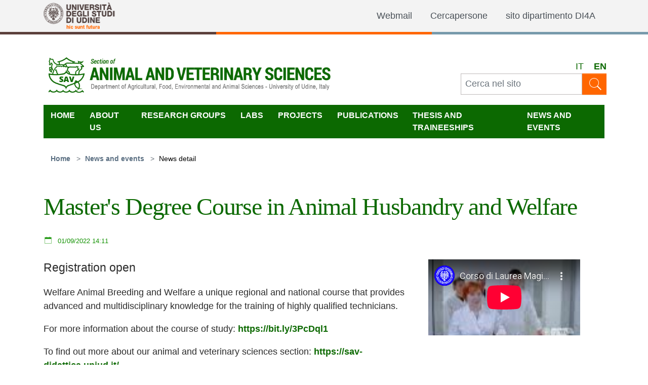

--- FILE ---
content_type: text/html; charset=utf-8
request_url: https://sav.uniud.it/en/news-and-events/news-detail/corso-di-laurea-magistrale-allevamento-e-benessere-animale
body_size: 6857
content:
<!DOCTYPE html>
<html lang="en-US">
<head>

<meta charset="utf-8">
<!-- 
	Based on the TYPO3 Bootstrap Package by Benjamin Kott - https://www.bootstrap-package.com/

	This website is powered by TYPO3 - inspiring people to share!
	TYPO3 is a free open source Content Management Framework initially created by Kasper Skaarhoj and licensed under GNU/GPL.
	TYPO3 is copyright 1998-2026 of Kasper Skaarhoj. Extensions are copyright of their respective owners.
	Information and contribution at https://typo3.org/
-->


<link rel="icon" href="/fileadmin/template-site/immagini/favicon.ico" type="image/vnd.microsoft.icon">
<title>Master&#039;s Degree Course in Animal Husbandry and Welfare</title>
<meta http-equiv="x-ua-compatible" content="IE=edge" />
<meta name="generator" content="TYPO3 CMS" />
<meta name="description" content="Registration open" />
<meta name="viewport" content="width=device-width, initial-scale=1, minimum-scale=1" />
<meta name="robots" content="index,follow" />
<meta property="og:title" content="Master&#039;s Degree Course in Animal Husbandry and Welfare" />
<meta property="og:type" content="article" />
<meta property="og:url" content="https://sav.uniud.it/en/news-and-events/news-detail/corso-di-laurea-magistrale-allevamento-e-benessere-animale" />
<meta property="og:description" content="Registration open" />
<meta name="twitter:card" content="summary" />
<meta name="apple-mobile-web-app-capable" content="no" />
<meta name="google" content="notranslate" />

<link rel="stylesheet" href="/typo3temp/assets/compressed/merged-11541632bec4d7eeff5b8b4753b75994-29356f82e1a3fed1e198f7354bf22828.css?1763687421" media="all">
<link rel="stylesheet" href="/typo3temp/assets/compressed/48fe90074156c3044d385e751037bbc8-9c45ab69520c8f14722477d58617eab6.css?1763687421" media="all">
<link rel="stylesheet" href="/typo3temp/assets/compressed/merged-919e22c093fc5e99c6a5361d16f2393d-337763d87663534a4826ee239a49f77e.css?1769998985" media="all">


<script src="/typo3temp/assets/compressed/merged-0a909a93a41463cd2c3f67fa643489de-15f2613125e66476aa401aa08a9d84c1.js?1763687421"></script>
<script src="/typo3temp/assets/compressed/merged-f8188e5fb045f305bedb3bfad6daaedc-4bf107160c66f39ba5cbde93e5549108.js?1763687421"></script>


<link rel="canonical" href="https://sav.uniud.it/en/news-and-events/news-detail/corso-di-laurea-magistrale-allevamento-e-benessere-animale"/>

<link rel="alternate" hreflang="it-IT" href="https://sav.uniud.it/notizie-ed-eventi/dettaglio-news/corso-di-laurea-magistrale-allevamento-e-benessere-animale"/>
<link rel="alternate" hreflang="en-US" href="https://sav.uniud.it/en/news-and-events/news-detail/corso-di-laurea-magistrale-allevamento-e-benessere-animale"/>
<link rel="alternate" hreflang="x-default" href="https://sav.uniud.it/notizie-ed-eventi/dettaglio-news/corso-di-laurea-magistrale-allevamento-e-benessere-animale"/>
</head>
<body id="p89" class="page-89 pagelevel-2 language-1 backendlayout-simple layout-default">

<div id="top"></div><div class="body-bg body-bg-type-1"><a class="sr-only sr-only-focusable" href="#page-content"><span>Skip to main content</span></a><header id="page-header" class="bp-page-header navbar navbar-mainnavigation navbar-default navbar-top"><div id="header-container" class="container-fluid"><div id="row-before-header" class="container-fluid row-before-header d-none d-lg-block"><div class="row compact"><div class="col-lg-1"><a target="_blank" href="http://www.uniud.it"><img class="navbar-logo-uniud" src="/fileadmin/theme-bootstrap-italia/images/logo-uniud-white.png" alt="Università degli Studi di Udine, sito ufficiale" title="Università degli Studi di Udine, sito ufficiale" height="52" width="142"></a></div><div class="col-lg-11"><ul id="uniud-nav" class="nav justify-content-end"><li class="nav-item"><a href="https://www.outlook.com/uniud.it" target="_blank" class=nav-link target=_blank>Webmail</a></li><li class="nav-item"><a href="https://www.uniud.it/it/cercapersone" class=nav-link target=_blank>Cercapersone</a></li><li class="nav-item"><a href="https://www.uniud.it/it/ateneo-uniud/ateneo-uniud-organizzazione/dipartimenti/di4a" class=nav-link target=_blank>sito dipartimento DI4A</a></li></ul></div></div><div id="row-colors-uniud" class="row"><div class="row-marrone"></div><div class="row-arancio"></div><div class="row-azzurro"></div></div></div><div class="row-after-header-background"><div class="container-fluid row-after-header"><div class="row compact"><div class="col-xs-12 col-md-8"><a class="navbar-brand navbar-brand-image" href="/en/"><img class="navbar-brand-logo-normal" src="/fileadmin/template-site/immagini/logo_EN.gif" alt=" logo" height="90" width="180"><img class="navbar-brand-logo-inverted" src="/fileadmin/template-site/immagini/logo_EN.gif" alt=" logo" height="90" width="180"></a></div><div class="col-xs-12 col-md-4 valign"><div class="vcontainer header-extra"><div class="footer-language"><ul id="language_menu" class="language-menu"><li class=" "><a href="/notizie-ed-eventi/dettaglio-news/corso-di-laurea-magistrale-allevamento-e-benessere-animale" hreflang="it-IT" title="Italiano"><span>IT</span></a></li><li class="active "><a href="/en/news-and-events/news-detail/corso-di-laurea-magistrale-allevamento-e-benessere-animale" hreflang="en-US" title="Inglese"><span>EN</span></a></li></ul></div><form method="post" class="tx-indexedsearch-smallform" action="?id=83&tx_indexedsearch_pi2%5Baction%5D=search&amp;tx_indexedsearch_pi2%5Bcontroller%5D=Search
    "><div class="form-group"><div class="input-group"><label for="tx-indexedsearch-searchbox-sword" style="display: none;">Cerca nel sito</label><input class="form-control" id="tx-indexedsearch-searchbox-sword" placeholder="Cerca nel sito" type="text" name="tx_indexedsearch_pi2[search][sword]"><button class="btn btn-secondary btn-lens"><svg xmlns="http://www.w3.org/2000/svg" fill="black" width="32" height="32" viewBox="0 0 512 512"><path d="M448.3 424.7L335 311.3c20.8-26 33.3-59.1 33.3-95.1 0-84.1-68.1-152.2-152-152.2-84 0-152 68.2-152 152.2s68.1 152.2 152 152.2c36.2 0 69.4-12.7 95.5-33.8L425 448l23.3-23.3zM120.1 312.6c-25.7-25.7-39.8-59.9-39.8-96.3s14.2-70.6 39.8-96.3 59.9-40 96.2-40c36.3 0 70.5 14.2 96.2 39.9s39.8 59.9 39.8 96.3-14.2 70.6-39.8 96.3c-25.7 25.7-59.9 39.9-96.2 39.9-36.3.1-70.5-14.1-96.2-39.8z"></path></svg></button><!--  <input class="btn btn-secondary btn-lens" id="tx-indexedsearch-searchbox-button-submit" type="submit" value="" name="tx_indexedsearch_pi2[search][submitButton]">  --></div></div></form></div></div></div></div></div><button class="navbar-toggler collapsed" type="button" data-toggle="collapse" data-target="#mainnavigation" aria-expanded="false" aria-label="Toggle navigation"><span class="navbar-toggler-icon"></span></button><nav id="mainnavigation"  class="compact collapse navbar-collapse"><ul id="franks_alternative_mobile_menu" class="fh-menu-level1"><li class="fh_level_1"><a class="menu-link" href="/en/">Home</a></li><li class="fh_level_1"><a class="menu-link" href="/en/about-us">About us</a></li><li class="fh_level_1"><a class="menu-link" href="/en/research-groups/research-groups-of-sav">Research groups</a><a class="umschalter"></a><div><ul class="fh-menu-level2"><li class="fh_level_2"><a class="menu-link" href="/en/research-groups/research-groups-of-sav">Research groups of SAV</a></li><li class="fh_level_2"><a class="menu-link" href="/en/research-groups/structures-for-livestock-and-environmental-engineering">Structures for livestock and environmental engineering</a></li><li class="fh_level_2"><a class="menu-link" href="/en/research-groups/livestock-farming-and-food-quality">Livestock farming and food quality</a></li><li class="fh_level_2"><a class="menu-link" href="/en/research-groups/animal-feeding-and-nutrition">Animal feeding and nutrition</a></li><li class="fh_level_2"><a class="menu-link" href="/en/research-groups/veterinary-physiology-and-physiopathology-of-reproduction">Veterinary physiology and physiopathology of reproduction</a></li><li class="fh_level_2"><a class="menu-link" href="/en/research-groups/veterinary-pathology">Veterinary pathology</a></li></ul></div></li><li class="fh_level_1"><a class="menu-link" href="/en/labs/sav-laboratories">Labs</a><a class="umschalter"></a><div><ul class="fh-menu-level2"><li class="fh_level_2"><a class="menu-link" href="/en/labs/sav-laboratories">SAV Laboratories</a></li><li class="fh_level_2"><a class="menu-link" href="/en/labs/chemical-analysis">Chemical Analysis</a><a class="umschalter"></a><div><ul class="fh-menu-level3"><li class="fh_level_3"><a class="menu-link" href="/en/labs/chemical-analysis/lab-gallery">Lab gallery</a></li><li class="fh_level_3"><a class="menu-link" href="/en/labs/chemical-analysis/where-to-find-us">Where to find us</a></li><li class="fh_level_3"><a class="menu-link" href="/en/labs/chemical-analysis/contacts">Contacts</a></li></ul></div></li><li class="fh_level_2"><a class="menu-link" href="/en/labs/chromatographic-analysis">Chromatographic analysis</a><a class="umschalter"></a><div><ul class="fh-menu-level3"><li class="fh_level_3"><a class="menu-link" href="/en/labs/chromatographic-analysis/applications">Applications</a></li><li class="fh_level_3"><a class="menu-link" href="/en/labs/chromatographic-analysis/where-to-find-us">Where to find us</a></li><li class="fh_level_3"><a class="menu-link" href="/en/labs/chromatographic-analysis/contacts">Contacts</a></li></ul></div></li><li class="fh_level_2"><a class="menu-link" href="/en/labs/sensory-analysis">Sensory Analysis</a><a class="umschalter"></a><div><ul class="fh-menu-level3"><li class="fh_level_3"><a class="menu-link" href="/en/labs/sensory-analysis/presentation">Presentation</a></li><li class="fh_level_3"><a class="menu-link" href="/en/labs/sensory-analysis/what-we-do">What we do</a></li><li class="fh_level_3"><a class="menu-link" href="/en/labs/sensory-analysis/research-projects">Research projects</a></li><li class="fh_level_3"><a class="menu-link" href="/en/labs/sensory-analysis/italian-taste">Italian Taste</a><a class="umschalter"></a><div><ul class="fh-menu-level4"><li class="fh_level_4"><a class="menu-link" href="/en/laboratori/analisi-sensoriale/italian-taste/info-it-itaste">Info it-itaste</a><a class="menu-link" href="/en/laboratori/analisi-sensoriale/italian-taste/pubblicazioni-italian-taste">Pubblicazioni Italian taste</a></li></ul></div></li><li class="fh_level_3"><a class="menu-link" href="/en/labs/sensory-analysis/how-to-take-part-to-sensory-analysis-test">How to take part to sensory analysis test</a></li><li class="fh_level_3"><a class="menu-link" href="/en/labs/sensory-analysis/get-a-quote">Get a quote</a></li><li class="fh_level_3"><a class="menu-link" href="/en/labs/sensory-analysis/news">News</a></li><li class="fh_level_3"><a class="menu-link" href="/en/labs/sensory-analysis/where-to-find-us">Where to find us</a></li><li class="fh_level_3"><a class="menu-link" href="/en/labs/sensory-analysis/contact">Contact</a></li></ul></div></li><li class="fh_level_2"><a class="menu-link" href="/en/laboratori/nutrizione">Nutrizione</a><a class="umschalter"></a><div><ul class="fh-menu-level3"><li class="fh_level_3"><a class="menu-link" href="/en/laboratori/nutrizione/apparecchiature">Apparecchiature</a></li><li class="fh_level_3"><a class="menu-link" href="/en/laboratori/nutrizione/tematiche-sperimentali">Tematiche sperimentali</a></li><li class="fh_level_3"><a class="menu-link" href="/en/laboratori/nutrizione/dove-siamo">Dove siamo</a></li><li class="fh_level_3"><a class="menu-link" href="/en/laboratori/nutrizione/contatti">Contatti</a></li></ul></div></li><li class="fh_level_2"><a class="menu-link" href="/en/labs/molecular-biology">Molecular biology</a><a class="umschalter"></a><div><ul class="fh-menu-level3"><li class="fh_level_3"><a class="menu-link" href="/en/labs/molecular-biology/applications-case-studies">Applications  / Case studies</a></li><li class="fh_level_3"><a class="menu-link" href="/en/labs/molecular-biology/where-to-find-us">Where to find us</a></li><li class="fh_level_3"><a class="menu-link" href="/en/labs/molecular-biology/contacts">Contacts</a></li></ul></div></li><li class="fh_level_2"><a class="menu-link" href="/en/labs/endocrinology">Endocrinology</a><a class="umschalter"></a><div><ul class="fh-menu-level3"><li class="fh_level_3"><a class="menu-link" href="/en/laboratori/endocrinologia/dove-siamo">Dove siamo</a></li><li class="fh_level_3"><a class="menu-link" href="/en/laboratori/endocrinologia/contatti">Contatti</a></li></ul></div></li><li class="fh_level_2"><a class="menu-link" href="/en/labs/pathological-anatomy">Pathological anatomy</a></li><li class="fh_level_2"><a class="menu-link" href="/en/labs/parasitology">Parasitology</a></li><li class="fh_level_2"><a class="menu-link" href="/en/labs/immunology">Immunology</a></li><li class="fh_level_2"><a class="menu-link" href="/en/labs/microscope-room">Microscope room</a></li><li class="fh_level_2"><a class="menu-link" href="/en/labs/necroscopy-room">Necroscopy room</a></li><li class="fh_level_2"><a class="menu-link" href="/en/labs/fish-aquaria-facilities">Fish aquaria facilities</a></li></ul></div></li><li class="fh_level_1"><a class="menu-link" href="/en/projects/the-sav-projects">Projects</a><a class="umschalter"></a><div><ul class="fh-menu-level2"><li class="fh_level_2"><a class="menu-link" href="/en/projects/the-sav-projects">The SAV projects</a></li><li class="fh_level_2"><a class="menu-link" href="/en/projects/performfish">PerformFISH</a></li><li class="fh_level_2"><a class="menu-link" href="/en/projects/parafishcontrol">ParaFishControl</a></li><li class="fh_level_2"><a class="menu-link" href="/en/projects/topvalue">TOPValue</a></li><li class="fh_level_2"><a class="menu-link" href="/en/projects/smartalp">SMartAlp</a></li><li class="fh_level_2"><a class="menu-link" href="/en/projects/prin-rumen">PRIN Rumen</a></li><li class="fh_level_2"><a class="menu-link" href="/en/projects/oracle">oraCle</a></li><li class="fh_level_2"><a class="menu-link" href="/en/projects/dualbreeding">dualbreeding</a></li><li class="fh_level_2"><a class="menu-link" href="/en/projects/italian-simmental-meat">Italian Simmental meat</a></li><li class="fh_level_2"><a class="menu-link" href="/en/projects/adriaquanet">AdriAquaNet</a></li><li class="fh_level_2"><a class="menu-link" href="/en/projects/afla1milk">Afla1milk</a></li><li class="fh_level_2"><a class="menu-link" href="/en/projects/cuco-re-farm">Cuco re-farm</a></li><li class="fh_level_2"><a class="menu-link" href="/en/projects/italian-taste">Italian taste</a></li></ul></div></li><li class="fh_level_1"><a class="menu-link" href="/en/pubblicazioni/anno-2023">Publications</a><a class="umschalter"></a><div><ul class="fh-menu-level2"><li class="fh_level_2"><a class="menu-link" href="/en/pubblicazioni/anno-2023">Anno 2023</a></li><li class="fh_level_2"><a class="menu-link" href="/en/publications/translate-to-inglese-anno-x-1">Publications 2022</a></li><li class="fh_level_2"><a class="menu-link" href="/en/publications/translate-to-inglese-anno-x">Publications 2021</a></li><li class="fh_level_2"><a class="menu-link" href="/en/publications/publications-2020">Publications 2020</a></li><li class="fh_level_2"><a class="menu-link" href="/en/publications/publications-2019">Publications 2019</a></li><li class="fh_level_2"><a class="menu-link" href="/en/publications/publications-2018">Publications 2018</a></li><li class="fh_level_2"><a class="menu-link" href="/en/publications/publications-2017">Publications 2017</a></li></ul></div></li><li class="fh_level_1"><a class="menu-link" href="/en/thesis-and-traineeships">Thesis and traineeships</a></li><li class="fh_level_1"><a class="menu-link" href="/en/news-and-events">News and events</a></li></ul><ul class="navbar-nav"><li class="nav-item active"><a href="/en/" id="nav-item-54" class="nav-link"  title="Home" >
                      Home</a></li><li class="nav-item"><a href="/en/about-us" id="nav-item-81" class="nav-link"  title="About us" >
                      About us</a></li><li class="nav-item dropdown dropdown-hover "><a href="/en/research-groups/research-groups-of-sav" id="nav-item-56" class="nav-link dropdown-toggle"  title="Research groups"  aria-haspopup="true" aria-expanded="false">
                      Research groups</a><ul class="dropdown-menu" aria-labelledby="nav-item-56"><li><a href="/en/research-groups/research-groups-of-sav" class="dropdown-item" title="Research groups of SAV"><span class="dropdown-text">Research groups of SAV
                                                                            
                                                                        </span></a></li><li><a href="/en/research-groups/structures-for-livestock-and-environmental-engineering" class="dropdown-item" title="Structures for livestock and environmental engineering"><span class="dropdown-text">Structures for livestock and environmental engineering
                                                                            
                                                                        </span></a></li><li><a href="/en/research-groups/livestock-farming-and-food-quality" class="dropdown-item" title="Livestock farming and food quality"><span class="dropdown-text">Livestock farming and food quality
                                                                            
                                                                        </span></a></li><li><a href="/en/research-groups/animal-feeding-and-nutrition" class="dropdown-item" title="Animal feeding and nutrition"><span class="dropdown-text">Animal feeding and nutrition
                                                                            
                                                                        </span></a></li><li><a href="/en/research-groups/veterinary-physiology-and-physiopathology-of-reproduction" class="dropdown-item" title="Veterinary physiology and physiopathology of reproduction"><span class="dropdown-text">Veterinary physiology and physiopathology of reproduction
                                                                            
                                                                        </span></a></li><li><a href="/en/research-groups/veterinary-pathology" class="dropdown-item" title="Veterinary pathology"><span class="dropdown-text">Veterinary pathology
                                                                            
                                                                        </span></a></li></ul></li><li class="nav-item dropdown dropdown-hover "><a href="/en/labs/sav-laboratories" id="nav-item-57" class="nav-link dropdown-toggle"  title="Labs"  aria-haspopup="true" aria-expanded="false">
                      Labs</a><ul class="dropdown-menu" aria-labelledby="nav-item-57"><li><a href="/en/labs/sav-laboratories" class="dropdown-item" title="SAV Laboratories"><span class="dropdown-text">SAV Laboratories
                                                                            
                                                                        </span></a></li><li><a href="/en/labs/chemical-analysis" class="dropdown-item" title="Chemical Analysis"><span class="dropdown-text">Chemical Analysis
                                                                            
                                                                        </span></a><ul class="level-3 dropdown-menue " aria-labelledby="nav-item-57"><li><a href="/en/labs/chemical-analysis/lab-gallery" class="dropdown-item"  title="Lab gallery"><span class="dropdown-text">Lab gallery
                                                                                                    
                                </span></a></li><li><a href="/en/labs/chemical-analysis/where-to-find-us" class="dropdown-item"  title="Where to find us"><span class="dropdown-text">Where to find us
                                                                                                    
                                </span></a></li><li><a href="/en/labs/chemical-analysis/contacts" class="dropdown-item"  title="Contacts"><span class="dropdown-text">Contacts
                                                                                                    
                                </span></a></li></ul></li><li><a href="/en/labs/chromatographic-analysis" class="dropdown-item" title="Chromatographic analysis"><span class="dropdown-text">Chromatographic analysis
                                                                            
                                                                        </span></a><ul class="level-3 dropdown-menue " aria-labelledby="nav-item-57"><li><a href="/en/labs/chromatographic-analysis/applications" class="dropdown-item"  title="Applications"><span class="dropdown-text">Applications
                                                                                                    
                                </span></a></li><li><a href="/en/labs/chromatographic-analysis/where-to-find-us" class="dropdown-item"  title="Where to find us"><span class="dropdown-text">Where to find us
                                                                                                    
                                </span></a></li><li><a href="/en/labs/chromatographic-analysis/contacts" class="dropdown-item"  title="Contacts"><span class="dropdown-text">Contacts
                                                                                                    
                                </span></a></li></ul></li><li><a href="/en/labs/sensory-analysis" class="dropdown-item" title="Sensory Analysis"><span class="dropdown-text">Sensory Analysis
                                                                            
                                                                        </span></a><ul class="level-3 dropdown-menue " aria-labelledby="nav-item-57"><li><a href="/en/labs/sensory-analysis/presentation" class="dropdown-item"  title="Presentation"><span class="dropdown-text">Presentation
                                                                                                    
                                </span></a></li><li><a href="/en/labs/sensory-analysis/what-we-do" class="dropdown-item"  title="What we do"><span class="dropdown-text">What we do
                                                                                                    
                                </span></a></li><li><a href="/en/labs/sensory-analysis/research-projects" class="dropdown-item"  title="Research projects"><span class="dropdown-text">Research projects
                                                                                                    
                                </span></a></li><li><a href="/en/labs/sensory-analysis/italian-taste" class="dropdown-item"  title="Italian Taste"><span class="dropdown-text">Italian Taste
                                                                                                    
                                </span></a><ul class="level-4 dropdown-menue " aria-labelledby="nav-item-57"><li><a href="/en/laboratori/analisi-sensoriale/italian-taste/info-it-itaste" class="dropdown-item"  title="Info it-itaste"><span class="dropdown-text">Info it-itaste
                                                                                                                            
                                            </span></a></li><li><a href="/en/laboratori/analisi-sensoriale/italian-taste/pubblicazioni-italian-taste" class="dropdown-item"  title="Pubblicazioni Italian taste"><span class="dropdown-text">Pubblicazioni Italian taste
                                                                                                                            
                                            </span></a></li></ul></li><li><a href="/en/labs/sensory-analysis/how-to-take-part-to-sensory-analysis-test" class="dropdown-item"  title="How to take part to sensory analysis test"><span class="dropdown-text">How to take part to sensory analysis test
                                                                                                    
                                </span></a></li><li><a href="/en/labs/sensory-analysis/get-a-quote" class="dropdown-item"  title="Get a quote"><span class="dropdown-text">Get a quote
                                                                                                    
                                </span></a></li><li><a href="/en/labs/sensory-analysis/news" class="dropdown-item"  title="News"><span class="dropdown-text">News
                                                                                                    
                                </span></a></li><li><a href="/en/labs/sensory-analysis/where-to-find-us" class="dropdown-item"  title="Where to find us"><span class="dropdown-text">Where to find us
                                                                                                    
                                </span></a></li><li><a href="/en/labs/sensory-analysis/contact" class="dropdown-item"  title="Contact"><span class="dropdown-text">Contact
                                                                                                    
                                </span></a></li></ul></li><li><a href="/en/laboratori/nutrizione" class="dropdown-item" title="Nutrizione"><span class="dropdown-text">Nutrizione
                                                                            
                                                                        </span></a><ul class="level-3 dropdown-menue " aria-labelledby="nav-item-57"><li><a href="/en/laboratori/nutrizione/apparecchiature" class="dropdown-item"  title="Apparecchiature"><span class="dropdown-text">Apparecchiature
                                                                                                    
                                </span></a></li><li><a href="/en/laboratori/nutrizione/tematiche-sperimentali" class="dropdown-item"  title="Tematiche sperimentali"><span class="dropdown-text">Tematiche sperimentali
                                                                                                    
                                </span></a></li><li><a href="/en/laboratori/nutrizione/dove-siamo" class="dropdown-item"  title="Dove siamo"><span class="dropdown-text">Dove siamo
                                                                                                    
                                </span></a></li><li><a href="/en/laboratori/nutrizione/contatti" class="dropdown-item"  title="Contatti"><span class="dropdown-text">Contatti
                                                                                                    
                                </span></a></li></ul></li><li><a href="/en/labs/molecular-biology" class="dropdown-item" title="Molecular biology"><span class="dropdown-text">Molecular biology
                                                                            
                                                                        </span></a><ul class="level-3 dropdown-menue " aria-labelledby="nav-item-57"><li><a href="/en/labs/molecular-biology/applications-case-studies" class="dropdown-item"  title="Applications  / Case studies"><span class="dropdown-text">Applications  / Case studies
                                                                                                    
                                </span></a></li><li><a href="/en/labs/molecular-biology/where-to-find-us" class="dropdown-item"  title="Where to find us"><span class="dropdown-text">Where to find us
                                                                                                    
                                </span></a></li><li><a href="/en/labs/molecular-biology/contacts" class="dropdown-item"  title="Contacts"><span class="dropdown-text">Contacts
                                                                                                    
                                </span></a></li></ul></li><li><a href="/en/labs/endocrinology" class="dropdown-item" title="Endocrinology"><span class="dropdown-text">Endocrinology
                                                                            
                                                                        </span></a><ul class="level-3 dropdown-menue " aria-labelledby="nav-item-57"><li><a href="/en/laboratori/endocrinologia/dove-siamo" class="dropdown-item"  title="Dove siamo"><span class="dropdown-text">Dove siamo
                                                                                                    
                                </span></a></li><li><a href="/en/laboratori/endocrinologia/contatti" class="dropdown-item"  title="Contatti"><span class="dropdown-text">Contatti
                                                                                                    
                                </span></a></li></ul></li><li><a href="/en/labs/pathological-anatomy" class="dropdown-item" title="Pathological anatomy"><span class="dropdown-text">Pathological anatomy
                                                                            
                                                                        </span></a></li><li><a href="/en/labs/parasitology" class="dropdown-item" title="Parasitology"><span class="dropdown-text">Parasitology
                                                                            
                                                                        </span></a></li><li><a href="/en/labs/immunology" class="dropdown-item" title="Immunology"><span class="dropdown-text">Immunology
                                                                            
                                                                        </span></a></li><li><a href="/en/labs/microscope-room" class="dropdown-item" title="Microscope room"><span class="dropdown-text">Microscope room
                                                                            
                                                                        </span></a></li><li><a href="/en/labs/necroscopy-room" class="dropdown-item" title="Necroscopy room"><span class="dropdown-text">Necroscopy room
                                                                            
                                                                        </span></a></li><li><a href="/en/labs/fish-aquaria-facilities" class="dropdown-item" title="Fish aquaria facilities"><span class="dropdown-text">Fish aquaria facilities
                                                                            
                                                                        </span></a></li></ul></li><li class="nav-item dropdown dropdown-hover "><a href="/en/projects/the-sav-projects" id="nav-item-58" class="nav-link dropdown-toggle"  title="Projects"  aria-haspopup="true" aria-expanded="false">
                      Projects</a><ul class="dropdown-menu" aria-labelledby="nav-item-58"><li><a href="/en/projects/the-sav-projects" class="dropdown-item" title="The SAV projects"><span class="dropdown-text">The SAV projects
                                                                            
                                                                        </span></a></li><li><a href="/en/projects/performfish" class="dropdown-item" title="PerformFISH"><span class="dropdown-text">PerformFISH
                                                                            
                                                                        </span></a></li><li><a href="/en/projects/parafishcontrol" class="dropdown-item" title="ParaFishControl"><span class="dropdown-text">ParaFishControl
                                                                            
                                                                        </span></a></li><li><a href="/en/projects/topvalue" class="dropdown-item" title="TOPValue"><span class="dropdown-text">TOPValue
                                                                            
                                                                        </span></a></li><li><a href="/en/projects/smartalp" class="dropdown-item" title="SMartAlp"><span class="dropdown-text">SMartAlp
                                                                            
                                                                        </span></a></li><li><a href="/en/projects/prin-rumen" class="dropdown-item" title="PRIN Rumen"><span class="dropdown-text">PRIN Rumen
                                                                            
                                                                        </span></a></li><li><a href="/en/projects/oracle" class="dropdown-item" title="oraCle"><span class="dropdown-text">oraCle
                                                                            
                                                                        </span></a></li><li><a href="/en/projects/dualbreeding" class="dropdown-item" title="dualbreeding"><span class="dropdown-text">dualbreeding
                                                                            
                                                                        </span></a></li><li><a href="/en/projects/italian-simmental-meat" class="dropdown-item" title="Italian Simmental meat"><span class="dropdown-text">Italian Simmental meat
                                                                            
                                                                        </span></a></li><li><a href="/en/projects/adriaquanet" class="dropdown-item" title="AdriAquaNet"><span class="dropdown-text">AdriAquaNet
                                                                            
                                                                        </span></a></li><li><a href="/en/projects/afla1milk" class="dropdown-item" title="Afla1milk"><span class="dropdown-text">Afla1milk
                                                                            
                                                                        </span></a></li><li><a href="/en/projects/cuco-re-farm" class="dropdown-item" title="Cuco re-farm"><span class="dropdown-text">Cuco re-farm
                                                                            
                                                                        </span></a></li><li><a href="/en/projects/italian-taste" class="dropdown-item" title="Italian taste"><span class="dropdown-text">Italian taste
                                                                            
                                                                        </span></a></li></ul></li><li class="nav-item dropdown dropdown-hover "><a href="/en/pubblicazioni/anno-2023" id="nav-item-59" class="nav-link dropdown-toggle"  title="Publications"  aria-haspopup="true" aria-expanded="false">
                      Publications</a><ul class="dropdown-menu" aria-labelledby="nav-item-59"><li><a href="/en/pubblicazioni/anno-2023" class="dropdown-item" title="Anno 2023"><span class="dropdown-text">Anno 2023
                                                                            
                                                                        </span></a></li><li><a href="/en/publications/translate-to-inglese-anno-x-1" class="dropdown-item" title="Publications 2022"><span class="dropdown-text">Publications 2022
                                                                            
                                                                        </span></a></li><li><a href="/en/publications/translate-to-inglese-anno-x" class="dropdown-item" title="Publications 2021"><span class="dropdown-text">Publications 2021
                                                                            
                                                                        </span></a></li><li><a href="/en/publications/publications-2020" class="dropdown-item" title="Publications 2020"><span class="dropdown-text">Publications 2020
                                                                            
                                                                        </span></a></li><li><a href="/en/publications/publications-2019" class="dropdown-item" title="Publications 2019"><span class="dropdown-text">Publications 2019
                                                                            
                                                                        </span></a></li><li><a href="/en/publications/publications-2018" class="dropdown-item" title="Publications 2018"><span class="dropdown-text">Publications 2018
                                                                            
                                                                        </span></a></li><li><a href="/en/publications/publications-2017" class="dropdown-item" title="Publications 2017"><span class="dropdown-text">Publications 2017
                                                                            
                                                                        </span></a></li></ul></li><li class="nav-item"><a href="/en/thesis-and-traineeships" id="nav-item-152" class="nav-link"  title="Thesis and traineeships" >
                      Thesis and traineeships</a></li><li class="nav-item active"><a href="/en/news-and-events" id="nav-item-91" class="nav-link"  title="News and events" >
                      News and events</a></li></ul></nav></div></header><nav class="breadcrumb-section" aria-label="breadcrumb"><div class=" compact breadcrumb-container"><p class="sr-only" id="breadcrumb">You are here:</p><ol class="breadcrumb"><li class="breadcrumb-item"><a class="breadcrumb-link Breadcrumb-link u-color-50" href="/en/" title="Home"><span class="breadcrumb-text">Home</span></a></li><li class="breadcrumb-item"><a class="breadcrumb-link Breadcrumb-link u-color-50" href="/en/news-and-events" title="News and events"><span class="breadcrumb-text">News and events</span></a></li><li class="breadcrumb-item active" aria-current="page"><span class="breadcrumb-text">News detail</span></li></ol></div></nav><div id="page-content" class=" bp-page-content main-section"><!--TYPO3SEARCH_begin--><div class="section section-default"><div id="c225" class="frame frame-default frame-type-list frame-layout-0 frame-background-none frame-no-backgroundimage frame-space-before-none frame-space-after-none"><div class="frame-container"><div class="frame-inner"><div class="news news-single"><div class="article" itemscope="itemscope" itemtype="http://schema.org/Article"><h1 itemprop="headline">Master&#039;s Degree Course in Animal Husbandry and Welfare</h1><div class="extra"><!-- date --><svg class="ionico ico-calendar" xmlns="http://www.w3.org/2000/svg" fill="currentColor"  width="18" height="18"  viewBox="0 0 512 512"><path d="M80 112v64h352v-64"></path><path d="M352 96V64h-16v32H176V64h-16v32H64v352h384V96h-96zm80 336H80V192h352v240zm0-256H80v-64h80v32h16v-32h160v32h16v-32h80v64z"></path></svg><time class="label time" itemprop="datePublished" datetime="01/09/2022 14:11">
              	01/09/2022 14:11
	      </time><!-- author --><!-- category and tags --><span class="category tags"></span></div><div class="row"><div class="col-md-8"><!-- teaser --><div class="lead" itemprop="description"><p>Registration open</p></div><!-- main text --><div class="news-text-wrap" itemprop="articleBody"><p>Welfare Animal Breeding and Welfare a unique regional and national course that provides advanced and multidisciplinary knowledge for the training of highly qualified technicians.</p><p>For more information about the course of study: <a href="https://bit.ly/3PcDql1" target="_blank" rel="noreferrer">https://bit.ly/3PcDql1</a></p><p>To find out more about our animal and veterinary sciences section: <a href="https://sav-didattica.uniud.it/" target="_blank" rel="noreferrer">https://sav-didattica.uniud.it/</a></p><p>&nbsp;</p><p>&nbsp;</p><p>&nbsp;</p><p>&nbsp;</p><p>&nbsp;</p></div><!-- Link Back --><a class="btn btn-default" href="/en/">
			Back
		</a></div><div class="col-md-4"><div class="thumbnail"><iframe src="https://www.youtube-nocookie.com/embed/f2MIRkVirjg?autohide=1&amp;controls=1&amp;enablejsapi=1&amp;origin=https%3A%2F%2Fsav.uniud.it" allowfullscreen class="img-responsive" allow="fullscreen"></iframe></div></div></div></div></div></div></div></div></div><!--TYPO3SEARCH_end--></div><footer id="page-footer" class="bp-page-footer "><section class="section footer-section footer-section-meta"><div class="frame frame-background-none frame-space-before-none frame-space-after-none"><div class="frame-container"><div class="frame-inner"><div id="footer-copyright" class="footer-copyright"><p>© 2011-2026 <strong>ANIMAL AND VETERINARY SCIENCES SECTION</strong> - Department of Agricultural, Food, Environmental and Animal Sciences, University of Udine</p></div></div></div></div></section></footer><a class="scroll-top" title="Scroll to top" href="#top"><span class="scroll-top-icon"></span></a></div>
<script src="/typo3temp/assets/compressed/merged-8d697c3a56d7d7a69010926389c01ec0-e598b7835a8fa257b257b33d6df974e9.js?1763687421"></script>
<script src="/typo3temp/assets/compressed/merged-0396234e1bc6668507db723fdff2f085-f228886e3fde3ae6533f07350bd419f1.js?1763687421"></script>


</body>
</html>

--- FILE ---
content_type: text/html; charset=utf-8
request_url: https://www.youtube-nocookie.com/embed/f2MIRkVirjg?autohide=1&controls=1&enablejsapi=1&origin=https%3A%2F%2Fsav.uniud.it
body_size: 46676
content:
<!DOCTYPE html><html lang="en" dir="ltr" data-cast-api-enabled="true"><head><meta name="viewport" content="width=device-width, initial-scale=1"><script nonce="RPhzWtHJqApTNjJ2zbzvjA">if ('undefined' == typeof Symbol || 'undefined' == typeof Symbol.iterator) {delete Array.prototype.entries;}</script><style name="www-roboto" nonce="iHsLSwW1g4WQSE_AW_6FJw">@font-face{font-family:'Roboto';font-style:normal;font-weight:400;font-stretch:100%;src:url(//fonts.gstatic.com/s/roboto/v48/KFO7CnqEu92Fr1ME7kSn66aGLdTylUAMa3GUBHMdazTgWw.woff2)format('woff2');unicode-range:U+0460-052F,U+1C80-1C8A,U+20B4,U+2DE0-2DFF,U+A640-A69F,U+FE2E-FE2F;}@font-face{font-family:'Roboto';font-style:normal;font-weight:400;font-stretch:100%;src:url(//fonts.gstatic.com/s/roboto/v48/KFO7CnqEu92Fr1ME7kSn66aGLdTylUAMa3iUBHMdazTgWw.woff2)format('woff2');unicode-range:U+0301,U+0400-045F,U+0490-0491,U+04B0-04B1,U+2116;}@font-face{font-family:'Roboto';font-style:normal;font-weight:400;font-stretch:100%;src:url(//fonts.gstatic.com/s/roboto/v48/KFO7CnqEu92Fr1ME7kSn66aGLdTylUAMa3CUBHMdazTgWw.woff2)format('woff2');unicode-range:U+1F00-1FFF;}@font-face{font-family:'Roboto';font-style:normal;font-weight:400;font-stretch:100%;src:url(//fonts.gstatic.com/s/roboto/v48/KFO7CnqEu92Fr1ME7kSn66aGLdTylUAMa3-UBHMdazTgWw.woff2)format('woff2');unicode-range:U+0370-0377,U+037A-037F,U+0384-038A,U+038C,U+038E-03A1,U+03A3-03FF;}@font-face{font-family:'Roboto';font-style:normal;font-weight:400;font-stretch:100%;src:url(//fonts.gstatic.com/s/roboto/v48/KFO7CnqEu92Fr1ME7kSn66aGLdTylUAMawCUBHMdazTgWw.woff2)format('woff2');unicode-range:U+0302-0303,U+0305,U+0307-0308,U+0310,U+0312,U+0315,U+031A,U+0326-0327,U+032C,U+032F-0330,U+0332-0333,U+0338,U+033A,U+0346,U+034D,U+0391-03A1,U+03A3-03A9,U+03B1-03C9,U+03D1,U+03D5-03D6,U+03F0-03F1,U+03F4-03F5,U+2016-2017,U+2034-2038,U+203C,U+2040,U+2043,U+2047,U+2050,U+2057,U+205F,U+2070-2071,U+2074-208E,U+2090-209C,U+20D0-20DC,U+20E1,U+20E5-20EF,U+2100-2112,U+2114-2115,U+2117-2121,U+2123-214F,U+2190,U+2192,U+2194-21AE,U+21B0-21E5,U+21F1-21F2,U+21F4-2211,U+2213-2214,U+2216-22FF,U+2308-230B,U+2310,U+2319,U+231C-2321,U+2336-237A,U+237C,U+2395,U+239B-23B7,U+23D0,U+23DC-23E1,U+2474-2475,U+25AF,U+25B3,U+25B7,U+25BD,U+25C1,U+25CA,U+25CC,U+25FB,U+266D-266F,U+27C0-27FF,U+2900-2AFF,U+2B0E-2B11,U+2B30-2B4C,U+2BFE,U+3030,U+FF5B,U+FF5D,U+1D400-1D7FF,U+1EE00-1EEFF;}@font-face{font-family:'Roboto';font-style:normal;font-weight:400;font-stretch:100%;src:url(//fonts.gstatic.com/s/roboto/v48/KFO7CnqEu92Fr1ME7kSn66aGLdTylUAMaxKUBHMdazTgWw.woff2)format('woff2');unicode-range:U+0001-000C,U+000E-001F,U+007F-009F,U+20DD-20E0,U+20E2-20E4,U+2150-218F,U+2190,U+2192,U+2194-2199,U+21AF,U+21E6-21F0,U+21F3,U+2218-2219,U+2299,U+22C4-22C6,U+2300-243F,U+2440-244A,U+2460-24FF,U+25A0-27BF,U+2800-28FF,U+2921-2922,U+2981,U+29BF,U+29EB,U+2B00-2BFF,U+4DC0-4DFF,U+FFF9-FFFB,U+10140-1018E,U+10190-1019C,U+101A0,U+101D0-101FD,U+102E0-102FB,U+10E60-10E7E,U+1D2C0-1D2D3,U+1D2E0-1D37F,U+1F000-1F0FF,U+1F100-1F1AD,U+1F1E6-1F1FF,U+1F30D-1F30F,U+1F315,U+1F31C,U+1F31E,U+1F320-1F32C,U+1F336,U+1F378,U+1F37D,U+1F382,U+1F393-1F39F,U+1F3A7-1F3A8,U+1F3AC-1F3AF,U+1F3C2,U+1F3C4-1F3C6,U+1F3CA-1F3CE,U+1F3D4-1F3E0,U+1F3ED,U+1F3F1-1F3F3,U+1F3F5-1F3F7,U+1F408,U+1F415,U+1F41F,U+1F426,U+1F43F,U+1F441-1F442,U+1F444,U+1F446-1F449,U+1F44C-1F44E,U+1F453,U+1F46A,U+1F47D,U+1F4A3,U+1F4B0,U+1F4B3,U+1F4B9,U+1F4BB,U+1F4BF,U+1F4C8-1F4CB,U+1F4D6,U+1F4DA,U+1F4DF,U+1F4E3-1F4E6,U+1F4EA-1F4ED,U+1F4F7,U+1F4F9-1F4FB,U+1F4FD-1F4FE,U+1F503,U+1F507-1F50B,U+1F50D,U+1F512-1F513,U+1F53E-1F54A,U+1F54F-1F5FA,U+1F610,U+1F650-1F67F,U+1F687,U+1F68D,U+1F691,U+1F694,U+1F698,U+1F6AD,U+1F6B2,U+1F6B9-1F6BA,U+1F6BC,U+1F6C6-1F6CF,U+1F6D3-1F6D7,U+1F6E0-1F6EA,U+1F6F0-1F6F3,U+1F6F7-1F6FC,U+1F700-1F7FF,U+1F800-1F80B,U+1F810-1F847,U+1F850-1F859,U+1F860-1F887,U+1F890-1F8AD,U+1F8B0-1F8BB,U+1F8C0-1F8C1,U+1F900-1F90B,U+1F93B,U+1F946,U+1F984,U+1F996,U+1F9E9,U+1FA00-1FA6F,U+1FA70-1FA7C,U+1FA80-1FA89,U+1FA8F-1FAC6,U+1FACE-1FADC,U+1FADF-1FAE9,U+1FAF0-1FAF8,U+1FB00-1FBFF;}@font-face{font-family:'Roboto';font-style:normal;font-weight:400;font-stretch:100%;src:url(//fonts.gstatic.com/s/roboto/v48/KFO7CnqEu92Fr1ME7kSn66aGLdTylUAMa3OUBHMdazTgWw.woff2)format('woff2');unicode-range:U+0102-0103,U+0110-0111,U+0128-0129,U+0168-0169,U+01A0-01A1,U+01AF-01B0,U+0300-0301,U+0303-0304,U+0308-0309,U+0323,U+0329,U+1EA0-1EF9,U+20AB;}@font-face{font-family:'Roboto';font-style:normal;font-weight:400;font-stretch:100%;src:url(//fonts.gstatic.com/s/roboto/v48/KFO7CnqEu92Fr1ME7kSn66aGLdTylUAMa3KUBHMdazTgWw.woff2)format('woff2');unicode-range:U+0100-02BA,U+02BD-02C5,U+02C7-02CC,U+02CE-02D7,U+02DD-02FF,U+0304,U+0308,U+0329,U+1D00-1DBF,U+1E00-1E9F,U+1EF2-1EFF,U+2020,U+20A0-20AB,U+20AD-20C0,U+2113,U+2C60-2C7F,U+A720-A7FF;}@font-face{font-family:'Roboto';font-style:normal;font-weight:400;font-stretch:100%;src:url(//fonts.gstatic.com/s/roboto/v48/KFO7CnqEu92Fr1ME7kSn66aGLdTylUAMa3yUBHMdazQ.woff2)format('woff2');unicode-range:U+0000-00FF,U+0131,U+0152-0153,U+02BB-02BC,U+02C6,U+02DA,U+02DC,U+0304,U+0308,U+0329,U+2000-206F,U+20AC,U+2122,U+2191,U+2193,U+2212,U+2215,U+FEFF,U+FFFD;}@font-face{font-family:'Roboto';font-style:normal;font-weight:500;font-stretch:100%;src:url(//fonts.gstatic.com/s/roboto/v48/KFO7CnqEu92Fr1ME7kSn66aGLdTylUAMa3GUBHMdazTgWw.woff2)format('woff2');unicode-range:U+0460-052F,U+1C80-1C8A,U+20B4,U+2DE0-2DFF,U+A640-A69F,U+FE2E-FE2F;}@font-face{font-family:'Roboto';font-style:normal;font-weight:500;font-stretch:100%;src:url(//fonts.gstatic.com/s/roboto/v48/KFO7CnqEu92Fr1ME7kSn66aGLdTylUAMa3iUBHMdazTgWw.woff2)format('woff2');unicode-range:U+0301,U+0400-045F,U+0490-0491,U+04B0-04B1,U+2116;}@font-face{font-family:'Roboto';font-style:normal;font-weight:500;font-stretch:100%;src:url(//fonts.gstatic.com/s/roboto/v48/KFO7CnqEu92Fr1ME7kSn66aGLdTylUAMa3CUBHMdazTgWw.woff2)format('woff2');unicode-range:U+1F00-1FFF;}@font-face{font-family:'Roboto';font-style:normal;font-weight:500;font-stretch:100%;src:url(//fonts.gstatic.com/s/roboto/v48/KFO7CnqEu92Fr1ME7kSn66aGLdTylUAMa3-UBHMdazTgWw.woff2)format('woff2');unicode-range:U+0370-0377,U+037A-037F,U+0384-038A,U+038C,U+038E-03A1,U+03A3-03FF;}@font-face{font-family:'Roboto';font-style:normal;font-weight:500;font-stretch:100%;src:url(//fonts.gstatic.com/s/roboto/v48/KFO7CnqEu92Fr1ME7kSn66aGLdTylUAMawCUBHMdazTgWw.woff2)format('woff2');unicode-range:U+0302-0303,U+0305,U+0307-0308,U+0310,U+0312,U+0315,U+031A,U+0326-0327,U+032C,U+032F-0330,U+0332-0333,U+0338,U+033A,U+0346,U+034D,U+0391-03A1,U+03A3-03A9,U+03B1-03C9,U+03D1,U+03D5-03D6,U+03F0-03F1,U+03F4-03F5,U+2016-2017,U+2034-2038,U+203C,U+2040,U+2043,U+2047,U+2050,U+2057,U+205F,U+2070-2071,U+2074-208E,U+2090-209C,U+20D0-20DC,U+20E1,U+20E5-20EF,U+2100-2112,U+2114-2115,U+2117-2121,U+2123-214F,U+2190,U+2192,U+2194-21AE,U+21B0-21E5,U+21F1-21F2,U+21F4-2211,U+2213-2214,U+2216-22FF,U+2308-230B,U+2310,U+2319,U+231C-2321,U+2336-237A,U+237C,U+2395,U+239B-23B7,U+23D0,U+23DC-23E1,U+2474-2475,U+25AF,U+25B3,U+25B7,U+25BD,U+25C1,U+25CA,U+25CC,U+25FB,U+266D-266F,U+27C0-27FF,U+2900-2AFF,U+2B0E-2B11,U+2B30-2B4C,U+2BFE,U+3030,U+FF5B,U+FF5D,U+1D400-1D7FF,U+1EE00-1EEFF;}@font-face{font-family:'Roboto';font-style:normal;font-weight:500;font-stretch:100%;src:url(//fonts.gstatic.com/s/roboto/v48/KFO7CnqEu92Fr1ME7kSn66aGLdTylUAMaxKUBHMdazTgWw.woff2)format('woff2');unicode-range:U+0001-000C,U+000E-001F,U+007F-009F,U+20DD-20E0,U+20E2-20E4,U+2150-218F,U+2190,U+2192,U+2194-2199,U+21AF,U+21E6-21F0,U+21F3,U+2218-2219,U+2299,U+22C4-22C6,U+2300-243F,U+2440-244A,U+2460-24FF,U+25A0-27BF,U+2800-28FF,U+2921-2922,U+2981,U+29BF,U+29EB,U+2B00-2BFF,U+4DC0-4DFF,U+FFF9-FFFB,U+10140-1018E,U+10190-1019C,U+101A0,U+101D0-101FD,U+102E0-102FB,U+10E60-10E7E,U+1D2C0-1D2D3,U+1D2E0-1D37F,U+1F000-1F0FF,U+1F100-1F1AD,U+1F1E6-1F1FF,U+1F30D-1F30F,U+1F315,U+1F31C,U+1F31E,U+1F320-1F32C,U+1F336,U+1F378,U+1F37D,U+1F382,U+1F393-1F39F,U+1F3A7-1F3A8,U+1F3AC-1F3AF,U+1F3C2,U+1F3C4-1F3C6,U+1F3CA-1F3CE,U+1F3D4-1F3E0,U+1F3ED,U+1F3F1-1F3F3,U+1F3F5-1F3F7,U+1F408,U+1F415,U+1F41F,U+1F426,U+1F43F,U+1F441-1F442,U+1F444,U+1F446-1F449,U+1F44C-1F44E,U+1F453,U+1F46A,U+1F47D,U+1F4A3,U+1F4B0,U+1F4B3,U+1F4B9,U+1F4BB,U+1F4BF,U+1F4C8-1F4CB,U+1F4D6,U+1F4DA,U+1F4DF,U+1F4E3-1F4E6,U+1F4EA-1F4ED,U+1F4F7,U+1F4F9-1F4FB,U+1F4FD-1F4FE,U+1F503,U+1F507-1F50B,U+1F50D,U+1F512-1F513,U+1F53E-1F54A,U+1F54F-1F5FA,U+1F610,U+1F650-1F67F,U+1F687,U+1F68D,U+1F691,U+1F694,U+1F698,U+1F6AD,U+1F6B2,U+1F6B9-1F6BA,U+1F6BC,U+1F6C6-1F6CF,U+1F6D3-1F6D7,U+1F6E0-1F6EA,U+1F6F0-1F6F3,U+1F6F7-1F6FC,U+1F700-1F7FF,U+1F800-1F80B,U+1F810-1F847,U+1F850-1F859,U+1F860-1F887,U+1F890-1F8AD,U+1F8B0-1F8BB,U+1F8C0-1F8C1,U+1F900-1F90B,U+1F93B,U+1F946,U+1F984,U+1F996,U+1F9E9,U+1FA00-1FA6F,U+1FA70-1FA7C,U+1FA80-1FA89,U+1FA8F-1FAC6,U+1FACE-1FADC,U+1FADF-1FAE9,U+1FAF0-1FAF8,U+1FB00-1FBFF;}@font-face{font-family:'Roboto';font-style:normal;font-weight:500;font-stretch:100%;src:url(//fonts.gstatic.com/s/roboto/v48/KFO7CnqEu92Fr1ME7kSn66aGLdTylUAMa3OUBHMdazTgWw.woff2)format('woff2');unicode-range:U+0102-0103,U+0110-0111,U+0128-0129,U+0168-0169,U+01A0-01A1,U+01AF-01B0,U+0300-0301,U+0303-0304,U+0308-0309,U+0323,U+0329,U+1EA0-1EF9,U+20AB;}@font-face{font-family:'Roboto';font-style:normal;font-weight:500;font-stretch:100%;src:url(//fonts.gstatic.com/s/roboto/v48/KFO7CnqEu92Fr1ME7kSn66aGLdTylUAMa3KUBHMdazTgWw.woff2)format('woff2');unicode-range:U+0100-02BA,U+02BD-02C5,U+02C7-02CC,U+02CE-02D7,U+02DD-02FF,U+0304,U+0308,U+0329,U+1D00-1DBF,U+1E00-1E9F,U+1EF2-1EFF,U+2020,U+20A0-20AB,U+20AD-20C0,U+2113,U+2C60-2C7F,U+A720-A7FF;}@font-face{font-family:'Roboto';font-style:normal;font-weight:500;font-stretch:100%;src:url(//fonts.gstatic.com/s/roboto/v48/KFO7CnqEu92Fr1ME7kSn66aGLdTylUAMa3yUBHMdazQ.woff2)format('woff2');unicode-range:U+0000-00FF,U+0131,U+0152-0153,U+02BB-02BC,U+02C6,U+02DA,U+02DC,U+0304,U+0308,U+0329,U+2000-206F,U+20AC,U+2122,U+2191,U+2193,U+2212,U+2215,U+FEFF,U+FFFD;}</style><script name="www-roboto" nonce="RPhzWtHJqApTNjJ2zbzvjA">if (document.fonts && document.fonts.load) {document.fonts.load("400 10pt Roboto", "E"); document.fonts.load("500 10pt Roboto", "E");}</script><link rel="stylesheet" href="/s/player/652bbb94/www-player.css" name="www-player" nonce="iHsLSwW1g4WQSE_AW_6FJw"><style nonce="iHsLSwW1g4WQSE_AW_6FJw">html {overflow: hidden;}body {font: 12px Roboto, Arial, sans-serif; background-color: #000; color: #fff; height: 100%; width: 100%; overflow: hidden; position: absolute; margin: 0; padding: 0;}#player {width: 100%; height: 100%;}h1 {text-align: center; color: #fff;}h3 {margin-top: 6px; margin-bottom: 3px;}.player-unavailable {position: absolute; top: 0; left: 0; right: 0; bottom: 0; padding: 25px; font-size: 13px; background: url(/img/meh7.png) 50% 65% no-repeat;}.player-unavailable .message {text-align: left; margin: 0 -5px 15px; padding: 0 5px 14px; border-bottom: 1px solid #888; font-size: 19px; font-weight: normal;}.player-unavailable a {color: #167ac6; text-decoration: none;}</style><script nonce="RPhzWtHJqApTNjJ2zbzvjA">var ytcsi={gt:function(n){n=(n||"")+"data_";return ytcsi[n]||(ytcsi[n]={tick:{},info:{},gel:{preLoggedGelInfos:[]}})},now:window.performance&&window.performance.timing&&window.performance.now&&window.performance.timing.navigationStart?function(){return window.performance.timing.navigationStart+window.performance.now()}:function(){return(new Date).getTime()},tick:function(l,t,n){var ticks=ytcsi.gt(n).tick;var v=t||ytcsi.now();if(ticks[l]){ticks["_"+l]=ticks["_"+l]||[ticks[l]];ticks["_"+l].push(v)}ticks[l]=
v},info:function(k,v,n){ytcsi.gt(n).info[k]=v},infoGel:function(p,n){ytcsi.gt(n).gel.preLoggedGelInfos.push(p)},setStart:function(t,n){ytcsi.tick("_start",t,n)}};
(function(w,d){function isGecko(){if(!w.navigator)return false;try{if(w.navigator.userAgentData&&w.navigator.userAgentData.brands&&w.navigator.userAgentData.brands.length){var brands=w.navigator.userAgentData.brands;var i=0;for(;i<brands.length;i++)if(brands[i]&&brands[i].brand==="Firefox")return true;return false}}catch(e){setTimeout(function(){throw e;})}if(!w.navigator.userAgent)return false;var ua=w.navigator.userAgent;return ua.indexOf("Gecko")>0&&ua.toLowerCase().indexOf("webkit")<0&&ua.indexOf("Edge")<
0&&ua.indexOf("Trident")<0&&ua.indexOf("MSIE")<0}ytcsi.setStart(w.performance?w.performance.timing.responseStart:null);var isPrerender=(d.visibilityState||d.webkitVisibilityState)=="prerender";var vName=!d.visibilityState&&d.webkitVisibilityState?"webkitvisibilitychange":"visibilitychange";if(isPrerender){var startTick=function(){ytcsi.setStart();d.removeEventListener(vName,startTick)};d.addEventListener(vName,startTick,false)}if(d.addEventListener)d.addEventListener(vName,function(){ytcsi.tick("vc")},
false);if(isGecko()){var isHidden=(d.visibilityState||d.webkitVisibilityState)=="hidden";if(isHidden)ytcsi.tick("vc")}var slt=function(el,t){setTimeout(function(){var n=ytcsi.now();el.loadTime=n;if(el.slt)el.slt()},t)};w.__ytRIL=function(el){if(!el.getAttribute("data-thumb"))if(w.requestAnimationFrame)w.requestAnimationFrame(function(){slt(el,0)});else slt(el,16)}})(window,document);
</script><script nonce="RPhzWtHJqApTNjJ2zbzvjA">var ytcfg={d:function(){return window.yt&&yt.config_||ytcfg.data_||(ytcfg.data_={})},get:function(k,o){return k in ytcfg.d()?ytcfg.d()[k]:o},set:function(){var a=arguments;if(a.length>1)ytcfg.d()[a[0]]=a[1];else{var k;for(k in a[0])ytcfg.d()[k]=a[0][k]}}};
ytcfg.set({"CLIENT_CANARY_STATE":"none","DEVICE":"cbr\u003dChrome\u0026cbrand\u003dapple\u0026cbrver\u003d131.0.0.0\u0026ceng\u003dWebKit\u0026cengver\u003d537.36\u0026cos\u003dMacintosh\u0026cosver\u003d10_15_7\u0026cplatform\u003dDESKTOP","EVENT_ID":"a4yAaaOnK5aH1NgPgpa30QM","EXPERIMENT_FLAGS":{"ab_det_apm":true,"ab_det_el_h":true,"ab_det_em_inj":true,"ab_fk_sk_cl":true,"ab_l_sig_st":true,"ab_l_sig_st_e":true,"action_companion_center_align_description":true,"allow_skip_networkless":true,"always_send_and_write":true,"att_web_record_metrics":true,"attmusi":true,"c3_enable_button_impression_logging":true,"c3_watch_page_component":true,"cancel_pending_navs":true,"clean_up_manual_attribution_header":true,"config_age_report_killswitch":true,"cow_optimize_idom_compat":true,"csi_on_gel":true,"delhi_mweb_colorful_sd":true,"delhi_mweb_colorful_sd_v2":true,"deprecate_pair_servlet_enabled":true,"desktop_sparkles_light_cta_button":true,"disable_child_node_auto_formatted_strings":true,"disable_log_to_visitor_layer":true,"disable_pacf_logging_for_memory_limited_tv":true,"embeds_enable_eid_enforcement_for_youtube":true,"embeds_enable_info_panel_dismissal":true,"embeds_enable_pfp_always_unbranded":true,"embeds_muted_autoplay_sound_fix":true,"embeds_serve_es6_client":true,"embeds_web_nwl_disable_nocookie":true,"embeds_web_updated_shorts_definition_fix":true,"enable_active_view_display_ad_renderer_web_home":true,"enable_ad_disclosure_banner_a11y_fix":true,"enable_android_web_view_top_insets_bugfix":true,"enable_client_sli_logging":true,"enable_client_streamz_web":true,"enable_client_ve_spec":true,"enable_cloud_save_error_popup_after_retry":true,"enable_dai_sdf_h5_preroll":true,"enable_datasync_id_header_in_web_vss_pings":true,"enable_default_mono_cta_migration_web_client":true,"enable_docked_chat_messages":true,"enable_drop_shadow_experiment":true,"enable_embeds_new_caption_language_picker":true,"enable_entity_store_from_dependency_injection":true,"enable_inline_muted_playback_on_web_search":true,"enable_inline_muted_playback_on_web_search_for_vdc":true,"enable_inline_muted_playback_on_web_search_for_vdcb":true,"enable_is_extended_monitoring":true,"enable_is_mini_app_page_active_bugfix":true,"enable_logging_first_user_action_after_game_ready":true,"enable_ltc_param_fetch_from_innertube":true,"enable_masthead_mweb_padding_fix":true,"enable_menu_renderer_button_in_mweb_hclr":true,"enable_mini_app_command_handler_mweb_fix":true,"enable_mini_guide_downloads_item":true,"enable_mixed_direction_formatted_strings":true,"enable_mweb_new_caption_language_picker":true,"enable_names_handles_account_switcher":true,"enable_network_request_logging_on_game_events":true,"enable_new_paid_product_placement":true,"enable_open_in_new_tab_icon_for_short_dr_for_desktop_search":true,"enable_open_yt_content":true,"enable_origin_query_parameter_bugfix":true,"enable_pause_ads_on_ytv_html5":true,"enable_payments_purchase_manager":true,"enable_pdp_icon_prefetch":true,"enable_pl_r_si_fa":true,"enable_place_pivot_url":true,"enable_pv_screen_modern_text":true,"enable_removing_navbar_title_on_hashtag_page_mweb":true,"enable_rta_manager":true,"enable_sdf_companion_h5":true,"enable_sdf_dai_h5_midroll":true,"enable_sdf_h5_endemic_mid_post_roll":true,"enable_sdf_on_h5_unplugged_vod_midroll":true,"enable_sdf_shorts_player_bytes_h5":true,"enable_sending_unwrapped_game_audio_as_serialized_metadata":true,"enable_sfv_effect_pivot_url":true,"enable_shorts_new_carousel":true,"enable_skip_ad_guidance_prompt":true,"enable_skippable_ads_for_unplugged_ad_pod":true,"enable_smearing_expansion_dai":true,"enable_time_out_messages":true,"enable_timeline_view_modern_transcript_fe":true,"enable_video_display_compact_button_group_for_desktop_search":true,"enable_web_delhi_icons":true,"enable_web_home_top_landscape_image_layout_level_click":true,"enable_web_tiered_gel":true,"enable_window_constrained_buy_flow_dialog":true,"enable_wiz_queue_effect_and_on_init_initial_runs":true,"enable_ypc_spinners":true,"enable_yt_ata_iframe_authuser":true,"export_networkless_options":true,"export_player_version_to_ytconfig":true,"fill_single_video_with_notify_to_lasr":true,"fix_ad_miniplayer_controls_rendering":true,"fix_ads_tracking_for_swf_config_deprecation_mweb":true,"h5_companion_enable_adcpn_macro_substitution_for_click_pings":true,"h5_inplayer_enable_adcpn_macro_substitution_for_click_pings":true,"h5_reset_cache_and_filter_before_update_masthead":true,"hide_channel_creation_title_for_mweb":true,"high_ccv_client_side_caching_h5":true,"html5_log_trigger_events_with_debug_data":true,"html5_ssdai_enable_media_end_cue_range":true,"idb_immediate_commit":true,"il_attach_cache_limit":true,"il_use_view_model_logging_context":true,"is_browser_support_for_webcam_streaming":true,"json_condensed_response":true,"kev_adb_pg":true,"kevlar_gel_error_routing":true,"kevlar_watch_cinematics":true,"live_chat_enable_controller_extraction":true,"live_chat_enable_rta_manager":true,"log_click_with_layer_from_element_in_command_handler":true,"mdx_enable_privacy_disclosure_ui":true,"mdx_load_cast_api_bootstrap_script":true,"medium_progress_bar_modification":true,"migrate_remaining_web_ad_badges_to_innertube":true,"mobile_account_menu_refresh":true,"mweb_account_linking_noapp":true,"mweb_allow_modern_search_suggest_behavior":true,"mweb_animated_actions":true,"mweb_app_upsell_button_direct_to_app":true,"mweb_c3_enable_adaptive_signals":true,"mweb_c3_library_page_enable_recent_shelf":true,"mweb_c3_remove_web_navigation_endpoint_data":true,"mweb_c3_use_canonical_from_player_response":true,"mweb_cinematic_watch":true,"mweb_command_handler":true,"mweb_delay_watch_initial_data":true,"mweb_disable_searchbar_scroll":true,"mweb_enable_browse_chunks":true,"mweb_enable_fine_scrubbing_for_recs":true,"mweb_enable_imp_portal":true,"mweb_enable_keto_batch_player_fullscreen":true,"mweb_enable_keto_batch_player_progress_bar":true,"mweb_enable_keto_batch_player_tooltips":true,"mweb_enable_lockup_view_model_for_ucp":true,"mweb_enable_mix_panel_title_metadata":true,"mweb_enable_more_drawer":true,"mweb_enable_optional_fullscreen_landscape_locking":true,"mweb_enable_overlay_touch_manager":true,"mweb_enable_premium_carve_out_fix":true,"mweb_enable_refresh_detection":true,"mweb_enable_search_imp":true,"mweb_enable_shorts_video_preload":true,"mweb_enable_skippables_on_jio_phone":true,"mweb_enable_two_line_title_on_shorts":true,"mweb_enable_varispeed_controller":true,"mweb_enable_watch_feed_infinite_scroll":true,"mweb_enable_wrapped_unplugged_pause_membership_dialog_renderer":true,"mweb_fix_monitor_visibility_after_render":true,"mweb_force_ios_fallback_to_native_control":true,"mweb_fp_auto_fullscreen":true,"mweb_fullscreen_controls":true,"mweb_fullscreen_controls_action_buttons":true,"mweb_fullscreen_watch_system":true,"mweb_home_reactive_shorts":true,"mweb_innertube_search_command":true,"mweb_kaios_enable_autoplay_switch_view_model":true,"mweb_lang_in_html":true,"mweb_like_button_synced_with_entities":true,"mweb_logo_use_home_page_ve":true,"mweb_native_control_in_faux_fullscreen_shared":true,"mweb_player_control_on_hover":true,"mweb_player_delhi_dtts":true,"mweb_player_settings_use_bottom_sheet":true,"mweb_player_show_previous_next_buttons_in_playlist":true,"mweb_player_skip_no_op_state_changes":true,"mweb_player_user_select_none":true,"mweb_playlist_engagement_panel":true,"mweb_progress_bar_seek_on_mouse_click":true,"mweb_pull_2_full":true,"mweb_pull_2_full_enable_touch_handlers":true,"mweb_schedule_warm_watch_response":true,"mweb_searchbox_legacy_navigation":true,"mweb_see_fewer_shorts":true,"mweb_shorts_comments_panel_id_change":true,"mweb_shorts_early_continuation":true,"mweb_show_ios_smart_banner":true,"mweb_show_sign_in_button_from_header":true,"mweb_use_server_url_on_startup":true,"mweb_watch_captions_enable_auto_translate":true,"mweb_watch_captions_set_default_size":true,"mweb_watch_stop_scheduler_on_player_response":true,"mweb_watchfeed_big_thumbnails":true,"mweb_yt_searchbox":true,"networkless_logging":true,"no_client_ve_attach_unless_shown":true,"pageid_as_header_web":true,"playback_settings_use_switch_menu":true,"player_controls_autonav_fix":true,"player_controls_skip_double_signal_update":true,"polymer_bad_build_labels":true,"polymer_verifiy_app_state":true,"qoe_send_and_write":true,"remove_chevron_from_ad_disclosure_banner_h5":true,"remove_masthead_channel_banner_on_refresh":true,"remove_slot_id_exited_trigger_for_dai_in_player_slot_expire":true,"replace_client_url_parsing_with_server_signal":true,"service_worker_enabled":true,"service_worker_push_enabled":true,"service_worker_push_home_page_prompt":true,"service_worker_push_watch_page_prompt":true,"shell_load_gcf":true,"shorten_initial_gel_batch_timeout":true,"should_use_yt_voice_endpoint_in_kaios":true,"smarter_ve_dedupping":true,"speedmaster_no_seek":true,"stop_handling_click_for_non_rendering_overlay_layout":true,"suppress_error_204_logging":true,"synced_panel_scrolling_controller":true,"use_event_time_ms_header":true,"use_fifo_for_networkless":true,"use_request_time_ms_header":true,"use_session_based_sampling":true,"use_thumbnail_overlay_time_status_renderer_for_live_badge":true,"vss_final_ping_send_and_write":true,"vss_playback_use_send_and_write":true,"web_adaptive_repeat_ase":true,"web_always_load_chat_support":true,"web_api_url":true,"web_attributed_string_deep_equal_bugfix":true,"web_autonav_allow_off_by_default":true,"web_button_vm_refactor_disabled":true,"web_c3_log_app_init_finish":true,"web_component_wrapper_track_owner":true,"web_csi_action_sampling_enabled":true,"web_dedupe_ve_grafting":true,"web_disable_backdrop_filter":true,"web_enable_ab_rsp_cl":true,"web_enable_course_icon_update":true,"web_enable_error_204":true,"web_gcf_hashes_innertube":true,"web_gel_timeout_cap":true,"web_parent_target_for_sheets":true,"web_persist_server_autonav_state_on_client":true,"web_playback_associated_log_ctt":true,"web_playback_associated_ve":true,"web_prefetch_preload_video":true,"web_progress_bar_draggable":true,"web_shorts_just_watched_on_channel_and_pivot_study":true,"web_shorts_just_watched_overlay":true,"web_shorts_wn_shelf_header_tuning":true,"web_update_panel_visibility_logging_fix":true,"web_watch_controls_state_signals":true,"web_wiz_attributed_string":true,"webfe_mweb_watch_microdata":true,"webfe_watch_shorts_canonical_url_fix":true,"webpo_exit_on_net_err":true,"wiz_diff_overwritable":true,"wiz_stamper_new_context_api":true,"woffle_used_state_report":true,"wpo_gel_strz":true,"H5_async_logging_delay_ms":30000.0,"attention_logging_scroll_throttle":500.0,"autoplay_pause_by_lact_sampling_fraction":0.0,"cinematic_watch_effect_opacity":0.4,"log_window_onerror_fraction":0.1,"speedmaster_playback_rate":2.0,"tv_pacf_logging_sample_rate":0.01,"web_attention_logging_scroll_throttle":500.0,"web_load_prediction_threshold":0.1,"web_navigation_prediction_threshold":0.1,"web_pbj_log_warning_rate":0.0,"web_system_health_fraction":0.01,"ytidb_transaction_ended_event_rate_limit":0.02,"active_time_update_interval_ms":10000,"att_init_delay":500,"autoplay_pause_by_lact_sec":0,"botguard_async_snapshot_timeout_ms":3000,"check_navigator_accuracy_timeout_ms":0,"cinematic_watch_css_filter_blur_strength":40,"cinematic_watch_fade_out_duration":500,"close_webview_delay_ms":100,"cloud_save_game_data_rate_limit_ms":3000,"compression_disable_point":10,"custom_active_view_tos_timeout_ms":3600000,"embeds_widget_poll_interval_ms":0,"gel_min_batch_size":3,"gel_queue_timeout_max_ms":60000,"get_async_timeout_ms":60000,"hide_cta_for_home_web_video_ads_animate_in_time":2,"html5_byterate_soft_cap":0,"initial_gel_batch_timeout":2000,"max_body_size_to_compress":500000,"max_prefetch_window_sec_for_livestream_optimization":10,"min_prefetch_offset_sec_for_livestream_optimization":20,"mini_app_container_iframe_src_update_delay_ms":0,"multiple_preview_news_duration_time":11000,"mweb_c3_toast_duration_ms":5000,"mweb_deep_link_fallback_timeout_ms":10000,"mweb_delay_response_received_actions":100,"mweb_fp_dpad_rate_limit_ms":0,"mweb_fp_dpad_watch_title_clamp_lines":0,"mweb_history_manager_cache_size":100,"mweb_ios_fullscreen_playback_transition_delay_ms":500,"mweb_ios_fullscreen_system_pause_epilson_ms":0,"mweb_override_response_store_expiration_ms":0,"mweb_shorts_early_continuation_trigger_threshold":4,"mweb_w2w_max_age_seconds":0,"mweb_watch_captions_default_size":2,"neon_dark_launch_gradient_count":0,"network_polling_interval":30000,"play_click_interval_ms":30000,"play_ping_interval_ms":10000,"prefetch_comments_ms_after_video":0,"send_config_hash_timer":0,"service_worker_push_logged_out_prompt_watches":-1,"service_worker_push_prompt_cap":-1,"service_worker_push_prompt_delay_microseconds":3888000000000,"slow_compressions_before_abandon_count":4,"speedmaster_cancellation_movement_dp":10,"speedmaster_touch_activation_ms":500,"web_attention_logging_throttle":500,"web_foreground_heartbeat_interval_ms":28000,"web_gel_debounce_ms":10000,"web_logging_max_batch":100,"web_max_tracing_events":50,"web_tracing_session_replay":0,"wil_icon_max_concurrent_fetches":9999,"ytidb_remake_db_retries":3,"ytidb_reopen_db_retries":3,"WebClientReleaseProcessCritical__youtube_embeds_client_version_override":"","WebClientReleaseProcessCritical__youtube_embeds_web_client_version_override":"","WebClientReleaseProcessCritical__youtube_mweb_client_version_override":"","debug_forced_internalcountrycode":"","embeds_web_synth_ch_headers_banned_urls_regex":"","enable_web_media_service":"DISABLED","il_payload_scraping":"","live_chat_unicode_emoji_json_url":"https://www.gstatic.com/youtube/img/emojis/emojis-svg-9.json","mweb_deep_link_feature_tag_suffix":"11268432","mweb_enable_shorts_innertube_player_prefetch_trigger":"NONE","mweb_fp_dpad":"home,search,browse,channel,create_channel,experiments,settings,trending,oops,404,paid_memberships,sponsorship,premium,shorts","mweb_fp_dpad_linear_navigation":"","mweb_fp_dpad_linear_navigation_visitor":"","mweb_fp_dpad_visitor":"","mweb_preload_video_by_player_vars":"","place_pivot_triggering_container_alternate":"","place_pivot_triggering_counterfactual_container_alternate":"","service_worker_push_force_notification_prompt_tag":"1","service_worker_scope":"/","suggest_exp_str":"","web_client_version_override":"","kevlar_command_handler_command_banlist":[],"mini_app_ids_without_game_ready":["UgkxHHtsak1SC8mRGHMZewc4HzeAY3yhPPmJ","Ugkx7OgzFqE6z_5Mtf4YsotGfQNII1DF_RBm"],"web_op_signal_type_banlist":[],"web_tracing_enabled_spans":["event","command"]},"GAPI_HINT_PARAMS":"m;/_/scs/abc-static/_/js/k\u003dgapi.gapi.en.FZb77tO2YW4.O/d\u003d1/rs\u003dAHpOoo8lqavmo6ayfVxZovyDiP6g3TOVSQ/m\u003d__features__","GAPI_HOST":"https://apis.google.com","GAPI_LOCALE":"en_US","GL":"US","HL":"en","HTML_DIR":"ltr","HTML_LANG":"en","INNERTUBE_API_KEY":"AIzaSyAO_FJ2SlqU8Q4STEHLGCilw_Y9_11qcW8","INNERTUBE_API_VERSION":"v1","INNERTUBE_CLIENT_NAME":"WEB_EMBEDDED_PLAYER","INNERTUBE_CLIENT_VERSION":"1.20260130.01.00","INNERTUBE_CONTEXT":{"client":{"hl":"en","gl":"US","remoteHost":"13.59.153.235","deviceMake":"Apple","deviceModel":"","visitorData":"[base64]%3D%3D","userAgent":"Mozilla/5.0 (Macintosh; Intel Mac OS X 10_15_7) AppleWebKit/537.36 (KHTML, like Gecko) Chrome/131.0.0.0 Safari/537.36; ClaudeBot/1.0; +claudebot@anthropic.com),gzip(gfe)","clientName":"WEB_EMBEDDED_PLAYER","clientVersion":"1.20260130.01.00","osName":"Macintosh","osVersion":"10_15_7","originalUrl":"https://www.youtube-nocookie.com/embed/f2MIRkVirjg?autohide\u003d1\u0026controls\u003d1\u0026enablejsapi\u003d1\u0026origin\u003dhttps%3A%2F%2Fsav.uniud.it","platform":"DESKTOP","clientFormFactor":"UNKNOWN_FORM_FACTOR","configInfo":{"appInstallData":"[base64]%3D"},"browserName":"Chrome","browserVersion":"131.0.0.0","acceptHeader":"text/html,application/xhtml+xml,application/xml;q\u003d0.9,image/webp,image/apng,*/*;q\u003d0.8,application/signed-exchange;v\u003db3;q\u003d0.9","deviceExperimentId":"ChxOell3TWpJek1EVTJNelk0T1RFek5qRXdNQT09EOuYgswGGOuYgswG","rolloutToken":"CKau58m4-uSRogEQ9Zua9du6kgMY9Zua9du6kgM%3D"},"user":{"lockedSafetyMode":false},"request":{"useSsl":true},"clickTracking":{"clickTrackingParams":"IhMI44ia9du6kgMVlgMVBR0Cyy06"},"thirdParty":{"embeddedPlayerContext":{"embeddedPlayerEncryptedContext":"[base64]","ancestorOriginsSupported":false}}},"INNERTUBE_CONTEXT_CLIENT_NAME":56,"INNERTUBE_CONTEXT_CLIENT_VERSION":"1.20260130.01.00","INNERTUBE_CONTEXT_GL":"US","INNERTUBE_CONTEXT_HL":"en","LATEST_ECATCHER_SERVICE_TRACKING_PARAMS":{"client.name":"WEB_EMBEDDED_PLAYER","client.jsfeat":"2021"},"LOGGED_IN":false,"PAGE_BUILD_LABEL":"youtube.embeds.web_20260130_01_RC00","PAGE_CL":863108022,"SERVER_NAME":"WebFE","VISITOR_DATA":"[base64]%3D%3D","WEB_PLAYER_CONTEXT_CONFIGS":{"WEB_PLAYER_CONTEXT_CONFIG_ID_EMBEDDED_PLAYER":{"rootElementId":"movie_player","jsUrl":"/s/player/652bbb94/player_ias.vflset/en_US/base.js","cssUrl":"/s/player/652bbb94/www-player.css","contextId":"WEB_PLAYER_CONTEXT_CONFIG_ID_EMBEDDED_PLAYER","eventLabel":"embedded","contentRegion":"US","hl":"en_US","hostLanguage":"en","innertubeApiKey":"AIzaSyAO_FJ2SlqU8Q4STEHLGCilw_Y9_11qcW8","innertubeApiVersion":"v1","innertubeContextClientVersion":"1.20260130.01.00","controlsType":1,"device":{"brand":"apple","model":"","browser":"Chrome","browserVersion":"131.0.0.0","os":"Macintosh","osVersion":"10_15_7","platform":"DESKTOP","interfaceName":"WEB_EMBEDDED_PLAYER","interfaceVersion":"1.20260130.01.00"},"serializedExperimentIds":"24004644,51010235,51063643,51098299,51204329,51222973,51340662,51349914,51353393,51366423,51372681,51389629,51404808,51459425,51489567,51490331,51500051,51505436,51530495,51534669,51560386,51564352,51565116,51566373,51566864,51578633,51583566,51583821,51585555,51586115,51605258,51605395,51609829,51611457,51615067,51619500,51620867,51621065,51622845,51631301,51637029,51638932,51648336,51672162,51681662,51683502,51684301,51684307,51691028,51693511,51693994,51696107,51696619,51700777,51701615,51705183,51709655,51713176,51713237,51717747,51719111,51719411,51719628,51729218,51732102,51735451,51737355,51740811,51742377,51742829,51742877,51744563,51744581,51749572,51751854,51751895,51752092,51752633,51754305,51759209,51763569","serializedExperimentFlags":"H5_async_logging_delay_ms\u003d30000.0\u0026PlayerWeb__h5_enable_advisory_rating_restrictions\u003dtrue\u0026a11y_h5_associate_survey_question\u003dtrue\u0026ab_det_apm\u003dtrue\u0026ab_det_el_h\u003dtrue\u0026ab_det_em_inj\u003dtrue\u0026ab_fk_sk_cl\u003dtrue\u0026ab_l_sig_st\u003dtrue\u0026ab_l_sig_st_e\u003dtrue\u0026action_companion_center_align_description\u003dtrue\u0026ad_pod_disable_companion_persist_ads_quality\u003dtrue\u0026add_stmp_logs_for_voice_boost\u003dtrue\u0026allow_autohide_on_paused_videos\u003dtrue\u0026allow_drm_override\u003dtrue\u0026allow_live_autoplay\u003dtrue\u0026allow_poltergust_autoplay\u003dtrue\u0026allow_skip_networkless\u003dtrue\u0026allow_vp9_1080p_mq_enc\u003dtrue\u0026always_cache_redirect_endpoint\u003dtrue\u0026always_send_and_write\u003dtrue\u0026annotation_module_vast_cards_load_logging_fraction\u003d0.0\u0026assign_drm_family_by_format\u003dtrue\u0026att_web_record_metrics\u003dtrue\u0026attention_logging_scroll_throttle\u003d500.0\u0026attmusi\u003dtrue\u0026autoplay_time\u003d10000\u0026autoplay_time_for_fullscreen\u003d-1\u0026autoplay_time_for_music_content\u003d-1\u0026bg_vm_reinit_threshold\u003d7200000\u0026block_tvhtml5_simply_embedded\u003dtrue\u0026blocked_packages_for_sps\u003d[]\u0026botguard_async_snapshot_timeout_ms\u003d3000\u0026captions_url_add_ei\u003dtrue\u0026check_navigator_accuracy_timeout_ms\u003d0\u0026clean_up_manual_attribution_header\u003dtrue\u0026compression_disable_point\u003d10\u0026cow_optimize_idom_compat\u003dtrue\u0026csi_on_gel\u003dtrue\u0026custom_active_view_tos_timeout_ms\u003d3600000\u0026dash_manifest_version\u003d5\u0026debug_bandaid_hostname\u003d\u0026debug_bandaid_port\u003d0\u0026debug_sherlog_username\u003d\u0026delhi_fast_follow_autonav_toggle\u003dtrue\u0026delhi_modern_player_default_thumbnail_percentage\u003d0.0\u0026delhi_modern_player_faster_autohide_delay_ms\u003d2000\u0026delhi_modern_player_pause_thumbnail_percentage\u003d0.6\u0026delhi_modern_web_player_blending_mode\u003d\u0026delhi_modern_web_player_disable_frosted_glass\u003dtrue\u0026delhi_modern_web_player_horizontal_volume_controls\u003dtrue\u0026delhi_modern_web_player_lhs_volume_controls\u003dtrue\u0026delhi_modern_web_player_responsive_compact_controls_threshold\u003d0\u0026deprecate_22\u003dtrue\u0026deprecate_delay_ping\u003dtrue\u0026deprecate_pair_servlet_enabled\u003dtrue\u0026desktop_sparkles_light_cta_button\u003dtrue\u0026disable_av1_setting\u003dtrue\u0026disable_branding_context\u003dtrue\u0026disable_channel_id_check_for_suspended_channels\u003dtrue\u0026disable_child_node_auto_formatted_strings\u003dtrue\u0026disable_lifa_for_supex_users\u003dtrue\u0026disable_log_to_visitor_layer\u003dtrue\u0026disable_mdx_connection_in_mdx_module_for_music_web\u003dtrue\u0026disable_pacf_logging_for_memory_limited_tv\u003dtrue\u0026disable_reduced_fullscreen_autoplay_countdown_for_minors\u003dtrue\u0026disable_reel_item_watch_format_filtering\u003dtrue\u0026disable_threegpp_progressive_formats\u003dtrue\u0026disable_touch_events_on_skip_button\u003dtrue\u0026edge_encryption_fill_primary_key_version\u003dtrue\u0026embeds_enable_info_panel_dismissal\u003dtrue\u0026embeds_enable_move_set_center_crop_to_public\u003dtrue\u0026embeds_enable_per_video_embed_config\u003dtrue\u0026embeds_enable_pfp_always_unbranded\u003dtrue\u0026embeds_web_lite_mode\u003d1\u0026embeds_web_nwl_disable_nocookie\u003dtrue\u0026embeds_web_synth_ch_headers_banned_urls_regex\u003d\u0026enable_active_view_display_ad_renderer_web_home\u003dtrue\u0026enable_active_view_lr_shorts_video\u003dtrue\u0026enable_active_view_web_shorts_video\u003dtrue\u0026enable_ad_cpn_macro_substitution_for_click_pings\u003dtrue\u0026enable_ad_disclosure_banner_a11y_fix\u003dtrue\u0026enable_antiscraping_web_player_expired\u003dtrue\u0026enable_app_promo_endcap_eml_on_tablet\u003dtrue\u0026enable_batched_cross_device_pings_in_gel_fanout\u003dtrue\u0026enable_cast_for_web_unplugged\u003dtrue\u0026enable_cast_on_music_web\u003dtrue\u0026enable_cipher_for_manifest_urls\u003dtrue\u0026enable_cleanup_masthead_autoplay_hack_fix\u003dtrue\u0026enable_client_page_id_header_for_first_party_pings\u003dtrue\u0026enable_client_sli_logging\u003dtrue\u0026enable_client_ve_spec\u003dtrue\u0026enable_cta_banner_on_unplugged_lr\u003dtrue\u0026enable_custom_playhead_parsing\u003dtrue\u0026enable_dai_sdf_h5_preroll\u003dtrue\u0026enable_datasync_id_header_in_web_vss_pings\u003dtrue\u0026enable_default_mono_cta_migration_web_client\u003dtrue\u0026enable_dsa_ad_badge_for_action_endcap_on_android\u003dtrue\u0026enable_dsa_ad_badge_for_action_endcap_on_ios\u003dtrue\u0026enable_entity_store_from_dependency_injection\u003dtrue\u0026enable_error_corrections_infocard_web_client\u003dtrue\u0026enable_error_corrections_infocards_icon_web\u003dtrue\u0026enable_get_reminder_button_on_web\u003dtrue\u0026enable_inline_muted_playback_on_web_search\u003dtrue\u0026enable_inline_muted_playback_on_web_search_for_vdc\u003dtrue\u0026enable_inline_muted_playback_on_web_search_for_vdcb\u003dtrue\u0026enable_is_extended_monitoring\u003dtrue\u0026enable_kabuki_comments_on_shorts\u003ddisabled\u0026enable_ltc_param_fetch_from_innertube\u003dtrue\u0026enable_mixed_direction_formatted_strings\u003dtrue\u0026enable_modern_skip_button_on_web\u003dtrue\u0026enable_new_paid_product_placement\u003dtrue\u0026enable_open_in_new_tab_icon_for_short_dr_for_desktop_search\u003dtrue\u0026enable_out_of_stock_text_all_surfaces\u003dtrue\u0026enable_paid_content_overlay_bugfix\u003dtrue\u0026enable_pause_ads_on_ytv_html5\u003dtrue\u0026enable_pl_r_si_fa\u003dtrue\u0026enable_policy_based_hqa_filter_in_watch_server\u003dtrue\u0026enable_progres_commands_lr_feeds\u003dtrue\u0026enable_progress_commands_lr_shorts\u003dtrue\u0026enable_publishing_region_param_in_sus\u003dtrue\u0026enable_pv_screen_modern_text\u003dtrue\u0026enable_rpr_token_on_ltl_lookup\u003dtrue\u0026enable_sdf_companion_h5\u003dtrue\u0026enable_sdf_dai_h5_midroll\u003dtrue\u0026enable_sdf_h5_endemic_mid_post_roll\u003dtrue\u0026enable_sdf_on_h5_unplugged_vod_midroll\u003dtrue\u0026enable_sdf_shorts_player_bytes_h5\u003dtrue\u0026enable_server_driven_abr\u003dtrue\u0026enable_server_driven_abr_for_backgroundable\u003dtrue\u0026enable_server_driven_abr_url_generation\u003dtrue\u0026enable_server_driven_readahead\u003dtrue\u0026enable_skip_ad_guidance_prompt\u003dtrue\u0026enable_skip_to_next_messaging\u003dtrue\u0026enable_skippable_ads_for_unplugged_ad_pod\u003dtrue\u0026enable_smart_skip_player_controls_shown_on_web\u003dtrue\u0026enable_smart_skip_player_controls_shown_on_web_increased_triggering_sensitivity\u003dtrue\u0026enable_smart_skip_speedmaster_on_web\u003dtrue\u0026enable_smearing_expansion_dai\u003dtrue\u0026enable_split_screen_ad_baseline_experience_endemic_live_h5\u003dtrue\u0026enable_to_call_playready_backend_directly\u003dtrue\u0026enable_unified_action_endcap_on_web\u003dtrue\u0026enable_video_display_compact_button_group_for_desktop_search\u003dtrue\u0026enable_voice_boost_feature\u003dtrue\u0026enable_vp9_appletv5_on_server\u003dtrue\u0026enable_watch_server_rejected_formats_logging\u003dtrue\u0026enable_web_delhi_icons\u003dtrue\u0026enable_web_home_top_landscape_image_layout_level_click\u003dtrue\u0026enable_web_media_session_metadata_fix\u003dtrue\u0026enable_web_premium_varispeed_upsell\u003dtrue\u0026enable_web_tiered_gel\u003dtrue\u0026enable_wiz_queue_effect_and_on_init_initial_runs\u003dtrue\u0026enable_yt_ata_iframe_authuser\u003dtrue\u0026enable_ytv_csdai_vp9\u003dtrue\u0026export_networkless_options\u003dtrue\u0026export_player_version_to_ytconfig\u003dtrue\u0026fill_live_request_config_in_ustreamer_config\u003dtrue\u0026fill_single_video_with_notify_to_lasr\u003dtrue\u0026filter_vb_without_non_vb_equivalents\u003dtrue\u0026filter_vp9_for_live_dai\u003dtrue\u0026fix_ad_miniplayer_controls_rendering\u003dtrue\u0026fix_ads_tracking_for_swf_config_deprecation_mweb\u003dtrue\u0026fix_h5_toggle_button_a11y\u003dtrue\u0026fix_survey_color_contrast_on_destop\u003dtrue\u0026fix_toggle_button_role_for_ad_components\u003dtrue\u0026fresca_polling_delay_override\u003d0\u0026gab_return_sabr_ssdai_config\u003dtrue\u0026gel_min_batch_size\u003d3\u0026gel_queue_timeout_max_ms\u003d60000\u0026gvi_channel_client_screen\u003dtrue\u0026h5_companion_enable_adcpn_macro_substitution_for_click_pings\u003dtrue\u0026h5_enable_ad_mbs\u003dtrue\u0026h5_inplayer_enable_adcpn_macro_substitution_for_click_pings\u003dtrue\u0026h5_reset_cache_and_filter_before_update_masthead\u003dtrue\u0026heatseeker_decoration_threshold\u003d0.0\u0026hfr_dropped_framerate_fallback_threshold\u003d0\u0026hide_cta_for_home_web_video_ads_animate_in_time\u003d2\u0026high_ccv_client_side_caching_h5\u003dtrue\u0026hls_use_new_codecs_string_api\u003dtrue\u0026html5_ad_timeout_ms\u003d0\u0026html5_adaptation_step_count\u003d0\u0026html5_ads_preroll_lock_timeout_delay_ms\u003d15000\u0026html5_allow_multiview_tile_preload\u003dtrue\u0026html5_allow_video_keyframe_without_audio\u003dtrue\u0026html5_apply_min_failures\u003dtrue\u0026html5_apply_start_time_within_ads_for_ssdai_transitions\u003dtrue\u0026html5_atr_disable_force_fallback\u003dtrue\u0026html5_att_playback_timeout_ms\u003d30000\u0026html5_attach_num_random_bytes_to_bandaid\u003d0\u0026html5_attach_po_token_to_bandaid\u003dtrue\u0026html5_autonav_cap_idle_secs\u003d0\u0026html5_autonav_quality_cap\u003d720\u0026html5_autoplay_default_quality_cap\u003d0\u0026html5_auxiliary_estimate_weight\u003d0.0\u0026html5_av1_ordinal_cap\u003d0\u0026html5_bandaid_attach_content_po_token\u003dtrue\u0026html5_block_pip_safari_delay\u003d0\u0026html5_bypass_contention_secs\u003d0.0\u0026html5_byterate_soft_cap\u003d0\u0026html5_check_for_idle_network_interval_ms\u003d-1\u0026html5_chipset_soft_cap\u003d8192\u0026html5_consume_all_buffered_bytes_one_poll\u003dtrue\u0026html5_continuous_goodput_probe_interval_ms\u003d0\u0026html5_d6de4_cloud_project_number\u003d868618676952\u0026html5_d6de4_defer_timeout_ms\u003d0\u0026html5_debug_data_log_probability\u003d0.0\u0026html5_decode_to_texture_cap\u003dtrue\u0026html5_default_ad_gain\u003d0.5\u0026html5_default_av1_threshold\u003d0\u0026html5_default_quality_cap\u003d0\u0026html5_defer_fetch_att_ms\u003d0\u0026html5_delayed_retry_count\u003d1\u0026html5_delayed_retry_delay_ms\u003d5000\u0026html5_deprecate_adservice\u003dtrue\u0026html5_deprecate_manifestful_fallback\u003dtrue\u0026html5_deprecate_video_tag_pool\u003dtrue\u0026html5_desktop_vr180_allow_panning\u003dtrue\u0026html5_df_downgrade_thresh\u003d0.6\u0026html5_disable_loop_range_for_shorts_ads\u003dtrue\u0026html5_disable_move_pssh_to_moov\u003dtrue\u0026html5_disable_non_contiguous\u003dtrue\u0026html5_disable_ustreamer_constraint_for_sabr\u003dtrue\u0026html5_disable_web_safari_dai\u003dtrue\u0026html5_displayed_frame_rate_downgrade_threshold\u003d45\u0026html5_drm_byterate_soft_cap\u003d0\u0026html5_drm_check_all_key_error_states\u003dtrue\u0026html5_drm_cpi_license_key\u003dtrue\u0026html5_drm_live_byterate_soft_cap\u003d0\u0026html5_early_media_for_sharper_shorts\u003dtrue\u0026html5_enable_ac3\u003dtrue\u0026html5_enable_audio_track_stickiness\u003dtrue\u0026html5_enable_audio_track_stickiness_phase_two\u003dtrue\u0026html5_enable_caption_changes_for_mosaic\u003dtrue\u0026html5_enable_composite_embargo\u003dtrue\u0026html5_enable_d6de4\u003dtrue\u0026html5_enable_d6de4_cold_start_and_error\u003dtrue\u0026html5_enable_d6de4_idle_priority_job\u003dtrue\u0026html5_enable_drc\u003dtrue\u0026html5_enable_drc_toggle_api\u003dtrue\u0026html5_enable_eac3\u003dtrue\u0026html5_enable_embedded_player_visibility_signals\u003dtrue\u0026html5_enable_oduc\u003dtrue\u0026html5_enable_sabr_from_watch_server\u003dtrue\u0026html5_enable_sabr_host_fallback\u003dtrue\u0026html5_enable_server_driven_request_cancellation\u003dtrue\u0026html5_enable_sps_retry_backoff_metadata_requests\u003dtrue\u0026html5_enable_ssdai_transition_with_only_enter_cuerange\u003dtrue\u0026html5_enable_triggering_cuepoint_for_slot\u003dtrue\u0026html5_enable_tvos_dash\u003dtrue\u0026html5_enable_tvos_encrypted_vp9\u003dtrue\u0026html5_enable_widevine_for_alc\u003dtrue\u0026html5_enable_widevine_for_fast_linear\u003dtrue\u0026html5_encourage_array_coalescing\u003dtrue\u0026html5_fill_default_mosaic_audio_track_id\u003dtrue\u0026html5_fix_multi_audio_offline_playback\u003dtrue\u0026html5_fixed_media_duration_for_request\u003d0\u0026html5_force_sabr_from_watch_server_for_dfss\u003dtrue\u0026html5_forward_click_tracking_params_on_reload\u003dtrue\u0026html5_gapless_ad_autoplay_on_video_to_ad_only\u003dtrue\u0026html5_gapless_ended_transition_buffer_ms\u003d200\u0026html5_gapless_handoff_close_end_long_rebuffer_cfl\u003dtrue\u0026html5_gapless_handoff_close_end_long_rebuffer_delay_ms\u003d0\u0026html5_gapless_loop_seek_offset_in_milli\u003d0\u0026html5_gapless_slow_seek_cfl\u003dtrue\u0026html5_gapless_slow_seek_delay_ms\u003d0\u0026html5_gapless_slow_start_delay_ms\u003d0\u0026html5_generate_content_po_token\u003dtrue\u0026html5_generate_session_po_token\u003dtrue\u0026html5_gl_fps_threshold\u003d0\u0026html5_hard_cap_max_vertical_resolution_for_shorts\u003d0\u0026html5_hdcp_probing_stream_url\u003d\u0026html5_head_miss_secs\u003d0.0\u0026html5_hfr_quality_cap\u003d0\u0026html5_high_res_logging_percent\u003d0.01\u0026html5_hopeless_secs\u003d0\u0026html5_huli_ssdai_use_playback_state\u003dtrue\u0026html5_idle_rate_limit_ms\u003d0\u0026html5_ignore_sabrseek_during_adskip\u003dtrue\u0026html5_innertube_heartbeats_for_fairplay\u003dtrue\u0026html5_innertube_heartbeats_for_playready\u003dtrue\u0026html5_innertube_heartbeats_for_widevine\u003dtrue\u0026html5_jumbo_mobile_subsegment_readahead_target\u003d3.0\u0026html5_jumbo_ull_nonstreaming_mffa_ms\u003d4000\u0026html5_jumbo_ull_subsegment_readahead_target\u003d1.3\u0026html5_kabuki_drm_live_51_default_off\u003dtrue\u0026html5_license_constraint_delay\u003d5000\u0026html5_live_abr_head_miss_fraction\u003d0.0\u0026html5_live_abr_repredict_fraction\u003d0.0\u0026html5_live_chunk_readahead_proxima_override\u003d0\u0026html5_live_low_latency_bandwidth_window\u003d0.0\u0026html5_live_normal_latency_bandwidth_window\u003d0.0\u0026html5_live_quality_cap\u003d0\u0026html5_live_ultra_low_latency_bandwidth_window\u003d0.0\u0026html5_liveness_drift_chunk_override\u003d0\u0026html5_liveness_drift_proxima_override\u003d0\u0026html5_log_audio_abr\u003dtrue\u0026html5_log_experiment_id_from_player_response_to_ctmp\u003d\u0026html5_log_first_ssdai_requests_killswitch\u003dtrue\u0026html5_log_rebuffer_events\u003d5\u0026html5_log_trigger_events_with_debug_data\u003dtrue\u0026html5_log_vss_extra_lr_cparams_freq\u003d\u0026html5_long_rebuffer_jiggle_cmt_delay_ms\u003d0\u0026html5_long_rebuffer_threshold_ms\u003d30000\u0026html5_manifestless_unplugged\u003dtrue\u0026html5_manifestless_vp9_otf\u003dtrue\u0026html5_max_buffer_health_for_downgrade_prop\u003d0.0\u0026html5_max_buffer_health_for_downgrade_secs\u003d0.0\u0026html5_max_byterate\u003d0\u0026html5_max_discontinuity_rewrite_count\u003d0\u0026html5_max_drift_per_track_secs\u003d0.0\u0026html5_max_headm_for_streaming_xhr\u003d0\u0026html5_max_live_dvr_window_plus_margin_secs\u003d46800.0\u0026html5_max_quality_sel_upgrade\u003d0\u0026html5_max_redirect_response_length\u003d8192\u0026html5_max_selectable_quality_ordinal\u003d0\u0026html5_max_vertical_resolution\u003d0\u0026html5_maximum_readahead_seconds\u003d0.0\u0026html5_media_fullscreen\u003dtrue\u0026html5_media_time_weight_prop\u003d0.0\u0026html5_min_failures_to_delay_retry\u003d3\u0026html5_min_media_duration_for_append_prop\u003d0.0\u0026html5_min_media_duration_for_cabr_slice\u003d0.01\u0026html5_min_playback_advance_for_steady_state_secs\u003d0\u0026html5_min_quality_ordinal\u003d0\u0026html5_min_readbehind_cap_secs\u003d60\u0026html5_min_readbehind_secs\u003d0\u0026html5_min_seconds_between_format_selections\u003d0.0\u0026html5_min_selectable_quality_ordinal\u003d0\u0026html5_min_startup_buffered_media_duration_for_live_secs\u003d0.0\u0026html5_min_startup_buffered_media_duration_secs\u003d1.2\u0026html5_min_startup_duration_live_secs\u003d0.25\u0026html5_min_underrun_buffered_pre_steady_state_ms\u003d0\u0026html5_min_upgrade_health_secs\u003d0.0\u0026html5_minimum_readahead_seconds\u003d0.0\u0026html5_mock_content_binding_for_session_token\u003d\u0026html5_move_disable_airplay\u003dtrue\u0026html5_no_placeholder_rollbacks\u003dtrue\u0026html5_non_onesie_attach_po_token\u003dtrue\u0026html5_offline_download_timeout_retry_limit\u003d4\u0026html5_offline_failure_retry_limit\u003d2\u0026html5_offline_playback_position_sync\u003dtrue\u0026html5_offline_prevent_redownload_downloaded_video\u003dtrue\u0026html5_onesie_check_timeout\u003dtrue\u0026html5_onesie_defer_content_loader_ms\u003d0\u0026html5_onesie_live_ttl_secs\u003d8\u0026html5_onesie_prewarm_interval_ms\u003d0\u0026html5_onesie_prewarm_max_lact_ms\u003d0\u0026html5_onesie_redirector_timeout_ms\u003d0\u0026html5_onesie_use_signed_onesie_ustreamer_config\u003dtrue\u0026html5_override_micro_discontinuities_threshold_ms\u003d-1\u0026html5_paced_poll_min_health_ms\u003d0\u0026html5_paced_poll_ms\u003d0\u0026html5_pause_on_nonforeground_platform_errors\u003dtrue\u0026html5_peak_shave\u003dtrue\u0026html5_perf_cap_override_sticky\u003dtrue\u0026html5_performance_cap_floor\u003d360\u0026html5_perserve_av1_perf_cap\u003dtrue\u0026html5_picture_in_picture_logging_onresize_ratio\u003d0.0\u0026html5_platform_max_buffer_health_oversend_duration_secs\u003d0.0\u0026html5_platform_minimum_readahead_seconds\u003d0.0\u0026html5_platform_whitelisted_for_frame_accurate_seeks\u003dtrue\u0026html5_player_att_initial_delay_ms\u003d3000\u0026html5_player_att_retry_delay_ms\u003d1500\u0026html5_player_autonav_logging\u003dtrue\u0026html5_player_dynamic_bottom_gradient\u003dtrue\u0026html5_player_min_build_cl\u003d-1\u0026html5_player_preload_ad_fix\u003dtrue\u0026html5_post_interrupt_readahead\u003d20\u0026html5_prefer_language_over_codec\u003dtrue\u0026html5_prefer_server_bwe3\u003dtrue\u0026html5_preload_wait_time_secs\u003d0.0\u0026html5_prevent_mobile_background_play_on_event_shared\u003dtrue\u0026html5_probe_primary_delay_base_ms\u003d0\u0026html5_process_all_encrypted_events\u003dtrue\u0026html5_publish_all_cuepoints\u003dtrue\u0026html5_qoe_proto_mock_length\u003d0\u0026html5_query_sw_secure_crypto_for_android\u003dtrue\u0026html5_random_playback_cap\u003d0\u0026html5_record_is_offline_on_playback_attempt_start\u003dtrue\u0026html5_record_ump_timing\u003dtrue\u0026html5_reload_by_kabuki_app\u003dtrue\u0026html5_remove_command_triggered_companions\u003dtrue\u0026html5_remove_not_servable_check_killswitch\u003dtrue\u0026html5_report_fatal_drm_restricted_error_killswitch\u003dtrue\u0026html5_report_slow_ads_as_error\u003dtrue\u0026html5_repredict_interval_ms\u003d0\u0026html5_request_only_hdr_or_sdr_keys\u003dtrue\u0026html5_request_size_max_kb\u003d0\u0026html5_request_size_min_kb\u003d0\u0026html5_reseek_after_time_jump_cfl\u003dtrue\u0026html5_reseek_after_time_jump_delay_ms\u003d0\u0026html5_resource_bad_status_delay_scaling\u003d1.5\u0026html5_restrict_streaming_xhr_on_sqless_requests\u003dtrue\u0026html5_retry_downloads_for_expiration\u003dtrue\u0026html5_retry_on_drm_key_error\u003dtrue\u0026html5_retry_on_drm_unavailable\u003dtrue\u0026html5_retry_quota_exceeded_via_seek\u003dtrue\u0026html5_return_playback_if_already_preloaded\u003dtrue\u0026html5_sabr_enable_server_xtag_selection\u003dtrue\u0026html5_sabr_force_max_network_interruption_duration_ms\u003d0\u0026html5_sabr_ignore_skipad_before_completion\u003dtrue\u0026html5_sabr_live_timing\u003dtrue\u0026html5_sabr_log_server_xtag_selection_onesie_mismatch\u003dtrue\u0026html5_sabr_min_media_bytes_factor_to_append_for_stream\u003d0.0\u0026html5_sabr_non_streaming_xhr_soft_cap\u003d0\u0026html5_sabr_non_streaming_xhr_vod_request_cancellation_timeout_ms\u003d0\u0026html5_sabr_report_partial_segment_estimated_duration\u003dtrue\u0026html5_sabr_report_request_cancellation_info\u003dtrue\u0026html5_sabr_request_limit_per_period\u003d20\u0026html5_sabr_request_limit_per_period_for_low_latency\u003d50\u0026html5_sabr_request_limit_per_period_for_ultra_low_latency\u003d20\u0026html5_sabr_skip_client_audio_init_selection\u003dtrue\u0026html5_sabr_unused_bloat_size_bytes\u003d0\u0026html5_samsung_kant_limit_max_bitrate\u003d0\u0026html5_seek_jiggle_cmt_delay_ms\u003d8000\u0026html5_seek_new_elem_delay_ms\u003d12000\u0026html5_seek_new_elem_shorts_delay_ms\u003d2000\u0026html5_seek_new_media_element_shorts_reuse_cfl\u003dtrue\u0026html5_seek_new_media_element_shorts_reuse_delay_ms\u003d0\u0026html5_seek_new_media_source_shorts_reuse_cfl\u003dtrue\u0026html5_seek_new_media_source_shorts_reuse_delay_ms\u003d0\u0026html5_seek_set_cmt_delay_ms\u003d2000\u0026html5_seek_timeout_delay_ms\u003d20000\u0026html5_server_stitched_dai_decorated_url_retry_limit\u003d5\u0026html5_session_po_token_interval_time_ms\u003d900000\u0026html5_set_video_id_as_expected_content_binding\u003dtrue\u0026html5_shorts_gapless_ad_slow_start_cfl\u003dtrue\u0026html5_shorts_gapless_ad_slow_start_delay_ms\u003d0\u0026html5_shorts_gapless_next_buffer_in_seconds\u003d0\u0026html5_shorts_gapless_no_gllat\u003dtrue\u0026html5_shorts_gapless_slow_start_delay_ms\u003d0\u0026html5_show_drc_toggle\u003dtrue\u0026html5_simplified_backup_timeout_sabr_live\u003dtrue\u0026html5_skip_empty_po_token\u003dtrue\u0026html5_skip_slow_ad_delay_ms\u003d15000\u0026html5_slow_start_no_media_source_delay_ms\u003d0\u0026html5_slow_start_timeout_delay_ms\u003d20000\u0026html5_ssdai_enable_media_end_cue_range\u003dtrue\u0026html5_ssdai_enable_new_seek_logic\u003dtrue\u0026html5_ssdai_failure_retry_limit\u003d0\u0026html5_ssdai_log_missing_ad_config_reason\u003dtrue\u0026html5_stall_factor\u003d0.0\u0026html5_sticky_duration_mos\u003d0\u0026html5_store_xhr_headers_readable\u003dtrue\u0026html5_streaming_resilience\u003dtrue\u0026html5_streaming_xhr_time_based_consolidation_ms\u003d-1\u0026html5_subsegment_readahead_load_speed_check_interval\u003d0.5\u0026html5_subsegment_readahead_min_buffer_health_secs\u003d0.25\u0026html5_subsegment_readahead_min_buffer_health_secs_on_timeout\u003d0.1\u0026html5_subsegment_readahead_min_load_speed\u003d1.5\u0026html5_subsegment_readahead_seek_latency_fudge\u003d0.5\u0026html5_subsegment_readahead_target_buffer_health_secs\u003d0.5\u0026html5_subsegment_readahead_timeout_secs\u003d2.0\u0026html5_track_overshoot\u003dtrue\u0026html5_transfer_processing_logs_interval\u003d1000\u0026html5_ugc_live_audio_51\u003dtrue\u0026html5_ugc_vod_audio_51\u003dtrue\u0026html5_unreported_seek_reseek_delay_ms\u003d0\u0026html5_update_time_on_seeked\u003dtrue\u0026html5_use_init_selected_audio\u003dtrue\u0026html5_use_jsonformatter_to_parse_player_response\u003dtrue\u0026html5_use_post_for_media\u003dtrue\u0026html5_use_shared_owl_instance\u003dtrue\u0026html5_use_ump\u003dtrue\u0026html5_use_ump_timing\u003dtrue\u0026html5_use_video_transition_endpoint_heartbeat\u003dtrue\u0026html5_video_tbd_min_kb\u003d0\u0026html5_viewport_undersend_maximum\u003d0.0\u0026html5_volume_slider_tooltip\u003dtrue\u0026html5_wasm_initialization_delay_ms\u003d0.0\u0026html5_web_po_experiment_ids\u003d[]\u0026html5_web_po_request_key\u003d\u0026html5_web_po_token_disable_caching\u003dtrue\u0026html5_webpo_idle_priority_job\u003dtrue\u0026html5_webpo_kaios_defer_timeout_ms\u003d0\u0026html5_woffle_resume\u003dtrue\u0026html5_workaround_delay_trigger\u003dtrue\u0026idb_immediate_commit\u003dtrue\u0026ignore_overlapping_cue_points_on_endemic_live_html5\u003dtrue\u0026il_attach_cache_limit\u003dtrue\u0026il_payload_scraping\u003d\u0026il_use_view_model_logging_context\u003dtrue\u0026initial_gel_batch_timeout\u003d2000\u0026injected_license_handler_error_code\u003d0\u0026injected_license_handler_license_status\u003d0\u0026ios_and_android_fresca_polling_delay_override\u003d0\u0026itdrm_always_generate_media_keys\u003dtrue\u0026itdrm_always_use_widevine_sdk\u003dtrue\u0026itdrm_disable_external_key_rotation_system_ids\u003d[]\u0026itdrm_enable_revocation_reporting\u003dtrue\u0026itdrm_injected_license_service_error_code\u003d0\u0026itdrm_set_sabr_license_constraint\u003dtrue\u0026itdrm_use_fairplay_sdk\u003dtrue\u0026itdrm_use_widevine_sdk_for_premium_content\u003dtrue\u0026itdrm_use_widevine_sdk_only_for_sampled_dod\u003dtrue\u0026itdrm_widevine_hardened_vmp_mode\u003dlog\u0026json_condensed_response\u003dtrue\u0026kev_adb_pg\u003dtrue\u0026kevlar_command_handler_command_banlist\u003d[]\u0026kevlar_delhi_modern_web_endscreen_ideal_tile_width_percentage\u003d0.27\u0026kevlar_delhi_modern_web_endscreen_max_rows\u003d2\u0026kevlar_delhi_modern_web_endscreen_max_width\u003d500\u0026kevlar_delhi_modern_web_endscreen_min_width\u003d200\u0026kevlar_gel_error_routing\u003dtrue\u0026kevlar_miniplayer_expand_top\u003dtrue\u0026kevlar_miniplayer_play_pause_on_scrim\u003dtrue\u0026kevlar_playback_associated_queue\u003dtrue\u0026launch_license_service_all_ott_videos_automatic_fail_open\u003dtrue\u0026live_chat_enable_controller_extraction\u003dtrue\u0026live_chat_enable_rta_manager\u003dtrue\u0026live_chunk_readahead\u003d3\u0026log_click_with_layer_from_element_in_command_handler\u003dtrue\u0026log_window_onerror_fraction\u003d0.1\u0026manifestless_post_live\u003dtrue\u0026manifestless_post_live_ufph\u003dtrue\u0026max_body_size_to_compress\u003d500000\u0026max_cdfe_quality_ordinal\u003d0\u0026max_prefetch_window_sec_for_livestream_optimization\u003d10\u0026max_resolution_for_white_noise\u003d360\u0026mdx_enable_privacy_disclosure_ui\u003dtrue\u0026mdx_load_cast_api_bootstrap_script\u003dtrue\u0026migrate_remaining_web_ad_badges_to_innertube\u003dtrue\u0026min_prefetch_offset_sec_for_livestream_optimization\u003d20\u0026mta_drc_mutual_exclusion_removal\u003dtrue\u0026music_enable_shared_audio_tier_logic\u003dtrue\u0026mweb_account_linking_noapp\u003dtrue\u0026mweb_enable_browse_chunks\u003dtrue\u0026mweb_enable_fine_scrubbing_for_recs\u003dtrue\u0026mweb_enable_skippables_on_jio_phone\u003dtrue\u0026mweb_native_control_in_faux_fullscreen_shared\u003dtrue\u0026mweb_player_control_on_hover\u003dtrue\u0026mweb_progress_bar_seek_on_mouse_click\u003dtrue\u0026mweb_shorts_comments_panel_id_change\u003dtrue\u0026network_polling_interval\u003d30000\u0026networkless_logging\u003dtrue\u0026new_codecs_string_api_uses_legacy_style\u003dtrue\u0026no_client_ve_attach_unless_shown\u003dtrue\u0026no_drm_on_demand_with_cc_license\u003dtrue\u0026no_filler_video_for_ssa_playbacks\u003dtrue\u0026onesie_add_gfe_frontline_to_player_request\u003dtrue\u0026onesie_enable_override_headm\u003dtrue\u0026override_drm_required_playback_policy_channels\u003d[]\u0026pageid_as_header_web\u003dtrue\u0026player_ads_set_adformat_on_client\u003dtrue\u0026player_bootstrap_method\u003dtrue\u0026player_destroy_old_version\u003dtrue\u0026player_enable_playback_playlist_change\u003dtrue\u0026player_new_info_card_format\u003dtrue\u0026player_underlay_min_player_width\u003d768.0\u0026player_underlay_video_width_fraction\u003d0.6\u0026player_web_canary_stage\u003d5\u0026player_web_is_canary\u003dtrue\u0026player_web_is_canary_control\u003dtrue\u0026playready_first_play_expiration\u003d-1\u0026podcasts_videostats_default_flush_interval_seconds\u003d0\u0026polymer_bad_build_labels\u003dtrue\u0026polymer_verifiy_app_state\u003dtrue\u0026populate_format_set_info_in_cdfe_formats\u003dtrue\u0026populate_head_minus_in_watch_server\u003dtrue\u0026preskip_button_style_ads_backend\u003d\u0026proxima_auto_threshold_max_network_interruption_duration_ms\u003d0\u0026proxima_auto_threshold_min_bandwidth_estimate_bytes_per_sec\u003d0\u0026qoe_nwl_downloads\u003dtrue\u0026qoe_send_and_write\u003dtrue\u0026quality_cap_for_inline_playback\u003d0\u0026quality_cap_for_inline_playback_ads\u003d0\u0026read_ahead_model_name\u003d\u0026refactor_mta_default_track_selection\u003dtrue\u0026reject_hidden_live_formats\u003dtrue\u0026reject_live_vp9_mq_clear_with_no_abr_ladder\u003dtrue\u0026remove_chevron_from_ad_disclosure_banner_h5\u003dtrue\u0026remove_masthead_channel_banner_on_refresh\u003dtrue\u0026remove_slot_id_exited_trigger_for_dai_in_player_slot_expire\u003dtrue\u0026replace_client_url_parsing_with_server_signal\u003dtrue\u0026replace_playability_retriever_in_watch\u003dtrue\u0026return_drm_product_unknown_for_clear_playbacks\u003dtrue\u0026sabr_enable_host_fallback\u003dtrue\u0026self_podding_header_string_template\u003dself_podding_interstitial_message\u0026self_podding_midroll_choice_string_template\u003dself_podding_midroll_choice\u0026send_config_hash_timer\u003d0\u0026serve_adaptive_fmts_for_live_streams\u003dtrue\u0026set_mock_id_as_expected_content_binding\u003d\u0026shell_load_gcf\u003dtrue\u0026shorten_initial_gel_batch_timeout\u003dtrue\u0026shorts_mode_to_player_api\u003dtrue\u0026simply_embedded_enable_botguard\u003dtrue\u0026slow_compressions_before_abandon_count\u003d4\u0026small_avatars_for_comments\u003dtrue\u0026smart_skip_web_player_bar_min_hover_length_milliseconds\u003d1000\u0026smarter_ve_dedupping\u003dtrue\u0026speedmaster_cancellation_movement_dp\u003d10\u0026speedmaster_playback_rate\u003d2.0\u0026speedmaster_touch_activation_ms\u003d500\u0026stop_handling_click_for_non_rendering_overlay_layout\u003dtrue\u0026streaming_data_emergency_itag_blacklist\u003d[]\u0026substitute_ad_cpn_macro_in_ssdai\u003dtrue\u0026suppress_error_204_logging\u003dtrue\u0026trim_adaptive_formats_signature_cipher_for_sabr_content\u003dtrue\u0026tv_pacf_logging_sample_rate\u003d0.01\u0026tvhtml5_unplugged_preload_cache_size\u003d5\u0026use_event_time_ms_header\u003dtrue\u0026use_fifo_for_networkless\u003dtrue\u0026use_generated_media_keys_in_fairplay_requests\u003dtrue\u0026use_inlined_player_rpc\u003dtrue\u0026use_new_codecs_string_api\u003dtrue\u0026use_request_time_ms_header\u003dtrue\u0026use_rta_for_player\u003dtrue\u0026use_session_based_sampling\u003dtrue\u0026use_simplified_remove_webm_rules\u003dtrue\u0026use_thumbnail_overlay_time_status_renderer_for_live_badge\u003dtrue\u0026use_video_playback_premium_signal\u003dtrue\u0026variable_buffer_timeout_ms\u003d0\u0026vp9_drm_live\u003dtrue\u0026vss_final_ping_send_and_write\u003dtrue\u0026vss_playback_use_send_and_write\u003dtrue\u0026web_api_url\u003dtrue\u0026web_attention_logging_scroll_throttle\u003d500.0\u0026web_attention_logging_throttle\u003d500\u0026web_button_vm_refactor_disabled\u003dtrue\u0026web_cinematic_watch_settings\u003dtrue\u0026web_client_version_override\u003d\u0026web_collect_offline_state\u003dtrue\u0026web_component_wrapper_track_owner\u003dtrue\u0026web_csi_action_sampling_enabled\u003dtrue\u0026web_dedupe_ve_grafting\u003dtrue\u0026web_enable_ab_rsp_cl\u003dtrue\u0026web_enable_caption_language_preference_stickiness\u003dtrue\u0026web_enable_course_icon_update\u003dtrue\u0026web_enable_error_204\u003dtrue\u0026web_enable_keyboard_shortcut_for_timely_actions\u003dtrue\u0026web_enable_shopping_timely_shelf_client\u003dtrue\u0026web_enable_timely_actions\u003dtrue\u0026web_fix_fine_scrubbing_false_play\u003dtrue\u0026web_foreground_heartbeat_interval_ms\u003d28000\u0026web_fullscreen_shorts\u003dtrue\u0026web_gcf_hashes_innertube\u003dtrue\u0026web_gel_debounce_ms\u003d10000\u0026web_gel_timeout_cap\u003dtrue\u0026web_heat_map_v2\u003dtrue\u0026web_hide_next_button\u003dtrue\u0026web_hide_watch_info_empty\u003dtrue\u0026web_load_prediction_threshold\u003d0.1\u0026web_logging_max_batch\u003d100\u0026web_max_tracing_events\u003d50\u0026web_navigation_prediction_threshold\u003d0.1\u0026web_op_signal_type_banlist\u003d[]\u0026web_playback_associated_log_ctt\u003dtrue\u0026web_playback_associated_ve\u003dtrue\u0026web_player_api_logging_fraction\u003d0.01\u0026web_player_big_mode_screen_width_cutoff\u003d4001\u0026web_player_default_peeking_px\u003d36\u0026web_player_enable_featured_product_banner_exclusives_on_desktop\u003dtrue\u0026web_player_enable_featured_product_banner_promotion_text_on_desktop\u003dtrue\u0026web_player_innertube_playlist_update\u003dtrue\u0026web_player_ipp_canary_type_for_logging\u003dcontrol\u0026web_player_log_click_before_generating_ve_conversion_params\u003dtrue\u0026web_player_miniplayer_in_context_menu\u003dtrue\u0026web_player_mouse_idle_wait_time_ms\u003d3000\u0026web_player_music_visualizer_treatment\u003dfake\u0026web_player_offline_playlist_auto_refresh\u003dtrue\u0026web_player_playable_sequences_refactor\u003dtrue\u0026web_player_quick_hide_timeout_ms\u003d250\u0026web_player_seek_chapters_by_shortcut\u003dtrue\u0026web_player_seek_overlay_additional_arrow_threshold\u003d200\u0026web_player_seek_overlay_duration_bump_scale\u003d0.9\u0026web_player_seek_overlay_linger_duration\u003d1000\u0026web_player_sentinel_is_uniplayer\u003dtrue\u0026web_player_show_music_in_this_video_graphic\u003dvideo_thumbnail\u0026web_player_spacebar_control_bugfix\u003dtrue\u0026web_player_ss_dai_ad_fetching_timeout_ms\u003d15000\u0026web_player_ss_media_time_offset\u003dtrue\u0026web_player_touch_idle_wait_time_ms\u003d4000\u0026web_player_transfer_timeout_threshold_ms\u003d10800000\u0026web_player_use_cinematic_label_2\u003dtrue\u0026web_player_use_new_api_for_quality_pullback\u003dtrue\u0026web_player_use_screen_width_for_big_mode\u003dtrue\u0026web_prefetch_preload_video\u003dtrue\u0026web_progress_bar_draggable\u003dtrue\u0026web_remix_allow_up_to_3x_playback_rate\u003dtrue\u0026web_settings_menu_surface_custom_playback\u003dtrue\u0026web_settings_use_input_slider\u003dtrue\u0026web_tracing_enabled_spans\u003d[event, command]\u0026web_tracing_session_replay\u003d0\u0026web_wiz_attributed_string\u003dtrue\u0026webpo_exit_on_net_err\u003dtrue\u0026wil_icon_max_concurrent_fetches\u003d9999\u0026wiz_diff_overwritable\u003dtrue\u0026wiz_stamper_new_context_api\u003dtrue\u0026woffle_enable_download_status\u003dtrue\u0026woffle_used_state_report\u003dtrue\u0026wpo_gel_strz\u003dtrue\u0026write_reload_player_response_token_to_ustreamer_config_for_vod\u003dtrue\u0026ws_av1_max_height_floor\u003d0\u0026ws_av1_max_width_floor\u003d0\u0026ws_use_centralized_hqa_filter\u003dtrue\u0026ytidb_remake_db_retries\u003d3\u0026ytidb_reopen_db_retries\u003d3\u0026ytidb_transaction_ended_event_rate_limit\u003d0.02","startMuted":false,"mobileIphoneSupportsInlinePlayback":true,"isMobileDevice":false,"cspNonce":"RPhzWtHJqApTNjJ2zbzvjA","canaryState":"none","enableCsiLogging":true,"loaderUrl":"https://sav.uniud.it/en/news-and-events/news-detail/corso-di-laurea-magistrale-allevamento-e-benessere-animale","disableAutonav":false,"isEmbed":true,"autohide":1,"disableCastApi":false,"serializedEmbedConfig":"{}","disableMdxCast":false,"datasyncId":"V4da1d94e||","embedsIframeOriginParam":"https://sav.uniud.it","encryptedHostFlags":"[base64]","canaryStage":"","trustedJsUrl":{"privateDoNotAccessOrElseTrustedResourceUrlWrappedValue":"/s/player/652bbb94/player_ias.vflset/en_US/base.js"},"trustedCssUrl":{"privateDoNotAccessOrElseTrustedResourceUrlWrappedValue":"/s/player/652bbb94/www-player.css"},"houseBrandUserStatus":"not_present","enableSabrOnEmbed":false,"serializedClientExperimentFlags":"45713225\u003d0\u002645713227\u003d0\u002645718175\u003d0.0\u002645718176\u003d0.0\u002645721421\u003d0\u002645725538\u003d0.0\u002645725539\u003d0.0\u002645725540\u003d0.0\u002645725541\u003d0.0\u002645725542\u003d0.0\u002645725543\u003d0.0\u002645728334\u003d0.0\u002645729215\u003dtrue\u002645732704\u003dtrue\u002645732791\u003dtrue\u002645735428\u003d4000.0\u002645737488\u003d0.0\u002645737489\u003d0.0\u002645739023\u003d0.0\u002645741339\u003d0.0\u002645741773\u003d0.0\u002645743228\u003d0.0\u002645746966\u003d0.0\u002645746967\u003d0.0\u002645747053\u003d0.0\u002645750947\u003d10240"}},"XSRF_FIELD_NAME":"session_token","XSRF_TOKEN":"[base64]\u003d\u003d","SERVER_VERSION":"prod","DATASYNC_ID":"V4da1d94e||","SERIALIZED_CLIENT_CONFIG_DATA":"[base64]%3D","ROOT_VE_TYPE":16623,"CLIENT_PROTOCOL":"h2","CLIENT_TRANSPORT":"tcp","PLAYER_CLIENT_VERSION":"1.20260127.01.00","TIME_CREATED_MS":1770032235726,"VALID_SESSION_TEMPDATA_DOMAINS":["youtu.be","youtube.com","www.youtube.com","web-green-qa.youtube.com","web-release-qa.youtube.com","web-integration-qa.youtube.com","m.youtube.com","mweb-green-qa.youtube.com","mweb-release-qa.youtube.com","mweb-integration-qa.youtube.com","studio.youtube.com","studio-green-qa.youtube.com","studio-integration-qa.youtube.com"],"LOTTIE_URL":{"privateDoNotAccessOrElseTrustedResourceUrlWrappedValue":"https://www.youtube.com/s/desktop/6cd492c3/jsbin/lottie-light.vflset/lottie-light.js"},"IDENTITY_MEMENTO":{"visitor_data":"[base64]%3D%3D"},"ENABLE_JS_API":true,"PLAYER_VARS":{"embedded_player_response":"{\"responseContext\":{\"serviceTrackingParams\":[{\"service\":\"CSI\",\"params\":[{\"key\":\"c\",\"value\":\"WEB_EMBEDDED_PLAYER\"},{\"key\":\"cver\",\"value\":\"1.20260130.01.00\"},{\"key\":\"yt_li\",\"value\":\"0\"},{\"key\":\"GetEmbeddedPlayer_rid\",\"value\":\"0x7f8fa0015c93e977\"}]},{\"service\":\"GFEEDBACK\",\"params\":[{\"key\":\"logged_in\",\"value\":\"0\"}]},{\"service\":\"GUIDED_HELP\",\"params\":[{\"key\":\"logged_in\",\"value\":\"0\"}]},{\"service\":\"ECATCHER\",\"params\":[{\"key\":\"client.version\",\"value\":\"20260130\"},{\"key\":\"client.name\",\"value\":\"WEB_EMBEDDED_PLAYER\"}]}]},\"embedPreview\":{\"thumbnailPreviewRenderer\":{\"title\":{\"runs\":[{\"text\":\"Corso di Laurea Magistrale Allevamento e Benessere Animale\"}]},\"defaultThumbnail\":{\"thumbnails\":[{\"url\":\"https://i.ytimg.com/vi/f2MIRkVirjg/default.jpg?sqp\u003d-oaymwEkCHgQWvKriqkDGvABAfgB_gmAAtAFigIMCAAQARhlIFAoTjAP\\u0026rs\u003dAOn4CLChq0pUmBp0pp7zPbqE0aY1Pv-VSQ\",\"width\":120,\"height\":90},{\"url\":\"https://i.ytimg.com/vi/f2MIRkVirjg/hqdefault.jpg?sqp\u003d-oaymwE1CKgBEF5IVfKriqkDKAgBFQAAiEIYAXABwAEG8AEB-AH-CYAC0AWKAgwIABABGGUgUChOMA8\u003d\\u0026rs\u003dAOn4CLCJJ3OHq3CxxTC3qg6-wN7U25TiRw\",\"width\":168,\"height\":94},{\"url\":\"https://i.ytimg.com/vi/f2MIRkVirjg/hqdefault.jpg?sqp\u003d-oaymwE1CMQBEG5IVfKriqkDKAgBFQAAiEIYAXABwAEG8AEB-AH-CYAC0AWKAgwIABABGGUgUChOMA8\u003d\\u0026rs\u003dAOn4CLCzRZeQbnc5aqv-fQVs3HSJ9bLwnA\",\"width\":196,\"height\":110},{\"url\":\"https://i.ytimg.com/vi/f2MIRkVirjg/hqdefault.jpg?sqp\u003d-oaymwE2CPYBEIoBSFXyq4qpAygIARUAAIhCGAFwAcABBvABAfgB_gmAAtAFigIMCAAQARhlIFAoTjAP\\u0026rs\u003dAOn4CLCYtct1xx-Z7XqtLcz_0N-h_OVeVw\",\"width\":246,\"height\":138},{\"url\":\"https://i.ytimg.com/vi/f2MIRkVirjg/mqdefault.jpg?sqp\u003d-oaymwEmCMACELQB8quKqQMa8AEB-AH-CYAC0AWKAgwIABABGGUgUChOMA8\u003d\\u0026rs\u003dAOn4CLCLpRJbzYG6dIm2q_-1fXGHNtbVIA\",\"width\":320,\"height\":180},{\"url\":\"https://i.ytimg.com/vi/f2MIRkVirjg/hqdefault.jpg?sqp\u003d-oaymwE2CNACELwBSFXyq4qpAygIARUAAIhCGAFwAcABBvABAfgB_gmAAtAFigIMCAAQARhlIFAoTjAP\\u0026rs\u003dAOn4CLBDx4iJJMvetQ0WfD973xUIPx-hAg\",\"width\":336,\"height\":188},{\"url\":\"https://i.ytimg.com/vi/f2MIRkVirjg/hqdefault.jpg?sqp\u003d-oaymwEmCOADEOgC8quKqQMa8AEB-AH-CYAC0AWKAgwIABABGGUgUChOMA8\u003d\\u0026rs\u003dAOn4CLA57O306OjieMMIX2QLAXE7FEsFUg\",\"width\":480,\"height\":360}]},\"playButton\":{\"buttonRenderer\":{\"style\":\"STYLE_DEFAULT\",\"size\":\"SIZE_DEFAULT\",\"isDisabled\":false,\"navigationEndpoint\":{\"clickTrackingParams\":\"CAkQ8FsiEwjokJv127qSAxWCpf8EHfQzGv_KAQTjng0P\",\"watchEndpoint\":{\"videoId\":\"f2MIRkVirjg\"}},\"accessibility\":{\"label\":\"Play Corso di Laurea Magistrale Allevamento e Benessere Animale\"},\"trackingParams\":\"CAkQ8FsiEwjokJv127qSAxWCpf8EHfQzGv8\u003d\"}},\"videoDetails\":{\"embeddedPlayerOverlayVideoDetailsRenderer\":{\"channelThumbnail\":{\"thumbnails\":[{\"url\":\"https://yt3.ggpht.com/KQrrpVCPA-_yHYBEOpAJzDhAQuPcj30OiD9TgJaOKA8panctbJU7h34lOkAIJmWg7J3H8THQ\u003ds68-c-k-c0x00ffffff-no-rj\",\"width\":68,\"height\":68}]},\"collapsedRenderer\":{\"embeddedPlayerOverlayVideoDetailsCollapsedRenderer\":{\"title\":{\"runs\":[{\"text\":\"Corso di Laurea Magistrale Allevamento e Benessere Animale\",\"navigationEndpoint\":{\"clickTrackingParams\":\"CAgQ46ICIhMI6JCb9du6kgMVgqX_BB30Mxr_ygEE454NDw\u003d\u003d\",\"urlEndpoint\":{\"url\":\"https://www.youtube.com/watch?v\u003df2MIRkVirjg\"}}}]},\"subtitle\":{\"runs\":[{\"text\":\"1.8K views\"}]},\"trackingParams\":\"CAgQ46ICIhMI6JCb9du6kgMVgqX_BB30Mxr_\"}},\"expandedRenderer\":{\"embeddedPlayerOverlayVideoDetailsExpandedRenderer\":{\"title\":{\"runs\":[{\"text\":\"Università degli Studi di Udine\"}]},\"subscribeButton\":{\"subscribeButtonRenderer\":{\"buttonText\":{\"runs\":[{\"text\":\"Subscribe\"}]},\"subscribed\":false,\"enabled\":true,\"type\":\"FREE\",\"channelId\":\"UCj8Oj5SoiV-UQfOh7vTRnPQ\",\"showPreferences\":false,\"subscribedButtonText\":{\"runs\":[{\"text\":\"Subscribed\"}]},\"unsubscribedButtonText\":{\"runs\":[{\"text\":\"Subscribe\"}]},\"trackingParams\":\"CAcQmysiEwjokJv127qSAxWCpf8EHfQzGv8yCWl2LWVtYmVkcw\u003d\u003d\",\"unsubscribeButtonText\":{\"runs\":[{\"text\":\"Unsubscribe\"}]},\"serviceEndpoints\":[{\"clickTrackingParams\":\"CAcQmysiEwjokJv127qSAxWCpf8EHfQzGv8yCWl2LWVtYmVkc8oBBOOeDQ8\u003d\",\"subscribeEndpoint\":{\"channelIds\":[\"UCj8Oj5SoiV-UQfOh7vTRnPQ\"],\"params\":\"EgIIBxgB\"}},{\"clickTrackingParams\":\"CAcQmysiEwjokJv127qSAxWCpf8EHfQzGv8yCWl2LWVtYmVkc8oBBOOeDQ8\u003d\",\"unsubscribeEndpoint\":{\"channelIds\":[\"UCj8Oj5SoiV-UQfOh7vTRnPQ\"],\"params\":\"CgIIBxgB\"}}]}},\"subtitle\":{\"runs\":[{\"text\":\"4.2K subscribers\"}]},\"trackingParams\":\"CAYQ5KICIhMI6JCb9du6kgMVgqX_BB30Mxr_\"}},\"channelThumbnailEndpoint\":{\"clickTrackingParams\":\"CAAQru4BIhMI6JCb9du6kgMVgqX_BB30Mxr_ygEE454NDw\u003d\u003d\",\"channelThumbnailEndpoint\":{\"urlEndpoint\":{\"clickTrackingParams\":\"CAAQru4BIhMI6JCb9du6kgMVgqX_BB30Mxr_ygEE454NDw\u003d\u003d\",\"urlEndpoint\":{\"url\":\"/channel/UCj8Oj5SoiV-UQfOh7vTRnPQ\"}}}}}},\"shareButton\":{\"buttonRenderer\":{\"style\":\"STYLE_OPACITY\",\"size\":\"SIZE_DEFAULT\",\"isDisabled\":false,\"text\":{\"runs\":[{\"text\":\"Copy link\"}]},\"icon\":{\"iconType\":\"LINK\"},\"navigationEndpoint\":{\"clickTrackingParams\":\"CAEQ8FsiEwjokJv127qSAxWCpf8EHfQzGv_KAQTjng0P\",\"copyTextEndpoint\":{\"text\":\"https://youtu.be/f2MIRkVirjg\",\"successActions\":[{\"clickTrackingParams\":\"CAEQ8FsiEwjokJv127qSAxWCpf8EHfQzGv_KAQTjng0P\",\"addToToastAction\":{\"item\":{\"notificationActionRenderer\":{\"responseText\":{\"runs\":[{\"text\":\"Link copied to clipboard\"}]},\"actionButton\":{\"buttonRenderer\":{\"trackingParams\":\"CAUQ8FsiEwjokJv127qSAxWCpf8EHfQzGv8\u003d\"}},\"trackingParams\":\"CAQQuWoiEwjokJv127qSAxWCpf8EHfQzGv8\u003d\"}}}}],\"failureActions\":[{\"clickTrackingParams\":\"CAEQ8FsiEwjokJv127qSAxWCpf8EHfQzGv_KAQTjng0P\",\"addToToastAction\":{\"item\":{\"notificationActionRenderer\":{\"responseText\":{\"runs\":[{\"text\":\"Unable to copy link to clipboard\"}]},\"actionButton\":{\"buttonRenderer\":{\"trackingParams\":\"CAMQ8FsiEwjokJv127qSAxWCpf8EHfQzGv8\u003d\"}},\"trackingParams\":\"CAIQuWoiEwjokJv127qSAxWCpf8EHfQzGv8\u003d\"}}}}]}},\"accessibility\":{\"label\":\"Copy link\"},\"trackingParams\":\"CAEQ8FsiEwjokJv127qSAxWCpf8EHfQzGv8\u003d\"}},\"videoDurationSeconds\":\"120\",\"webPlayerActionsPorting\":{\"subscribeCommand\":{\"clickTrackingParams\":\"CAAQru4BIhMI6JCb9du6kgMVgqX_BB30Mxr_ygEE454NDw\u003d\u003d\",\"subscribeEndpoint\":{\"channelIds\":[\"UCj8Oj5SoiV-UQfOh7vTRnPQ\"],\"params\":\"EgIIBxgB\"}},\"unsubscribeCommand\":{\"clickTrackingParams\":\"CAAQru4BIhMI6JCb9du6kgMVgqX_BB30Mxr_ygEE454NDw\u003d\u003d\",\"unsubscribeEndpoint\":{\"channelIds\":[\"UCj8Oj5SoiV-UQfOh7vTRnPQ\"],\"params\":\"CgIIBxgB\"}}}}},\"trackingParams\":\"CAAQru4BIhMI6JCb9du6kgMVgqX_BB30Mxr_\",\"permissions\":{\"allowImaMonetization\":false,\"allowPfpUnbranded\":false},\"videoFlags\":{\"playableInEmbed\":true,\"isCrawlable\":true},\"previewPlayabilityStatus\":{\"status\":\"OK\",\"playableInEmbed\":true,\"contextParams\":\"Q0FFU0FnZ0E\u003d\"},\"embeddedPlayerMode\":\"EMBEDDED_PLAYER_MODE_DEFAULT\",\"embeddedPlayerConfig\":{\"embeddedPlayerMode\":\"EMBEDDED_PLAYER_MODE_DEFAULT\",\"embeddedPlayerFlags\":{}},\"embeddedPlayerContext\":{\"embeddedPlayerEncryptedContext\":\"[base64]\",\"ancestorOriginsSupported\":false}}","controls":"SHOW","autohide":1,"video_id":"f2MIRkVirjg","origin":"https://sav.uniud.it","privembed":true},"POST_MESSAGE_ORIGIN":"https://sav.uniud.it","VIDEO_ID":"f2MIRkVirjg","DOMAIN_ADMIN_STATE":"","COOKIELESS":true});window.ytcfg.obfuscatedData_ = [];</script><script nonce="RPhzWtHJqApTNjJ2zbzvjA">window.yterr=window.yterr||true;window.unhandledErrorMessages={};
window.onerror=function(msg,url,line,opt_columnNumber,opt_error){var err;if(opt_error)err=opt_error;else{err=new Error;err.message=msg;err.fileName=url;err.lineNumber=line;if(!isNaN(opt_columnNumber))err["columnNumber"]=opt_columnNumber}var message=String(err.message);if(!err.message||message in window.unhandledErrorMessages)return;window.unhandledErrorMessages[message]=true;var img=new Image;window.emergencyTimeoutImg=img;img.onload=img.onerror=function(){delete window.emergencyTimeoutImg};var values=
{"client.name":ytcfg.get("INNERTUBE_CONTEXT_CLIENT_NAME"),"client.version":ytcfg.get("INNERTUBE_CONTEXT_CLIENT_VERSION"),"msg":message,"type":"UnhandledWindow"+err.name,"file":err.fileName,"line":err.lineNumber,"stack":(err.stack||"").substr(0,500)};var parts=[ytcfg.get("EMERGENCY_BASE_URL","/error_204?t=jserror&level=ERROR")];var key;for(key in values){var value=values[key];if(value)parts.push(key+"="+encodeURIComponent(value))}img.src=parts.join("&")};
</script><script nonce="RPhzWtHJqApTNjJ2zbzvjA">var yterr = yterr || true;</script><link rel="preload" href="/s/player/652bbb94/player_ias.vflset/en_US/embed.js" name="player/embed" as="script" nonce="RPhzWtHJqApTNjJ2zbzvjA"><link rel="preconnect" href="https://i.ytimg.com"><script data-id="_gd" nonce="RPhzWtHJqApTNjJ2zbzvjA">window.WIZ_global_data = {"AfY8Hf":true,"HiPsbb":0,"MUE6Ne":"youtube_web","MuJWjd":false,"UUFaWc":"%.@.null,1000,2]","cfb2h":"youtube.web-front-end-critical_20260128.10_p0","fPDxwd":[],"hsFLT":"%.@.null,1000,2]","iCzhFc":false,"nQyAE":{},"oxN3nb":{"1":false,"0":false,"610401301":false,"899588437":false,"772657768":true,"513659523":false,"568333945":true,"1331761403":false,"651175828":false,"722764542":false,"748402145":false,"748402146":false,"748402147":true,"824648567":true,"824656860":false,"333098724":false,"861377723":false,"861377724":false},"u4g7r":"%.@.null,1,2]","vJQk6":false,"xnI9P":true,"xwAfE":true,"yFnxrf":2486};</script><title>YouTube</title><link rel="canonical" href="https://www.youtube.com/watch?v=f2MIRkVirjg"></head><body class="date-20260202 en_US ltr  site-center-aligned site-as-giant-card webkit webkit-537" dir="ltr"><div id="player"></div><script src="/s/embeds/3c895743/www-embed-player-es6.vflset/www-embed-player-es6.js" name="embed_client" id="base-js" nonce="RPhzWtHJqApTNjJ2zbzvjA"></script><script src="/s/player/652bbb94/player_ias.vflset/en_US/base.js" name="player/base" nonce="RPhzWtHJqApTNjJ2zbzvjA"></script><script nonce="RPhzWtHJqApTNjJ2zbzvjA">writeEmbed();</script><script nonce="RPhzWtHJqApTNjJ2zbzvjA">(function() {window.ytAtR = '\x7b\x22responseContext\x22:\x7b\x22serviceTrackingParams\x22:\x5b\x7b\x22service\x22:\x22CSI\x22,\x22params\x22:\x5b\x7b\x22key\x22:\x22c\x22,\x22value\x22:\x22WEB_EMBEDDED_PLAYER\x22\x7d,\x7b\x22key\x22:\x22cver\x22,\x22value\x22:\x221.20260130.01.00\x22\x7d,\x7b\x22key\x22:\x22yt_li\x22,\x22value\x22:\x220\x22\x7d,\x7b\x22key\x22:\x22GetAttestationChallenge_rid\x22,\x22value\x22:\x220x7f8fa0015c93e977\x22\x7d\x5d\x7d,\x7b\x22service\x22:\x22GFEEDBACK\x22,\x22params\x22:\x5b\x7b\x22key\x22:\x22logged_in\x22,\x22value\x22:\x220\x22\x7d\x5d\x7d,\x7b\x22service\x22:\x22GUIDED_HELP\x22,\x22params\x22:\x5b\x7b\x22key\x22:\x22logged_in\x22,\x22value\x22:\x220\x22\x7d\x5d\x7d,\x7b\x22service\x22:\x22ECATCHER\x22,\x22params\x22:\x5b\x7b\x22key\x22:\x22client.version\x22,\x22value\x22:\x2220260130\x22\x7d,\x7b\x22key\x22:\x22client.name\x22,\x22value\x22:\x22WEB_EMBEDDED_PLAYER\x22\x7d\x5d\x7d\x5d\x7d,\x22challenge\x22:\x22a\x3d6\\u0026a2\x3d10\\u0026c\x3d1770032235\\u0026d\x3d56\\u0026t\x3d21600\\u0026c1a\x3d1\\u0026c6a\x3d1\\u0026c6b\x3d1\\u0026hh\x3d6VrGXx_3Sd5TUzIBC0S4nh4aAztxDHAoFxOoKkaVdVs\x22,\x22bgChallenge\x22:\x7b\x22interpreterUrl\x22:\x7b\x22privateDoNotAccessOrElseTrustedResourceUrlWrappedValue\x22:\x22\/\/www.google.com\/js\/th\/IpitfqEg0DaLBpPdP5sgJcEyktlBp2LGI73u5Fe9KpI.js\x22\x7d,\x22interpreterHash\x22:\x22IpitfqEg0DaLBpPdP5sgJcEyktlBp2LGI73u5Fe9KpI\x22,\x22program\x22:\x22Lcg2oP\/QnUwUKIVf2j1Dd1z0Uf8CZna6FbBofSi6xJw+kX+jKdyZ5JLsrT\/MmU4wpX2gFX8B38fuKEaBu6W7469NVa+i7ltJioVk6oRebd4t9lK92cCXDimC2vr0wwuVdRKIKa9fP3l5i0cHyEkvRbCJ+BKv1FFi3Z\/JWEOCY3XbfsDUTbTsIeygPLlE1qibt7eWQIoiT4JexEcoApyoLE30zcd\/0lbtIl8TkZ6O+g4HmGbdS9cIeHFX32oWHTO\/wdNaJx2C6NFkYu0gfK23Ee1HO1Hfnsih+Olik4bPSmcfJ14jNuZ2CzPBYaEKb\/tgXmk1EcL\/SVArwYdMaonBI89VIdqEPM7OwNqWFBNj7KWGBjxPadM4bBWeWIUyHYRXRVDoIhLM9TijUDYzGJsdOXi3HEzGj7vnkyGe+BHlx\/gZsTKVCTXeGKHc\/o5tvS31cbXXQiIbtkx0BsdyCLrjsYcrkif5g40a530TYMUxDbfVZ24x2rc3pqMsSqMUTojJC4Iks1DLJq8jc8afYbk+XdAXo4qS\/bfWZg7XoLIOt4hFKt\/11Bp6xHMfqASFcdNbpvicuCzwilY4xNsHgngX\/oZU63sQLM+2GRxbLQhh7EyXriAA6keD85heio1C\/\/qQa\/\/YVsbFndJ5ODNH7DvbdnCJVA10tDkE6yZCu9\/g6AsDCAjZDTMPzV7v35uJ9Qft\/9DWKokMe6FRmgGUcuaWQ+NHn9g2kJ798dtfGuwIDjsjxgJPbFKhO2iZlBabDGLl81v73+ZyWLGbuCj2Qp\/REnBuXNF6r6PgrQZuqn8l10rCl2MWaFoo+lz\/4TUFIcxroeJbXfMyPfR78aFV3PJ6ooJfp3vJ5661Zo5+q79wa9hONJ8SYbbT7LMQ\/fsD7RS3spBEEgO6W9L+YFal7TjQEJHG8h6Jbq6q1j8tZsizEoWVi0s0QKY3NoEJ7rIEZFK5Awr27XTo2Gb6pNkVCoXjjZpZjcr69Xozzzmj7VeTf2eGqX5J5\/JVNtCcXFLmng5qgftNJs62oGZERRb+H2kfWAZdfnDICucKWR5khwIG7YU7fEGipR\/geFIyhvrveaRoWKxKQRYOZBLMXevJhoZOisBASqctbtpXKSmMqYnRVkpwP2Uth2\/QMVYImJM313H8aukwktVQ8Qmsa1ZEzyYetSKHqxa8WkHD5m0GEN3wfI1s\/LGReHuyTDuUZaG2RgEYNLikv0tj5GiX2nUvu2a+v3UNtwoAjQ28mg6z85dPftwmC5QgdZ3X27MH9KB1INzYocpR54R7UoUVTUyI3j35vpfKMdtabZKz1Ugq0tTYnrjRBajveVYAoPa7qSIQrfnbxiRiiaUX\/0DnWnnjWVUT2QLf28q7AvIZw5VOxPHsMSqVQAjzq75QXsjBPHMRVm0MWwBDSSNhr\/SAXsG76tuHhF8ptoaWVevPmdJZWn4FMpvRQWLrvppN+nCwa4L2oKYUYxzBvX+74usOTRHkAFddJNoyUR\/ka9fnMEv2k7CgILY0ixAAvzvkBjL6QL99Vq\/UGamKeQ1ZihaoJpqhlpaFH5LT6bQEb5qWy42CVudI55qcOV85qIarUOPUIYJ1A\/2lfebcEpmsYnMnsyiTTtbwqht90Cmu5wU47nzLpSNAe\/g\/18xcxF3pBDBBLPlezF5\/vDhpQ2FiUq0DwrSN2VyaWXII4S0xVEiUvlPRqHTKEI+Gy3YOEgrxwxWf6uxHwjLcFNcHwVD7HSkCNZoxiW+8UW4q+P1RXVOG3axThPcbc3fZQMyxGVyjXm0ctWtBlLZIF3SQ+OSXWWxlCaUTFNaf3Omfp16xhfb+JbDAN1\/dpwRzmb0PchMDFdrUNy80AE1Xa3mAQ\/bW+vGazIohB1oNRrf3ZNC9ABYx8ngqR\/I8OK6WyBCmbhl+XFNp5EUWJoyIZDhmkhccBKR4RyLp7\/7\/0IhUcRD1mM1yP\/T87HkcnktVxeLxAL+a93hdHCzzcdzqgxpiKtOGgg1W\/WDDWlbNYHwhB9cRDWjKhN1m6ObErr1K\/sLXcTqW9BcqlIdyz4GX7\/GffB2yaGnCch+T31OsCSqo60\/\/hFoQHE0ykboMjkaGDy3+mEWlJe64v7hoz5LWFgYcakY2MOc2vpCSRTt3As7oRyCNqnZikv\/Mdc+BXmLdbBIahiFEEQHksvMfxjKaBPR8w8mQrOLIdYEJwNxDSr6WeBLgZfPKLcKXIZRAfQA4ARQvoY9EubxB0i4bPMnjwYFaOMioYjGbhm+z2pyMiPwDdDgrW37f4+ib0j\/RO8fUeWWzsXTA+tgyUEbmuo9468NFHK1OJ6HhdlR670eGojLtTXRGNceOCNRZB2ZCtku7TpZQ7Kc3d7mrp5pEZNIvaencnR4WMGwVZUIHlHuYuxU+vKagsnBvrN6O6gkWquzXJQNz8cgyURPZaY9qB7vqHnt7\/YmCuNBCrLpXRpGbJYB1zAUxyDpTT\/8KaNFJJBzdH1Ds8GRbW2FCTV366s+FXZLUsNqswmVdHD+XRkw8PXPnyOZi40DhFHSXzSSNttcXPVV4ksc9FWnoNQpBAyBwiYTi8Q8UsC3ec\/iDz6YVgSlz5yIqblrrs\/+e5HE+jYr8t4E+b4kIhadjiAl43FFl3bqLHHzqeqY06nLHXywbUd\/cRWRR8f5VkZOXeC1wIWZI6r6BaQp5r9Ayv7tzrllNDC0uXjCaNDhSQM8OfoViBsPczgeQ2VnEi+eTmtE61i8yxLotCPsDLXg0\/7Y6N\/dPb199A5tq3aOrqgO0qVfsWoUBN0Z76JSdAvT56t3B91uUonVS8dE5B2VCOuGGNAFIYmZ5cOjEE4lzwnm10Hog9R3l1cXLSAsq2vLba48Z9M3Yd\/aguQpQ+3qfOpOxmVphGsB6FX367ukJcC1gN5VtU+sBlfZBXotPfLY6ClG0jQ6zgBA0dybJH1J6HbW7B5e4HGrOvvLWDTCljBezyGPsCS\/8YcduaeO+RTN+jw\/dRv2TYwmXCiYfH0aq7fdmvZNmhjnE8LocbjIvNYBoPni3JFlrixvQMMPZVjfTLMpuloHTD4ohNhjhl46UjDQBiGUr3Xk6tc6sdZF5swnltuHBr6XJPDI5kmZDudjKBBtpLBbx0W\/MnWAR2EXsES4F2LK2+Lizj0NjkpqI4LCGhGKool5YQc75EZ\/Xsb1ZTsNFHKqWLq8QC3YWTVORBqYMxINe5QzY58zjHtKmvzVbO194QwOUiE0HDNv4J3v2goJeQfZmQCqbMzfF6ANx0ANJCsn+Of\/fCyPNsspoK7r4UJpk1DLbPB4vQnqv5I+w\/2mEmOyuT9vdN\/H6MFPaGGdWw71VDyiHQVOU0ajXA9a4pW3fbQfGqKNHcxUDpam9YQ2zMmT2vT\/mFLXgfDMeQdjB66wDntiXwVHzQ68G83BfRXTvW92qG7ouSP5IX8HqUc28ka9V8AdCQof8a0SNpwXp8bjatDk0BKgEb4qRFfWF+35jwiN1yDdQ5IXOkZMPjyi78ZdaT+y0rKr6zbSIGG2Xs9QYDZGLCuHZ\/SJgPUvxJPlVsVZGdt3E976uon5BCo3GGbZXaAiCMV+elfJ2gQkEFKqiBdmY45y+8M71yISclZVnSwFKAYrSHvoI0FB78hbKpKbF7nps0fmXMOFNBEomUDk+FdBMvbse4In+5TZBTX7fGk9x9LtHn00xOb\/v6IQqHrgyxef0dYjVdibEPn+P408Rp8Nmm6gGirKdhXmUvSwYnuUmRLNomlwPz7SeVEkZLoFPIAdF+th4ew39GMGt\/ofPrIn53Of5ATSoSoMzSveogXFFVia7JqKjCYOkmWw+fntl6DgqrMVo7u44L6eFZa1rDmBoTxsBzjLN5TX46iGkA8\/eqYEBq+gZ+HrZzH97iH6rlX9z3feCGGfXFD8m9gO9KDA9m2VFdeCIdc8HIANB1R8ZmJUUrBSdg98tQCwlAsX83BSXBp3uuMu7lx8ly8sNx1X9DJ0YpD3FHtk8V3aB\/tFQ2\/xcgw\/NJfxNZT1tO\/igOD5jlo9r0n2VjdVOwBNu3\/a0i1+0W4EGuDctvXJWThGgu5uf7i5hD0RPI6qTXMKPEVwZe4gLEteamKxdkZaV31GaU0D4feBbJGehgVFCS7bkuqeX13jwoHir0fhAEkPmY0XhxN1Ul\/49tm1dEhWRT7ljVDFdeulza1aANMalayHZttRIs2xPO7y+LLtNVaXAyQkpK+EQArysUZlt+SdOiFHK53FcfH+TyYwgGOp4WF3Vyu0N7oHFIuz12oiG8mg2ZM4vOViiDmpw2hgxwU5F\/7LFQfVm5ThGYK\/LcNpmyKLaS\/U2F6KmVbH0JPvIUYiWA15wQBlNFgAmwBu8mDZnAXjKzSD6VK6bF9\/9804X3Y2QV8YjWVt6Vw2VKwvTLGMwBj9eJDSlqPB6YQT2B\/9HoCFCWCdO+1ko4G5hpyOMfilPaCqUOsAfm7wYsoIecvKSbBDfIMDm8FpHtoKMcmOYmL8CBZefxHN5xHOVPBOgmxdAiSfi79JZ9Hx\/wH\/MTMiW\/3jtkdPXEsxv6O9WJ1RK0zDhdFdf3K0fidBZhXeu2qnJBVIooFo\/ASKJiY+57AAJwTyViCx9hclmA4lE\/jWtKmixvE3lfkM4jAu7jc6v2L6cWT3cH1yAb7lweJC6CFoD4kGwG7DCoKw99I3QNWKSHk15sccUPf2TH+ELJPMpF6DvaLZR5cgKBJ4cSHdPqIALWQ1YwdvxvBFQ7t+9qp3ZAdK0df8V3o8opHYp6a\/[base64]\/dK1Ht5y5fRjaELF02+NJDIA4kZGuWyZPWWE9BOEcbl\/guJvq9K5qtjHfZJSldJ2wNBUEDZ5l4IMTry9CA4Bv6l4TkRgPhWk0w7ZOJnu4p\/aUNiZXsj3CITP8JSxjBqLL3mcvHur6kIizG6UDmi3K0ZOdsUHbcYNCPcVFhbSx0L6oQaym+Z+2iX3GvluOzSWSq\/5ylAPBl+GB3NeUDdd+GmMos3qzUwVdFZA0AcLKupth6peoNSr64OI03GpRCBzMk67FpL9ytuwTd3HX1J19OmReANegVwSSSo0rEd4Qi0+XE7C9u8CCuThID5V6IeaREhJ92txhdU5PV8viN0djVzWu3uMoHN1yfevhpmXdaJ5VWVCWMMwpL20A041SVTKD71kb0fLy\/[base64]\/CX+9oxzVM1dzYrSSsbh+30PLSHLUADpaaA6oWukwkyXYzpo3CzMaqugo3xKyzysXsw6d7dik\/SoOJXYiud0LlQywNkdRTBUoWOcAyI6\/aDHQmI\/uRRBKFt7ylKqtOMg9Ob+KbLpI6AJKtM2Izyt0RvG9NuuqoXtrsoQZVjn8di7APHQNnVsNd+nhcszlahEBAdzyMTh9XlFjGqFln+ZK574lkS3gOSbU\/EdtTF02SN+QljIrW+9W5H0r1DD708m+OWJu1IANeDw8VitsjBLtcpUnjLizTrWMww4tC7srOEWike\/xjs8HlAgOfajL2n5kCXIs9tCFUMIFyYXPTC1bOTLnEyOgO4QCmiZnPYh9Cczb+5KTdZ7hqnJisjHixj9AYvfrwUocuSG33kZglW9DRe2NY5S63iPzzSQAJlMM9gqH+oR1nFaISb8F31m8dh7hXRG31\/[base64]\/MxkjngTeuJkrfT8ksRr81ZWf8sO6GIK8RMWhwGg4ljUvth+HD\/gW8IAGzUQ8CQx6uDriP2PKS1LDaWJuUK5Yk4qVaOaMIYc27SWg\/IlViAHyzULTw5wTH9HNcbhEUMfOBrfzSb6DHk9QFqNPZDyR06xQoELywrVeecfxT8YxhLQULc8n4sXEXpVYRv813kCxNvup1vwVqufUwnbBPh9rm3LmUt4NdtBaB3nS6EeRRdfehSuGPpQfTjq+Du7O2I14WcTvaLDQQkIPaKSZOTtkbkufxTKRbKPldE1ZUB4NQ\/VWB4TVHb0C36ZWnwXMu0j1Kl\/Dje8\/\/ubDi\/[base64]\/G9cRk9F5wO2cUi+uXpzJ7SQU4q6Qu5s7J32FF6cfMsC+SyxAi6lSvHF6YTIN+YgxpGbY4awQMJURjxC+p3w2SQ7SvJIRpAbqGfRONvchhyoHF+F\/X7XGZfwi8v+TFL+BuARVyAoOs0ZcBea55XP1XuyXRdWV\/DAhcLWtkznrK3RFxD1F7uvk98NrJm13bTS3X5XqNwx0Uh892asU+kCb\/JzDrK1BpDsC0CNl6NXfPIsa\/WfjIiqjZGDw6JCe3mvewdvD7MHLbmPJD92fwNUlKWncJEIDerYO\/[base64]\/Mev24tp91gtEA+aVbDy5tYVDZb08nHGGnb8umEifMPShVwYQGiQiZVvp2fr2jo537NZr3Aud3EYI9Ee\/aubGSG962O7t9I32U3aCERLuoW77dEm3hh1mooKxFvkKqGf1Ml1l2xH13mPq1qp56wQDh\/Zievfgiz0aOXD3nl6LovvKM9Fb\/59+kceSOeFUG25grROxXLealAyq48F\/yJzg7AGfQja170CHc+xQdvU7fqkQjryRVPaHp3Br+ZSinA92OlWFaK9zbd4wXGF7z0H8zLu+xhgX7Ha9+Z3GVhvilAwO8cITzDwYOGf2LoZFVtiimMaSN1l0HOBLLvpGDs+M7fwE5HQRfPXCMnonEYeF\/GtjNG7HopSdif6YpWbhKNiGlkDZRNDH2H6wuBD872x4An6\/6JutIATTsXMOF6TrGwvePj+sZgkETgldkA6W+FvPgv5gxYo4qHP6WbMQLpPzbg0CH1jXa3ZcmdhW+kV3+pKN\/zO0jeySTXtWs27GZmCy1D4FzCNSsYkVSDecbgHy1QOaOB7VsCFOQbwlAl9RavpU\/FqSB5oIh9FesvVO5I1OInFElhFYeFmvJiVO9\/nLzWPviMwe71jmL27tNUAVVQfiQHAjaYgWeoZV2f9wfi1CVKO50pQEI8uTxQZ0VYYtlY\/jEkz9u9SB4jr5SCzgw012PRAXzghHKK7qNcyq2WkLq54583vaB++JspBIA+QIyLXtKz+KvKLRAYa0NT0QvYXuY70bvWzEccKaxqVn+MfOwBtpX9ZAB4VRMjuerpn1vRPz7QzE8rfK8xIOWPs6fZeSYRfkjvTa3GUreT\/BG9iQ748axHwN5Rn6B2wFMwKuWQ8A8g9E1rtumyP1amnbWHKA0PniBBGsb9QzIThqZHx2Y+dDy6gJvSPOkZy8fPMIoh0lgs+Y8vEQWpt4a6i4ER5+cJQhb6IgCkFvoUJUlEwqLofKPXEH69MKD2vxG\/nUvkEPSuWyazx41JaYmwzwa49j9IjZT7NjM++BnoekYKwVyc8rV3byzLz+5RGVQfuyRTUhl2rAsP24800Fnf8ocFeA4PEqYALqFDzh+S86EUZEIIupOs+Mlu71e0\/hseXUQzN7I5rrjv6wgEYBmz5kGXFvbnnyFPIpx4WFLoQy1ncdXnVHfLvOAKY5IvVDsPNvz1z7Hn\/ba4SB9Stns7hF74SE3ByThHlwt9LbdPVWp0thk62JDh1IlL2iHfJ8aBl8A3LcSemAhHZ6KUsG5whc10+eyNGW6FeVxqBZkojJ3msKMVvCeD4Kqw\/2m0Lxpz24O9jMRqX81ow\/OxHAeDuoKuTPCTag9pqkSo4sucKMWVyEaL6jxHLFwadLM5R\/e9VPwKxhT9yExYxbD5KtWbUMeKo58tlnTv0N\/VdR0OHQ834cIRXjarp5yGYAy0VjDpCRXzWqt2eyvgSG7C4iXshg3xmt5jX0IGnJHGKtO1uglh0gchuqBVafYpHujeDVpOOkcdsfJsF2izM3MmzdY4NJU8T\/STC\/nQa6snHrhr9dwZpwHvB23UUe1oX\/nyrrCJKW8ZA32Nip9QEBUKBjHTuiF\/D2qk5Tu921hAKTGokNAT1Sm76xNIkDHuVDN\/tvabv4GxPTe3CAjUgnQWRES+\/99GXQE\/hvbwxZiAuusJ1QFhBIL2pxsW28akVcAWZ8ElC9AqNkESnPtkqevPzabEg1IgfCdRc7Sgcfww2KCPRcgVe3rxf4jJK2zqB7M1Q+DnF8FHa+TlkM+p8SQNDFz0Sk1xP3fBMkd6fIE6QpSsVObBmJ2vR5YhTB6lhGpAQ6zu89bG6o309k3585Spbon0jUNDoInON4Fh\/RYx3R2NJdN1WxhITmsB2AS98x3ns6v1nKmsXUQTYLYzRj0h083P4kQj5hlbPoaunJXOla9wi8rIES3lC7cuKolM3sYNzt5+GgdIHdmLnr3K63PFtXuJsOcvytuf5yYeyTG0+PwHSBArj+G4Oyfh\/jxjbl5tYA93IRY313rhwJeKuYrNt35zeJQzK9WorkuVFaRXxQzHv6ylqrmlIWVEZzcA9YVrEBHN\/lR09defwYSwz6ms2h79IEhTNkZK+BtOVtjOVLtZZPLwBm7dbulObaW55+NdJDf5B48\/HPmmCvzL1Bl2v1CAkKt0vHF65t+JRduPX9497k8yf7acD\/ulMisre3XUvPktfH19AfjEwnvWC4UVO89\/q8ur9CQNIOPbwk0xt6Jnkg10QnDFOH0vfZX2YAYqZFHE+ZkHfAxrlCSnheegbIPYPtbuNBgNUmIrWecnoHYuDLl\/fvw\/Snf4LyqYjEbpmqo7NBxH3bZZEZSqrtdi\/DEqNZiXmiQeTyUsAsBwsR1f+I6tLx\/jpEUgiEjoM+tinic9wO+VZZWBGyDYs\/pE0apBrk5cl0p4p1PhyEqkRlHfx0xHClB1NcfTZJuUXpgdCgDgnlxert6h8qE6A\/TzURu9n+ZZV3sgyRFqBtkuB3buGE7LIXhM56Xqj4hFb7VnpLG+n+C7sb3ULkVvFr0ggtlTiws+A0cD\/qcqBsdN2GKMckSNRzT6PS3ApoKNgXTlLul\/WhosXIgMgmyTTHTnvEjU6WDPseqit2ElkLeZjZgWe+9r3p1aDq5nrCy8oY\/gQ+\/2uN3eHxd8Y2JhiP00C5B3y0K3ixZJRRRGvZEC4cyibTj\/QLr4wytLnm1FJgZjyDeMblS\/TLLBsbC6Sj8Z259iVwVUJC2FQp6RVPDp7LwaLGjfz4KT8BEscKeyimA8vyZnupnPWpF3VQafmg1LVmW3In\/[base64]\/YDeXDMSsvrSSHXHgzHEz3P3u71NshJ+jW96Q+Hyfi+Y2y\/XTf4rPVFVD+W5ANEP4PH61Qjk6tFPUCJh4jb1UKM2fd+svEk60WxjwCYcNEoglsXxC8VfJAYPJMHdRqMcO9sx8oTm3VbZYsjXxHzwobz2sxrKybVTmMl6gdwPJwRhX\/Tay\/j3xICcrELPw9XWRzv0FDs+cjP1GWDs6zFyQ1T4JdrrpzXMg5UpzErIhv3jn\/IRS\/zjEAlrjy4w4t4TH82mKqbkbLMjLo5eYLRjiJ1KwnpNOWJhu5rfvAxEVEFeZ9NmsAq+11l3ntc\/lbDhtEIB2inCK24Ubgne9b4MQQHYj5eAmdQbbOCh5S7GqKh5vn+rSushBbemSDmMZ+GDqPttE\/kWvDt2DMA+v26S4rcPTH8sg1eMehADPiHSPy0lbepbKkKBQqDxumeWcrzOt67Rz2f2ZMdlqE0qV7mgEvkwkFfemyTaCt20P130JvaiatLT\/II4qEVrQrNDtRBqzAwSHluP1ild4+SvyAyq63UhbngfUa7DfJ1LFpxeW9vclmioSnzcxWZtcGoY\/Hkn87J2OUSvTTzdrAEsNUte3v8GXz\/z4brOtpWp3P542MQ8Rg0kerGq0X2BllouqT9hDL5hwjhJxH4ER4NcVZI7fjcr\/vAMGz2A62eGjgIVdUFXFOg6EEtjYxPqkSjileg0a1nVKpJucQVhqhpZPDtHDGLBhXs9EJOZUUk8JouRsWH2Yv3TWeS8e1X4kJkUHp0JUM2AjnhLAiU\/j4JrYonj164Gto2ppVuxK4xvIaj5RlQPRgC8E+hBOZ+tmmaKUjKZYkHjwGtRUugD8J0oebZNOKW\/zjFlHH1oRVU8dd8BWlmw9boLRsHrpab7mykxsLiSoBW1XVMcAQpXKVHgyYJYnER7NYcFZBx\/UoAzQvxpgiwemfLkBivVnOJPT\/yxIaE8knljCIzqVaGvycPOApvKN\/SR1OTIIx84WrtZPhQSBCvmGsfBP7jg6tGTYrCi0xH6wzp69IzTsj5gF73G9S+4qgTnyyPxD9wu\/yjgGloyKjTA8n6aFHswmDH1IqpFOtErJUPfngnJcNgH61+4pes2qCJ9MaEPlUR5B29GfBHIoB7YzhRhxzObaiDMY7FaKr5QzLNVJegXJxgIiLDXTvtwTDqXm6WFthxRLSwbe+ILdlmzLdgwlHkB5Lq+9p\/wtq7y2liSSjxzmdGfdpx+mF8RN+EdFK03obTqTi4IfPuoXHaXQ3iFAXLGStTrAA2Wn7y5OJzVU8R6EAKEggr8hhpGq+nLLFR\/DHKxPUwBvUTIgDW3zMTA60tkXuZ3otCCX1USeMQX+TjpjCgUG11Kt\/tcIx57f1I\/s+dP0iUd\/gkXcSY7LNaJfdMNhbNaICXB9OOX5sUP+AsX\/peKluwaYUoBQmOALSNCXaJd+Y\/vZAGd02uubg4SGVMyZ+DlK2nFpie29NO8T7t9UKFIgR4JY\/t4kyFT5U5JLa8UDCD35Ec9mMEhya6O59lUXP4sxK\/oTY9vz1tqoiDJkUs4vACcLZa0\/0dRr894vNw7DN9jdIGogGxwiFpTObNDfkH1w3GwXkM9+KeHqE58O0OOtB62CvIgZByAFQSipuMicAorPgm7m4dKdFNXhmR0q8VHpwf\/WEQ2T3Y3tAR9fAoLUuMTw7u\/P2x+89F2WdWdZiPXOhxos1kiILVSwRK8jQ2yHkJhYqfTrS028PRPf+3FbqEYJFl1hAvJPeDc4wUbQei9WUTxSAK0kdLUE6RZcWOvgRuwfOJmUsJplEB1Asql\/SyH2EtuYKQ\/yMVjeTYm8QzbbNBJ8pGWuszRjkiwrP1U4wErNU+5fOt43bRf04nQGjwp1pETmmitox58v2MpCr1QNBXow5v+272MK2uPATlzIZ3V\/5W2bDkh2HwxTBbHtMZajfdk55ZFd31aA40MgpdIChfaIwQHHBpRdb8TSzlEAUAFZW977Zs+ogUNNONpiqYPQrF7QuccrNouOF18JQ9m0QwvqbpLQ4qWpbJr+0\/XZLgvEm6IR7ZL+t6bn2vM8+fQ3Qp6O8idDaHKQ80vfQBs99CX0DUkEIWSu2JFtpWdHTMTyrQIc2AbO\/BWGCq1WglDizL6tIZmXyjvd6aKpx1wFLqElNZa9GNSSAf31SsJiWvyrQjOS2qMfi8CR9d73lHDhJMHRuopafBnFqZGBZ7DKlES+i6GIlYWnqfGhfifN2KFcvVu5Qo7roiQm0TXxiD5sfDEYeCxk+8q47zRksMroK4Liv72rtVWgLb9LwGBsTYiPMcHF6xBXk\/LoFw3TjzVjjbsDV3Nzs7XEvW9L9IlX\/VfL2iREI\/QMJa3T8mGCtxJsWTZkiegkQ7D7zU33M0+uEWmDvUDvijtmxp6Fd5YWoupIBskm0s58dTbxE8nN9Sh4WJFKCjpdRC95hyS5hBHZnooLJocDDJkzB5V+68TLBC2VsKzmzylqEVKSG6XecA32pYGcOdd35PJWAgjgpgHSMA23X4sZzBPHvy\/BhpJ4zNmcN7ga\/ArX1rLk4FP9CZbIFbHyI0+y8j3K6vjylg7bcU3A65auijTQSmSZzp6xNrOINleE0egqoTwF18d6ra3\/fgrBxoG4ZmEsPYk22+HIKZ48UyPRI4YqoTYQc2nZkWqJUVk7Zms+qDfQq5yqS1vkMrwHMwZfUJZrT25T3Jham+eQahi\/ZtT90OtMK6Mx6HvUlB00ckNmqlm6f8eYYueQmrqgEPXt88uznHyyF9Xx2SZTe8np45EK3iI0AMWuiFDcWDTNqbr6b6\/EA9Fw9jkKZ9IhakqfvagQ2+by+wIrzJUiv054FpKDZId0n0YWVONCZQesmDA6uReeK8fvR6O3bOQfFUnx+SmKuF\/CHjP5n8ddnWbHR36twh9NFGz10l\/ixrMJCXobLwuWmie\/DTNRNSbHr\/uLsHRORDSedZEXDNvvms+j+u5jlPsK9RjNNEuUOEQK32BngJezUIOaL98n4IqVX\/GjMA1m\/G7VNEeW2+5XlzKKWYA+vMhA8JPvlOLAU5c2DbbAP\/7l\/F+Vv6pd+ziHdlZLr0PlEoh0mYMWi\/YP1gCQD4EryqdUMjLoikkHFhS6pWkbBWQrwwGJ7HcK3eaM+0cQzKuh+F7HWPRozuhQBS2QwC2W6OnyMvUWHtGqk8Y5O3Q\/ohi5xX8e+GXzTGIZWZvQuVYIFymsLzaNWhDC43SRbWqLkIHzjoaj65csFt9UPaFqZVjDJKQoX\/A0iiVBPbuc5blXLApnl0VULYd48qLPIcMtcgi5fgaQNsdGBqxs2NsIOji8OSt+XivXrJjHPolGVAilygIhrWneR9KbxyiVM32Q\/Zcr1V4mBbhfb3dBimXnGco5isP7AzYB8fvdMb4dvsxrO3IN5l+lvXzaxGDgSfwCobFWYk0RKloX55hUlyJNl27G4coWhT3BTHSfd7EyNfB23fHxM\/hUYKou9rCntcV1k65xE9rYdMS01Ay91cCEWCTt1WT8j7pxDwtfOaGwfV1onFfekc7vtOjP1cwcQuOipeooUGdk5nfV\/oy+nO4p5YMHqm0Gu0S1qAVuRjP43F4Mly2QYqeBYZ2VP7vVMabNn+Lj0ikKnFl54YkPWN2e2Rco8ePJrBgB7LbLobPJAapO9dxkNVwzccRc8gKEeDAtExLAYmt2GVVjvPQHoF\/4+DKQhkNdwOPK5jyrpNZ0G+01d08OPbLsJNJkkvhnjHJtE\/sKWtmOYA0Mn1VHyMm46w\/dZKArkgv8xTLNrFL5r1mgswsNBEgi4naizFRH+h7UcyJiXQLFgu\/ibwRr1hYLCire5IckF2GipkOIdr5xk8Zd9TNgPgVK6eBqEZYF4YVkU32MDmdBVlZVbG8Qhy2i1FcjBgYIo\/jVKI18aCJOG4Gn2WrvT2ahbdtKHoKh9J4lRZBsNNW+mxcayfMSbSWFl7ERA6CA4WlbK+OrX5J99Qlg\/d2dMrFCAHlkY4KLhCJ1U8Xtehr3MQkV3QqK1DUBPyijXVdgdvKEUk1RCI\/6VnaS\/iY3nMlx9b7Q960be8IcAuDUa6KgY6t5iYzZo85nX5LpbwWCM7v9JHvnj6WR3v1juSo60VH1MTY1TckRczSezo0d4Yq7OrOKvFzhnGALxLoeBonR5CjfOlPN8aWeIg+DN9ntEl\/MIUH8WLL\/srL80z4E9BTqHCZLYusJKYrWyEkz2\/HlvAdBhbMFBMv0s8jEqyCWJHcQktM6sMLGZwAALOj\/6ZGrUWTxhI16DzloSmbiSvHjsKK2vQ\/\/sGjzD0LQ9peb7egCIzgM1CTl9grfMSL8jCKQ1rQrFUYjqv9iNWgN\/k9cu+HegZBnZ2lMn8Vc+MvlCA4HBiS5x4zVlV6lUcSUudCNSqQ1FGEZJRZDSrAnPPhVb3xxNC8aq6aQpeo1xW96RtYwMDGRaKYxoK3ddV9vfdY+NMEObsn1Ljel7MWn6RM\/00oc3IHNaznvlDwxyLnbcdbjOeiDmns1C+5tqswrIxQliIKySrg\/w0qKyzFDYXevqhytwbnzNSF4P9XO\/zi7TdHGmLhVlZR1zYuX\/bO1Lo\/2IhRfIon8HP6WVq3ksblxkAyyWbttCu8\/NFfVQ0Og\/PMFIBugEepuaqnZexzZ5gzLr3w2UV0iB2ufDzAPIyhlPLaS2qrmlVbVDk5+IJMvCoJtH+4HCRi\/FwspsepSCtwHeeUbXN+jC0u6CUNGjtNtqdgHLDIyWC8YpWcEPV9qMuoDeo4jIdtnDiAVvS9Qu\/[base64]\/HAbN1mpABxSdnPb752NycZHBpTrjQUfn73QQc6JEXojyT6WXn13ZU2Sa6nnyNHDu8UHmDvFRN7wUEIo1OzhzndCwnscBKEUX6ib4C7BIsWM9SbCqTC8KmbbH4WPVpkUvhxEOfJOLFraOUXpxTDMoNWT1mxgRv4jfrDuiSIZ57R6+2AMzgrTnCrhI\/XDi\/Jc2CC0aHiRoGlqA5bYUTJEk9erMxDmIkDM4v8RU04h6mcrYqj+aVRB4qycFHL7o3K+vUHLYv+F\/qBHtWF5BhYwTElpf0rP21KKO1HWAgb9d+sZRGu3xjszFjldFea1I5KvNX8cVE5dF5egv2Ekr+dOoOCG6KPS5IKmy8FcCnyNzb4+tO67L0SskxKTkkY9xTdvine0TgneWJspeBapHwJM1KbFZTt9BMYWXd0+m3H9HUmYB\/4wvLd9C5R9x2aMtOif1nYlk5cP9L+ed4dpFa8wq2RDmXdnOGj+4xwsfaNmePGa1gOTyFIkZJW2fuDkN8grw14Nq1kkH\/pOyNZrxGMLNfJnAO2WQ+DJ31wUTeeCCSaOsd5oYSUI201cz8dQJJF15bpKQH5iorqjrS\/Rs5quYGHMQBEs4VZ2tozRibNaZNpaXr1wVTNcXP3BJ8Z24neVPKfIWRJfQmgn6PMUwmNECWIW\/7CQmJPMqEpkSdngc1JxB8RiFyhjopkJ8EIAJyBoUQJEQGVyFNsNvnzJcQ4nfLE1ij4Z3l2vcqqKJbj9kUm3dEoBTjNyX+OXNvntRVg+MQweW6Sw1Bs5aJuiGmd4k7IsXy5aT7a7niS68BjyCcFkCiCUJFIX4D4AVwsapssFH99b3\/ugdAHbEnjlm4gLf+XC0kZwv\/1l8JRlD97CYE9LP+uKIV5gmIPN3D+XCS\/D+2IQgj\/26SvfHgPjQYhwCZAgKK3qH0lmeKkP62XJFu+T5pREQhbzQWn+zgTF7x3hohf+x+KUrfFKjOUXwyB1jwfAlPKOyuV5ng7wqJjr31QhZiUdndWtyQFJvRVJhUdnQWuTvs6pEopMkMQ\/hhxQ+7GQVMek2t26h6G01MSFYUMC5jqRMDomrXpiSAGh3TJK9QsfpSp1xh9OIz1IlSn21qBOtuFwJj3LrzNKLToBLN6Y5WtWSN9Q5WlHrKnNJAVGPkMCyqs0cRc3EUG3NQ+Rz5nzWJk7dplBXP\/E9cVE4SVOUYjMEe2hSni4\/B8tJG7h83EaCUK0AigGMm5eiDvTP6Dfrk3t678vhEEoXvKd0\/QsL15cM0MyAj4iXHD\/[base64]\/KDQkhTaWNlg6Mpu2m8z4V7uHY4cnx8AAjQNHLgBkZT6f\/GqEInjmBPIlTzaVGruQlhVGcpTWhqI8M\/AWuBDzzs6yxhXFS2iKxLOzcRV7n9iETMWOFsGdN1\/vY2rX47IhO0Cls+hC9OYdtai0HpUJN9F\/Zct8aERB8YcUvuv\/DeYPbVIGMYhFNm9b\/9mMIjSl9H1PbqAEIK5O4CJBhVQGXWRGRDERntOWZBcYKIzHaPIGs0W2fkrsSZeogTKdHjTWbqGc0y6iVjRJaCAeb4mW\/lz4V7hVX2kfcnx9RlS1SNqeFkPli3cpgQPgbplSiy4MJ95zwEUtDkIJ6zzcq+WuanfPN6TZ+CT9fV5t+Sc2ytQmIMv6L4LqlDZfvCZkbLn5qLxmEjoOG08+0q82mooMZ6ULXwDW8d0dH4+0Nv9K3l\/oFFBUILpKmmfmIEOn\/VEMkjwU4OLNAjkX3X3JpjgBgHF+PacXmM3F6D3CxdJmJrTwm9uGyA5H8Pc8tjH5zp+E3bmh8VcJPs7BjmooEJxn2dySVdRu3SyMmLIKCgExkKuaxyMtbMk0R9\/qK91oIR88Nv+O3ETT7bXvOylHrAOgsQXWI3otIqGHurZK4koMUqu2DZkVn+SnM1F5o9sG76YliZNoIFrrd\/KY3S3\/0RSRQDtZZ4q9RaN9EDd3yevPYb97EmDacbPHqYCvS9vorJ3Hd3lDttf5AlasdOTtq7vWvs+AQpgI1bbkREpYao4FvDNT7w1Fpqn2wD1Zfjs+0nQPYKjEBRtvuKoPuHI8dV5w4ob5J\/BBtsuEv\/+\/QwJgeW+EDZ1KX\/sHgeN3kqRKFZxr7RCpIWJMRkz5P866ZPwP6W74KTKbxHOaGnHfMLsnmXinWrp6t3MTxcf\/F0LRMQo0ujKtTCyUgfituuFt9YjCqdjYMCQNvp9u+eVLSRptYhdv3pYpGEFCyQ7h61bpqIxJKjYxiRMa8K\/[base64]\/U30v3HVY3w9oces++OAJgIMmIgWXjMX\/8KFHZxpb5fOZDSgOkQkJNaxFjy5YxrF33ZTrdArjqtS3I5cpsS37w9XoA8v4j0FGs2xqKrjpvnC2i42okBNoKi8bwtaHfVQr\/aV26LwnEwR4xpeyQfBzsLD+IOVPTEYZkG46gqtHL56iVq9Ga3NPn76+9M7\/ZxHo+H+jk\/IWP7Agxowe+X1BJWdu2jrL0qbx4WTWQO1aoZ29nHIxJPGuFosnyEwdCnL1nkOyCHhwpKnCBqljCiXFAXbpnNlzz85wkwW9vkrOLINjI2Hpqmahve5XLM+UsFRSG4lRtrQSWUHXLzj0ybtaiCIbjtD1N5HEtppy3adBSUdeWqK2iaeeBZgxrk3Kn4EUKzqxFw\/[base64]\/e8fCCu4WXT9Zb4LDnYgFGm9W6450+NPJMkLJiJhus6TEg7uRrL\/yKuA\/AlEjaAS\/r0VV\/hAPB8lwXJo4G+mG5NbSVTuMmsIfZEmhKeKTPVtix2cDkjN3qujvxD6s8Op7DWWY01bwd9T1yOAPJydviboN+XBiFOk8IdyiXvPjFqnUjyevJjOKi598XEZfH2Lyrsq3WYr9f7nXB6QRvI5Vi8x6Qs\/peOiih1i4rZA+FGxvBxzN+ysrh6rFVGvXHDzjvYVnz82SgD3RqpExgOs8wiyWW84nY7105v43r\/YmwEJz+jVueCWfLGAAWzjXeQglL\/L3uY8JhKFnJV\/zIEXzmJiraYTa+EICVbrX6tam0xI0\/5ZqYAqjm85J15BH446g+RqKSEKlrdiZGMOG3S5R8DMPW72pUFvlsY6N6XgmKopLXrJOAhrVxniyHfQlfiAWCfiHVn6hWm7+ICdaWKLLyLTZdTm8sXy6fBrF\/m2SV1XtXBNWWDddL5tnLUasD17uC9Htuz971cSWnenDZeJbzf9+x1FeDRE7gYgP+naEn8nB2m+4qzDPZLIAagCUbWL7TCbrztFIpkd18PZF9UosUIA\/EBs30NN4+HVyZaWVuS2+5\/uq\/SkrTP\/+RI16d1O2YJ9QsQzLj+Aaa1O8D\/IbaR8xmm7M\/jKSOskuIxwY1imYqNssZvT2D4vWTodXgta6xqZwqM6cOHgGRo3lV6LLDfWeJtE5\/Es72r3sP0obw\/2lqLSRzpOM2bc6UuZsJt44scsGdrMfBnbF1Fnx5yhvABbwO9SQVSPI5qq9LU8bMkZHzwhpbz7ykgt6fBYAhWow+8Na1GrQiCVzgiR6xFA6TNXfj9oAONRBy1nTco9iVdj1AHBdm\/ql+CC93FaEGZzetQe2Eqd0xS0\/HP8BdzNzUwy+qWt2dHrDUaOYc4u0oxyA0Qhm\/em8Pjb5w0GION\/sxXcMpsnefIZBCDGDk6Nz2Jj8c5D9GAc+TwhB0WzpmdhMD50hiKEYuaznRvQK\/G8kc21RdVARKPljNSk+igcBNjBjUskkfJNB32dHrfeXiSIEJM5AweboEd7f+Vdb3\/4VROG\/zumson\/pOPCtR1HfiyjgSNBrwIkHe3aQaronbIcTsxPTgcLV5vlpBwHUcvStb4YnwXi\/42Tlum5ReVEHTVrw5BCRhdQciwFeVzABqE\/MelAEij1ceIZGneHfWVEbXvC2vahzhd0l0bR9E6Jsf56AmNTtTeq5fuL9ezSyt94dgS+o9kaNnLsDi+LRUrUwXylY\/Ny\/[base64]\/[base64]\/0UdGU75LfBr6vDoet7zUl32po3Ck++XXwFduLQ7xj\/ygL+TZVX1OgwqHDEQcaxs3WfT5qPS1i6wjPEjy9BQy3ToO28f9rWvnO67V0RmCrM8SFCztysoMMO8Gzve6HKOgPHANrqZA007xG9bDX7GgxreNAIrgA8z5mhE0iJZXCcEF9xLEeB+GUJYSwVr8\/8KXMTgUyf1sEjO\/Gq+Fg6sckW\/ehg0r\/yy946uw20Jmaosab8H73dTeKxIW\/F56nWjLXNWO6HrX8WZmAxMH0TceMPHLnI7bCWe4N\/Pjl9GAgDrpqoPX0siZ0s8RI7HdVm3Fj+7oalUd5AtPTvRlb\/+9vh9DqWPF\/rIZmnj\/6KKfDQEbfzRR8\/baum0dsGKgHYIRMcYkskyFVyHZA6C3TxcnwQU9Bdt6azsoe9H9Pvd4AIBp7Y4lRz2mnZQto\/3v4yjLwsi4HprDLEW7TMijBTEhCAaJIudoo3YAFMmqBzkR\/K0f\/i73VPmpux6ON51odAeXRBqKizUBuoNI0zjeehWcOgILOGomUxzk2XBjbUAdLk5w6iyiHgWFeHUQSDOFuGS25T+Lm\/hbVLYoTWFErRnhQpDUuYTsE0hjDfDRS+K8wBrmLbVVd9zumLVFNQg\/SWLQ0mlohFq3lpugcmexRsim4ta0E9FVbrgisJ\/oV3gy9+LoH2o\/aSVpxgWfhlOOyMSnH+chNn9PPirbwJgQMGDR9GjXBhrgQZ7xVaVZ5EIVQv2dudw1ZBxrtHe087HeR62xiTelPbvqs13kz1rqqjuN1KeLz3y4KUxsARdUVJee477yeOjFtq95upfqwpDl4xiWAD8o7xFeK9Dz7VeVfssHKqZcMnHW59kK\/[base64]\/tK9UINczKZCOiMC\/ZCEqne\/AF4quU1RDGF62KkY3NuEJSYMx\/vrDBIv2hMI6CbctwimlMbnBanzNQZk4H22Z22aSegNvc+K8xuAkYOTkKdhS9IkWXICUrB5vVRY7PySGDCf9ViFrj8QNy+lbVDAKGL\/gg+zvJLfDHnSUyTJSMy8GWSUnRTCQVKe2saFrtfFCSUpoYJtnPCYbDrTncChk2oJbmQdCX9sAK7Ak\/0BduPDI5V9MONFHTC\/SH70hIBBUE+TxJyqhdcWVUNxTtKZtA0qGPi+KiLpORhp4LFn5soSLsaEegpZZ1iz3BF84odgnDX1BL84dahxkcCEKMDZFn2zA24we709yNqGmyrvmAh+O7SOlarNFs71eb7VTjPVZ8nZ4WYLHtY7QEItmBE+4Gx06HEibUap7s+\/11Y731Lw2pxmJSXzCq2yOIuMRWBWzE8yo5SucZkOKfFo7H8FgtsUFwZiBqH0AP4q\/QH9sNg4GImXRahoCzBxsMog1SoUTSuALbLEv5RFh0+0WNkpZZ\/[base64]\/NmvStUsrKQED\/MqFst9paXay+8n+NB5o58xVvcQoh+GSLv6QlOtO+GPD5g7E0XUr02MFhllLdoov4l3wRC\/0mkp8GRyagwVsrx8fS5nziTvCSlz00BlKNpyIODXUPKSJTxok0EO76cH5T2MAc93KJk140hsgM3BIjfvv9aVpmWEfcda7MXceQHAvH1yz1Imrh9Rrfho1i2wLB+sSSU6Uauyi8i75XaHQ\/m6CFe+XcNvHzKzMp1nNCXjDoj7sscpolNiDA3oqxLe1UNcrTXJ1CuHMG3+hPoTcshiBCl0HHz7xOLwFWO6X9ut0MHpA\/Zn4yliA1EC5vHdaCEr7an6TfARyT1MYjhFpjE8SiA7UYKcgKZdnw1iw3phxlC3K1QPu0nMbCOW7MM0NKIZmahEpQZ7hKyUqjvET\/4ArHJAU0C1wvYfcGVwi+WkKdkTxFWHdzHXSRhRN1vxBVFZwXmCKoySU8RkTLLf9xve8Rhxw7MqiR7aHy5zD++YbmOrBhjGeWsYNw+wWOJP5iJ5K6VhFqU3RS9jBPWXwjO15YXXkEX8+fkR+hHkvVb4ztkBERRrIf5pjhDT7Aiu9TK+qQxIFoM\/m2tnnvHnqUKQg9uo6v\/QIiEM\/ut8\/9o6twcZzlJROxVjLe6D901sN0talvcq8QWx8JiN\/bXW6NPZkodeHn7GTVN3+YGcM5\/ac+VsGOqCdb5Jn1kc3HfoVgeOZHihRUZM8WUthOwOJhXNZpEr81WDu5YGE95Epa1xYilkAcXkI510KecW00pKRqfYWAgPw4UzJeYOJ765rQgHjs70VKFDXG1s2M0HncvYvnbMtUQn3sAN1KGOAlH4c7i2jVdj97eL7uJcbfuKqFFR5GVy4\/+9nyuH6l2FBCxlxu1JYt\/akQJB6DizXOb4tObCs3ywkbi9zhuzjVyERTSdYYyqTc5LkK1Rr5TFTDddfUd\/TJHF8FQZTXl0O3clct6BXxggiN+yuGxS7rv6Ar643GtKSm8PVvU407CobX7QIBbDUeWa6YT2ylZzJ3A0KpnquaYShSHN0N5yNIhyWhyflA5BvTBpulW89rI\/X66RRAvtigDB8oy\/Qpv8L9B+e8i2KkQLh5B\/+dGu0qYWDhRC1WC3I0DYxUPo62GnfPBX+\/trTF61W6gHXlj1hvV7XH6wi\/HlxUy7teuJZkSu5aQ+GhwL6RSGIrZ0\/33tXsoYrMdOHZJJ0IXIa95P1SmnE6DVt71A94kbcZIjJQUMZ2nbQZFvDEZ1Q30Gtc\/kNvQxU0en5HXcOX3M6za+KEpErR8wAuNSRljIL3tYmEo8u2FRxtoFWFNQvKMkdOAgETJA6qedU4tpPym26hdEjHmNwdIXxaWyEK\/BaUn7wMmrlwL3X69Oktk4zwvK4WOXbmVK7Hl63mBzn53lLjGX0a2S1lYJvCEvleGJrTbaM8VWLTXaYzvrbihmRouJP6dHCRBpR0bnVwqDPbOwlFTeLTjzOyrAT8yBSyJjAmoSPbSBN1YEqO65X1oHN20Q6F6SzdsU7Lqc6BKzXyQ6u\/9YGYiCP\/cUAr2K+NpgE5WzbbJMzYtarGKFO\/4JH1+XZjwxWhT5PRjaMP5hD42t2szv2MmtoA4rS5h+D9VrU6nui77dYu\/RbAu\/0MgTB86usXtjwmKi6h4WxZgTHSrsN6iK1nBmYNod55taPfCZ+J6MbulZGDNNRLLvo6EQY+9k2F7d9XKNwpokzmHTDp5IroJmdYk7DLZF2bXieBepoKU\/rDCvIbuDTQUKkF6AEQIJF1GYIIbyUM772gQIgVSBCae3atmwhk2OwfgjFG3rdQg\/Wf8oy4upqha\/Gx2mEIkD52RA6++5ulCEixrV9KpQEy8YucxdectrEuGjUIgu9+E9mgwAiYoO3ipsMfLzoMzN3btE057NjIZcq++dBWHbeEmREO6Q4xavld6PeSZrFulbEeVUMv5Vjm3ZV0kbLHNEbilwDXG1\/MZjm\/QUI6FH6QMTXVI3ZqOqbyK7U9HI1iAaGna0GXXIo7fvCVWFNix7kTHS5ebD1My1hac6OHwwHKGPhM0dMOXTenGoechRz1bIGOBGkTJdOFFArtwWiRyBJ+YliwLSizsrYts\/[base64]\/JZP2j7PN39N+jrL4S4nVK1vrh2HgNmm22kgP7gwGDNRnMEQl4ou2kqdoYfhfq+02+Pwb9ou9RXG62mbMSoA2b407pY4EmUTE0\/ew\/AfT9bX1vkWGNWR562lCPfM3Jr2\/xzflCrhysPMNmx4nnH\/uAf1zHk16VilyHHo8udDhfLYFx92HE2O40QExsc4mjwESrG5PruSnmZJLK\/WyCMOlJG+UozD3vsxuAa3\/0uWjEXWVMBEXmquhqLTmkqXW3tx7JI7nLEJKtAj\/7IOTpjmesV0XHb4UV+dLWmdqGKeXV4mMEM06QMtDgC8LronuO6c\/eB+2tVw06XJxVsi5Cn+rbzCU+KbsfoaA+Zngy5r2IygWtXg7yTttdNrJ9fV01c0CInu8wiOAbsWeVSBoA0CsxGEYCpWxv0FFFPgMCDIKiJUV2YaEsK3ZQh82cZuZzS7uhRIlfXwehg9bCOrgcDylJ5CTMZrP32iaCc2s6swbGD1MPFcexhfOUF+9aP0n40BwB\/eXkuxtUdVoOQ97E1qq3\/VpvLydnTVEHwmDT+W4f2g4H4MMLNzhw0\/3HvRIcFwKpx9CtnW2uzzFT7tT1TPEHV9BvnanKrSkn7Mdnifo1ksCbCu49joZ9KMgNCi5jJChFox2VM\/7nD9h9I6GumNxDUEH4HSrNXjmKcOOtwpTJFq6cWlz7+jbG44d\/mvt2RiEnTgIfG+u50nmX8xAjtTQK3wM03qyFtgdgU\/6KeyV6+Xazrc+9czlFUiwswoj0BGFyYGgncY\/mazwaJYHJiBrHNjGq0JkpF9dR+twCj5taaZG0LET5UshRbaswV8GaxnOI+YDUH4OkF2sQAzOC5aMcy7W\/[base64]\/FQMu8zhKuMO3M0yj0i26xPkAwfsIGgAGI3UXQMcnUgQztjpojgPWXXtKlbG+YdKn\/xLaTtVG4AvxrnNhL3zg084bNeTiJfom6ez5H8fNvJvhdRkk9yjOmQGMjqky8cqileUDbSekwjJiAoMJ92+HmJEFA+EpfcXnbbkT6pVSkWDZLl5dVBG14ZelJtNBzpanobUMqpfoWxmfqwvI8jC7AzO7JSetnoiPo+TwBo9D89BQFuG9jcPf87ZMZioLDJWk\/ujkfZBkG+FupSQSgbYCAddLQG5Ti1H1i\/uWwdTcFnukMlMhjB\/\/C9ofjwzhJT46aJrqzzxJPqYFCwlN19RaSnq2Z5KdNB4LKCZvYGVZjFgwbuQgstAQVtIn3qkVZcDLnsQMhWSiHw8\/46nvtRm+ydUYvgZde0eCeNymmShzMonpSwE5TLjMTfpIz7uqVlmwcHxCPxblmNIKuhtnzK3c7g1QgqIMy029BrxHZCa7QCN\/TG7txlD7esTY1lgRCZso3B7Tti513qkkQxtxsXnT\/cbyCPNmNPq3OZVxdTD2fAaIWnRHzfQuYrctODn4Fu14FFgLeYwj631WWorm06940s4u1jLNZxV43GFdOU\/uEGY10kpW4EHU6d38HgaITmkl8TX3plmoRf+IlVGv8SHD+tF1nqe9Nv5Cw\/TckVB0Nz8\/Ln28SxPYl2Yg3v14Mg803vXvJbUA0pzRz78TAK60JbQJM228wNaYFSY1lnyc6X\/tjW\/[base64]\/xQpJ1qn\/pYrRmHvb6\/KJI5S+Jej\/J\/w\/Ga4fwtpHfjRWI13s1jzJagS4o+LB0IDGLeiKqOYUbZ9\/+LhKT74k\/kiLSYNX498LZojL9zmuE5nhIGXk5RotCjEz22k078jURL\/l79wPuyjOJvVQRUFtjf\/5xYsn5xNT+a+51n\/MwJJreYRr3FrXPb\/M+Y2IIsevdw23YB\/TUaokw2zFTyYz2Aj9+qzlKOVpCJF92u44X1\/0lf39sWnmoeLCLZTbkOs\/g45Ji7s2fY3zpMwziQDQs+HRe+kFPrPtsmQH1og5Z55Kn3USI7B8ph6ZoeZr97BsXB8R\/b+0IM1FRvhGQLH+Zh9YSRAgMdT6g7lbKxRKYScfTBzScOz3exhBwM6QMN6rltFEOc3Nsx6cnNVjus+O3uqvu+nHlDVRwOecWi34NNPD0iY\/igf5fZ7VagSamhLhc90dmAoJ2TaQbkBOd4oHytE62KhTlePrrJicxhx7cZccE0YlNXkrrh\/IUkN26DbEzJNyGVYXqIltUIf\/qkYT6VmpcmlWMV3RaTjLkcqGbVcnqXQrp7ukA3quDZuNGCPOcO9U46Bv5DaecHwK3bcuQrJ7snw4DJOew8VKTzV+Ue8nRbY6mY4P7VJ45cgaH0nYtogLsdb7MFA3j+OeOjfSz083t9GTiEj\/KAHSXLlXc\/qz0p\/OXNBbFUMfkW0RUKqDNrgcRnVHQmvFskTbfERFMzcVQih6pCqXMXNWYbx3u+M9ykQUGNRKlHMhjzC7LusP0C8TZR3GBUYMqqIaJyNXYak9syMnSbwUMtZUbqRfJy4WzJFYfbejK5chT8efYMd\/rYZ1ttJW1DNWEsU8Q6e5ZDmc+PwIE+kBnc40d1gg3ggjv9Kaex09dP4vMH8WJsmP+KjnrYeQTYmTWzjol33CCG0X8wE8Cxl8+7n0jj1tbYxeqcM7cRSjPL3y747k1rZE2HWirSGqxz1IzPjl\/Zynmtsf0Xdtl907C50B\/TCMpBjfVJceiZFqTVPoXUoGAzEsLYwZdFIPpWbu\/[base64]\/sgIDN1x1kPFyApWE+L7bY7Vh2PzTkT\/kWcemyItd1VNRUWMoir039TsIdEpClC3JbmLgFH\/u9pTMNWSzCT1MelwaAn1bq9b9Q8s1YCR18bkyy5aoRZLVf1Umb3FXYRgNYrk9hQG1dOyOD5LHdEpCz\/epsmMlwH1CBIqwr9KjszZJLtVWciaQJ3SveQNN1UB4\/lt+\/rtqQFIEZLKicHoNqIz6u4mPQEaN5ZMLFbim4ODyG9IdGn\/GuVUEDFwiGv95XmAVmlpjo5+HE4pjK5ONTG+io\/40MasJaos2DB1+XBKbLb0NkRnV8JnTSaCCVlmOy\/opFUo5izVeE2Vzvy6KWjtQ7vwKzgMGoYsSRSVYzgKcZ9AghHOGYPa6z\/VjIRY4FJykJYOR2tkEJ7aHoRQYKDYymft0iUTnIjVSwZdoJPRBnKUuPqDcWFBf1bdZY9bXKIJjjffWw58yCeRHr7k0n81RluZ8r0AvOuyIRKWjH2Ez0V5D3332T5Z992in84Tqq0097bYko3n44Q5uW\/IWyUEdhEBM+meUoLdFMkCJT767M1h8SWSVmUdOYh3NN\/EKXlPzEOHoT2fYJXQ6ZgVIsD05nIQbtHnrYRp18fJnxx8aCof6d9aiet8jvF+wWqhjGcqMtw\/Hz9fsaKHD9ZWuqYi6Pu6\/\/rArV4VgNFfYZWukY2XwhPevYEDgzVGOtz1DnMTicMXhRNBUmLKoSffaPFr93+L2+zBBLWC1Za+11QDCAoniw6Eq\/4jfb1nlDJVtkvADKwx1VoG\/JFJK5FTdZC6\/Zcqv62v6v7KCaDz64ZVT2O6FnR+aexV49UpR3VMMLBo87BEBK02oaDHII1+YrcETH+CBrhMmNCZtU6uZx\/v+QSGd819\/syyPMFW6O1UONoYR1L5ZilLqTl6PyKBBDtYwmfC8pRGooReWPIa3bs+SbYXo7by0MzBN8yw\/9z6jrMNGyufH\/70iG71pNAF+34X7mursM2AIOXuEoCnzOsMrmCTaojTe8EyQf1maRYOAVNgHFmIYvxYCLpjmptK8\/frByYFJgeM+o+RazGsetIY4DEEzyAPqOSHOERLuD1xAtIfAEX9InDh4kGKUb70bIip4YehvU3oyVjrqYOsazcMPLek1rQX9gKEg2ZVtizjvG4Qe6rar6J9N0\/Fd85E1N2ci5hZMJ\/+QaRsRGtVj8gvXBZJht59EVfyyr7x7aFK7nTnBaHwQgKFziYU31N2oQMQoB1lt0wTCDjnzrFEz0S4sAHQC0gI7X8QHhoMDxA78bQulrlHtETy6CITJEJD5PSwls9x7mzI6VyBt3MbeiTaHZMa7MjTv+\/[base64]\/8S4bH9LYES6WdWUPzjwzSBisu16WvuPU8W9is1gzwCPNOyA38eebc9nMHcstieZ3FO8VwAPscMVEojOMIGH5VCTezDO5\/n\/h6Q2y6ZtfHVTuRHCXiZjxhtXDMmGG91bm2woyJ\/JQ6vlT8uum1DKygd88PxXrcnZl9MydQgYTN+pUOYPyucvcOZ4rRXfssWIqjETcOF\/e56Y+jX6nJDceYQeNlt8oxG1d\/2fOhZp6x7E+4Hut5l74zwNEvLyw\/U+dUilHlgFd4tN48czfonXgkirpJHhfxclA2CPOEsnTdNvTKrggFIwuZoovX7U77l7uwgTgzRNU+TfjjZGEaMNc482T3moaPls42\/Hqawwt+\/7AFvYKOllFnWG\/uHYxb94L7ZOEueAslC6cIbHExWZJzbNBAgJFCeLZ\/zbVF56+Uy8mo6Cvokpw+vJBPW2fMkzvWKz4P93wYb6m5NMliFLrW6SoTqlSwMhuxoNm\/fZP0skjR2VTz1fKlUxUDIe+QguumEbCjiweXaJF6dzoVagupeDpGjQn0Ek1IJ\/bfouEWZotOVeSAIr+r9sq6u8YY\/g+zPAhLzbSzv37RZg8lAwS9n5vgyf4RZw6GR+a9wquDF8VcbCGlREckxwWCwuBE50FekP2k1+rdSPAC2q537eyBviqtQAfikkgyTQoCWm5vVSPS\/7Bf9jXd0gpn68qKZiiCAjyJK6EL6WGvicjoDwm7l7jLq8gqDHb96iyWTVek\/k575FdFIk\/\/IfoVYAU4tjO\/g+2S2ybv70WnO3ZMe6LgWxXLq18FNEuP8qn\/\/tiUQe\/2OKuFmxzMi5OaBac046LHnCR1zaFYCFYfeA1fytaZ7\/WVhhANBdjD4+4djtLwDLWvtcUYtB7PRafm7hVBJfpPaC0v7gB5H3bMNyVHIwpAqBoxyPtFV8lNlkmaPYrLREixiDrd+HCasZJfNEgHgf3gKXSYr84HFgOqiTG2hz3jsDTWS1Dh0d56+ni1\/xz1KN2HoooSdtLEkn0U5AABhkqnghavQLOeUA5IxZRriU5XW\/8fJ7W+kIpTE0KwgYXmA2qkD3b0r58P77WRLmMEZ5fuuOQfTYCTUn7+a\/ugBvBQWEyght+qMkwhEwtVmN0GRMlx4KCFGbfW0xrP27GdxKh9rPGO0v0pcWnPe06V3gtxGPhrLP5zKtQ66lp9kx13WRn39wI3MtuS3Do3JWoGKmRBhAzbI8bnWiRK0nf2\/bupSTXqWGq8CHkcH52wxhmm950+tiCwB6GxoqKpHv8wTsQGnXcAOQWkJjCfJS+c1I5jNSDuzucf44AW6XfdnlJFxahdFVbNZIJs2Ky02D+kaoWbL55B1aWhaka78V1pVAZotf1Um+9U8Tsek9f2uISP6ALV3vUoF\/SqAqKJVrmkimzZOavxSvvWOtLRDfVTEOBTiRyxepWqc5Xn45PHZwnR8l7U4iRoplM1pR0LD+UfU712EbIM2j8bQAGD2yGvqE9WWUIUF5OdLcteF9zkAiMRMlrgRQILVNK2UjqHvlWAf\/fyXxYOTfLQ9QqJVxHaLbt73pqHQ5aAojLsJoVQGvgCDOJIv9CJpHDMGMMGMKnHufLD\/xu09JZ7p4M0vt7djq3PszVUPOB5jvQ2jwAjGvNz9RqFCftB+y5uFiShuc95aZaeFIAOiAfumjjuzd3CSLK95a0P4ZqlMsr0saILqB9SwhtvEKhByMa2SNFVGvdxVlrIELkkVJdTkSCU2\/2E98Vx7cuZ3BcHt+LwwewKbte4yWzzq4g9RmwYgSgJaPjNe3Xl85gJgOFiQ+BqPcD3kLk2fq8TRK+J47eVdCTp+LqVohGsFbZYg61fkU5S4bm8PZgW5MGjvl8Hs6q8ia2XD6C452fdhdeTyqRXTPBtx1pAImLbpObfue+xKY+l6i1SgkGTjD0d+k7xsFlZF\/lgZmyMYffllFxr+O\/4WLrfPuPXUZkG4e+ikrAJOIy6IvcSI\/htEUCZxZSAl1EqLsM0n27DoNvH96hLm3B4PaT4A1JuWUZtN8dcdtSw66NfHYDAP3a\/8R\/AQWZfqsLR4k+ociTvlhLEu\/Py6H3uPMzKlr2FOFpPKi7k4+a8X9i51VVtqR8IEN3lYI001jaYp+XEmWjGqJ43GjgpynudqfiCZ4FSuRXiMRC5dirwFJLr3XMLBIV3f7orI6TSO0PmHvFUAZVz1ZPW33avN2FymZ7evuNpXkklVJxeIE+\/86bM7hs3GKDcOsirnYxLMfSKZNF96hDhezycT\/YGc4xVGsManYUOyIJR+Ou55zbiENojhOnlsyP447Yk2+mqbGBEVQ2PzgXNv0vIjUrMCX05TxOJXuE6dfYwnViZcRI+1a\/yCkIAaAL2N7aT\/+Rix0CteMy90rC4aiJBhD5AO3WxRYL0g2TdWTNCQEngY7xhKXwgB9iUvBfp8ReY6A\x3d\x22,\x22globalName\x22:\x22trayride\x22,\x22clientExperimentsStateBlob\x22:\x22\x5bnull,null,null,null,null,null,null,\x5b\x5d,\x5b\x5d\x5d\x22\x7d\x7d'; if (window.ytAtRC){ window.ytAtRC(window.ytAtR); }})();</script><script nonce="RPhzWtHJqApTNjJ2zbzvjA">if (window.ytcsi) {ytcsi.infoGel({serverTimeMs:  61.0 }, '');}</script><noscript><div class="player-unavailable"><h1 class="message">An error occurred.</h1><div class="submessage"><a href="https://www.youtube.com/watch?v=f2MIRkVirjg" target="_blank">Try watching this video on www.youtube.com</a>, or enable JavaScript if it is disabled in your browser.</div></div></noscript></body></html>

--- FILE ---
content_type: text/css; charset=utf-8
request_url: https://sav.uniud.it/typo3temp/assets/compressed/48fe90074156c3044d385e751037bbc8-9c45ab69520c8f14722477d58617eab6.css?1763687421
body_size: 617
content:
.image.effect-selena h2{font-size:30px !important;font-weight:700;}.caption{word-break:break-word !important;}.rollovercollection4 .caption  p{word-break:normal !important;}.navbar > .container .navbar-brand,.navbar > .container-fluid .navbar-brand{margin-left:0px !important;}.navbar-intro{background-color:#032200 !important;display:none;}.row2-1{display:none;}.carousel-item-type-textandimage .carousel-image{width:10%;}.valign > .vcontainer{vertical-align:bottom !important;padding-bottom:30px;}.valign > .vcontainer *{margin:0px !important;}.valign > .vcontainer a.btn{margin-top:16px !important;}.text-shadow{text-shadow:2px 1px black;}.navbar-main > li > .navbar-text,.navbar-main > li > a{padding:10px 12px !important;}.navbar-brand > img{width:80% !important;height:auto;margin-bottom:20px !important;}.navbar-default .navbar-brand:hover,.navbar-default .navbar-brand:focus,.navbar-default-transition .navbar-brand:hover,.navbar-default-transition .navbar-brand:focus,.navbar-default-transition.navbar-transition .navbar-brand:hover,.navbar-default-transition.navbar-transition .navbar-brand:focus{background-color:transparent !important;}body#page-1 div#content > div.container{padding-top:0px !important;padding-bottom:16px !important;}ol.breadcrumb li,ol.breadcrumb li a{font-size:14px !important;padding-top:20px !important;}.news-list-view .header > h3{font-size:24px;}.news-related.news-related-files{margin-top:32px;}.teaser-text *{font-size:13px;line-height:15px;}.footer-section *{line-height:15px !important;}.ch-info-front-2655{box-shadow:0 0 0 !important;border:2px solid #ddd;}.ch-info-back-2655 p{border-top:0px !important;}


--- FILE ---
content_type: text/css; charset=utf-8
request_url: https://sav.uniud.it/typo3temp/assets/compressed/merged-919e22c093fc5e99c6a5361d16f2393d-337763d87663534a4826ee239a49f77e.css?1769998985
body_size: 86069
content:
@charset "UTF-8";@font-face{font-family:'swiper-icons';src:url('[data-uri]') format('woff');font-weight:400;font-style:normal;}:root{--swiper-theme-color:#007aff;}.swiper-container{margin-left:auto;margin-right:auto;position:relative;overflow:hidden;list-style:none;padding:0;z-index:1;}.swiper-container-vertical > .swiper-wrapper{flex-direction:column;}.swiper-wrapper{position:relative;width:100%;height:100%;z-index:1;display:flex;transition-property:transform;box-sizing:content-box;}.swiper-container-android .swiper-slide,.swiper-wrapper{transform:translate3d(0px,0,0);}.swiper-container-multirow > .swiper-wrapper{flex-wrap:wrap;}.swiper-container-multirow-column > .swiper-wrapper{flex-wrap:wrap;flex-direction:column;}.swiper-container-free-mode > .swiper-wrapper{transition-timing-function:ease-out;margin:0 auto;}.swiper-container-pointer-events{touch-action:pan-y;}.swiper-container-pointer-events.swiper-container-vertical{touch-action:pan-x;}.swiper-slide{flex-shrink:0;width:100%;height:100%;position:relative;transition-property:transform;}.swiper-slide-invisible-blank{visibility:hidden;}.swiper-container-autoheight,.swiper-container-autoheight .swiper-slide{height:auto;}.swiper-container-autoheight .swiper-wrapper{align-items:flex-start;transition-property:transform,height;}.swiper-container-3d{perspective:1200px;}.swiper-container-3d .swiper-wrapper,.swiper-container-3d .swiper-slide,.swiper-container-3d .swiper-slide-shadow-left,.swiper-container-3d .swiper-slide-shadow-right,.swiper-container-3d .swiper-slide-shadow-top,.swiper-container-3d .swiper-slide-shadow-bottom,.swiper-container-3d .swiper-cube-shadow{transform-style:preserve-3d;}.swiper-container-3d .swiper-slide-shadow-left,.swiper-container-3d .swiper-slide-shadow-right,.swiper-container-3d .swiper-slide-shadow-top,.swiper-container-3d .swiper-slide-shadow-bottom{position:absolute;left:0;top:0;width:100%;height:100%;pointer-events:none;z-index:10;}.swiper-container-3d .swiper-slide-shadow-left{background-image:linear-gradient(to left,rgba(0,0,0,0.5),rgba(0,0,0,0));}.swiper-container-3d .swiper-slide-shadow-right{background-image:linear-gradient(to right,rgba(0,0,0,0.5),rgba(0,0,0,0));}.swiper-container-3d .swiper-slide-shadow-top{background-image:linear-gradient(to top,rgba(0,0,0,0.5),rgba(0,0,0,0));}.swiper-container-3d .swiper-slide-shadow-bottom{background-image:linear-gradient(to bottom,rgba(0,0,0,0.5),rgba(0,0,0,0));}.swiper-container-css-mode > .swiper-wrapper{overflow:auto;scrollbar-width:none;-ms-overflow-style:none;}.swiper-container-css-mode > .swiper-wrapper::-webkit-scrollbar{display:none;}.swiper-container-css-mode > .swiper-wrapper > .swiper-slide{scroll-snap-align:start start;}.swiper-container-horizontal.swiper-container-css-mode > .swiper-wrapper{scroll-snap-type:x mandatory;}.swiper-container-vertical.swiper-container-css-mode > .swiper-wrapper{scroll-snap-type:y mandatory;}:root{--swiper-navigation-size:44px;}.swiper-button-prev,.swiper-button-next{position:absolute;top:50%;width:calc(var(--swiper-navigation-size) / 44 * 27);height:var(--swiper-navigation-size);margin-top:calc(0px - (var(--swiper-navigation-size) / 2));z-index:10;cursor:pointer;display:flex;align-items:center;justify-content:center;color:var(--swiper-navigation-color,var(--swiper-theme-color));}.swiper-button-prev.swiper-button-disabled,.swiper-button-next.swiper-button-disabled{opacity:0.35;cursor:auto;pointer-events:none;}.swiper-button-prev:after,.swiper-button-next:after{font-family:swiper-icons;font-size:var(--swiper-navigation-size);text-transform:none !important;letter-spacing:0;text-transform:none;font-variant:initial;line-height:1;}.swiper-button-prev,.swiper-container-rtl .swiper-button-next{left:10px;right:auto;}.swiper-button-prev:after,.swiper-container-rtl .swiper-button-next:after{content:'prev';}.swiper-button-next,.swiper-container-rtl .swiper-button-prev{right:10px;left:auto;}.swiper-button-next:after,.swiper-container-rtl .swiper-button-prev:after{content:'next';}.swiper-button-prev.swiper-button-white,.swiper-button-next.swiper-button-white{--swiper-navigation-color:#ffffff;}.swiper-button-prev.swiper-button-black,.swiper-button-next.swiper-button-black{--swiper-navigation-color:#000000;}.swiper-button-lock{display:none;}:root{}.swiper-pagination{position:absolute;text-align:center;transition:300ms opacity;transform:translate3d(0,0,0);z-index:10;}.swiper-pagination.swiper-pagination-hidden{opacity:0;}.swiper-pagination-fraction,.swiper-pagination-custom,.swiper-container-horizontal > .swiper-pagination-bullets{bottom:10px;left:0;width:100%;}.swiper-pagination-bullets-dynamic{overflow:hidden;font-size:0;}.swiper-pagination-bullets-dynamic .swiper-pagination-bullet{transform:scale(0.33);position:relative;}.swiper-pagination-bullets-dynamic .swiper-pagination-bullet-active{transform:scale(1);}.swiper-pagination-bullets-dynamic .swiper-pagination-bullet-active-main{transform:scale(1);}.swiper-pagination-bullets-dynamic .swiper-pagination-bullet-active-prev{transform:scale(0.66);}.swiper-pagination-bullets-dynamic .swiper-pagination-bullet-active-prev-prev{transform:scale(0.33);}.swiper-pagination-bullets-dynamic .swiper-pagination-bullet-active-next{transform:scale(0.66);}.swiper-pagination-bullets-dynamic .swiper-pagination-bullet-active-next-next{transform:scale(0.33);}.swiper-pagination-bullet{width:8px;height:8px;display:inline-block;border-radius:50%;background:#000;opacity:0.2;}button.swiper-pagination-bullet{border:none;margin:0;padding:0;box-shadow:none;-webkit-appearance:none;appearance:none;}.swiper-pagination-clickable .swiper-pagination-bullet{cursor:pointer;}.swiper-pagination-bullet-active{opacity:1;background:var(--swiper-pagination-color,var(--swiper-theme-color));}.swiper-container-vertical > .swiper-pagination-bullets{right:10px;top:50%;transform:translate3d(0px,-50%,0);}.swiper-container-vertical > .swiper-pagination-bullets .swiper-pagination-bullet{margin:6px 0;display:block;}.swiper-container-vertical > .swiper-pagination-bullets.swiper-pagination-bullets-dynamic{top:50%;transform:translateY(-50%);width:8px;}.swiper-container-vertical > .swiper-pagination-bullets.swiper-pagination-bullets-dynamic .swiper-pagination-bullet{display:inline-block;transition:200ms transform,200ms top;}.swiper-container-horizontal > .swiper-pagination-bullets .swiper-pagination-bullet{margin:0 4px;}.swiper-container-horizontal > .swiper-pagination-bullets.swiper-pagination-bullets-dynamic{left:50%;transform:translateX(-50%);white-space:nowrap;}.swiper-container-horizontal > .swiper-pagination-bullets.swiper-pagination-bullets-dynamic .swiper-pagination-bullet{transition:200ms transform,200ms left;}.swiper-container-horizontal.swiper-container-rtl > .swiper-pagination-bullets-dynamic .swiper-pagination-bullet{transition:200ms transform,200ms right;}.swiper-pagination-progressbar{background:rgba(0,0,0,0.25);position:absolute;}.swiper-pagination-progressbar .swiper-pagination-progressbar-fill{background:var(--swiper-pagination-color,var(--swiper-theme-color));position:absolute;left:0;top:0;width:100%;height:100%;transform:scale(0);transform-origin:left top;}.swiper-container-rtl .swiper-pagination-progressbar .swiper-pagination-progressbar-fill{transform-origin:right top;}.swiper-container-horizontal > .swiper-pagination-progressbar,.swiper-container-vertical > .swiper-pagination-progressbar.swiper-pagination-progressbar-opposite{width:100%;height:4px;left:0;top:0;}.swiper-container-vertical > .swiper-pagination-progressbar,.swiper-container-horizontal > .swiper-pagination-progressbar.swiper-pagination-progressbar-opposite{width:4px;height:100%;left:0;top:0;}.swiper-pagination-white{--swiper-pagination-color:#ffffff;}.swiper-pagination-black{--swiper-pagination-color:#000000;}.swiper-pagination-lock{display:none;}.swiper-scrollbar{border-radius:10px;position:relative;-ms-touch-action:none;background:rgba(0,0,0,0.1);}.swiper-container-horizontal > .swiper-scrollbar{position:absolute;left:1%;bottom:3px;z-index:50;height:5px;width:98%;}.swiper-container-vertical > .swiper-scrollbar{position:absolute;right:3px;top:1%;z-index:50;width:5px;height:98%;}.swiper-scrollbar-drag{height:100%;width:100%;position:relative;background:rgba(0,0,0,0.5);border-radius:10px;left:0;top:0;}.swiper-scrollbar-cursor-drag{cursor:move;}.swiper-scrollbar-lock{display:none;}.swiper-zoom-container{width:100%;height:100%;display:flex;justify-content:center;align-items:center;text-align:center;}.swiper-zoom-container > img,.swiper-zoom-container > svg,.swiper-zoom-container > canvas{max-width:100%;max-height:100%;object-fit:contain;}.swiper-slide-zoomed{cursor:move;}:root{}.swiper-lazy-preloader{width:42px;height:42px;position:absolute;left:50%;top:50%;margin-left:-21px;margin-top:-21px;z-index:10;transform-origin:50%;animation:swiper-preloader-spin 1s infinite linear;box-sizing:border-box;border:4px solid var(--swiper-preloader-color,var(--swiper-theme-color));border-radius:50%;border-top-color:transparent;}.swiper-lazy-preloader-white{--swiper-preloader-color:#fff;}.swiper-lazy-preloader-black{--swiper-preloader-color:#000;}@keyframes swiper-preloader-spin{100%{transform:rotate(360deg);}}.swiper-container .swiper-notification{position:absolute;left:0;top:0;pointer-events:none;opacity:0;z-index:-1000;}.swiper-container-fade.swiper-container-free-mode .swiper-slide{transition-timing-function:ease-out;}.swiper-container-fade .swiper-slide{pointer-events:none;transition-property:opacity;}.swiper-container-fade .swiper-slide .swiper-slide{pointer-events:none;}.swiper-container-fade .swiper-slide-active,.swiper-container-fade .swiper-slide-active .swiper-slide-active{pointer-events:auto;}.swiper-container-cube{overflow:visible;}.swiper-container-cube .swiper-slide{pointer-events:none;-webkit-backface-visibility:hidden;backface-visibility:hidden;z-index:1;visibility:hidden;transform-origin:0 0;width:100%;height:100%;}.swiper-container-cube .swiper-slide .swiper-slide{pointer-events:none;}.swiper-container-cube.swiper-container-rtl .swiper-slide{transform-origin:100% 0;}.swiper-container-cube .swiper-slide-active,.swiper-container-cube .swiper-slide-active .swiper-slide-active{pointer-events:auto;}.swiper-container-cube .swiper-slide-active,.swiper-container-cube .swiper-slide-next,.swiper-container-cube .swiper-slide-prev,.swiper-container-cube .swiper-slide-next + .swiper-slide{pointer-events:auto;visibility:visible;}.swiper-container-cube .swiper-slide-shadow-top,.swiper-container-cube .swiper-slide-shadow-bottom,.swiper-container-cube .swiper-slide-shadow-left,.swiper-container-cube .swiper-slide-shadow-right{z-index:0;-webkit-backface-visibility:hidden;backface-visibility:hidden;}.swiper-container-cube .swiper-cube-shadow{position:absolute;left:0;bottom:0px;width:100%;height:100%;opacity:0.6;z-index:0;}.swiper-container-cube .swiper-cube-shadow:before{content:'';background:#000;position:absolute;left:0;top:0;bottom:0;right:0;filter:blur(50px);}.swiper-container-flip{overflow:visible;}.swiper-container-flip .swiper-slide{pointer-events:none;-webkit-backface-visibility:hidden;backface-visibility:hidden;z-index:1;}.swiper-container-flip .swiper-slide .swiper-slide{pointer-events:none;}.swiper-container-flip .swiper-slide-active,.swiper-container-flip .swiper-slide-active .swiper-slide-active{pointer-events:auto;}.swiper-container-flip .swiper-slide-shadow-top,.swiper-container-flip .swiper-slide-shadow-bottom,.swiper-container-flip .swiper-slide-shadow-left,.swiper-container-flip .swiper-slide-shadow-right{z-index:0;-webkit-backface-visibility:hidden;backface-visibility:hidden;}@font-face{font-family:'swiper-icons';src:url('[data-uri]') format('woff');font-weight:400;font-style:normal}:root{--swiper-theme-color:#007aff}.swiper-container{margin-left:auto;margin-right:auto;position:relative;overflow:hidden;list-style:none;padding:0;z-index:1}.swiper-container-vertical>.swiper-wrapper{flex-direction:column}.swiper-button-next:after,.swiper-button-prev:after{font-size:36px}.swiper-wrapper{position:relative;width:100%;height:100%;z-index:1;display:flex;transition-property:transform;box-sizing:content-box}.swiper-container-android .swiper-slide,.swiper-wrapper{transform:translate3d(0px,0,0)}.swiper-container-multirow>.swiper-wrapper{flex-wrap:wrap}.swiper-container-multirow-column>.swiper-wrapper{flex-wrap:wrap;flex-direction:column}.swiper-container-free-mode>.swiper-wrapper{transition-timing-function:ease-out;margin:0 auto}.swiper-container-pointer-events{touch-action:pan-y}.swiper-container-pointer-events.swiper-container-vertical{touch-action:pan-x}.swiper-slide{flex-shrink:0;width:100%;height:100%;position:relative;transition-property:transform}.swiper-slide-invisible-blank{visibility:hidden}.swiper-container-autoheight,.swiper-container-autoheight .swiper-slide{height:auto}.swiper-container-autoheight .swiper-wrapper{align-items:flex-start;transition-property:transform,height}.swiper-container-3d{perspective:1200px}.swiper-container-3d .swiper-wrapper,.swiper-container-3d .swiper-slide,.swiper-container-3d .swiper-slide-shadow-left,.swiper-container-3d .swiper-slide-shadow-right,.swiper-container-3d .swiper-slide-shadow-top,.swiper-container-3d .swiper-slide-shadow-bottom,.swiper-container-3d .swiper-cube-shadow{transform-style:preserve-3d}.swiper-container-3d .swiper-slide-shadow-left,.swiper-container-3d .swiper-slide-shadow-right,.swiper-container-3d .swiper-slide-shadow-top,.swiper-container-3d .swiper-slide-shadow-bottom{position:absolute;left:0;top:0;width:100%;height:100%;pointer-events:none;z-index:10}.swiper-container-3d .swiper-slide-shadow-left{background-image:linear-gradient(to left,rgba(0,0,0,0.5),rgba(0,0,0,0))}.swiper-container-3d .swiper-slide-shadow-right{background-image:linear-gradient(to right,rgba(0,0,0,0.5),rgba(0,0,0,0))}.swiper-container-3d .swiper-slide-shadow-top{background-image:linear-gradient(to top,rgba(0,0,0,0.5),rgba(0,0,0,0))}.swiper-container-3d .swiper-slide-shadow-bottom{background-image:linear-gradient(to bottom,rgba(0,0,0,0.5),rgba(0,0,0,0))}.swiper-container-css-mode>.swiper-wrapper{overflow:auto;scrollbar-width:none;-ms-overflow-style:none}.swiper-container-css-mode>.swiper-wrapper::-webkit-scrollbar{display:none}.swiper-container-css-mode>.swiper-wrapper>.swiper-slide{scroll-snap-align:start start}.swiper-container-horizontal.swiper-container-css-mode>.swiper-wrapper{scroll-snap-type:x mandatory}.swiper-container-vertical.swiper-container-css-mode>.swiper-wrapper{scroll-snap-type:y mandatory}.swiper-wrapper{padding-bottom:24px}.swiper-slide{height:unset !important}.swiper-button-prev,.swiper-button-next{top:40%}.swiper-button-next:after,.swiper-button-prev:after{font-size:36px;font-weight:bold;color:white}div.swiper-container{padding-top:30px;padding-bottom:30px}.swiper-padding{padding-left:24px;margin-right:24px}.news{overflow:hidden}div.col-md-12.news-headline{padding-right:16px;padding-left:20px}.imageright{order:2}span.label.label-info.text-tag,span.label,time.label.time{font-size:0.7rem}.news .label.label-info{padding-right:8px;font-weight:bolder}.row.news-list-item .image-invisible{display:none}.news div.extra .ionico,.news div.extra time{margin-right:6px;margin-bottom:4px}.news div.extra *{color:#0c6901;text-transform:uppercase}.row.news-list-item{margin-bottom:0px !important;border-bottom:1px dotted #aaa;padding-bottom:24px !important}.row.news-list-item h3{font-size:1.47rem;padding-top:0px}.row.news-list-item .lead,.row.news-list-item .lead p{font-size:1rem;padding-bottom:0px;margin-bottom:0px}.row.news-list-item .extra{font-size:0.9rem}.row.news-list-item .btn-read-more{margin-top:16px}.row.news-list-item img.img-responsive{width:100%;height:auto}.page-navigation{margin-top:24px}.swiper-controls{margin-top:-24px;display:block;width:100%;height:32px;text-align:center}.swiper-controls .swiper-button-prev,.swiper-controls .swiper-button-next{top:unset;bottom:0px}.swiper-controls .swiper-button-next:after,.swiper-controls .swiper-button-prev:after{font-size:14px !important;font-weight:bold;color:black}.swiper-controls .swiper-pagination .swiper-pagination-bullet{cursor:pointer;margin-left:6px;margin-right:6px;width:10px;height:10px}.swiper-controls .swiper-button-prev{display:inline-block;position:relative;line-height:32px;margin-right:8px;margin-top:4px}.swiper-controls .swiper-button-next{display:inline-block;position:relative;line-height:32px;margin-left:8px;margin-top:0px}.swiper-controls .swiper-pagination{display:inline-block;position:relative;margin-left:0px;margin-right:0px;top:0px}.swiper-controls .swiper-pagination span.swiper-pagination-bullet:last-child(){margin-right:0px}.layout-default .row.item-default.news-list-item.swiper-slide{padding-bottom:0px !important}.news-list-view.card-menu .page-navigation{margin-left:12px;padding-right:12px}.news-list-view.card-menu .card{border:1px solid rgba(0,0,0,0.225)}.news-list-view.card-menu .card .card-footer a.btn-read-more{border:1px solid #aaa}.news-list-view.card-menu .card h3{font-size:1.18em}.news-list-view.card-menu .card .card-body p{font-size:0.76em}.news-list-view.card-menu .page-navigation{width:100%}.news-list-view.card-menu-columns-4 span.category.tags{display:block;line-height:0.8em}.news .swiper-container .page-navigation p{display:none}.news .swiper-container .page-navigation{margin-left:0px;margin-right:auto;max-width:320px}.swiper-container ul.f3-widget-paginator{margin-right:12px}.news-list-view.card-menu .page-navigation{width:100%;flex:0 0 100%}.swiper-container .page-navigation{margin-left:12px}.swiper-container .page-navigation *{font-size:12px}.swiper-container .page-navigation:nth-child(2){display:none}.layout-card .row.item-default.news-list-item.swiper-slide{padding-left:40px;padding-right:40px}.row.item-default.swiper-slide{margin-right:0px;margin-left:0px;border-bottom:0px}.swiper-wrapper .page-navigation{display:none}.layout-default .row.item-default.news-list-item.swiper-slide{padding-left:0px;padding-right:0px;padding-bottom:10px !important}.row.news-list-item.item-default.card-menu-item.display-unset div.col-md-12{padding-right:12px;padding-left:20px}.row.display-unset{display:unset}.row.news-list-item.item-default.card-menu-item.display-unset{flex-grow:1}.layout-newsletter-plain.card-menu{margin:0px}div.layout-crousel .layout-default .row.item-default.news-list-item.swiper-slide{padding-top:0px !important}div.swiper-container.layout-carousel{padding-top:0px}.row.news-list-item.item-carousel.item-default.swiper-slide{background-position:center center;background-size:cover;background-repeat:no-repeat}.row.news-list-item.item-carousel.item-default.swiper-slide a{text-decoration:none}.layout-carousel.card-menu{padding-top:0px;padding-right:0px}div.layout-carousel .row.news-list-item .lead,div.layout-carousel .row.news-list-item .lead p{color:white}.item-carousel-text{position:absolute;width:100%;bottom:0px;background-color:rgba(0,0,0,0.6);padding:20px}div.news .valign{display:flex;width:100%;align-items:center;height:100%}div.swiper-container.layout-carousel-bigtext{padding-top:0px}div.news .carousel-content{display:flex;width:100%;height:100%;overflow:hidden}div.news .carousel-text-inner{max-width:72%;margin-left:auto;margin-right:auto;text-align:center}div.news .vcontainer{margin-left:auto;margin-right:auto}div.news .carousel-text-inner h3{font-size:52px;text-shadow:2px 2px black}.swiper-scroll-watchSlidesVisibility .swiper-slide{max-width:266.667px}.swiper-wrapper.swiper-scroll-oneSlideFade .card-menu-item.swiper-slide{padding:0px}.swiper-container.swiper-container-fade.card{border:0px}.swiper-container-fade .row.news-list-item.item-default.card-menu-item.swiper-slide{padding-left:0px;padding-right:0px}.swiper-container.layout-card.swiper-container-fade ul.f3-widget-paginator{margin-bottom:0px}.swiper-container-fade .swiper-slide{background:white}.swiper-wrapper.swiper-scroll-oneSlideFade .card-menu-item.swiper-slide{padding:20px}ul.f3-widget-paginator{position:relative;width:100%;padding-left:0px;margin-left:12px;margin-top:20px}.f3-widget-paginator li{display:inline-block;padding:0px 8px;border:1px solid #0c6901;margin-right:6px}.f3-widget-paginator li a{text-decoration:none}.f3-widget-paginator li:hover{background-color:#dedede}.f3-widget-paginator li.current{background-color:#dedede;font-weight:bold}:root{--blue:#007bff;--indigo:#6610f2;--purple:#6f42c1;--pink:#e83e8c;--red:#dc3545;--orange:#fd7e14;--yellow:#ffc107;--green:#28a745;--teal:#20c997;--cyan:#17a2b8;--white:#fff;--gray:#6c757d;--gray-dark:#3b3b3b;--italia:#06c;--gray-secondary:#5c6f82;--gray-tertiary:#aaa;--gray-quaternary:#fcfdff;--primary:#0c6901;--secondary:#FF6600;--success:#28a745;--info:#17a2b8;--warning:#ffc107;--danger:#dc3545;--light:#f8f9fa;--dark:#2b2b2b;--100:#f8f9fa;--200:#e9ecef;--300:#dee2e6;--400:#ced4da;--500:#adb5bd;--600:#6c757d;--700:#495057;--800:#3b3b3b;--900:#2b2b2b;--breakpoint-xs:0;--breakpoint-sm:576px;--breakpoint-md:768px;--breakpoint-lg:992px;--breakpoint-xl:1200px;--font-family-sans-serif:-apple-system,BlinkMacSystemFont,"Titillium Web",Roboto,"Helvetica Neue",Arial,sans-serif ",Apple Color Emoji","Segoe UI Emoji","Segoe UI Symbol";--font-family-monospace:"Roboto Mono",monospace}*,*::before,*::after{box-sizing:border-box}html{font-family:sans-serif;line-height:1.15;-webkit-text-size-adjust:100%;-webkit-tap-highlight-color:rgba(0,0,0,0)}article,aside,figcaption,figure,footer,header,hgroup,main,nav,section{display:block}body{margin:0;font-family:"sans-serif",sans-serif;font-size:1rem;font-weight:400;line-height:1.5;color:#2b2b2b;text-align:left;background-color:white}[tabindex="-1"]:focus:not(:focus-visible){outline:0 !important}hr{box-sizing:content-box;height:0;overflow:visible}h1,h2,h3,h4,h5,h6{margin-top:0;margin-bottom:8px}p{margin-top:0;margin-bottom:1rem}abbr[title],abbr[data-original-title]{text-decoration:underline;text-decoration:underline dotted;cursor:help;border-bottom:0;text-decoration-skip-ink:none}address{margin-bottom:1rem;font-style:normal;line-height:inherit}ol,ul,dl{margin-top:0;margin-bottom:1rem}ol ol,ul ul,ol ul,ul ol{margin-bottom:0}dt{font-weight:700}dd{margin-bottom:0.5rem;margin-left:0}blockquote{margin:0 0 1rem}b,strong{font-weight:bolder}small{font-size:80%}sub,sup{position:relative;font-size:75%;line-height:0;vertical-align:baseline}sub{bottom:-0.25em}sup{top:-0.5em}a{color:#0c6901;text-decoration:none;background-color:transparent}a:hover{color:#06860f;text-decoration:underline}a:not([href]){color:inherit;text-decoration:none}a:not([href]):hover{color:inherit;text-decoration:none}pre,code,kbd,samp{font-family:"Roboto Mono",monospace;font-size:1em}pre{margin-top:0;margin-bottom:1rem;overflow:auto}figure{margin:0 0 1rem}img{vertical-align:middle;border-style:none}svg{overflow:hidden;vertical-align:middle}table{border-collapse:collapse}caption{padding-top:0.75rem;padding-bottom:0.75rem;color:#aaa;text-align:left;caption-side:bottom}th{text-align:inherit}label{display:inline-block;margin-bottom:0.5rem}button{border-radius:0}button:focus{outline:1px dotted;outline:5px auto -webkit-focus-ring-color}input,button,select,optgroup,textarea{margin:0;font-family:inherit;font-size:inherit;line-height:inherit}button,input{overflow:visible}button,select{text-transform:none}select{word-wrap:normal}button,[type="button"],[type="reset"],[type="submit"]{-webkit-appearance:button}button:not(:disabled),[type="button"]:not(:disabled),[type="reset"]:not(:disabled),[type="submit"]:not(:disabled){cursor:pointer}button::-moz-focus-inner,[type="button"]::-moz-focus-inner,[type="reset"]::-moz-focus-inner,[type="submit"]::-moz-focus-inner{padding:0;border-style:none}input[type="radio"],input[type="checkbox"]{box-sizing:border-box;padding:0}input[type="date"],input[type="time"],input[type="datetime-local"],input[type="month"]{-webkit-appearance:listbox}textarea{overflow:auto;resize:vertical}fieldset{min-width:0;padding:0;margin:0;border:0}legend{display:block;width:100%;max-width:100%;padding:0;margin-bottom:0.5rem;font-size:1.5rem;line-height:inherit;color:inherit;white-space:normal}progress{vertical-align:baseline}[type="number"]::-webkit-inner-spin-button,[type="number"]::-webkit-outer-spin-button{height:auto}[type="search"]{outline-offset:-2px;-webkit-appearance:none}[type="search"]::-webkit-search-decoration{-webkit-appearance:none}::-webkit-file-upload-button{font:inherit;-webkit-appearance:button}output{display:inline-block}summary{display:list-item;cursor:pointer}template{display:none}[hidden]{display:none !important}h1,h2,h3,h4,h5,h6,.h1,.h2,.h3,.h4,.h5,.h6{margin-bottom:8px;font-family:'Titillium Web';font-weight:400;line-height:1.2;color:#0c6901}h1,.h1{font-size:2rem}h2,.h2{font-size:1.75rem}h3,.h3{font-size:1.5rem}h4,.h4{font-size:1.25rem}h5,.h5{font-size:1rem}h6,.h6{font-size:0.85rem}.lead{font-size:1.25rem;font-weight:300}.display-1{font-size:6rem;font-weight:300;line-height:1.2}.display-2{font-size:5.5rem;font-weight:300;line-height:1.2}.display-3{font-size:4.5rem;font-weight:300;line-height:1.2}.display-4{font-size:3.5rem;font-weight:300;line-height:1.2}hr{margin-top:16px;margin-bottom:16px;border:0;border-top:1px solid rgba(0,0,0,0.44)}small,.small{font-size:80%;font-weight:400}mark,.mark{padding:0.2em;background-color:#fcf8e3}.list-unstyled{padding-left:0;list-style:none}.list-inline{padding-left:0;list-style:none}.list-inline-item{display:inline-block}.list-inline-item:not(:last-child){margin-right:0.5rem}.initialism{font-size:90%;text-transform:uppercase}.blockquote{margin-bottom:16px;font-size:1.25rem}.blockquote-footer{display:block;font-size:80%;color:#6c757d}.blockquote-footer::before{content:"— "}.img-fluid{max-width:100%;height:auto}.img-thumbnail{padding:0.25rem;background-color:white;border:1px solid #dee2e6;box-shadow:0 1px 2px rgba(0,0,0,0.075);max-width:100%;height:auto}.figure{display:inline-block}.figure-img{margin-bottom:8px;line-height:1}.figure-caption{font-size:90%;color:#6c757d}code{font-size:87.5%;color:#e83e8c;word-wrap:break-word}a>code{color:inherit}kbd{padding:0.2rem 0.4rem;font-size:87.5%;color:#fff;background-color:#2b2b2b;box-shadow:inset 0 -0.1rem 0 rgba(0,0,0,0.25)}kbd kbd{padding:0;font-size:100%;font-weight:700;box-shadow:none}pre{display:block;font-size:87.5%;color:#2b2b2b}pre code{font-size:inherit;color:inherit;word-break:normal}.pre-scrollable{max-height:340px;overflow-y:scroll}.container{width:100%;padding-right:16px;padding-left:16px;margin-right:auto;margin-left:auto}@media (min-width:576px){.container{max-width:540px}}@media (min-width:768px){.container{max-width:720px}}@media (min-width:992px){.container{max-width:960px}}@media (min-width:1200px){.container{max-width:1140px}}.container-fluid,.container-sm,.container-md,.container-lg,.container-xl{width:100%;padding-right:16px;padding-left:16px;margin-right:auto;margin-left:auto}@media (min-width:576px){.container,.container-sm{max-width:540px}}@media (min-width:768px){.container,.container-sm,.container-md{max-width:720px}}@media (min-width:992px){.container,.container-sm,.container-md,.container-lg{max-width:960px}}@media (min-width:1200px){.container,.container-sm,.container-md,.container-lg,.container-xl{max-width:1140px}}.row{display:flex;flex-wrap:wrap;margin-right:-16px;margin-left:-16px}.no-gutters{margin-right:0;margin-left:0}.no-gutters>.col,.no-gutters>[class*="col-"]{padding-right:0;padding-left:0}.col-1,.col-2,.col-3,.col-4,.col-5,.col-6,.col-7,.col-8,.col-9,.col-10,.col-11,.col-12,.col,.col-auto,.col-sm-1,.col-sm-2,.col-sm-3,.col-sm-4,.col-sm-5,.col-sm-6,.col-sm-7,.col-sm-8,.col-sm-9,.col-sm-10,.col-sm-11,.col-sm-12,.col-sm,.col-sm-auto,.col-md-1,.col-md-2,.col-md-3,.col-md-4,.col-md-5,.col-md-6,.col-md-7,.col-md-8,.col-md-9,.col-md-10,.col-md-11,.col-md-12,.col-md,.col-md-auto,.col-lg-1,.col-lg-2,.col-lg-3,.col-lg-4,.col-lg-5,.col-lg-6,.col-lg-7,.col-lg-8,.col-lg-9,.col-lg-10,.col-lg-11,.col-lg-12,.col-lg,.col-lg-auto,.col-xl-1,.col-xl-2,.col-xl-3,.col-xl-4,.col-xl-5,.col-xl-6,.col-xl-7,.col-xl-8,.col-xl-9,.col-xl-10,.col-xl-11,.col-xl-12,.col-xl,.col-xl-auto{position:relative;width:100%;padding-right:16px;padding-left:16px}.col{flex-basis:0;flex-grow:1;max-width:100%}.row-cols-1>*{flex:0 0 100%;max-width:100%}.row-cols-2>*{flex:0 0 50%;max-width:50%}.row-cols-3>*{flex:0 0 33.3333333333%;max-width:33.3333333333%}.row-cols-4>*{flex:0 0 25%;max-width:25%}.row-cols-5>*{flex:0 0 20%;max-width:20%}.row-cols-6>*{flex:0 0 16.6666666667%;max-width:16.6666666667%}.col-auto{flex:0 0 auto;width:auto;max-width:100%}.col-1{flex:0 0 8.3333333333%;max-width:8.3333333333%}.col-2{flex:0 0 16.6666666667%;max-width:16.6666666667%}.col-3{flex:0 0 25%;max-width:25%}.col-4{flex:0 0 33.3333333333%;max-width:33.3333333333%}.col-5{flex:0 0 41.6666666667%;max-width:41.6666666667%}.col-6{flex:0 0 50%;max-width:50%}.col-7{flex:0 0 58.3333333333%;max-width:58.3333333333%}.col-8{flex:0 0 66.6666666667%;max-width:66.6666666667%}.col-9{flex:0 0 75%;max-width:75%}.col-10{flex:0 0 83.3333333333%;max-width:83.3333333333%}.col-11{flex:0 0 91.6666666667%;max-width:91.6666666667%}.col-12{flex:0 0 100%;max-width:100%}.order-first{order:-1}.order-last{order:13}.order-0{order:0}.order-1{order:1}.order-2{order:2}.order-3{order:3}.order-4{order:4}.order-5{order:5}.order-6{order:6}.order-7{order:7}.order-8{order:8}.order-9{order:9}.order-10{order:10}.order-11{order:11}.order-12{order:12}.offset-1{margin-left:8.3333333333%}.offset-2{margin-left:16.6666666667%}.offset-3{margin-left:25%}.offset-4{margin-left:33.3333333333%}.offset-5{margin-left:41.6666666667%}.offset-6{margin-left:50%}.offset-7{margin-left:58.3333333333%}.offset-8{margin-left:66.6666666667%}.offset-9{margin-left:75%}.offset-10{margin-left:83.3333333333%}.offset-11{margin-left:91.6666666667%}@media (min-width:576px){.col-sm{flex-basis:0;flex-grow:1;max-width:100%}.row-cols-sm-1>*{flex:0 0 100%;max-width:100%}.row-cols-sm-2>*{flex:0 0 50%;max-width:50%}.row-cols-sm-3>*{flex:0 0 33.3333333333%;max-width:33.3333333333%}.row-cols-sm-4>*{flex:0 0 25%;max-width:25%}.row-cols-sm-5>*{flex:0 0 20%;max-width:20%}.row-cols-sm-6>*{flex:0 0 16.6666666667%;max-width:16.6666666667%}.col-sm-auto{flex:0 0 auto;width:auto;max-width:100%}.col-sm-1{flex:0 0 8.3333333333%;max-width:8.3333333333%}.col-sm-2{flex:0 0 16.6666666667%;max-width:16.6666666667%}.col-sm-3{flex:0 0 25%;max-width:25%}.col-sm-4{flex:0 0 33.3333333333%;max-width:33.3333333333%}.col-sm-5{flex:0 0 41.6666666667%;max-width:41.6666666667%}.col-sm-6{flex:0 0 50%;max-width:50%}.col-sm-7{flex:0 0 58.3333333333%;max-width:58.3333333333%}.col-sm-8{flex:0 0 66.6666666667%;max-width:66.6666666667%}.col-sm-9{flex:0 0 75%;max-width:75%}.col-sm-10{flex:0 0 83.3333333333%;max-width:83.3333333333%}.col-sm-11{flex:0 0 91.6666666667%;max-width:91.6666666667%}.col-sm-12{flex:0 0 100%;max-width:100%}.order-sm-first{order:-1}.order-sm-last{order:13}.order-sm-0{order:0}.order-sm-1{order:1}.order-sm-2{order:2}.order-sm-3{order:3}.order-sm-4{order:4}.order-sm-5{order:5}.order-sm-6{order:6}.order-sm-7{order:7}.order-sm-8{order:8}.order-sm-9{order:9}.order-sm-10{order:10}.order-sm-11{order:11}.order-sm-12{order:12}.offset-sm-0{margin-left:0}.offset-sm-1{margin-left:8.3333333333%}.offset-sm-2{margin-left:16.6666666667%}.offset-sm-3{margin-left:25%}.offset-sm-4{margin-left:33.3333333333%}.offset-sm-5{margin-left:41.6666666667%}.offset-sm-6{margin-left:50%}.offset-sm-7{margin-left:58.3333333333%}.offset-sm-8{margin-left:66.6666666667%}.offset-sm-9{margin-left:75%}.offset-sm-10{margin-left:83.3333333333%}.offset-sm-11{margin-left:91.6666666667%}}@media (min-width:768px){.col-md{flex-basis:0;flex-grow:1;max-width:100%}.row-cols-md-1>*{flex:0 0 100%;max-width:100%}.row-cols-md-2>*{flex:0 0 50%;max-width:50%}.row-cols-md-3>*{flex:0 0 33.3333333333%;max-width:33.3333333333%}.row-cols-md-4>*{flex:0 0 25%;max-width:25%}.row-cols-md-5>*{flex:0 0 20%;max-width:20%}.row-cols-md-6>*{flex:0 0 16.6666666667%;max-width:16.6666666667%}.col-md-auto{flex:0 0 auto;width:auto;max-width:100%}.col-md-1{flex:0 0 8.3333333333%;max-width:8.3333333333%}.col-md-2{flex:0 0 16.6666666667%;max-width:16.6666666667%}.col-md-3{flex:0 0 25%;max-width:25%}.col-md-4{flex:0 0 33.3333333333%;max-width:33.3333333333%}.col-md-5{flex:0 0 41.6666666667%;max-width:41.6666666667%}.col-md-6{flex:0 0 50%;max-width:50%}.col-md-7{flex:0 0 58.3333333333%;max-width:58.3333333333%}.col-md-8{flex:0 0 66.6666666667%;max-width:66.6666666667%}.col-md-9{flex:0 0 75%;max-width:75%}.col-md-10{flex:0 0 83.3333333333%;max-width:83.3333333333%}.col-md-11{flex:0 0 91.6666666667%;max-width:91.6666666667%}.col-md-12{flex:0 0 100%;max-width:100%}.order-md-first{order:-1}.order-md-last{order:13}.order-md-0{order:0}.order-md-1{order:1}.order-md-2{order:2}.order-md-3{order:3}.order-md-4{order:4}.order-md-5{order:5}.order-md-6{order:6}.order-md-7{order:7}.order-md-8{order:8}.order-md-9{order:9}.order-md-10{order:10}.order-md-11{order:11}.order-md-12{order:12}.offset-md-0{margin-left:0}.offset-md-1{margin-left:8.3333333333%}.offset-md-2{margin-left:16.6666666667%}.offset-md-3{margin-left:25%}.offset-md-4{margin-left:33.3333333333%}.offset-md-5{margin-left:41.6666666667%}.offset-md-6{margin-left:50%}.offset-md-7{margin-left:58.3333333333%}.offset-md-8{margin-left:66.6666666667%}.offset-md-9{margin-left:75%}.offset-md-10{margin-left:83.3333333333%}.offset-md-11{margin-left:91.6666666667%}}@media (min-width:992px){.col-lg{flex-basis:0;flex-grow:1;max-width:100%}.row-cols-lg-1>*{flex:0 0 100%;max-width:100%}.row-cols-lg-2>*{flex:0 0 50%;max-width:50%}.row-cols-lg-3>*{flex:0 0 33.3333333333%;max-width:33.3333333333%}.row-cols-lg-4>*{flex:0 0 25%;max-width:25%}.row-cols-lg-5>*{flex:0 0 20%;max-width:20%}.row-cols-lg-6>*{flex:0 0 16.6666666667%;max-width:16.6666666667%}.col-lg-auto{flex:0 0 auto;width:auto;max-width:100%}.col-lg-1{flex:0 0 8.3333333333%;max-width:8.3333333333%}.col-lg-2{flex:0 0 16.6666666667%;max-width:16.6666666667%}.col-lg-3{flex:0 0 25%;max-width:25%}.col-lg-4{flex:0 0 33.3333333333%;max-width:33.3333333333%}.col-lg-5{flex:0 0 41.6666666667%;max-width:41.6666666667%}.col-lg-6{flex:0 0 50%;max-width:50%}.col-lg-7{flex:0 0 58.3333333333%;max-width:58.3333333333%}.col-lg-8{flex:0 0 66.6666666667%;max-width:66.6666666667%}.col-lg-9{flex:0 0 75%;max-width:75%}.col-lg-10{flex:0 0 83.3333333333%;max-width:83.3333333333%}.col-lg-11{flex:0 0 91.6666666667%;max-width:91.6666666667%}.col-lg-12{flex:0 0 100%;max-width:100%}.order-lg-first{order:-1}.order-lg-last{order:13}.order-lg-0{order:0}.order-lg-1{order:1}.order-lg-2{order:2}.order-lg-3{order:3}.order-lg-4{order:4}.order-lg-5{order:5}.order-lg-6{order:6}.order-lg-7{order:7}.order-lg-8{order:8}.order-lg-9{order:9}.order-lg-10{order:10}.order-lg-11{order:11}.order-lg-12{order:12}.offset-lg-0{margin-left:0}.offset-lg-1{margin-left:8.3333333333%}.offset-lg-2{margin-left:16.6666666667%}.offset-lg-3{margin-left:25%}.offset-lg-4{margin-left:33.3333333333%}.offset-lg-5{margin-left:41.6666666667%}.offset-lg-6{margin-left:50%}.offset-lg-7{margin-left:58.3333333333%}.offset-lg-8{margin-left:66.6666666667%}.offset-lg-9{margin-left:75%}.offset-lg-10{margin-left:83.3333333333%}.offset-lg-11{margin-left:91.6666666667%}}@media (min-width:1200px){.col-xl{flex-basis:0;flex-grow:1;max-width:100%}.row-cols-xl-1>*{flex:0 0 100%;max-width:100%}.row-cols-xl-2>*{flex:0 0 50%;max-width:50%}.row-cols-xl-3>*{flex:0 0 33.3333333333%;max-width:33.3333333333%}.row-cols-xl-4>*{flex:0 0 25%;max-width:25%}.row-cols-xl-5>*{flex:0 0 20%;max-width:20%}.row-cols-xl-6>*{flex:0 0 16.6666666667%;max-width:16.6666666667%}.col-xl-auto{flex:0 0 auto;width:auto;max-width:100%}.col-xl-1{flex:0 0 8.3333333333%;max-width:8.3333333333%}.col-xl-2{flex:0 0 16.6666666667%;max-width:16.6666666667%}.col-xl-3{flex:0 0 25%;max-width:25%}.col-xl-4{flex:0 0 33.3333333333%;max-width:33.3333333333%}.col-xl-5{flex:0 0 41.6666666667%;max-width:41.6666666667%}.col-xl-6{flex:0 0 50%;max-width:50%}.col-xl-7{flex:0 0 58.3333333333%;max-width:58.3333333333%}.col-xl-8{flex:0 0 66.6666666667%;max-width:66.6666666667%}.col-xl-9{flex:0 0 75%;max-width:75%}.col-xl-10{flex:0 0 83.3333333333%;max-width:83.3333333333%}.col-xl-11{flex:0 0 91.6666666667%;max-width:91.6666666667%}.col-xl-12{flex:0 0 100%;max-width:100%}.order-xl-first{order:-1}.order-xl-last{order:13}.order-xl-0{order:0}.order-xl-1{order:1}.order-xl-2{order:2}.order-xl-3{order:3}.order-xl-4{order:4}.order-xl-5{order:5}.order-xl-6{order:6}.order-xl-7{order:7}.order-xl-8{order:8}.order-xl-9{order:9}.order-xl-10{order:10}.order-xl-11{order:11}.order-xl-12{order:12}.offset-xl-0{margin-left:0}.offset-xl-1{margin-left:8.3333333333%}.offset-xl-2{margin-left:16.6666666667%}.offset-xl-3{margin-left:25%}.offset-xl-4{margin-left:33.3333333333%}.offset-xl-5{margin-left:41.6666666667%}.offset-xl-6{margin-left:50%}.offset-xl-7{margin-left:58.3333333333%}.offset-xl-8{margin-left:66.6666666667%}.offset-xl-9{margin-left:75%}.offset-xl-10{margin-left:83.3333333333%}.offset-xl-11{margin-left:91.6666666667%}}.table{width:100%;margin-bottom:16px;color:#2b2b2b}.table th,.table td{padding:0.75rem;vertical-align:top;border-top:1px solid #dee2e6}.table thead th{vertical-align:bottom;border-bottom:2px solid #dee2e6}.table tbody+tbody{border-top:2px solid #dee2e6}.table-sm th,.table-sm td{padding:0.3rem}.table-bordered{border:1px solid #dee2e6}.table-bordered th,.table-bordered td{border:1px solid #dee2e6}.table-bordered thead th,.table-bordered thead td{border-bottom-width:2px}.table-borderless th,.table-borderless td,.table-borderless thead th,.table-borderless tbody+tbody{border:0}.table-striped tbody tr:nth-of-type(odd){background-color:rgba(0,0,0,0.05)}.table-hover tbody tr:hover{color:#2b2b2b;background-color:rgba(0,0,0,0.075)}.table-primary,.table-primary>th,.table-primary>td{background-color:#bbd5b8}.table-primary th,.table-primary td,.table-primary thead th,.table-primary tbody+tbody{border-color:#81b17b}.table-hover .table-primary:hover{background-color:#accca8}.table-hover .table-primary:hover>td,.table-hover .table-primary:hover>th{background-color:#accca8}.table-secondary,.table-secondary>th,.table-secondary>td{background-color:#ffd4b8}.table-secondary th,.table-secondary td,.table-secondary thead th,.table-secondary tbody+tbody{border-color:#ffaf7a}.table-hover .table-secondary:hover{background-color:#ffc59e}.table-hover .table-secondary:hover>td,.table-hover .table-secondary:hover>th{background-color:#ffc59e}.table-success,.table-success>th,.table-success>td{background-color:#c3e6cb}.table-success th,.table-success td,.table-success thead th,.table-success tbody+tbody{border-color:#8fd19e}.table-hover .table-success:hover{background-color:#b1dfbb}.table-hover .table-success:hover>td,.table-hover .table-success:hover>th{background-color:#b1dfbb}.table-info,.table-info>th,.table-info>td{background-color:#bee5eb}.table-info th,.table-info td,.table-info thead th,.table-info tbody+tbody{border-color:#86cfda}.table-hover .table-info:hover{background-color:#abdde5}.table-hover .table-info:hover>td,.table-hover .table-info:hover>th{background-color:#abdde5}.table-warning,.table-warning>th,.table-warning>td{background-color:#ffeeba}.table-warning th,.table-warning td,.table-warning thead th,.table-warning tbody+tbody{border-color:#ffdf7e}.table-hover .table-warning:hover{background-color:#ffe7a0}.table-hover .table-warning:hover>td,.table-hover .table-warning:hover>th{background-color:#ffe7a0}.table-danger,.table-danger>th,.table-danger>td{background-color:#f5c6cb}.table-danger th,.table-danger td,.table-danger thead th,.table-danger tbody+tbody{border-color:#ed969e}.table-hover .table-danger:hover{background-color:#f1b1b7}.table-hover .table-danger:hover>td,.table-hover .table-danger:hover>th{background-color:#f1b1b7}.table-light,.table-light>th,.table-light>td{background-color:#fdfdfe}.table-light th,.table-light td,.table-light thead th,.table-light tbody+tbody{border-color:#fbfcfc}.table-hover .table-light:hover{background-color:#f1f1f1}.table-hover .table-light:hover>td,.table-hover .table-light:hover>th{background-color:#f1f1f1}.table-dark,.table-dark>th,.table-dark>td{background-color:#c4c4c4}.table-dark th,.table-dark td,.table-dark thead th,.table-dark tbody+tbody{border-color:#919191}.table-hover .table-dark:hover{background-color:#b7b7b7}.table-hover .table-dark:hover>td,.table-hover .table-dark:hover>th{background-color:#b7b7b7}.table-100,.table-100>th,.table-100>td{background-color:#fdfdfe}.table-100 th,.table-100 td,.table-100 thead th,.table-100 tbody+tbody{border-color:#fbfcfc}.table-hover .table-100:hover{background-color:#f1f1f1}.table-hover .table-100:hover>td,.table-hover .table-100:hover>th{background-color:#f1f1f1}.table-200,.table-200>th,.table-200>td{background-color:#f9fafb}.table-200 th,.table-200 td,.table-200 thead th,.table-200 tbody+tbody{border-color:#f4f5f7}.table-hover .table-200:hover{background-color:#eaedf0}.table-hover .table-200:hover>td,.table-hover .table-200:hover>th{background-color:#eaedf0}.table-300,.table-300>th,.table-300>td{background-color:#f6f7f8}.table-300 th,.table-300 td,.table-300 thead th,.table-300 tbody+tbody{border-color:#eef0f2}.table-hover .table-300:hover{background-color:#e7eaed}.table-hover .table-300:hover>td,.table-hover .table-300:hover>th{background-color:#e7eaed}.table-400,.table-400>th,.table-400>td{background-color:#f1f3f5}.table-400 th,.table-400 td,.table-400 thead th,.table-400 tbody+tbody{border-color:#e6e9ec}.table-hover .table-400:hover{background-color:#e3e6ea}.table-hover .table-400:hover>td,.table-hover .table-400:hover>th{background-color:#e3e6ea}.table-500,.table-500>th,.table-500>td{background-color:#e8eaed}.table-500 th,.table-500 td,.table-500 thead th,.table-500 tbody+tbody{border-color:#d4d9dd}.table-hover .table-500:hover{background-color:#dadee1}.table-hover .table-500:hover>td,.table-hover .table-500:hover>th{background-color:#dadee1}.table-600,.table-600>th,.table-600>td{background-color:#d6d8db}.table-600 th,.table-600 td,.table-600 thead th,.table-600 tbody+tbody{border-color:#b3b7bb}.table-hover .table-600:hover{background-color:#c8cccf}.table-hover .table-600:hover>td,.table-hover .table-600:hover>th{background-color:#c8cccf}.table-700,.table-700>th,.table-700>td{background-color:#ccced0}.table-700 th,.table-700 td,.table-700 thead th,.table-700 tbody+tbody{border-color:#a0a4a8}.table-hover .table-700:hover{background-color:#bfc1c4}.table-hover .table-700:hover>td,.table-hover .table-700:hover>th{background-color:#bfc1c4}.table-800,.table-800>th,.table-800>td{background-color:#c8c8c8}.table-800 th,.table-800 td,.table-800 thead th,.table-800 tbody+tbody{border-color:#999}.table-hover .table-800:hover{background-color:#bbb}.table-hover .table-800:hover>td,.table-hover .table-800:hover>th{background-color:#bbb}.table-900,.table-900>th,.table-900>td{background-color:#c4c4c4}.table-900 th,.table-900 td,.table-900 thead th,.table-900 tbody+tbody{border-color:#919191}.table-hover .table-900:hover{background-color:#b7b7b7}.table-hover .table-900:hover>td,.table-hover .table-900:hover>th{background-color:#b7b7b7}.table-active,.table-active>th,.table-active>td{background-color:rgba(0,0,0,0.075)}.table-hover .table-active:hover{background-color:rgba(0,0,0,0.075)}.table-hover .table-active:hover>td,.table-hover .table-active:hover>th{background-color:rgba(0,0,0,0.075)}.table .thead-dark th{color:#fff;background-color:#2b2b2b;border-color:#3e3e3e}.table .thead-light th{color:#495057;background-color:#e9ecef;border-color:#dee2e6}.table-dark{color:#fff;background-color:#2b2b2b}.table-dark th,.table-dark td,.table-dark thead th{border-color:#3e3e3e}.table-dark.table-bordered{border:0}.table-dark.table-striped tbody tr:nth-of-type(odd){background-color:rgba(255,255,255,0.05)}.table-dark.table-hover tbody tr:hover{color:#fff;background-color:rgba(255,255,255,0.075)}@media (max-width:575.98px){.table-responsive-sm{display:block;width:100%;overflow-x:auto;-webkit-overflow-scrolling:touch}.table-responsive-sm>.table-bordered{border:0}}@media (max-width:767.98px){.table-responsive-md{display:block;width:100%;overflow-x:auto;-webkit-overflow-scrolling:touch}.table-responsive-md>.table-bordered{border:0}}@media (max-width:991.98px){.table-responsive-lg{display:block;width:100%;overflow-x:auto;-webkit-overflow-scrolling:touch}.table-responsive-lg>.table-bordered{border:0}}@media (max-width:1199.98px){.table-responsive-xl{display:block;width:100%;overflow-x:auto;-webkit-overflow-scrolling:touch}.table-responsive-xl>.table-bordered{border:0}}.table-responsive{display:block;width:100%;overflow-x:auto;-webkit-overflow-scrolling:touch}.table-responsive>.table-bordered{border:0}.form-control{display:block;width:100%;height:calc(1.5em + 0.75rem + 2px);padding:0.375rem 0.75rem;font-size:1rem;font-weight:400;line-height:1.5;color:#495057;background-color:#fff;background-clip:padding-box;border:1px solid #ced4da;border-radius:0;box-shadow:inset 0 1px 1px rgba(0,0,0,0.075);transition:border-color 0.15s ease-in-out,box-shadow 0.15s ease-in-out}@media (prefers-reduced-motion:reduce){.form-control{transition:none}}.form-control::-ms-expand{background-color:transparent;border:0}.form-control:-moz-focusring{color:transparent;text-shadow:0 0 0 #495057}.form-control:focus{color:#495057;background-color:#fff;border-color:#1ae702;outline:0;box-shadow:inset 0 1px 1px rgba(0,0,0,0.075),0 0 0 0.2rem rgba(12,105,1,0.25)}.form-control::placeholder{color:#6c757d;opacity:1}.form-control:disabled,.form-control[readonly]{background-color:#e9ecef;opacity:1}select.form-control:focus::-ms-value{color:#495057;background-color:#fff}.form-control-file,.form-control-range{display:block;width:100%}.col-form-label{padding-top:calc(0.375rem + 1px);padding-bottom:calc(0.375rem + 1px);margin-bottom:0;font-size:inherit;line-height:1.5}.col-form-label-lg{padding-top:calc(0.5rem + 1px);padding-bottom:calc(0.5rem + 1px);font-size:1.25rem;line-height:1.5}.col-form-label-sm{padding-top:calc(0.25rem + 1px);padding-bottom:calc(0.25rem + 1px);font-size:0.875rem;line-height:1.5}.form-control-plaintext{display:block;width:100%;padding:0.375rem 0;margin-bottom:0;font-size:1rem;line-height:1.5;color:#2b2b2b;background-color:transparent;border:solid transparent;border-width:1px 0}.form-control-plaintext.form-control-sm,.form-control-plaintext.form-control-lg{padding-right:0;padding-left:0}.form-control-sm{height:calc(1.5em + 0.5rem + 2px);padding:0.25rem 0.5rem;font-size:0.875rem;line-height:1.5}.form-control-lg{height:calc(1.5em + 1rem + 2px);padding:0.5rem 1rem;font-size:1.25rem;line-height:1.5}select.form-control[size],select.form-control[multiple]{height:auto}textarea.form-control{height:auto}.form-group{margin-bottom:1rem}.form-text{display:block;margin-top:0.25rem}.form-row{display:flex;flex-wrap:wrap;margin-right:-5px;margin-left:-5px}.form-row>.col,.form-row>[class*="col-"]{padding-right:5px;padding-left:5px}.form-check{position:relative;display:block;padding-left:1.25rem}.form-check-input{position:absolute;margin-top:0.3rem;margin-left:-1.25rem}.form-check-input[disabled]~.form-check-label,.form-check-input:disabled~.form-check-label{color:#aaa}.form-check-label{margin-bottom:0}.form-check-inline{display:inline-flex;align-items:center;padding-left:0;margin-right:0.75rem}.form-check-inline .form-check-input{position:static;margin-top:0;margin-right:0.3125rem;margin-left:0}.valid-feedback{display:none;width:100%;margin-top:0.25rem;font-size:80%;color:#28a745}.valid-tooltip{position:absolute;top:100%;z-index:5;display:none;max-width:100%;padding:0.25rem 0.5rem;margin-top:0.1rem;font-size:0.875rem;line-height:1.5;color:#fff;background-color:rgba(40,167,69,0.9)}.was-validated :valid~.valid-feedback,.was-validated :valid~.valid-tooltip,.is-valid~.valid-feedback,.is-valid~.valid-tooltip{display:block}.was-validated .form-control:valid,.form-control.is-valid{border-color:#28a745;padding-right:calc(1.5em + 0.75rem);background-image:url("data:image/svg+xml,%3csvg xmlns='http://www.w3.org/2000/svg' width='8' height='8' viewBox='0 0 8 8'%3e%3cpath fill='%2328a745' d='M2.3 6.73L.6 4.53c-.4-1.04.46-1.4 1.1-.8l1.1 1.4 3.4-3.8c.6-.63 1.6-.27 1.2.7l-4 4.6c-.43.5-.8.4-1.1.1z'/%3e%3c/svg%3e");background-repeat:no-repeat;background-position:right calc(0.375em + 0.1875rem) center;background-size:calc(0.75em + 0.375rem) calc(0.75em + 0.375rem)}.was-validated .form-control:valid:focus,.form-control.is-valid:focus{border-color:#28a745;box-shadow:0 0 0 0.2rem rgba(40,167,69,0.25)}.was-validated textarea.form-control:valid,textarea.form-control.is-valid{padding-right:calc(1.5em + 0.75rem);background-position:top calc(0.375em + 0.1875rem) right calc(0.375em + 0.1875rem)}.was-validated .custom-select:valid,.custom-select.is-valid{border-color:#28a745;padding-right:calc(0.75em + 2.3125rem);background:url("data:image/svg+xml,%3csvg xmlns='http://www.w3.org/2000/svg' width='4' height='5' viewBox='0 0 4 5'%3e%3cpath fill='%233b3b3b' d='M2 0L0 2h4zm0 5L0 3h4z'/%3e%3c/svg%3e") no-repeat right 0.75rem center / 8px 10px,url("data:image/svg+xml,%3csvg xmlns='http://www.w3.org/2000/svg' width='8' height='8' viewBox='0 0 8 8'%3e%3cpath fill='%2328a745' d='M2.3 6.73L.6 4.53c-.4-1.04.46-1.4 1.1-.8l1.1 1.4 3.4-3.8c.6-.63 1.6-.27 1.2.7l-4 4.6c-.43.5-.8.4-1.1.1z'/%3e%3c/svg%3e") #fff no-repeat center right 1.75rem / calc(0.75em + 0.375rem) calc(0.75em + 0.375rem)}.was-validated .custom-select:valid:focus,.custom-select.is-valid:focus{border-color:#28a745;box-shadow:0 0 0 0.2rem rgba(40,167,69,0.25)}.was-validated .form-check-input:valid~.form-check-label,.form-check-input.is-valid~.form-check-label{color:#28a745}.was-validated .form-check-input:valid~.valid-feedback,.was-validated .form-check-input:valid~.valid-tooltip,.form-check-input.is-valid~.valid-feedback,.form-check-input.is-valid~.valid-tooltip{display:block}.was-validated .custom-control-input:valid~.custom-control-label,.custom-control-input.is-valid~.custom-control-label{color:#28a745}.was-validated .custom-control-input:valid~.custom-control-label::before,.custom-control-input.is-valid~.custom-control-label::before{border-color:#28a745}.was-validated .custom-control-input:valid:checked~.custom-control-label::before,.custom-control-input.is-valid:checked~.custom-control-label::before{border-color:#34ce57;background-color:#34ce57}.was-validated .custom-control-input:valid:focus~.custom-control-label::before,.custom-control-input.is-valid:focus~.custom-control-label::before{box-shadow:0 0 0 0.2rem rgba(40,167,69,0.25)}.was-validated .custom-control-input:valid:focus:not(:checked)~.custom-control-label::before,.custom-control-input.is-valid:focus:not(:checked)~.custom-control-label::before{border-color:#28a745}.was-validated .custom-file-input:valid~.custom-file-label,.custom-file-input.is-valid~.custom-file-label{border-color:#28a745}.was-validated .custom-file-input:valid:focus~.custom-file-label,.custom-file-input.is-valid:focus~.custom-file-label{border-color:#28a745;box-shadow:0 0 0 0.2rem rgba(40,167,69,0.25)}.invalid-feedback{display:none;width:100%;margin-top:0.25rem;font-size:80%;color:#dc3545}.invalid-tooltip{position:absolute;top:100%;z-index:5;display:none;max-width:100%;padding:0.25rem 0.5rem;margin-top:0.1rem;font-size:0.875rem;line-height:1.5;color:#fff;background-color:rgba(220,53,69,0.9)}.was-validated :invalid~.invalid-feedback,.was-validated :invalid~.invalid-tooltip,.is-invalid~.invalid-feedback,.is-invalid~.invalid-tooltip{display:block}.was-validated .form-control:invalid,.form-control.is-invalid{border-color:#dc3545;padding-right:calc(1.5em + 0.75rem);background-image:url("data:image/svg+xml,%3csvg xmlns='http://www.w3.org/2000/svg' width='12' height='12' fill='none' stroke='%23dc3545' viewBox='0 0 12 12'%3e%3ccircle cx='6' cy='6' r='4.5'/%3e%3cpath stroke-linejoin='round' d='M5.8 3.6h.4L6 6.5z'/%3e%3ccircle cx='6' cy='8.2' r='.6' fill='%23dc3545' stroke='none'/%3e%3c/svg%3e");background-repeat:no-repeat;background-position:right calc(0.375em + 0.1875rem) center;background-size:calc(0.75em + 0.375rem) calc(0.75em + 0.375rem)}.was-validated .form-control:invalid:focus,.form-control.is-invalid:focus{border-color:#dc3545;box-shadow:0 0 0 0.2rem rgba(220,53,69,0.25)}.was-validated textarea.form-control:invalid,textarea.form-control.is-invalid{padding-right:calc(1.5em + 0.75rem);background-position:top calc(0.375em + 0.1875rem) right calc(0.375em + 0.1875rem)}.was-validated .custom-select:invalid,.custom-select.is-invalid{border-color:#dc3545;padding-right:calc(0.75em + 2.3125rem);background:url("data:image/svg+xml,%3csvg xmlns='http://www.w3.org/2000/svg' width='4' height='5' viewBox='0 0 4 5'%3e%3cpath fill='%233b3b3b' d='M2 0L0 2h4zm0 5L0 3h4z'/%3e%3c/svg%3e") no-repeat right 0.75rem center / 8px 10px,url("data:image/svg+xml,%3csvg xmlns='http://www.w3.org/2000/svg' width='12' height='12' fill='none' stroke='%23dc3545' viewBox='0 0 12 12'%3e%3ccircle cx='6' cy='6' r='4.5'/%3e%3cpath stroke-linejoin='round' d='M5.8 3.6h.4L6 6.5z'/%3e%3ccircle cx='6' cy='8.2' r='.6' fill='%23dc3545' stroke='none'/%3e%3c/svg%3e") #fff no-repeat center right 1.75rem / calc(0.75em + 0.375rem) calc(0.75em + 0.375rem)}.was-validated .custom-select:invalid:focus,.custom-select.is-invalid:focus{border-color:#dc3545;box-shadow:0 0 0 0.2rem rgba(220,53,69,0.25)}.was-validated .form-check-input:invalid~.form-check-label,.form-check-input.is-invalid~.form-check-label{color:#dc3545}.was-validated .form-check-input:invalid~.invalid-feedback,.was-validated .form-check-input:invalid~.invalid-tooltip,.form-check-input.is-invalid~.invalid-feedback,.form-check-input.is-invalid~.invalid-tooltip{display:block}.was-validated .custom-control-input:invalid~.custom-control-label,.custom-control-input.is-invalid~.custom-control-label{color:#dc3545}.was-validated .custom-control-input:invalid~.custom-control-label::before,.custom-control-input.is-invalid~.custom-control-label::before{border-color:#dc3545}.was-validated .custom-control-input:invalid:checked~.custom-control-label::before,.custom-control-input.is-invalid:checked~.custom-control-label::before{border-color:#e4606d;background-color:#e4606d}.was-validated .custom-control-input:invalid:focus~.custom-control-label::before,.custom-control-input.is-invalid:focus~.custom-control-label::before{box-shadow:0 0 0 0.2rem rgba(220,53,69,0.25)}.was-validated .custom-control-input:invalid:focus:not(:checked)~.custom-control-label::before,.custom-control-input.is-invalid:focus:not(:checked)~.custom-control-label::before{border-color:#dc3545}.was-validated .custom-file-input:invalid~.custom-file-label,.custom-file-input.is-invalid~.custom-file-label{border-color:#dc3545}.was-validated .custom-file-input:invalid:focus~.custom-file-label,.custom-file-input.is-invalid:focus~.custom-file-label{border-color:#dc3545;box-shadow:0 0 0 0.2rem rgba(220,53,69,0.25)}.form-inline{display:flex;flex-flow:row wrap;align-items:center}.form-inline .form-check{width:100%}@media (min-width:576px){.form-inline label{display:flex;align-items:center;justify-content:center;margin-bottom:0}.form-inline .form-group{display:flex;flex:0 0 auto;flex-flow:row wrap;align-items:center;margin-bottom:0}.form-inline .form-control{display:inline-block;width:auto;vertical-align:middle}.form-inline .form-control-plaintext{display:inline-block}.form-inline .input-group,.form-inline .custom-select{width:auto}.form-inline .form-check{display:flex;align-items:center;justify-content:center;width:auto;padding-left:0}.form-inline .form-check-input{position:relative;flex-shrink:0;margin-top:0;margin-right:0.25rem;margin-left:0}.form-inline .custom-control{align-items:center;justify-content:center}.form-inline .custom-control-label{margin-bottom:0}}.btn,.cc-btn{display:inline-block;font-weight:400;color:#2b2b2b;text-align:center;vertical-align:middle;cursor:pointer;user-select:none;background-color:transparent;border:1px solid transparent;padding:0.375rem 0.75rem;font-size:1rem;line-height:1.5;border-radius:0;transition:color 0.15s ease-in-out,background-color 0.15s ease-in-out,border-color 0.15s ease-in-out,box-shadow 0.15s ease-in-out}@media (prefers-reduced-motion:reduce){.btn,.cc-btn{transition:none}}.btn:hover,.cc-btn:hover{color:#2b2b2b;text-decoration:none}.btn:focus,.cc-btn:focus,.btn.focus,.focus.cc-btn{outline:0;box-shadow:0 0 0 0.2rem rgba(12,105,1,0.25)}.btn.disabled,.disabled.cc-btn,.btn:disabled,.cc-btn:disabled{opacity:0.65;box-shadow:none}.btn:not(:disabled):not(.disabled):active,.cc-btn:not(:disabled):not(.disabled):active,.btn:not(:disabled):not(.disabled).active,.active.cc-btn:not(.disabled):not(:disabled){box-shadow:inset 0 3px 5px rgba(0,0,0,0.125)}.btn:not(:disabled):not(.disabled):active:focus,.cc-btn:not(:disabled):not(.disabled):active:focus,.btn:not(:disabled):not(.disabled).active:focus,.active.cc-btn:not(.disabled):not(:disabled):focus{box-shadow:0 0 0 0.2rem rgba(12,105,1,0.25) inset 0 3px 5px rgba(0,0,0,0.125)}a.btn.disabled,a.disabled.cc-btn,fieldset:disabled a.btn,fieldset:disabled a.cc-btn{pointer-events:none}.btn-primary{color:#fff;background-color:#0c6901;border-color:#0c6901;box-shadow:inset 0 1px 0 rgba(255,255,255,0.15),0 1px 1px rgba(0,0,0,0.075)}.btn-primary:hover{color:#fff;background-color:#084301;border-color:#063601}.btn-primary:focus,.btn-primary.focus{color:#fff;background-color:#084301;border-color:#063601;box-shadow:inset 0 1px 0 rgba(255,255,255,0.15),0 1px 1px rgba(0,0,0,0.075),0 0 0 0.2rem rgba(48,128,39,0.5)}.btn-primary.disabled,.btn-primary:disabled{color:#fff;background-color:#0c6901;border-color:#0c6901}.btn-primary:not(:disabled):not(.disabled):active,.btn-primary:not(:disabled):not(.disabled).active,.show>.btn-primary.dropdown-toggle{color:#fff;background-color:#063601;border-color:#052a00}.btn-primary:not(:disabled):not(.disabled):active:focus,.btn-primary:not(:disabled):not(.disabled).active:focus,.show>.btn-primary.dropdown-toggle:focus{box-shadow:inset 0 3px 5px rgba(0,0,0,0.125),0 0 0 0.2rem rgba(48,128,39,0.5)}.btn-secondary{color:#fff;background-color:#FF6600;border-color:#FF6600;box-shadow:inset 0 1px 0 rgba(255,255,255,0.15),0 1px 1px rgba(0,0,0,0.075)}.btn-secondary:hover{color:#fff;background-color:#d95700;border-color:#cc5200}.btn-secondary:focus,.btn-secondary.focus{color:#fff;background-color:#d95700;border-color:#cc5200;box-shadow:inset 0 1px 0 rgba(255,255,255,0.15),0 1px 1px rgba(0,0,0,0.075),0 0 0 0.2rem rgba(255,125,38,0.5)}.btn-secondary.disabled,.btn-secondary:disabled{color:#fff;background-color:#FF6600;border-color:#FF6600}.btn-secondary:not(:disabled):not(.disabled):active,.btn-secondary:not(:disabled):not(.disabled).active,.show>.btn-secondary.dropdown-toggle{color:#fff;background-color:#cc5200;border-color:#bf4d00}.btn-secondary:not(:disabled):not(.disabled):active:focus,.btn-secondary:not(:disabled):not(.disabled).active:focus,.show>.btn-secondary.dropdown-toggle:focus{box-shadow:inset 0 3px 5px rgba(0,0,0,0.125),0 0 0 0.2rem rgba(255,125,38,0.5)}.btn-success{color:#fff;background-color:#28a745;border-color:#28a745;box-shadow:inset 0 1px 0 rgba(255,255,255,0.15),0 1px 1px rgba(0,0,0,0.075)}.btn-success:hover{color:#fff;background-color:#218838;border-color:#1e7e34}.btn-success:focus,.btn-success.focus{color:#fff;background-color:#218838;border-color:#1e7e34;box-shadow:inset 0 1px 0 rgba(255,255,255,0.15),0 1px 1px rgba(0,0,0,0.075),0 0 0 0.2rem rgba(72,180,97,0.5)}.btn-success.disabled,.btn-success:disabled{color:#fff;background-color:#28a745;border-color:#28a745}.btn-success:not(:disabled):not(.disabled):active,.btn-success:not(:disabled):not(.disabled).active,.show>.btn-success.dropdown-toggle{color:#fff;background-color:#1e7e34;border-color:#1c7430}.btn-success:not(:disabled):not(.disabled):active:focus,.btn-success:not(:disabled):not(.disabled).active:focus,.show>.btn-success.dropdown-toggle:focus{box-shadow:inset 0 3px 5px rgba(0,0,0,0.125),0 0 0 0.2rem rgba(72,180,97,0.5)}.btn-info{color:#fff;background-color:#17a2b8;border-color:#17a2b8;box-shadow:inset 0 1px 0 rgba(255,255,255,0.15),0 1px 1px rgba(0,0,0,0.075)}.btn-info:hover{color:#fff;background-color:#138496;border-color:#117a8b}.btn-info:focus,.btn-info.focus{color:#fff;background-color:#138496;border-color:#117a8b;box-shadow:inset 0 1px 0 rgba(255,255,255,0.15),0 1px 1px rgba(0,0,0,0.075),0 0 0 0.2rem rgba(58,176,195,0.5)}.btn-info.disabled,.btn-info:disabled{color:#fff;background-color:#17a2b8;border-color:#17a2b8}.btn-info:not(:disabled):not(.disabled):active,.btn-info:not(:disabled):not(.disabled).active,.show>.btn-info.dropdown-toggle{color:#fff;background-color:#117a8b;border-color:#10707f}.btn-info:not(:disabled):not(.disabled):active:focus,.btn-info:not(:disabled):not(.disabled).active:focus,.show>.btn-info.dropdown-toggle:focus{box-shadow:inset 0 3px 5px rgba(0,0,0,0.125),0 0 0 0.2rem rgba(58,176,195,0.5)}.btn-warning{color:#2b2b2b;background-color:#ffc107;border-color:#ffc107;box-shadow:inset 0 1px 0 rgba(255,255,255,0.15),0 1px 1px rgba(0,0,0,0.075)}.btn-warning:hover{color:#2b2b2b;background-color:#e0a800;border-color:#d39e00}.btn-warning:focus,.btn-warning.focus{color:#2b2b2b;background-color:#e0a800;border-color:#d39e00;box-shadow:inset 0 1px 0 rgba(255,255,255,0.15),0 1px 1px rgba(0,0,0,0.075),0 0 0 0.2rem rgba(223,171,12,0.5)}.btn-warning.disabled,.btn-warning:disabled{color:#2b2b2b;background-color:#ffc107;border-color:#ffc107}.btn-warning:not(:disabled):not(.disabled):active,.btn-warning:not(:disabled):not(.disabled).active,.show>.btn-warning.dropdown-toggle{color:#2b2b2b;background-color:#d39e00;border-color:#c69500}.btn-warning:not(:disabled):not(.disabled):active:focus,.btn-warning:not(:disabled):not(.disabled).active:focus,.show>.btn-warning.dropdown-toggle:focus{box-shadow:inset 0 3px 5px rgba(0,0,0,0.125),0 0 0 0.2rem rgba(223,171,12,0.5)}.btn-danger{color:#fff;background-color:#dc3545;border-color:#dc3545;box-shadow:inset 0 1px 0 rgba(255,255,255,0.15),0 1px 1px rgba(0,0,0,0.075)}.btn-danger:hover{color:#fff;background-color:#c82333;border-color:#bd2130}.btn-danger:focus,.btn-danger.focus{color:#fff;background-color:#c82333;border-color:#bd2130;box-shadow:inset 0 1px 0 rgba(255,255,255,0.15),0 1px 1px rgba(0,0,0,0.075),0 0 0 0.2rem rgba(225,83,97,0.5)}.btn-danger.disabled,.btn-danger:disabled{color:#fff;background-color:#dc3545;border-color:#dc3545}.btn-danger:not(:disabled):not(.disabled):active,.btn-danger:not(:disabled):not(.disabled).active,.show>.btn-danger.dropdown-toggle{color:#fff;background-color:#bd2130;border-color:#b21f2d}.btn-danger:not(:disabled):not(.disabled):active:focus,.btn-danger:not(:disabled):not(.disabled).active:focus,.show>.btn-danger.dropdown-toggle:focus{box-shadow:inset 0 3px 5px rgba(0,0,0,0.125),0 0 0 0.2rem rgba(225,83,97,0.5)}.btn-light{color:#2b2b2b;background-color:#f8f9fa;border-color:#f8f9fa;box-shadow:inset 0 1px 0 rgba(255,255,255,0.15),0 1px 1px rgba(0,0,0,0.075)}.btn-light:hover{color:#2b2b2b;background-color:#e2e6ea;border-color:#dae0e5}.btn-light:focus,.btn-light.focus{color:#2b2b2b;background-color:#e2e6ea;border-color:#dae0e5;box-shadow:inset 0 1px 0 rgba(255,255,255,0.15),0 1px 1px rgba(0,0,0,0.075),0 0 0 0.2rem rgba(217,218,219,0.5)}.btn-light.disabled,.btn-light:disabled{color:#2b2b2b;background-color:#f8f9fa;border-color:#f8f9fa}.btn-light:not(:disabled):not(.disabled):active,.btn-light:not(:disabled):not(.disabled).active,.show>.btn-light.dropdown-toggle{color:#2b2b2b;background-color:#dae0e5;border-color:#d3d9df}.btn-light:not(:disabled):not(.disabled):active:focus,.btn-light:not(:disabled):not(.disabled).active:focus,.show>.btn-light.dropdown-toggle:focus{box-shadow:inset 0 3px 5px rgba(0,0,0,0.125),0 0 0 0.2rem rgba(217,218,219,0.5)}.btn-dark{color:#fff;background-color:#2b2b2b;border-color:#2b2b2b;box-shadow:inset 0 1px 0 rgba(255,255,255,0.15),0 1px 1px rgba(0,0,0,0.075)}.btn-dark:hover{color:#fff;background-color:#181818;border-color:#121212}.btn-dark:focus,.btn-dark.focus{color:#fff;background-color:#181818;border-color:#121212;box-shadow:inset 0 1px 0 rgba(255,255,255,0.15),0 1px 1px rgba(0,0,0,0.075),0 0 0 0.2rem rgba(75,75,75,0.5)}.btn-dark.disabled,.btn-dark:disabled{color:#fff;background-color:#2b2b2b;border-color:#2b2b2b}.btn-dark:not(:disabled):not(.disabled):active,.btn-dark:not(:disabled):not(.disabled).active,.show>.btn-dark.dropdown-toggle{color:#fff;background-color:#121212;border-color:#0b0b0b}.btn-dark:not(:disabled):not(.disabled):active:focus,.btn-dark:not(:disabled):not(.disabled).active:focus,.show>.btn-dark.dropdown-toggle:focus{box-shadow:inset 0 3px 5px rgba(0,0,0,0.125),0 0 0 0.2rem rgba(75,75,75,0.5)}.btn-100{color:#2b2b2b;background-color:#f8f9fa;border-color:#f8f9fa;box-shadow:inset 0 1px 0 rgba(255,255,255,0.15),0 1px 1px rgba(0,0,0,0.075)}.btn-100:hover{color:#2b2b2b;background-color:#e2e6ea;border-color:#dae0e5}.btn-100:focus,.btn-100.focus{color:#2b2b2b;background-color:#e2e6ea;border-color:#dae0e5;box-shadow:inset 0 1px 0 rgba(255,255,255,0.15),0 1px 1px rgba(0,0,0,0.075),0 0 0 0.2rem rgba(217,218,219,0.5)}.btn-100.disabled,.btn-100:disabled{color:#2b2b2b;background-color:#f8f9fa;border-color:#f8f9fa}.btn-100:not(:disabled):not(.disabled):active,.btn-100:not(:disabled):not(.disabled).active,.show>.btn-100.dropdown-toggle{color:#2b2b2b;background-color:#dae0e5;border-color:#d3d9df}.btn-100:not(:disabled):not(.disabled):active:focus,.btn-100:not(:disabled):not(.disabled).active:focus,.show>.btn-100.dropdown-toggle:focus{box-shadow:inset 0 3px 5px rgba(0,0,0,0.125),0 0 0 0.2rem rgba(217,218,219,0.5)}.btn-200{color:#2b2b2b;background-color:#e9ecef;border-color:#e9ecef;box-shadow:inset 0 1px 0 rgba(255,255,255,0.15),0 1px 1px rgba(0,0,0,0.075)}.btn-200:hover{color:#2b2b2b;background-color:#d3d9df;border-color:#cbd3da}.btn-200:focus,.btn-200.focus{color:#2b2b2b;background-color:#d3d9df;border-color:#cbd3da;box-shadow:inset 0 1px 0 rgba(255,255,255,0.15),0 1px 1px rgba(0,0,0,0.075),0 0 0 0.2rem rgba(205,207,210,0.5)}.btn-200.disabled,.btn-200:disabled{color:#2b2b2b;background-color:#e9ecef;border-color:#e9ecef}.btn-200:not(:disabled):not(.disabled):active,.btn-200:not(:disabled):not(.disabled).active,.show>.btn-200.dropdown-toggle{color:#2b2b2b;background-color:#cbd3da;border-color:#c4ccd4}.btn-200:not(:disabled):not(.disabled):active:focus,.btn-200:not(:disabled):not(.disabled).active:focus,.show>.btn-200.dropdown-toggle:focus{box-shadow:inset 0 3px 5px rgba(0,0,0,0.125),0 0 0 0.2rem rgba(205,207,210,0.5)}.btn-300{color:#2b2b2b;background-color:#dee2e6;border-color:#dee2e6;box-shadow:inset 0 1px 0 rgba(255,255,255,0.15),0 1px 1px rgba(0,0,0,0.075)}.btn-300:hover{color:#2b2b2b;background-color:#c8cfd6;border-color:#c1c9d0}.btn-300:focus,.btn-300.focus{color:#2b2b2b;background-color:#c8cfd6;border-color:#c1c9d0;box-shadow:inset 0 1px 0 rgba(255,255,255,0.15),0 1px 1px rgba(0,0,0,0.075),0 0 0 0.2rem rgba(195,199,202,0.5)}.btn-300.disabled,.btn-300:disabled{color:#2b2b2b;background-color:#dee2e6;border-color:#dee2e6}.btn-300:not(:disabled):not(.disabled):active,.btn-300:not(:disabled):not(.disabled).active,.show>.btn-300.dropdown-toggle{color:#2b2b2b;background-color:#c1c9d0;border-color:#bac2cb}.btn-300:not(:disabled):not(.disabled):active:focus,.btn-300:not(:disabled):not(.disabled).active:focus,.show>.btn-300.dropdown-toggle:focus{box-shadow:inset 0 3px 5px rgba(0,0,0,0.125),0 0 0 0.2rem rgba(195,199,202,0.5)}.btn-400{color:#2b2b2b;background-color:#ced4da;border-color:#ced4da;box-shadow:inset 0 1px 0 rgba(255,255,255,0.15),0 1px 1px rgba(0,0,0,0.075)}.btn-400:hover{color:#2b2b2b;background-color:#b8c1ca;border-color:#b1bbc4}.btn-400:focus,.btn-400.focus{color:#2b2b2b;background-color:#b8c1ca;border-color:#b1bbc4;box-shadow:inset 0 1px 0 rgba(255,255,255,0.15),0 1px 1px rgba(0,0,0,0.075),0 0 0 0.2rem rgba(182,187,192,0.5)}.btn-400.disabled,.btn-400:disabled{color:#2b2b2b;background-color:#ced4da;border-color:#ced4da}.btn-400:not(:disabled):not(.disabled):active,.btn-400:not(:disabled):not(.disabled).active,.show>.btn-400.dropdown-toggle{color:#2b2b2b;background-color:#b1bbc4;border-color:#aab4bf}.btn-400:not(:disabled):not(.disabled):active:focus,.btn-400:not(:disabled):not(.disabled).active:focus,.show>.btn-400.dropdown-toggle:focus{box-shadow:inset 0 3px 5px rgba(0,0,0,0.125),0 0 0 0.2rem rgba(182,187,192,0.5)}.btn-500{color:#2b2b2b;background-color:#adb5bd;border-color:#adb5bd;box-shadow:inset 0 1px 0 rgba(255,255,255,0.15),0 1px 1px rgba(0,0,0,0.075)}.btn-500:hover{color:#2b2b2b;background-color:#98a2ac;border-color:#919ca6}.btn-500:focus,.btn-500.focus{color:#2b2b2b;background-color:#98a2ac;border-color:#919ca6;box-shadow:inset 0 1px 0 rgba(255,255,255,0.15),0 1px 1px rgba(0,0,0,0.075),0 0 0 0.2rem rgba(154,160,167,0.5)}.btn-500.disabled,.btn-500:disabled{color:#2b2b2b;background-color:#adb5bd;border-color:#adb5bd}.btn-500:not(:disabled):not(.disabled):active,.btn-500:not(:disabled):not(.disabled).active,.show>.btn-500.dropdown-toggle{color:#2b2b2b;background-color:#919ca6;border-color:#8a95a1}.btn-500:not(:disabled):not(.disabled):active:focus,.btn-500:not(:disabled):not(.disabled).active:focus,.show>.btn-500.dropdown-toggle:focus{box-shadow:inset 0 3px 5px rgba(0,0,0,0.125),0 0 0 0.2rem rgba(154,160,167,0.5)}.btn-600{color:#fff;background-color:#6c757d;border-color:#6c757d;box-shadow:inset 0 1px 0 rgba(255,255,255,0.15),0 1px 1px rgba(0,0,0,0.075)}.btn-600:hover{color:#fff;background-color:#5a6268;border-color:#545b62}.btn-600:focus,.btn-600.focus{color:#fff;background-color:#5a6268;border-color:#545b62;box-shadow:inset 0 1px 0 rgba(255,255,255,0.15),0 1px 1px rgba(0,0,0,0.075),0 0 0 0.2rem rgba(130,138,145,0.5)}.btn-600.disabled,.btn-600:disabled{color:#fff;background-color:#6c757d;border-color:#6c757d}.btn-600:not(:disabled):not(.disabled):active,.btn-600:not(:disabled):not(.disabled).active,.show>.btn-600.dropdown-toggle{color:#fff;background-color:#545b62;border-color:#4e555b}.btn-600:not(:disabled):not(.disabled):active:focus,.btn-600:not(:disabled):not(.disabled).active:focus,.show>.btn-600.dropdown-toggle:focus{box-shadow:inset 0 3px 5px rgba(0,0,0,0.125),0 0 0 0.2rem rgba(130,138,145,0.5)}.btn-700{color:#fff;background-color:#495057;border-color:#495057;box-shadow:inset 0 1px 0 rgba(255,255,255,0.15),0 1px 1px rgba(0,0,0,0.075)}.btn-700:hover{color:#fff;background-color:#383d42;border-color:#32373b}.btn-700:focus,.btn-700.focus{color:#fff;background-color:#383d42;border-color:#32373b;box-shadow:inset 0 1px 0 rgba(255,255,255,0.15),0 1px 1px rgba(0,0,0,0.075),0 0 0 0.2rem rgba(100,106,112,0.5)}.btn-700.disabled,.btn-700:disabled{color:#fff;background-color:#495057;border-color:#495057}.btn-700:not(:disabled):not(.disabled):active,.btn-700:not(:disabled):not(.disabled).active,.show>.btn-700.dropdown-toggle{color:#fff;background-color:#32373b;border-color:#2c3034}.btn-700:not(:disabled):not(.disabled):active:focus,.btn-700:not(:disabled):not(.disabled).active:focus,.show>.btn-700.dropdown-toggle:focus{box-shadow:inset 0 3px 5px rgba(0,0,0,0.125),0 0 0 0.2rem rgba(100,106,112,0.5)}.btn-800{color:#fff;background-color:#3b3b3b;border-color:#3b3b3b;box-shadow:inset 0 1px 0 rgba(255,255,255,0.15),0 1px 1px rgba(0,0,0,0.075)}.btn-800:hover{color:#fff;background-color:#282828;border-color:#222}.btn-800:focus,.btn-800.focus{color:#fff;background-color:#282828;border-color:#222;box-shadow:inset 0 1px 0 rgba(255,255,255,0.15),0 1px 1px rgba(0,0,0,0.075),0 0 0 0.2rem rgba(88,88,88,0.5)}.btn-800.disabled,.btn-800:disabled{color:#fff;background-color:#3b3b3b;border-color:#3b3b3b}.btn-800:not(:disabled):not(.disabled):active,.btn-800:not(:disabled):not(.disabled).active,.show>.btn-800.dropdown-toggle{color:#fff;background-color:#222;border-color:#1b1b1b}.btn-800:not(:disabled):not(.disabled):active:focus,.btn-800:not(:disabled):not(.disabled).active:focus,.show>.btn-800.dropdown-toggle:focus{box-shadow:inset 0 3px 5px rgba(0,0,0,0.125),0 0 0 0.2rem rgba(88,88,88,0.5)}.btn-900{color:#fff;background-color:#2b2b2b;border-color:#2b2b2b;box-shadow:inset 0 1px 0 rgba(255,255,255,0.15),0 1px 1px rgba(0,0,0,0.075)}.btn-900:hover{color:#fff;background-color:#181818;border-color:#121212}.btn-900:focus,.btn-900.focus{color:#fff;background-color:#181818;border-color:#121212;box-shadow:inset 0 1px 0 rgba(255,255,255,0.15),0 1px 1px rgba(0,0,0,0.075),0 0 0 0.2rem rgba(75,75,75,0.5)}.btn-900.disabled,.btn-900:disabled{color:#fff;background-color:#2b2b2b;border-color:#2b2b2b}.btn-900:not(:disabled):not(.disabled):active,.btn-900:not(:disabled):not(.disabled).active,.show>.btn-900.dropdown-toggle{color:#fff;background-color:#121212;border-color:#0b0b0b}.btn-900:not(:disabled):not(.disabled):active:focus,.btn-900:not(:disabled):not(.disabled).active:focus,.show>.btn-900.dropdown-toggle:focus{box-shadow:inset 0 3px 5px rgba(0,0,0,0.125),0 0 0 0.2rem rgba(75,75,75,0.5)}.btn-outline-primary{color:#0c6901;border-color:#0c6901}.btn-outline-primary:hover{color:#fff;background-color:#0c6901;border-color:#0c6901}.btn-outline-primary:focus,.btn-outline-primary.focus{box-shadow:0 0 0 0.2rem rgba(12,105,1,0.5)}.btn-outline-primary.disabled,.btn-outline-primary:disabled{color:#0c6901;background-color:transparent}.btn-outline-primary:not(:disabled):not(.disabled):active,.btn-outline-primary:not(:disabled):not(.disabled).active,.show>.btn-outline-primary.dropdown-toggle{color:#fff;background-color:#0c6901;border-color:#0c6901}.btn-outline-primary:not(:disabled):not(.disabled):active:focus,.btn-outline-primary:not(:disabled):not(.disabled).active:focus,.show>.btn-outline-primary.dropdown-toggle:focus{box-shadow:inset 0 3px 5px rgba(0,0,0,0.125),0 0 0 0.2rem rgba(12,105,1,0.5)}.btn-outline-secondary{color:#FF6600;border-color:#FF6600}.btn-outline-secondary:hover{color:#fff;background-color:#FF6600;border-color:#FF6600}.btn-outline-secondary:focus,.btn-outline-secondary.focus{box-shadow:0 0 0 0.2rem rgba(255,102,0,0.5)}.btn-outline-secondary.disabled,.btn-outline-secondary:disabled{color:#FF6600;background-color:transparent}.btn-outline-secondary:not(:disabled):not(.disabled):active,.btn-outline-secondary:not(:disabled):not(.disabled).active,.show>.btn-outline-secondary.dropdown-toggle{color:#fff;background-color:#FF6600;border-color:#FF6600}.btn-outline-secondary:not(:disabled):not(.disabled):active:focus,.btn-outline-secondary:not(:disabled):not(.disabled).active:focus,.show>.btn-outline-secondary.dropdown-toggle:focus{box-shadow:inset 0 3px 5px rgba(0,0,0,0.125),0 0 0 0.2rem rgba(255,102,0,0.5)}.btn-outline-success{color:#28a745;border-color:#28a745}.btn-outline-success:hover{color:#fff;background-color:#28a745;border-color:#28a745}.btn-outline-success:focus,.btn-outline-success.focus{box-shadow:0 0 0 0.2rem rgba(40,167,69,0.5)}.btn-outline-success.disabled,.btn-outline-success:disabled{color:#28a745;background-color:transparent}.btn-outline-success:not(:disabled):not(.disabled):active,.btn-outline-success:not(:disabled):not(.disabled).active,.show>.btn-outline-success.dropdown-toggle{color:#fff;background-color:#28a745;border-color:#28a745}.btn-outline-success:not(:disabled):not(.disabled):active:focus,.btn-outline-success:not(:disabled):not(.disabled).active:focus,.show>.btn-outline-success.dropdown-toggle:focus{box-shadow:inset 0 3px 5px rgba(0,0,0,0.125),0 0 0 0.2rem rgba(40,167,69,0.5)}.btn-outline-info{color:#17a2b8;border-color:#17a2b8}.btn-outline-info:hover{color:#fff;background-color:#17a2b8;border-color:#17a2b8}.btn-outline-info:focus,.btn-outline-info.focus{box-shadow:0 0 0 0.2rem rgba(23,162,184,0.5)}.btn-outline-info.disabled,.btn-outline-info:disabled{color:#17a2b8;background-color:transparent}.btn-outline-info:not(:disabled):not(.disabled):active,.btn-outline-info:not(:disabled):not(.disabled).active,.show>.btn-outline-info.dropdown-toggle{color:#fff;background-color:#17a2b8;border-color:#17a2b8}.btn-outline-info:not(:disabled):not(.disabled):active:focus,.btn-outline-info:not(:disabled):not(.disabled).active:focus,.show>.btn-outline-info.dropdown-toggle:focus{box-shadow:inset 0 3px 5px rgba(0,0,0,0.125),0 0 0 0.2rem rgba(23,162,184,0.5)}.btn-outline-warning{color:#ffc107;border-color:#ffc107}.btn-outline-warning:hover{color:#2b2b2b;background-color:#ffc107;border-color:#ffc107}.btn-outline-warning:focus,.btn-outline-warning.focus{box-shadow:0 0 0 0.2rem rgba(255,193,7,0.5)}.btn-outline-warning.disabled,.btn-outline-warning:disabled{color:#ffc107;background-color:transparent}.btn-outline-warning:not(:disabled):not(.disabled):active,.btn-outline-warning:not(:disabled):not(.disabled).active,.show>.btn-outline-warning.dropdown-toggle{color:#2b2b2b;background-color:#ffc107;border-color:#ffc107}.btn-outline-warning:not(:disabled):not(.disabled):active:focus,.btn-outline-warning:not(:disabled):not(.disabled).active:focus,.show>.btn-outline-warning.dropdown-toggle:focus{box-shadow:inset 0 3px 5px rgba(0,0,0,0.125),0 0 0 0.2rem rgba(255,193,7,0.5)}.btn-outline-danger{color:#dc3545;border-color:#dc3545}.btn-outline-danger:hover{color:#fff;background-color:#dc3545;border-color:#dc3545}.btn-outline-danger:focus,.btn-outline-danger.focus{box-shadow:0 0 0 0.2rem rgba(220,53,69,0.5)}.btn-outline-danger.disabled,.btn-outline-danger:disabled{color:#dc3545;background-color:transparent}.btn-outline-danger:not(:disabled):not(.disabled):active,.btn-outline-danger:not(:disabled):not(.disabled).active,.show>.btn-outline-danger.dropdown-toggle{color:#fff;background-color:#dc3545;border-color:#dc3545}.btn-outline-danger:not(:disabled):not(.disabled):active:focus,.btn-outline-danger:not(:disabled):not(.disabled).active:focus,.show>.btn-outline-danger.dropdown-toggle:focus{box-shadow:inset 0 3px 5px rgba(0,0,0,0.125),0 0 0 0.2rem rgba(220,53,69,0.5)}.btn-outline-light{color:#f8f9fa;border-color:#f8f9fa}.btn-outline-light:hover{color:#2b2b2b;background-color:#f8f9fa;border-color:#f8f9fa}.btn-outline-light:focus,.btn-outline-light.focus{box-shadow:0 0 0 0.2rem rgba(248,249,250,0.5)}.btn-outline-light.disabled,.btn-outline-light:disabled{color:#f8f9fa;background-color:transparent}.btn-outline-light:not(:disabled):not(.disabled):active,.btn-outline-light:not(:disabled):not(.disabled).active,.show>.btn-outline-light.dropdown-toggle{color:#2b2b2b;background-color:#f8f9fa;border-color:#f8f9fa}.btn-outline-light:not(:disabled):not(.disabled):active:focus,.btn-outline-light:not(:disabled):not(.disabled).active:focus,.show>.btn-outline-light.dropdown-toggle:focus{box-shadow:inset 0 3px 5px rgba(0,0,0,0.125),0 0 0 0.2rem rgba(248,249,250,0.5)}.btn-outline-dark{color:#2b2b2b;border-color:#2b2b2b}.btn-outline-dark:hover{color:#fff;background-color:#2b2b2b;border-color:#2b2b2b}.btn-outline-dark:focus,.btn-outline-dark.focus{box-shadow:0 0 0 0.2rem rgba(43,43,43,0.5)}.btn-outline-dark.disabled,.btn-outline-dark:disabled{color:#2b2b2b;background-color:transparent}.btn-outline-dark:not(:disabled):not(.disabled):active,.btn-outline-dark:not(:disabled):not(.disabled).active,.show>.btn-outline-dark.dropdown-toggle{color:#fff;background-color:#2b2b2b;border-color:#2b2b2b}.btn-outline-dark:not(:disabled):not(.disabled):active:focus,.btn-outline-dark:not(:disabled):not(.disabled).active:focus,.show>.btn-outline-dark.dropdown-toggle:focus{box-shadow:inset 0 3px 5px rgba(0,0,0,0.125),0 0 0 0.2rem rgba(43,43,43,0.5)}.btn-outline-100{color:#f8f9fa;border-color:#f8f9fa}.btn-outline-100:hover{color:#2b2b2b;background-color:#f8f9fa;border-color:#f8f9fa}.btn-outline-100:focus,.btn-outline-100.focus{box-shadow:0 0 0 0.2rem rgba(248,249,250,0.5)}.btn-outline-100.disabled,.btn-outline-100:disabled{color:#f8f9fa;background-color:transparent}.btn-outline-100:not(:disabled):not(.disabled):active,.btn-outline-100:not(:disabled):not(.disabled).active,.show>.btn-outline-100.dropdown-toggle{color:#2b2b2b;background-color:#f8f9fa;border-color:#f8f9fa}.btn-outline-100:not(:disabled):not(.disabled):active:focus,.btn-outline-100:not(:disabled):not(.disabled).active:focus,.show>.btn-outline-100.dropdown-toggle:focus{box-shadow:inset 0 3px 5px rgba(0,0,0,0.125),0 0 0 0.2rem rgba(248,249,250,0.5)}.btn-outline-200{color:#e9ecef;border-color:#e9ecef}.btn-outline-200:hover{color:#2b2b2b;background-color:#e9ecef;border-color:#e9ecef}.btn-outline-200:focus,.btn-outline-200.focus{box-shadow:0 0 0 0.2rem rgba(233,236,239,0.5)}.btn-outline-200.disabled,.btn-outline-200:disabled{color:#e9ecef;background-color:transparent}.btn-outline-200:not(:disabled):not(.disabled):active,.btn-outline-200:not(:disabled):not(.disabled).active,.show>.btn-outline-200.dropdown-toggle{color:#2b2b2b;background-color:#e9ecef;border-color:#e9ecef}.btn-outline-200:not(:disabled):not(.disabled):active:focus,.btn-outline-200:not(:disabled):not(.disabled).active:focus,.show>.btn-outline-200.dropdown-toggle:focus{box-shadow:inset 0 3px 5px rgba(0,0,0,0.125),0 0 0 0.2rem rgba(233,236,239,0.5)}.btn-outline-300{color:#dee2e6;border-color:#dee2e6}.btn-outline-300:hover{color:#2b2b2b;background-color:#dee2e6;border-color:#dee2e6}.btn-outline-300:focus,.btn-outline-300.focus{box-shadow:0 0 0 0.2rem rgba(222,226,230,0.5)}.btn-outline-300.disabled,.btn-outline-300:disabled{color:#dee2e6;background-color:transparent}.btn-outline-300:not(:disabled):not(.disabled):active,.btn-outline-300:not(:disabled):not(.disabled).active,.show>.btn-outline-300.dropdown-toggle{color:#2b2b2b;background-color:#dee2e6;border-color:#dee2e6}.btn-outline-300:not(:disabled):not(.disabled):active:focus,.btn-outline-300:not(:disabled):not(.disabled).active:focus,.show>.btn-outline-300.dropdown-toggle:focus{box-shadow:inset 0 3px 5px rgba(0,0,0,0.125),0 0 0 0.2rem rgba(222,226,230,0.5)}.btn-outline-400{color:#ced4da;border-color:#ced4da}.btn-outline-400:hover{color:#2b2b2b;background-color:#ced4da;border-color:#ced4da}.btn-outline-400:focus,.btn-outline-400.focus{box-shadow:0 0 0 0.2rem rgba(206,212,218,0.5)}.btn-outline-400.disabled,.btn-outline-400:disabled{color:#ced4da;background-color:transparent}.btn-outline-400:not(:disabled):not(.disabled):active,.btn-outline-400:not(:disabled):not(.disabled).active,.show>.btn-outline-400.dropdown-toggle{color:#2b2b2b;background-color:#ced4da;border-color:#ced4da}.btn-outline-400:not(:disabled):not(.disabled):active:focus,.btn-outline-400:not(:disabled):not(.disabled).active:focus,.show>.btn-outline-400.dropdown-toggle:focus{box-shadow:inset 0 3px 5px rgba(0,0,0,0.125),0 0 0 0.2rem rgba(206,212,218,0.5)}.btn-outline-500{color:#adb5bd;border-color:#adb5bd}.btn-outline-500:hover{color:#2b2b2b;background-color:#adb5bd;border-color:#adb5bd}.btn-outline-500:focus,.btn-outline-500.focus{box-shadow:0 0 0 0.2rem rgba(173,181,189,0.5)}.btn-outline-500.disabled,.btn-outline-500:disabled{color:#adb5bd;background-color:transparent}.btn-outline-500:not(:disabled):not(.disabled):active,.btn-outline-500:not(:disabled):not(.disabled).active,.show>.btn-outline-500.dropdown-toggle{color:#2b2b2b;background-color:#adb5bd;border-color:#adb5bd}.btn-outline-500:not(:disabled):not(.disabled):active:focus,.btn-outline-500:not(:disabled):not(.disabled).active:focus,.show>.btn-outline-500.dropdown-toggle:focus{box-shadow:inset 0 3px 5px rgba(0,0,0,0.125),0 0 0 0.2rem rgba(173,181,189,0.5)}.btn-outline-600{color:#6c757d;border-color:#6c757d}.btn-outline-600:hover{color:#fff;background-color:#6c757d;border-color:#6c757d}.btn-outline-600:focus,.btn-outline-600.focus{box-shadow:0 0 0 0.2rem rgba(108,117,125,0.5)}.btn-outline-600.disabled,.btn-outline-600:disabled{color:#6c757d;background-color:transparent}.btn-outline-600:not(:disabled):not(.disabled):active,.btn-outline-600:not(:disabled):not(.disabled).active,.show>.btn-outline-600.dropdown-toggle{color:#fff;background-color:#6c757d;border-color:#6c757d}.btn-outline-600:not(:disabled):not(.disabled):active:focus,.btn-outline-600:not(:disabled):not(.disabled).active:focus,.show>.btn-outline-600.dropdown-toggle:focus{box-shadow:inset 0 3px 5px rgba(0,0,0,0.125),0 0 0 0.2rem rgba(108,117,125,0.5)}.btn-outline-700{color:#495057;border-color:#495057}.btn-outline-700:hover{color:#fff;background-color:#495057;border-color:#495057}.btn-outline-700:focus,.btn-outline-700.focus{box-shadow:0 0 0 0.2rem rgba(73,80,87,0.5)}.btn-outline-700.disabled,.btn-outline-700:disabled{color:#495057;background-color:transparent}.btn-outline-700:not(:disabled):not(.disabled):active,.btn-outline-700:not(:disabled):not(.disabled).active,.show>.btn-outline-700.dropdown-toggle{color:#fff;background-color:#495057;border-color:#495057}.btn-outline-700:not(:disabled):not(.disabled):active:focus,.btn-outline-700:not(:disabled):not(.disabled).active:focus,.show>.btn-outline-700.dropdown-toggle:focus{box-shadow:inset 0 3px 5px rgba(0,0,0,0.125),0 0 0 0.2rem rgba(73,80,87,0.5)}.btn-outline-800{color:#3b3b3b;border-color:#3b3b3b}.btn-outline-800:hover{color:#fff;background-color:#3b3b3b;border-color:#3b3b3b}.btn-outline-800:focus,.btn-outline-800.focus{box-shadow:0 0 0 0.2rem rgba(59,59,59,0.5)}.btn-outline-800.disabled,.btn-outline-800:disabled{color:#3b3b3b;background-color:transparent}.btn-outline-800:not(:disabled):not(.disabled):active,.btn-outline-800:not(:disabled):not(.disabled).active,.show>.btn-outline-800.dropdown-toggle{color:#fff;background-color:#3b3b3b;border-color:#3b3b3b}.btn-outline-800:not(:disabled):not(.disabled):active:focus,.btn-outline-800:not(:disabled):not(.disabled).active:focus,.show>.btn-outline-800.dropdown-toggle:focus{box-shadow:inset 0 3px 5px rgba(0,0,0,0.125),0 0 0 0.2rem rgba(59,59,59,0.5)}.btn-outline-900{color:#2b2b2b;border-color:#2b2b2b}.btn-outline-900:hover{color:#fff;background-color:#2b2b2b;border-color:#2b2b2b}.btn-outline-900:focus,.btn-outline-900.focus{box-shadow:0 0 0 0.2rem rgba(43,43,43,0.5)}.btn-outline-900.disabled,.btn-outline-900:disabled{color:#2b2b2b;background-color:transparent}.btn-outline-900:not(:disabled):not(.disabled):active,.btn-outline-900:not(:disabled):not(.disabled).active,.show>.btn-outline-900.dropdown-toggle{color:#fff;background-color:#2b2b2b;border-color:#2b2b2b}.btn-outline-900:not(:disabled):not(.disabled):active:focus,.btn-outline-900:not(:disabled):not(.disabled).active:focus,.show>.btn-outline-900.dropdown-toggle:focus{box-shadow:inset 0 3px 5px rgba(0,0,0,0.125),0 0 0 0.2rem rgba(43,43,43,0.5)}.btn-link{font-weight:400;color:#0c6901;text-decoration:none}.btn-link:hover{color:#06860f;text-decoration:underline}.btn-link:focus,.btn-link.focus{text-decoration:underline;box-shadow:none}.btn-link:disabled,.btn-link.disabled{color:#6c757d;pointer-events:none}.btn-lg,.btn-group-lg>.btn,.btn-group-lg>.cc-btn{padding:0.5rem 1rem;font-size:1.125rem;line-height:1.5;border-radius:0}.btn-sm,.btn-group-sm>.btn,.btn-group-sm>.cc-btn{padding:0.25rem 0.5rem;font-size:0.875rem;line-height:1.5;border-radius:0}.btn-block{display:block;width:100%}.btn-block+.btn-block{margin-top:0.5rem}input[type="submit"].btn-block,input[type="reset"].btn-block,input[type="button"].btn-block{width:100%}.fade{transition:opacity 0.15s linear}@media (prefers-reduced-motion:reduce){.fade{transition:none}}.fade:not(.show){opacity:0}.collapse:not(.show){display:none}.collapsing{position:relative;height:0;overflow:hidden;transition:height 0.35s ease}@media (prefers-reduced-motion:reduce){.collapsing{transition:none}}.dropup,.dropright,.dropdown,.dropleft{position:relative}.dropdown-toggle{white-space:nowrap}.dropdown-menu{position:absolute;top:100%;left:0;z-index:1000;display:none;float:left;min-width:10rem;padding:0.5rem 0;margin:0.125rem 0 0;font-size:1rem;color:#000;text-align:left;list-style:none;background-color:#fff;background-clip:padding-box;border:1px solid rgba(0,0,0,0.15);box-shadow:0 0.5rem 1rem rgba(0,0,0,0.175)}.dropdown-menu-left{right:auto;left:0}.dropdown-menu-right{right:0;left:auto}@media (min-width:576px){.dropdown-menu-sm-left{right:auto;left:0}.dropdown-menu-sm-right{right:0;left:auto}}@media (min-width:768px){.dropdown-menu-md-left{right:auto;left:0}.dropdown-menu-md-right{right:0;left:auto}}@media (min-width:992px){.dropdown-menu-lg-left{right:auto;left:0}.dropdown-menu-lg-right{right:0;left:auto}}@media (min-width:1200px){.dropdown-menu-xl-left{right:auto;left:0}.dropdown-menu-xl-right{right:0;left:auto}}.dropup .dropdown-menu{top:auto;bottom:100%;margin-top:0;margin-bottom:0.125rem}.dropright .dropdown-menu{top:0;right:auto;left:100%;margin-top:0;margin-left:0.125rem}.dropright .dropdown-toggle::after{vertical-align:0}.dropleft .dropdown-menu{top:0;right:100%;left:auto;margin-top:0;margin-right:0.125rem}.dropleft .dropdown-toggle::before{vertical-align:0}.dropdown-menu[x-placement^="top"],.dropdown-menu[x-placement^="right"],.dropdown-menu[x-placement^="bottom"],.dropdown-menu[x-placement^="left"]{right:auto;bottom:auto}.dropdown-divider{height:0;margin:8px 0;overflow:hidden;border-top:1px solid #e9ecef}.dropdown-item{display:block;width:100%;padding:0.25rem 1.5rem;clear:both;font-weight:400;color:#2b2b2b;text-align:inherit;white-space:nowrap;background-color:transparent;border:0}.dropdown-item:hover,.dropdown-item:focus{color:white;text-decoration:none;background-color:#0c6901}.dropdown-item.active,.dropdown-item:active{color:#000;text-decoration:none;background-color:#FF6600}.dropdown-item.disabled,.dropdown-item:disabled{color:#6c757d;pointer-events:none;background-color:transparent}.dropdown-menu.show{display:block}.dropdown-header{display:block;padding:0.5rem 1.5rem;margin-bottom:0;font-size:0.875rem;color:#6c757d;white-space:nowrap}.dropdown-item-text{display:block;padding:0.25rem 1.5rem;color:#2b2b2b}.btn-group,.btn-group-vertical{position:relative;display:inline-flex;vertical-align:middle}.btn-group>.btn,.btn-group>.cc-btn,.btn-group-vertical>.btn,.btn-group-vertical>.cc-btn{position:relative;flex:1 1 auto}.btn-group>.btn:hover,.btn-group>.cc-btn:hover,.btn-group-vertical>.btn:hover,.btn-group-vertical>.cc-btn:hover{z-index:1}.btn-group>.btn:focus,.btn-group>.cc-btn:focus,.btn-group>.btn:active,.btn-group>.cc-btn:active,.btn-group>.btn.active,.btn-group>.active.cc-btn,.btn-group-vertical>.btn:focus,.btn-group-vertical>.cc-btn:focus,.btn-group-vertical>.btn:active,.btn-group-vertical>.cc-btn:active,.btn-group-vertical>.btn.active,.btn-group-vertical>.active.cc-btn{z-index:1}.btn-toolbar{display:flex;flex-wrap:wrap;justify-content:flex-start}.btn-toolbar .input-group{width:auto}.btn-group>.btn:not(:first-child),.btn-group>.cc-btn:not(:first-child),.btn-group>.btn-group:not(:first-child){margin-left:-1px}.dropdown-toggle-split{padding-right:0.5625rem;padding-left:0.5625rem}.dropdown-toggle-split::after,.dropup .dropdown-toggle-split::after,.dropright .dropdown-toggle-split::after{margin-left:0}.dropleft .dropdown-toggle-split::before{margin-right:0}.btn-sm+.dropdown-toggle-split,.btn-group-sm>.btn+.dropdown-toggle-split,.btn-group-sm>.cc-btn+.dropdown-toggle-split{padding-right:0.375rem;padding-left:0.375rem}.btn-lg+.dropdown-toggle-split,.btn-group-lg>.btn+.dropdown-toggle-split,.btn-group-lg>.cc-btn+.dropdown-toggle-split{padding-right:0.75rem;padding-left:0.75rem}.btn-group.show .dropdown-toggle{box-shadow:inset 0 3px 5px rgba(0,0,0,0.125)}.btn-group.show .dropdown-toggle.btn-link{box-shadow:none}.btn-group-vertical{flex-direction:column;align-items:flex-start;justify-content:center}.btn-group-vertical>.btn,.btn-group-vertical>.cc-btn,.btn-group-vertical>.btn-group{width:100%}.btn-group-vertical>.btn:not(:first-child),.btn-group-vertical>.cc-btn:not(:first-child),.btn-group-vertical>.btn-group:not(:first-child){margin-top:-1px}.btn-group-toggle>.btn,.btn-group-toggle>.cc-btn,.btn-group-toggle>.btn-group>.btn,.btn-group-toggle>.btn-group>.cc-btn{margin-bottom:0}.btn-group-toggle>.btn input[type="radio"],.btn-group-toggle>.cc-btn input[type="radio"],.btn-group-toggle>.btn input[type="checkbox"],.btn-group-toggle>.cc-btn input[type="checkbox"],.btn-group-toggle>.btn-group>.btn input[type="radio"],.btn-group-toggle>.btn-group>.cc-btn input[type="radio"],.btn-group-toggle>.btn-group>.btn input[type="checkbox"],.btn-group-toggle>.btn-group>.cc-btn input[type="checkbox"]{position:absolute;clip:rect(0,0,0,0);pointer-events:none}.input-group{position:relative;display:flex;flex-wrap:wrap;align-items:stretch;width:100%}.input-group>.form-control,.input-group>.form-control-plaintext,.input-group>.custom-select,.input-group>.custom-file{position:relative;flex:1 1 0%;min-width:0;margin-bottom:0}.input-group>.form-control+.form-control,.input-group>.form-control+.custom-select,.input-group>.form-control+.custom-file,.input-group>.form-control-plaintext+.form-control,.input-group>.form-control-plaintext+.custom-select,.input-group>.form-control-plaintext+.custom-file,.input-group>.custom-select+.form-control,.input-group>.custom-select+.custom-select,.input-group>.custom-select+.custom-file,.input-group>.custom-file+.form-control,.input-group>.custom-file+.custom-select,.input-group>.custom-file+.custom-file{margin-left:-1px}.input-group>.form-control:focus,.input-group>.custom-select:focus,.input-group>.custom-file .custom-file-input:focus~.custom-file-label{z-index:3}.input-group>.custom-file .custom-file-input:focus{z-index:4}.input-group>.custom-file{display:flex;align-items:center}.input-group-prepend,.input-group-append{display:flex}.input-group-prepend .btn,.input-group-prepend .cc-btn,.input-group-append .btn,.input-group-append .cc-btn{position:relative;z-index:2}.input-group-prepend .btn:focus,.input-group-prepend .cc-btn:focus,.input-group-append .btn:focus,.input-group-append .cc-btn:focus{z-index:3}.input-group-prepend .btn+.btn,.input-group-prepend .cc-btn+.btn,.input-group-prepend .btn+.cc-btn,.input-group-prepend .cc-btn+.cc-btn,.input-group-prepend .btn+.input-group-text,.input-group-prepend .cc-btn+.input-group-text,.input-group-prepend .input-group-text+.input-group-text,.input-group-prepend .input-group-text+.btn,.input-group-prepend .input-group-text+.cc-btn,.input-group-append .btn+.btn,.input-group-append .cc-btn+.btn,.input-group-append .btn+.cc-btn,.input-group-append .cc-btn+.cc-btn,.input-group-append .btn+.input-group-text,.input-group-append .cc-btn+.input-group-text,.input-group-append .input-group-text+.input-group-text,.input-group-append .input-group-text+.btn,.input-group-append .input-group-text+.cc-btn{margin-left:-1px}.input-group-prepend{margin-right:-1px}.input-group-append{margin-left:-1px}.input-group-text{display:flex;align-items:center;padding:0.375rem 0.75rem;margin-bottom:0;font-size:1rem;font-weight:400;line-height:1.5;color:#495057;text-align:center;white-space:nowrap;background-color:#e9ecef;border:1px solid #ced4da}.input-group-text input[type="radio"],.input-group-text input[type="checkbox"]{margin-top:0}.input-group-lg>.form-control:not(textarea),.input-group-lg>.custom-select{height:calc(1.5em + 1rem + 2px)}.input-group-lg>.form-control,.input-group-lg>.custom-select,.input-group-lg>.input-group-prepend>.input-group-text,.input-group-lg>.input-group-append>.input-group-text,.input-group-lg>.input-group-prepend>.btn,.input-group-lg>.input-group-prepend>.cc-btn,.input-group-lg>.input-group-append>.btn,.input-group-lg>.input-group-append>.cc-btn{padding:0.5rem 1rem;font-size:1.25rem;line-height:1.5}.input-group-sm>.form-control:not(textarea),.input-group-sm>.custom-select{height:calc(1.5em + 0.5rem + 2px)}.input-group-sm>.form-control,.input-group-sm>.custom-select,.input-group-sm>.input-group-prepend>.input-group-text,.input-group-sm>.input-group-append>.input-group-text,.input-group-sm>.input-group-prepend>.btn,.input-group-sm>.input-group-prepend>.cc-btn,.input-group-sm>.input-group-append>.btn,.input-group-sm>.input-group-append>.cc-btn{padding:0.25rem 0.5rem;font-size:0.875rem;line-height:1.5}.input-group-lg>.custom-select,.input-group-sm>.custom-select{padding-right:1.75rem}.custom-control{position:relative;display:block;min-height:1.5rem;padding-left:1.5rem}.custom-control-inline{display:inline-flex;margin-right:1rem}.custom-control-input{position:absolute;left:0;z-index:-1;width:1rem;height:1.25rem;opacity:0}.custom-control-input:checked~.custom-control-label::before{color:#fff;border-color:#0c6901;background-color:#0c6901;box-shadow:none}.custom-control-input:focus~.custom-control-label::before{box-shadow:inset 0 1px 1px rgba(0,0,0,0.075),0 0 0 0.2rem rgba(12,105,1,0.25)}.custom-control-input:focus:not(:checked)~.custom-control-label::before{border-color:#1ae702}.custom-control-input:not(:disabled):active~.custom-control-label::before{color:#fff;background-color:#37fd20;border-color:#37fd20;box-shadow:none}.custom-control-input[disabled]~.custom-control-label,.custom-control-input:disabled~.custom-control-label{color:#6c757d}.custom-control-input[disabled]~.custom-control-label::before,.custom-control-input:disabled~.custom-control-label::before{background-color:#e9ecef}.custom-control-label{position:relative;margin-bottom:0;vertical-align:top}.custom-control-label::before{position:absolute;top:0.25rem;left:-1.5rem;display:block;width:1rem;height:1rem;pointer-events:none;content:"";background-color:#fff;border:#adb5bd solid 1px;box-shadow:inset 0 1px 1px rgba(0,0,0,0.075)}.custom-control-label::after{position:absolute;top:0.25rem;left:-1.5rem;display:block;width:1rem;height:1rem;content:"";background:no-repeat 50% / 50% 50%}.custom-checkbox .custom-control-input:checked~.custom-control-label::after{background-image:url("data:image/svg+xml,%3csvg xmlns='http://www.w3.org/2000/svg' width='8' height='8' viewBox='0 0 8 8'%3e%3cpath fill='%23fff' d='M6.564.75l-3.59 3.612-1.538-1.55L0 4.26l2.974 2.99L8 2.193z'/%3e%3c/svg%3e")}.custom-checkbox .custom-control-input:indeterminate~.custom-control-label::before{border-color:#0c6901;background-color:#0c6901;box-shadow:none}.custom-checkbox .custom-control-input:indeterminate~.custom-control-label::after{background-image:url("data:image/svg+xml,%3csvg xmlns='http://www.w3.org/2000/svg' width='4' height='4' viewBox='0 0 4 4'%3e%3cpath stroke='%23fff' d='M0 2h4'/%3e%3c/svg%3e")}.custom-checkbox .custom-control-input:disabled:checked~.custom-control-label::before{background-color:rgba(12,105,1,0.5)}.custom-checkbox .custom-control-input:disabled:indeterminate~.custom-control-label::before{background-color:rgba(12,105,1,0.5)}.custom-radio .custom-control-label::before{border-radius:50%}.custom-radio .custom-control-input:checked~.custom-control-label::after{background-image:url("data:image/svg+xml,%3csvg xmlns='http://www.w3.org/2000/svg' width='12' height='12' viewBox='-4 -4 8 8'%3e%3ccircle r='3' fill='%23fff'/%3e%3c/svg%3e")}.custom-radio .custom-control-input:disabled:checked~.custom-control-label::before{background-color:rgba(12,105,1,0.5)}.custom-switch{padding-left:2.25rem}.custom-switch .custom-control-label::before{left:-2.25rem;width:1.75rem;pointer-events:all;border-radius:0.5rem}.custom-switch .custom-control-label::after{top:calc(0.25rem + 2px);left:calc(-2.25rem + 2px);width:calc(1rem - 4px);height:calc(1rem - 4px);background-color:#adb5bd;border-radius:0.5rem;transition:transform 0.15s ease-in-out,background-color 0.15s ease-in-out,border-color 0.15s ease-in-out,box-shadow 0.15s ease-in-out}@media (prefers-reduced-motion:reduce){.custom-switch .custom-control-label::after{transition:none}}.custom-switch .custom-control-input:checked~.custom-control-label::after{background-color:#fff;transform:translateX(0.75rem)}.custom-switch .custom-control-input:disabled:checked~.custom-control-label::before{background-color:rgba(12,105,1,0.5)}.custom-select{display:inline-block;width:100%;height:calc(1.5em + 0.75rem + 2px);padding:0.375rem 1.75rem 0.375rem 0.75rem;font-size:1rem;font-weight:400;line-height:1.5;color:#495057;vertical-align:middle;background:#fff url("data:image/svg+xml,%3csvg xmlns='http://www.w3.org/2000/svg' width='4' height='5' viewBox='0 0 4 5'%3e%3cpath fill='%233b3b3b' d='M2 0L0 2h4zm0 5L0 3h4z'/%3e%3c/svg%3e") no-repeat right 0.75rem center / 8px 10px;border:1px solid #ced4da;border-radius:0;box-shadow:inset 0 1px 2px rgba(0,0,0,0.075);appearance:none}.custom-select:focus{border-color:#1ae702;outline:0;box-shadow:inset 0 1px 2px rgba(0,0,0,0.075),0 0 0 0.2rem rgba(12,105,1,0.25)}.custom-select:focus::-ms-value{color:#495057;background-color:#fff}.custom-select[multiple],.custom-select[size]:not([size="1"]){height:auto;padding-right:0.75rem;background-image:none}.custom-select:disabled{color:#6c757d;background-color:#e9ecef}.custom-select::-ms-expand{display:none}.custom-select:-moz-focusring{color:transparent;text-shadow:0 0 0 #495057}.custom-select-sm{height:calc(1.5em + 0.5rem + 2px);padding-top:0.25rem;padding-bottom:0.25rem;padding-left:0.5rem;font-size:0.875rem}.custom-select-lg{height:calc(1.5em + 1rem + 2px);padding-top:0.5rem;padding-bottom:0.5rem;padding-left:1rem;font-size:1.25rem}.custom-file{position:relative;display:inline-block;width:100%;height:calc(1.5em + 0.75rem + 2px);margin-bottom:0}.custom-file-input{position:relative;z-index:2;width:100%;height:calc(1.5em + 0.75rem + 2px);margin:0;opacity:0}.custom-file-input:focus~.custom-file-label{border-color:#1ae702;box-shadow:0 0 0 0.2rem rgba(12,105,1,0.25)}.custom-file-input[disabled]~.custom-file-label,.custom-file-input:disabled~.custom-file-label{background-color:#e9ecef}.custom-file-input:lang(en)~.custom-file-label::after{content:"Browse"}.custom-file-input~.custom-file-label[data-browse]::after{content:attr(data-browse)}.custom-file-label{position:absolute;top:0;right:0;left:0;z-index:1;height:calc(1.5em + 0.75rem + 2px);padding:0.375rem 0.75rem;font-weight:400;line-height:1.5;color:#495057;background-color:#fff;border:1px solid #ced4da;box-shadow:inset 0 1px 1px rgba(0,0,0,0.075)}.custom-file-label::after{position:absolute;top:0;right:0;bottom:0;z-index:3;display:block;height:calc(1.5em + 0.75rem);padding:0.375rem 0.75rem;line-height:1.5;color:#495057;content:"Browse";background-color:#e9ecef;border-left:inherit}.custom-range{width:100%;height:1.4rem;padding:0;background-color:transparent;appearance:none}.custom-range:focus{outline:none}.custom-range:focus::-webkit-slider-thumb{box-shadow:0 0 0 1px white,0 0 0 0.2rem rgba(12,105,1,0.25)}.custom-range:focus::-moz-range-thumb{box-shadow:0 0 0 1px white,0 0 0 0.2rem rgba(12,105,1,0.25)}.custom-range:focus::-ms-thumb{box-shadow:0 0 0 1px white,0 0 0 0.2rem rgba(12,105,1,0.25)}.custom-range::-moz-focus-outer{border:0}.custom-range::-webkit-slider-thumb{width:1rem;height:1rem;margin-top:-0.25rem;background-color:#0c6901;border:0;box-shadow:0 0.1rem 0.25rem rgba(0,0,0,0.1);transition:background-color 0.15s ease-in-out,border-color 0.15s ease-in-out,box-shadow 0.15s ease-in-out;appearance:none}@media (prefers-reduced-motion:reduce){.custom-range::-webkit-slider-thumb{transition:none}}.custom-range::-webkit-slider-thumb:active{background-color:#37fd20}.custom-range::-webkit-slider-runnable-track{width:100%;height:0.5rem;color:transparent;cursor:pointer;background-color:#dee2e6;border-color:transparent;box-shadow:inset 0 0.25rem 0.25rem rgba(0,0,0,0.1)}.custom-range::-moz-range-thumb{width:1rem;height:1rem;background-color:#0c6901;border:0;box-shadow:0 0.1rem 0.25rem rgba(0,0,0,0.1);transition:background-color 0.15s ease-in-out,border-color 0.15s ease-in-out,box-shadow 0.15s ease-in-out;appearance:none}@media (prefers-reduced-motion:reduce){.custom-range::-moz-range-thumb{transition:none}}.custom-range::-moz-range-thumb:active{background-color:#37fd20}.custom-range::-moz-range-track{width:100%;height:0.5rem;color:transparent;cursor:pointer;background-color:#dee2e6;border-color:transparent;box-shadow:inset 0 0.25rem 0.25rem rgba(0,0,0,0.1)}.custom-range::-ms-thumb{width:1rem;height:1rem;margin-top:0;margin-right:0.2rem;margin-left:0.2rem;background-color:#0c6901;border:0;box-shadow:0 0.1rem 0.25rem rgba(0,0,0,0.1);transition:background-color 0.15s ease-in-out,border-color 0.15s ease-in-out,box-shadow 0.15s ease-in-out;appearance:none}@media (prefers-reduced-motion:reduce){.custom-range::-ms-thumb{transition:none}}.custom-range::-ms-thumb:active{background-color:#37fd20}.custom-range::-ms-track{width:100%;height:0.5rem;color:transparent;cursor:pointer;background-color:transparent;border-color:transparent;border-width:0.5rem;box-shadow:inset 0 0.25rem 0.25rem rgba(0,0,0,0.1)}.custom-range::-ms-fill-lower{background-color:#dee2e6}.custom-range::-ms-fill-upper{margin-right:15px;background-color:#dee2e6}.custom-range:disabled::-webkit-slider-thumb{background-color:#adb5bd}.custom-range:disabled::-webkit-slider-runnable-track{cursor:default}.custom-range:disabled::-moz-range-thumb{background-color:#adb5bd}.custom-range:disabled::-moz-range-track{cursor:default}.custom-range:disabled::-ms-thumb{background-color:#adb5bd}.custom-control-label::before,.custom-file-label,.custom-select{transition:background-color 0.15s ease-in-out,border-color 0.15s ease-in-out,box-shadow 0.15s ease-in-out}@media (prefers-reduced-motion:reduce){.custom-control-label::before,.custom-file-label,.custom-select{transition:none}}.nav{display:flex;flex-wrap:wrap;padding-left:0;margin-bottom:0;list-style:none}.nav-link{display:block;padding:0.5rem 1rem}.nav-link:hover,.nav-link:focus{text-decoration:none}.nav-link.disabled{color:#6c757d;pointer-events:none;cursor:default}.nav-tabs{border-bottom:1px solid #dee2e6}.nav-tabs .nav-item{margin-bottom:-1px}.nav-tabs .nav-link{border:1px solid transparent}.nav-tabs .nav-link:hover,.nav-tabs .nav-link:focus{border-color:#e9ecef #e9ecef #dee2e6}.nav-tabs .nav-link.disabled{color:#6c757d;background-color:transparent;border-color:transparent}.nav-tabs .nav-link.active,.nav-tabs .nav-item.show .nav-link{color:#495057;background-color:white;border-color:#dee2e6 #dee2e6 white}.nav-tabs .dropdown-menu{margin-top:-1px}.nav-pills .nav-link.active,.nav-pills .show>.nav-link{color:#fff;background-color:#0c6901}.nav-fill .nav-item{flex:1 1 auto;text-align:center}.nav-justified .nav-item{flex-basis:0;flex-grow:1;text-align:center}.tab-content>.tab-pane{display:none}.tab-content>.active{display:block}.navbar{position:relative;display:flex;flex-wrap:wrap;align-items:center;justify-content:space-between;padding:8px 16px}.navbar .container,.navbar .container-fluid,.navbar .container-sm,.navbar .container-md,.navbar .container-lg,.navbar .container-xl,.navbar>.container-sm,.navbar>.container-md,.navbar>.container-lg,.navbar>.container-xl{display:flex;flex-wrap:wrap;align-items:center;justify-content:space-between}.navbar-brand{display:inline-block;padding-top:0.3125rem;padding-bottom:0.3125rem;margin-right:16px;font-size:1.25rem;line-height:inherit;white-space:nowrap}.navbar-brand:hover,.navbar-brand:focus{text-decoration:none}.navbar-nav{display:flex;flex-direction:column;padding-left:0;margin-bottom:0;list-style:none}.navbar-nav .nav-link{padding-right:0;padding-left:0}.navbar-nav .dropdown-menu{position:static;float:none}.navbar-text{display:inline-block;padding-top:0.5rem;padding-bottom:0.5rem}.navbar-collapse{flex-basis:100%;flex-grow:1;align-items:center}.navbar-toggler{padding:0.25rem 0.75rem;font-size:1.25rem;line-height:1;background-color:transparent;border:1px solid transparent}.navbar-toggler:hover,.navbar-toggler:focus{text-decoration:none}.navbar-toggler-icon{display:inline-block;width:1.5em;height:1.5em;vertical-align:middle;content:"";background:no-repeat center center;background-size:100% 100%}@media (max-width:575.98px){.navbar-expand-sm>.container,.navbar-expand-sm>.container-fluid,.navbar-expand-sm>.container-sm,.navbar-expand-sm>.container-md,.navbar-expand-sm>.container-lg,.navbar-expand-sm>.container-xl{padding-right:0;padding-left:0}}@media (min-width:576px){.navbar-expand-sm{flex-flow:row nowrap;justify-content:flex-start}.navbar-expand-sm .navbar-nav{flex-direction:row}.navbar-expand-sm .navbar-nav .dropdown-menu{position:absolute}.navbar-expand-sm .navbar-nav .nav-link{padding-right:1rem;padding-left:1rem}.navbar-expand-sm>.container,.navbar-expand-sm>.container-fluid,.navbar-expand-sm>.container-sm,.navbar-expand-sm>.container-md,.navbar-expand-sm>.container-lg,.navbar-expand-sm>.container-xl{flex-wrap:nowrap}.navbar-expand-sm .navbar-collapse{display:flex !important;flex-basis:auto}.navbar-expand-sm .navbar-toggler{display:none}}@media (max-width:767.98px){.navbar-expand-md>.container,.navbar-expand-md>.container-fluid,.navbar-expand-md>.container-sm,.navbar-expand-md>.container-md,.navbar-expand-md>.container-lg,.navbar-expand-md>.container-xl{padding-right:0;padding-left:0}}@media (min-width:768px){.navbar-expand-md{flex-flow:row nowrap;justify-content:flex-start}.navbar-expand-md .navbar-nav{flex-direction:row}.navbar-expand-md .navbar-nav .dropdown-menu{position:absolute}.navbar-expand-md .navbar-nav .nav-link{padding-right:1rem;padding-left:1rem}.navbar-expand-md>.container,.navbar-expand-md>.container-fluid,.navbar-expand-md>.container-sm,.navbar-expand-md>.container-md,.navbar-expand-md>.container-lg,.navbar-expand-md>.container-xl{flex-wrap:nowrap}.navbar-expand-md .navbar-collapse{display:flex !important;flex-basis:auto}.navbar-expand-md .navbar-toggler{display:none}}@media (max-width:991.98px){.navbar-expand-lg>.container,.navbar-expand-lg>.container-fluid,.navbar-expand-lg>.container-sm,.navbar-expand-lg>.container-md,.navbar-expand-lg>.container-lg,.navbar-expand-lg>.container-xl{padding-right:0;padding-left:0}}@media (min-width:992px){.navbar-expand-lg{flex-flow:row nowrap;justify-content:flex-start}.navbar-expand-lg .navbar-nav{flex-direction:row}.navbar-expand-lg .navbar-nav .dropdown-menu{position:absolute}.navbar-expand-lg .navbar-nav .nav-link{padding-right:1rem;padding-left:1rem}.navbar-expand-lg>.container,.navbar-expand-lg>.container-fluid,.navbar-expand-lg>.container-sm,.navbar-expand-lg>.container-md,.navbar-expand-lg>.container-lg,.navbar-expand-lg>.container-xl{flex-wrap:nowrap}.navbar-expand-lg .navbar-collapse{display:flex !important;flex-basis:auto}.navbar-expand-lg .navbar-toggler{display:none}}@media (max-width:1199.98px){.navbar-expand-xl>.container,.navbar-expand-xl>.container-fluid,.navbar-expand-xl>.container-sm,.navbar-expand-xl>.container-md,.navbar-expand-xl>.container-lg,.navbar-expand-xl>.container-xl{padding-right:0;padding-left:0}}@media (min-width:1200px){.navbar-expand-xl{flex-flow:row nowrap;justify-content:flex-start}.navbar-expand-xl .navbar-nav{flex-direction:row}.navbar-expand-xl .navbar-nav .dropdown-menu{position:absolute}.navbar-expand-xl .navbar-nav .nav-link{padding-right:1rem;padding-left:1rem}.navbar-expand-xl>.container,.navbar-expand-xl>.container-fluid,.navbar-expand-xl>.container-sm,.navbar-expand-xl>.container-md,.navbar-expand-xl>.container-lg,.navbar-expand-xl>.container-xl{flex-wrap:nowrap}.navbar-expand-xl .navbar-collapse{display:flex !important;flex-basis:auto}.navbar-expand-xl .navbar-toggler{display:none}}.navbar-expand{flex-flow:row nowrap;justify-content:flex-start}.navbar-expand>.container,.navbar-expand>.container-fluid,.navbar-expand>.container-sm,.navbar-expand>.container-md,.navbar-expand>.container-lg,.navbar-expand>.container-xl{padding-right:0;padding-left:0}.navbar-expand .navbar-nav{flex-direction:row}.navbar-expand .navbar-nav .dropdown-menu{position:absolute}.navbar-expand .navbar-nav .nav-link{padding-right:1rem;padding-left:1rem}.navbar-expand>.container,.navbar-expand>.container-fluid,.navbar-expand>.container-sm,.navbar-expand>.container-md,.navbar-expand>.container-lg,.navbar-expand>.container-xl{flex-wrap:nowrap}.navbar-expand .navbar-collapse{display:flex !important;flex-basis:auto}.navbar-expand .navbar-toggler{display:none}.navbar-light .navbar-brand,.navbar-default .navbar-brand,.navbar-default-transition .navbar-brand,.navbar-default-transition.navbar-transition .navbar-brand{color:rgba(0,0,0,0.9)}.navbar-light .navbar-brand:hover,.navbar-default .navbar-brand:hover,.navbar-default-transition .navbar-brand:hover,.navbar-default-transition.navbar-transition .navbar-brand:hover,.navbar-light .navbar-brand:focus,.navbar-default .navbar-brand:focus,.navbar-default-transition .navbar-brand:focus,.navbar-default-transition.navbar-transition .navbar-brand:focus{color:rgba(0,0,0,0.9)}.navbar-light .navbar-nav .nav-link,.navbar-default .navbar-nav .nav-link,.navbar-default-transition .navbar-nav .nav-link,.navbar-default-transition.navbar-transition .navbar-nav .nav-link{color:rgba(0,0,0,0.5)}.navbar-light .navbar-nav .nav-link:hover,.navbar-default .navbar-nav .nav-link:hover,.navbar-default-transition .navbar-nav .nav-link:hover,.navbar-default-transition.navbar-transition .navbar-nav .nav-link:hover,.navbar-light .navbar-nav .nav-link:focus,.navbar-default .navbar-nav .nav-link:focus,.navbar-default-transition .navbar-nav .nav-link:focus,.navbar-default-transition.navbar-transition .navbar-nav .nav-link:focus{color:rgba(0,0,0,0.7)}.navbar-light .navbar-nav .nav-link.disabled,.navbar-default .navbar-nav .nav-link.disabled,.navbar-default-transition .navbar-nav .nav-link.disabled,.navbar-default-transition.navbar-transition .navbar-nav .nav-link.disabled{color:rgba(0,0,0,0.3)}.navbar-light .navbar-nav .show>.nav-link,.navbar-default .navbar-nav .show>.nav-link,.navbar-default-transition .navbar-nav .show>.nav-link,.navbar-default-transition.navbar-transition .navbar-nav .show>.nav-link,.navbar-light .navbar-nav .active>.nav-link,.navbar-default .navbar-nav .active>.nav-link,.navbar-default-transition .navbar-nav .active>.nav-link,.navbar-default-transition.navbar-transition .navbar-nav .active>.nav-link,.navbar-light .navbar-nav .nav-link.show,.navbar-default .navbar-nav .nav-link.show,.navbar-default-transition .navbar-nav .nav-link.show,.navbar-default-transition.navbar-transition .navbar-nav .nav-link.show,.navbar-light .navbar-nav .nav-link.active,.navbar-default .navbar-nav .nav-link.active,.navbar-default-transition .navbar-nav .nav-link.active,.navbar-default-transition.navbar-transition .navbar-nav .nav-link.active{color:rgba(0,0,0,0.9)}.navbar-light .navbar-toggler,.navbar-default .navbar-toggler,.navbar-default-transition .navbar-toggler,.navbar-default-transition.navbar-transition .navbar-toggler{color:rgba(0,0,0,0.5);border-color:rgba(0,0,0,0.1)}.navbar-light .navbar-toggler-icon,.navbar-default .navbar-toggler-icon,.navbar-default-transition .navbar-toggler-icon,.navbar-default-transition.navbar-transition .navbar-toggler-icon{background-image:url("data:image/svg+xml,%3csvg xmlns='http://www.w3.org/2000/svg' width='30' height='30' viewBox='0 0 30 30'%3e%3cpath stroke='rgba(0,0,0,0.5)' stroke-linecap='round' stroke-miterlimit='10' stroke-width='2' d='M4 7h22M4 15h22M4 23h22'/%3e%3c/svg%3e")}.navbar-light .navbar-text,.navbar-default .navbar-text,.navbar-default-transition .navbar-text,.navbar-default-transition.navbar-transition .navbar-text{color:rgba(0,0,0,0.5)}.navbar-light .navbar-text a,.navbar-default .navbar-text a,.navbar-default-transition .navbar-text a,.navbar-default-transition.navbar-transition .navbar-text a{color:rgba(0,0,0,0.9)}.navbar-light .navbar-text a:hover,.navbar-default .navbar-text a:hover,.navbar-default-transition .navbar-text a:hover,.navbar-default-transition.navbar-transition .navbar-text a:hover,.navbar-light .navbar-text a:focus,.navbar-default .navbar-text a:focus,.navbar-default-transition .navbar-text a:focus,.navbar-default-transition.navbar-transition .navbar-text a:focus{color:rgba(0,0,0,0.9)}.navbar-dark .navbar-brand,.navbar-inverse .navbar-brand,.navbar-inverse-transition .navbar-brand,.navbar-inverse-transition.navbar-transition .navbar-brand{color:#fff}.navbar-dark .navbar-brand:hover,.navbar-inverse .navbar-brand:hover,.navbar-inverse-transition .navbar-brand:hover,.navbar-inverse-transition.navbar-transition .navbar-brand:hover,.navbar-dark .navbar-brand:focus,.navbar-inverse .navbar-brand:focus,.navbar-inverse-transition .navbar-brand:focus,.navbar-inverse-transition.navbar-transition .navbar-brand:focus{color:#fff}.navbar-dark .navbar-nav .nav-link,.navbar-inverse .navbar-nav .nav-link,.navbar-inverse-transition .navbar-nav .nav-link,.navbar-inverse-transition.navbar-transition .navbar-nav .nav-link{color:rgba(255,255,255,0.5)}.navbar-dark .navbar-nav .nav-link:hover,.navbar-inverse .navbar-nav .nav-link:hover,.navbar-inverse-transition .navbar-nav .nav-link:hover,.navbar-inverse-transition.navbar-transition .navbar-nav .nav-link:hover,.navbar-dark .navbar-nav .nav-link:focus,.navbar-inverse .navbar-nav .nav-link:focus,.navbar-inverse-transition .navbar-nav .nav-link:focus,.navbar-inverse-transition.navbar-transition .navbar-nav .nav-link:focus{color:rgba(255,255,255,0.75)}.navbar-dark .navbar-nav .nav-link.disabled,.navbar-inverse .navbar-nav .nav-link.disabled,.navbar-inverse-transition .navbar-nav .nav-link.disabled,.navbar-inverse-transition.navbar-transition .navbar-nav .nav-link.disabled{color:rgba(255,255,255,0.25)}.navbar-dark .navbar-nav .show>.nav-link,.navbar-inverse .navbar-nav .show>.nav-link,.navbar-inverse-transition .navbar-nav .show>.nav-link,.navbar-inverse-transition.navbar-transition .navbar-nav .show>.nav-link,.navbar-dark .navbar-nav .active>.nav-link,.navbar-inverse .navbar-nav .active>.nav-link,.navbar-inverse-transition .navbar-nav .active>.nav-link,.navbar-inverse-transition.navbar-transition .navbar-nav .active>.nav-link,.navbar-dark .navbar-nav .nav-link.show,.navbar-inverse .navbar-nav .nav-link.show,.navbar-inverse-transition .navbar-nav .nav-link.show,.navbar-inverse-transition.navbar-transition .navbar-nav .nav-link.show,.navbar-dark .navbar-nav .nav-link.active,.navbar-inverse .navbar-nav .nav-link.active,.navbar-inverse-transition .navbar-nav .nav-link.active,.navbar-inverse-transition.navbar-transition .navbar-nav .nav-link.active{color:#fff}.navbar-dark .navbar-toggler,.navbar-inverse .navbar-toggler,.navbar-inverse-transition .navbar-toggler,.navbar-inverse-transition.navbar-transition .navbar-toggler{color:rgba(255,255,255,0.5);border-color:rgba(255,255,255,0.1)}.navbar-dark .navbar-toggler-icon,.navbar-inverse .navbar-toggler-icon,.navbar-inverse-transition .navbar-toggler-icon,.navbar-inverse-transition.navbar-transition .navbar-toggler-icon{background-image:url("data:image/svg+xml,%3csvg xmlns='http://www.w3.org/2000/svg' width='30' height='30' viewBox='0 0 30 30'%3e%3cpath stroke='rgba(255,255,255,0.5)' stroke-linecap='round' stroke-miterlimit='10' stroke-width='2' d='M4 7h22M4 15h22M4 23h22'/%3e%3c/svg%3e")}.navbar-dark .navbar-text,.navbar-inverse .navbar-text,.navbar-inverse-transition .navbar-text,.navbar-inverse-transition.navbar-transition .navbar-text{color:rgba(255,255,255,0.5)}.navbar-dark .navbar-text a,.navbar-inverse .navbar-text a,.navbar-inverse-transition .navbar-text a,.navbar-inverse-transition.navbar-transition .navbar-text a{color:#fff}.navbar-dark .navbar-text a:hover,.navbar-inverse .navbar-text a:hover,.navbar-inverse-transition .navbar-text a:hover,.navbar-inverse-transition.navbar-transition .navbar-text a:hover,.navbar-dark .navbar-text a:focus,.navbar-inverse .navbar-text a:focus,.navbar-inverse-transition .navbar-text a:focus,.navbar-inverse-transition.navbar-transition .navbar-text a:focus{color:#fff}.card{position:relative;display:flex;flex-direction:column;min-width:0;word-wrap:break-word;background-color:#e9ecef;background-clip:border-box;border:1px solid rgba(0,0,0,0.125)}.card>hr{margin-right:0;margin-left:0}.card-body{flex:1 1 auto;min-height:1px;padding:1.5rem}.card-title{margin-bottom:1rem}.card-subtitle{margin-top:-0.5rem;margin-bottom:0}.card-text:last-child{margin-bottom:0}.card-link:hover{text-decoration:none}.card-link+.card-link{margin-left:1.5rem}.card-header{padding:1rem 1.5rem;margin-bottom:0;background-color:rgba(0,0,0,0.03);border-bottom:1px solid rgba(0,0,0,0.125)}.card-header+.list-group .list-group-item:first-child{border-top:0}.card-footer{padding:1rem 1.5rem;background-color:rgba(0,0,0,0.03);border-top:1px solid rgba(0,0,0,0.125)}.card-header-tabs{margin-right:-0.75rem;margin-bottom:-1rem;margin-left:-0.75rem;border-bottom:0}.card-header-pills{margin-right:-0.75rem;margin-left:-0.75rem}.card-img-overlay{position:absolute;top:0;right:0;bottom:0;left:0;padding:1.25rem}.card-img,.card-img-top,.card-img-bottom{flex-shrink:0;width:100%}.card-deck .card{margin-bottom:10px}@media (min-width:576px){.card-deck{display:flex;flex-flow:row wrap;margin-right:-10px;margin-left:-10px}.card-deck .card{flex:1 0 0%;margin-right:10px;margin-bottom:0;margin-left:10px}}.card-group>.card{margin-bottom:10px}@media (min-width:576px){.card-group{display:flex;flex-flow:row wrap}.card-group>.card{flex:1 0 0%;margin-bottom:0}.card-group>.card+.card{margin-left:0;border-left:0}}.card-columns .card{margin-bottom:1rem}@media (min-width:576px){.card-columns{column-count:3;column-gap:1.25rem;orphans:1;widows:1}.card-columns .card{display:inline-block;width:100%}}.accordion>.card{overflow:hidden}.accordion>.card:not(:last-of-type){border-bottom:0}.accordion>.card>.card-header{margin-bottom:-1px}.breadcrumb{display:flex;flex-wrap:wrap;padding:0.75rem 1rem;margin-bottom:1rem;list-style:none;background-color:#f5f5f5}.breadcrumb-item+.breadcrumb-item{padding-left:0.5rem}.breadcrumb-item+.breadcrumb-item::before{display:inline-block;padding-right:0.5rem;color:#6c757d;content:">"}.breadcrumb-item+.breadcrumb-item:hover::before{text-decoration:underline}.breadcrumb-item+.breadcrumb-item:hover::before{text-decoration:none}.breadcrumb-item.active{color:#000}.pagination{display:flex;padding-left:0;list-style:none}.page-link{position:relative;display:block;padding:0.5rem 0.75rem;margin-left:-1px;line-height:1.25;color:#0c6901;background-color:#fff;border:1px solid #dee2e6}.page-link:hover{z-index:2;color:#06860f;text-decoration:none;background-color:#e9ecef;border-color:#dee2e6}.page-link:focus{z-index:3;outline:0;box-shadow:0 0 0 0.2rem rgba(12,105,1,0.25)}.page-item:first-child .page-link{margin-left:0}.page-item.active .page-link{z-index:3;color:#fff;background-color:#0c6901;border-color:#0c6901}.page-item.disabled .page-link{color:#6c757d;pointer-events:none;cursor:auto;background-color:#fff;border-color:#dee2e6}.pagination-lg .page-link{padding:0.75rem 1.5rem;font-size:1.25rem;line-height:1.5}.pagination-sm .page-link{padding:0.25rem 0.5rem;font-size:0.875rem;line-height:1.5}.badge{display:inline-block;padding:0.25em 0.4em;font-size:75%;font-weight:700;line-height:1;text-align:center;white-space:nowrap;vertical-align:baseline;transition:color 0.15s ease-in-out,background-color 0.15s ease-in-out,border-color 0.15s ease-in-out,box-shadow 0.15s ease-in-out}@media (prefers-reduced-motion:reduce){.badge{transition:none}}a.badge:hover,a.badge:focus{text-decoration:none}.badge:empty{display:none}.btn .badge,.cc-btn .badge{position:relative;top:-1px}.badge-pill{padding-right:0.6em;padding-left:0.6em}.badge-primary{color:#fff;background-color:#0c6901}a.badge-primary:hover,a.badge-primary:focus{color:#fff;background-color:#063601}a.badge-primary:focus,a.badge-primary.focus{outline:0;box-shadow:0 0 0 0.2rem rgba(12,105,1,0.5)}.badge-secondary{color:#fff;background-color:#FF6600}a.badge-secondary:hover,a.badge-secondary:focus{color:#fff;background-color:#cc5200}a.badge-secondary:focus,a.badge-secondary.focus{outline:0;box-shadow:0 0 0 0.2rem rgba(255,102,0,0.5)}.badge-success{color:#fff;background-color:#28a745}a.badge-success:hover,a.badge-success:focus{color:#fff;background-color:#1e7e34}a.badge-success:focus,a.badge-success.focus{outline:0;box-shadow:0 0 0 0.2rem rgba(40,167,69,0.5)}.badge-info{color:#fff;background-color:#17a2b8}a.badge-info:hover,a.badge-info:focus{color:#fff;background-color:#117a8b}a.badge-info:focus,a.badge-info.focus{outline:0;box-shadow:0 0 0 0.2rem rgba(23,162,184,0.5)}.badge-warning{color:#2b2b2b;background-color:#ffc107}a.badge-warning:hover,a.badge-warning:focus{color:#2b2b2b;background-color:#d39e00}a.badge-warning:focus,a.badge-warning.focus{outline:0;box-shadow:0 0 0 0.2rem rgba(255,193,7,0.5)}.badge-danger{color:#fff;background-color:#dc3545}a.badge-danger:hover,a.badge-danger:focus{color:#fff;background-color:#bd2130}a.badge-danger:focus,a.badge-danger.focus{outline:0;box-shadow:0 0 0 0.2rem rgba(220,53,69,0.5)}.badge-light{color:#2b2b2b;background-color:#f8f9fa}a.badge-light:hover,a.badge-light:focus{color:#2b2b2b;background-color:#dae0e5}a.badge-light:focus,a.badge-light.focus{outline:0;box-shadow:0 0 0 0.2rem rgba(248,249,250,0.5)}.badge-dark{color:#fff;background-color:#2b2b2b}a.badge-dark:hover,a.badge-dark:focus{color:#fff;background-color:#121212}a.badge-dark:focus,a.badge-dark.focus{outline:0;box-shadow:0 0 0 0.2rem rgba(43,43,43,0.5)}.badge-100{color:#2b2b2b;background-color:#f8f9fa}a.badge-100:hover,a.badge-100:focus{color:#2b2b2b;background-color:#dae0e5}a.badge-100:focus,a.badge-100.focus{outline:0;box-shadow:0 0 0 0.2rem rgba(248,249,250,0.5)}.badge-200{color:#2b2b2b;background-color:#e9ecef}a.badge-200:hover,a.badge-200:focus{color:#2b2b2b;background-color:#cbd3da}a.badge-200:focus,a.badge-200.focus{outline:0;box-shadow:0 0 0 0.2rem rgba(233,236,239,0.5)}.badge-300{color:#2b2b2b;background-color:#dee2e6}a.badge-300:hover,a.badge-300:focus{color:#2b2b2b;background-color:#c1c9d0}a.badge-300:focus,a.badge-300.focus{outline:0;box-shadow:0 0 0 0.2rem rgba(222,226,230,0.5)}.badge-400{color:#2b2b2b;background-color:#ced4da}a.badge-400:hover,a.badge-400:focus{color:#2b2b2b;background-color:#b1bbc4}a.badge-400:focus,a.badge-400.focus{outline:0;box-shadow:0 0 0 0.2rem rgba(206,212,218,0.5)}.badge-500{color:#2b2b2b;background-color:#adb5bd}a.badge-500:hover,a.badge-500:focus{color:#2b2b2b;background-color:#919ca6}a.badge-500:focus,a.badge-500.focus{outline:0;box-shadow:0 0 0 0.2rem rgba(173,181,189,0.5)}.badge-600{color:#fff;background-color:#6c757d}a.badge-600:hover,a.badge-600:focus{color:#fff;background-color:#545b62}a.badge-600:focus,a.badge-600.focus{outline:0;box-shadow:0 0 0 0.2rem rgba(108,117,125,0.5)}.badge-700{color:#fff;background-color:#495057}a.badge-700:hover,a.badge-700:focus{color:#fff;background-color:#32373b}a.badge-700:focus,a.badge-700.focus{outline:0;box-shadow:0 0 0 0.2rem rgba(73,80,87,0.5)}.badge-800{color:#fff;background-color:#3b3b3b}a.badge-800:hover,a.badge-800:focus{color:#fff;background-color:#222}a.badge-800:focus,a.badge-800.focus{outline:0;box-shadow:0 0 0 0.2rem rgba(59,59,59,0.5)}.badge-900{color:#fff;background-color:#2b2b2b}a.badge-900:hover,a.badge-900:focus{color:#fff;background-color:#121212}a.badge-900:focus,a.badge-900.focus{outline:0;box-shadow:0 0 0 0.2rem rgba(43,43,43,0.5)}.jumbotron{padding:2rem 1rem;margin-bottom:2rem;background-color:#e9ecef}@media (min-width:576px){.jumbotron{padding:4rem 2rem}}.jumbotron-fluid{padding-right:0;padding-left:0}.alert{position:relative;padding:0.75rem 1.25rem;margin-bottom:1rem;border:1px solid transparent}.alert-heading{color:inherit}.alert-link{font-weight:700}.alert-dismissible{padding-right:4rem}.alert-dismissible .close{position:absolute;top:0;right:0;padding:0.75rem 1.25rem;color:inherit}.alert-primary{color:#063701;background-color:#cee1cc;border-color:#bbd5b8}.alert-primary hr{border-top-color:#accca8}.alert-primary .alert-link{color:#000400}.alert-secondary{color:#853500;background-color:#ffe0cc;border-color:#ffd4b8}.alert-secondary hr{border-top-color:#ffc59e}.alert-secondary .alert-link{color:#522100}.alert-success{color:#155724;background-color:#d4edda;border-color:#c3e6cb}.alert-success hr{border-top-color:#b1dfbb}.alert-success .alert-link{color:#0b2e13}.alert-info{color:#0c5460;background-color:#d1ecf1;border-color:#bee5eb}.alert-info hr{border-top-color:#abdde5}.alert-info .alert-link{color:#062c32}.alert-warning{color:#856404;background-color:#fff3cd;border-color:#ffeeba}.alert-warning hr{border-top-color:#ffe7a0}.alert-warning .alert-link{color:#533f02}.alert-danger{color:#721c24;background-color:#f8d7da;border-color:#f5c6cb}.alert-danger hr{border-top-color:#f1b1b7}.alert-danger .alert-link{color:#491217}.alert-light{color:#818182;background-color:#fefefe;border-color:#fdfdfe}.alert-light hr{border-top-color:#f1f1f1}.alert-light .alert-link{color:#686868}.alert-dark{color:#161616;background-color:#d5d5d5;border-color:#c4c4c4}.alert-dark hr{border-top-color:#b7b7b7}.alert-dark .alert-link{color:black}.alert-100{color:#818182;background-color:#fefefe;border-color:#fdfdfe}.alert-100 hr{border-top-color:#f1f1f1}.alert-100 .alert-link{color:#686868}.alert-200{color:#797b7c;background-color:#fbfbfc;border-color:#f9fafb}.alert-200 hr{border-top-color:#eaedf0}.alert-200 .alert-link{color:#606162}.alert-300{color:#737678;background-color:#f8f9fa;border-color:#f6f7f8}.alert-300 hr{border-top-color:#e7eaed}.alert-300 .alert-link{color:#5a5c5e}.alert-400{color:#6b6e71;background-color:#f5f6f8;border-color:#f1f3f5}.alert-400 hr{border-top-color:#e3e6ea}.alert-400 .alert-link{color:#525557}.alert-500{color:#5a5e62;background-color:#eff0f2;border-color:#e8eaed}.alert-500 hr{border-top-color:#dadee1}.alert-500 .alert-link{color:#424548}.alert-600{color:#383d41;background-color:#e2e3e5;border-color:#d6d8db}.alert-600 hr{border-top-color:#c8cccf}.alert-600 .alert-link{color:#212326}.alert-700{color:#262a2d;background-color:#dbdcdd;border-color:#ccced0}.alert-700 hr{border-top-color:#bfc1c4}.alert-700 .alert-link{color:#0f1012}.alert-800{color:#1f1f1f;background-color:#d8d8d8;border-color:#c8c8c8}.alert-800 hr{border-top-color:#bbb}.alert-800 .alert-link{color:#050505}.alert-900{color:#161616;background-color:#d5d5d5;border-color:#c4c4c4}.alert-900 hr{border-top-color:#b7b7b7}.alert-900 .alert-link{color:black}@keyframes progress-bar-stripes{from{background-position:1rem 0}to{background-position:0 0}}.progress{display:flex;height:1rem;overflow:hidden;font-size:0.75rem;background-color:#e9ecef;box-shadow:inset 0 0.1rem 0.1rem rgba(0,0,0,0.1)}.progress-bar{display:flex;flex-direction:column;justify-content:center;overflow:hidden;color:#fff;text-align:center;white-space:nowrap;background-color:#0c6901;transition:width 0.6s ease}@media (prefers-reduced-motion:reduce){.progress-bar{transition:none}}.progress-bar-striped{background-image:linear-gradient(45deg,rgba(255,255,255,0.15) 25%,transparent 25%,transparent 50%,rgba(255,255,255,0.15) 50%,rgba(255,255,255,0.15) 75%,transparent 75%,transparent);background-size:1rem 1rem}.progress-bar-animated{animation:progress-bar-stripes 1s linear infinite}@media (prefers-reduced-motion:reduce){.progress-bar-animated{animation:none}}.media{display:flex;align-items:flex-start}.media-body{flex:1}.list-group{display:flex;flex-direction:column;padding-left:0;margin-bottom:0}.list-group-item-action{width:100%;color:#495057;text-align:inherit}.list-group-item-action:hover,.list-group-item-action:focus{z-index:1;color:#495057;text-decoration:none;background-color:#f8f9fa}.list-group-item-action:active{color:#2b2b2b;background-color:#e9ecef}.list-group-item{position:relative;display:block;padding:0.75rem 1.25rem;background-color:#fff;border:1px solid rgba(0,0,0,0.125)}.list-group-item.disabled,.list-group-item:disabled{color:#6c757d;pointer-events:none;background-color:#fff}.list-group-item.active{z-index:2;color:#fff;background-color:#0c6901;border-color:#0c6901}.list-group-item+.list-group-item{border-top-width:0}.list-group-item+.list-group-item.active{margin-top:-1px;border-top-width:1px}.list-group-horizontal{flex-direction:row}.list-group-horizontal .list-group-item.active{margin-top:0}.list-group-horizontal .list-group-item+.list-group-item{border-top-width:1px;border-left-width:0}.list-group-horizontal .list-group-item+.list-group-item.active{margin-left:-1px;border-left-width:1px}@media (min-width:576px){.list-group-horizontal-sm{flex-direction:row}.list-group-horizontal-sm .list-group-item.active{margin-top:0}.list-group-horizontal-sm .list-group-item+.list-group-item{border-top-width:1px;border-left-width:0}.list-group-horizontal-sm .list-group-item+.list-group-item.active{margin-left:-1px;border-left-width:1px}}@media (min-width:768px){.list-group-horizontal-md{flex-direction:row}.list-group-horizontal-md .list-group-item.active{margin-top:0}.list-group-horizontal-md .list-group-item+.list-group-item{border-top-width:1px;border-left-width:0}.list-group-horizontal-md .list-group-item+.list-group-item.active{margin-left:-1px;border-left-width:1px}}@media (min-width:992px){.list-group-horizontal-lg{flex-direction:row}.list-group-horizontal-lg .list-group-item.active{margin-top:0}.list-group-horizontal-lg .list-group-item+.list-group-item{border-top-width:1px;border-left-width:0}.list-group-horizontal-lg .list-group-item+.list-group-item.active{margin-left:-1px;border-left-width:1px}}@media (min-width:1200px){.list-group-horizontal-xl{flex-direction:row}.list-group-horizontal-xl .list-group-item.active{margin-top:0}.list-group-horizontal-xl .list-group-item+.list-group-item{border-top-width:1px;border-left-width:0}.list-group-horizontal-xl .list-group-item+.list-group-item.active{margin-left:-1px;border-left-width:1px}}.list-group-flush .list-group-item{border-right-width:0;border-left-width:0}.list-group-flush .list-group-item:first-child{border-top-width:0}.list-group-flush:last-child .list-group-item:last-child{border-bottom-width:0}.list-group-item-primary{color:#063701;background-color:#bbd5b8}.list-group-item-primary.list-group-item-action:hover,.list-group-item-primary.list-group-item-action:focus{color:#063701;background-color:#accca8}.list-group-item-primary.list-group-item-action.active{color:#fff;background-color:#063701;border-color:#063701}.list-group-item-secondary{color:#853500;background-color:#ffd4b8}.list-group-item-secondary.list-group-item-action:hover,.list-group-item-secondary.list-group-item-action:focus{color:#853500;background-color:#ffc59e}.list-group-item-secondary.list-group-item-action.active{color:#fff;background-color:#853500;border-color:#853500}.list-group-item-success{color:#155724;background-color:#c3e6cb}.list-group-item-success.list-group-item-action:hover,.list-group-item-success.list-group-item-action:focus{color:#155724;background-color:#b1dfbb}.list-group-item-success.list-group-item-action.active{color:#fff;background-color:#155724;border-color:#155724}.list-group-item-info{color:#0c5460;background-color:#bee5eb}.list-group-item-info.list-group-item-action:hover,.list-group-item-info.list-group-item-action:focus{color:#0c5460;background-color:#abdde5}.list-group-item-info.list-group-item-action.active{color:#fff;background-color:#0c5460;border-color:#0c5460}.list-group-item-warning{color:#856404;background-color:#ffeeba}.list-group-item-warning.list-group-item-action:hover,.list-group-item-warning.list-group-item-action:focus{color:#856404;background-color:#ffe7a0}.list-group-item-warning.list-group-item-action.active{color:#fff;background-color:#856404;border-color:#856404}.list-group-item-danger{color:#721c24;background-color:#f5c6cb}.list-group-item-danger.list-group-item-action:hover,.list-group-item-danger.list-group-item-action:focus{color:#721c24;background-color:#f1b1b7}.list-group-item-danger.list-group-item-action.active{color:#fff;background-color:#721c24;border-color:#721c24}.list-group-item-light{color:#818182;background-color:#fdfdfe}.list-group-item-light.list-group-item-action:hover,.list-group-item-light.list-group-item-action:focus{color:#818182;background-color:#f1f1f1}.list-group-item-light.list-group-item-action.active{color:#fff;background-color:#818182;border-color:#818182}.list-group-item-dark{color:#161616;background-color:#c4c4c4}.list-group-item-dark.list-group-item-action:hover,.list-group-item-dark.list-group-item-action:focus{color:#161616;background-color:#b7b7b7}.list-group-item-dark.list-group-item-action.active{color:#fff;background-color:#161616;border-color:#161616}.list-group-item-100{color:#818182;background-color:#fdfdfe}.list-group-item-100.list-group-item-action:hover,.list-group-item-100.list-group-item-action:focus{color:#818182;background-color:#f1f1f1}.list-group-item-100.list-group-item-action.active{color:#fff;background-color:#818182;border-color:#818182}.list-group-item-200{color:#797b7c;background-color:#f9fafb}.list-group-item-200.list-group-item-action:hover,.list-group-item-200.list-group-item-action:focus{color:#797b7c;background-color:#eaedf0}.list-group-item-200.list-group-item-action.active{color:#fff;background-color:#797b7c;border-color:#797b7c}.list-group-item-300{color:#737678;background-color:#f6f7f8}.list-group-item-300.list-group-item-action:hover,.list-group-item-300.list-group-item-action:focus{color:#737678;background-color:#e7eaed}.list-group-item-300.list-group-item-action.active{color:#fff;background-color:#737678;border-color:#737678}.list-group-item-400{color:#6b6e71;background-color:#f1f3f5}.list-group-item-400.list-group-item-action:hover,.list-group-item-400.list-group-item-action:focus{color:#6b6e71;background-color:#e3e6ea}.list-group-item-400.list-group-item-action.active{color:#fff;background-color:#6b6e71;border-color:#6b6e71}.list-group-item-500{color:#5a5e62;background-color:#e8eaed}.list-group-item-500.list-group-item-action:hover,.list-group-item-500.list-group-item-action:focus{color:#5a5e62;background-color:#dadee1}.list-group-item-500.list-group-item-action.active{color:#fff;background-color:#5a5e62;border-color:#5a5e62}.list-group-item-600{color:#383d41;background-color:#d6d8db}.list-group-item-600.list-group-item-action:hover,.list-group-item-600.list-group-item-action:focus{color:#383d41;background-color:#c8cccf}.list-group-item-600.list-group-item-action.active{color:#fff;background-color:#383d41;border-color:#383d41}.list-group-item-700{color:#262a2d;background-color:#ccced0}.list-group-item-700.list-group-item-action:hover,.list-group-item-700.list-group-item-action:focus{color:#262a2d;background-color:#bfc1c4}.list-group-item-700.list-group-item-action.active{color:#fff;background-color:#262a2d;border-color:#262a2d}.list-group-item-800{color:#1f1f1f;background-color:#c8c8c8}.list-group-item-800.list-group-item-action:hover,.list-group-item-800.list-group-item-action:focus{color:#1f1f1f;background-color:#bbb}.list-group-item-800.list-group-item-action.active{color:#fff;background-color:#1f1f1f;border-color:#1f1f1f}.list-group-item-900{color:#161616;background-color:#c4c4c4}.list-group-item-900.list-group-item-action:hover,.list-group-item-900.list-group-item-action:focus{color:#161616;background-color:#b7b7b7}.list-group-item-900.list-group-item-action.active{color:#fff;background-color:#161616;border-color:#161616}.close{float:right;font-size:1.5rem;font-weight:700;line-height:1;color:#000;text-shadow:0 1px 0 #fff;opacity:0.5}.close:hover{color:#000;text-decoration:none}.close:not(:disabled):not(.disabled):hover,.close:not(:disabled):not(.disabled):focus{opacity:0.75}button.close{padding:0;background-color:transparent;border:0;appearance:none}a.close.disabled{pointer-events:none}.toast{max-width:350px;overflow:hidden;font-size:0.875rem;background-color:rgba(255,255,255,0.85);background-clip:padding-box;border:1px solid rgba(0,0,0,0.1);box-shadow:0 0.25rem 0.75rem rgba(0,0,0,0.1);backdrop-filter:blur(10px);opacity:0}.toast:not(:last-child){margin-bottom:0.75rem}.toast.showing{opacity:1}.toast.show{display:block;opacity:1}.toast.hide{display:none}.toast-header{display:flex;align-items:center;padding:0.25rem 0.75rem;color:#6c757d;background-color:rgba(255,255,255,0.85);background-clip:padding-box;border-bottom:1px solid rgba(0,0,0,0.05)}.toast-body{padding:0.75rem}.modal-open{overflow:hidden}.modal-open .modal{overflow-x:hidden;overflow-y:auto}.modal{position:fixed;top:0;left:0;z-index:1050;display:none;width:100%;height:100%;overflow:hidden;outline:0}.modal-dialog{position:relative;width:auto;margin:0.5rem;pointer-events:none}.modal.fade .modal-dialog{transition:transform 0.3s ease-out;transform:translate(0,-50px)}@media (prefers-reduced-motion:reduce){.modal.fade .modal-dialog{transition:none}}.modal.show .modal-dialog{transform:none}.modal.modal-static .modal-dialog{transform:scale(1.02)}.modal-dialog-scrollable{display:flex;max-height:calc(100% - 1rem)}.modal-dialog-scrollable .modal-content{max-height:calc(100vh - 1rem);overflow:hidden}.modal-dialog-scrollable .modal-header,.modal-dialog-scrollable .modal-footer{flex-shrink:0}.modal-dialog-scrollable .modal-body{overflow-y:auto}.modal-dialog-centered{display:flex;align-items:center;min-height:calc(100% - 1rem)}.modal-dialog-centered::before{display:block;height:calc(100vh - 1rem);content:""}.modal-dialog-centered.modal-dialog-scrollable{flex-direction:column;justify-content:center;height:100%}.modal-dialog-centered.modal-dialog-scrollable .modal-content{max-height:none}.modal-dialog-centered.modal-dialog-scrollable::before{content:none}.modal-content{position:relative;display:flex;flex-direction:column;width:100%;pointer-events:auto;background-color:#fff;background-clip:padding-box;border:1px solid rgba(0,0,0,0.2);box-shadow:0 0.25rem 0.5rem rgba(0,0,0,0.5);outline:0}.modal-backdrop{position:fixed;top:0;left:0;z-index:1040;width:100vw;height:100vh;background-color:#000}.modal-backdrop.fade{opacity:0}.modal-backdrop.show{opacity:0.5}.modal-header{display:flex;align-items:flex-start;justify-content:space-between;padding:1rem;border-bottom:1px solid #dee2e6}.modal-header .close{padding:1rem;margin:-1rem -1rem -1rem auto}.modal-title{margin-bottom:0;line-height:1.5}.modal-body{position:relative;flex:1 1 auto;padding:1rem}.modal-footer{display:flex;flex-wrap:wrap;align-items:center;justify-content:flex-end;padding:0.75rem;border-top:1px solid #dee2e6}.modal-footer>*{margin:0.25rem}.modal-scrollbar-measure{position:absolute;top:-9999px;width:50px;height:50px;overflow:scroll}@media (min-width:576px){.modal-dialog{max-width:500px;margin:1.75rem auto}.modal-dialog-scrollable{max-height:calc(100% - 3.5rem)}.modal-dialog-scrollable .modal-content{max-height:calc(100vh - 3.5rem)}.modal-dialog-centered{min-height:calc(100% - 3.5rem)}.modal-dialog-centered::before{height:calc(100vh - 3.5rem)}.modal-content{box-shadow:0 0.5rem 1rem rgba(0,0,0,0.5)}.modal-sm{max-width:300px}}@media (min-width:992px){.modal-lg,.modal-xl{max-width:800px}}@media (min-width:1200px){.modal-xl{max-width:1140px}}.tooltip{position:absolute;z-index:1070;display:block;margin:0;font-family:"sans-serif",sans-serif;font-style:normal;font-weight:400;line-height:1.5;text-align:left;text-align:start;text-decoration:none;text-shadow:none;text-transform:none;letter-spacing:normal;word-break:normal;word-spacing:normal;white-space:normal;line-break:auto;font-size:0.875rem;word-wrap:break-word;opacity:0}.tooltip.show{opacity:0.9}.tooltip .arrow{position:absolute;display:block;width:0.8rem;height:0.4rem}.tooltip .arrow::before{position:absolute;content:"";border-color:transparent;border-style:solid}.bs-tooltip-top,.bs-tooltip-auto[x-placement^="top"]{padding:0.4rem 0}.bs-tooltip-top .arrow,.bs-tooltip-auto[x-placement^="top"] .arrow{bottom:0}.bs-tooltip-top .arrow::before,.bs-tooltip-auto[x-placement^="top"] .arrow::before{top:0;border-width:0.4rem 0.4rem 0;border-top-color:#000}.bs-tooltip-right,.bs-tooltip-auto[x-placement^="right"]{padding:0 0.4rem}.bs-tooltip-right .arrow,.bs-tooltip-auto[x-placement^="right"] .arrow{left:0;width:0.4rem;height:0.8rem}.bs-tooltip-right .arrow::before,.bs-tooltip-auto[x-placement^="right"] .arrow::before{right:0;border-width:0.4rem 0.4rem 0.4rem 0;border-right-color:#000}.bs-tooltip-bottom,.bs-tooltip-auto[x-placement^="bottom"]{padding:0.4rem 0}.bs-tooltip-bottom .arrow,.bs-tooltip-auto[x-placement^="bottom"] .arrow{top:0}.bs-tooltip-bottom .arrow::before,.bs-tooltip-auto[x-placement^="bottom"] .arrow::before{bottom:0;border-width:0 0.4rem 0.4rem;border-bottom-color:#000}.bs-tooltip-left,.bs-tooltip-auto[x-placement^="left"]{padding:0 0.4rem}.bs-tooltip-left .arrow,.bs-tooltip-auto[x-placement^="left"] .arrow{right:0;width:0.4rem;height:0.8rem}.bs-tooltip-left .arrow::before,.bs-tooltip-auto[x-placement^="left"] .arrow::before{left:0;border-width:0.4rem 0 0.4rem 0.4rem;border-left-color:#000}.tooltip-inner{max-width:200px;padding:0.25rem 0.5rem;color:#fff;text-align:center;background-color:#000}.popover{position:absolute;top:0;left:0;z-index:1060;display:block;max-width:276px;font-family:"sans-serif",sans-serif;font-style:normal;font-weight:400;line-height:1.5;text-align:left;text-align:start;text-decoration:none;text-shadow:none;text-transform:none;letter-spacing:normal;word-break:normal;word-spacing:normal;white-space:normal;line-break:auto;font-size:0.875rem;word-wrap:break-word;background-color:#fff;background-clip:padding-box;border:1px solid rgba(0,0,0,0.2);box-shadow:0 0.25rem 0.5rem rgba(0,0,0,0.2)}.popover .arrow{position:absolute;display:block;width:1rem;height:0.5rem;margin:0 0.3rem}.popover .arrow::before,.popover .arrow::after{position:absolute;display:block;content:"";border-color:transparent;border-style:solid}.bs-popover-top,.bs-popover-auto[x-placement^="top"]{margin-bottom:0.5rem}.bs-popover-top>.arrow,.bs-popover-auto[x-placement^="top"]>.arrow{bottom:calc(-0.5rem - 1px)}.bs-popover-top>.arrow::before,.bs-popover-auto[x-placement^="top"]>.arrow::before{bottom:0;border-width:0.5rem 0.5rem 0;border-top-color:rgba(0,0,0,0.25)}.bs-popover-top>.arrow::after,.bs-popover-auto[x-placement^="top"]>.arrow::after{bottom:1px;border-width:0.5rem 0.5rem 0;border-top-color:#fff}.bs-popover-right,.bs-popover-auto[x-placement^="right"]{margin-left:0.5rem}.bs-popover-right>.arrow,.bs-popover-auto[x-placement^="right"]>.arrow{left:calc(-0.5rem - 1px);width:0.5rem;height:1rem;margin:0.3rem 0}.bs-popover-right>.arrow::before,.bs-popover-auto[x-placement^="right"]>.arrow::before{left:0;border-width:0.5rem 0.5rem 0.5rem 0;border-right-color:rgba(0,0,0,0.25)}.bs-popover-right>.arrow::after,.bs-popover-auto[x-placement^="right"]>.arrow::after{left:1px;border-width:0.5rem 0.5rem 0.5rem 0;border-right-color:#fff}.bs-popover-bottom,.bs-popover-auto[x-placement^="bottom"]{margin-top:0.5rem}.bs-popover-bottom>.arrow,.bs-popover-auto[x-placement^="bottom"]>.arrow{top:calc(-0.5rem - 1px)}.bs-popover-bottom>.arrow::before,.bs-popover-auto[x-placement^="bottom"]>.arrow::before{top:0;border-width:0 0.5rem 0.5rem 0.5rem;border-bottom-color:rgba(0,0,0,0.25)}.bs-popover-bottom>.arrow::after,.bs-popover-auto[x-placement^="bottom"]>.arrow::after{top:1px;border-width:0 0.5rem 0.5rem 0.5rem;border-bottom-color:#fff}.bs-popover-bottom .popover-header::before,.bs-popover-auto[x-placement^="bottom"] .popover-header::before{position:absolute;top:0;left:50%;display:block;width:1rem;margin-left:-0.5rem;content:"";border-bottom:1px solid #f7f7f7}.bs-popover-left,.bs-popover-auto[x-placement^="left"]{margin-right:0.5rem}.bs-popover-left>.arrow,.bs-popover-auto[x-placement^="left"]>.arrow{right:calc(-0.5rem - 1px);width:0.5rem;height:1rem;margin:0.3rem 0}.bs-popover-left>.arrow::before,.bs-popover-auto[x-placement^="left"]>.arrow::before{right:0;border-width:0.5rem 0 0.5rem 0.5rem;border-left-color:rgba(0,0,0,0.25)}.bs-popover-left>.arrow::after,.bs-popover-auto[x-placement^="left"]>.arrow::after{right:1px;border-width:0.5rem 0 0.5rem 0.5rem;border-left-color:#fff}.popover-header{padding:0.5rem 0.75rem;margin-bottom:0;font-size:1rem;color:#0c6901;background-color:#f7f7f7;border-bottom:1px solid #ebebeb}.popover-header:empty{display:none}.popover-body{padding:0.5rem 0.75rem;color:#2b2b2b}.carousel{position:relative}.carousel.pointer-event{touch-action:pan-y}.carousel-inner{position:relative;width:100%;overflow:hidden}.carousel-inner::after{display:block;clear:both;content:""}.carousel-item{position:relative;display:none;float:left;width:100%;margin-right:-100%;backface-visibility:hidden;transition:transform 0.6s ease}@media (prefers-reduced-motion:reduce){.carousel-item{transition:none}}.carousel-item.active,.carousel-item-next,.carousel-item-prev{display:block}.carousel-item-next:not(.carousel-item-left),.active.carousel-item-right{transform:translateX(100%)}.carousel-item-prev:not(.carousel-item-right),.active.carousel-item-left{transform:translateX(-100%)}.carousel-fade .carousel-item{opacity:0;transition-property:opacity;transform:none}.carousel-fade .carousel-item.active,.carousel-fade .carousel-item-next.carousel-item-left,.carousel-fade .carousel-item-prev.carousel-item-right{z-index:1;opacity:1}.carousel-fade .active.carousel-item-left,.carousel-fade .active.carousel-item-right{z-index:0;opacity:0;transition:opacity 0s 0.6s}@media (prefers-reduced-motion:reduce){.carousel-fade .active.carousel-item-left,.carousel-fade .active.carousel-item-right{transition:none}}.carousel-control-prev,.carousel-control-next{position:absolute;top:0;bottom:0;z-index:1;display:flex;align-items:center;justify-content:center;width:15%;color:#fff;text-align:center;opacity:0.5;transition:opacity 0.15s ease}@media (prefers-reduced-motion:reduce){.carousel-control-prev,.carousel-control-next{transition:none}}.carousel-control-prev:hover,.carousel-control-prev:focus,.carousel-control-next:hover,.carousel-control-next:focus{color:#fff;text-decoration:none;outline:0;opacity:0.9}.carousel-control-prev{left:0}.carousel-control-next{right:0}.carousel-control-prev-icon,.carousel-control-next-icon{display:inline-block;width:20px;height:20px;background:no-repeat 50% / 100% 100%}.carousel-control-prev-icon{background-image:url("data:image/svg+xml,%3csvg xmlns='http://www.w3.org/2000/svg' fill='%23fff' width='8' height='8' viewBox='0 0 8 8'%3e%3cpath d='M5.25 0l-4 4 4 4 1.5-1.5L4.25 4l2.5-2.5L5.25 0z'/%3e%3c/svg%3e")}.carousel-control-next-icon{background-image:url("data:image/svg+xml,%3csvg xmlns='http://www.w3.org/2000/svg' fill='%23fff' width='8' height='8' viewBox='0 0 8 8'%3e%3cpath d='M2.75 0l-1.5 1.5L3.75 4l-2.5 2.5L2.75 8l4-4-4-4z'/%3e%3c/svg%3e")}.carousel-indicators{position:absolute;right:0;bottom:0;left:0;z-index:15;display:flex;justify-content:center;padding-left:0;margin-right:15%;margin-left:15%;list-style:none}.carousel-indicators li{box-sizing:content-box;flex:0 1 auto;width:30px;height:3px;margin-right:3px;margin-left:3px;text-indent:-999px;cursor:pointer;background-color:#fff;background-clip:padding-box;border-top:10px solid transparent;border-bottom:10px solid transparent;opacity:0.5;transition:opacity 0.6s ease}@media (prefers-reduced-motion:reduce){.carousel-indicators li{transition:none}}.carousel-indicators .active{opacity:1}.carousel-caption{position:absolute;right:15%;bottom:20px;left:15%;z-index:10;padding-top:20px;padding-bottom:20px;color:#fff;text-align:center}@keyframes spinner-border{to{transform:rotate(360deg)}}.spinner-border{display:inline-block;width:2rem;height:2rem;vertical-align:text-bottom;border:0.25em solid currentColor;border-right-color:transparent;border-radius:50%;animation:spinner-border 0.75s linear infinite}.spinner-border-sm{width:1rem;height:1rem;border-width:0.2em}@keyframes spinner-grow{0%{transform:scale(0)}50%{opacity:1}}.spinner-grow{display:inline-block;width:2rem;height:2rem;vertical-align:text-bottom;background-color:currentColor;border-radius:50%;opacity:0;animation:spinner-grow 0.75s linear infinite}.spinner-grow-sm{width:1rem;height:1rem}.align-baseline{vertical-align:baseline !important}.align-top{vertical-align:top !important}.align-middle{vertical-align:middle !important}.align-bottom{vertical-align:bottom !important}.align-text-bottom{vertical-align:text-bottom !important}.align-text-top{vertical-align:text-top !important}.bg-primary,.card-panel-primary .card-header{background-color:#0c6901 !important}a.bg-primary:hover,.card-panel-primary a.card-header:hover,a.bg-primary:focus,.card-panel-primary a.card-header:focus,button.bg-primary:hover,.card-panel-primary button.card-header:hover,button.bg-primary:focus,.card-panel-primary button.card-header:focus{background-color:#063601 !important}.bg-secondary,.card-panel-secondary .card-header{background-color:#FF6600 !important}a.bg-secondary:hover,.card-panel-secondary a.card-header:hover,a.bg-secondary:focus,.card-panel-secondary a.card-header:focus,button.bg-secondary:hover,.card-panel-secondary button.card-header:hover,button.bg-secondary:focus,.card-panel-secondary button.card-header:focus{background-color:#cc5200 !important}.bg-success,.card-panel-success .card-header{background-color:#28a745 !important}a.bg-success:hover,.card-panel-success a.card-header:hover,a.bg-success:focus,.card-panel-success a.card-header:focus,button.bg-success:hover,.card-panel-success button.card-header:hover,button.bg-success:focus,.card-panel-success button.card-header:focus{background-color:#1e7e34 !important}.bg-info,.card-panel-info .card-header{background-color:#17a2b8 !important}a.bg-info:hover,.card-panel-info a.card-header:hover,a.bg-info:focus,.card-panel-info a.card-header:focus,button.bg-info:hover,.card-panel-info button.card-header:hover,button.bg-info:focus,.card-panel-info button.card-header:focus{background-color:#117a8b !important}.bg-warning,.card-panel-warning .card-header{background-color:#ffc107 !important}a.bg-warning:hover,.card-panel-warning a.card-header:hover,a.bg-warning:focus,.card-panel-warning a.card-header:focus,button.bg-warning:hover,.card-panel-warning button.card-header:hover,button.bg-warning:focus,.card-panel-warning button.card-header:focus{background-color:#d39e00 !important}.bg-danger,.card-panel-danger .card-header{background-color:#dc3545 !important}a.bg-danger:hover,.card-panel-danger a.card-header:hover,a.bg-danger:focus,.card-panel-danger a.card-header:focus,button.bg-danger:hover,.card-panel-danger button.card-header:hover,button.bg-danger:focus,.card-panel-danger button.card-header:focus{background-color:#bd2130 !important}.bg-light,.card-panel-light .card-header{background-color:#f8f9fa !important}a.bg-light:hover,.card-panel-light a.card-header:hover,a.bg-light:focus,.card-panel-light a.card-header:focus,button.bg-light:hover,.card-panel-light button.card-header:hover,button.bg-light:focus,.card-panel-light button.card-header:focus{background-color:#dae0e5 !important}.bg-dark,.card-panel-dark .card-header,.navbar-inverse,.navbar-inverse-transition,.navbar-inverse-transition.navbar-transition{background-color:#2b2b2b !important}a.bg-dark:hover,.card-panel-dark a.card-header:hover,a.navbar-inverse:hover,a.navbar-inverse-transition:hover,a.navbar-inverse-transition.navbar-transition:hover,a.bg-dark:focus,.card-panel-dark a.card-header:focus,a.navbar-inverse:focus,a.navbar-inverse-transition:focus,a.navbar-inverse-transition.navbar-transition:focus,button.bg-dark:hover,.card-panel-dark button.card-header:hover,button.navbar-inverse:hover,button.navbar-inverse-transition:hover,button.navbar-inverse-transition.navbar-transition:hover,button.bg-dark:focus,.card-panel-dark button.card-header:focus,button.navbar-inverse:focus,button.navbar-inverse-transition:focus,button.navbar-inverse-transition.navbar-transition:focus{background-color:#121212 !important}.bg-100,.card-panel-100 .card-header{background-color:#f8f9fa !important}a.bg-100:hover,.card-panel-100 a.card-header:hover,a.bg-100:focus,.card-panel-100 a.card-header:focus,button.bg-100:hover,.card-panel-100 button.card-header:hover,button.bg-100:focus,.card-panel-100 button.card-header:focus{background-color:#dae0e5 !important}.bg-200,.card-panel-200 .card-header{background-color:#e9ecef !important}a.bg-200:hover,.card-panel-200 a.card-header:hover,a.bg-200:focus,.card-panel-200 a.card-header:focus,button.bg-200:hover,.card-panel-200 button.card-header:hover,button.bg-200:focus,.card-panel-200 button.card-header:focus{background-color:#cbd3da !important}.bg-300,.card-panel-300 .card-header{background-color:#dee2e6 !important}a.bg-300:hover,.card-panel-300 a.card-header:hover,a.bg-300:focus,.card-panel-300 a.card-header:focus,button.bg-300:hover,.card-panel-300 button.card-header:hover,button.bg-300:focus,.card-panel-300 button.card-header:focus{background-color:#c1c9d0 !important}.bg-400,.card-panel-400 .card-header{background-color:#ced4da !important}a.bg-400:hover,.card-panel-400 a.card-header:hover,a.bg-400:focus,.card-panel-400 a.card-header:focus,button.bg-400:hover,.card-panel-400 button.card-header:hover,button.bg-400:focus,.card-panel-400 button.card-header:focus{background-color:#b1bbc4 !important}.bg-500,.card-panel-500 .card-header{background-color:#adb5bd !important}a.bg-500:hover,.card-panel-500 a.card-header:hover,a.bg-500:focus,.card-panel-500 a.card-header:focus,button.bg-500:hover,.card-panel-500 button.card-header:hover,button.bg-500:focus,.card-panel-500 button.card-header:focus{background-color:#919ca6 !important}.bg-600,.card-panel-600 .card-header{background-color:#6c757d !important}a.bg-600:hover,.card-panel-600 a.card-header:hover,a.bg-600:focus,.card-panel-600 a.card-header:focus,button.bg-600:hover,.card-panel-600 button.card-header:hover,button.bg-600:focus,.card-panel-600 button.card-header:focus{background-color:#545b62 !important}.bg-700,.card-panel-700 .card-header{background-color:#495057 !important}a.bg-700:hover,.card-panel-700 a.card-header:hover,a.bg-700:focus,.card-panel-700 a.card-header:focus,button.bg-700:hover,.card-panel-700 button.card-header:hover,button.bg-700:focus,.card-panel-700 button.card-header:focus{background-color:#32373b !important}.bg-800,.card-panel-800 .card-header{background-color:#3b3b3b !important}a.bg-800:hover,.card-panel-800 a.card-header:hover,a.bg-800:focus,.card-panel-800 a.card-header:focus,button.bg-800:hover,.card-panel-800 button.card-header:hover,button.bg-800:focus,.card-panel-800 button.card-header:focus{background-color:#222 !important}.bg-900,.card-panel-900 .card-header{background-color:#2b2b2b !important}a.bg-900:hover,.card-panel-900 a.card-header:hover,a.bg-900:focus,.card-panel-900 a.card-header:focus,button.bg-900:hover,.card-panel-900 button.card-header:hover,button.bg-900:focus,.card-panel-900 button.card-header:focus{background-color:#121212 !important}.bg-white,.navbar-default,.navbar-default-transition,.navbar-default-transition.navbar-transition{background-color:#fff !important}.bg-transparent{background-color:transparent !important}.border{border:1px solid #dee2e6 !important}.border-top{border-top:1px solid #dee2e6 !important}.border-right{border-right:1px solid #dee2e6 !important}.border-bottom{border-bottom:1px solid #dee2e6 !important}.border-left{border-left:1px solid #dee2e6 !important}.border-0{border:0 !important}.border-top-0{border-top:0 !important}.border-right-0{border-right:0 !important}.border-bottom-0{border-bottom:0 !important}.border-left-0{border-left:0 !important}.border-primary,.card-panel-primary{border-color:#0c6901 !important}.border-secondary,.card-panel-secondary{border-color:#FF6600 !important}.border-success,.card-panel-success{border-color:#28a745 !important}.border-info,.card-panel-info{border-color:#17a2b8 !important}.border-warning,.card-panel-warning{border-color:#ffc107 !important}.border-danger,.card-panel-danger{border-color:#dc3545 !important}.border-light,.card-panel-light{border-color:#f8f9fa !important}.border-dark,.card-panel-dark{border-color:#2b2b2b !important}.border-100,.card-panel-100{border-color:#f8f9fa !important}.border-200,.card-panel-200{border-color:#e9ecef !important}.border-300,.card-panel-300{border-color:#dee2e6 !important}.border-400,.card-panel-400{border-color:#ced4da !important}.border-500,.card-panel-500{border-color:#adb5bd !important}.border-600,.card-panel-600{border-color:#6c757d !important}.border-700,.card-panel-700{border-color:#495057 !important}.border-800,.card-panel-800{border-color:#3b3b3b !important}.border-900,.card-panel-900{border-color:#2b2b2b !important}.border-white{border-color:#fff !important}.rounded-sm{border-radius:0.2rem !important}.rounded{border-radius:0.25rem !important}.rounded-top{border-top-left-radius:0.25rem !important;border-top-right-radius:0.25rem !important}.rounded-right{border-top-right-radius:0.25rem !important;border-bottom-right-radius:0.25rem !important}.rounded-bottom{border-bottom-right-radius:0.25rem !important;border-bottom-left-radius:0.25rem !important}.rounded-left{border-top-left-radius:0.25rem !important;border-bottom-left-radius:0.25rem !important}.rounded-lg{border-radius:0.3rem !important}.rounded-circle{border-radius:50% !important}.rounded-pill{border-radius:50rem !important}.rounded-0{border-radius:0 !important}.clearfix::after{display:block;clear:both;content:""}.d-none{display:none !important}.d-inline{display:inline !important}.d-inline-block{display:inline-block !important}.d-block{display:block !important}.d-table{display:table !important}.d-table-row{display:table-row !important}.d-table-cell{display:table-cell !important}.d-flex{display:flex !important}.d-inline-flex{display:inline-flex !important}@media (min-width:576px){.d-sm-none{display:none !important}.d-sm-inline{display:inline !important}.d-sm-inline-block{display:inline-block !important}.d-sm-block{display:block !important}.d-sm-table{display:table !important}.d-sm-table-row{display:table-row !important}.d-sm-table-cell{display:table-cell !important}.d-sm-flex{display:flex !important}.d-sm-inline-flex{display:inline-flex !important}}@media (min-width:768px){.d-md-none{display:none !important}.d-md-inline{display:inline !important}.d-md-inline-block{display:inline-block !important}.d-md-block{display:block !important}.d-md-table{display:table !important}.d-md-table-row{display:table-row !important}.d-md-table-cell{display:table-cell !important}.d-md-flex{display:flex !important}.d-md-inline-flex{display:inline-flex !important}}@media (min-width:992px){.d-lg-none{display:none !important}.d-lg-inline{display:inline !important}.d-lg-inline-block{display:inline-block !important}.d-lg-block{display:block !important}.d-lg-table{display:table !important}.d-lg-table-row{display:table-row !important}.d-lg-table-cell{display:table-cell !important}.d-lg-flex{display:flex !important}.d-lg-inline-flex{display:inline-flex !important}}@media (min-width:1200px){.d-xl-none{display:none !important}.d-xl-inline{display:inline !important}.d-xl-inline-block{display:inline-block !important}.d-xl-block{display:block !important}.d-xl-table{display:table !important}.d-xl-table-row{display:table-row !important}.d-xl-table-cell{display:table-cell !important}.d-xl-flex{display:flex !important}.d-xl-inline-flex{display:inline-flex !important}}@media print{.d-print-none{display:none !important}.d-print-inline{display:inline !important}.d-print-inline-block{display:inline-block !important}.d-print-block{display:block !important}.d-print-table{display:table !important}.d-print-table-row{display:table-row !important}.d-print-table-cell{display:table-cell !important}.d-print-flex{display:flex !important}.d-print-inline-flex{display:inline-flex !important}}.embed-responsive{position:relative;display:block;width:100%;padding:0;overflow:hidden}.embed-responsive::before{display:block;content:""}.embed-responsive .embed-responsive-item,.embed-responsive iframe,.embed-responsive embed,.embed-responsive object,.embed-responsive video{position:absolute;top:0;bottom:0;left:0;width:100%;height:100%;border:0}.embed-responsive-21by9::before{padding-top:42.8571428571%}.embed-responsive-16by9::before{padding-top:56.25%}.embed-responsive-4by3::before{padding-top:75%}.embed-responsive-1by1::before{padding-top:100%}.flex-row{flex-direction:row !important}.flex-column{flex-direction:column !important}.flex-row-reverse{flex-direction:row-reverse !important}.flex-column-reverse{flex-direction:column-reverse !important}.flex-wrap{flex-wrap:wrap !important}.flex-nowrap{flex-wrap:nowrap !important}.flex-wrap-reverse{flex-wrap:wrap-reverse !important}.flex-fill{flex:1 1 auto !important}.flex-grow-0{flex-grow:0 !important}.flex-grow-1{flex-grow:1 !important}.flex-shrink-0{flex-shrink:0 !important}.flex-shrink-1{flex-shrink:1 !important}.justify-content-start{justify-content:flex-start !important}.justify-content-end{justify-content:flex-end !important}.justify-content-center{justify-content:center !important}.justify-content-between{justify-content:space-between !important}.justify-content-around{justify-content:space-around !important}.align-items-start{align-items:flex-start !important}.align-items-end{align-items:flex-end !important}.align-items-center{align-items:center !important}.align-items-baseline{align-items:baseline !important}.align-items-stretch{align-items:stretch !important}.align-content-start{align-content:flex-start !important}.align-content-end{align-content:flex-end !important}.align-content-center{align-content:center !important}.align-content-between{align-content:space-between !important}.align-content-around{align-content:space-around !important}.align-content-stretch{align-content:stretch !important}.align-self-auto{align-self:auto !important}.align-self-start{align-self:flex-start !important}.align-self-end{align-self:flex-end !important}.align-self-center{align-self:center !important}.align-self-baseline{align-self:baseline !important}.align-self-stretch{align-self:stretch !important}@media (min-width:576px){.flex-sm-row{flex-direction:row !important}.flex-sm-column{flex-direction:column !important}.flex-sm-row-reverse{flex-direction:row-reverse !important}.flex-sm-column-reverse{flex-direction:column-reverse !important}.flex-sm-wrap{flex-wrap:wrap !important}.flex-sm-nowrap{flex-wrap:nowrap !important}.flex-sm-wrap-reverse{flex-wrap:wrap-reverse !important}.flex-sm-fill{flex:1 1 auto !important}.flex-sm-grow-0{flex-grow:0 !important}.flex-sm-grow-1{flex-grow:1 !important}.flex-sm-shrink-0{flex-shrink:0 !important}.flex-sm-shrink-1{flex-shrink:1 !important}.justify-content-sm-start{justify-content:flex-start !important}.justify-content-sm-end{justify-content:flex-end !important}.justify-content-sm-center{justify-content:center !important}.justify-content-sm-between{justify-content:space-between !important}.justify-content-sm-around{justify-content:space-around !important}.align-items-sm-start{align-items:flex-start !important}.align-items-sm-end{align-items:flex-end !important}.align-items-sm-center{align-items:center !important}.align-items-sm-baseline{align-items:baseline !important}.align-items-sm-stretch{align-items:stretch !important}.align-content-sm-start{align-content:flex-start !important}.align-content-sm-end{align-content:flex-end !important}.align-content-sm-center{align-content:center !important}.align-content-sm-between{align-content:space-between !important}.align-content-sm-around{align-content:space-around !important}.align-content-sm-stretch{align-content:stretch !important}.align-self-sm-auto{align-self:auto !important}.align-self-sm-start{align-self:flex-start !important}.align-self-sm-end{align-self:flex-end !important}.align-self-sm-center{align-self:center !important}.align-self-sm-baseline{align-self:baseline !important}.align-self-sm-stretch{align-self:stretch !important}}@media (min-width:768px){.flex-md-row{flex-direction:row !important}.flex-md-column{flex-direction:column !important}.flex-md-row-reverse{flex-direction:row-reverse !important}.flex-md-column-reverse{flex-direction:column-reverse !important}.flex-md-wrap{flex-wrap:wrap !important}.flex-md-nowrap{flex-wrap:nowrap !important}.flex-md-wrap-reverse{flex-wrap:wrap-reverse !important}.flex-md-fill{flex:1 1 auto !important}.flex-md-grow-0{flex-grow:0 !important}.flex-md-grow-1{flex-grow:1 !important}.flex-md-shrink-0{flex-shrink:0 !important}.flex-md-shrink-1{flex-shrink:1 !important}.justify-content-md-start{justify-content:flex-start !important}.justify-content-md-end{justify-content:flex-end !important}.justify-content-md-center{justify-content:center !important}.justify-content-md-between{justify-content:space-between !important}.justify-content-md-around{justify-content:space-around !important}.align-items-md-start{align-items:flex-start !important}.align-items-md-end{align-items:flex-end !important}.align-items-md-center{align-items:center !important}.align-items-md-baseline{align-items:baseline !important}.align-items-md-stretch{align-items:stretch !important}.align-content-md-start{align-content:flex-start !important}.align-content-md-end{align-content:flex-end !important}.align-content-md-center{align-content:center !important}.align-content-md-between{align-content:space-between !important}.align-content-md-around{align-content:space-around !important}.align-content-md-stretch{align-content:stretch !important}.align-self-md-auto{align-self:auto !important}.align-self-md-start{align-self:flex-start !important}.align-self-md-end{align-self:flex-end !important}.align-self-md-center{align-self:center !important}.align-self-md-baseline{align-self:baseline !important}.align-self-md-stretch{align-self:stretch !important}}@media (min-width:992px){.flex-lg-row{flex-direction:row !important}.flex-lg-column{flex-direction:column !important}.flex-lg-row-reverse{flex-direction:row-reverse !important}.flex-lg-column-reverse{flex-direction:column-reverse !important}.flex-lg-wrap{flex-wrap:wrap !important}.flex-lg-nowrap{flex-wrap:nowrap !important}.flex-lg-wrap-reverse{flex-wrap:wrap-reverse !important}.flex-lg-fill{flex:1 1 auto !important}.flex-lg-grow-0{flex-grow:0 !important}.flex-lg-grow-1{flex-grow:1 !important}.flex-lg-shrink-0{flex-shrink:0 !important}.flex-lg-shrink-1{flex-shrink:1 !important}.justify-content-lg-start{justify-content:flex-start !important}.justify-content-lg-end{justify-content:flex-end !important}.justify-content-lg-center{justify-content:center !important}.justify-content-lg-between{justify-content:space-between !important}.justify-content-lg-around{justify-content:space-around !important}.align-items-lg-start{align-items:flex-start !important}.align-items-lg-end{align-items:flex-end !important}.align-items-lg-center{align-items:center !important}.align-items-lg-baseline{align-items:baseline !important}.align-items-lg-stretch{align-items:stretch !important}.align-content-lg-start{align-content:flex-start !important}.align-content-lg-end{align-content:flex-end !important}.align-content-lg-center{align-content:center !important}.align-content-lg-between{align-content:space-between !important}.align-content-lg-around{align-content:space-around !important}.align-content-lg-stretch{align-content:stretch !important}.align-self-lg-auto{align-self:auto !important}.align-self-lg-start{align-self:flex-start !important}.align-self-lg-end{align-self:flex-end !important}.align-self-lg-center{align-self:center !important}.align-self-lg-baseline{align-self:baseline !important}.align-self-lg-stretch{align-self:stretch !important}}@media (min-width:1200px){.flex-xl-row{flex-direction:row !important}.flex-xl-column{flex-direction:column !important}.flex-xl-row-reverse{flex-direction:row-reverse !important}.flex-xl-column-reverse{flex-direction:column-reverse !important}.flex-xl-wrap{flex-wrap:wrap !important}.flex-xl-nowrap{flex-wrap:nowrap !important}.flex-xl-wrap-reverse{flex-wrap:wrap-reverse !important}.flex-xl-fill{flex:1 1 auto !important}.flex-xl-grow-0{flex-grow:0 !important}.flex-xl-grow-1{flex-grow:1 !important}.flex-xl-shrink-0{flex-shrink:0 !important}.flex-xl-shrink-1{flex-shrink:1 !important}.justify-content-xl-start{justify-content:flex-start !important}.justify-content-xl-end{justify-content:flex-end !important}.justify-content-xl-center{justify-content:center !important}.justify-content-xl-between{justify-content:space-between !important}.justify-content-xl-around{justify-content:space-around !important}.align-items-xl-start{align-items:flex-start !important}.align-items-xl-end{align-items:flex-end !important}.align-items-xl-center{align-items:center !important}.align-items-xl-baseline{align-items:baseline !important}.align-items-xl-stretch{align-items:stretch !important}.align-content-xl-start{align-content:flex-start !important}.align-content-xl-end{align-content:flex-end !important}.align-content-xl-center{align-content:center !important}.align-content-xl-between{align-content:space-between !important}.align-content-xl-around{align-content:space-around !important}.align-content-xl-stretch{align-content:stretch !important}.align-self-xl-auto{align-self:auto !important}.align-self-xl-start{align-self:flex-start !important}.align-self-xl-end{align-self:flex-end !important}.align-self-xl-center{align-self:center !important}.align-self-xl-baseline{align-self:baseline !important}.align-self-xl-stretch{align-self:stretch !important}}.float-left{float:left !important}.float-right{float:right !important}.float-none{float:none !important}@media (min-width:576px){.float-sm-left{float:left !important}.float-sm-right{float:right !important}.float-sm-none{float:none !important}}@media (min-width:768px){.float-md-left{float:left !important}.float-md-right{float:right !important}.float-md-none{float:none !important}}@media (min-width:992px){.float-lg-left{float:left !important}.float-lg-right{float:right !important}.float-lg-none{float:none !important}}@media (min-width:1200px){.float-xl-left{float:left !important}.float-xl-right{float:right !important}.float-xl-none{float:none !important}}.overflow-auto{overflow:auto !important}.overflow-hidden{overflow:hidden !important}.position-static{position:static !important}.position-relative{position:relative !important}.position-absolute{position:absolute !important}.position-fixed{position:fixed !important}.position-sticky{position:sticky !important}.fixed-top,.navbar-mainnavigation.navbar-fixed-top{position:fixed;top:0;right:0;left:0;z-index:1030}.fixed-bottom,.navbar-mainnavigation.navbar-fixed-bottom{position:fixed;right:0;bottom:0;left:0;z-index:1030}@supports (position:sticky){.sticky-top{position:sticky;top:0;z-index:1020}}.sr-only{position:absolute;width:1px;height:1px;padding:0;margin:-1px;overflow:hidden;clip:rect(0,0,0,0);white-space:nowrap;border:0}.sr-only-focusable:active,.sr-only-focusable:focus{position:static;width:auto;height:auto;overflow:visible;clip:auto;white-space:normal}.shadow-sm{box-shadow:0 0.125rem 0.25rem rgba(0,0,0,0.075) !important}.shadow{box-shadow:0 0.5rem 1rem rgba(0,0,0,0.15) !important}.shadow-lg{box-shadow:0 1rem 3rem rgba(0,0,0,0.175) !important}.shadow-none{box-shadow:none !important}.w-25{width:25% !important}.w-50{width:50% !important}.w-75{width:75% !important}.w-100{width:100% !important}.w-auto{width:auto !important}.h-25{height:25% !important}.h-50{height:50% !important}.h-75{height:75% !important}.h-100{height:100% !important}.h-auto{height:auto !important}.mw-100{max-width:100% !important}.mh-100{max-height:100% !important}.min-vw-100{min-width:100vw !important}.min-vh-100{min-height:100vh !important}.vw-100{width:100vw !important}.vh-100{height:100vh !important}.stretched-link::after{position:absolute;top:0;right:0;bottom:0;left:0;z-index:1;pointer-events:auto;content:"";background-color:rgba(0,0,0,0)}.m-0{margin:0 !important}.mt-0,.my-0{margin-top:0 !important}.mr-0,.mx-0{margin-right:0 !important}.mb-0,.my-0{margin-bottom:0 !important}.ml-0,.mx-0{margin-left:0 !important}.m-1{margin:4px !important}.mt-1,.my-1{margin-top:4px !important}.mr-1,.mx-1{margin-right:4px !important}.mb-1,.my-1{margin-bottom:4px !important}.ml-1,.mx-1{margin-left:4px !important}.m-2{margin:8px !important}.mt-2,.my-2{margin-top:8px !important}.mr-2,.mx-2{margin-right:8px !important}.mb-2,.my-2{margin-bottom:8px !important}.ml-2,.mx-2{margin-left:8px !important}.m-3{margin:16px !important}.mt-3,.my-3{margin-top:16px !important}.mr-3,.mx-3{margin-right:16px !important}.mb-3,.my-3{margin-bottom:16px !important}.ml-3,.mx-3{margin-left:16px !important}.m-4{margin:24px !important}.mt-4,.my-4{margin-top:24px !important}.mr-4,.mx-4{margin-right:24px !important}.mb-4,.my-4{margin-bottom:24px !important}.ml-4,.mx-4{margin-left:24px !important}.m-5{margin:48px !important}.mt-5,.my-5{margin-top:48px !important}.mr-5,.mx-5{margin-right:48px !important}.mb-5,.my-5{margin-bottom:48px !important}.ml-5,.mx-5{margin-left:48px !important}.p-0{padding:0 !important}.pt-0,.py-0{padding-top:0 !important}.pr-0,.px-0{padding-right:0 !important}.pb-0,.py-0{padding-bottom:0 !important}.pl-0,.px-0{padding-left:0 !important}.p-1{padding:4px !important}.pt-1,.py-1{padding-top:4px !important}.pr-1,.px-1{padding-right:4px !important}.pb-1,.py-1{padding-bottom:4px !important}.pl-1,.px-1{padding-left:4px !important}.p-2{padding:8px !important}.pt-2,.py-2{padding-top:8px !important}.pr-2,.px-2{padding-right:8px !important}.pb-2,.py-2{padding-bottom:8px !important}.pl-2,.px-2{padding-left:8px !important}.p-3{padding:16px !important}.pt-3,.py-3{padding-top:16px !important}.pr-3,.px-3{padding-right:16px !important}.pb-3,.py-3{padding-bottom:16px !important}.pl-3,.px-3{padding-left:16px !important}.p-4{padding:24px !important}.pt-4,.py-4{padding-top:24px !important}.pr-4,.px-4{padding-right:24px !important}.pb-4,.py-4{padding-bottom:24px !important}.pl-4,.px-4{padding-left:24px !important}.p-5{padding:48px !important}.pt-5,.py-5{padding-top:48px !important}.pr-5,.px-5{padding-right:48px !important}.pb-5,.py-5{padding-bottom:48px !important}.pl-5,.px-5{padding-left:48px !important}.m-n1{margin:-4px !important}.mt-n1,.my-n1{margin-top:-4px !important}.mr-n1,.mx-n1{margin-right:-4px !important}.mb-n1,.my-n1{margin-bottom:-4px !important}.ml-n1,.mx-n1{margin-left:-4px !important}.m-n2{margin:-8px !important}.mt-n2,.my-n2{margin-top:-8px !important}.mr-n2,.mx-n2{margin-right:-8px !important}.mb-n2,.my-n2{margin-bottom:-8px !important}.ml-n2,.mx-n2{margin-left:-8px !important}.m-n3{margin:-16px !important}.mt-n3,.my-n3{margin-top:-16px !important}.mr-n3,.mx-n3{margin-right:-16px !important}.mb-n3,.my-n3{margin-bottom:-16px !important}.ml-n3,.mx-n3{margin-left:-16px !important}.m-n4{margin:-24px !important}.mt-n4,.my-n4{margin-top:-24px !important}.mr-n4,.mx-n4{margin-right:-24px !important}.mb-n4,.my-n4{margin-bottom:-24px !important}.ml-n4,.mx-n4{margin-left:-24px !important}.m-n5{margin:-48px !important}.mt-n5,.my-n5{margin-top:-48px !important}.mr-n5,.mx-n5{margin-right:-48px !important}.mb-n5,.my-n5{margin-bottom:-48px !important}.ml-n5,.mx-n5{margin-left:-48px !important}.m-auto{margin:auto !important}.mt-auto,.my-auto{margin-top:auto !important}.mr-auto,.mx-auto{margin-right:auto !important}.mb-auto,.my-auto{margin-bottom:auto !important}.ml-auto,.mx-auto{margin-left:auto !important}@media (min-width:576px){.m-sm-0{margin:0 !important}.mt-sm-0,.my-sm-0{margin-top:0 !important}.mr-sm-0,.mx-sm-0{margin-right:0 !important}.mb-sm-0,.my-sm-0{margin-bottom:0 !important}.ml-sm-0,.mx-sm-0{margin-left:0 !important}.m-sm-1{margin:4px !important}.mt-sm-1,.my-sm-1{margin-top:4px !important}.mr-sm-1,.mx-sm-1{margin-right:4px !important}.mb-sm-1,.my-sm-1{margin-bottom:4px !important}.ml-sm-1,.mx-sm-1{margin-left:4px !important}.m-sm-2{margin:8px !important}.mt-sm-2,.my-sm-2{margin-top:8px !important}.mr-sm-2,.mx-sm-2{margin-right:8px !important}.mb-sm-2,.my-sm-2{margin-bottom:8px !important}.ml-sm-2,.mx-sm-2{margin-left:8px !important}.m-sm-3{margin:16px !important}.mt-sm-3,.my-sm-3{margin-top:16px !important}.mr-sm-3,.mx-sm-3{margin-right:16px !important}.mb-sm-3,.my-sm-3{margin-bottom:16px !important}.ml-sm-3,.mx-sm-3{margin-left:16px !important}.m-sm-4{margin:24px !important}.mt-sm-4,.my-sm-4{margin-top:24px !important}.mr-sm-4,.mx-sm-4{margin-right:24px !important}.mb-sm-4,.my-sm-4{margin-bottom:24px !important}.ml-sm-4,.mx-sm-4{margin-left:24px !important}.m-sm-5{margin:48px !important}.mt-sm-5,.my-sm-5{margin-top:48px !important}.mr-sm-5,.mx-sm-5{margin-right:48px !important}.mb-sm-5,.my-sm-5{margin-bottom:48px !important}.ml-sm-5,.mx-sm-5{margin-left:48px !important}.p-sm-0{padding:0 !important}.pt-sm-0,.py-sm-0{padding-top:0 !important}.pr-sm-0,.px-sm-0{padding-right:0 !important}.pb-sm-0,.py-sm-0{padding-bottom:0 !important}.pl-sm-0,.px-sm-0{padding-left:0 !important}.p-sm-1{padding:4px !important}.pt-sm-1,.py-sm-1{padding-top:4px !important}.pr-sm-1,.px-sm-1{padding-right:4px !important}.pb-sm-1,.py-sm-1{padding-bottom:4px !important}.pl-sm-1,.px-sm-1{padding-left:4px !important}.p-sm-2{padding:8px !important}.pt-sm-2,.py-sm-2{padding-top:8px !important}.pr-sm-2,.px-sm-2{padding-right:8px !important}.pb-sm-2,.py-sm-2{padding-bottom:8px !important}.pl-sm-2,.px-sm-2{padding-left:8px !important}.p-sm-3{padding:16px !important}.pt-sm-3,.py-sm-3{padding-top:16px !important}.pr-sm-3,.px-sm-3{padding-right:16px !important}.pb-sm-3,.py-sm-3{padding-bottom:16px !important}.pl-sm-3,.px-sm-3{padding-left:16px !important}.p-sm-4{padding:24px !important}.pt-sm-4,.py-sm-4{padding-top:24px !important}.pr-sm-4,.px-sm-4{padding-right:24px !important}.pb-sm-4,.py-sm-4{padding-bottom:24px !important}.pl-sm-4,.px-sm-4{padding-left:24px !important}.p-sm-5{padding:48px !important}.pt-sm-5,.py-sm-5{padding-top:48px !important}.pr-sm-5,.px-sm-5{padding-right:48px !important}.pb-sm-5,.py-sm-5{padding-bottom:48px !important}.pl-sm-5,.px-sm-5{padding-left:48px !important}.m-sm-n1{margin:-4px !important}.mt-sm-n1,.my-sm-n1{margin-top:-4px !important}.mr-sm-n1,.mx-sm-n1{margin-right:-4px !important}.mb-sm-n1,.my-sm-n1{margin-bottom:-4px !important}.ml-sm-n1,.mx-sm-n1{margin-left:-4px !important}.m-sm-n2{margin:-8px !important}.mt-sm-n2,.my-sm-n2{margin-top:-8px !important}.mr-sm-n2,.mx-sm-n2{margin-right:-8px !important}.mb-sm-n2,.my-sm-n2{margin-bottom:-8px !important}.ml-sm-n2,.mx-sm-n2{margin-left:-8px !important}.m-sm-n3{margin:-16px !important}.mt-sm-n3,.my-sm-n3{margin-top:-16px !important}.mr-sm-n3,.mx-sm-n3{margin-right:-16px !important}.mb-sm-n3,.my-sm-n3{margin-bottom:-16px !important}.ml-sm-n3,.mx-sm-n3{margin-left:-16px !important}.m-sm-n4{margin:-24px !important}.mt-sm-n4,.my-sm-n4{margin-top:-24px !important}.mr-sm-n4,.mx-sm-n4{margin-right:-24px !important}.mb-sm-n4,.my-sm-n4{margin-bottom:-24px !important}.ml-sm-n4,.mx-sm-n4{margin-left:-24px !important}.m-sm-n5{margin:-48px !important}.mt-sm-n5,.my-sm-n5{margin-top:-48px !important}.mr-sm-n5,.mx-sm-n5{margin-right:-48px !important}.mb-sm-n5,.my-sm-n5{margin-bottom:-48px !important}.ml-sm-n5,.mx-sm-n5{margin-left:-48px !important}.m-sm-auto{margin:auto !important}.mt-sm-auto,.my-sm-auto{margin-top:auto !important}.mr-sm-auto,.mx-sm-auto{margin-right:auto !important}.mb-sm-auto,.my-sm-auto{margin-bottom:auto !important}.ml-sm-auto,.mx-sm-auto{margin-left:auto !important}}@media (min-width:768px){.m-md-0{margin:0 !important}.mt-md-0,.my-md-0{margin-top:0 !important}.mr-md-0,.mx-md-0{margin-right:0 !important}.mb-md-0,.my-md-0{margin-bottom:0 !important}.ml-md-0,.mx-md-0{margin-left:0 !important}.m-md-1{margin:4px !important}.mt-md-1,.my-md-1{margin-top:4px !important}.mr-md-1,.mx-md-1{margin-right:4px !important}.mb-md-1,.my-md-1{margin-bottom:4px !important}.ml-md-1,.mx-md-1{margin-left:4px !important}.m-md-2{margin:8px !important}.mt-md-2,.my-md-2{margin-top:8px !important}.mr-md-2,.mx-md-2{margin-right:8px !important}.mb-md-2,.my-md-2{margin-bottom:8px !important}.ml-md-2,.mx-md-2{margin-left:8px !important}.m-md-3{margin:16px !important}.mt-md-3,.my-md-3{margin-top:16px !important}.mr-md-3,.mx-md-3{margin-right:16px !important}.mb-md-3,.my-md-3{margin-bottom:16px !important}.ml-md-3,.mx-md-3{margin-left:16px !important}.m-md-4{margin:24px !important}.mt-md-4,.my-md-4{margin-top:24px !important}.mr-md-4,.mx-md-4{margin-right:24px !important}.mb-md-4,.my-md-4{margin-bottom:24px !important}.ml-md-4,.mx-md-4{margin-left:24px !important}.m-md-5{margin:48px !important}.mt-md-5,.my-md-5{margin-top:48px !important}.mr-md-5,.mx-md-5{margin-right:48px !important}.mb-md-5,.my-md-5{margin-bottom:48px !important}.ml-md-5,.mx-md-5{margin-left:48px !important}.p-md-0{padding:0 !important}.pt-md-0,.py-md-0{padding-top:0 !important}.pr-md-0,.px-md-0{padding-right:0 !important}.pb-md-0,.py-md-0{padding-bottom:0 !important}.pl-md-0,.px-md-0{padding-left:0 !important}.p-md-1{padding:4px !important}.pt-md-1,.py-md-1{padding-top:4px !important}.pr-md-1,.px-md-1{padding-right:4px !important}.pb-md-1,.py-md-1{padding-bottom:4px !important}.pl-md-1,.px-md-1{padding-left:4px !important}.p-md-2{padding:8px !important}.pt-md-2,.py-md-2{padding-top:8px !important}.pr-md-2,.px-md-2{padding-right:8px !important}.pb-md-2,.py-md-2{padding-bottom:8px !important}.pl-md-2,.px-md-2{padding-left:8px !important}.p-md-3{padding:16px !important}.pt-md-3,.py-md-3{padding-top:16px !important}.pr-md-3,.px-md-3{padding-right:16px !important}.pb-md-3,.py-md-3{padding-bottom:16px !important}.pl-md-3,.px-md-3{padding-left:16px !important}.p-md-4{padding:24px !important}.pt-md-4,.py-md-4{padding-top:24px !important}.pr-md-4,.px-md-4{padding-right:24px !important}.pb-md-4,.py-md-4{padding-bottom:24px !important}.pl-md-4,.px-md-4{padding-left:24px !important}.p-md-5{padding:48px !important}.pt-md-5,.py-md-5{padding-top:48px !important}.pr-md-5,.px-md-5{padding-right:48px !important}.pb-md-5,.py-md-5{padding-bottom:48px !important}.pl-md-5,.px-md-5{padding-left:48px !important}.m-md-n1{margin:-4px !important}.mt-md-n1,.my-md-n1{margin-top:-4px !important}.mr-md-n1,.mx-md-n1{margin-right:-4px !important}.mb-md-n1,.my-md-n1{margin-bottom:-4px !important}.ml-md-n1,.mx-md-n1{margin-left:-4px !important}.m-md-n2{margin:-8px !important}.mt-md-n2,.my-md-n2{margin-top:-8px !important}.mr-md-n2,.mx-md-n2{margin-right:-8px !important}.mb-md-n2,.my-md-n2{margin-bottom:-8px !important}.ml-md-n2,.mx-md-n2{margin-left:-8px !important}.m-md-n3{margin:-16px !important}.mt-md-n3,.my-md-n3{margin-top:-16px !important}.mr-md-n3,.mx-md-n3{margin-right:-16px !important}.mb-md-n3,.my-md-n3{margin-bottom:-16px !important}.ml-md-n3,.mx-md-n3{margin-left:-16px !important}.m-md-n4{margin:-24px !important}.mt-md-n4,.my-md-n4{margin-top:-24px !important}.mr-md-n4,.mx-md-n4{margin-right:-24px !important}.mb-md-n4,.my-md-n4{margin-bottom:-24px !important}.ml-md-n4,.mx-md-n4{margin-left:-24px !important}.m-md-n5{margin:-48px !important}.mt-md-n5,.my-md-n5{margin-top:-48px !important}.mr-md-n5,.mx-md-n5{margin-right:-48px !important}.mb-md-n5,.my-md-n5{margin-bottom:-48px !important}.ml-md-n5,.mx-md-n5{margin-left:-48px !important}.m-md-auto{margin:auto !important}.mt-md-auto,.my-md-auto{margin-top:auto !important}.mr-md-auto,.mx-md-auto{margin-right:auto !important}.mb-md-auto,.my-md-auto{margin-bottom:auto !important}.ml-md-auto,.mx-md-auto{margin-left:auto !important}}@media (min-width:992px){.m-lg-0{margin:0 !important}.mt-lg-0,.my-lg-0{margin-top:0 !important}.mr-lg-0,.mx-lg-0{margin-right:0 !important}.mb-lg-0,.my-lg-0{margin-bottom:0 !important}.ml-lg-0,.mx-lg-0{margin-left:0 !important}.m-lg-1{margin:4px !important}.mt-lg-1,.my-lg-1{margin-top:4px !important}.mr-lg-1,.mx-lg-1{margin-right:4px !important}.mb-lg-1,.my-lg-1{margin-bottom:4px !important}.ml-lg-1,.mx-lg-1{margin-left:4px !important}.m-lg-2{margin:8px !important}.mt-lg-2,.my-lg-2{margin-top:8px !important}.mr-lg-2,.mx-lg-2{margin-right:8px !important}.mb-lg-2,.my-lg-2{margin-bottom:8px !important}.ml-lg-2,.mx-lg-2{margin-left:8px !important}.m-lg-3{margin:16px !important}.mt-lg-3,.my-lg-3{margin-top:16px !important}.mr-lg-3,.mx-lg-3{margin-right:16px !important}.mb-lg-3,.my-lg-3{margin-bottom:16px !important}.ml-lg-3,.mx-lg-3{margin-left:16px !important}.m-lg-4{margin:24px !important}.mt-lg-4,.my-lg-4{margin-top:24px !important}.mr-lg-4,.mx-lg-4{margin-right:24px !important}.mb-lg-4,.my-lg-4{margin-bottom:24px !important}.ml-lg-4,.mx-lg-4{margin-left:24px !important}.m-lg-5{margin:48px !important}.mt-lg-5,.my-lg-5{margin-top:48px !important}.mr-lg-5,.mx-lg-5{margin-right:48px !important}.mb-lg-5,.my-lg-5{margin-bottom:48px !important}.ml-lg-5,.mx-lg-5{margin-left:48px !important}.p-lg-0{padding:0 !important}.pt-lg-0,.py-lg-0{padding-top:0 !important}.pr-lg-0,.px-lg-0{padding-right:0 !important}.pb-lg-0,.py-lg-0{padding-bottom:0 !important}.pl-lg-0,.px-lg-0{padding-left:0 !important}.p-lg-1{padding:4px !important}.pt-lg-1,.py-lg-1{padding-top:4px !important}.pr-lg-1,.px-lg-1{padding-right:4px !important}.pb-lg-1,.py-lg-1{padding-bottom:4px !important}.pl-lg-1,.px-lg-1{padding-left:4px !important}.p-lg-2{padding:8px !important}.pt-lg-2,.py-lg-2{padding-top:8px !important}.pr-lg-2,.px-lg-2{padding-right:8px !important}.pb-lg-2,.py-lg-2{padding-bottom:8px !important}.pl-lg-2,.px-lg-2{padding-left:8px !important}.p-lg-3{padding:16px !important}.pt-lg-3,.py-lg-3{padding-top:16px !important}.pr-lg-3,.px-lg-3{padding-right:16px !important}.pb-lg-3,.py-lg-3{padding-bottom:16px !important}.pl-lg-3,.px-lg-3{padding-left:16px !important}.p-lg-4{padding:24px !important}.pt-lg-4,.py-lg-4{padding-top:24px !important}.pr-lg-4,.px-lg-4{padding-right:24px !important}.pb-lg-4,.py-lg-4{padding-bottom:24px !important}.pl-lg-4,.px-lg-4{padding-left:24px !important}.p-lg-5{padding:48px !important}.pt-lg-5,.py-lg-5{padding-top:48px !important}.pr-lg-5,.px-lg-5{padding-right:48px !important}.pb-lg-5,.py-lg-5{padding-bottom:48px !important}.pl-lg-5,.px-lg-5{padding-left:48px !important}.m-lg-n1{margin:-4px !important}.mt-lg-n1,.my-lg-n1{margin-top:-4px !important}.mr-lg-n1,.mx-lg-n1{margin-right:-4px !important}.mb-lg-n1,.my-lg-n1{margin-bottom:-4px !important}.ml-lg-n1,.mx-lg-n1{margin-left:-4px !important}.m-lg-n2{margin:-8px !important}.mt-lg-n2,.my-lg-n2{margin-top:-8px !important}.mr-lg-n2,.mx-lg-n2{margin-right:-8px !important}.mb-lg-n2,.my-lg-n2{margin-bottom:-8px !important}.ml-lg-n2,.mx-lg-n2{margin-left:-8px !important}.m-lg-n3{margin:-16px !important}.mt-lg-n3,.my-lg-n3{margin-top:-16px !important}.mr-lg-n3,.mx-lg-n3{margin-right:-16px !important}.mb-lg-n3,.my-lg-n3{margin-bottom:-16px !important}.ml-lg-n3,.mx-lg-n3{margin-left:-16px !important}.m-lg-n4{margin:-24px !important}.mt-lg-n4,.my-lg-n4{margin-top:-24px !important}.mr-lg-n4,.mx-lg-n4{margin-right:-24px !important}.mb-lg-n4,.my-lg-n4{margin-bottom:-24px !important}.ml-lg-n4,.mx-lg-n4{margin-left:-24px !important}.m-lg-n5{margin:-48px !important}.mt-lg-n5,.my-lg-n5{margin-top:-48px !important}.mr-lg-n5,.mx-lg-n5{margin-right:-48px !important}.mb-lg-n5,.my-lg-n5{margin-bottom:-48px !important}.ml-lg-n5,.mx-lg-n5{margin-left:-48px !important}.m-lg-auto{margin:auto !important}.mt-lg-auto,.my-lg-auto{margin-top:auto !important}.mr-lg-auto,.mx-lg-auto{margin-right:auto !important}.mb-lg-auto,.my-lg-auto{margin-bottom:auto !important}.ml-lg-auto,.mx-lg-auto{margin-left:auto !important}}@media (min-width:1200px){.m-xl-0{margin:0 !important}.mt-xl-0,.my-xl-0{margin-top:0 !important}.mr-xl-0,.mx-xl-0{margin-right:0 !important}.mb-xl-0,.my-xl-0{margin-bottom:0 !important}.ml-xl-0,.mx-xl-0{margin-left:0 !important}.m-xl-1{margin:4px !important}.mt-xl-1,.my-xl-1{margin-top:4px !important}.mr-xl-1,.mx-xl-1{margin-right:4px !important}.mb-xl-1,.my-xl-1{margin-bottom:4px !important}.ml-xl-1,.mx-xl-1{margin-left:4px !important}.m-xl-2{margin:8px !important}.mt-xl-2,.my-xl-2{margin-top:8px !important}.mr-xl-2,.mx-xl-2{margin-right:8px !important}.mb-xl-2,.my-xl-2{margin-bottom:8px !important}.ml-xl-2,.mx-xl-2{margin-left:8px !important}.m-xl-3{margin:16px !important}.mt-xl-3,.my-xl-3{margin-top:16px !important}.mr-xl-3,.mx-xl-3{margin-right:16px !important}.mb-xl-3,.my-xl-3{margin-bottom:16px !important}.ml-xl-3,.mx-xl-3{margin-left:16px !important}.m-xl-4{margin:24px !important}.mt-xl-4,.my-xl-4{margin-top:24px !important}.mr-xl-4,.mx-xl-4{margin-right:24px !important}.mb-xl-4,.my-xl-4{margin-bottom:24px !important}.ml-xl-4,.mx-xl-4{margin-left:24px !important}.m-xl-5{margin:48px !important}.mt-xl-5,.my-xl-5{margin-top:48px !important}.mr-xl-5,.mx-xl-5{margin-right:48px !important}.mb-xl-5,.my-xl-5{margin-bottom:48px !important}.ml-xl-5,.mx-xl-5{margin-left:48px !important}.p-xl-0{padding:0 !important}.pt-xl-0,.py-xl-0{padding-top:0 !important}.pr-xl-0,.px-xl-0{padding-right:0 !important}.pb-xl-0,.py-xl-0{padding-bottom:0 !important}.pl-xl-0,.px-xl-0{padding-left:0 !important}.p-xl-1{padding:4px !important}.pt-xl-1,.py-xl-1{padding-top:4px !important}.pr-xl-1,.px-xl-1{padding-right:4px !important}.pb-xl-1,.py-xl-1{padding-bottom:4px !important}.pl-xl-1,.px-xl-1{padding-left:4px !important}.p-xl-2{padding:8px !important}.pt-xl-2,.py-xl-2{padding-top:8px !important}.pr-xl-2,.px-xl-2{padding-right:8px !important}.pb-xl-2,.py-xl-2{padding-bottom:8px !important}.pl-xl-2,.px-xl-2{padding-left:8px !important}.p-xl-3{padding:16px !important}.pt-xl-3,.py-xl-3{padding-top:16px !important}.pr-xl-3,.px-xl-3{padding-right:16px !important}.pb-xl-3,.py-xl-3{padding-bottom:16px !important}.pl-xl-3,.px-xl-3{padding-left:16px !important}.p-xl-4{padding:24px !important}.pt-xl-4,.py-xl-4{padding-top:24px !important}.pr-xl-4,.px-xl-4{padding-right:24px !important}.pb-xl-4,.py-xl-4{padding-bottom:24px !important}.pl-xl-4,.px-xl-4{padding-left:24px !important}.p-xl-5{padding:48px !important}.pt-xl-5,.py-xl-5{padding-top:48px !important}.pr-xl-5,.px-xl-5{padding-right:48px !important}.pb-xl-5,.py-xl-5{padding-bottom:48px !important}.pl-xl-5,.px-xl-5{padding-left:48px !important}.m-xl-n1{margin:-4px !important}.mt-xl-n1,.my-xl-n1{margin-top:-4px !important}.mr-xl-n1,.mx-xl-n1{margin-right:-4px !important}.mb-xl-n1,.my-xl-n1{margin-bottom:-4px !important}.ml-xl-n1,.mx-xl-n1{margin-left:-4px !important}.m-xl-n2{margin:-8px !important}.mt-xl-n2,.my-xl-n2{margin-top:-8px !important}.mr-xl-n2,.mx-xl-n2{margin-right:-8px !important}.mb-xl-n2,.my-xl-n2{margin-bottom:-8px !important}.ml-xl-n2,.mx-xl-n2{margin-left:-8px !important}.m-xl-n3{margin:-16px !important}.mt-xl-n3,.my-xl-n3{margin-top:-16px !important}.mr-xl-n3,.mx-xl-n3{margin-right:-16px !important}.mb-xl-n3,.my-xl-n3{margin-bottom:-16px !important}.ml-xl-n3,.mx-xl-n3{margin-left:-16px !important}.m-xl-n4{margin:-24px !important}.mt-xl-n4,.my-xl-n4{margin-top:-24px !important}.mr-xl-n4,.mx-xl-n4{margin-right:-24px !important}.mb-xl-n4,.my-xl-n4{margin-bottom:-24px !important}.ml-xl-n4,.mx-xl-n4{margin-left:-24px !important}.m-xl-n5{margin:-48px !important}.mt-xl-n5,.my-xl-n5{margin-top:-48px !important}.mr-xl-n5,.mx-xl-n5{margin-right:-48px !important}.mb-xl-n5,.my-xl-n5{margin-bottom:-48px !important}.ml-xl-n5,.mx-xl-n5{margin-left:-48px !important}.m-xl-auto{margin:auto !important}.mt-xl-auto,.my-xl-auto{margin-top:auto !important}.mr-xl-auto,.mx-xl-auto{margin-right:auto !important}.mb-xl-auto,.my-xl-auto{margin-bottom:auto !important}.ml-xl-auto,.mx-xl-auto{margin-left:auto !important}}.text-monospace{font-family:"Roboto Mono",monospace !important}.text-justify{text-align:justify !important}.text-wrap{white-space:normal !important}.text-nowrap{white-space:nowrap !important}.text-truncate{overflow:hidden;text-overflow:ellipsis;white-space:nowrap}.text-left{text-align:left !important}.text-right{text-align:right !important}.text-center{text-align:center !important}@media (min-width:576px){.text-sm-left{text-align:left !important}.text-sm-right{text-align:right !important}.text-sm-center{text-align:center !important}}@media (min-width:768px){.text-md-left{text-align:left !important}.text-md-right{text-align:right !important}.text-md-center{text-align:center !important}}@media (min-width:992px){.text-lg-left{text-align:left !important}.text-lg-right{text-align:right !important}.text-lg-center{text-align:center !important}}@media (min-width:1200px){.text-xl-left{text-align:left !important}.text-xl-right{text-align:right !important}.text-xl-center{text-align:center !important}}.text-lowercase{text-transform:lowercase !important}.text-uppercase{text-transform:uppercase !important}.text-capitalize{text-transform:capitalize !important}.font-weight-light{font-weight:300 !important}.font-weight-lighter{font-weight:lighter !important}.font-weight-normal{font-weight:400 !important}.font-weight-bold{font-weight:700 !important}.font-weight-bolder{font-weight:bolder !important}.font-italic{font-style:italic !important}.text-white{color:#fff !important}.text-primary{color:#0c6901 !important}a.text-primary:hover,a.text-primary:focus{color:#031d00 !important}.text-secondary{color:#FF6600 !important}a.text-secondary:hover,a.text-secondary:focus{color:#b34700 !important}.text-success{color:#28a745 !important}a.text-success:hover,a.text-success:focus{color:#19692c !important}.text-info{color:#17a2b8 !important}a.text-info:hover,a.text-info:focus{color:#0f6674 !important}.text-warning{color:#ffc107 !important}a.text-warning:hover,a.text-warning:focus{color:#ba8b00 !important}.text-danger{color:#dc3545 !important}a.text-danger:hover,a.text-danger:focus{color:#a71d2a !important}.text-light{color:#f8f9fa !important}a.text-light:hover,a.text-light:focus{color:#cbd3da !important}.text-dark{color:#2b2b2b !important}a.text-dark:hover,a.text-dark:focus{color:#050505 !important}.text-100{color:#f8f9fa !important}a.text-100:hover,a.text-100:focus{color:#cbd3da !important}.text-200{color:#e9ecef !important}a.text-200:hover,a.text-200:focus{color:#bdc6cf !important}.text-300{color:#dee2e6 !important}a.text-300:hover,a.text-300:focus{color:#b2bcc5 !important}.text-400{color:#ced4da !important}a.text-400:hover,a.text-400:focus{color:#a2aeb9 !important}.text-500{color:#adb5bd !important}a.text-500:hover,a.text-500:focus{color:#838f9b !important}.text-600{color:#6c757d !important}a.text-600:hover,a.text-600:focus{color:#494f54 !important}.text-700{color:#495057 !important}a.text-700:hover,a.text-700:focus{color:#262a2d !important}.text-800{color:#3b3b3b !important}a.text-800:hover,a.text-800:focus{color:#151515 !important}.text-900{color:#2b2b2b !important}a.text-900:hover,a.text-900:focus{color:#050505 !important}.text-body{color:#2b2b2b !important}.text-muted{color:#aaa !important}.text-black-50{color:rgba(0,0,0,0.5) !important}.text-white-50{color:rgba(255,255,255,0.5) !important}.text-hide{font:0/0 a;color:transparent;text-shadow:none;background-color:transparent;border:0}.text-decoration-none{text-decoration:none !important}.text-break{word-break:break-word !important;overflow-wrap:break-word !important}.text-reset{color:inherit !important}.visible{visibility:visible !important}.invisible{visibility:hidden !important}@media print{*,*::before,*::after{text-shadow:none !important;box-shadow:none !important}a:not(.btn){text-decoration:underline}abbr[title]::after{content:" (" attr(title) ")"}pre{white-space:pre-wrap !important}pre,blockquote{border:1px solid #adb5bd;page-break-inside:avoid}thead{display:table-header-group}tr,img{page-break-inside:avoid}p,h2,h3{orphans:3;widows:3}h2,h3{page-break-after:avoid}@page{size:a3}body{min-width:992px !important}.container{min-width:992px !important}.navbar{display:none}.badge{border:1px solid #000}.table{border-collapse:collapse !important}.table td,.table th{background-color:#fff !important}.table-bordered th,.table-bordered td{border:1px solid #dee2e6 !important}.table-dark{color:inherit}.table-dark th,.table-dark td,.table-dark thead th,.table-dark tbody+tbody{border-color:#dee2e6}.table .thead-dark th{color:inherit;border-color:#dee2e6}}.list-inline>li{display:inline-block}.list-inline>li:not(:last-child){margin-right:0.5rem}@media (min-width:992px){.backendlayout-2_columns .maincontent-wrap,.backendlayout-2_columns_25_75 .maincontent-wrap{width:calc(100% / 12 * 9)}.backendlayout-2_columns .subcontent-wrap,.backendlayout-2_columns_25_75 .subcontent-wrap{width:calc(100% / 12 * 3)}.backendlayout-2_columns_25_75 .maincontent-wrap{order:2}.backendlayout-2_columns_25_75 .subcontent-wrap{order:1}}@media (min-width:992px){.backendlayout-2_columns_50_50 .maincontent-wrap{width:calc(100% / 12 * 6)}.backendlayout-2_columns_50_50 .subcontent-wrap{width:calc(100% / 12 * 6)}}@media (min-width:992px){.backendlayout-2_columns_offset_right .maincontent-wrap{width:calc(100% / 12 * 8)}.backendlayout-2_columns_offset_right .subcontent-wrap{margin-left:calc(100% / 12 * 1);width:calc(100% / 12 * 3)}}@media (min-width:992px){.backendlayout-3_columns .maincontent-wrap{order:2;width:calc(100% / 12 * 6)}.backendlayout-3_columns .subcontent-wrap{order:3;width:calc(100% / 12 * 3)}.backendlayout-3_columns .maincontent-wrap+.subcontent-wrap{order:1}}.backendlayout-subnavigation_right .subnav-wrap,.backendlayout-subnavigation_left .subnav-wrap{display:none}@media (min-width:992px){.backendlayout-subnavigation_right .subnav-wrap,.backendlayout-subnavigation_left .subnav-wrap{display:block;width:calc(100% / 12 * 3)}.backendlayout-subnavigation_right .maincontent-wrap,.backendlayout-subnavigation_left .maincontent-wrap{width:calc(100% / 12 * 9)}.backendlayout-subnavigation_right .subnav-wrap{order:2}.backendlayout-subnavigation_right .maincontent-wrap{order:1}}.backendlayout-subnavigation_right_2_columns .subnav-wrap,.backendlayout-subnavigation_left_2_columns .subnav-wrap{display:none}@media (min-width:992px){.backendlayout-subnavigation_right_2_columns .subnav-wrap,.backendlayout-subnavigation_left_2_columns .subnav-wrap{display:block;width:calc(100% / 12 * 3)}.backendlayout-subnavigation_right_2_columns .maincontent-wrap,.backendlayout-subnavigation_left_2_columns .maincontent-wrap{width:calc(100% / 12 * 6)}.backendlayout-subnavigation_right_2_columns .subcontent-wrap,.backendlayout-subnavigation_left_2_columns .subcontent-wrap{width:calc(100% / 12 * 3)}.backendlayout-subnavigation_right_2_columns .subnav-wrap{order:3}.backendlayout-subnavigation_right_2_columns .maincontent-wrap{order:1}.backendlayout-subnavigation_right_2_columns .subcontent-wrap{order:2}.backendlayout-subnavigation_left_2_columns .subnav-wrap{order:1}.backendlayout-subnavigation_left_2_columns .maincontent-wrap{order:3}.backendlayout-subnavigation_left_2_columns .subcontent-wrap{order:2}}.section{overflow:hidden}.section-primary{color:#fff;background-color:#0c6901}.section-primary a:not(.btn){color:#fff}.section-primary a:not(.btn):focus,.section-primary a:not(.btn):hover{color:#fff}.section-primary+.section-primary{border-top:1px solid #095001}.section-secondary{color:#fff;background-color:#FF6600}.section-secondary a:not(.btn){color:#fff}.section-secondary a:not(.btn):focus,.section-secondary a:not(.btn):hover{color:#fff}.section-secondary+.section-secondary{border-top:1px solid #e65c00}.section-success{color:#fff;background-color:#28a745}.section-success a:not(.btn){color:#fff}.section-success a:not(.btn):focus,.section-success a:not(.btn):hover{color:#fff}.section-success+.section-success{border-top:1px solid #23923d}.section-info{color:#fff;background-color:#17a2b8}.section-info a:not(.btn){color:#fff}.section-info a:not(.btn):focus,.section-info a:not(.btn):hover{color:#fff}.section-info+.section-info{border-top:1px solid #148ea1}.section-warning{color:#2b2b2b;background-color:#ffc107}.section-warning a:not(.btn){color:#2b2b2b}.section-warning a:not(.btn):focus,.section-warning a:not(.btn):hover{color:#2b2b2b}.section-warning+.section-warning{border-top:1px solid #edb100}.section-danger{color:#fff;background-color:#dc3545}.section-danger a:not(.btn){color:#fff}.section-danger a:not(.btn):focus,.section-danger a:not(.btn):hover{color:#fff}.section-danger+.section-danger{border-top:1px solid #d32535}.section-light{color:#2b2b2b;background-color:#f8f9fa}.section-light a:not(.btn){color:#2b2b2b}.section-light a:not(.btn):focus,.section-light a:not(.btn):hover{color:#2b2b2b}.section-light+.section-light{border-top:1px solid #e9ecef}.section-dark{color:#fff;background-color:#2b2b2b}.section-dark a:not(.btn){color:#fff}.section-dark a:not(.btn):focus,.section-dark a:not(.btn):hover{color:#fff}.section-dark+.section-dark{border-top:1px solid #1e1e1e}.section-100{color:#2b2b2b;background-color:#f8f9fa}.section-100 a:not(.btn){color:#2b2b2b}.section-100 a:not(.btn):focus,.section-100 a:not(.btn):hover{color:#2b2b2b}.section-100+.section-100{border-top:1px solid #e9ecef}.section-200{color:#2b2b2b;background-color:#e9ecef}.section-200 a:not(.btn){color:#2b2b2b}.section-200 a:not(.btn):focus,.section-200 a:not(.btn):hover{color:#2b2b2b}.section-200+.section-200{border-top:1px solid #dadfe4}.section-300{color:#2b2b2b;background-color:#dee2e6}.section-300 a:not(.btn){color:#2b2b2b}.section-300 a:not(.btn):focus,.section-300 a:not(.btn):hover{color:#2b2b2b}.section-300+.section-300{border-top:1px solid #cfd5db}.section-400{color:#2b2b2b;background-color:#ced4da}.section-400 a:not(.btn){color:#2b2b2b}.section-400 a:not(.btn):focus,.section-400 a:not(.btn):hover{color:#2b2b2b}.section-400+.section-400{border-top:1px solid #bfc7cf}.section-500{color:#2b2b2b;background-color:#adb5bd}.section-500 a:not(.btn){color:#2b2b2b}.section-500 a:not(.btn):focus,.section-500 a:not(.btn):hover{color:#2b2b2b}.section-500+.section-500{border-top:1px solid #9fa8b2}.section-600{color:#fff;background-color:#6c757d}.section-600 a:not(.btn){color:#fff}.section-600 a:not(.btn):focus,.section-600 a:not(.btn):hover{color:#fff}.section-600+.section-600{border-top:1px solid #60686f}.section-700{color:#fff;background-color:#495057}.section-700 a:not(.btn){color:#fff}.section-700 a:not(.btn):focus,.section-700 a:not(.btn):hover{color:#fff}.section-700+.section-700{border-top:1px solid #3d4349}.section-800{color:#fff;background-color:#3b3b3b}.section-800 a:not(.btn){color:#fff}.section-800 a:not(.btn):focus,.section-800 a:not(.btn):hover{color:#fff}.section-800+.section-800{border-top:1px solid #2e2e2e}.section-900{color:#fff;background-color:#2b2b2b}.section-900 a:not(.btn){color:#fff}.section-900 a:not(.btn):focus,.section-900 a:not(.btn):hover{color:#fff}.section-900+.section-900{border-top:1px solid #1e1e1e}.section-row{display:flex;flex-wrap:wrap;margin-left:-16px;margin-right:-16px}.section-column{width:100%;padding-left:16px;padding-right:16px}@media (min-width:576px){.section-column-half{width:50%}}@media (min-width:768px){.section-column-third{width:calc(100% / 3)}}.footer-section-content-column-left,.footer-section-content-column-middle,.footer-section-content-column-right{width:100%}@media (min-width:576px){.footer-section-content-column-left,.footer-section-content-column-middle,.footer-section-content-column-right{width:calc(100% / 3)}}.footer-section-content{color:#fff;background-color:#2b2b2b}.footer-section-content a:not(.btn){color:#0c6901}.footer-section-content a:not(.btn):hover,.footer-section-content a:not(.btn):focus{color:#0a5a01}.footer-section-meta{color:#fff;background-color:#232323}.footer-section-meta a:not(.btn){color:#0c6901}.footer-section-meta a:not(.btn):hover,.footer-section-meta a:not(.btn):focus{color:#0a5a01}@media (min-width:576px){.footer-section-meta{text-align:center}}.footer-section-meta .frame-inner>*:not(:first-child){margin-top:1rem}.footer-meta{overflow:hidden}.footer-meta .meta-menu{margin:0;list-style:none;padding-left:0}@media (min-width:576px){.footer-meta .meta-menu{margin-left:-0.5em;margin-right:-0.5em}.footer-meta .meta-menu>li{display:inline-block;padding-left:0.5em;padding-right:0.5em}}.footer-meta .meta-menu .active a{font-weight:bold}.footer-language{overflow:hidden}.footer-language .language-menu{margin:0;list-style:none;padding-left:0}@media (min-width:576px){.footer-language .language-menu{margin-left:-0.5em;margin-right:-0.5em}.footer-language .language-menu>li{display:inline-block;padding-left:0.5em;padding-right:0.5em}}.footer-language .language-menu .active a{font-weight:bold}.footer-sociallinks .sociallinks{overflow:hidden}.footer-sociallinks .sociallinks-list{margin:-0.5rem}.footer-sociallinks .sociallinks-item{display:inline-block;margin:0.5rem;height:1.5rem;width:1.5rem}.footer-sociallinks .sociallinks-link{height:1.5rem;width:1.5rem}.footer-copyright p{margin-bottom:0}.frame-container{position:relative;width:100%;padding-right:16px;padding-left:16px;margin-right:auto;margin-left:auto}@media (min-width:576px){.frame-container{max-width:540px}}@media (min-width:768px){.frame-container{max-width:720px}}@media (min-width:992px){.frame-container{max-width:960px}}@media (min-width:1200px){.frame-container{max-width:1140px}}.container .frame-container{padding-left:0;padding-right:0}.frame{position:relative;padding-top:2rem;padding-bottom:2rem}@media (min-width:576px){.frame{padding-top:2.5rem;padding-bottom:2.5rem}}@media (min-width:768px){.frame{padding-top:3rem;padding-bottom:3rem}}@media (min-width:992px){.frame{padding-top:3.5rem;padding-bottom:3.5rem}}@media (min-width:1200px){.frame{padding-top:3.5rem;padding-bottom:3.5rem}}.frame>*:last-child{margin-bottom:0}.frame-inner>*:last-child{margin-bottom:0}.frame-ruler-before{border-top:1px solid rgba(0,0,0,0.125);margin-top:2rem}@media (min-width:576px){.frame-ruler-before{margin-top:2.5rem}}@media (min-width:768px){.frame-ruler-before{margin-top:3rem}}@media (min-width:992px){.frame-ruler-before{margin-top:3.5rem}}@media (min-width:1200px){.frame-ruler-before{margin-top:3.5rem}}.frame-ruler-after{border-bottom:1px solid rgba(0,0,0,0.125);margin-bottom:2rem}@media (min-width:576px){.frame-ruler-after{margin-bottom:2.5rem}}@media (min-width:768px){.frame-ruler-after{margin-bottom:3rem}}@media (min-width:992px){.frame-ruler-after{margin-bottom:3.5rem}}@media (min-width:1200px){.frame-ruler-after{margin-bottom:3.5rem}}.frame-indent .frame-inner{margin-left:0%;margin-right:0%}@media (min-width:576px){.frame-indent .frame-inner{margin-left:4%;margin-right:4%}}@media (min-width:768px){.frame-indent .frame-inner{margin-left:8%;margin-right:8%}}@media (min-width:992px){.frame-indent .frame-inner{margin-left:12%;margin-right:12%}}@media (min-width:1200px){.frame-indent .frame-inner{margin-left:16%;margin-right:16%}}.frame-indent-left .frame-inner{margin-left:0%}@media (min-width:576px){.frame-indent-left .frame-inner{margin-left:8%}}@media (min-width:768px){.frame-indent-left .frame-inner{margin-left:16%}}@media (min-width:992px){.frame-indent-left .frame-inner{margin-left:24%}}@media (min-width:1200px){.frame-indent-left .frame-inner{margin-left:32%}}.frame-indent-right .frame-inner{margin-right:0%}@media (min-width:576px){.frame-indent-right .frame-inner{margin-right:8%}}@media (min-width:768px){.frame-indent-right .frame-inner{margin-right:16%}}@media (min-width:992px){.frame-indent-right .frame-inner{margin-right:24%}}@media (min-width:1200px){.frame-indent-right .frame-inner{margin-right:32%}}.frame-small{padding-top:0.5rem;padding-bottom:0.5rem}@media (min-width:576px){.frame-small{padding-top:1rem;padding-bottom:1rem}}.container .frame-has-backgroundimage,.container .frame-background-primary,.container .frame-background-secondary,.container .frame-background-light,.container .frame-background-dark{padding-left:2rem;padding-right:2rem}@media (min-width:576px){.container .frame-has-backgroundimage,.container .frame-background-primary,.container .frame-background-secondary,.container .frame-background-light,.container .frame-background-dark{padding-left:2.5rem;padding-right:2.5rem}}@media (min-width:768px){.container .frame-has-backgroundimage,.container .frame-background-primary,.container .frame-background-secondary,.container .frame-background-light,.container .frame-background-dark{padding-left:3rem;padding-right:3rem}}@media (min-width:992px){.container .frame-has-backgroundimage,.container .frame-background-primary,.container .frame-background-secondary,.container .frame-background-light,.container .frame-background-dark{padding-left:3.5rem;padding-right:3.5rem}}@media (min-width:1200px){.container .frame-has-backgroundimage,.container .frame-background-primary,.container .frame-background-secondary,.container .frame-background-light,.container .frame-background-dark{padding-left:3.5rem;padding-right:3.5rem}}.frame-collapsible,.frame-background-none.frame-space-after-none:not(.frame-ruler-after):not(.frame-has-backgroundimage)+.frame-background-none.frame-space-before-none:not(.frame-ruler-before):not(.frame-has-backgroundimage),.frame-background-primary.frame-space-after-none:not(.frame-ruler-after):not(.frame-has-backgroundimage)+.frame-background-primary.frame-space-before-none:not(.frame-ruler-before):not(.frame-has-backgroundimage),.frame-background-secondary.frame-space-after-none:not(.frame-ruler-after):not(.frame-has-backgroundimage)+.frame-background-secondary.frame-space-before-none:not(.frame-ruler-before):not(.frame-has-backgroundimage),.frame-background-light.frame-space-after-none:not(.frame-ruler-after):not(.frame-has-backgroundimage)+.frame-background-light.frame-space-before-none:not(.frame-ruler-before):not(.frame-has-backgroundimage),.frame-background-dark.frame-space-after-none:not(.frame-ruler-after):not(.frame-has-backgroundimage)+.frame-background-dark.frame-space-before-none:not(.frame-ruler-before):not(.frame-has-backgroundimage){margin-top:-2rem}@media (min-width:576px){.frame-collapsible,.frame-background-none.frame-space-after-none:not(.frame-ruler-after):not(.frame-has-backgroundimage)+.frame-background-none.frame-space-before-none:not(.frame-ruler-before):not(.frame-has-backgroundimage),.frame-background-primary.frame-space-after-none:not(.frame-ruler-after):not(.frame-has-backgroundimage)+.frame-background-primary.frame-space-before-none:not(.frame-ruler-before):not(.frame-has-backgroundimage),.frame-background-secondary.frame-space-after-none:not(.frame-ruler-after):not(.frame-has-backgroundimage)+.frame-background-secondary.frame-space-before-none:not(.frame-ruler-before):not(.frame-has-backgroundimage),.frame-background-light.frame-space-after-none:not(.frame-ruler-after):not(.frame-has-backgroundimage)+.frame-background-light.frame-space-before-none:not(.frame-ruler-before):not(.frame-has-backgroundimage),.frame-background-dark.frame-space-after-none:not(.frame-ruler-after):not(.frame-has-backgroundimage)+.frame-background-dark.frame-space-before-none:not(.frame-ruler-before):not(.frame-has-backgroundimage){margin-top:-2.5rem}}@media (min-width:768px){.frame-collapsible,.frame-background-none.frame-space-after-none:not(.frame-ruler-after):not(.frame-has-backgroundimage)+.frame-background-none.frame-space-before-none:not(.frame-ruler-before):not(.frame-has-backgroundimage),.frame-background-primary.frame-space-after-none:not(.frame-ruler-after):not(.frame-has-backgroundimage)+.frame-background-primary.frame-space-before-none:not(.frame-ruler-before):not(.frame-has-backgroundimage),.frame-background-secondary.frame-space-after-none:not(.frame-ruler-after):not(.frame-has-backgroundimage)+.frame-background-secondary.frame-space-before-none:not(.frame-ruler-before):not(.frame-has-backgroundimage),.frame-background-light.frame-space-after-none:not(.frame-ruler-after):not(.frame-has-backgroundimage)+.frame-background-light.frame-space-before-none:not(.frame-ruler-before):not(.frame-has-backgroundimage),.frame-background-dark.frame-space-after-none:not(.frame-ruler-after):not(.frame-has-backgroundimage)+.frame-background-dark.frame-space-before-none:not(.frame-ruler-before):not(.frame-has-backgroundimage){margin-top:-3rem}}@media (min-width:992px){.frame-collapsible,.frame-background-none.frame-space-after-none:not(.frame-ruler-after):not(.frame-has-backgroundimage)+.frame-background-none.frame-space-before-none:not(.frame-ruler-before):not(.frame-has-backgroundimage),.frame-background-primary.frame-space-after-none:not(.frame-ruler-after):not(.frame-has-backgroundimage)+.frame-background-primary.frame-space-before-none:not(.frame-ruler-before):not(.frame-has-backgroundimage),.frame-background-secondary.frame-space-after-none:not(.frame-ruler-after):not(.frame-has-backgroundimage)+.frame-background-secondary.frame-space-before-none:not(.frame-ruler-before):not(.frame-has-backgroundimage),.frame-background-light.frame-space-after-none:not(.frame-ruler-after):not(.frame-has-backgroundimage)+.frame-background-light.frame-space-before-none:not(.frame-ruler-before):not(.frame-has-backgroundimage),.frame-background-dark.frame-space-after-none:not(.frame-ruler-after):not(.frame-has-backgroundimage)+.frame-background-dark.frame-space-before-none:not(.frame-ruler-before):not(.frame-has-backgroundimage){margin-top:-3.5rem}}@media (min-width:1200px){.frame-collapsible,.frame-background-none.frame-space-after-none:not(.frame-ruler-after):not(.frame-has-backgroundimage)+.frame-background-none.frame-space-before-none:not(.frame-ruler-before):not(.frame-has-backgroundimage),.frame-background-primary.frame-space-after-none:not(.frame-ruler-after):not(.frame-has-backgroundimage)+.frame-background-primary.frame-space-before-none:not(.frame-ruler-before):not(.frame-has-backgroundimage),.frame-background-secondary.frame-space-after-none:not(.frame-ruler-after):not(.frame-has-backgroundimage)+.frame-background-secondary.frame-space-before-none:not(.frame-ruler-before):not(.frame-has-backgroundimage),.frame-background-light.frame-space-after-none:not(.frame-ruler-after):not(.frame-has-backgroundimage)+.frame-background-light.frame-space-before-none:not(.frame-ruler-before):not(.frame-has-backgroundimage),.frame-background-dark.frame-space-after-none:not(.frame-ruler-after):not(.frame-has-backgroundimage)+.frame-background-dark.frame-space-before-none:not(.frame-ruler-before):not(.frame-has-backgroundimage){margin-top:-3.5rem}}.frame-background-primary{color:#fff;background-color:#0c6901}.frame-background-primary a:not(.btn){color:#ffffff}.frame-background-primary a:not(.btn):focus,.frame-background-primary a:not(.btn):hover{color:#d9d9d9}.frame-background-secondary{color:#fff;background-color:#FF6600}.frame-background-secondary a:not(.btn){color:#ffffff}.frame-background-secondary a:not(.btn):focus,.frame-background-secondary a:not(.btn):hover{color:#d9d9d9}.frame-background-light{color:#2b2b2b;background-color:#f8f9fa}.frame-background-light a:not(.btn){color:#0c6901}.frame-background-light a:not(.btn):focus,.frame-background-light a:not(.btn):hover{color:#06860f}.frame-background-dark{color:#fff;background-color:#2b2b2b}.frame-background-dark a:not(.btn){color:#0c6901}.frame-background-dark a:not(.btn):focus,.frame-background-dark a:not(.btn):hover{color:#06860f}.frame-backgroundimage-container{overflow:hidden}.frame-backgroundimage-container,.frame-backgroundimage{position:absolute;top:0;left:0;height:100%;width:100%;background-position:center;background-size:cover}.frame-backgroundimage-fade{opacity:0.125}.frame-backgroundimage-parallax{background-attachment:fixed;background-repeat:no-repeat}@media (hover:none){.frame-backgroundimage-parallax{background-attachment:initial}}.frame-backgroundimage-blur{filter:blur(10px);width:calc(100% + 40px);height:calc(100% + 40px);top:-20px;left:-20px}.frame-backgroundimage-grayscale{filter:grayscale(1)}.frame-backgroundimage-sepia{filter:sepia(1)}.frame-space-before-none{margin-top:0rem}.frame-space-after-none{margin-bottom:0rem}.frame-space-before-extra-small{margin-top:1rem}.frame-space-after-extra-small{margin-bottom:1rem}.frame-space-before-small{margin-top:1.5rem}.frame-space-after-small{margin-bottom:1.5rem}.frame-space-before-medium{margin-top:2rem}.frame-space-after-medium{margin-bottom:2rem}.frame-space-before-large{margin-top:2.5rem}.frame-space-after-large{margin-bottom:2.5rem}.frame-space-before-extra-large{margin-top:3rem}.frame-space-after-extra-large{margin-bottom:3rem}.frame-header *:last-child{margin-bottom:16px}.frame-type-header .frame-header *:last-child{margin-bottom:0}.card{color:#2b2b2b}.card-img-top{overflow:hidden}.card-img-top picture,.card-img-top img{width:100%;height:auto}.card-body>*:first-child{margin-top:0}.card-body>*:last-child{margin-bottom:0}.card-menu{margin:-10px;display:flex;flex-wrap:wrap}.card-menu .card{height:100%}.card-menu .card-icon{margin-bottom:0.5rem}.card-menu .card-title{font-size:1.35rem}.card-menu .card-subtitle{font-size:1.25rem;margin-bottom:1rem}.card-menu .card-link{color:#0c6901}.card-menu-item{width:100%;padding:10px}.card-menu-align-left{justify-content:flex-start}.card-menu-align-center{justify-content:center}.card-menu-align-right{justify-content:flex-end}@media (min-width:576px){.card-menu-columns-2 .card-menu-item{width:calc(100% / 2)}}@media (min-width:768px){.card-menu-columns-3 .card-menu-item{width:calc(100% / 3)}}@media (min-width:576px){.card-menu-columns-4 .card-menu-item{width:calc(100% / 2)}}@media (min-width:1200px){.card-menu-columns-4 .card-menu-item{width:calc(100% / 4)}}.card-group-element{margin:-10px;display:flex;flex-wrap:wrap}.card-group-element-item{width:100%;padding:10px}.card-group-element-item .card{height:100%}.card-group-element-item .card-title{font-size:1.35rem}.card-group-element-item .card-subtitle{font-size:1.25rem;margin-bottom:1rem}.card-group-element-item .card-footer{border-top:0;padding:1.5rem;background-color:transparent}.card-group-element-align-left{justify-content:flex-start}.card-group-element-align-center{justify-content:center}.card-group-element-align-right{justify-content:flex-end}@media (min-width:576px){.card-group-element-columns-2 .card-group-element-item{width:calc(100% / 2)}}@media (min-width:768px){.card-group-element-columns-3 .card-group-element-item{width:calc(100% / 3)}}@media (min-width:576px){.card-group-element-columns-4 .card-group-element-item{width:calc(100% / 2)}}@media (min-width:1200px){.card-group-element-columns-4 .card-group-element-item{width:calc(100% / 4)}}.card-panel .card-header{font-size:1.125rem !important}.card-panel .card-body>*:last-child{margin-bottom:0}.card-panel-primary .card-header{color:#fff !important}.card-panel-secondary .card-header{color:#fff !important}.card-panel-success .card-header{color:#fff !important}.card-panel-info .card-header{color:#fff !important}.card-panel-warning .card-header{color:#2b2b2b !important}.card-panel-danger .card-header{color:#fff !important}.card-panel-light .card-header{color:#2b2b2b !important}.card-panel-dark .card-header{color:#fff !important}.card-panel-100 .card-header{color:#2b2b2b !important}.card-panel-200 .card-header{color:#2b2b2b !important}.card-panel-300 .card-header{color:#2b2b2b !important}.card-panel-400 .card-header{color:#2b2b2b !important}.card-panel-500 .card-header{color:#2b2b2b !important}.card-panel-600 .card-header{color:#fff !important}.card-panel-700 .card-header{color:#fff !important}.card-panel-800 .card-header{color:#fff !important}.card-panel-900 .card-header{color:#fff !important}address.address>*:last-child{margin-bottom:0}.address-title,.address-phone,.address-email{margin-bottom:0}.btn-default{color:#2b2b2b;background-color:#eaebec;border-color:#eaebec;box-shadow:inset 0 1px 0 rgba(255,255,255,0.15),0 1px 1px rgba(0,0,0,0.075)}.btn-default:hover{color:#2b2b2b;background-color:#d6d8da;border-color:#cfd2d4}.btn-default:focus,.btn-default.focus{color:#2b2b2b;background-color:#d6d8da;border-color:#cfd2d4;box-shadow:inset 0 1px 0 rgba(255,255,255,0.15),0 1px 1px rgba(0,0,0,0.075),0 0 0 0.2rem rgba(205,206,207,0.5)}.btn-default.disabled,.btn-default:disabled{color:#2b2b2b;background-color:#eaebec;border-color:#eaebec}.btn-default:not(:disabled):not(.disabled):active,.btn-default:not(:disabled):not(.disabled).active,.show>.btn-default.dropdown-toggle{color:#2b2b2b;background-color:#cfd2d4;border-color:#c9cbce}.btn-default:not(:disabled):not(.disabled):active:focus,.btn-default:not(:disabled):not(.disabled).active:focus,.show>.btn-default.dropdown-toggle:focus{box-shadow:inset 0 3px 5px rgba(0,0,0,0.125),0 0 0 0.2rem rgba(205,206,207,0.5)}.btn-outline-default{color:#eaebec;border-color:#eaebec}.btn-outline-default:hover{color:#2b2b2b;background-color:#eaebec;border-color:#eaebec}.btn-outline-default:focus,.btn-outline-default.focus{box-shadow:0 0 0 0.2rem rgba(234,235,236,0.5)}.btn-outline-default.disabled,.btn-outline-default:disabled{color:#eaebec;background-color:transparent}.btn-outline-default:not(:disabled):not(.disabled):active,.btn-outline-default:not(:disabled):not(.disabled).active,.show>.btn-outline-default.dropdown-toggle{color:#2b2b2b;background-color:#eaebec;border-color:#eaebec}.btn-outline-default:not(:disabled):not(.disabled):active:focus,.btn-outline-default:not(:disabled):not(.disabled).active:focus,.show>.btn-outline-default.dropdown-toggle:focus{box-shadow:inset 0 3px 5px rgba(0,0,0,0.125),0 0 0 0.2rem rgba(234,235,236,0.5)}.btn-icon{margin-right:0.25em}.btn-icon svg{vertical-align:text-top;display:inline-block;height:1.25em;width:1.25em}h1,.h1{font-size:2rem}h2,.h2{font-size:1.75rem}h3,.h3{font-size:1.5rem}h4,.h4{font-size:1.25rem}h5,.h5{font-size:1rem}h6,.h6{font-size:0.85rem}@media (min-width:576px){h1,.h1{font-size:2rem}h2,.h2{font-size:1.75rem}h3,.h3{font-size:1.5rem}h4,.h4{font-size:1.25rem}h5,.h5{font-size:1rem}h6,.h6{font-size:0.85rem}}@media (min-width:768px){h1,.h1{font-size:2.2rem}h2,.h2{font-size:1.925rem}h3,.h3{font-size:1.65rem}h4,.h4{font-size:1.375rem}h5,.h5{font-size:1.1rem}h6,.h6{font-size:0.935rem}}@media (min-width:992px){h1,.h1{font-size:2.4rem}h2,.h2{font-size:2.1rem}h3,.h3{font-size:1.8rem}h4,.h4{font-size:1.5rem}h5,.h5{font-size:1.2rem}h6,.h6{font-size:1.02rem}}@media (min-width:1200px){h1,.h1{font-size:2.6rem}h2,.h2{font-size:2.275rem}h3,.h3{font-size:1.95rem}h4,.h4{font-size:1.625rem}h5,.h5{font-size:1.3rem}h6,.h6{font-size:1.105rem}}h1.awesome,.h1.awesome{font-size:2rem}h2.awesome,.h2.awesome{font-size:1.75rem}h3.awesome,.h3.awesome{font-size:1.5rem}h4.awesome,.h4.awesome{font-size:1.25rem}h5.awesome,.h5.awesome{font-size:1rem}h6.awesome,.h6.awesome{font-size:0.85rem}@media (min-width:576px){h1.awesome,.h1.awesome{font-size:2rem}h2.awesome,.h2.awesome{font-size:1.75rem}h3.awesome,.h3.awesome{font-size:1.5rem}h4.awesome,.h4.awesome{font-size:1.25rem}h5.awesome,.h5.awesome{font-size:1rem}h6.awesome,.h6.awesome{font-size:0.85rem}}@media (min-width:768px){h1.awesome,.h1.awesome{font-size:2.5rem}h2.awesome,.h2.awesome{font-size:2.1875rem}h3.awesome,.h3.awesome{font-size:1.875rem}h4.awesome,.h4.awesome{font-size:1.5625rem}h5.awesome,.h5.awesome{font-size:1.25rem}h6.awesome,.h6.awesome{font-size:1.0625rem}}@media (min-width:992px){h1.awesome,.h1.awesome{font-size:3rem}h2.awesome,.h2.awesome{font-size:2.625rem}h3.awesome,.h3.awesome{font-size:2.25rem}h4.awesome,.h4.awesome{font-size:1.875rem}h5.awesome,.h5.awesome{font-size:1.5rem}h6.awesome,.h6.awesome{font-size:1.275rem}}@media (min-width:1200px){h1.awesome,.h1.awesome{font-size:3.5rem}h2.awesome,.h2.awesome{font-size:3.0625rem}h3.awesome,.h3.awesome{font-size:2.625rem}h4.awesome,.h4.awesome{font-size:2.1875rem}h5.awesome,.h5.awesome{font-size:1.75rem}h6.awesome,.h6.awesome{font-size:1.4875rem}}.text-column{margin-bottom:1rem}.well .text-column{margin-bottom:0}.text-column>*:first-child{margin-top:0}.text-column>*:last-child{margin-bottom:0}@media (min-width:576px){.text-column{-webkit-column-count:2;-moz-column-count:2;column-count:2;-webkit-column-gap:32px;-moz-column-gap:32px;column-gap:32px}}.text-indent{margin-bottom:1rem}.text-indent>*:first-child{margin-top:0}.text-indent>*:last-child{margin-bottom:0}@media (min-width:576px){.text-indent{margin-left:10%}}@media (min-width:768px){.text-indent{margin-left:20%}}.media-list{padding-left:0;list-style:none}.media-list .media+.media{margin-top:16px}.media-left{padding-right:0.5rem}.media-body>*:last-child{margin-bottom:0}blockquote{position:relative;padding:1.25rem 1.5rem;border-left:4px solid rgba(0,0,0,0.125);margin-bottom:16px;font-size:1.25rem}blockquote>*:last-child{margin-bottom:0}blockquote footer{display:block;font-size:80%;color:#6c757d;margin-top:-0.5rem}blockquote footer::before{content:"— "}.navbar-mainnavigation{position:relative}.body-bg-top{padding-top:70px}@media (min-width:576px){.body-bg-top{padding-top:70px}}@media (min-width:768px){.body-bg-top{padding-top:100px}}@media (min-width:992px){.body-bg-top{padding-top:130px}}@media (min-width:1200px){.body-bg-top{padding-top:130px}}.body-bg-bottom{padding-bottom:70px}@media (min-width:576px){.body-bg-bottom{padding-bottom:70px}}@media (min-width:768px){.body-bg-bottom{padding-bottom:100px}}@media (min-width:992px){.body-bg-bottom{padding-bottom:130px}}@media (min-width:1200px){.body-bg-bottom{padding-bottom:130px}}.navbar-fixed-top .navbar-collapse,.navbar-fixed-bottom .navbar-collapse{max-height:calc(100vh - 70px)}@media (min-width:576px){.navbar-fixed-top .navbar-collapse,.navbar-fixed-bottom .navbar-collapse{max-height:calc(100vh - 70px)}}@media (min-width:768px){.navbar-fixed-top .navbar-collapse,.navbar-fixed-bottom .navbar-collapse{max-height:calc(100vh - 100px)}}@media (min-width:992px){.navbar-fixed-top .navbar-collapse,.navbar-fixed-bottom .navbar-collapse{max-height:calc(100vh - 130px)}}@media (min-width:1200px){.navbar-fixed-top .navbar-collapse,.navbar-fixed-bottom .navbar-collapse{max-height:calc(100vh - 130px)}}.navbar-fixed-top .navbar-collapse.show,.navbar-fixed-bottom .navbar-collapse.show{overflow-y:auto}.navbar+a+.carousel-fullscreen,.navbar+a+.carousel-fullscreen .carousel-item,.navbar+a+a+.carousel-fullscreen,.navbar+a+a+.carousel-fullscreen .carousel-item,.navbar+.typo3-feedit-element>a+.carousel-fullscreen,.navbar+.typo3-feedit-element>a+.carousel-fullscreen .carousel-item,.navbar+.typo3-feedit-element>a+a+.carousel-fullscreen,.navbar+.typo3-feedit-element>a+a+.carousel-fullscreen .carousel-item,.navbar+.main-section>a+.carousel-fullscreen,.navbar+.main-section>a+.carousel-fullscreen .carousel-item,.navbar+.main-section>a+a+.carousel-fullscreen,.navbar+.main-section>a+a+.carousel-fullscreen .carousel-item,.navbar+.main-section>.typo3-feedit-element>a+.carousel-fullscreen,.navbar+.main-section>.typo3-feedit-element>a+.carousel-fullscreen .carousel-item,.navbar+.main-section>.typo3-feedit-element>a+a+.carousel-fullscreen,.navbar+.main-section>.typo3-feedit-element>a+a+.carousel-fullscreen .carousel-item{height:calc(100vh - 70px)}@media (min-width:576px){.navbar+a+.carousel-fullscreen,.navbar+a+.carousel-fullscreen .carousel-item,.navbar+a+a+.carousel-fullscreen,.navbar+a+a+.carousel-fullscreen .carousel-item,.navbar+.typo3-feedit-element>a+.carousel-fullscreen,.navbar+.typo3-feedit-element>a+.carousel-fullscreen .carousel-item,.navbar+.typo3-feedit-element>a+a+.carousel-fullscreen,.navbar+.typo3-feedit-element>a+a+.carousel-fullscreen .carousel-item,.navbar+.main-section>a+.carousel-fullscreen,.navbar+.main-section>a+.carousel-fullscreen .carousel-item,.navbar+.main-section>a+a+.carousel-fullscreen,.navbar+.main-section>a+a+.carousel-fullscreen .carousel-item,.navbar+.main-section>.typo3-feedit-element>a+.carousel-fullscreen,.navbar+.main-section>.typo3-feedit-element>a+.carousel-fullscreen .carousel-item,.navbar+.main-section>.typo3-feedit-element>a+a+.carousel-fullscreen,.navbar+.main-section>.typo3-feedit-element>a+a+.carousel-fullscreen .carousel-item{height:calc(100vh - 70px)}}@media (min-width:768px){.navbar+a+.carousel-fullscreen,.navbar+a+.carousel-fullscreen .carousel-item,.navbar+a+a+.carousel-fullscreen,.navbar+a+a+.carousel-fullscreen .carousel-item,.navbar+.typo3-feedit-element>a+.carousel-fullscreen,.navbar+.typo3-feedit-element>a+.carousel-fullscreen .carousel-item,.navbar+.typo3-feedit-element>a+a+.carousel-fullscreen,.navbar+.typo3-feedit-element>a+a+.carousel-fullscreen .carousel-item,.navbar+.main-section>a+.carousel-fullscreen,.navbar+.main-section>a+.carousel-fullscreen .carousel-item,.navbar+.main-section>a+a+.carousel-fullscreen,.navbar+.main-section>a+a+.carousel-fullscreen .carousel-item,.navbar+.main-section>.typo3-feedit-element>a+.carousel-fullscreen,.navbar+.main-section>.typo3-feedit-element>a+.carousel-fullscreen .carousel-item,.navbar+.main-section>.typo3-feedit-element>a+a+.carousel-fullscreen,.navbar+.main-section>.typo3-feedit-element>a+a+.carousel-fullscreen .carousel-item{height:calc(100vh - 100px)}}@media (min-width:992px){.navbar+a+.carousel-fullscreen,.navbar+a+.carousel-fullscreen .carousel-item,.navbar+a+a+.carousel-fullscreen,.navbar+a+a+.carousel-fullscreen .carousel-item,.navbar+.typo3-feedit-element>a+.carousel-fullscreen,.navbar+.typo3-feedit-element>a+.carousel-fullscreen .carousel-item,.navbar+.typo3-feedit-element>a+a+.carousel-fullscreen,.navbar+.typo3-feedit-element>a+a+.carousel-fullscreen .carousel-item,.navbar+.main-section>a+.carousel-fullscreen,.navbar+.main-section>a+.carousel-fullscreen .carousel-item,.navbar+.main-section>a+a+.carousel-fullscreen,.navbar+.main-section>a+a+.carousel-fullscreen .carousel-item,.navbar+.main-section>.typo3-feedit-element>a+.carousel-fullscreen,.navbar+.main-section>.typo3-feedit-element>a+.carousel-fullscreen .carousel-item,.navbar+.main-section>.typo3-feedit-element>a+a+.carousel-fullscreen,.navbar+.main-section>.typo3-feedit-element>a+a+.carousel-fullscreen .carousel-item{height:calc(100vh - 130px)}}@media (min-width:1200px){.navbar+a+.carousel-fullscreen,.navbar+a+.carousel-fullscreen .carousel-item,.navbar+a+a+.carousel-fullscreen,.navbar+a+a+.carousel-fullscreen .carousel-item,.navbar+.typo3-feedit-element>a+.carousel-fullscreen,.navbar+.typo3-feedit-element>a+.carousel-fullscreen .carousel-item,.navbar+.typo3-feedit-element>a+a+.carousel-fullscreen,.navbar+.typo3-feedit-element>a+a+.carousel-fullscreen .carousel-item,.navbar+.main-section>a+.carousel-fullscreen,.navbar+.main-section>a+.carousel-fullscreen .carousel-item,.navbar+.main-section>a+a+.carousel-fullscreen,.navbar+.main-section>a+a+.carousel-fullscreen .carousel-item,.navbar+.main-section>.typo3-feedit-element>a+.carousel-fullscreen,.navbar+.main-section>.typo3-feedit-element>a+.carousel-fullscreen .carousel-item,.navbar+.main-section>.typo3-feedit-element>a+a+.carousel-fullscreen,.navbar+.main-section>.typo3-feedit-element>a+a+.carousel-fullscreen .carousel-item{height:calc(100vh - 130px)}}@media (min-width:992px) and (min-width:0){.navbar-fixed-top.navbar-default-transition+a+.carousel,.navbar-fixed-top.navbar-default-transition+a+a+.carousel,.navbar-fixed-top.navbar-default-transition+.typo3-feedit-element>a+.carousel,.navbar-fixed-top.navbar-default-transition+.typo3-feedit-element>a+a+.carousel,.navbar-fixed-top.navbar-default-transition+.main-section>a+.carousel,.navbar-fixed-top.navbar-default-transition+.main-section>a+a+.carousel,.navbar-fixed-top.navbar-default-transition+.main-section>.typo3-feedit-element>a+.carousel,.navbar-fixed-top.navbar-default-transition+.main-section>.typo3-feedit-element>a+a+.carousel,.navbar-fixed-top.navbar-inverse-transition+a+.carousel,.navbar-fixed-top.navbar-inverse-transition+a+a+.carousel,.navbar-fixed-top.navbar-inverse-transition+.typo3-feedit-element>a+.carousel,.navbar-fixed-top.navbar-inverse-transition+.typo3-feedit-element>a+a+.carousel,.navbar-fixed-top.navbar-inverse-transition+.main-section>a+.carousel,.navbar-fixed-top.navbar-inverse-transition+.main-section>a+a+.carousel,.navbar-fixed-top.navbar-inverse-transition+.main-section>.typo3-feedit-element>a+.carousel,.navbar-fixed-top.navbar-inverse-transition+.main-section>.typo3-feedit-element>a+a+.carousel{margin-top:-70px}}@media (min-width:992px) and (min-width:576px){.navbar-fixed-top.navbar-default-transition+a+.carousel,.navbar-fixed-top.navbar-default-transition+a+a+.carousel,.navbar-fixed-top.navbar-default-transition+.typo3-feedit-element>a+.carousel,.navbar-fixed-top.navbar-default-transition+.typo3-feedit-element>a+a+.carousel,.navbar-fixed-top.navbar-default-transition+.main-section>a+.carousel,.navbar-fixed-top.navbar-default-transition+.main-section>a+a+.carousel,.navbar-fixed-top.navbar-default-transition+.main-section>.typo3-feedit-element>a+.carousel,.navbar-fixed-top.navbar-default-transition+.main-section>.typo3-feedit-element>a+a+.carousel,.navbar-fixed-top.navbar-inverse-transition+a+.carousel,.navbar-fixed-top.navbar-inverse-transition+a+a+.carousel,.navbar-fixed-top.navbar-inverse-transition+.typo3-feedit-element>a+.carousel,.navbar-fixed-top.navbar-inverse-transition+.typo3-feedit-element>a+a+.carousel,.navbar-fixed-top.navbar-inverse-transition+.main-section>a+.carousel,.navbar-fixed-top.navbar-inverse-transition+.main-section>a+a+.carousel,.navbar-fixed-top.navbar-inverse-transition+.main-section>.typo3-feedit-element>a+.carousel,.navbar-fixed-top.navbar-inverse-transition+.main-section>.typo3-feedit-element>a+a+.carousel{margin-top:-70px}}@media (min-width:992px) and (min-width:768px){.navbar-fixed-top.navbar-default-transition+a+.carousel,.navbar-fixed-top.navbar-default-transition+a+a+.carousel,.navbar-fixed-top.navbar-default-transition+.typo3-feedit-element>a+.carousel,.navbar-fixed-top.navbar-default-transition+.typo3-feedit-element>a+a+.carousel,.navbar-fixed-top.navbar-default-transition+.main-section>a+.carousel,.navbar-fixed-top.navbar-default-transition+.main-section>a+a+.carousel,.navbar-fixed-top.navbar-default-transition+.main-section>.typo3-feedit-element>a+.carousel,.navbar-fixed-top.navbar-default-transition+.main-section>.typo3-feedit-element>a+a+.carousel,.navbar-fixed-top.navbar-inverse-transition+a+.carousel,.navbar-fixed-top.navbar-inverse-transition+a+a+.carousel,.navbar-fixed-top.navbar-inverse-transition+.typo3-feedit-element>a+.carousel,.navbar-fixed-top.navbar-inverse-transition+.typo3-feedit-element>a+a+.carousel,.navbar-fixed-top.navbar-inverse-transition+.main-section>a+.carousel,.navbar-fixed-top.navbar-inverse-transition+.main-section>a+a+.carousel,.navbar-fixed-top.navbar-inverse-transition+.main-section>.typo3-feedit-element>a+.carousel,.navbar-fixed-top.navbar-inverse-transition+.main-section>.typo3-feedit-element>a+a+.carousel{margin-top:-100px}}@media (min-width:992px) and (min-width:992px){.navbar-fixed-top.navbar-default-transition+a+.carousel,.navbar-fixed-top.navbar-default-transition+a+a+.carousel,.navbar-fixed-top.navbar-default-transition+.typo3-feedit-element>a+.carousel,.navbar-fixed-top.navbar-default-transition+.typo3-feedit-element>a+a+.carousel,.navbar-fixed-top.navbar-default-transition+.main-section>a+.carousel,.navbar-fixed-top.navbar-default-transition+.main-section>a+a+.carousel,.navbar-fixed-top.navbar-default-transition+.main-section>.typo3-feedit-element>a+.carousel,.navbar-fixed-top.navbar-default-transition+.main-section>.typo3-feedit-element>a+a+.carousel,.navbar-fixed-top.navbar-inverse-transition+a+.carousel,.navbar-fixed-top.navbar-inverse-transition+a+a+.carousel,.navbar-fixed-top.navbar-inverse-transition+.typo3-feedit-element>a+.carousel,.navbar-fixed-top.navbar-inverse-transition+.typo3-feedit-element>a+a+.carousel,.navbar-fixed-top.navbar-inverse-transition+.main-section>a+.carousel,.navbar-fixed-top.navbar-inverse-transition+.main-section>a+a+.carousel,.navbar-fixed-top.navbar-inverse-transition+.main-section>.typo3-feedit-element>a+.carousel,.navbar-fixed-top.navbar-inverse-transition+.main-section>.typo3-feedit-element>a+a+.carousel{margin-top:-130px}}@media (min-width:992px) and (min-width:1200px){.navbar-fixed-top.navbar-default-transition+a+.carousel,.navbar-fixed-top.navbar-default-transition+a+a+.carousel,.navbar-fixed-top.navbar-default-transition+.typo3-feedit-element>a+.carousel,.navbar-fixed-top.navbar-default-transition+.typo3-feedit-element>a+a+.carousel,.navbar-fixed-top.navbar-default-transition+.main-section>a+.carousel,.navbar-fixed-top.navbar-default-transition+.main-section>a+a+.carousel,.navbar-fixed-top.navbar-default-transition+.main-section>.typo3-feedit-element>a+.carousel,.navbar-fixed-top.navbar-default-transition+.main-section>.typo3-feedit-element>a+a+.carousel,.navbar-fixed-top.navbar-inverse-transition+a+.carousel,.navbar-fixed-top.navbar-inverse-transition+a+a+.carousel,.navbar-fixed-top.navbar-inverse-transition+.typo3-feedit-element>a+.carousel,.navbar-fixed-top.navbar-inverse-transition+.typo3-feedit-element>a+a+.carousel,.navbar-fixed-top.navbar-inverse-transition+.main-section>a+.carousel,.navbar-fixed-top.navbar-inverse-transition+.main-section>a+a+.carousel,.navbar-fixed-top.navbar-inverse-transition+.main-section>.typo3-feedit-element>a+.carousel,.navbar-fixed-top.navbar-inverse-transition+.main-section>.typo3-feedit-element>a+a+.carousel{margin-top:-130px}}@media (min-width:992px) and (min-width:0){.navbar-fixed-top.navbar-default-transition+a+.carousel .carousel-item,.navbar-fixed-top.navbar-default-transition+a+a+.carousel .carousel-item,.navbar-fixed-top.navbar-default-transition+.typo3-feedit-element>a+.carousel .carousel-item,.navbar-fixed-top.navbar-default-transition+.typo3-feedit-element>a+a+.carousel .carousel-item,.navbar-fixed-top.navbar-default-transition+.main-section>a+.carousel .carousel-item,.navbar-fixed-top.navbar-default-transition+.main-section>a+a+.carousel .carousel-item,.navbar-fixed-top.navbar-default-transition+.main-section>.typo3-feedit-element>a+.carousel .carousel-item,.navbar-fixed-top.navbar-default-transition+.main-section>.typo3-feedit-element>a+a+.carousel .carousel-item,.navbar-fixed-top.navbar-inverse-transition+a+.carousel .carousel-item,.navbar-fixed-top.navbar-inverse-transition+a+a+.carousel .carousel-item,.navbar-fixed-top.navbar-inverse-transition+.typo3-feedit-element>a+.carousel .carousel-item,.navbar-fixed-top.navbar-inverse-transition+.typo3-feedit-element>a+a+.carousel .carousel-item,.navbar-fixed-top.navbar-inverse-transition+.main-section>a+.carousel .carousel-item,.navbar-fixed-top.navbar-inverse-transition+.main-section>a+a+.carousel .carousel-item,.navbar-fixed-top.navbar-inverse-transition+.main-section>.typo3-feedit-element>a+.carousel .carousel-item,.navbar-fixed-top.navbar-inverse-transition+.main-section>.typo3-feedit-element>a+a+.carousel .carousel-item{padding-top:calc(70px / 2)}}@media (min-width:992px) and (min-width:576px){.navbar-fixed-top.navbar-default-transition+a+.carousel .carousel-item,.navbar-fixed-top.navbar-default-transition+a+a+.carousel .carousel-item,.navbar-fixed-top.navbar-default-transition+.typo3-feedit-element>a+.carousel .carousel-item,.navbar-fixed-top.navbar-default-transition+.typo3-feedit-element>a+a+.carousel .carousel-item,.navbar-fixed-top.navbar-default-transition+.main-section>a+.carousel .carousel-item,.navbar-fixed-top.navbar-default-transition+.main-section>a+a+.carousel .carousel-item,.navbar-fixed-top.navbar-default-transition+.main-section>.typo3-feedit-element>a+.carousel .carousel-item,.navbar-fixed-top.navbar-default-transition+.main-section>.typo3-feedit-element>a+a+.carousel .carousel-item,.navbar-fixed-top.navbar-inverse-transition+a+.carousel .carousel-item,.navbar-fixed-top.navbar-inverse-transition+a+a+.carousel .carousel-item,.navbar-fixed-top.navbar-inverse-transition+.typo3-feedit-element>a+.carousel .carousel-item,.navbar-fixed-top.navbar-inverse-transition+.typo3-feedit-element>a+a+.carousel .carousel-item,.navbar-fixed-top.navbar-inverse-transition+.main-section>a+.carousel .carousel-item,.navbar-fixed-top.navbar-inverse-transition+.main-section>a+a+.carousel .carousel-item,.navbar-fixed-top.navbar-inverse-transition+.main-section>.typo3-feedit-element>a+.carousel .carousel-item,.navbar-fixed-top.navbar-inverse-transition+.main-section>.typo3-feedit-element>a+a+.carousel .carousel-item{padding-top:calc(70px / 2)}}@media (min-width:992px) and (min-width:768px){.navbar-fixed-top.navbar-default-transition+a+.carousel .carousel-item,.navbar-fixed-top.navbar-default-transition+a+a+.carousel .carousel-item,.navbar-fixed-top.navbar-default-transition+.typo3-feedit-element>a+.carousel .carousel-item,.navbar-fixed-top.navbar-default-transition+.typo3-feedit-element>a+a+.carousel .carousel-item,.navbar-fixed-top.navbar-default-transition+.main-section>a+.carousel .carousel-item,.navbar-fixed-top.navbar-default-transition+.main-section>a+a+.carousel .carousel-item,.navbar-fixed-top.navbar-default-transition+.main-section>.typo3-feedit-element>a+.carousel .carousel-item,.navbar-fixed-top.navbar-default-transition+.main-section>.typo3-feedit-element>a+a+.carousel .carousel-item,.navbar-fixed-top.navbar-inverse-transition+a+.carousel .carousel-item,.navbar-fixed-top.navbar-inverse-transition+a+a+.carousel .carousel-item,.navbar-fixed-top.navbar-inverse-transition+.typo3-feedit-element>a+.carousel .carousel-item,.navbar-fixed-top.navbar-inverse-transition+.typo3-feedit-element>a+a+.carousel .carousel-item,.navbar-fixed-top.navbar-inverse-transition+.main-section>a+.carousel .carousel-item,.navbar-fixed-top.navbar-inverse-transition+.main-section>a+a+.carousel .carousel-item,.navbar-fixed-top.navbar-inverse-transition+.main-section>.typo3-feedit-element>a+.carousel .carousel-item,.navbar-fixed-top.navbar-inverse-transition+.main-section>.typo3-feedit-element>a+a+.carousel .carousel-item{padding-top:calc(100px / 2)}}@media (min-width:992px) and (min-width:992px){.navbar-fixed-top.navbar-default-transition+a+.carousel .carousel-item,.navbar-fixed-top.navbar-default-transition+a+a+.carousel .carousel-item,.navbar-fixed-top.navbar-default-transition+.typo3-feedit-element>a+.carousel .carousel-item,.navbar-fixed-top.navbar-default-transition+.typo3-feedit-element>a+a+.carousel .carousel-item,.navbar-fixed-top.navbar-default-transition+.main-section>a+.carousel .carousel-item,.navbar-fixed-top.navbar-default-transition+.main-section>a+a+.carousel .carousel-item,.navbar-fixed-top.navbar-default-transition+.main-section>.typo3-feedit-element>a+.carousel .carousel-item,.navbar-fixed-top.navbar-default-transition+.main-section>.typo3-feedit-element>a+a+.carousel .carousel-item,.navbar-fixed-top.navbar-inverse-transition+a+.carousel .carousel-item,.navbar-fixed-top.navbar-inverse-transition+a+a+.carousel .carousel-item,.navbar-fixed-top.navbar-inverse-transition+.typo3-feedit-element>a+.carousel .carousel-item,.navbar-fixed-top.navbar-inverse-transition+.typo3-feedit-element>a+a+.carousel .carousel-item,.navbar-fixed-top.navbar-inverse-transition+.main-section>a+.carousel .carousel-item,.navbar-fixed-top.navbar-inverse-transition+.main-section>a+a+.carousel .carousel-item,.navbar-fixed-top.navbar-inverse-transition+.main-section>.typo3-feedit-element>a+.carousel .carousel-item,.navbar-fixed-top.navbar-inverse-transition+.main-section>.typo3-feedit-element>a+a+.carousel .carousel-item{padding-top:calc(130px / 2)}}@media (min-width:992px) and (min-width:1200px){.navbar-fixed-top.navbar-default-transition+a+.carousel .carousel-item,.navbar-fixed-top.navbar-default-transition+a+a+.carousel .carousel-item,.navbar-fixed-top.navbar-default-transition+.typo3-feedit-element>a+.carousel .carousel-item,.navbar-fixed-top.navbar-default-transition+.typo3-feedit-element>a+a+.carousel .carousel-item,.navbar-fixed-top.navbar-default-transition+.main-section>a+.carousel .carousel-item,.navbar-fixed-top.navbar-default-transition+.main-section>a+a+.carousel .carousel-item,.navbar-fixed-top.navbar-default-transition+.main-section>.typo3-feedit-element>a+.carousel .carousel-item,.navbar-fixed-top.navbar-default-transition+.main-section>.typo3-feedit-element>a+a+.carousel .carousel-item,.navbar-fixed-top.navbar-inverse-transition+a+.carousel .carousel-item,.navbar-fixed-top.navbar-inverse-transition+a+a+.carousel .carousel-item,.navbar-fixed-top.navbar-inverse-transition+.typo3-feedit-element>a+.carousel .carousel-item,.navbar-fixed-top.navbar-inverse-transition+.typo3-feedit-element>a+a+.carousel .carousel-item,.navbar-fixed-top.navbar-inverse-transition+.main-section>a+.carousel .carousel-item,.navbar-fixed-top.navbar-inverse-transition+.main-section>a+a+.carousel .carousel-item,.navbar-fixed-top.navbar-inverse-transition+.main-section>.typo3-feedit-element>a+.carousel .carousel-item,.navbar-fixed-top.navbar-inverse-transition+.main-section>.typo3-feedit-element>a+a+.carousel .carousel-item{padding-top:calc(130px / 2)}}@media (min-width:992px){.navbar-fixed-top.navbar-default-transition+a+.carousel-fullscreen,.navbar-fixed-top.navbar-default-transition+a+.carousel-fullscreen .carousel-item,.navbar-fixed-top.navbar-default-transition+a+a+.carousel-fullscreen,.navbar-fixed-top.navbar-default-transition+a+a+.carousel-fullscreen .carousel-item,.navbar-fixed-top.navbar-default-transition+.typo3-feedit-element>a+.carousel-fullscreen,.navbar-fixed-top.navbar-default-transition+.typo3-feedit-element>a+.carousel-fullscreen .carousel-item,.navbar-fixed-top.navbar-default-transition+.typo3-feedit-element>a+a+.carousel-fullscreen,.navbar-fixed-top.navbar-default-transition+.typo3-feedit-element>a+a+.carousel-fullscreen .carousel-item,.navbar-fixed-top.navbar-default-transition+.main-section>a+.carousel-fullscreen,.navbar-fixed-top.navbar-default-transition+.main-section>a+.carousel-fullscreen .carousel-item,.navbar-fixed-top.navbar-default-transition+.main-section>a+a+.carousel-fullscreen,.navbar-fixed-top.navbar-default-transition+.main-section>a+a+.carousel-fullscreen .carousel-item,.navbar-fixed-top.navbar-default-transition+.main-section>.typo3-feedit-element>a+.carousel-fullscreen,.navbar-fixed-top.navbar-default-transition+.main-section>.typo3-feedit-element>a+.carousel-fullscreen .carousel-item,.navbar-fixed-top.navbar-default-transition+.main-section>.typo3-feedit-element>a+a+.carousel-fullscreen,.navbar-fixed-top.navbar-default-transition+.main-section>.typo3-feedit-element>a+a+.carousel-fullscreen .carousel-item,.navbar-fixed-top.navbar-inverse-transition+a+.carousel-fullscreen,.navbar-fixed-top.navbar-inverse-transition+a+.carousel-fullscreen .carousel-item,.navbar-fixed-top.navbar-inverse-transition+a+a+.carousel-fullscreen,.navbar-fixed-top.navbar-inverse-transition+a+a+.carousel-fullscreen .carousel-item,.navbar-fixed-top.navbar-inverse-transition+.typo3-feedit-element>a+.carousel-fullscreen,.navbar-fixed-top.navbar-inverse-transition+.typo3-feedit-element>a+.carousel-fullscreen .carousel-item,.navbar-fixed-top.navbar-inverse-transition+.typo3-feedit-element>a+a+.carousel-fullscreen,.navbar-fixed-top.navbar-inverse-transition+.typo3-feedit-element>a+a+.carousel-fullscreen .carousel-item,.navbar-fixed-top.navbar-inverse-transition+.main-section>a+.carousel-fullscreen,.navbar-fixed-top.navbar-inverse-transition+.main-section>a+.carousel-fullscreen .carousel-item,.navbar-fixed-top.navbar-inverse-transition+.main-section>a+a+.carousel-fullscreen,.navbar-fixed-top.navbar-inverse-transition+.main-section>a+a+.carousel-fullscreen .carousel-item,.navbar-fixed-top.navbar-inverse-transition+.main-section>.typo3-feedit-element>a+.carousel-fullscreen,.navbar-fixed-top.navbar-inverse-transition+.main-section>.typo3-feedit-element>a+.carousel-fullscreen .carousel-item,.navbar-fixed-top.navbar-inverse-transition+.main-section>.typo3-feedit-element>a+a+.carousel-fullscreen,.navbar-fixed-top.navbar-inverse-transition+.main-section>.typo3-feedit-element>a+a+.carousel-fullscreen .carousel-item{height:100vh}}.navbar-fixed-bottom+a+.carousel-fullscreen,.navbar-fixed-bottom+a+a+.carousel-fullscreen,.navbar-fixed-bottom+.typo3-feedit-element>a+.carousel-fullscreen,.navbar-fixed-bottom+.typo3-feedit-element>a+a+.carousel-fullscreen,.navbar-fixed-bottom+.main-section>a+.carousel-fullscreen,.navbar-fixed-bottom+.main-section>a+a+.carousel-fullscreen,.navbar-fixed-bottom+.main-section>.typo3-feedit-element>a+.carousel-fullscreen,.navbar-fixed-bottom+.main-section>.typo3-feedit-element>a+a+.carousel-fullscreen{margin-top:0;height:calc(100vh - 70px)}@media (min-width:576px){.navbar-fixed-bottom+a+.carousel-fullscreen,.navbar-fixed-bottom+a+a+.carousel-fullscreen,.navbar-fixed-bottom+.typo3-feedit-element>a+.carousel-fullscreen,.navbar-fixed-bottom+.typo3-feedit-element>a+a+.carousel-fullscreen,.navbar-fixed-bottom+.main-section>a+.carousel-fullscreen,.navbar-fixed-bottom+.main-section>a+a+.carousel-fullscreen,.navbar-fixed-bottom+.main-section>.typo3-feedit-element>a+.carousel-fullscreen,.navbar-fixed-bottom+.main-section>.typo3-feedit-element>a+a+.carousel-fullscreen{height:calc(100vh - 70px)}}@media (min-width:768px){.navbar-fixed-bottom+a+.carousel-fullscreen,.navbar-fixed-bottom+a+a+.carousel-fullscreen,.navbar-fixed-bottom+.typo3-feedit-element>a+.carousel-fullscreen,.navbar-fixed-bottom+.typo3-feedit-element>a+a+.carousel-fullscreen,.navbar-fixed-bottom+.main-section>a+.carousel-fullscreen,.navbar-fixed-bottom+.main-section>a+a+.carousel-fullscreen,.navbar-fixed-bottom+.main-section>.typo3-feedit-element>a+.carousel-fullscreen,.navbar-fixed-bottom+.main-section>.typo3-feedit-element>a+a+.carousel-fullscreen{height:calc(100vh - 100px)}}@media (min-width:992px){.navbar-fixed-bottom+a+.carousel-fullscreen,.navbar-fixed-bottom+a+a+.carousel-fullscreen,.navbar-fixed-bottom+.typo3-feedit-element>a+.carousel-fullscreen,.navbar-fixed-bottom+.typo3-feedit-element>a+a+.carousel-fullscreen,.navbar-fixed-bottom+.main-section>a+.carousel-fullscreen,.navbar-fixed-bottom+.main-section>a+a+.carousel-fullscreen,.navbar-fixed-bottom+.main-section>.typo3-feedit-element>a+.carousel-fullscreen,.navbar-fixed-bottom+.main-section>.typo3-feedit-element>a+a+.carousel-fullscreen{height:calc(100vh - 130px)}}@media (min-width:1200px){.navbar-fixed-bottom+a+.carousel-fullscreen,.navbar-fixed-bottom+a+a+.carousel-fullscreen,.navbar-fixed-bottom+.typo3-feedit-element>a+.carousel-fullscreen,.navbar-fixed-bottom+.typo3-feedit-element>a+a+.carousel-fullscreen,.navbar-fixed-bottom+.main-section>a+.carousel-fullscreen,.navbar-fixed-bottom+.main-section>a+a+.carousel-fullscreen,.navbar-fixed-bottom+.main-section>.typo3-feedit-element>a+.carousel-fullscreen,.navbar-fixed-bottom+.main-section>.typo3-feedit-element>a+a+.carousel-fullscreen{height:calc(100vh - 130px)}}.navbar-mainnavigation .navbar-brand{margin-right:32px;height:70px}@media (min-width:576px){.navbar-mainnavigation .navbar-brand{height:70px}}@media (min-width:768px){.navbar-mainnavigation .navbar-brand{height:100px}}@media (min-width:992px){.navbar-mainnavigation .navbar-brand{height:130px}}@media (min-width:1200px){.navbar-mainnavigation .navbar-brand{height:130px}}.navbar-mainnavigation .navbar-brand-image{position:relative;padding-top:15px;padding-bottom:15px}.navbar-mainnavigation .navbar-brand-image img{position:relative;top:50%;transform:translate(0,-50%);width:auto;max-height:40px}@media (min-width:992px){.navbar-mainnavigation .navbar-brand-image img{max-height:65%}}.navbar-mainnavigation .navbar-brand-image>.navbar-brand-logo-normal{display:block}.navbar-mainnavigation .navbar-brand-image>.navbar-brand-logo-inverted{display:none}.navbar-mainnavigation>.navbar-nav,.navbar-mainnavigation>.container>.navbar-collapse>.navbar-nav,.navbar-mainnavigation>.container-fluid>.navbar-collapse>.navbar-nav,.navbar-mainnavigation>.container-sm>.navbar-collapse>.navbar-nav,.navbar-mainnavigation>.container-md>.navbar-collapse>.navbar-nav,.navbar-mainnavigation>.container-lg>.navbar-collapse>.navbar-nav,.navbar-mainnavigation>.container-xl>.navbar-collapse>.navbar-nav{padding-bottom:1em}.navbar-mainnavigation>.navbar-nav:first-child,.navbar-mainnavigation>.container>.navbar-collapse>.navbar-nav:first-child,.navbar-mainnavigation>.container-fluid>.navbar-collapse>.navbar-nav:first-child,.navbar-mainnavigation>.container-sm>.navbar-collapse>.navbar-nav:first-child,.navbar-mainnavigation>.container-md>.navbar-collapse>.navbar-nav:first-child,.navbar-mainnavigation>.container-lg>.navbar-collapse>.navbar-nav:first-child,.navbar-mainnavigation>.container-xl>.navbar-collapse>.navbar-nav:first-child{padding-top:0.5em}.navbar-mainnavigation>.navbar-nav:last-child,.navbar-mainnavigation>.container>.navbar-collapse>.navbar-nav:last-child,.navbar-mainnavigation>.container-fluid>.navbar-collapse>.navbar-nav:last-child,.navbar-mainnavigation>.container-sm>.navbar-collapse>.navbar-nav:last-child,.navbar-mainnavigation>.container-md>.navbar-collapse>.navbar-nav:last-child,.navbar-mainnavigation>.container-lg>.navbar-collapse>.navbar-nav:last-child,.navbar-mainnavigation>.container-xl>.navbar-collapse>.navbar-nav:last-child{padding-bottom:1.25em}.navbar-mainnavigation>.container>.navbar-collapse,.navbar-mainnavigation>.container-fluid>.navbar-collapse,.navbar-mainnavigation>.container-sm>.navbar-collapse,.navbar-mainnavigation>.container-md>.navbar-collapse,.navbar-mainnavigation>.container-lg>.navbar-collapse,.navbar-mainnavigation>.container-xl>.navbar-collapse{margin-left:-16px;margin-right:-16px;padding-left:16px;padding-right:16px}@media (max-width:991px){.navbar-mainnavigation.navbar-default a:not(.active),.navbar-mainnavigation.navbar-default-transition a:not(.active),.navbar-mainnavigation.navbar-default-transition.navbar-transition a:not(.active){color:rgba(0,0,0,0.5)}.navbar-mainnavigation.navbar-default a:not(.active):hover,.navbar-mainnavigation.navbar-default-transition a:not(.active):hover,.navbar-mainnavigation.navbar-default-transition.navbar-transition a:not(.active):hover,.navbar-mainnavigation.navbar-default a:not(.active):focus,.navbar-mainnavigation.navbar-default-transition a:not(.active):focus,.navbar-mainnavigation.navbar-default-transition.navbar-transition a:not(.active):focus{color:rgba(0,0,0,0.7)}.navbar-mainnavigation.navbar-inverse a:not(.active),.navbar-mainnavigation.navbar-inverse-transition a:not(.active),.navbar-mainnavigation.navbar-inverse-transition.navbar-transition a:not(.active){color:rgba(255,255,255,0.5)}.navbar-mainnavigation.navbar-inverse a:not(.active):hover,.navbar-mainnavigation.navbar-inverse-transition a:not(.active):hover,.navbar-mainnavigation.navbar-inverse-transition.navbar-transition a:not(.active):hover,.navbar-mainnavigation.navbar-inverse a:not(.active):focus,.navbar-mainnavigation.navbar-inverse-transition a:not(.active):focus,.navbar-mainnavigation.navbar-inverse-transition.navbar-transition a:not(.active):focus{color:rgba(255,255,255,0.75)}.navbar-mainnavigation .navbar-nav .nav-link{margin-left:-16px;margin-right:-16px;padding-left:16px;padding-right:16px}}@media (min-width:992px){.navbar-mainnavigation{flex-flow:row nowrap;justify-content:flex-start}.navbar-mainnavigation>.navbar-nav,.navbar-mainnavigation>.container>.collapse>.navbar-nav,.navbar-mainnavigation>.container-fluid>.collapse>.navbar-nav,.navbar-mainnavigation>.container-sm>.collapse>.navbar-nav,.navbar-mainnavigation>.container-md>.collapse>.navbar-nav,.navbar-mainnavigation>.container-lg>.collapse>.navbar-nav,.navbar-mainnavigation>.container-xl>.collapse>.navbar-nav{padding-top:0 !important;padding-bottom:0 !important;flex-direction:row}.navbar-mainnavigation>.navbar-nav:first-child,.navbar-mainnavigation>.container>.collapse>.navbar-nav:first-child,.navbar-mainnavigation>.container-fluid>.collapse>.navbar-nav:first-child,.navbar-mainnavigation>.container-sm>.collapse>.navbar-nav:first-child,.navbar-mainnavigation>.container-md>.collapse>.navbar-nav:first-child,.navbar-mainnavigation>.container-lg>.collapse>.navbar-nav:first-child,.navbar-mainnavigation>.container-xl>.collapse>.navbar-nav:first-child{margin-left:-1rem}.navbar-mainnavigation>.navbar-nav:last-child,.navbar-mainnavigation>.container>.collapse>.navbar-nav:last-child,.navbar-mainnavigation>.container-fluid>.collapse>.navbar-nav:last-child,.navbar-mainnavigation>.container-sm>.collapse>.navbar-nav:last-child,.navbar-mainnavigation>.container-md>.collapse>.navbar-nav:last-child,.navbar-mainnavigation>.container-lg>.collapse>.navbar-nav:last-child,.navbar-mainnavigation>.container-xl>.collapse>.navbar-nav:last-child{margin-left:auto;margin-right:-1rem}.navbar-mainnavigation>.navbar-nav .nav-link,.navbar-mainnavigation>.container>.collapse>.navbar-nav .nav-link,.navbar-mainnavigation>.container-fluid>.collapse>.navbar-nav .nav-link,.navbar-mainnavigation>.container-sm>.collapse>.navbar-nav .nav-link,.navbar-mainnavigation>.container-md>.collapse>.navbar-nav .nav-link,.navbar-mainnavigation>.container-lg>.collapse>.navbar-nav .nav-link,.navbar-mainnavigation>.container-xl>.collapse>.navbar-nav .nav-link{padding-right:1rem;padding-left:1rem}.navbar-mainnavigation>.container,.navbar-mainnavigation>.container-fluid,.navbar-mainnavigation>.container-sm,.navbar-mainnavigation>.container-md,.navbar-mainnavigation>.container-lg,.navbar-mainnavigation>.container-xl{flex-wrap:nowrap}.navbar-mainnavigation .navbar-collapse{display:flex !important;flex-basis:auto}.navbar-mainnavigation .navbar-toggler{display:none}}.navbar-mainnavigation .dropdown-menu{margin:0}.navbar-mainnavigation .dropdown-toggle::after{display:none;margin-left:auto;vertical-align:middle}.navbar-mainnavigation .dropdown-menu{position:absolute}.navbar-mainnavigation .dropdown-item{padding-left:1rem;padding-right:1rem;display:flex;align-items:center}.navbar-mainnavigation .dropdown-icon svg,.navbar-mainnavigation .dropdown-icon img{display:block;margin:0}.navbar-mainnavigation .dropdown-icon+.dropdown-text{margin-left:0.5em}@media (max-width:991px){.navbar-mainnavigation .dropdown-toggle::after{display:inline-block}.navbar-mainnavigation .dropdown-menu{position:static;margin-left:-16px;margin-right:-16px;border:none;background:transparent;border-left:4px solid #0c6901}.navbar-mainnavigation .dropdown-item:hover:not(.active),.navbar-mainnavigation .dropdown-item:focus:not(.active){background:transparent}}.navbar-mainnavigation{box-shadow:0 1px 0 0 rgba(0,0,0,0.15);padding:0}.navbar-mainnavigation .navbar-nav:last-child{margin-left:auto}.navbar-mainnavigation .navbar-toggler{width:22px}.navbar-mainnavigation .nav-link{position:relative;display:flex;align-items:center}.navbar-mainnavigation .nav-link-icon,.navbar-mainnavigation .nav-link-text{display:inline-block;vertical-align:middle}.navbar-mainnavigation .nav-link-icon+.nav-link-text{margin-left:0.5em}.navbar-mainnavigation .nav-link-icon svg,.navbar-mainnavigation .nav-link-icon img{vertical-align:sub}.navbar-mainnavigation .navbar-nav>li>.nav-link::before{content:'';position:absolute;top:0px;left:0;width:4px;height:100%;background:#0c6901;opacity:0;transition:opacity 0.25s ease-in-out}.navbar-mainnavigation .navbar-nav>li>.nav-link:focus::before,.navbar-mainnavigation .navbar-nav>li>.nav-link:hover::before,.navbar-mainnavigation .navbar-nav>li:hover>.nav-link::before{opacity:0.25}.navbar-mainnavigation .navbar-nav>li.show>.nav-link::before,.navbar-mainnavigation .navbar-nav>li.active>.nav-link::before{opacity:0.5}@media (min-width:992px){.navbar-mainnavigation .navbar-nav>li>.nav-link::before{top:auto;left:1rem;right:1rem;bottom:0.25rem;height:2px;width:auto}}.navbar-toggler{padding:0;height:34px;width:34px;position:relative;border:0}.navbar-toggler:focus{outline:0}.navbar-toggler-icon:after,.navbar-toggler-icon,.navbar-toggler-icon:before{content:'';position:absolute;left:0;top:0;background-image:none !important;display:inline-block;width:22px;height:2px;background-color:currentColor;transition:all 0.3s ease-in}.navbar-toggler-icon{top:50%;left:50%;height:0;transform:translate(-50%,-50%)}.navbar-toggler-icon:before{transition-delay:0.1s;transform:rotate(-45deg);top:0px}.navbar-toggler-icon:after{transition-delay:0.1s;transform:rotate(45deg);top:0px}.navbar-toggler.collapsed .navbar-toggler-icon{transition-delay:0.2s;height:2px}.navbar-toggler.collapsed .navbar-toggler-icon:before{transition-delay:0;transform:rotate(0);top:-6px}.navbar-toggler.collapsed .navbar-toggler-icon:after{transition-delay:0;transform:rotate(0);top:6px}.navbar-transition .navbar-brand{height:70px}.navbar-transition .navbar-brand-image img{max-height:40px}@media (min-width:992px){.navbar{transition:all 0.27s cubic-bezier(0,0,0.58,1) 0s}.navbar-default-transition:not(.navbar-transition),.navbar-inverse-transition:not(.navbar-transition){background:transparent !important;box-shadow:none}.navbar-default-transition:not(.navbar-transition) .navbar-nav>li>.nav-link,.navbar-default-transition:not(.navbar-transition) .navbar-nav>li>.nav-link:hover,.navbar-default-transition:not(.navbar-transition) .navbar-nav>li>.nav-link:focus,.navbar-inverse-transition:not(.navbar-transition) .navbar-nav>li>.nav-link,.navbar-inverse-transition:not(.navbar-transition) .navbar-nav>li>.nav-link:hover,.navbar-inverse-transition:not(.navbar-transition) .navbar-nav>li>.nav-link:focus{color:#ffffff !important}.navbar-default-transition:not(.navbar-transition) .navbar-brand>.navbar-brand-logo-normal,.navbar-inverse-transition:not(.navbar-transition) .navbar-brand>.navbar-brand-logo-normal{display:none}.navbar-default-transition:not(.navbar-transition) .navbar-brand>.navbar-brand-logo-inverted,.navbar-inverse-transition:not(.navbar-transition) .navbar-brand>.navbar-brand-logo-inverted{display:block}}.navbar-mainnavigation.navbar-bottom{box-shadow:0 -1px 0 0 rgba(0,0,0,0.15)}.navbar-mainnavigation.navbar-bottom .dropdown-menu{top:auto;bottom:100%}.subnav-nav{font-size:0.875rem;line-height:1.25;color:rgba(0,0,0,0.5);width:100%;margin-bottom:0;padding-left:0;list-style:none}.subnav-nav .subnav-nav{margin-top:-1px;border-left:1rem solid #f8f8f8}.subnav-nav .subnav-nav:before{position:absolute;content:'';width:1px;left:0;top:0;height:100%;background-color:#e6e6e6}.subnav-divider{height:0.5rem}.subnav-item .subnav-divider{background-color:#f8f8f8;border-right:1px solid #e6e6e6}.subnav-item{position:relative}.subnav-item+.subnav-item{margin-top:-1px}.subnav-link{position:relative;display:flex;align-items:center;padding:0.5rem 1rem;color:inherit;border:1px solid #e6e6e6;transition:all 0.15s ease-in-out}.active>.subnav-link{color:#0c6901 !important;background-color:transparent}.subnav-link:hover,.subnav-link:focus{z-index:1;position:relative;text-decoration:none;color:rgba(0,0,0,0.7);background-color:#f2f2f2;border-color:#d9d9d9}.subnav-link-icon svg,.subnav-link-icon img{display:block;margin:0}.subnav-link-icon+.subnav-link-text{margin-left:0.5em}.breadcrumb-section{background-color:#f5f5f5}.breadcrumb-section .breadcrumb{padding-left:0;padding-right:0;border-radius:0;margin-bottom:0}.breadcrumb-section .breadcrumb-icon+.breadcrumb-text{margin-left:0.25em}img.lazyload{opacity:0.3;transition:opacity 0.3s ease-in 0s}.gallery-row{display:flex;flex-wrap:wrap;margin-left:-0.5rem;margin-right:-0.5rem}.gallery-row:last-child{margin-bottom:-1rem}.gallery-item{padding-left:0.5rem;padding-right:0.5rem}.gallery-item img,.gallery-item picture{width:100%;height:auto}.gallery-item-size-1{width:100%}.gallery-item-size-2{width:calc(100% / 2)}.gallery-item-size-3{width:calc(100% / 3)}.gallery-item-size-4{width:calc(100% / 2)}@media (min-width:576px){.gallery-item-size-4{width:calc(100% / 4)}}.gallery-item-size-5{width:calc(100% / 2)}@media (min-width:576px){.gallery-item-size-5{width:calc(100% / 3)}}@media (min-width:768px){.gallery-item-size-5{width:calc(100% / 5)}}.gallery-item-size-6{width:calc(100% / 2)}@media (min-width:576px){.gallery-item-size-6{width:calc(100% / 3)}}@media (min-width:768px){.gallery-item-size-6{width:calc(100% / 6)}}figure{display:block;margin-bottom:1rem;line-height:1.5}figure img,figure picture{display:block;height:auto;max-width:100%;margin:0 auto}figure .caption{padding-top:0.5rem;font-size:0.85rem;word-wrap:break-word;opacity:0.8;text-align:center}.carousel .item{height:400px}@media (min-width:768px){.carousel .item{height:600px}}.carousel-small .item{height:300px}@media (min-width:768px){.carousel-small .item{height:400px}}.carousel-fullscreen .item{height:100vh}.carousel .carousel-item{padding-left:16px;padding-right:16px}@media (min-width:576px){.carousel .carousel-item{padding-left:0;padding-right:0}}.carousel .carousel-item h1,.carousel .carousel-item h2,.carousel .carousel-item h3,.carousel .carousel-item h4,.carousel .carousel-item h5,.carousel .carousel-item h6{color:inherit;margin-top:0}.carousel .carousel-item a{text-decoration:none}.carousel .carousel-item .valign{margin:0 auto;height:100%}@media (min-width:576px){.carousel .carousel-item .valign{max-width:508px}}@media (min-width:768px){.carousel .carousel-item .valign{max-width:688px}}@media (min-width:992px){.carousel .carousel-item .valign{max-width:928px}}@media (min-width:1200px){.carousel .carousel-item .valign{max-width:1108px}}.carousel-fade .carousel-item{perspective:initial !important;transform:initial !important}.carousel .carousel-backgroundimage-container{overflow:hidden}.carousel .carousel-backgroundimage-container,.carousel .carousel-backgroundimage{position:absolute;top:0;left:0;height:100%;width:100%;background-position:center;background-size:cover}.carousel .carousel-backgroundimage-fade{opacity:0.125}.carousel .carousel-backgroundimage-parallax{background-attachment:fixed;background-repeat:no-repeat}@media (hover:none){.carousel .carousel-backgroundimage-parallax{background-attachment:initial}}.carousel .carousel-backgroundimage-blur{filter:blur(10px);width:calc(100% + 40px);height:calc(100% + 40px);top:-20px;left:-20px}.carousel .carousel-backgroundimage-grayscale{filter:grayscale(1)}.carousel .carousel-backgroundimage-sepia{filter:sepia(1)}.carousel .carousel-content{position:relative;height:100%}.carousel{overflow:hidden}.carousel .carousel-control{width:50px}@media (min-width:576px){.carousel .carousel-control{width:75px}}@media (min-width:768px){.carousel .carousel-control{width:100px}}.carousel .carousel-indicators li{overflow:hidden}.carousel .carousel-control,.carousel .carousel-indicators{transition:opacity 0.4s ease-in-out 0s;z-index:1;opacity:0}@media (prefers-reduced-motion:reduce){.carousel .carousel-control,.carousel .carousel-indicators{transition:none}}.carousel:hover .carousel-indicators,.carousel:hover .carousel-control{opacity:1}.carousel .carousel-control-icon{position:absolute;top:50%;transform:translate(0,-50%);width:auto;height:auto;color:#0c6901;padding:1em;background-color:#fff;transition:all 0.4s ease-in-out 0s}@media (prefers-reduced-motion:reduce){.carousel .carousel-control-icon{transition:none}}.carousel .carousel-control-icon:before{transform:rotate(45deg);content:'';width:0.5em;height:0.5em;display:block;border-top:1px solid #0c6901;border-right:1px solid #0c6901}.carousel .carousel-control-prev .carousel-control-icon{left:-100%}.carousel .carousel-control-prev .carousel-control-icon:before{transform:rotate(225deg)}.carousel .carousel-control-next .carousel-control-icon{right:-100%}.carousel .carousel-control-next .carousel-control-icon:before{transform:rotate(45deg)}.carousel:hover .carousel-control-prev .carousel-control-icon{left:0}.carousel:hover .carousel-control-next .carousel-control-icon{right:0}.carousel .carousel-indicators-navigation{left:0;right:0;bottom:0;padding:0 16px;margin:0;width:100%;z-index:15;opacity:1;color:#fff;background-color:rgba(0,0,0,0.5);display:flex;justify-content:center}.carousel .carousel-indicators-navigation>li{overflow:visible;padding:0.75em;margin:0;text-indent:0;width:auto;height:auto;background-color:transparent;cursor:pointer}.carousel .carousel-indicators-navigation>li.active:before{content:'';position:absolute;top:auto;bottom:0;left:0.75em;right:0.75em;width:auto;border-top:1px solid #0c6901}.carousel .carousel-indicators-navigation>li:first-child{padding-left:0}.carousel .carousel-indicators-navigation>li:first-child:before{left:0}.carousel .carousel-indicators-navigation>li:last-child{padding-right:0}.carousel .carousel-indicators-navigation>li:last-child:before{right:0}.carousel-item-type-header .carousel-text-inner{margin:0 auto}@media (min-width:768px){.carousel-item-type-header .carousel-text-inner{width:80%}}@media (min-width:992px){.carousel-item-type-header .carousel-text-inner{width:65%}}.carousel-item-type-text_and_image .carousel-image{display:none}.carousel-item-type-text_and_image .carousel-image img{margin:0 auto;max-width:100%;display:block;height:auto}@media (min-width:576px){.carousel-item-type-text_and_image .carousel-image{display:block}}.carousel-item-type-background_image a{display:block;position:absolute;top:0;left:0;height:100%;width:100%}.carousel-item-type-call_to_action .carousel-box{background-color:white;padding:2rem}@media (min-width:576px){.carousel-item-type-call_to_action .carousel-box{max-width:50%}}.carousel-item-type-image .carousel-image img{margin:0 auto;max-width:100%;display:block;height:auto}.form-element{display:flex;flex-direction:column}.form-actions{margin-top:1em}.valid-feedback,.invalid-feedback{display:block}.form-row{display:flex;flex-wrap:wrap;margin-right:-5px;margin-left:-5px}.form-row:before{display:none}.form-column{flex-basis:0;flex-grow:1;max-width:100%;padding-right:5px;padding-left:5px}.form-image{margin-top:0.25rem}.form-fieldset{height:100%}.form-fieldset-inner{display:flex;flex-direction:column;height:100%}.custom-radio-multiple .invalid-feedback,.custom-radio-multiple .valid-feedback,.custom-radio-multiple .form-text,.custom-checkbox-multiple .invalid-feedback,.custom-checkbox-multiple .valid-feedback,.custom-checkbox-multiple .form-text{padding-left:0.5rem}.custom-select{-webkit-appearance:none;-moz-appearance:none;appearance:none}.custom-file-input~.custom-file-label[data-browse-label]:after{content:attr(data-browse-label)}.form-element-type-textarea{flex-grow:1}.form-element-type-textarea .input{height:100%;display:flex;flex-direction:column;flex-grow:1}.form-element-type-textarea textarea{min-height:90px;flex-grow:1}.form-element-type-date-picker .form-column-hours,.form-element-type-date-picker .form-column-minute{min-width:75px;flex-grow:0}.form-element-type-advanced-password .form-group+.form-group{margin-bottom:0}.form-element-mandatory h2{font-size:1.35em;flex-grow:1}.form-element-mandatory p{size:0.8em;color:#0c6901}@media (min-width:576px){.form-element-mandatory{display:flex;flex-direction:row;align-items:baseline}.form-element-mandatory *{margin-bottom:0}.form-element-mandatory p{padding-left:1.5em}}.textmedia,.textpic{display:flex;flex-wrap:wrap;margin-left:-16px;margin-right:-16px}.textmedia-item,.textpic-item{order:1;width:100%;padding-left:16px;padding-right:16px}.textmedia-text>*:last-child,.textpic-text>*:last-child{margin-bottom:0}.textmedia-gallery,.textpic-gallery{margin-bottom:16px}.textmedia-centered,.textpic-centered{align-items:center}.textmedia-below .textmedia-text,.textmedia-below .textpic-text,.textpic-below .textmedia-text,.textpic-below .textpic-text{order:0;margin-bottom:16px}.textmedia-below .textmedia-gallery,.textmedia-below .textpic-gallery,.textpic-below .textmedia-gallery,.textpic-below .textpic-gallery{margin-bottom:0}@media (min-width:768px){.textmedia-right .textmedia-item,.textmedia-right .textpic-item,.textmedia-left .textmedia-item,.textmedia-left .textpic-item,.textpic-right .textmedia-item,.textpic-right .textpic-item,.textpic-left .textmedia-item,.textpic-left .textpic-item{margin-bottom:0;width:50%}.textmedia-right .textmedia-gallery,.textmedia-right .textpic-gallery,.textpic-right .textmedia-gallery,.textpic-right .textpic-gallery{order:2}}.textteaser{display:flex;flex-wrap:wrap;margin-left:-16px;margin-right:-16px}.textteaser-item{order:1;width:100%;padding-left:16px;padding-right:16px}.textteaser-text>*:last-child{margin-bottom:0}@media (min-width:768px){.textteaser-teaser{width:calc(100% / 12  * 4)}.textteaser-teaser>*:last-child{margin-bottom:0}.textteaser-text{width:calc(100% / 12  * 8)}}.texticon::after{display:block;clear:both;content:""}.texticon-icon{font-size:2em}.texticon-icon .texticon-inner-icon,.texticon-icon .texticon-inner-icon svg,.texticon-icon .texticon-inner-icon img{text-align:center;margin:0 auto;display:block;height:1em;width:1em}.texticon-icon .texticon-inner-icon{display:flex;align-items:center}.texticon-size-awesome{font-size:3em}@media (min-width:576px){.texticon-size-large{font-size:3em}.texticon-size-awesome{font-size:4em}}@media (min-width:576px){.texticon-size-medium{font-size:3em}.texticon-size-large{font-size:4em}.texticon-size-awesome{font-size:5em}}.texticon-top .texticon-icon{margin-bottom:0.5em}.texticon-type-square .texticon-inner-icon,.texticon-type-circle .texticon-inner-icon{line-height:2.3em;height:2.3em;width:2.3em}.texticon-type-circle .texticon-inner-icon{border-radius:50%}.texticon-left .texticon-icon,.texticon-right .texticon-icon{position:relative;min-height:1px;padding-left:16px;padding-right:16px}.texticon-left .texticon-icon{float:left;margin-left:-16px}.texticon-right .texticon-icon{float:right;margin-right:-16px}.texticon-left .texticon-content,.texticon-right .texticon-content{overflow:hidden;zoom:1}.texticon-left .texticon-content *:first-child,.texticon-right .texticon-content *:first-child{margin-top:0px}.texticon-left .texticon-content *:last-child,.texticon-right .texticon-content *:last-child{margin-bottom:0px}.accordion-item{border-bottom:1px solid rgba(0,0,0,0.125) !important}.accordion-item+.accordion-item{margin-top:0.25em}.accordion-header{padding:0;border-bottom:0}.accordion-title{font-size:1.1rem;font-weight:normal;margin-bottom:0;line-height:1.2em}.accordion-title-link,.accordion-title-link:focus,.accordion-title-link:hover{color:inherit;text-decoration:none}.accordion-title-link{padding:1rem 1.5rem;padding-right:calc(1.5rem + 2em);position:relative;display:block}.accordion-title-link-state{position:absolute;height:0.8em;width:0.8em;top:50%;right:1.5rem;transform:translate(0,-50%)}.accordion-title-link-state:before,.accordion-title-link-state:after{content:'';position:absolute;top:50%;left:0;display:block;height:1px;width:100%;background-color:currentColor;transition:all 0.2s ease-in-out}.accordion-title-link-state:before{transform:rotate(-45deg)}.accordion-title-link-state:after{transform:rotate(45deg)}.accordion-title-link.collapsed .accordion-title-link-state:before{transform:rotate(0)}.accordion-title-link.collapsed .accordion-title-link-state:after{transform:rotate(90deg)}.accordion-content{display:flex;flex-wrap:wrap;margin-left:-0.75rem;margin-right:-0.75rem}.accordion-content-item{flex-grow:1;order:1;padding-left:0.75rem;padding-right:0.75rem;width:100%}.accordion-content-text *:last-child{margin-bottom:0}.accordion-body{border-top:1px solid rgba(0,0,0,0.125)}@media (min-width:768px){.accordion-content-right .accordion-content-item,.accordion-content-left .accordion-content-item{width:50%}.accordion-content-right .accordion-content-item *:last-child,.accordion-content-left .accordion-content-item *:last-child{margin-bottom:0}}.accordion-content-top .accordion-content-media,.accordion-content-left .accordion-content-media{margin-bottom:1.5rem}@media (min-width:768px){.accordion-content-left .accordion-content-media{margin-bottom:0}}.accordion-content-bottom .accordion-content-media,.accordion-content-right .accordion-content-media{order:2;margin-top:1.5rem}@media (min-width:768px){.accordion-content-right .accordion-content-media{margin-top:0}}.tab-navigation{margin-bottom:32px}.tab-pane-content{display:flex;flex-wrap:wrap;margin-left:-16px;margin-right:-16px}.tab-pane-content-item{flex-grow:1;order:1;padding-left:16px;padding-right:16px;width:100%}.tab-pane-content-text *:last-child{margin-bottom:0}@media (min-width:768px){.tab-pane-content-right .tab-pane-content-item,.tab-pane-content-left .tab-pane-content-item{width:50%}.tab-pane-content-right .tab-pane-content-item *:last-child,.tab-pane-content-left .tab-pane-content-item *:last-child{margin-bottom:0}}.tab-pane-content-top .tab-pane-content-media,.tab-pane-content-left .tab-pane-content-media{margin-bottom:32px}@media (min-width:768px){.tab-pane-content-left .tab-pane-content-media{margin-bottom:0}}.tab-pane-content-bottom .tab-pane-content-media,.tab-pane-content-right .tab-pane-content-media{order:2;margin-top:32px}@media (min-width:768px){.tab-pane-content-right .tab-pane-content-media{margin-top:0}}.icongroup{display:flex;flex-direction:row;flex-wrap:wrap;margin:-16px !important}.icongroup-align-left{justify-content:flex-start}.icongroup-align-center{justify-content:center}.icongroup-align-right{justify-content:flex-end}.icongroup-item{display:flex;flex-direction:row;flex-wrap:nowrap;align-items:center;margin:16px;width:100%}.icongroup-item-icon{flex-shrink:0;width:40px;margin-right:16px}.icongroup-item-icon svg{display:block;width:100%;height:auto}.icongroup-item-text{flex-grow:1}.icongroup-item-text-header{font-size:1.25em;margin-bottom:0.15em}.icongroup-item-text-subheader{font-size:1em;margin-bottom:0}.icongroup-columns-auto .icongroup-item{width:auto}@media (min-width:576px){.icongroup-columns-2 .icongroup-item{width:calc(100% / 2 - 16px * 2)}}@media (min-width:768px){.icongroup-columns-3 .icongroup-item{width:calc(100% / 3 - 16px * 2)}}@media (min-width:576px){.icongroup-columns-4 .icongroup-item{width:calc(100% / 2 - 16px * 2)}}@media (min-width:1200px){.icongroup-columns-4 .icongroup-item{width:calc(100% / 4 - 16px * 2)}}.uploads-fileicon{margin-right:0.25rem}.uploads-filesize{margin-left:0.5rem;font-size:80%}.thumbnail-menu{margin:-5px;display:flex;flex-wrap:wrap}.thumbnail-menu-item{width:100%;padding:5px}.thumbnail-menu-link{display:block;overflow:hidden;position:relative;height:100%}.thumbnail-menu-link,.thumbnail-menu-link:hover,.thumbnail-menu-link:focus{color:#fff}.thumbnail-menu-image{overflow:hidden;height:100%}.thumbnail-menu-image picture,.thumbnail-menu-image img{width:100%;height:100%;object-fit:cover}.thumbnail-menu-caption{position:absolute;display:flex;align-items:center;justify-content:center;top:0;left:0;height:100%;width:100%;opacity:0;background-color:rgba(12,105,1,0.75)}.thumbnail-menu-caption-inner{padding:1.5em;text-align:center}.thumbnail-menu-caption-inner>*:first-child{margin-top:0}.thumbnail-menu-caption-inner>*:last-child{margin-bottom:0}.thumbnail-menu-caption-title{font-size:1.25em;margin-bottom:0.25em;font-weight:bold;opacity:0}.thumbnail-menu-caption-subtitle{line-height:1.2em;opacity:0}.thumbnail-menu-link .thumbnail-menu-caption{transition:opacity 0.25s ease-in-out}.thumbnail-menu-link .thumbnail-menu-image picture,.thumbnail-menu-link .thumbnail-menu-image img{transition:filter 0.25s ease-in-out}.thumbnail-menu-link .thumbnail-menu-caption-title,.thumbnail-menu-link .thumbnail-menu-caption-subtitle{transition:opacity 0.25s ease-in-out;transition-delay:0.25s}.thumbnail-menu-link:hover .thumbnail-menu-caption,.thumbnail-menu-link:focus .thumbnail-menu-caption{opacity:1}.thumbnail-menu-link:hover .thumbnail-menu-caption-title,.thumbnail-menu-link:focus .thumbnail-menu-caption-title{opacity:1}.thumbnail-menu-link:hover .thumbnail-menu-caption-subtitle,.thumbnail-menu-link:focus .thumbnail-menu-caption-subtitle{opacity:1}.thumbnail-menu-link:hover .thumbnail-menu-image picture,.thumbnail-menu-link:hover .thumbnail-menu-image img,.thumbnail-menu-link:focus .thumbnail-menu-image picture,.thumbnail-menu-link:focus .thumbnail-menu-image img{filter:grayscale(1)}.thumbnail-menu-align-left{justify-content:flex-start}.thumbnail-menu-align-center{justify-content:center}.thumbnail-menu-align-right{justify-content:flex-end}@media (min-width:576px){.thumbnail-menu-columns-2 .thumbnail-menu-item{width:calc(100% / 2)}}@media (min-width:576px){.thumbnail-menu-columns-3 .thumbnail-menu-item{width:calc(100% / 3)}}@media (min-width:576px){.thumbnail-menu-columns-4 .thumbnail-menu-item{width:calc(100% / 2)}}@media (min-width:992px){.thumbnail-menu-columns-4 .thumbnail-menu-item{width:calc(100% / 4)}}.link-arrow:after,.link-page:after,.link-folder:after,.link-file:after,.link-external:after,.link-mail:after{content:'→';display:inline-block;margin-left:0.15em}.link-file:after{content:'↓'}.link-mail:after{content:'✉'}.sociallinks{overflow:hidden}.sociallinks-list{padding:0;list-style:none}.sociallinks-link{position:relative;display:inline-block;overflow:hidden;text-decoration:none !important}.sociallinks-link-icon{font-size:1.25rem;text-align:center;opacity:0.8;vertical-align:middle}.sociallinks-link-label{vertical-align:middle;margin-left:0.5rem}.timeline{padding-left:46px;position:relative}.timeline:before{content:'';position:absolute;top:0;bottom:0;left:23px;margin-left:-1px;border-left:2px dashed currentColor;opacity:0.25}.timeline-item{position:relative}.timeline-item:not(:first-child){margin-top:0.75rem}.timeline-item-inner{margin-left:1.5rem;background-color:#ffffff;border:1px solid currentColor;box-shadow:0 1px 0 0 rgba(0,0,0,0.15);padding:1.5rem}.timeline-item-marker,.timeline-item-icon{z-index:3;position:absolute;top:50%;left:-23px;width:16px;height:16px;transform:translate(-50%,-50%)}.timeline-item-marker:after,.timeline-item-marker:before,.timeline-item-icon:after,.timeline-item-icon:before{top:0;left:0;right:0;bottom:0;z-index:1;content:'';position:absolute;background-color:currentColor;border-radius:50%;opacity:0.25}.timeline-item-marker:after,.timeline-item-icon:after{top:3px;left:3px;right:3px;bottom:3px;opacity:1;background-color:#ffffff;box-shadow:0 0 0 1px rgba(0,0,0,0.15)}.timeline-item-marker span,.timeline-item-icon span{display:block;height:100%;width:100%;z-index:2;position:relative}.timeline-item-icon{left:-23px;width:46px;height:46px}.timeline-item-icon span{color:#2b2b2b;display:block;padding:10px}.timeline-item-icon svg{position:relative;display:block;width:100%;height:auto}.timeline-item-image{margin-top:-1.5rem;margin-left:-1.5rem;margin-right:-1.5rem;margin-bottom:1.5rem}.timeline-item-image img{width:100%;height:auto}.timeline-item-image .caption{font-size:0.8em;padding:0.5rem 1.5rem;color:#2b2b2b;background-color:#f2f2f2}.timeline-item-header-headline{font-size:1.5rem;color:#0c6901}.timeline-item-header:last-child>*:last-child,.timeline-item-text>*:last-child{margin-bottom:0}.timeline-item-date,.timeline-item-text{color:#2b2b2b}.timeline-item-date{font-size:0.8em;text-transform:uppercase}@media (min-width:768px){.timeline{padding-left:0}.timeline:before{left:50%}.timeline-item{width:50%}.timeline-item:not(:first-child){margin-top:-1.5rem}.timeline-item-marker{left:auto;right:0;transform:translate(50%,-50%)}.timeline-item-inner{margin-left:0;margin-right:calc(1.5rem + 46px / 2)}.timeline-item:nth-child(even){margin-left:50%}.timeline-item:nth-child(even) .timeline-item-inner{margin-left:calc(1.5rem + 46px / 2);margin-right:0}.timeline-item:nth-child(even) .timeline-item-marker{left:0;right:auto;transform:translate(-50%,-50%)}}.cc-window{opacity:1;transition:opacity 1s ease}.cc-window.cc-invisible{opacity:0}.cc-animate.cc-revoke{transition:transform 1s ease}.cc-animate.cc-revoke.cc-top{transform:translateY(-2rem)}.cc-animate.cc-revoke.cc-bottom{transform:translateY(2rem)}.cc-animate.cc-revoke.cc-active.cc-top{transform:translateY(0)}.cc-animate.cc-revoke.cc-active.cc-bottom{transform:translateY(0)}.cc-revoke:hover{transform:translateY(0)}.cc-grower{max-height:0;overflow:hidden;transition:max-height 1s}.cc-window,.cc-revoke{position:fixed;overflow:hidden;display:flex;flex-wrap:nowrap;z-index:1080}.cc-window.cc-static{position:static}.cc-window.cc-floating{padding:2rem 0;max-width:380px;flex-direction:column}.cc-window.cc-floating .cc-container{padding-left:2rem;padding-right:2rem}.cc-window.cc-banner{padding:16px 0;width:100%;flex-direction:row}.cc-revoke{padding:0.5rem}.cc-revoke:hover{text-decoration:underline}.cc-header{font-weight:bold}.cc-link,.cc-close,.cc-revoke{cursor:pointer}.cc-link{opacity:0.8;display:inline-block;padding:0.2rem 0;text-decoration:underline}.cc-link:hover{opacity:1}.cc-link:active,.cc-link:visited{color:initial}.cc-banner .cc-btn:last-child{min-width:140px}.cc-highlight .cc-btn:first-child{background-color:transparent;border-color:transparent}.cc-highlight .cc-btn:first-child:hover,.cc-highlight .cc-btn:first-child:focus{background-color:transparent;text-decoration:underline}.cc-close{display:block;position:absolute;top:0.5rem;right:0.5rem;font-size:1.6rem;opacity:0.9;line-height:0.75}.cc-close:hover,.cc-close:focus{opacity:1}.cc-container{width:100%;overflow:hidden;display:flex;flex-wrap:nowrap;margin:0 auto;width:100%;padding-right:16px;padding-left:16px;margin-right:auto;margin-left:auto}@media (min-width:576px){.cc-container{max-width:540px}}@media (min-width:768px){.cc-container{max-width:720px}}@media (min-width:992px){.cc-container{max-width:960px}}@media (min-width:1200px){.cc-container{max-width:1140px}}.cc-window.cc-floating .cc-container{flex-direction:column}.cc-window.cc-banner .cc-container{flex-direction:row;align-items:center}.cc-revoke.cc-top{top:0;left:3rem;border-bottom-left-radius:0.5rem;border-bottom-right-radius:0.5rem}.cc-revoke.cc-bottom{bottom:0;left:3rem;border-top-left-radius:0.5rem;border-top-right-radius:0.5rem}.cc-revoke.cc-left{left:3rem;right:unset}.cc-revoke.cc-right{right:3rem;left:unset}.cc-top{top:16px}.cc-left{left:16px}.cc-right{right:16px}.cc-bottom{bottom:16px}.cc-message{line-height:1.25rem}.cc-floating>.cc-container>.cc-link,.cc-floating>.cc-link{margin-bottom:1rem}.cc-floating .cc-message{display:block;margin-bottom:1rem}.cc-window.cc-floating .cc-compliance{flex:1 0 auto}.cc-window.cc-banner{align-items:center}.cc-banner.cc-top{left:0;right:0;top:0}.cc-banner.cc-bottom{left:0;right:0;bottom:0}.cc-banner .cc-message{padding-right:1rem;flex:1}.cc-compliance{display:flex;align-items:center;align-content:space-between}.cc-compliance>.cc-btn{flex:1}.cc-btn+.cc-btn{margin-left:0.5rem}@media print{.cc-window,.cc-revoke{display:none}}@media screen and (max-width:900px){.cc-btn{white-space:normal}}@media screen and (max-width:480px) and (orientation:portrait),screen and (max-width:736px) and (orientation:landscape){.cc-window.cc-top{top:0}.cc-window.cc-bottom{bottom:0}.cc-window.cc-banner,.cc-window.cc-right,.cc-window.cc-left{left:0;right:0}.cc-window.cc-banner{flex-direction:column;align-items:unset}.cc-window.cc-banner .cc-compliance{flex:1}.cc-window.cc-floating{padding:16px;max-width:none}.cc-window.cc-floating .cc-container{padding:0}.cc-window .cc-message{padding-right:0;margin-bottom:1rem}.cc-window.cc-banner .cc-container{align-items:unset;flex-direction:column}}.cc-window,.cc-revoke{color:#fff;background-color:#1b1b1b}.cc-link,.cc-link:active,.cc-link:visited{color:#0c6901}.cc-btn{color:#fff;background-color:#0c6901;border-color:#0c6901;box-shadow:inset 0 1px 0 rgba(255,255,255,0.15),0 1px 1px rgba(0,0,0,0.075)}.cc-btn:hover{color:#fff;background-color:#084301;border-color:#063601}.cc-btn:focus,.cc-btn.focus{color:#fff;background-color:#084301;border-color:#063601;box-shadow:inset 0 1px 0 rgba(255,255,255,0.15),0 1px 1px rgba(0,0,0,0.075),0 0 0 0.2rem rgba(48,128,39,0.5)}.cc-btn.disabled,.cc-btn:disabled{color:#fff;background-color:#0c6901;border-color:#0c6901}.cc-btn:not(:disabled):not(.disabled):active,.cc-btn:not(:disabled):not(.disabled).active,.show>.cc-btn.dropdown-toggle{color:#fff;background-color:#063601;border-color:#052a00}.cc-btn:not(:disabled):not(.disabled):active:focus,.cc-btn:not(:disabled):not(.disabled).active:focus,.show>.cc-btn.dropdown-toggle:focus{box-shadow:inset 0 3px 5px rgba(0,0,0,0.125),0 0 0 0.2rem rgba(48,128,39,0.5)}.cc-highlight .cc-btn:first-child{color:#fff;background-color:transparent;border-color:transparent;box-shadow:inset 0 1px 0 rgba(255,255,255,0.15),0 1px 1px rgba(0,0,0,0.075)}.cc-highlight .cc-btn:first-child:hover{color:#fff;background-color:rgba(0,0,0,0);border-color:rgba(0,0,0,0)}.cc-highlight .cc-btn:first-child:focus,.cc-highlight .cc-btn:first-child.focus{color:#fff;background-color:rgba(0,0,0,0);border-color:rgba(0,0,0,0);box-shadow:inset 0 1px 0 rgba(255,255,255,0.15),0 1px 1px rgba(0,0,0,0.075),0 0 0 0.2rem rgba(255,255,255,0.5)}.cc-highlight .cc-btn:first-child.disabled,.cc-highlight .cc-btn:first-child:disabled{color:#fff;background-color:transparent;border-color:transparent}.cc-highlight .cc-btn:first-child:not(:disabled):not(.disabled):active,.cc-highlight .cc-btn:first-child:not(:disabled):not(.disabled).active,.show>.cc-highlight .cc-btn:first-child.dropdown-toggle{color:#fff;background-color:rgba(0,0,0,0);border-color:rgba(0,0,0,0)}.cc-highlight .cc-btn:first-child:not(:disabled):not(.disabled):active:focus,.cc-highlight .cc-btn:first-child:not(:disabled):not(.disabled).active:focus,.show>.cc-highlight .cc-btn:first-child.dropdown-toggle:focus{box-shadow:inset 0 3px 5px rgba(0,0,0,0.125),0 0 0 0.2rem rgba(255,255,255,0.5)}.well{background-color:rgba(0,0,0,0.05);padding:32px;margin-bottom:16px}.well>*:first-child{margin-top:0}.well>*:last-child{margin-bottom:0}.scroll-top{overflow:hidden;transition:all 0.3s ease-in-out;z-index:1020;background-color:#495057;color:#fff;bottom:16px;right:16px;position:fixed;opacity:0;width:3em;height:3em}@media (prefers-reduced-motion:reduce){.scroll-top{transition:none}}.scroll-top:active,.scroll-top:focus,.scroll-top:hover{color:#ffffff;background-color:#0c6901}.scroll-top.scroll-top-visible{opacity:1}.css-arrow,.scroll-top .scroll-top-icon{transform:rotate(45deg);position:absolute;top:0;left:0;height:100%;width:100%}.css-arrow:before,.scroll-top .scroll-top-icon:before{content:'';position:absolute;height:30%;width:30%;border-top:1px solid;border-left:1px solid;top:55%;left:55%;transform:translate(-50%,-50%)}audio{width:100%}.valign{display:flex;width:100%;align-items:center}.valign .vcontainer{width:100%}iframe{border:0}.pswp{display:none;position:absolute;width:100%;height:100%;left:0;top:0;overflow:hidden;-ms-touch-action:none;touch-action:none;z-index:1500;-webkit-text-size-adjust:100%;-webkit-backface-visibility:hidden;outline:none}.pswp img{max-width:none}.pswp--animate_opacity{opacity:0.001;will-change:opacity;transition:opacity 333ms cubic-bezier(0.4,0,0.22,1)}.pswp--open{display:block}.pswp--zoom-allowed .pswp__img{cursor:-webkit-zoom-in;cursor:-moz-zoom-in;cursor:zoom-in}.pswp--zoomed-in .pswp__img{cursor:-webkit-grab;cursor:-moz-grab;cursor:grab}.pswp--dragging .pswp__img{cursor:-webkit-grabbing;cursor:-moz-grabbing;cursor:grabbing}.pswp__bg{position:absolute;left:0;top:0;width:100%;height:100%;background:#000;opacity:0;-webkit-backface-visibility:hidden;will-change:opacity}.pswp__scroll-wrap{position:absolute;left:0;top:0;width:100%;height:100%;overflow:hidden}.pswp__container,.pswp__zoom-wrap{-ms-touch-action:none;touch-action:none;position:absolute;left:0;right:0;top:0;bottom:0}.pswp__container,.pswp__img{-webkit-user-select:none;-moz-user-select:none;user-select:none;-webkit-tap-highlight-color:rgba(0,0,0,0);-webkit-touch-callout:none}.pswp__zoom-wrap{position:absolute;width:100%;-webkit-transform-origin:left top;-moz-transform-origin:left top;-ms-transform-origin:left top;transform-origin:left top;transition:transform 333ms cubic-bezier(0.4,0,0.22,1)}.pswp__bg{will-change:opacity;transition:opacity 333ms cubic-bezier(0.4,0,0.22,1)}.pswp--animated-in .pswp__bg,.pswp--animated-in .pswp__zoom-wrap{-webkit-transition:none;transition:none}.pswp__container,.pswp__zoom-wrap{-webkit-backface-visibility:hidden}.pswp__item{position:absolute;left:0;right:0;top:0;bottom:0;overflow:hidden}.pswp__img{position:absolute;width:auto;height:auto;top:0;left:0}.pswp__img--placeholder{-webkit-backface-visibility:hidden}.pswp__img--placeholder--blank{background:#222}.pswp--ie .pswp__img{width:100% !important;height:auto !important;left:0;top:0}.pswp__error-msg{position:absolute;left:0;top:50%;width:100%;text-align:center;font-size:14px;line-height:16px;margin-top:-8px;color:#CCC}.pswp__error-msg a{color:#CCC;text-decoration:underline}.pswp__button{width:44px;height:44px;position:relative;background:none;cursor:pointer;overflow:visible;-webkit-appearance:none;display:block;border:0;padding:0;margin:0;float:right;opacity:0.75;transition:opacity 0.2s;box-shadow:none}.pswp__button:focus,.pswp__button:hover{opacity:1}.pswp__button:active{outline:none;opacity:0.9}.pswp__button::-moz-focus-inner{padding:0;border:0}.pswp__ui--over-close .pswp__button--close{opacity:1}.pswp__button,.pswp__button--arrow--left:before,.pswp__button--arrow--right:before{background:url('../../../typo3conf/ext/bootstrap_package/Resources/Public/Images/PhotoSwipe/default-skin.png') 0 0 no-repeat;background-size:264px 88px;width:44px;height:44px}@media (-webkit-min-device-pixel-ratio:1.1),(min-resolution:105dpi),(min-resolution:1.1dppx){.pswp--svg .pswp__button,.pswp--svg .pswp__button--arrow--left:before,.pswp--svg .pswp__button--arrow--right:before{background-image:url('../../../typo3conf/ext/bootstrap_package/Resources/Public/Images/PhotoSwipe/default-skin.svg')}.pswp--svg .pswp__button--arrow--left,.pswp--svg .pswp__button--arrow--right{background:none}}.pswp__button--close{background-position:0 -44px}.pswp__button--share{background-position:-44px -44px}.pswp__button--fs{display:none}.pswp--supports-fs .pswp__button--fs{display:block}.pswp--fs .pswp__button--fs{background-position:-44px 0}.pswp__button--zoom{display:none;background-position:-88px 0}.pswp--zoom-allowed .pswp__button--zoom{display:block}.pswp--zoomed-in .pswp__button--zoom{background-position:-132px 0}.pswp--touch .pswp__button--arrow--left,.pswp--touch .pswp__button--arrow--right{visibility:hidden}.pswp__button--arrow--left,.pswp__button--arrow--right{background:none;top:50%;margin-top:-50px;width:70px;height:100px;position:absolute}.pswp__button--arrow--left{left:0}.pswp__button--arrow--right{right:0}.pswp__button--arrow--left:before,.pswp__button--arrow--right:before{content:'';top:35px;background-color:rgba(0,0,0,0.3);height:30px;width:32px;position:absolute}.pswp__button--arrow--left:before{left:6px;background-position:-138px -44px}.pswp__button--arrow--right:before{right:6px;background-position:-94px -44px}.pswp__counter,.pswp__share-modal{-webkit-user-select:none;-moz-user-select:none;user-select:none}.pswp__share-modal{display:block;background:rgba(0,0,0,0.5);width:100%;height:100%;top:0;left:0;padding:10px;position:absolute;z-index:1600;opacity:0;transition:opacity 0.25s ease-out;-webkit-backface-visibility:hidden;will-change:opacity}.pswp__share-modal--hidden{display:none}.pswp__share-tooltip{z-index:1620;position:absolute;background:#FFF;top:56px;border-radius:2px;display:block;width:auto;right:44px;box-shadow:0 2px 5px rgba(0,0,0,0.25);transform:translateY(6px);transition:transform 0.25s;-webkit-backface-visibility:hidden;will-change:transform}.pswp__share-tooltip a{display:block;padding:8px 12px;color:#000;text-decoration:none;font-size:14px;line-height:18px}.pswp__share-tooltip a:hover{text-decoration:none;color:#000}.pswp__share-tooltip a:first-child{border-radius:2px 2px 0 0}.pswp__share-tooltip a:last-child{border-radius:0 0 2px 2px}.pswp__share-modal--fade-in{opacity:1}.pswp__share-modal--fade-in .pswp__share-tooltip{transform:translateY(0)}.pswp--touch .pswp__share-tooltip a{padding:16px 12px}a.pswp__share--facebook:before{content:'';display:block;width:0;height:0;position:absolute;top:-12px;right:15px;border:6px solid rgba(0,0,0,0);border-bottom-color:#FFF;-webkit-pointer-events:none;-moz-pointer-events:none;pointer-events:none}a.pswp__share--facebook:hover{background:#3E5C9A;color:#FFF}a.pswp__share--facebook:hover:before{border-bottom-color:#3E5C9A}a.pswp__share--twitter:hover{background:#55ACEE;color:#FFF}a.pswp__share--pinterest:hover{background:#CCC;color:#CE272D}a.pswp__share--download:hover{background:#DDD}.pswp__counter{position:absolute;left:0;top:0;height:44px;font-size:13px;line-height:44px;color:#FFF;opacity:0.75;padding:0 10px}.pswp__caption{position:absolute;left:0;bottom:0;width:100%;min-height:44px}.pswp__caption small{font-size:11px;color:#BBB}.pswp__caption__center{text-align:left;max-width:420px;margin:0 auto;font-size:13px;padding:10px;line-height:20px;color:#CCC}.pswp__caption--empty{display:none}.pswp__caption--fake{visibility:hidden}.pswp__preloader{width:44px;height:44px;position:absolute;top:0;left:50%;margin-left:-22px;opacity:0;transition:opacity 0.25s ease-out;will-change:opacity;direction:ltr}.pswp__preloader__icn{width:20px;height:20px;margin:12px}.pswp__preloader--active{opacity:1}.pswp__preloader--active .pswp__preloader__icn{background:url('../../../typo3conf/ext/bootstrap_package/Resources/Public/Images/PhotoSwipe/preloader.gif') 0 0 no-repeat}.pswp--css_animation .pswp__preloader--active{opacity:1}.pswp--css_animation .pswp__preloader--active .pswp__preloader__icn{animation:clockwise 500ms linear infinite}.pswp--css_animation .pswp__preloader--active .pswp__preloader__donut{animation:donut-rotate 1000ms cubic-bezier(0.4,0,0.22,1) infinite}.pswp--css_animation .pswp__preloader__icn{background:none;opacity:0.75;width:14px;height:14px;position:absolute;left:15px;top:15px;margin:0}.pswp--css_animation .pswp__preloader__cut{position:relative;width:7px;height:14px;overflow:hidden}.pswp--css_animation .pswp__preloader__donut{box-sizing:border-box;width:14px;height:14px;border:2px solid #FFF;border-radius:50%;border-left-color:transparent;border-bottom-color:transparent;position:absolute;top:0;left:0;background:none;margin:0}@media screen and (max-width:1024px){.pswp__preloader{position:relative;left:auto;top:auto;margin:0;float:right}}@keyframes clockwise{0%{transform:rotate(0deg)}100%{transform:rotate(360deg)}}@keyframes donut-rotate{0%{transform:rotate(0)}50%{transform:rotate(-140deg)}100%{transform:rotate(0)}}.pswp__ui{-webkit-font-smoothing:auto;visibility:visible;opacity:1;z-index:1550}.pswp__top-bar{position:absolute;left:0;top:0;height:44px;width:100%}.pswp__caption,.pswp__top-bar,.pswp--has_mouse .pswp__button--arrow--left,.pswp--has_mouse .pswp__button--arrow--right{-webkit-backface-visibility:hidden;will-change:opacity;transition:opacity 333ms cubic-bezier(0.4,0,0.22,1)}.pswp--has_mouse .pswp__button--arrow--left,.pswp--has_mouse .pswp__button--arrow--right{visibility:visible}.pswp__top-bar,.pswp__caption{background-color:rgba(0,0,0,0.5)}.pswp__ui--fit .pswp__top-bar,.pswp__ui--fit .pswp__caption{background-color:rgba(0,0,0,0.3)}.pswp__ui--idle .pswp__top-bar{opacity:0}.pswp__ui--idle .pswp__button--arrow--left,.pswp__ui--idle .pswp__button--arrow--right{opacity:0}.pswp__ui--hidden .pswp__top-bar,.pswp__ui--hidden .pswp__caption,.pswp__ui--hidden .pswp__button--arrow--left,.pswp__ui--hidden .pswp__button--arrow--right{opacity:0.001}.pswp__ui--one-slide .pswp__button--arrow--left,.pswp__ui--one-slide .pswp__button--arrow--right,.pswp__ui--one-slide .pswp__counter{display:none}.pswp__element--disabled{display:none !important}.pswp--minimal--dark .pswp__top-bar{background:none}.primary-bg{background-color:black}.primary-color{color:black}.primary-border-color{border-color:black !important}.primary-border-color.border{border-color:black !important}.white-bg{background-color:#fff}.white-color{color:#fff}.white-border-color-{border-color:#fff !important}.white-border-color-.border{border-color:#fff !important}.primary-bg-a1{background-color:#bfdfff}.primary-color-a1{color:#bfdfff}.primary-border-color-a1{border-color:#bfdfff !important}.primary-border-color-a1.border{border-color:#bfdfff !important}.primary-bg-a2{background-color:#93c4f5}.primary-color-a2{color:#93c4f5}.primary-border-color-a2{border-color:#93c4f5 !important}.primary-border-color-a2.border{border-color:#93c4f5 !important}.primary-bg-a3{background-color:#6aaaeb}.primary-color-a3{color:#6aaaeb}.primary-border-color-a3{border-color:#6aaaeb !important}.primary-border-color-a3.border{border-color:#6aaaeb !important}.primary-bg-a4{background-color:#4392e0}.primary-color-a4{color:#4392e0}.primary-border-color-a4{border-color:#4392e0 !important}.primary-border-color-a4.border{border-color:#4392e0 !important}.primary-bg-a5{background-color:#207bd6}.primary-color-a5{color:#207bd6}.primary-border-color-a5{border-color:#207bd6 !important}.primary-border-color-a5.border{border-color:#207bd6 !important}.primary-bg-a6{background-color:#06c}.primary-color-a6{color:#06c}.primary-border-color-a6{border-color:#06c !important}.primary-border-color-a6.border{border-color:#06c !important}.primary-bg-a7{background-color:#0059b3}.primary-color-a7{color:#0059b3}.primary-border-color-a7{border-color:#0059b3 !important}.primary-border-color-a7.border{border-color:#0059b3 !important}.primary-bg-a8{background-color:#004c99}.primary-color-a8{color:#004c99}.primary-border-color-a8{border-color:#004c99 !important}.primary-border-color-a8.border{border-color:#004c99 !important}.primary-bg-a9{background-color:#004080}.primary-color-a9{color:#004080}.primary-border-color-a9{border-color:#004080 !important}.primary-border-color-a9.border{border-color:#004080 !important}.primary-bg-a10{background-color:#036}.primary-color-a10{color:#036}.primary-border-color-a10{border-color:#036 !important}.primary-border-color-a10.border{border-color:#036 !important}.primary-bg-a11{background-color:#00264d}.primary-color-a11{color:#00264d}.primary-border-color-a11{border-color:#00264d !important}.primary-border-color-a11.border{border-color:#00264d !important}.primary-bg-a12{background-color:#001a33}.primary-color-a12{color:#001a33}.primary-border-color-a12{border-color:#001a33 !important}.primary-border-color-a12.border{border-color:#001a33 !important}.primary-bg-b1{background-color:#06c}.primary-color-b1{color:#06c}.primary-border-color-b1{border-color:#06c !important}.primary-border-color-b1.border{border-color:#06c !important}.primary-bg-b2{background-color:#1262b3}.primary-color-b2{color:#1262b3}.primary-border-color-b2{border-color:#1262b3 !important}.primary-border-color-b2.border{border-color:#1262b3 !important}.primary-bg-b3{background-color:#1f5c99}.primary-color-b3{color:#1f5c99}.primary-border-color-b3{border-color:#1f5c99 !important}.primary-border-color-b3.border{border-color:#1f5c99 !important}.primary-bg-b4{background-color:#265380}.primary-color-b4{color:#265380}.primary-border-color-b4{border-color:#265380 !important}.primary-border-color-b4.border{border-color:#265380 !important}.primary-bg-b5{background-color:#294766}.primary-color-b5{color:#294766}.primary-border-color-b5{border-color:#294766 !important}.primary-border-color-b5.border{border-color:#294766 !important}.primary-bg-b6{background-color:#26394d}.primary-color-b6{color:#26394d}.primary-border-color-b6{border-color:#26394d !important}.primary-border-color-b6.border{border-color:#26394d !important}.primary-bg-b7{background-color:#1f2933}.primary-color-b7{color:#1f2933}.primary-border-color-b7{border-color:#1f2933 !important}.primary-border-color-b7.border{border-color:#1f2933 !important}.primary-bg-b8{background-color:#12161a}.primary-color-b8{color:#12161a}.primary-border-color-b8{border-color:#12161a !important}.primary-border-color-b8.border{border-color:#12161a !important}.primary-bg-c1{background-color:#dce9f5}.primary-color-c1{color:#dce9f5}.primary-border-color-c1{border-color:#dce9f5 !important}.primary-border-color-c1.border{border-color:#dce9f5 !important}.primary-bg-c2{background-color:#c4dcf5}.primary-color-c2{color:#c4dcf5}.primary-border-color-c2{border-color:#c4dcf5 !important}.primary-border-color-c2.border{border-color:#c4dcf5 !important}.primary-bg-c3{background-color:#abd0f5}.primary-color-c3{color:#abd0f5}.primary-border-color-c3{border-color:#abd0f5 !important}.primary-border-color-c3.border{border-color:#abd0f5 !important}.primary-bg-c4{background-color:#93c4f5}.primary-color-c4{color:#93c4f5}.primary-border-color-c4{border-color:#93c4f5 !important}.primary-border-color-c4.border{border-color:#93c4f5 !important}.primary-bg-c5{background-color:#7ab8f5}.primary-color-c5{color:#7ab8f5}.primary-border-color-c5{border-color:#7ab8f5 !important}.primary-border-color-c5.border{border-color:#7ab8f5 !important}.primary-bg-c6{background-color:#62abf5}.primary-color-c6{color:#62abf5}.primary-border-color-c6{border-color:#62abf5 !important}.primary-border-color-c6.border{border-color:#62abf5 !important}.primary-bg-c7{background-color:#499ff5}.primary-color-c7{color:#499ff5}.primary-border-color-c7{border-color:#499ff5 !important}.primary-border-color-c7.border{border-color:#499ff5 !important}.primary-bg-c8{background-color:#3193f5}.primary-color-c8{color:#3193f5}.primary-border-color-c8{border-color:#3193f5 !important}.primary-border-color-c8.border{border-color:#3193f5 !important}.primary-bg-c9{background-color:#1887f5}.primary-color-c9{color:#1887f5}.primary-border-color-c9{border-color:#1887f5 !important}.primary-border-color-c9.border{border-color:#1887f5 !important}.primary-bg-c10{background-color:#007af5}.primary-color-c10{color:#007af5}.primary-border-color-c10{border-color:#007af5 !important}.primary-border-color-c10.border{border-color:#007af5 !important}.primary-bg-c11{background-color:#0070e0}.primary-color-c11{color:#0070e0}.primary-border-color-c11{border-color:#0070e0 !important}.primary-border-color-c11.border{border-color:#0070e0 !important}.primary-bg-c12{background-color:#06c}.primary-color-c12{color:#06c}.primary-border-color-c12{border-color:#06c !important}.primary-border-color-c12.border{border-color:#06c !important}.analogue-1-bg{background-color:#3126ff}.analogue-1-color{color:#3126ff}.analogue-1-border-color-{border-color:#3126ff !important}.analogue-1-border-color-.border{border-color:#3126ff !important}.analogue-1-bg-a1{background-color:#e7e6ff}.analogue-1-color-a1{color:#e7e6ff}.analogue-1-border-color-a1{border-color:#e7e6ff !important}.analogue-1-border-color-a1.border{border-color:#e7e6ff !important}.analogue-1-bg-a2{background-color:#bbb8f5}.analogue-1-color-a2{color:#bbb8f5}.analogue-1-border-color-a2{border-color:#bbb8f5 !important}.analogue-1-border-color-a2.border{border-color:#bbb8f5 !important}.analogue-1-bg-a3{background-color:#918deb}.analogue-1-color-a3{color:#918deb}.analogue-1-border-color-a3{border-color:#918deb !important}.analogue-1-border-color-a3.border{border-color:#918deb !important}.analogue-1-bg-a4{background-color:#6b65e0}.analogue-1-color-a4{color:#6b65e0}.analogue-1-border-color-a4{border-color:#6b65e0 !important}.analogue-1-border-color-a4.border{border-color:#6b65e0 !important}.analogue-1-bg-a5{background-color:#4840d6}.analogue-1-color-a5{color:#4840d6}.analogue-1-border-color-a5{border-color:#4840d6 !important}.analogue-1-border-color-a5.border{border-color:#4840d6 !important}.analogue-1-bg-a6{background-color:#271fcc}.analogue-1-color-a6{color:#271fcc}.analogue-1-border-color-a6{border-color:#271fcc !important}.analogue-1-border-color-a6.border{border-color:#271fcc !important}.analogue-1-bg-a7{background-color:#221bb3}.analogue-1-color-a7{color:#221bb3}.analogue-1-border-color-a7{border-color:#221bb3 !important}.analogue-1-border-color-a7.border{border-color:#221bb3 !important}.analogue-1-bg-a8{background-color:#1d1799}.analogue-1-color-a8{color:#1d1799}.analogue-1-border-color-a8{border-color:#1d1799 !important}.analogue-1-border-color-a8.border{border-color:#1d1799 !important}.analogue-1-bg-a9{background-color:#191380}.analogue-1-color-a9{color:#191380}.analogue-1-border-color-a9{border-color:#191380 !important}.analogue-1-border-color-a9.border{border-color:#191380 !important}.analogue-1-bg-a10{background-color:#140f66}.analogue-1-color-a10{color:#140f66}.analogue-1-border-color-a10{border-color:#140f66 !important}.analogue-1-border-color-a10.border{border-color:#140f66 !important}.analogue-1-bg-a11{background-color:#0f0b4d}.analogue-1-color-a11{color:#0f0b4d}.analogue-1-border-color-a11{border-color:#0f0b4d !important}.analogue-1-border-color-a11.border{border-color:#0f0b4d !important}.analogue-1-bg-a12{background-color:#0a0833}.analogue-1-color-a12{color:#0a0833}.analogue-1-border-color-a12{border-color:#0a0833 !important}.analogue-1-border-color-a12.border{border-color:#0a0833 !important}.analogue-2-bg{background-color:#0bd9d2}.analogue-2-color{color:#0bd9d2}.analogue-2-border-color-{border-color:#0bd9d2 !important}.analogue-2-border-color-.border{border-color:#0bd9d2 !important}.analogue-2-bg-a1{background-color:#ccfffd}.analogue-2-color-a1{color:#ccfffd}.analogue-2-border-color-a1{border-color:#ccfffd !important}.analogue-2-border-color-a1.border{border-color:#ccfffd !important}.analogue-2-bg-a2{background-color:#9ff5f2}.analogue-2-color-a2{color:#9ff5f2}.analogue-2-border-color-a2{border-color:#9ff5f2 !important}.analogue-2-border-color-a2.border{border-color:#9ff5f2 !important}.analogue-2-bg-a3{background-color:#75ebe7}.analogue-2-color-a3{color:#75ebe7}.analogue-2-border-color-a3{border-color:#75ebe7 !important}.analogue-2-border-color-a3.border{border-color:#75ebe7 !important}.analogue-2-bg-a4{background-color:#4fe0dc}.analogue-2-color-a4{color:#4fe0dc}.analogue-2-border-color-a4{border-color:#4fe0dc !important}.analogue-2-border-color-a4.border{border-color:#4fe0dc !important}.analogue-2-bg-a5{background-color:#2bd6d0}.analogue-2-color-a5{color:#2bd6d0}.analogue-2-border-color-a5{border-color:#2bd6d0 !important}.analogue-2-border-color-a5.border{border-color:#2bd6d0 !important}.analogue-2-bg-a6{background-color:#0accc6}.analogue-2-color-a6{color:#0accc6}.analogue-2-border-color-a6{border-color:#0accc6 !important}.analogue-2-border-color-a6.border{border-color:#0accc6 !important}.analogue-2-bg-a7{background-color:#09b3ad}.analogue-2-color-a7{color:#09b3ad}.analogue-2-border-color-a7{border-color:#09b3ad !important}.analogue-2-border-color-a7.border{border-color:#09b3ad !important}.analogue-2-bg-a8{background-color:#089994}.analogue-2-color-a8{color:#089994}.analogue-2-border-color-a8{border-color:#089994 !important}.analogue-2-border-color-a8.border{border-color:#089994 !important}.analogue-2-bg-a9{background-color:#06807b}.analogue-2-color-a9{color:#06807b}.analogue-2-border-color-a9{border-color:#06807b !important}.analogue-2-border-color-a9.border{border-color:#06807b !important}.analogue-2-bg-a10{background-color:#056663}.analogue-2-color-a10{color:#056663}.analogue-2-border-color-a10{border-color:#056663 !important}.analogue-2-border-color-a10.border{border-color:#056663 !important}.analogue-2-bg-a11{background-color:#044d4a}.analogue-2-color-a11{color:#044d4a}.analogue-2-border-color-a11{border-color:#044d4a !important}.analogue-2-border-color-a11.border{border-color:#044d4a !important}.analogue-2-bg-a12{background-color:#033331}.analogue-2-color-a12{color:#033331}.analogue-2-border-color-a12{border-color:#033331 !important}.analogue-2-border-color-a12.border{border-color:#033331 !important}.complementary-1-bg{background-color:#f73e5a}.complementary-1-color{color:#f90}.complementary-1-border-color-{border-color:#f73e5a !important}.complementary-1-border-color-.border{border-color:#f73e5a !important}.complementary-1-bg-a1{background-color:#fffcfd}.complementary-1-color-a1{color:#fffcfd}.complementary-1-border-color-a1{border-color:#fffcfd !important}.complementary-1-border-color-a1.border{border-color:#fffcfd !important}.complementary-1-bg-a2{background-color:#f5d0d6}.complementary-1-color-a2{color:#f5d0d6}.complementary-1-border-color-a2{border-color:#f5d0d6 !important}.complementary-1-border-color-a2.border{border-color:#f5d0d6 !important}.complementary-1-bg-a3{background-color:#eba4af}.complementary-1-color-a3{color:#eba4af}.complementary-1-border-color-a3{border-color:#eba4af !important}.complementary-1-border-color-a3.border{border-color:#eba4af !important}.complementary-1-bg-a4{background-color:#e07b8b}.complementary-1-color-a4{color:#e07b8b}.complementary-1-border-color-a4{border-color:#e07b8b !important}.complementary-1-border-color-a4.border{border-color:#e07b8b !important}.complementary-1-bg-a5{background-color:#d65669}.complementary-1-color-a5{color:#d65669}.complementary-1-border-color-a5{border-color:#d65669 !important}.complementary-1-border-color-a5.border{border-color:#d65669 !important}.complementary-1-bg-a6{background-color:#cc334a}.complementary-1-color-a6{color:#cc334a}.complementary-1-border-color-a6{border-color:#cc334a !important}.complementary-1-border-color-a6.border{border-color:#cc334a !important}.complementary-1-bg-a7{background-color:#b32d41}.complementary-1-color-a7{color:#b32d41}.complementary-1-border-color-a7{border-color:#b32d41 !important}.complementary-1-border-color-a7.border{border-color:#b32d41 !important}.complementary-1-bg-a8{background-color:#992637}.complementary-1-color-a8{color:#992637}.complementary-1-border-color-a8{border-color:#992637 !important}.complementary-1-border-color-a8.border{border-color:#992637 !important}.complementary-1-bg-a9{background-color:#80202e}.complementary-1-color-a9{color:#80202e}.complementary-1-border-color-a9{border-color:#80202e !important}.complementary-1-border-color-a9.border{border-color:#80202e !important}.complementary-1-bg-a10{background-color:#661a25}.complementary-1-color-a10{color:#661a25}.complementary-1-border-color-a10{border-color:#661a25 !important}.complementary-1-border-color-a10.border{border-color:#661a25 !important}.complementary-1-bg-a11{background-color:#4d131c}.complementary-1-color-a11{color:#4d131c}.complementary-1-border-color-a11{border-color:#4d131c !important}.complementary-1-border-color-a11.border{border-color:#4d131c !important}.complementary-1-bg-a12{background-color:#330d12}.complementary-1-color-a12{color:#330d12}.complementary-1-border-color-a12{border-color:#330d12 !important}.complementary-1-border-color-a12.border{border-color:#330d12 !important}.complementary-2-bg{background-color:#f90}.complementary-2-color{color:#f90}.complementary-2-border-color-{border-color:#f90 !important}.complementary-2-border-color-.border{border-color:#f90 !important}.complementary-2-bg-a1{background-color:#ffe6bf}.complementary-2-color-a1{color:#ffe6bf}.complementary-2-border-color-a1{border-color:#ffe6bf !important}.complementary-2-border-color-a1.border{border-color:#ffe6bf !important}.complementary-2-bg-a2{background-color:#f5ce93}.complementary-2-color-a2{color:#f5ce93}.complementary-2-border-color-a2{border-color:#f5ce93 !important}.complementary-2-border-color-a2.border{border-color:#f5ce93 !important}.complementary-2-bg-a3{background-color:#ebb76a}.complementary-2-color-a3{color:#ebb76a}.complementary-2-border-color-a3{border-color:#ebb76a !important}.complementary-2-border-color-a3.border{border-color:#ebb76a !important}.complementary-2-bg-a4{background-color:#e0a243}.complementary-2-color-a4{color:#e0a243}.complementary-2-border-color-a4{border-color:#e0a243 !important}.complementary-2-border-color-a4.border{border-color:#e0a243 !important}.complementary-2-bg-a5{background-color:#d68d20}.complementary-2-color-a5{color:#d68d20}.complementary-2-border-color-a5{border-color:#d68d20 !important}.complementary-2-border-color-a5.border{border-color:#d68d20 !important}.complementary-2-bg-a6{background-color:#cc7a00}.complementary-2-color-a6{color:#cc7a00}.complementary-2-border-color-a6{border-color:#cc7a00 !important}.complementary-2-border-color-a6.border{border-color:#cc7a00 !important}.complementary-2-bg-a7{background-color:#b36b00}.complementary-2-color-a7{color:#b36b00}.complementary-2-border-color-a7{border-color:#b36b00 !important}.complementary-2-border-color-a7.border{border-color:#b36b00 !important}.complementary-2-bg-a8{background-color:#995c00}.complementary-2-color-a8{color:#995c00}.complementary-2-border-color-a8{border-color:#995c00 !important}.complementary-2-border-color-a8.border{border-color:#995c00 !important}.complementary-2-bg-a9{background-color:#804d00}.complementary-2-color-a9{color:#804d00}.complementary-2-border-color-a9{border-color:#804d00 !important}.complementary-2-border-color-a9.border{border-color:#804d00 !important}.complementary-2-bg-a10{background-color:#663d00}.complementary-2-color-a10{color:#663d00}.complementary-2-border-color-a10{border-color:#663d00 !important}.complementary-2-border-color-a10.border{border-color:#663d00 !important}.complementary-2-bg-a11{background-color:#4d2e00}.complementary-2-color-a11{color:#4d2e00}.complementary-2-border-color-a11{border-color:#4d2e00 !important}.complementary-2-border-color-a11.border{border-color:#4d2e00 !important}.complementary-2-bg-a12{background-color:#331f00}.complementary-2-color-a12{color:#331f00}.complementary-2-border-color-a12{border-color:#331f00 !important}.complementary-2-border-color-a12.border{border-color:#331f00 !important}.complementary-3-bg{background-color:#00cf86}.complementary-3-color{color:#00cf86}.complementary-3-border-color-{border-color:#00cf86 !important}.complementary-3-border-color-.border{border-color:#00cf86 !important}.complementary-3-bg-a1{background-color:#bfffe9}.complementary-3-color-a1{color:#bfffe9}.complementary-3-border-color-a1{border-color:#bfffe9 !important}.complementary-3-border-color-a1.border{border-color:#bfffe9 !important}.complementary-3-bg-a2{background-color:#93f5d3}.complementary-3-color-a2{color:#93f5d3}.complementary-3-border-color-a2{border-color:#93f5d3 !important}.complementary-3-border-color-a2.border{border-color:#93f5d3 !important}.complementary-3-bg-a3{background-color:#6aebbd}.complementary-3-color-a3{color:#6aebbd}.complementary-3-border-color-a3{border-color:#6aebbd !important}.complementary-3-border-color-a3.border{border-color:#6aebbd !important}.complementary-3-bg-a4{background-color:#43e0a9}.complementary-3-color-a4{color:#43e0a9}.complementary-3-border-color-a4{border-color:#43e0a9 !important}.complementary-3-border-color-a4.border{border-color:#43e0a9 !important}.complementary-3-bg-a5{background-color:#20d696}.complementary-3-color-a5{color:#20d696}.complementary-3-border-color-a5{border-color:#20d696 !important}.complementary-3-border-color-a5.border{border-color:#20d696 !important}.complementary-3-bg-a6{background-color:#00cc85}.complementary-3-color-a6{color:#00cc85}.complementary-3-border-color-a6{border-color:#00cc85 !important}.complementary-3-border-color-a6.border{border-color:#00cc85 !important}.complementary-3-bg-a7{background-color:#00b374}.complementary-3-color-a7{color:#00b374}.complementary-3-border-color-a7{border-color:#00b374 !important}.complementary-3-border-color-a7.border{border-color:#00b374 !important}.complementary-3-bg-a8{background-color:#009963}.complementary-3-color-a8{color:#009963}.complementary-3-border-color-a8{border-color:#009963 !important}.complementary-3-border-color-a8.border{border-color:#009963 !important}.complementary-3-bg-a9{background-color:#008053}.complementary-3-color-a9{color:#008053}.complementary-3-border-color-a9{border-color:#008053 !important}.complementary-3-border-color-a9.border{border-color:#008053 !important}.complementary-3-bg-a10{background-color:#006642}.complementary-3-color-a10{color:#006642}.complementary-3-border-color-a10{border-color:#006642 !important}.complementary-3-border-color-a10.border{border-color:#006642 !important}.complementary-3-bg-a11{background-color:#004d32}.complementary-3-color-a11{color:#004d32}.complementary-3-border-color-a11{border-color:#004d32 !important}.complementary-3-border-color-a11.border{border-color:#004d32 !important}.complementary-3-bg-a12{background-color:#003321}.complementary-3-color-a12{color:#003321}.complementary-3-border-color-a12{border-color:#003321 !important}.complementary-3-border-color-a12.border{border-color:#003321 !important}.analogue-1-bg{background-color:#3126ff}.analogue-1-color{color:#3126ff}.analogue-1-border-color-{border-color:#3126ff !important}.analogue-1-border-color-.border{border-color:#3126ff !important}.analogue-1-bg-b1{background-color:#3126ff}.analogue-1-color-b1{color:#3126ff}.analogue-1-border-color-b1{border-color:#3126ff !important}.analogue-1-border-color-b1.border{border-color:#3126ff !important}.analogue-1-bg-b2{background-color:#4239e6}.analogue-1-color-b2{color:#4239e6}.analogue-1-border-color-b2{border-color:#4239e6 !important}.analogue-1-border-color-b2.border{border-color:#4239e6 !important}.analogue-1-bg-b3{background-color:#4e47cc}.analogue-1-color-b3{color:#4e47cc}.analogue-1-border-color-b3{border-color:#4e47cc !important}.analogue-1-border-color-b3.border{border-color:#4e47cc !important}.analogue-1-bg-b4{background-color:#5550b3}.analogue-1-color-b4{color:#5550b3}.analogue-1-border-color-b4{border-color:#5550b3 !important}.analogue-1-border-color-b4.border{border-color:#5550b3 !important}.analogue-1-bg-b5{background-color:#585499}.analogue-1-color-b5{color:#585499}.analogue-1-border-color-b5{border-color:#585499 !important}.analogue-1-border-color-b5.border{border-color:#585499 !important}.analogue-1-bg-b6{background-color:#555380}.analogue-1-color-b6{color:#555380}.analogue-1-border-color-b6{border-color:#555380 !important}.analogue-1-border-color-b6.border{border-color:#555380 !important}.analogue-1-bg-b7{background-color:#4e4d66}.analogue-1-color-b7{color:#4e4d66}.analogue-1-border-color-b7{border-color:#4e4d66 !important}.analogue-1-border-color-b7.border{border-color:#4e4d66 !important}.analogue-1-bg-b8{background-color:#42414d}.analogue-1-color-b8{color:#42414d}.analogue-1-border-color-b8{border-color:#42414d !important}.analogue-1-border-color-b8.border{border-color:#42414d !important}.analogue-2-bg{background-color:#0bd9d2}.analogue-2-color{color:#0bd9d2}.analogue-2-border-color-{border-color:#0bd9d2 !important}.analogue-2-border-color-.border{border-color:#0bd9d2 !important}.analogue-2-bg-b1{background-color:#0bd9d2}.analogue-2-color-b1{color:#0bd9d2}.analogue-2-border-color-b1{border-color:#0bd9d2 !important}.analogue-2-border-color-b1.border{border-color:#0bd9d2 !important}.analogue-2-bg-b2{background-color:#1dbfba}.analogue-2-color-b2{color:#1dbfba}.analogue-2-border-color-b2{border-color:#1dbfba !important}.analogue-2-border-color-b2.border{border-color:#1dbfba !important}.analogue-2-bg-b3{background-color:#29a6a2}.analogue-2-color-b3{color:#29a6a2}.analogue-2-border-color-b3{border-color:#29a6a2 !important}.analogue-2-border-color-b3.border{border-color:#29a6a2 !important}.analogue-2-bg-b4{background-color:#318c89}.analogue-2-color-b4{color:#318c89}.analogue-2-border-color-b4{border-color:#318c89 !important}.analogue-2-border-color-b4.border{border-color:#318c89 !important}.analogue-2-bg-b5{background-color:#347371}.analogue-2-color-b5{color:#347371}.analogue-2-border-color-b5{border-color:#347371 !important}.analogue-2-border-color-b5.border{border-color:#347371 !important}.analogue-2-bg-b6{background-color:#315958}.analogue-2-color-b6{color:#315958}.analogue-2-border-color-b6{border-color:#315958 !important}.analogue-2-border-color-b6.border{border-color:#315958 !important}.analogue-2-bg-b7{background-color:#29403f}.analogue-2-color-b7{color:#29403f}.analogue-2-border-color-b7{border-color:#29403f !important}.analogue-2-border-color-b7.border{border-color:#29403f !important}.analogue-2-bg-b8{background-color:#1d2626}.analogue-2-color-b8{color:#1d2626}.analogue-2-border-color-b8{border-color:#1d2626 !important}.analogue-2-border-color-b8.border{border-color:#1d2626 !important}.complementary-1-bg-b1{background-color:#f73e5a}.complementary-1-color-b1{color:#f73e5a}.complementary-1-border-color-b1{border-color:#f73e5a !important}.complementary-1-border-color-b1.border{border-color:#f73e5a !important}.complementary-1-bg-b2{background-color:#de4e63}.complementary-1-color-b2{color:#de4e63}.complementary-1-border-color-b2{border-color:#de4e63 !important}.complementary-1-border-color-b2.border{border-color:#de4e63 !important}.complementary-1-bg-b3{background-color:#c45869}.complementary-1-color-b3{color:#c45869}.complementary-1-border-color-b3{border-color:#c45869 !important}.complementary-1-border-color-b3.border{border-color:#c45869 !important}.complementary-1-bg-b4{background-color:#ab5e69}.complementary-1-color-b4{color:#ab5e69}.complementary-1-border-color-b4{border-color:#ab5e69 !important}.complementary-1-border-color-b4.border{border-color:#ab5e69 !important}.complementary-1-bg-b5{background-color:#915e66}.complementary-1-color-b5{color:#915e66}.complementary-1-border-color-b5{border-color:#915e66 !important}.complementary-1-border-color-b5.border{border-color:#915e66 !important}.complementary-1-bg-b6{background-color:#785a5e}.complementary-1-color-b6{color:#785a5e}.complementary-1-border-color-b6{border-color:#785a5e !important}.complementary-1-border-color-b6.border{border-color:#785a5e !important}.complementary-1-bg-b7{background-color:#5e5052}.complementary-1-color-b7{color:#5e5052}.complementary-1-border-color-b7{border-color:#5e5052 !important}.complementary-1-border-color-b7.border{border-color:#5e5052 !important}.complementary-1-bg-b8{background-color:#454142}.complementary-1-color-b8{color:#454142}.complementary-1-border-color-b8{border-color:#454142 !important}.complementary-1-border-color-b8.border{border-color:#454142 !important}.complementary-2-bg-b1{background-color:#f90}.complementary-2-color-b1{color:#f90}.complementary-2-border-color-b1{border-color:#f90 !important}.complementary-2-border-color-b1.border{border-color:#f90 !important}.complementary-2-bg-b2{background-color:#e69317}.complementary-2-color-b2{color:#e69317}.complementary-2-border-color-b2{border-color:#e69317 !important}.complementary-2-border-color-b2.border{border-color:#e69317 !important}.complementary-2-bg-b3{background-color:#cc8b29}.complementary-2-color-b3{color:#cc8b29}.complementary-2-border-color-b3{border-color:#cc8b29 !important}.complementary-2-border-color-b3.border{border-color:#cc8b29 !important}.complementary-2-bg-b4{background-color:#b38136}.complementary-2-color-b4{color:#b38136}.complementary-2-border-color-b4{border-color:#b38136 !important}.complementary-2-border-color-b4.border{border-color:#b38136 !important}.complementary-2-bg-b5{background-color:#99743d}.complementary-2-color-b5{color:#99743d}.complementary-2-border-color-b5{border-color:#99743d !important}.complementary-2-border-color-b5.border{border-color:#99743d !important}.complementary-2-bg-b6{background-color:#806640}.complementary-2-color-b6{color:#806640}.complementary-2-border-color-b6{border-color:#806640 !important}.complementary-2-border-color-b6.border{border-color:#806640 !important}.complementary-2-bg-b7{background-color:#66563d}.complementary-2-color-b7{color:#66563d}.complementary-2-border-color-b7{border-color:#66563d !important}.complementary-2-border-color-b7.border{border-color:#66563d !important}.complementary-2-bg-b8{background-color:#4d4336}.complementary-2-color-b8{color:#4d4336}.complementary-2-border-color-b8{border-color:#4d4336 !important}.complementary-2-border-color-b8.border{border-color:#4d4336 !important}.complementary-3-bg-b1{background-color:#00cf86}.complementary-3-color-b1{color:#00cf86}.complementary-3-border-color-b1{border-color:#00cf86 !important}.complementary-3-border-color-b1.border{border-color:#00cf86 !important}.complementary-3-bg-b2{background-color:#12b57c}.complementary-3-color-b2{color:#12b57c}.complementary-3-border-color-b2{border-color:#12b57c !important}.complementary-3-border-color-b2.border{border-color:#12b57c !important}.complementary-3-bg-b3{background-color:#1f9c70}.complementary-3-color-b3{color:#1f9c70}.complementary-3-border-color-b3{border-color:#1f9c70 !important}.complementary-3-border-color-b3.border{border-color:#1f9c70 !important}.complementary-3-bg-b4{background-color:#278262}.complementary-3-color-b4{color:#278262}.complementary-3-border-color-b4{border-color:#278262 !important}.complementary-3-border-color-b4.border{border-color:#278262 !important}.complementary-3-bg-b5{background-color:#2a6953}.complementary-3-color-b5{color:#2a6953}.complementary-3-border-color-b5{border-color:#2a6953 !important}.complementary-3-border-color-b5.border{border-color:#2a6953 !important}.complementary-3-bg-b6{background-color:#284f41}.complementary-3-color-b6{color:#284f41}.complementary-3-border-color-b6{border-color:#284f41 !important}.complementary-3-border-color-b6.border{border-color:#284f41 !important}.complementary-3-bg-b7{background-color:#20362e}.complementary-3-color-b7{color:#20362e}.complementary-3-border-color-b7{border-color:#20362e !important}.complementary-3-border-color-b7.border{border-color:#20362e !important}.complementary-3-bg-b8{background-color:#141c19}.complementary-3-color-b8{color:#141c19}.complementary-3-border-color-b8{border-color:#141c19 !important}.complementary-3-border-color-b8.border{border-color:#141c19 !important}.neutral-1-bg{background-color:#17324d}.neutral-1-color{color:#17324d}.neutral-1-border-color-{border-color:#17324d !important}.neutral-1-border-color-.border{border-color:#17324d !important}.neutral-1-bg-a1{background-color:#ebeced}.neutral-1-color-a1{color:#ebeced}.neutral-1-border-color-a1{border-color:#ebeced !important}.neutral-1-border-color-a1.border{border-color:#ebeced !important}.neutral-1-bg-a2{background-color:#d9dadb}.neutral-1-color-a2{color:#d9dadb}.neutral-1-border-color-a2{border-color:#d9dadb !important}.neutral-1-border-color-a2.border{border-color:#d9dadb !important}.neutral-1-bg-a3{background-color:#c5c7c9}.neutral-1-color-a3{color:#c5c7c9}.neutral-1-border-color-a3{border-color:#c5c7c9 !important}.neutral-1-border-color-a3.border{border-color:#c5c7c9 !important}.neutral-1-bg-a4{background-color:#adb2b8}.neutral-1-color-a4{color:#adb2b8}.neutral-1-border-color-a4{border-color:#adb2b8 !important}.neutral-1-border-color-a4.border{border-color:#adb2b8 !important}.neutral-1-bg-a5{background-color:#959da6}.neutral-1-color-a5{color:#959da6}.neutral-1-border-color-a5{border-color:#959da6 !important}.neutral-1-border-color-a5.border{border-color:#959da6 !important}.neutral-1-bg-a6{background-color:#768594}.neutral-1-color-a6{color:#768594}.neutral-1-border-color-a6{border-color:#768594 !important}.neutral-1-border-color-a6.border{border-color:#768594 !important}.neutral-1-bg-a7{background-color:#5b6f82}.neutral-1-color-a7{color:#5b6f82}.neutral-1-border-color-a7{border-color:#5b6f82 !important}.neutral-1-border-color-a7.border{border-color:#5b6f82 !important}.neutral-1-bg-a8{background-color:#435a70}.neutral-1-color-a8{color:#435a70}.neutral-1-border-color-a8{border-color:#435a70 !important}.neutral-1-border-color-a8.border{border-color:#435a70 !important}.neutral-1-bg-a9{background-color:#2f475e}.neutral-1-color-a9{color:#2f475e}.neutral-1-border-color-a9{border-color:#2f475e !important}.neutral-1-border-color-a9.border{border-color:#2f475e !important}.neutral-1-bg-a10{background-color:#17324d}.neutral-1-color-a10{color:#17324d}.neutral-1-border-color-a10{border-color:#17324d !important}.neutral-1-border-color-a10.border{border-color:#17324d !important}.neutral-2-bg{background-color:#e6ecf2}.neutral-2-color{color:#e6ecf2}.neutral-2-border-color-{border-color:#e6ecf2}.neutral-2-bg-b1{background-color:#e6ecf2}.neutral-2-color-b1{color:#e6ecf2}.neutral-2-border-color-b1{border-color:#e6ecf2 !important}.neutral-2-border-color-b1.border{border-color:#e6ecf2 !important}.neutral-2-bg-b2{background-color:#c2c7cc}.neutral-2-color-b2{color:#c2c7cc}.neutral-2-border-color-b2{border-color:#c2c7cc !important}.neutral-2-border-color-b2.border{border-color:#c2c7cc !important}.neutral-2-bg-b3{background-color:#9da2a6}.neutral-2-color-b3{color:#9da2a6}.neutral-2-border-color-b3{border-color:#9da2a6 !important}.neutral-2-border-color-b3.border{border-color:#9da2a6 !important}.neutral-2-bg-b4{background-color:#797c80}.neutral-2-color-b4{color:#797c80}.neutral-2-border-color-b4{border-color:#797c80 !important}.neutral-2-border-color-b4.border{border-color:#797c80 !important}.neutral-2-bg-b5{background-color:#565759}.neutral-2-color-b5{color:#565759}.neutral-2-border-color-b5{border-color:#565759 !important}.neutral-2-border-color-b5.border{border-color:#565759 !important}.neutral-2-bg-b6{background-color:#2f3133}.neutral-2-color-b6{color:#2f3133}.neutral-2-border-color-b6{border-color:#2f3133 !important}.neutral-2-border-color-b6.border{border-color:#2f3133 !important}.neutral-2-bg-b7{background-color:#0c0c0d}.neutral-2-color-b7{color:#0c0c0d}.neutral-2-border-color-b7{border-color:#0c0c0d !important}.neutral-2-border-color-b7.border{border-color:#0c0c0d !important}.neutral-2-bg-a1{background-color:#e6ecf2}.neutral-2-color-a1{color:#e6ecf2}.neutral-2-border-color-a1{border-color:#e6ecf2 !important}.neutral-2-border-color-a1.border{border-color:#e6ecf2 !important}.neutral-2-bg-a2{background-color:#bcc4cc}.neutral-2-color-a2{color:#bcc4cc}.neutral-2-border-color-a2{border-color:#bcc4cc !important}.neutral-2-border-color-a2.border{border-color:#bcc4cc !important}.neutral-2-bg-a3{background-color:#9aa0a6}.neutral-2-color-a3{color:#9aa0a6}.neutral-2-border-color-a3{border-color:#9aa0a6 !important}.neutral-2-border-color-a3.border{border-color:#9aa0a6 !important}.neutral-2-bg-a4{background-color:#777b80}.neutral-2-color-a4{color:#777b80}.neutral-2-border-color-a4{border-color:#777b80 !important}.neutral-2-border-color-a4.border{border-color:#777b80 !important}.neutral-2-bg-a5{background-color:#535659}.neutral-2-color-a5{color:#535659}.neutral-2-border-color-a5{border-color:#535659 !important}.neutral-2-border-color-a5.border{border-color:#535659 !important}.neutral-2-bg-a6{background-color:#2f3133}.neutral-2-color-a6{color:#2f3133}.neutral-2-border-color-a6{border-color:#2f3133 !important}.neutral-2-border-color-a6.border{border-color:#2f3133 !important}.neutral-2-bg-a7{background-color:#17181a}.neutral-2-color-a7{color:#17181a}.neutral-2-border-color-a7{border-color:#17181a !important}.neutral-2-border-color-a7.border{border-color:#17181a !important}.lightgrey-bg-a1{background-color:#e8f2fc}.lightgrey-color-a1{color:#e8f2fc}.lightgrey-border-color-a1{border-color:#e8f2fc !important}.lightgrey-border-color-a1.border{border-color:#e8f2fc !important}.lightgrey-bg-a2{background-color:#edf5fc}.lightgrey-color-a2{color:#edf5fc}.lightgrey-border-color-a2{border-color:#edf5fc !important}.lightgrey-border-color-a2.border{border-color:#edf5fc !important}.lightgrey-bg-a3{background-color:#f2f7fc}.lightgrey-color-a3{color:#f2f7fc}.lightgrey-border-color-a3{border-color:#f2f7fc !important}.lightgrey-border-color-a3.border{border-color:#f2f7fc !important}.lightgrey-bg-a4{background-color:#f5f9fc}.lightgrey-color-a4{color:#f5f9fc}.lightgrey-border-color-a4{border-color:#f5f9fc !important}.lightgrey-border-color-a4.border{border-color:#f5f9fc !important}.lightgrey-bg-b1{background-color:#e6f0fa}.lightgrey-color-b1{color:#e6f0fa}.lightgrey-border-color-b1{border-color:#e6f0fa !important}.lightgrey-border-color-b1.border{border-color:#e6f0fa !important}.lightgrey-bg-b2{background-color:#ebf2fa}.lightgrey-color-b2{color:#ebf2fa}.lightgrey-border-color-b2{border-color:#ebf2fa !important}.lightgrey-border-color-b2.border{border-color:#ebf2fa !important}.lightgrey-bg-b3{background-color:#edf4fa}.lightgrey-color-b3{color:#edf4fa}.lightgrey-border-color-b3{border-color:#edf4fa !important}.lightgrey-border-color-b3.border{border-color:#edf4fa !important}.lightgrey-bg-b4{background-color:#f2f6fa}.lightgrey-color-b4{color:#f2f6fa}.lightgrey-border-color-b4{border-color:#f2f6fa !important}.lightgrey-border-color-b4.border{border-color:#f2f6fa !important}.lightgrey-bg-c1{background-color:#f7f9fa}.lightgrey-color-c1{color:#f7f9fa}.lightgrey-border-color-c1{border-color:#f7f9fa !important}.lightgrey-border-color-c1.border{border-color:#f7f9fa !important}.lightgrey-bg-c2{background-color:#f5f6f7}.lightgrey-color-c2{color:#f5f6f7}.lightgrey-border-color-c2{border-color:#f5f6f7 !important}.lightgrey-border-color-c2.border{border-color:#f5f6f7 !important}html,body{font-size:16px;line-height:1.5}@media (min-width:576px){html,body{font-size:18px;line-height:1.555}}h1,.h1{letter-spacing:-1px}@media (min-width:576px){h1,.h1{font-size:2.666rem;letter-spacing:-1.3px;line-height:1.25}}h2,.h2{line-height:1.25}@media (min-width:576px){h2,.h2{font-size:2.222rem;line-height:1.2;letter-spacing:-2px}}h3,.h3{line-height:1.1428}@media (min-width:576px){h3,.h3{font-size:1.777rem;line-height:1.25}}h4,.h4{line-height:1.1666}@media (min-width:576px){h4,.h4{font-size:1.555rem;line-height:1.428;font-weight:600}}h5,.h5{font-weight:400}@media (min-width:576px){h5,.h5{font-size:1.333rem}}h6,.h6{font-weight:600;line-height:1.5}.display-1{font-size:3.111rem}@media (min-width:576px){.display-1{font-size:3.111rem;line-height:1.428}}blockquote,.blockquote{font-family:Lora,Arial,Georgia,serif;margin:1.5rem 0}caption{font-size:0.777rem;line-height:1.4285}b,strong{font-weight:600}small,.small{font-size:0.9375rem;font-weight:400}@media (min-width:576px){small,.small{font-size:0.8888rem}}.x-small{font-size:0.875rem;font-weight:400}@media (min-width:576px){.x-small{font-size:0.7777rem}}.blockquote-footer{color:#6c757d}.bg-dark .blockquote-footer,.card-panel-dark .card-header .blockquote-footer,.navbar-inverse .blockquote-footer,.navbar-inverse-transition .blockquote-footer,.navbar-inverse-transition.navbar-transition .blockquote-footer{color:#ced4da}.text-serif{font-family:Lora,Arial,Georgia,serif}.text-sans-serif{font-family:-apple-system,BlinkMacSystemFont,"Titillium Web",Roboto,"Helvetica Neue",Arial,sans-serif ",Apple Color Emoji","Segoe UI Emoji","Segoe UI Symbol"}.text-monospace{font-family:"Roboto Mono",monospace}.row.variable-gutters{margin-right:-16px;margin-left:-16px}.row.variable-gutters>.col,.row.variable-gutters>[class*='col-']{padding-right:16px;padding-left:16px}@media (min-width:576px){.row.variable-gutters{margin-right:-6px;margin-left:-6px}.row.variable-gutters>.col,.row.variable-gutters>[class*='col-']{padding-right:6px;padding-left:6px}}@media (min-width:768px){.row.variable-gutters{margin-right:-10px;margin-left:-10px}.row.variable-gutters>.col,.row.variable-gutters>[class*='col-']{padding-right:10px;padding-left:10px}}@media (min-width:992px){.row.variable-gutters{margin-right:-10px;margin-left:-10px}.row.variable-gutters>.col,.row.variable-gutters>[class*='col-']{padding-right:10px;padding-left:10px}}@media (min-width:1200px){.row.variable-gutters{margin-right:-14px;margin-left:-14px}.row.variable-gutters>.col,.row.variable-gutters>[class*='col-']{padding-right:14px;padding-left:14px}}.table th,.table td{text-align:left;border-bottom:1px solid #dee2e6;border-top:none}.breadcrumb-container .breadcrumb{padding:24px;border-radius:0.25rem}.breadcrumb-container .breadcrumb .breadcrumb-item{padding-left:0}.breadcrumb-container .breadcrumb .breadcrumb-item+.breadcrumb-item:before{display:none}.breadcrumb-container .breadcrumb .breadcrumb-item i{padding-right:0.5em}.breadcrumb-container .breadcrumb .breadcrumb-item a{color:#5b6f82;font-weight:600}.breadcrumb-container .breadcrumb .breadcrumb-item.active a{font-weight:normal;pointer-events:none}.breadcrumb-container .breadcrumb .breadcrumb-item span.separator{display:inline-block;font-weight:600;padding:0 0.5em}.breadcrumb-container .breadcrumb.dark{background:#435a70}.breadcrumb-container .breadcrumb.dark .breadcrumb-item a{color:#fff}.breadcrumb-container .breadcrumb.dark .breadcrumb-item span.separator{color:#fff}.breadcrumb-container .breadcrumb.dark .breadcrumb-item i{color:#0bd9d2}*[data-toggle='collapse'] .collapse-icon::before{content:'';display:inline-block;width:0;height:0;border-top:0.5rem solid;border-right:0.5rem solid transparent;border-bottom:0;border-left:0.5rem solid transparent;vertical-align:0.1875rem}*[data-toggle='collapse'].collapsed .collapse-icon::before{transform:rotate(180deg)}.collapse-div{border-bottom:1px solid #f8f9fa}.collapse-div .collapse-div{border:1px solid #f8f9fa;border-top:0}.collapse-div.collapse-background-active .collapse-header *[data-toggle='collapse'][aria-expanded='true']{background-color:#0c6901;color:#fff;border-color:#0c6901}.collapse-div.collapse-background-active .collapse-header *[data-toggle='collapse'][aria-expanded='true']:before{color:#fff}.collapse-div.collapse-background-hover .collapse-header *[data-toggle='collapse']:hover{background-color:#0c6901;color:#fff;border-color:#0c6901}.collapse-div.collapse-background-hover .collapse-header *[data-toggle='collapse']:hover:before{color:#fff}.collapse-div.collapse-left-icon .collapse-header *[data-toggle='collapse']:before{content:'-';float:left;margin:0 1rem 0 0;font-size:1.5rem;line-height:1.2rem;font-family:-apple-system,BlinkMacSystemFont,"Titillium Web",Roboto,"Helvetica Neue",Arial,sans-serif ",Apple Color Emoji","Segoe UI Emoji","Segoe UI Symbol";transform:none}.collapse-div.collapse-left-icon .collapse-header *[data-toggle='collapse'][aria-expanded='false']:before{content:'+'}.collapse-header{position:relative}.collapse-header *[data-toggle='collapse']{width:100%;text-align:left;border:0;background-color:transparent;border-top:1px solid #f8f9fa;padding:14px 24px;cursor:pointer;color:#5c6f82;font-weight:600}.collapse-header *[data-toggle='collapse'][aria-expanded='false']{color:#0c6901}.collapse-header *[data-toggle='collapse'][aria-expanded='false']:before{transform:scaleY(-1)}.collapse-header *[data-toggle='collapse'][aria-expanded='false']:hover:before,.collapse-header *[data-toggle='collapse'][aria-expanded='true']:hover:before{text-decoration:none}.collapse-header *[data-toggle='collapse']:before{content:url('[data-uri]');float:right;width:1.5rem;line-height:0.1rem;color:#7ab8f5;transition:transform 0.3s}.collapse-header *[data-toggle='collapse']:hover{background:none;text-decoration:underline}.collapse-body{padding:12px 24px 42px}.collapse-body .collapse-header button[aria-expanded='true']:before{height:0;width:0}.it-carousel-wrapper{margin:0 auto}.it-carousel-wrapper .it-special-card h5.card-title{margin-bottom:0}.it-carousel-wrapper .it-header-block h2{font-size:1.75rem;border-bottom:1px solid rgba(0,0,0,0.125);padding-bottom:8px;margin-bottom:0;letter-spacing:unset}.it-carousel-wrapper .owl-stage-outer{padding-top:24px;padding-bottom:0}.it-carousel-wrapper .card-wrapper{padding-bottom:16px}.it-carousel-wrapper.it-carousel-landscape-abstract .it-single-slide-wrapper>a{position:relative;display:block;position:relative}.it-carousel-wrapper.it-carousel-landscape-abstract .it-single-slide-wrapper .it-text-slider-wrapper-outside .card{border-right:none;margin-right:0}.it-carousel-wrapper.it-carousel-landscape-abstract .it-single-slide-wrapper .it-text-slider-wrapper-outside .card:after{display:none}.it-carousel-wrapper.it-carousel-landscape-abstract .it-single-slide-wrapper .it-text-slider-wrapper-outside .card .card-body .card-signature{float:left;margin-bottom:0;width:60%}.it-carousel-wrapper.it-carousel-landscape-abstract .it-single-slide-wrapper .it-text-slider-wrapper-outside .card .card-body a.read-more{float:right;position:inherit;bottom:inherit;margin-bottom:0;width:35%;justify-content:flex-end;line-height:21px}.it-carousel-wrapper.it-carousel-landscape-abstract-3{margin:0 auto}.it-carousel-wrapper.it-carousel-landscape-abstract-3 .it-header-block{padding:0 24px}.it-carousel-wrapper.it-carousel-landscape-abstract-3.it-full-carousel .it-img-card .owl-stage{left:unset}.it-carousel-wrapper.it-carousel-landscape-abstract-3 .owl-stage{left:-40px}.it-carousel-wrapper.it-carousel-landscape-abstract-3.it-full-carousel .owl-stage{left:unset}.it-carousel-wrapper.it-carousel-landscape-abstract-3.it-full-carousel .owl-dots{text-align:center}.it-carousel-wrapper.it-carousel-landscape-abstract-3 .it-img-card .owl-stage{left:-16px}.it-carousel-wrapper.it-carousel-landscape-abstract-3 .card.card-img{margin-left:0;margin-right:0}.it-carousel-wrapper.it-carousel-landscape-abstract-3 .it-card-bg .card.card-bg{margin-left:0;margin-right:0}.it-carousel-wrapper.it-carousel-landscape-abstract-3 .it-card-bg .owl-stage-outer{border-right:none}.it-carousel-wrapper.it-carousel-landscape-abstract-3 .it-card-bg .owl-stage{left:-16px}.it-carousel-wrapper.it-carousel-landscape-abstract-3 .it-card-bg .owl-dots{text-align:center;margin-top:0}.it-carousel-wrapper.it-carousel-landscape-abstract-3 .owl-dots{text-align:center;margin-top:16px;margin-left:38px;margin-right:38px}.it-carousel-wrapper.it-carousel-landscape-abstract-3 .it-img-card .owl-dots{text-align:center}.it-carousel-wrapper.it-carousel-landscape-abstract-3 .it-img-card .it-img-card .owl-stage{left:-16px}.it-carousel-wrapper .owl-dots{text-align:center}.it-carousel-wrapper .owl-dots .owl-dot{width:8px;height:8px;background:#0059b3;display:inline-block;opacity:0.3;transition:all 0.3s;border-radius:50px;margin:0 8px}.it-carousel-wrapper .owl-dots .owl-dot.active{opacity:1}@media (min-width:768px){.it-carousel-wrapper.it-carousel-landscape-abstract .owl-stage-outer{border-right:3px solid #fff}.it-carousel-wrapper.it-carousel-landscape-abstract-3 .it-img-card .owl-stage{left:-16px}.it-carousel-wrapper.it-carousel-landscape-abstract-3.it-full-carousel .it-img-card .owl-stage{left:unset}}@media (min-width:992px){.it-carousel-wrapper.it-carousel-landscape-abstract{max-width:960px}.it-carousel-wrapper.it-carousel-landscape-abstract .owl-stage{display:flex}.it-carousel-wrapper.it-carousel-landscape-abstract .owl-stage .owl-item{display:flex}.it-carousel-wrapper.it-carousel-landscape-abstract .owl-stage .owl-item .it-single-slide-wrapper{height:100%}.it-carousel-wrapper.it-carousel-landscape-abstract .it-single-slide-wrapper{display:flex;flex-basis:100%;width:100%}.it-carousel-wrapper.it-carousel-landscape-abstract .it-single-slide-wrapper>a{flex-basis:50%}.it-carousel-wrapper.it-carousel-landscape-abstract .it-single-slide-wrapper>a .img-responsive-wrapper .img-responsive{padding-bottom:inherit;position:absolute;width:100%;height:100%}.it-carousel-wrapper.it-carousel-landscape-abstract .it-single-slide-wrapper .it-text-slider-wrapper-outside{flex-basis:50%}.it-carousel-wrapper.it-carousel-landscape-abstract .it-single-slide-wrapper .it-text-slider-wrapper-outside .card{border-right:none;margin-right:0}.it-carousel-wrapper.it-carousel-landscape-abstract .it-single-slide-wrapper .it-text-slider-wrapper-outside .card:after{display:none}.it-carousel-wrapper.it-carousel-landscape-abstract .it-single-slide-wrapper .it-text-slider-wrapper-outside .card .card-body{padding-left:48px;padding-bottom:48px}.it-carousel-wrapper.it-carousel-landscape-abstract .it-single-slide-wrapper .it-text-slider-wrapper-outside .card .card-body .card-signature{float:left;width:60%}.it-carousel-wrapper.it-carousel-landscape-abstract .it-single-slide-wrapper .it-text-slider-wrapper-outside .card .card-body a.read-more{float:right;position:inherit;bottom:inherit;margin-bottom:0;width:35%;justify-content:flex-end;line-height:26px}.it-carousel-wrapper.it-carousel-landscape-abstract .owl-dots{position:absolute;left:50%;margin-left:40px;right:0;bottom:5px;text-align:left}.it-carousel-wrapper.it-carousel-landscape-abstract-3{max-width:960px}.it-carousel-wrapper.it-carousel-landscape-abstract-3.it-full-carousel{max-width:unset}.it-carousel-wrapper.it-carousel-landscape-abstract-3 .it-header-block{padding:0 12px}.it-carousel-wrapper.it-carousel-landscape-abstract-3 .owl-stage-outer{border-right:1px solid #fff}.it-carousel-wrapper.it-carousel-landscape-abstract-3 .owl-stage{left:inherit}.it-carousel-wrapper.it-carousel-landscape-abstract-3 .it-card-bg .owl-stage{left:unset}.it-carousel-wrapper.it-carousel-landscape-abstract-3 .it-card-bg .owl-stage-outer{border-right:none}.it-carousel-wrapper.it-carousel-landscape-abstract-3 .owl-dots{text-align:left;margin-left:16px;margin-right:16px}}@media (min-width:1200px){.it-carousel-wrapper.it-carousel-landscape-abstract{max-width:1140px}.it-carousel-wrapper.it-carousel-landscape-abstract-3{max-width:1140px}.it-carousel-wrapper.it-carousel-landscape-abstract-3.it-full-carousel{max-width:unset}}.alert{position:relative;padding:0.75rem 1.25rem;margin-bottom:1rem;border:1px solid #dee2e6;padding-left:4em}.alert-heading{color:inherit}.alert-link{font-weight:700}.alert-dismissible{padding-right:4rem}.alert-dismissible .close{position:absolute;top:0;right:0;padding:0.8rem 1.25rem;color:inherit}.alert-success{background-position:1em 0.8em;background-repeat:no-repeat;border-left:8px solid #28a745}.alert-info{background-position:1em 0.8em;background-repeat:no-repeat;border-left:8px solid #17a2b8}.alert-warning{background-position:1em 0.8em;background-repeat:no-repeat;border-left:8px solid #ffc107}.alert-danger{background-position:1em 0.8em;background-repeat:no-repeat;border-left:8px solid #dc3545}.alert-danger{background-image:url("data:image/svg+xml;charset=utf-8,%3Csvg xmlns='http://www.w3.org/2000/svg' width='32' height='32' viewBox='0 0 32 32'%3E%3Ctitle%3Eerror%3C/title%3E%3Cpath d='M16 1.6C24 1.6 30.4 8 30.4 16S24 30.4 16 30.4 1.6 24 1.6 16 8 1.6 16 1.6zM16 0C7.2 0 0 7.2 0 16s7.2 16 16 16 16-7.2 16-16S24.8 0 16 0z'/%3E%3Cpath d='M14.4 24c0-.96.64-1.6 1.6-1.6s1.6.64 1.6 1.6c0 .96-.64 1.6-1.6 1.6s-1.6-.64-1.6-1.6zM15.04 20.8l-.32-14.4h2.56l-.32 14.4z'/%3E%3C/svg%3E")}.alert-warning{background-image:url("data:image/svg+xml;charset=utf-8,%3Csvg xmlns='http://www.w3.org/2000/svg' width='32' height='32' viewBox='0 0 32 32'%3E%3Ctitle%3Ewarning%3C/title%3E%3Cpath d='M14.333 26c0-1 .667-1.667 1.667-1.667S17.667 25 17.667 26 17 27.667 16 27.667 14.333 27 14.333 26zM15 22.667l-.333-15h2.667l-.333 15z'/%3E%3Cpath d='M16 2.667c1 0 2 .5 2.5 1.333l10.333 20.833c.5.833.5 2 0 2.833s-1.5 1.5-2.5 1.5H5.666c-1 0-2-.5-2.5-1.5-.5-.833-.5-2 0-2.833L13.499 4c.5-.833 1.5-1.333 2.5-1.333zM16 1c-1.5 0-3 .833-4 2.333L1.667 24.166c-1.667 3 .5 6.833 4 6.833h20.667c3.5 0 5.667-3.833 4-6.833L20.001 3.333c-1-1.667-2.5-2.333-4-2.333z'/%3E%3C/svg%3E")}.alert-success{background-image:url("data:image/svg+xml;charset=utf-8,%3Csvg xmlns='http://www.w3.org/2000/svg' width='32' height='32' viewBox='0 0 32 32'%3E%3Ctitle%3Echeck%3C/title%3E%3Cpath d='M32 6.682l-2.824-2.635-18.447 18.635-8.094-8.094L0 17.412l8.094 7.906h-.188l2.824 2.635 2.635-2.635z'/%3E%3C/svg%3E")}.alert-info{background-image:url("data:image/svg+xml;charset=utf-8,%3Csvg xmlns='http://www.w3.org/2000/svg' width='32' height='32' viewBox='0 0 32 32'%3E%3Ctitle%3Einfo%3C/title%3E%3Cpath d='M16 1.6C24 1.6 30.4 8 30.4 16S24 30.4 16 30.4 1.6 24 1.6 16 8.16 1.6 16 1.6zM16 0C7.2 0 0 7.2 0 16s7.2 16 16 16 16-7.2 16-16S24.8 0 16 0z'/%3E%3Cpath d='M14.72 9.76V6.72h2.88v3.04h-2.88zm0 15.84V12h2.88v13.6h-2.88z'/%3E%3C/svg%3E")}.btn,.cc-btn{padding:12px 24px;font-size:1rem;white-space:initial}.btn-xs,.btn-sm,.btn-group-sm>.btn,.btn-group-sm>.cc-btn,.btn-lg,.btn-group-lg>.btn,.btn-group-lg>.cc-btn{border-radius:0.25rem;line-height:1.5}.btn-xs{padding:8px 8px;font-size:14px;line-height:1.5}.btn-sm,.btn-group-sm>.btn,.btn-group-sm>.cc-btn{padding:10px 20px;font-size:14px;line-height:1.5}.btn-lg,.btn-group-lg>.btn,.btn-group-lg>.cc-btn{padding:14px 28px;font-size:18px;line-height:1.5}.btn-progress{position:relative}.btn-primary:disabled,.btn-primary.disabled{color:#bfc2c9;background-color:#e6e9f2;border-color:#dfe4f2}.btn-primary:disabled.btn-progress,.btn-primary.disabled.btn-progress{background-color:#6aaaeb;border-color:#6aaaeb;color:#fff;opacity:1}.btn-secondary:disabled.btn-progress,.btn-secondary.disabled.btn-progress{background-color:#75899d;border-color:#75899d;opacity:1}.btn-outline-secondary{background:#fcfdff;box-shadow:inset 0 0 0 1px #e6e9f2}.btn-outline-secondary:hover{box-shadow:inset 0 0 0 1px #c9cedc}.bg-dark .btn-link,.card-panel-dark .card-header .btn-link,.navbar-inverse .btn-link,.navbar-inverse-transition .btn-link,.navbar-inverse-transition.navbar-transition .btn-link{color:#fff}.bg-dark .btn-primary,.card-panel-dark .card-header .btn-primary,.navbar-inverse .btn-primary,.navbar-inverse-transition .btn-primary,.navbar-inverse-transition.navbar-transition .btn-primary{color:#2b2b2b;background-color:#fff;border-color:#0c6901;box-shadow:inset 0 1px 0 rgba(255,255,255,0.15),0 1px 1px rgba(0,0,0,0.075);color:#0c6901}.bg-dark .btn-primary:hover,.card-panel-dark .card-header .btn-primary:hover,.navbar-inverse .btn-primary:hover,.navbar-inverse-transition .btn-primary:hover,.navbar-inverse-transition.navbar-transition .btn-primary:hover{color:#2b2b2b;background-color:white;border-color:#063601}.bg-dark .btn-primary:focus,.card-panel-dark .card-header .btn-primary:focus,.navbar-inverse .btn-primary:focus,.navbar-inverse-transition .btn-primary:focus,.navbar-inverse-transition.navbar-transition .btn-primary:focus,.bg-dark .btn-primary.focus,.card-panel-dark .card-header .btn-primary.focus,.navbar-inverse .btn-primary.focus,.navbar-inverse-transition .btn-primary.focus,.navbar-inverse-transition.navbar-transition .btn-primary.focus{box-shadow:inset 0 1px 0 rgba(255,255,255,0.15),0 1px 1px rgba(0,0,0,0.075),0 0 0 0.2rem rgba(12,105,1,0.5)}.bg-dark .btn-primary.disabled,.card-panel-dark .card-header .btn-primary.disabled,.navbar-inverse .btn-primary.disabled,.navbar-inverse-transition .btn-primary.disabled,.navbar-inverse-transition.navbar-transition .btn-primary.disabled,.bg-dark .btn-primary:disabled,.card-panel-dark .card-header .btn-primary:disabled,.navbar-inverse .btn-primary:disabled,.navbar-inverse-transition .btn-primary:disabled,.navbar-inverse-transition.navbar-transition .btn-primary:disabled{color:#2b2b2b;background-color:#fff;border-color:#0c6901}.bg-dark .btn-primary:not(:disabled):not(.disabled):active,.card-panel-dark .card-header .btn-primary:not(:disabled):not(.disabled):active,.navbar-inverse .btn-primary:not(:disabled):not(.disabled):active,.navbar-inverse-transition .btn-primary:not(:disabled):not(.disabled):active,.navbar-inverse-transition.navbar-transition .btn-primary:not(:disabled):not(.disabled):active,.bg-dark .btn-primary:not(:disabled):not(.disabled).active,.card-panel-dark .card-header .btn-primary:not(:disabled):not(.disabled).active,.navbar-inverse .btn-primary:not(:disabled):not(.disabled).active,.navbar-inverse-transition .btn-primary:not(:disabled):not(.disabled).active,.navbar-inverse-transition.navbar-transition .btn-primary:not(:disabled):not(.disabled).active,.show>.bg-dark .btn-primary.dropdown-toggle,.card-panel-dark .show>.card-header .btn-primary.dropdown-toggle,.show>.navbar-inverse .btn-primary.dropdown-toggle,.show>.navbar-inverse-transition .btn-primary.dropdown-toggle,.show>.navbar-inverse-transition.navbar-transition .btn-primary.dropdown-toggle{color:#2b2b2b;background-color:white;border-color:#052a00}.bg-dark .btn-primary:not(:disabled):not(.disabled):active:focus,.card-panel-dark .card-header .btn-primary:not(:disabled):not(.disabled):active:focus,.navbar-inverse .btn-primary:not(:disabled):not(.disabled):active:focus,.navbar-inverse-transition .btn-primary:not(:disabled):not(.disabled):active:focus,.navbar-inverse-transition.navbar-transition .btn-primary:not(:disabled):not(.disabled):active:focus,.bg-dark .btn-primary:not(:disabled):not(.disabled).active:focus,.card-panel-dark .card-header .btn-primary:not(:disabled):not(.disabled).active:focus,.navbar-inverse .btn-primary:not(:disabled):not(.disabled).active:focus,.navbar-inverse-transition .btn-primary:not(:disabled):not(.disabled).active:focus,.navbar-inverse-transition.navbar-transition .btn-primary:not(:disabled):not(.disabled).active:focus,.show>.bg-dark .btn-primary.dropdown-toggle:focus,.card-panel-dark .show>.card-header .btn-primary.dropdown-toggle:focus,.show>.navbar-inverse .btn-primary.dropdown-toggle:focus,.show>.navbar-inverse-transition .btn-primary.dropdown-toggle:focus,.show>.navbar-inverse-transition.navbar-transition .btn-primary.dropdown-toggle:focus{box-shadow:inset 0 3px 5px rgba(0,0,0,0.125),0 0 0 0.2rem rgba(12,105,1,0.5)}.bg-dark .btn-primary:hover,.card-panel-dark .card-header .btn-primary:hover,.navbar-inverse .btn-primary:hover,.navbar-inverse-transition .btn-primary:hover,.navbar-inverse-transition.navbar-transition .btn-primary:hover{color:#063601}.bg-dark .btn-primary.disabled,.card-panel-dark .card-header .btn-primary.disabled,.navbar-inverse .btn-primary.disabled,.navbar-inverse-transition .btn-primary.disabled,.navbar-inverse-transition.navbar-transition .btn-primary.disabled,.bg-dark .btn-primary:disabled,.card-panel-dark .card-header .btn-primary:disabled,.navbar-inverse .btn-primary:disabled,.navbar-inverse-transition .btn-primary:disabled,.navbar-inverse-transition.navbar-transition .btn-primary:disabled{color:#063601}.bg-dark .btn-outline-primary,.card-panel-dark .card-header .btn-outline-primary,.navbar-inverse .btn-outline-primary,.navbar-inverse-transition .btn-outline-primary,.navbar-inverse-transition.navbar-transition .btn-outline-primary{color:#fff;background-color:transparent;background-image:none;border-color:#fff;box-shadow:inset 0 0 0 2px #fff}.bg-dark .btn-outline-primary:hover,.card-panel-dark .card-header .btn-outline-primary:hover,.navbar-inverse .btn-outline-primary:hover,.navbar-inverse-transition .btn-outline-primary:hover,.navbar-inverse-transition.navbar-transition .btn-outline-primary:hover{color:#e6e6e6;background-color:transparent;border-color:#e6e6e6}.bg-dark .btn-outline-primary:focus,.card-panel-dark .card-header .btn-outline-primary:focus,.navbar-inverse .btn-outline-primary:focus,.navbar-inverse-transition .btn-outline-primary:focus,.navbar-inverse-transition.navbar-transition .btn-outline-primary:focus,.bg-dark .btn-outline-primary.focus,.card-panel-dark .card-header .btn-outline-primary.focus,.navbar-inverse .btn-outline-primary.focus,.navbar-inverse-transition .btn-outline-primary.focus,.navbar-inverse-transition.navbar-transition .btn-outline-primary.focus{box-shadow:0 0 0 0.2rem rgba(255,255,255,0.5)}.bg-dark .btn-outline-primary.disabled,.card-panel-dark .card-header .btn-outline-primary.disabled,.navbar-inverse .btn-outline-primary.disabled,.navbar-inverse-transition .btn-outline-primary.disabled,.navbar-inverse-transition.navbar-transition .btn-outline-primary.disabled,.bg-dark .btn-outline-primary:disabled,.card-panel-dark .card-header .btn-outline-primary:disabled,.navbar-inverse .btn-outline-primary:disabled,.navbar-inverse-transition .btn-outline-primary:disabled,.navbar-inverse-transition.navbar-transition .btn-outline-primary:disabled{color:#fff;background-color:transparent}.bg-dark .btn-outline-primary:not(:disabled):not(.disabled):active,.card-panel-dark .card-header .btn-outline-primary:not(:disabled):not(.disabled):active,.navbar-inverse .btn-outline-primary:not(:disabled):not(.disabled):active,.navbar-inverse-transition .btn-outline-primary:not(:disabled):not(.disabled):active,.navbar-inverse-transition.navbar-transition .btn-outline-primary:not(:disabled):not(.disabled):active,.bg-dark .btn-outline-primary:not(:disabled):not(.disabled).active,.card-panel-dark .card-header .btn-outline-primary:not(:disabled):not(.disabled).active,.navbar-inverse .btn-outline-primary:not(:disabled):not(.disabled).active,.navbar-inverse-transition .btn-outline-primary:not(:disabled):not(.disabled).active,.navbar-inverse-transition.navbar-transition .btn-outline-primary:not(:disabled):not(.disabled).active,.show>.bg-dark .btn-outline-primary.dropdown-toggle,.card-panel-dark .show>.card-header .btn-outline-primary.dropdown-toggle,.show>.navbar-inverse .btn-outline-primary.dropdown-toggle,.show>.navbar-inverse-transition .btn-outline-primary.dropdown-toggle,.show>.navbar-inverse-transition.navbar-transition .btn-outline-primary.dropdown-toggle{color:#fff;background-color:transparent;border-color:#e6e6e6}.bg-dark .btn-outline-primary:not(:disabled):not(.disabled):active:focus,.card-panel-dark .card-header .btn-outline-primary:not(:disabled):not(.disabled):active:focus,.navbar-inverse .btn-outline-primary:not(:disabled):not(.disabled):active:focus,.navbar-inverse-transition .btn-outline-primary:not(:disabled):not(.disabled):active:focus,.navbar-inverse-transition.navbar-transition .btn-outline-primary:not(:disabled):not(.disabled):active:focus,.bg-dark .btn-outline-primary:not(:disabled):not(.disabled).active:focus,.card-panel-dark .card-header .btn-outline-primary:not(:disabled):not(.disabled).active:focus,.navbar-inverse .btn-outline-primary:not(:disabled):not(.disabled).active:focus,.navbar-inverse-transition .btn-outline-primary:not(:disabled):not(.disabled).active:focus,.navbar-inverse-transition.navbar-transition .btn-outline-primary:not(:disabled):not(.disabled).active:focus,.show>.bg-dark .btn-outline-primary.dropdown-toggle:focus,.card-panel-dark .show>.card-header .btn-outline-primary.dropdown-toggle:focus,.show>.navbar-inverse .btn-outline-primary.dropdown-toggle:focus,.show>.navbar-inverse-transition .btn-outline-primary.dropdown-toggle:focus,.show>.navbar-inverse-transition.navbar-transition .btn-outline-primary.dropdown-toggle:focus{box-shadow:inset 0 3px 5px rgba(0,0,0,0.125),0 0 0 0.2rem rgba(255,255,255,0.5)}.bg-dark .btn-outline-primary:hover,.card-panel-dark .card-header .btn-outline-primary:hover,.navbar-inverse .btn-outline-primary:hover,.navbar-inverse-transition .btn-outline-primary:hover,.navbar-inverse-transition.navbar-transition .btn-outline-primary:hover{box-shadow:inset 0 0 0 2px #e6e6e6}.bg-dark .btn-outline-primary:focus,.card-panel-dark .card-header .btn-outline-primary:focus,.navbar-inverse .btn-outline-primary:focus,.navbar-inverse-transition .btn-outline-primary:focus,.navbar-inverse-transition.navbar-transition .btn-outline-primary:focus,.bg-dark .btn-outline-primary.focus,.card-panel-dark .card-header .btn-outline-primary.focus,.navbar-inverse .btn-outline-primary.focus,.navbar-inverse-transition .btn-outline-primary.focus,.navbar-inverse-transition.navbar-transition .btn-outline-primary.focus{box-shadow:inset 0 0 0 2px #fff,0 0 0 0.2rem rgba(255,255,255,0.5)}.bg-dark .btn-outline-primary:not(:disabled):not(.disabled).active,.card-panel-dark .card-header .btn-outline-primary:not(:disabled):not(.disabled).active,.navbar-inverse .btn-outline-primary:not(:disabled):not(.disabled).active,.navbar-inverse-transition .btn-outline-primary:not(:disabled):not(.disabled).active,.navbar-inverse-transition.navbar-transition .btn-outline-primary:not(:disabled):not(.disabled).active,.bg-dark .btn-outline-primary:not(:disabled):not(.disabled):active,.card-panel-dark .card-header .btn-outline-primary:not(:disabled):not(.disabled):active,.navbar-inverse .btn-outline-primary:not(:disabled):not(.disabled):active,.navbar-inverse-transition .btn-outline-primary:not(:disabled):not(.disabled):active,.navbar-inverse-transition.navbar-transition .btn-outline-primary:not(:disabled):not(.disabled):active,.show>.bg-dark .btn-outline-primary.dropdown-toggle,.card-panel-dark .show>.card-header .btn-outline-primary.dropdown-toggle,.show>.navbar-inverse .btn-outline-primary.dropdown-toggle,.show>.navbar-inverse-transition .btn-outline-primary.dropdown-toggle,.show>.navbar-inverse-transition.navbar-transition .btn-outline-primary.dropdown-toggle{box-shadow:inset 0 0 0 2px #fff}.bg-dark .btn-secondary,.card-panel-dark .card-header .btn-secondary,.navbar-inverse .btn-secondary,.navbar-inverse-transition .btn-secondary,.navbar-inverse-transition.navbar-transition .btn-secondary{color:#fff;background-color:#0c6901;border-color:#fff;box-shadow:inset 0 1px 0 rgba(255,255,255,0.15),0 1px 1px rgba(0,0,0,0.075);color:#fff}.bg-dark .btn-secondary:hover,.card-panel-dark .card-header .btn-secondary:hover,.navbar-inverse .btn-secondary:hover,.navbar-inverse-transition .btn-secondary:hover,.navbar-inverse-transition.navbar-transition .btn-secondary:hover{color:#fff;background-color:#108f01;border-color:#e6e6e6}.bg-dark .btn-secondary:focus,.card-panel-dark .card-header .btn-secondary:focus,.navbar-inverse .btn-secondary:focus,.navbar-inverse-transition .btn-secondary:focus,.navbar-inverse-transition.navbar-transition .btn-secondary:focus,.bg-dark .btn-secondary.focus,.card-panel-dark .card-header .btn-secondary.focus,.navbar-inverse .btn-secondary.focus,.navbar-inverse-transition .btn-secondary.focus,.navbar-inverse-transition.navbar-transition .btn-secondary.focus{box-shadow:inset 0 1px 0 rgba(255,255,255,0.15),0 1px 1px rgba(0,0,0,0.075),0 0 0 0.2rem rgba(255,255,255,0.5)}.bg-dark .btn-secondary.disabled,.card-panel-dark .card-header .btn-secondary.disabled,.navbar-inverse .btn-secondary.disabled,.navbar-inverse-transition .btn-secondary.disabled,.navbar-inverse-transition.navbar-transition .btn-secondary.disabled,.bg-dark .btn-secondary:disabled,.card-panel-dark .card-header .btn-secondary:disabled,.navbar-inverse .btn-secondary:disabled,.navbar-inverse-transition .btn-secondary:disabled,.navbar-inverse-transition.navbar-transition .btn-secondary:disabled{color:#fff;background-color:#0c6901;border-color:#fff}.bg-dark .btn-secondary:not(:disabled):not(.disabled):active,.card-panel-dark .card-header .btn-secondary:not(:disabled):not(.disabled):active,.navbar-inverse .btn-secondary:not(:disabled):not(.disabled):active,.navbar-inverse-transition .btn-secondary:not(:disabled):not(.disabled):active,.navbar-inverse-transition.navbar-transition .btn-secondary:not(:disabled):not(.disabled):active,.bg-dark .btn-secondary:not(:disabled):not(.disabled).active,.card-panel-dark .card-header .btn-secondary:not(:disabled):not(.disabled).active,.navbar-inverse .btn-secondary:not(:disabled):not(.disabled).active,.navbar-inverse-transition .btn-secondary:not(:disabled):not(.disabled).active,.navbar-inverse-transition.navbar-transition .btn-secondary:not(:disabled):not(.disabled).active,.show>.bg-dark .btn-secondary.dropdown-toggle,.card-panel-dark .show>.card-header .btn-secondary.dropdown-toggle,.show>.navbar-inverse .btn-secondary.dropdown-toggle,.show>.navbar-inverse-transition .btn-secondary.dropdown-toggle,.show>.navbar-inverse-transition.navbar-transition .btn-secondary.dropdown-toggle{color:#fff;background-color:#129c01;border-color:#dfdfdf}.bg-dark .btn-secondary:not(:disabled):not(.disabled):active:focus,.card-panel-dark .card-header .btn-secondary:not(:disabled):not(.disabled):active:focus,.navbar-inverse .btn-secondary:not(:disabled):not(.disabled):active:focus,.navbar-inverse-transition .btn-secondary:not(:disabled):not(.disabled):active:focus,.navbar-inverse-transition.navbar-transition .btn-secondary:not(:disabled):not(.disabled):active:focus,.bg-dark .btn-secondary:not(:disabled):not(.disabled).active:focus,.card-panel-dark .card-header .btn-secondary:not(:disabled):not(.disabled).active:focus,.navbar-inverse .btn-secondary:not(:disabled):not(.disabled).active:focus,.navbar-inverse-transition .btn-secondary:not(:disabled):not(.disabled).active:focus,.navbar-inverse-transition.navbar-transition .btn-secondary:not(:disabled):not(.disabled).active:focus,.show>.bg-dark .btn-secondary.dropdown-toggle:focus,.card-panel-dark .show>.card-header .btn-secondary.dropdown-toggle:focus,.show>.navbar-inverse .btn-secondary.dropdown-toggle:focus,.show>.navbar-inverse-transition .btn-secondary.dropdown-toggle:focus,.show>.navbar-inverse-transition.navbar-transition .btn-secondary.dropdown-toggle:focus{box-shadow:inset 0 3px 5px rgba(0,0,0,0.125),0 0 0 0.2rem rgba(255,255,255,0.5)}.bg-dark .btn-outline-secondary,.card-panel-dark .card-header .btn-outline-secondary,.navbar-inverse .btn-outline-secondary,.navbar-inverse-transition .btn-outline-secondary,.navbar-inverse-transition.navbar-transition .btn-outline-secondary{color:#fff;background-color:transparent;background-image:none;border-color:#fff;box-shadow:none}.bg-dark .btn-outline-secondary:hover,.card-panel-dark .card-header .btn-outline-secondary:hover,.navbar-inverse .btn-outline-secondary:hover,.navbar-inverse-transition .btn-outline-secondary:hover,.navbar-inverse-transition.navbar-transition .btn-outline-secondary:hover{color:#e6e6e6;background-color:transparent;border-color:#e6e6e6}.bg-dark .btn-outline-secondary:focus,.card-panel-dark .card-header .btn-outline-secondary:focus,.navbar-inverse .btn-outline-secondary:focus,.navbar-inverse-transition .btn-outline-secondary:focus,.navbar-inverse-transition.navbar-transition .btn-outline-secondary:focus,.bg-dark .btn-outline-secondary.focus,.card-panel-dark .card-header .btn-outline-secondary.focus,.navbar-inverse .btn-outline-secondary.focus,.navbar-inverse-transition .btn-outline-secondary.focus,.navbar-inverse-transition.navbar-transition .btn-outline-secondary.focus{box-shadow:0 0 0 0.2rem rgba(255,255,255,0.5)}.bg-dark .btn-outline-secondary.disabled,.card-panel-dark .card-header .btn-outline-secondary.disabled,.navbar-inverse .btn-outline-secondary.disabled,.navbar-inverse-transition .btn-outline-secondary.disabled,.navbar-inverse-transition.navbar-transition .btn-outline-secondary.disabled,.bg-dark .btn-outline-secondary:disabled,.card-panel-dark .card-header .btn-outline-secondary:disabled,.navbar-inverse .btn-outline-secondary:disabled,.navbar-inverse-transition .btn-outline-secondary:disabled,.navbar-inverse-transition.navbar-transition .btn-outline-secondary:disabled{color:#fff;background-color:transparent}.bg-dark .btn-outline-secondary:not(:disabled):not(.disabled):active,.card-panel-dark .card-header .btn-outline-secondary:not(:disabled):not(.disabled):active,.navbar-inverse .btn-outline-secondary:not(:disabled):not(.disabled):active,.navbar-inverse-transition .btn-outline-secondary:not(:disabled):not(.disabled):active,.navbar-inverse-transition.navbar-transition .btn-outline-secondary:not(:disabled):not(.disabled):active,.bg-dark .btn-outline-secondary:not(:disabled):not(.disabled).active,.card-panel-dark .card-header .btn-outline-secondary:not(:disabled):not(.disabled).active,.navbar-inverse .btn-outline-secondary:not(:disabled):not(.disabled).active,.navbar-inverse-transition .btn-outline-secondary:not(:disabled):not(.disabled).active,.navbar-inverse-transition.navbar-transition .btn-outline-secondary:not(:disabled):not(.disabled).active,.show>.bg-dark .btn-outline-secondary.dropdown-toggle,.card-panel-dark .show>.card-header .btn-outline-secondary.dropdown-toggle,.show>.navbar-inverse .btn-outline-secondary.dropdown-toggle,.show>.navbar-inverse-transition .btn-outline-secondary.dropdown-toggle,.show>.navbar-inverse-transition.navbar-transition .btn-outline-secondary.dropdown-toggle{color:#fff;background-color:transparent;border-color:#e6e6e6}.bg-dark .btn-outline-secondary:not(:disabled):not(.disabled):active:focus,.card-panel-dark .card-header .btn-outline-secondary:not(:disabled):not(.disabled):active:focus,.navbar-inverse .btn-outline-secondary:not(:disabled):not(.disabled):active:focus,.navbar-inverse-transition .btn-outline-secondary:not(:disabled):not(.disabled):active:focus,.navbar-inverse-transition.navbar-transition .btn-outline-secondary:not(:disabled):not(.disabled):active:focus,.bg-dark .btn-outline-secondary:not(:disabled):not(.disabled).active:focus,.card-panel-dark .card-header .btn-outline-secondary:not(:disabled):not(.disabled).active:focus,.navbar-inverse .btn-outline-secondary:not(:disabled):not(.disabled).active:focus,.navbar-inverse-transition .btn-outline-secondary:not(:disabled):not(.disabled).active:focus,.navbar-inverse-transition.navbar-transition .btn-outline-secondary:not(:disabled):not(.disabled).active:focus,.show>.bg-dark .btn-outline-secondary.dropdown-toggle:focus,.card-panel-dark .show>.card-header .btn-outline-secondary.dropdown-toggle:focus,.show>.navbar-inverse .btn-outline-secondary.dropdown-toggle:focus,.show>.navbar-inverse-transition .btn-outline-secondary.dropdown-toggle:focus,.show>.navbar-inverse-transition.navbar-transition .btn-outline-secondary.dropdown-toggle:focus{box-shadow:inset 0 3px 5px rgba(0,0,0,0.125),0 0 0 0.2rem rgba(255,255,255,0.5)}.bg-dark .btn-outline-secondary:hover,.card-panel-dark .card-header .btn-outline-secondary:hover,.navbar-inverse .btn-outline-secondary:hover,.navbar-inverse-transition .btn-outline-secondary:hover,.navbar-inverse-transition.navbar-transition .btn-outline-secondary:hover{box-shadow:none}.bg-dark .btn-outline-secondary:focus,.card-panel-dark .card-header .btn-outline-secondary:focus,.navbar-inverse .btn-outline-secondary:focus,.navbar-inverse-transition .btn-outline-secondary:focus,.navbar-inverse-transition.navbar-transition .btn-outline-secondary:focus,.bg-dark .btn-outline-secondary.focus,.card-panel-dark .card-header .btn-outline-secondary.focus,.navbar-inverse .btn-outline-secondary.focus,.navbar-inverse-transition .btn-outline-secondary.focus,.navbar-inverse-transition.navbar-transition .btn-outline-secondary.focus{box-shadow:0 0 0 0.2rem rgba(255,255,255,0.5)}.bg-dark .btn-outline-secondary:not(:disabled):not(.disabled).active,.card-panel-dark .card-header .btn-outline-secondary:not(:disabled):not(.disabled).active,.navbar-inverse .btn-outline-secondary:not(:disabled):not(.disabled).active,.navbar-inverse-transition .btn-outline-secondary:not(:disabled):not(.disabled).active,.navbar-inverse-transition.navbar-transition .btn-outline-secondary:not(:disabled):not(.disabled).active,.bg-dark .btn-outline-secondary:not(:disabled):not(.disabled):active,.card-panel-dark .card-header .btn-outline-secondary:not(:disabled):not(.disabled):active,.navbar-inverse .btn-outline-secondary:not(:disabled):not(.disabled):active,.navbar-inverse-transition .btn-outline-secondary:not(:disabled):not(.disabled):active,.navbar-inverse-transition.navbar-transition .btn-outline-secondary:not(:disabled):not(.disabled):active,.show>.bg-dark .btn-outline-secondary.dropdown-toggle,.card-panel-dark .show>.card-header .btn-outline-secondary.dropdown-toggle,.show>.navbar-inverse .btn-outline-secondary.dropdown-toggle,.show>.navbar-inverse-transition .btn-outline-secondary.dropdown-toggle,.show>.navbar-inverse-transition.navbar-transition .btn-outline-secondary.dropdown-toggle{box-shadow:none}label{color:#435a70}.form-group{position:relative;margin-bottom:1rem;margin-top:0}.form-group input,.form-group optgroup,.form-group textarea{color:#2b2b2b}.form-group label{background-color:transparent;position:absolute;font-weight:600;line-height:calc(calc(1.5em + 0.75rem + 2px) - 1px);transition:0.2s ease-out;top:0;font-size:1rem;cursor:text;display:block;max-width:100%;width:auto;overflow:hidden;text-overflow:ellipsis;white-space:nowrap;padding:0 0.5rem;z-index:6}.form-group label.active{transform:translateY(-75%);font-size:80%}.form-group small.form-text{position:absolute;margin:0;padding:0.25rem 0.5rem;font-size:80%}.form-group input[type='time']~label{transform:translateY(-75%);font-size:80%}::placeholder{font-weight:normal}input[type='date'],input[type='datetime-local'],input[type='email'],input[type='number'],input[type='password'],input[type='search'],input[type='tel'],input[type='text'],input[type='time'],input[type='url'],textarea{border:none;border-bottom:1px solid #5c6f82;border-radius:0;padding:0.375rem 0.5rem;outline:0;height:calc(1.5em + 0.75rem + 2px);width:100%;box-shadow:none;transition:0.2s ease-out;font-weight:700}textarea{border:1px solid #5c6f82;height:auto}.form-control:disabled,.form-control[readonly]{cursor:not-allowed}.form-control:disabled+label,.form-control[readonly]+label{background-color:transparent;cursor:not-allowed}.form-group.active .form-file-name{padding-bottom:1.95rem}.form-control-plaintext{padding:0.375rem 0.5rem;background-color:#fff !important;cursor:not-allowed}.form-control-plaintext+label{cursor:not-allowed}.form-control{background-position:center right !important;background-repeat:no-repeat !important;background-size:45px 45% !important}.form-control:focus,.form-control:active{box-shadow:none !important}.form-control.is-valid{background:url("data:image/svg+xml,%3Csvg xmlns='http://www.w3.org/2000/svg' fill='%2300cc85' viewBox='0 0 192 512'%3E%3Cpath d='M435.848 83.466L172.804 346.51l-96.652-96.652c-4.686-4.686-12.284-4.686-16.971 0l-28.284 28.284c-4.686 4.686-4.686 12.284 0 16.971l133.421 133.421c4.686 4.686 12.284 4.686 16.971 0l299.813-299.813c4.686-4.686 4.686-12.284 0-16.971l-28.284-28.284c-4.686-4.686-12.284-4.686-16.97 0z'/%3E%3C/svg%3E")}.form-control.is-invalid{background:url("data:image/svg+xml,%3Csvg xmlns='http://www.w3.org/2000/svg' fill='%23f73e5a' viewBox='0 0 384 512'%3E%3Cpath d='M231.6 256l130.1-130.1c4.7-4.7 4.7-12.3 0-17l-22.6-22.6c-4.7-4.7-12.3-4.7-17 0L192 216.4 61.9 86.3c-4.7-4.7-12.3-4.7-17 0l-22.6 22.6c-4.7 4.7-4.7 12.3 0 17L152.4 256 22.3 386.1c-4.7 4.7-4.7 12.3 0 17l22.6 22.6c4.7 4.7 12.3 4.7 17 0L192 295.6l130.1 130.1c4.7 4.7 12.3 4.7 17 0l22.6-22.6c4.7-4.7 4.7-12.3 0-17L231.6 256z'/%3E%3C/svg%3E")}.form-control.warning{background-size:25px 45% !important;border-color:#ffc107;background:url("data:image/svg+xml,%3Csvg xmlns='http://www.w3.org/2000/svg' fill='%23ff9900' viewBox='0 0 192 512'%3E%3Cpath d='M176 432c0 44.112-35.888 80-80 80s-80-35.888-80-80 35.888-80 80-80 80 35.888 80 80zM25.26 25.199l13.6 272C39.499 309.972 50.041 320 62.83 320h66.34c12.789 0 23.331-10.028 23.97-22.801l13.6-272C167.425 11.49 156.496 0 142.77 0H49.23C35.504 0 24.575 11.49 25.26 25.199z'/%3E%3C/svg%3E")}.form-control.is-valid~.warning-feedback{display:block}.warning-feedback{display:none;width:100%;margin-top:0.25rem;font-size:0.777rem;color:#ffc107}.valid-feedback,.invalid-feedback,.warning-feedback{margin-left:0.5rem}.input-group label{left:2.25rem}.input-group .input-group-text{padding:0.375rem 0.5rem;border-bottom:1px solid #5c6f82}.input-group .input-group-prepend{margin-right:0}.input-group .input-group-append{margin-left:0}.input-group .input-group-append .btn,.input-group .input-group-append .cc-btn{padding-top:0;padding-bottom:0;border-bottom:1px solid #5c6f82;border-radius:0;box-shadow:none}.input-group-lg>.form-control,.input-group-lg>.input-group-prepend>.input-group-text,.input-group-lg>.input-group-append>.input-group-text,.input-group-lg>.input-group-prepend>.btn,.input-group-lg>.input-group-prepend>.cc-btn,.input-group-lg>.input-group-append>.btn,.input-group-lg>.input-group-append>.cc-btn{padding:0 1rem;border-radius:0}.form-check{padding-left:0;margin-top:0.5rem}.form-check [type='checkbox'],.form-check [type='radio']{position:absolute;left:-9999px}.form-check [type='checkbox']+label,.form-check [type='radio']+label{position:relative;padding-left:36px;cursor:pointer;display:inline-block;height:32px;line-height:32px;font-size:1rem;user-select:none}.form-check [type='checkbox']+label::after,.form-check [type='checkbox']+label::before{content:'';left:0;position:absolute;transition:0.2s ease-out;z-index:1;border-style:solid;border-width:2px}.form-check [type='checkbox']+label::before{top:0;width:17px;height:17px;border:1px solid #e6e9f2;border-radius:1px;margin:2px 5px;transform:rotateZ(37deg);transform-origin:100% 100%}.form-check [type='checkbox']+label::after{border-radius:4px;height:20px;width:20px;margin:6px 5px;top:0}.form-check [type='checkbox']:checked+label::before{top:6px;left:1px;width:8px;height:13px;border-style:solid;border-width:2px;border-color:transparent #fff #fff transparent;transform:rotate(40deg);backface-visibility:hidden;transform-origin:100% 100%;opacity:0.8}.form-check [type='checkbox']:checked+label::after{border-color:#0c6901;background-color:#0c6901;z-index:0}.form-check [type='checkbox']:not(:checked)+label::after{background-color:transparent;border-color:#5c6f82;z-index:0}.form-check [type='checkbox']:not(:checked)+label::before{width:0;height:0;border-color:transparent;left:6px;top:10px}.form-check [type='checkbox']:disabled+label{cursor:not-allowed}.form-check [type='checkbox']:disabled:not(:checked)+label::after{border-color:#e6e9f2;background-color:#fff}.form-check [type='checkbox']:disabled:checked+label::after{background-color:#e6e9f2;border-color:#e6e9f2}.form-check [type='radio']+label{transition:0.2s ease-out}.form-check [type='radio']+label::after,.form-check [type='radio']+label::before{content:'';position:absolute;left:0;top:0;margin:5px;width:22px;height:22px;z-index:0;border-radius:50%;border-style:solid;border-width:2px;transition:0.2s ease-out}.form-check [type='radio']:not(:checked)+label::after,.form-check [type='radio']:not(:checked)+label::before{border-color:#5c6f82}.form-check [type='radio']:not(:checked)+label:after{z-index:-1;transform:scale(0)}.form-check [type='radio']:checked+label::after{border-color:#0c6901;background-color:#0c6901;z-index:0;transform:scale(0.64)}.form-check [type='radio']:checked+label::before{border-color:#0c6901}.form-check [type='radio']:disabled+label{cursor:not-allowed}.form-check [type='radio']:disabled :not(:checked)+label::after,.form-check [type='radio']:disabled :not(:checked)+label::before{border-color:#e6e9f2}.form-check [type='radio']:disabled :checked+label::after{border-color:#e6e9f2;background-color:#e6e9f2}.form-check [type='radio']:disabled :checked+label::before{border-color:#e6e9f2}.form-check.form-check-group{padding:0 0 8px 0;margin-bottom:16px;box-shadow:inset 0 -1px 0 0 rgba(1,1,1,0.1)}.form-check.form-check-group [type='checkbox']+label,.form-check.form-check-group [type='radio']+label{position:static;padding-left:8px;padding-right:52px}.form-check.form-check-group [type='checkbox']+label::after,.form-check.form-check-group [type='checkbox']+label::before,.form-check.form-check-group [type='radio']+label::after,.form-check.form-check-group [type='radio']+label::before{right:15px;left:auto}.form-check.form-check-group [type='checkbox']:checked+label::before{right:26px}.form-check.form-check-group [type='radio']:checked+label::before{right:15px}.form-check.form-check-group .form-text{opacity:0.6;margin:0;padding-left:8px;padding-right:52px}input[type='file']+label{background-color:transparent}.form-file input[type='file']{filter:alpha(opacity=0);margin:0;max-width:100%;opacity:0}.form-file .form-file-name{background-color:#fff;border-bottom:1px solid rgba(0,0,0,0.15);border-radius:0;color:#464a4c;left:0;line-height:1.7;overflow:hidden;padding:0.5rem 0.6rem 2rem;max-height:2rem;pointer-events:none;position:absolute;right:0;top:0;user-select:none;z-index:5}.form-file .form-file-name::before{background-color:#fff;border-color:#0c6901;bottom:-1px;color:#0c6901;content:'Sfoglia';display:block;height:calc(1.5em + 0.75rem + 2px);line-height:1.7;padding:0.4rem 1rem 1.5rem;border:1px solid #0c6901;position:absolute;right:0;top:0;z-index:6;border-top-right-radius:4px}.input-number{position:relative;width:100%}.input-number.input-number-adaptive{width:auto;display:inline}.input-number.input-number-adaptive input[type='number']{width:auto}.input-number input[type='number']{appearance:textfield;color:#5c6f82;padding-right:32px;padding-left:12px;min-width:86px !important;width:100%}.input-number input[type='number']::-webkit-inner-spin-button,.input-number input[type='number']::-webkit-outer-spin-button{-webkit-appearance:none}.input-number input[type='number']::-ms-clear{display:none}.input-number input[type='number']:focus{color:#2b2b2b}.input-number.input-number-currency:before,.input-number.input-number-percentage:before{position:absolute;left:14px;top:0;color:#5c6f82;font-weight:bold;font-size:1rem}.input-number.input-number-currency input[type='number'],.input-number.input-number-percentage input[type='number']{padding-left:40px}.input-number.input-number-currency:before{content:'€'}.input-number.input-number-percentage:before{content:'%'}.input-number.disabled input[type='number']{background-color:transparent;color:#adb2b8;border-bottom-color:#adb2b8}.input-number.disabled input[type='number']:hover{cursor:not-allowed;color:#adb2b8}.input-number.disabled button{pointer-events:none}.input-number.disabled button:hover{cursor:not-allowed}.input-number.disabled button.input-number-add:after{border-color:transparent transparent #adb2b8 transparent}.input-number.disabled button.input-number-sub:after{border-color:#adb2b8 transparent transparent transparent}.input-number button{position:absolute;right:2px;transition:opacity 0.1s;padding:0;border:none;height:20px;width:24px;background:transparent}.input-number button:after{position:absolute;top:50%;left:50%;transform:translateX(-50%) translateY(-50%);content:'';width:0;height:0;border-style:solid}.input-number button:focus.input-number-add:after,.input-number button:hover.input-number-add:after{border-color:transparent transparent #2b2b2b transparent}.input-number button:focus.input-number-sub:after,.input-number button:hover.input-number-sub:after{border-color:#2b2b2b transparent transparent transparent}.input-number button:focus:not(.focus--mouse){opacity:1}.input-number button.input-number-add{top:-6px}.input-number button.input-number-add:after{border-width:0 5px 6px 5px;border-color:transparent transparent #5c6f82 transparent}.input-number button.input-number-sub{bottom:-6px}.input-number button.input-number-sub:after{border-width:6px 5px 0 5px;border-color:#5c6f82 transparent transparent transparent}.input-number button:hover{cursor:pointer}label.input-number-label{display:block;color:#5c6f82;font-weight:600;line-height:1em;font-size:80%;cursor:text;display:block;width:100%;padding:0 0.5rem}@media (min-width:1200px){.input-number button{opacity:0}.input-number:hover button{opacity:1}}.upload,.upload-avatar{width:0.1px;height:0.1px;opacity:0;overflow:hidden;position:absolute;z-index:-1}.upload[type='file']+label{max-width:80%;font-size:1rem;font-weight:700;cursor:pointer;display:inline-block;overflow:hidden;padding:7px 24px;border-radius:0.25rem;color:#fff;background-color:#0c6901;transition:background-color 0.15s}.upload[type='file']+label:hover{background-color:#063601}.upload[type='file']+label svg{fill:#fff;margin-right:10px}.upload:focus+label{background-color:#063601;outline:auto 5px -webkit-focus-ring-color}.upload-pictures-wall{padding:0;display:flex;flex-wrap:wrap}.upload-pictures-wall>li{list-style-type:none;margin-right:8px;margin-bottom:8px}.upload-pictures-wall>li:last-child{margin-right:0}.upload-pictures-wall .upload[type='file']+label{height:128px;width:128px;border-radius:0;padding:0;border:2px dashed #bfdfff;background-color:#f2f9ff;color:#06c;text-align:center;display:table-cell;vertical-align:middle;transition:border-color 0.2s}.upload-pictures-wall .upload[type='file']+label .icon{display:block;fill:#06c;margin:0 auto;width:48px;height:48px;flex-shrink:0}.upload-pictures-wall .upload[type='file']+label:hover{border:2px dashed #06c}.upload-pictures-wall .upload:focus[type='file']+label,.upload-pictures-wall .upload:active[type='file']+label{border:2px dashed #6aaaeb}.upload-pictures-wall .upload-image{flex-shrink:0;width:128px;height:128px}.upload-pictures-wall .upload-image img{object-fit:cover;width:100%;height:100%}.upload-file-list{margin-top:5px;padding:0}.upload-file-list.upload-file-list-image .progress{left:52px}.upload-file-list .upload-file{list-style-type:none;display:flex;align-items:center;max-width:375px;margin-bottom:16px;position:relative}.upload-file-list .upload-file.uploading .icon{fill:#5b6f82}.upload-file-list .upload-file.uploading p{color:#5b6f82}.upload-file-list .upload-file.success svg{fill:#0c6901}.upload-file-list .upload-file.success p{color:#0c6901}.upload-file-list .upload-file.success p .upload-file-weight{display:inline-block}.upload-file-list .upload-file.error svg{fill:#dc3545}.upload-file-list .upload-file.error p{color:#dc3545}.upload-file-list .upload-file svg{flex-shrink:0}.upload-file-list .upload-file .upload-image{flex-shrink:0;width:40px;height:40px}.upload-file-list .upload-file .upload-image img{object-fit:cover;width:100%;height:100%}.upload-file-list .upload-file p{margin:0;font-size:0.889rem;text-overflow:ellipsis;white-space:nowrap;margin-left:12px;overflow:hidden}.upload-file-list .upload-file p .upload-file-weight{color:#5b6f82;font-size:0.75em;margin-left:10px;display:none}.upload-file-list .upload-file button{background:transparent;border:0;padding:0px;margin-left:auto}.upload-file-list .upload-file button:hover{cursor:pointer}.upload-file-list .upload-file button:hover svg{fill:#0c6901}.upload-file-list .progress{position:absolute;bottom:-10px;left:36px;width:calc(100% - 45px);height:4px;background-color:#e8f2fc;box-shadow:none}.upload-file-list .progress.progress-image{width:calc(100% - 60px)}.upload-avatar-container{position:absolute;left:0;top:0;width:100%;height:100%}.upload-avatar-container .upload-avatar[type='file']+label{position:absolute;left:0;top:0;width:100%;height:100%}.upload-avatar-container .upload-avatar[type='file']+label svg{display:none}.upload-avatar-container .upload-avatar[type='file']+label span{display:none}.avatar-upload-wrapper{position:relative;display:inline-block}.avatar-upload-wrapper .avatar.avatar-upload{position:relative}.avatar-upload-wrapper .avatar-upload-icon{position:absolute;bottom:16px;right:4px;width:26px;height:26px;background:#ebeced;border-radius:50%;border:2px solid #fff;display:flex;justify-content:center;align-items:center;pointer-events:none}.avatar-upload-wrapper .avatar-upload-icon>svg{width:16px;height:16px}.avatar-upload-wrapper.size-sm .avatar{width:80px;height:80px}.avatar-upload-wrapper.size-sm .avatar-upload-icon{bottom:6px;right:4px;width:18px;height:18px}.avatar-upload-wrapper.size-sm .avatar-upload-icon>svg{width:12px;height:12px}.upload-dragdrop{display:inline-flex;align-items:center}.upload-dragdrop.dragover .upload-dragdrop-image img,.upload-dragdrop.loading .upload-dragdrop-image img{transform:translateX(-50%) translateY(-50%) scale(0.85)}.upload-dragdrop.loading p:not(.upload-dragdrop-weight){font-style:italic}.upload-dragdrop.loading .upload-dragdrop-loading{opacity:1}.upload-dragdrop.loading .upload-dragdrop-text .upload-dragdrop-weight,.upload-dragdrop.success .upload-dragdrop-text .upload-dragdrop-weight{visibility:visible}.upload-dragdrop.success .upload-dragdrop-success{opacity:1;transform:scale(1)}.upload-dragdrop-text p{margin:0;font-size:0.889rem;color:#FF6600}.upload-dragdrop-text p.upload-dragdrop-weight{color:#5b6f82;font-size:0.778rem;visibility:hidden}.upload-dragdrop-text p.upload-dragdrop-weight svg{fill:#5b6f82}.upload-dragdrop-text h5{margin:0;font-size:1.333rem;font-weight:700;color:#17324d}.upload-dragdrop-input{width:0.1px;height:0.1px;opacity:0;overflow:hidden;position:absolute;z-index:-1}.upload-dragdrop-input[type='file']+label{text-decoration:underline;color:#0c6901;cursor:pointer}.upload-dragdrop-input:focus[type='file']+label{outline:auto 5px -webkit-focus-ring-color}.upload-dragdrop-loading{position:absolute;top:0;bottom:0;left:0;right:0;width:100%;height:100%;overflow:hidden;opacity:0;transition:opacity 0.2s}.upload-dragdrop-loading .upload-progress{transform:scale(0.355);position:absolute;top:-162px;left:-162px}.upload-dragdrop-loading .upload-progress .clProg{font-weight:700}.upload-dragdrop-image{width:128px;height:128px;flex-shrink:0;position:relative;margin-right:16px}.upload-dragdrop-image img{display:block;width:100%;height:100%;border-radius:50%;overflow:hidden;position:absolute;transform-origin:center center;position:absolute;top:50%;left:50%;transition:transform 0.4s cubic-bezier(0.33,1.07,0.54,1);transform:translateX(-50%) translateY(-50%)}.upload-dragdrop-image .upload-dragdrop-success{width:36px;height:36px;position:absolute;top:calc(50% - 18px);left:20px;background:#0c6901;border-radius:50%;display:flex;justify-content:center;align-items:center;opacity:0;transform:scale(0.6);transition:opacity 0.2s,transform 0.5s cubic-bezier(0.75,-0.5,0,1.75)}.upload-dragdrop-image .upload-dragdrop-success svg{fill:#fff;width:30px;height:30px}@media (min-width:576px){.upload[type='file']+label{font-size:0.889rem}}@media (min-width:768px){.upload-dragdrop-image{width:180px;height:180px;margin-right:32px}.upload-dragdrop-image .upload-dragdrop-success{left:28px}.upload-dragdrop-loading .upload-progress{transform:scale(0.5);top:-136px;left:-136px}}@media (min-width:1200px){.avatar-upload:hover .upload-avatar-container,.avatar-upload:focus-within .upload-avatar-container{opacity:1;transition:opacity 0.25s}.upload-avatar-container{bottom:-10%;left:0;right:0;top:auto;width:100%;height:60%;background-color:rgba(0,0,0,0.6);transition:opacity 0.15s;opacity:0}.upload-avatar-container .upload-avatar[type='file']+label{margin:0;padding-top:10px;color:#fff;text-align:center;width:100%;height:100%;font-size:12px;display:flex;justify-content:flex-start;align-items:center;flex-direction:column;cursor:pointer}.upload-avatar-container .upload-avatar[type='file']+label span{display:block}.upload-avatar-container .upload-avatar[type='file']+label svg{display:block;fill:#fff;width:20px;height:20px;display:block}.upload-avatar-container .upload-avatar:focus:not(.focus--mouse)[type='file']+label{outline:auto 5px -webkit-focus-ring-color}.avatar-upload-wrapper .avatar-upload-icon{display:none}.avatar-upload-wrapper.size-sm .upload-avatar[type='file']+label span{display:none}}.toggles,.toggles *{appearance:none;user-select:none}.toggles label{cursor:pointer;width:100%;margin-bottom:8px;height:32px;line-height:32px;font-weight:bold}.toggles label input[type='checkbox']{opacity:0;width:0;height:0}.toggles label input[type='checkbox']+.lever{content:'';position:relative;width:46px;height:16px;background-color:#e6e9f2;border-radius:10px;margin-right:10px;transition:background 0.3s ease;vertical-align:middle;margin:0 16px;float:right;margin-top:8px}.toggles label input[type='checkbox']+.lever:before,.toggles label input[type='checkbox']+.lever:after{content:'';position:absolute;display:inline-block;width:26px;height:26px;border-radius:50%;left:0;top:-5px;left:-3px;transition:left 0.3s ease,background 0.1s ease,transform 0.1s ease}.toggles label input[type='checkbox']+.lever:before{background-color:rgba(12,105,1,0.15)}.toggles label input[type='checkbox']+.lever:after{background-color:#5c6f82;background-size:10px 10px;background-repeat:no-repeat;background-position:center;background-image:url("data:image/svg+xml;charset=UTF-8,%3csvg width='10px' height='10px' viewBox='0 0 10 10' version='1.1' xmlns='http://www.w3.org/2000/svg' xmlns:xlink='http://www.w3.org/1999/xlink'%3e%3cg id='Symbols' stroke='none' stroke-width='1' fill='none' fill-rule='evenodd' opacity='0.8'%3e%3cg id='Data-entry/toggle/Light_bg/disabledOff' transform='translate(-8.000000,-11.000000)' fill='%23FFFFFF'%3e%3cpath d='M14.363961,15.9497475 L17.8994949,19.4852814 L16.4852814,20.8994949 L12.9497475,17.363961 L9.41421356,20.8994949 L8,19.4852814 L11.5355339,15.9497475 L8,12.4142136 L9.41421356,11 L12.9497475,14.5355339 L16.4852814,11 L17.8994949,12.4142136 L14.363961,15.9497475 Z' id='Combined-Shape'%3e%3c/path%3e%3c/g%3e%3c/g%3e%3c/svg%3e");border:2px solid #fff}.toggles label input[type='checkbox']:checked+.lever{background-color:#e6e9f2}.toggles label input[type='checkbox']:checked+.lever:before,.toggles label input[type='checkbox']:checked+.lever:after{left:23px}.toggles label input[type='checkbox']:checked+.lever:after{background-color:#0c6901;background-size:14px 14px;background-repeat:no-repeat;background-position:center;background-image:url("data:image/svg+xml,%3Csvg xmlns='http://www.w3.org/2000/svg' width='14px' height='11px' viewBox='0 0 14 11'%3E%3Cg stroke='none' fill='none' opacity='0.5'%3E%3Cg transform='translate(-28.000000,-11.000000)' fill='%23FFF'%3E%3Cg transform='translate(24.000000,16.000000) scale(-1,1) translate(-24.000000,-16.000000) translate(1.000000,4.000000)'%3E%3Cpath d='M13,15 L13,5 L15,5 L15,15 L15,17 L9,17 L9,15 L13,15 Z' transform='translate(12.000000,11.000000) scale(-1,1) rotate(45.000000) translate(-12.000000,-11.000000) '/%3E%3C/g%3E%3C/g%3E%3C/g%3E%3C/svg%3E%0A")}.toggles label input[type='checkbox'][disabled]+.lever{cursor:default;background-color:#e6e9f2}.toggles label input[type='checkbox'][disabled]+.lever:after{background-color:#e6e9f2}.toggles label input[type='checkbox'][disabled]:checked+.lever:after{background-color:#e6e9f2}.password-icon{cursor:pointer;position:absolute;right:0;top:8px;z-index:10;padding:0 8px;background-color:#fff}.password-icon .icon{fill:#5c6f82}.password-meter{height:4px;left:10px;bottom:-6px;width:100%;max-width:180px}.password-meter .col-3{height:4px}@keyframes selectDropdownFadeIn{0%{opacity:0;margin-top:0}100%{opacity:1;margin-top:0}}@keyframes selectDropdownFadeInTop{0%{opacity:0;margin-top:0}100%{opacity:1;margin-top:0}}.bootstrap-select:not([class*='col-']):not([class*='form-control']):not(.input-group-btn){width:100%}.btn-light:not(:disabled):not(.disabled).active,.btn-light:not(:disabled):not(.disabled):active,.show>.btn-light.dropdown-toggle{background:transparent;color:inherit}.bootstrap-select>.dropdown-toggle.bs-placeholder,.bootstrap-select>.dropdown-toggle.bs-placeholder:active,.bootstrap-select>.dropdown-toggle.bs-placeholder:focus,.bootstrap-select>.dropdown-toggle.bs-placeholder:hover{color:#435a70;font-weight:normal}.bootstrap-select-wrapper{position:relative;padding-top:0}.bootstrap-select-wrapper.no-tick .dropdown.bootstrap-select .dropdown-menu li a.selected span.check-mark{display:none}.bootstrap-select-wrapper.disabled{opacity:0.3}.bootstrap-select-wrapper .dropdown-menu{padding:0;margin:0;box-shadow:0 2px 10px 0 rgba(0,0,0,0.1)}.bootstrap-select-wrapper .dropdown.show .dropdown-menu[x-placement='bottom-start'],.bootstrap-select-wrapper .btn-group.show .dropdown-menu[x-placement='bottom-start']{animation:selectDropdownFadeIn forwards 0.3s}.bootstrap-select-wrapper .dropdown.show .dropdown-menu[x-placement='top-start'],.bootstrap-select-wrapper .btn-group.show .dropdown-menu[x-placement='top-start']{animation:selectDropdownFadeInTop forwards 0.3s}.bootstrap-select-wrapper .dropdown-menu:before{display:none}.bootstrap-select-wrapper>label{position:absolute;color:#435a70;font-size:0.7777777778rem;display:block;font-weight:600;padding:0 0.5rem;line-height:calc(2.5rem - 1px);top:0;transform:translateY(-75%)}.bootstrap-select-wrapper button{background:transparent;border-radius:0;border:none;box-shadow:none;color:#435a70;padding:8px 24px 8px 8px;font-size:1rem;font-weight:bold}.bootstrap-select-wrapper button.disabled{background:transparent}.bootstrap-select-wrapper button.disabled.btn-light{box-shadow:none}.bootstrap-select-wrapper button .filter-option{position:relative}.bootstrap-select-wrapper button .filter-option .filter-option-inner-inner{display:flex;align-items:center}.bootstrap-select-wrapper button .filter-option .filter-option-inner-inner .icon{margin-right:8px;width:24px;height:24px;flex-shrink:0}.bootstrap-select-wrapper button .filter-option:after{content:'';height:1px;position:absolute;left:0;right:0;background:#435a70;bottom:0;transition:all 0.3s;transform-origin:bottom}.bootstrap-select-wrapper button:hover:not(.disabled) .filter-option:after{transform:scaleY(2)}.bootstrap-select-wrapper button:hover{background:transparent}.bootstrap-select-wrapper button.dropdown-toggle:after{border-top:0.3em solid;border-right:0.3em solid transparent;border-bottom:0;border-left:0.3em solid transparent;position:absolute;top:50%;transform:translateY(-50%)}.bootstrap-select-wrapper .dropdown.bootstrap-select .bs-searchbox{padding:8px 24px}.bootstrap-select-wrapper .dropdown.bootstrap-select .bs-searchbox input[type='text']{padding:0;border-bottom:1px solid #ebeced;font-size:0.8888888889rem;font-weight:600}.bootstrap-select-wrapper .dropdown.bootstrap-select .bs-searchbox input[type='text']::placeholder{font-weight:600;opacity:0.5;font-size:0.8888888889rem}.bootstrap-select-wrapper .dropdown.bootstrap-select .no-results{padding:8px 24px;background:transparent;margin:0}.bootstrap-select-wrapper .dropdown.bootstrap-select .dropdown-header .text{font-size:0.8333333333rem;text-transform:uppercase;color:#435a70;font-weight:600}.bootstrap-select-wrapper .dropdown.bootstrap-select .dropdown-divider{border:none}.bootstrap-select-wrapper .dropdown.bootstrap-select .form-check{margin-top:0}.bootstrap-select-wrapper .dropdown.bootstrap-select .form-check [type='checkbox']+label,.bootstrap-select-wrapper .dropdown.bootstrap-select .form-check [type='radio']+label{margin-bottom:0;font-weight:normal;font-size:0.8888888889rem;height:30px;line-height:30px}.bootstrap-select-wrapper .dropdown.bootstrap-select .btn,.bootstrap-select-wrapper .dropdown.bootstrap-select .cc-btn{height:2.5rem}.bootstrap-select-wrapper .dropdown.bootstrap-select .bs-actionsbox{position:relative;padding:0}.bootstrap-select-wrapper .dropdown.bootstrap-select .bs-actionsbox .btn-block{display:block;padding:8px 24px}.bootstrap-select-wrapper .dropdown.bootstrap-select .bs-actionsbox .btn-block .btn,.bootstrap-select-wrapper .dropdown.bootstrap-select .bs-actionsbox .btn-block .cc-btn{padding:0;display:inline-block;font-size:0.8888888889rem;color:#0c6901;font-weight:normal;width:auto;margin-right:24px}.bootstrap-select-wrapper .dropdown.bootstrap-select .bs-actionsbox .btn-block .btn:active,.bootstrap-select-wrapper .dropdown.bootstrap-select .bs-actionsbox .btn-block .cc-btn:active,.bootstrap-select-wrapper .dropdown.bootstrap-select .bs-actionsbox .btn-block .btn:focus,.bootstrap-select-wrapper .dropdown.bootstrap-select .bs-actionsbox .btn-block .cc-btn:focus{box-shadow:none}.bootstrap-select-wrapper .dropdown.bootstrap-select .bs-actionsbox .btn-block .btn:hover,.bootstrap-select-wrapper .dropdown.bootstrap-select .bs-actionsbox .btn-block .cc-btn:hover{text-decoration:underline}.bootstrap-select-wrapper .dropdown.bootstrap-select .bs-actionsbox:after{content:'';display:block;height:1px;width:65px;background:#ebeced;position:absolute;bottom:-8px;left:24px}.bootstrap-select-wrapper .dropdown.bootstrap-select.show-tick .filter-option .filter-option-inner-inner .select-pill{font-size:0.7777777778rem;padding:4px 8px;border:1px solid #435a70;color:#435a70;line-height:1;border-radius:24px;display:flex;align-items:center;margin-right:8px}.bootstrap-select-wrapper .dropdown.bootstrap-select.show-tick .filter-option .filter-option-inner-inner .select-pill svg{fill:#435a70;margin-right:0}.bootstrap-select-wrapper .dropdown.bootstrap-select.show-tick .filter-option .filter-option-inner-inner .icon{margin-right:8px;width:24px;height:24px;flex-shrink:0}.bootstrap-select-wrapper .dropdown.bootstrap-select.show-tick .filter-option .filter-option-inner-inner .form-check [type='checkbox']+label,.bootstrap-select-wrapper .dropdown.bootstrap-select.show-tick .filter-option .filter-option-inner-inner .form-check [type='radio']+label{font-size:0.7777777778rem;padding:4px 8px;border:1px solid #435a70;color:#435a70;line-height:1;border-radius:24px;display:flex;align-items:center;margin-right:8px;height:auto;font-weight:700}.bootstrap-select-wrapper .dropdown.bootstrap-select.show-tick .filter-option .filter-option-inner-inner .form-check [type='checkbox']+label:before,.bootstrap-select-wrapper .dropdown.bootstrap-select.show-tick .filter-option .filter-option-inner-inner .form-check [type='checkbox']+label:after,.bootstrap-select-wrapper .dropdown.bootstrap-select.show-tick .filter-option .filter-option-inner-inner .form-check [type='radio']+label:before,.bootstrap-select-wrapper .dropdown.bootstrap-select.show-tick .filter-option .filter-option-inner-inner .form-check [type='radio']+label:after{display:none}.bootstrap-select-wrapper .dropdown.bootstrap-select .dropdown-menu{top:calc(-100% - 8px) !important;padding:8px 0}.bootstrap-select-wrapper .dropdown.bootstrap-select .dropdown-menu[x-placement='top-start']{top:auto !important;bottom:-8px !important;transform:none !important}.bootstrap-select-wrapper .dropdown.bootstrap-select .dropdown-menu li a{font-size:0.8888888889rem;padding:8px 24px;color:#0c6901;white-space:inherit}.bootstrap-select-wrapper .dropdown.bootstrap-select .dropdown-menu li a.icon-options-li span.text{display:flex}.bootstrap-select-wrapper .dropdown.bootstrap-select .dropdown-menu li a.selected{color:#17324d;text-decoration:underline}.bootstrap-select-wrapper .dropdown.bootstrap-select .dropdown-menu li a.selected span.select-pill-text{text-decoration:underline}.bootstrap-select-wrapper .dropdown.bootstrap-select .dropdown-menu li a.selected span.check-mark{color:#0c6901}.bootstrap-select-wrapper .dropdown.bootstrap-select .dropdown-menu li a:focus,.bootstrap-select-wrapper .dropdown.bootstrap-select .dropdown-menu li a:active{background:transparent;outline:none}.bootstrap-select-wrapper .dropdown.bootstrap-select .dropdown-menu li a span.check-mark{top:10px;right:24px}.bootstrap-select-wrapper .dropdown.bootstrap-select .dropdown-menu li a span.check-mark:after{content:'';display:block;width:0.5em;height:1em;border-style:solid;border-width:0 0.15em 0.15em 0;transform:rotate(45deg)}.bootstrap-select-wrapper .dropdown.bootstrap-select .dropdown-menu li a span.text{position:relative}.bootstrap-select-wrapper .dropdown.bootstrap-select .dropdown-menu li a span.text .select-pill .icon{display:none}.bootstrap-select-wrapper .dropdown.bootstrap-select .dropdown-menu li a span.text .icon{fill:#0c6901;margin-right:8px;width:24px;height:24px;flex-shrink:0}.bootstrap-select-wrapper .dropdown.bootstrap-select .dropdown-menu li a span.text .reset-label{display:block;height:1px;width:65px;background:#ebeced;position:absolute;bottom:-8px}.bootstrap-select-wrapper .dropdown.bootstrap-select .dropdown-menu li a:hover{background:transparent}.bootstrap-select-wrapper .dropdown.bootstrap-select .dropdown-menu li a:hover span.text{text-decoration:underline}.bootstrap-select-wrapper .dropdown.bootstrap-select .dropdown-menu li a.active{background:transparent;color:#17324d}.bootstrap-select-wrapper .dropdown.bootstrap-select .dropdown-menu li a.active span.text{text-decoration:underline}.bootstrap-select-wrapper .dropdown.bootstrap-select .dropdown-menu li.disabled a{color:#e6e9f2}fieldset.disabled .bootstrap-select-wrapper{opacity:0.3}fieldset.disabled .bootstrap-select-wrapper button{background:transparent}fieldset.disabled .bootstrap-select-wrapper button.btn-light{box-shadow:none}.it-transfer-wrapper{border:1px solid #c5c7c9;border-radius:0.25rem}.it-transfer-wrapper .transfer-scroll{height:240px;overflow-x:hidden;margin-bottom:24px}.it-transfer-wrapper .form-check{padding:0 24px;position:relative}.it-transfer-wrapper .transfer-header{font-weight:bold}.it-transfer-wrapper .transfer-header:after{height:1px;background:#c5c7c9;width:65px;content:'';display:block;margin-left:62px}.it-transfer-wrapper .transfer-header .form-check{padding:24px 24px 8px;margin-top:0}.it-transfer-wrapper .transfer-header .form-check [type='checkbox']+label{display:flex;justify-content:space-between}.it-transfer-wrapper .transfer-header .form-check .descr{display:block;font-size:12px;color:#435a70;font-weight:normal}.it-transfer-wrapper .form-check input.semi-checked:not(:checked)+label::before{top:13px;left:4px;width:12px;height:2px;border-style:none;border-width:0;border-color:transparent;transform:none;backface-visibility:hidden;opacity:1;background:#fff}.it-transfer-wrapper .form-check input.semi-checked:not(:checked)+label::after{border-color:#207bd6;background-color:#207bd6;z-index:0}.it-transfer-buttons{display:flex;justify-content:center}.it-transfer-buttons a{display:flex;width:40px;height:40px;border:1px solid #c5c7c9;border-radius:100px;align-items:center;justify-content:center;margin:24px 8px;cursor:default;pointer-events:none}.it-transfer-buttons a svg{width:16px;height:16px;fill:#c5c7c9}.it-transfer-buttons a.transfer,.it-transfer-buttons a.backtransfer{transform:rotate(90deg)}.it-transfer-buttons a.active{border-color:#207bd6;cursor:pointer;pointer-events:all}.it-transfer-buttons a.active svg{fill:#207bd6}@media (min-width:768px){.it-transfer-buttons{flex-direction:column;justify-content:center;align-items:center;height:100%}.it-transfer-buttons a{display:inline-flex;width:40px;height:40px;border:1px solid #c5c7c9;border-radius:100px;align-items:center;justify-content:center;margin:8px 8px;align-self:center}.it-transfer-buttons a.transfer,.it-transfer-buttons a.backtransfer{transform:none}}@keyframes dropdownFadeIn{0%{opacity:0;margin-top:0}100%{opacity:1;margin-top:16px}}@keyframes dropdownFadeInTop{0%{opacity:0;margin-top:0}100%{opacity:1;margin-top:-16px}}.dropdown.show .dropdown-menu[x-placement='bottom-start'],.btn-group.show .dropdown-menu[x-placement='bottom-start']{animation:dropdownFadeIn forwards 0.3s}.dropdown.show .dropdown-menu[x-placement='top-start'],.btn-group.show .dropdown-menu[x-placement='top-start']{animation:dropdownFadeInTop forwards 0.3s}.btn-dropdown{color:#06c;padding:0 4px;background-color:transparent;font-size:1rem;border-radius:0}.btn-dropdown:not(:disabled):not(.disabled):active{box-shadow:none}.btn-dropdown:after,.dropdown-toggle:after{content:'';speak:none;border:none;display:inline;margin:0;vertical-align:bottom;width:auto;height:auto}.btn-dropdown .icon-expand,.dropdown-toggle .icon-expand{transition:transform 0.3s}.btn-dropdown .icon.icon-xs,.dropdown-toggle .icon.icon-xs{transition:transform 0.3s;width:18px;height:18px;transform:translateY(-1px)}.btn-dropdown[aria-expanded='true'] .icon-expand,.dropdown-toggle[aria-expanded='true'] .icon-expand{transform:scaleY(-1)}.dropdown-menu{border-radius:0 0 4px 4px}.dropdown-menu.full-width{width:100%}.dropdown-menu.full-width .link-list li{display:inline-block;width:auto}.dropdown-menu.full-width .link-list li:hover,.dropdown-menu.full-width .link-list li:focus{background:none;text-decoration:underline}.dropdown-menu .link-list{margin-bottom:0}.dropdown-menu .link-list h3{line-height:2.3em;margin-bottom:0}.dropdown-menu:before{content:'';position:absolute;top:-6px;left:24px;width:18px;height:18px;border-radius:4px;background-color:#fff;transform:rotate(45deg)}.dropdown-menu[x-placement='top-start']{border-radius:4px 4px 0 0}.dropdown-menu[x-placement='top-start']:before{bottom:-6px;top:auto}.dropdown-menu.dark{background-color:#435a70}.dropdown-menu.dark .link-list-wrapper ul span.divider{background:#2e465e}.dropdown-menu.dark .link-list-wrapper ul li a span,.dropdown-menu.dark .link-list-wrapper ul li a:hover span,.dropdown-menu.dark .link-list-wrapper ul li h3,.dropdown-menu.dark .link-list-wrapper ul li i{color:#fff}.dropdown-menu.dark .link-list-wrapper ul li a:not(.active):not(.disabled):hover i{color:#4fe0dc}.dropdown-menu.dark .link-list-wrapper ul li a.disabled span{color:#adb2b8}.dropdown-menu.dark:before{background-color:#435a70}nav.pagination-wrapper{display:flex;flex-wrap:wrap;justify-content:center}nav.pagination-wrapper.pagination-total{display:inline-flex;flex-wrap:wrap;flex-direction:column;justify-content:center}nav.pagination-wrapper.pagination-total ul{margin-bottom:0.5rem}nav.pagination-wrapper.pagination-total p{font-size:0.8888888889rem;color:#5b6f82;margin-bottom:1rem;font-weight:600;text-align:center}nav.pagination-wrapper .form-group{margin-left:2.5rem;width:4.5rem;margin-top:0}nav.pagination-wrapper .form-group label{font-size:0.8888888889rem;color:#9da2a6}nav.pagination-wrapper .form-group.active label{font-size:0.8rem}nav.pagination-wrapper .btn.dropdown-toggle,nav.pagination-wrapper .dropdown-toggle.cc-btn{font-size:0.8888888889rem;color:#5b6f82;font-weight:600;padding:12px;border-bottom:1px solid #5c6f82;height:2.5rem;border:none;width:100%}nav.pagination-wrapper .btn.dropdown-toggle:after,nav.pagination-wrapper .dropdown-toggle.cc-btn:after{color:#0c6901;margin-left:0.5rem}.pagination{flex-wrap:wrap}.pagination .page-item{margin-right:5px}.pagination .page-item.disabled a.page-link{color:#c2c7cc}.pagination .page-item.disabled a.page-link .icon{fill:#c2c7cc}.pagination .page-item span.page-link{pointer-events:none}.pagination .page-item .page-link{display:flex;align-items:center;justify-content:center;height:2.5rem;min-width:2.5rem;border-radius:4px;border:none;font-size:0.8888888889rem;font-weight:600;color:#5b6f82;background-color:transparent}.pagination .page-item .page-link[aria-current]{border:1px solid #06c;color:#06c;pointer-events:none}.pagination .page-item .page-link.text{color:#0c6901}.pagination .page-item .page-link span.d-inline-block{margin-right:0.5rem}.pagination .page-item .page-link:hover{color:#06c;background-color:transparent}.pagination .page-item .page-link:hover .icon{fill:#06c}@media (min-width:576px){.pagination .page-item .page-link{height:2.6666666667rem;min-width:2.6666666667rem}nav.pagination-wrapper .btn.dropdown-toggle,nav.pagination-wrapper .dropdown-toggle.cc-btn{height:2.6666666667rem}}@media (min-width:768px){nav.pagination-wrapper{justify-content:flex-start}nav.pagination-wrapper .dropdown{margin-left:2.6666666667rem}}.nav-tabs{position:relative;background-color:#fff;border-bottom-color:#dfe4f2;display:flex;overflow-x:scroll;overflow-y:hidden;-webkit-overflow-scrolling:touch;flex-wrap:nowrap}.nav-tabs .it-ico:before,.nav-tabs .it-ico-lg:before{margin-right:0}.nav-tabs.auto .nav-link{flex:1}.nav-tabs.auto .nav-item{flex:1;text-align:center}.nav-tabs.nav-tabs-icon-text .icon{margin-right:0.889rem}.nav-tabs.nav-tabs-icon-lg .nav-link{padding:0.778rem 1.778em}.nav-tabs.nav-tabs-vertical{flex-direction:column;border-bottom:none;border-right:1px solid #dfe4f2}.nav-tabs.nav-tabs-vertical .nav-link{justify-content:space-between;border-bottom:none;border-right:2px solid transparent;white-space:normal}.nav-tabs.nav-tabs-vertical .nav-link:hover{border-bottom:none}.nav-tabs.nav-tabs-vertical .nav-link.justify-content-end .it-ico:before,.nav-tabs.nav-tabs-vertical .nav-link.justify-content-end .it-ico-lg:before{margin-right:0}.nav-tabs.nav-tabs-vertical .nav-link.active,.nav-tabs.nav-tabs-vertical .nav-item.show .nav-link{border-bottom:none;border-right-color:#06c}.nav-tabs.nav-tabs-vertical.nav-tabs-vertical-background .nav-link.active,.nav-tabs.nav-tabs-vertical.nav-tabs-vertical-background .nav-item.show .nav-link{background-color:#e6ecf2}.nav-tabs .nav-link{border-radius:0;font-weight:600;color:#5b6f82;border:none;border-bottom:2px solid transparent;padding:0.778rem 1.333em;flex:1 0 1;white-space:nowrap;line-height:1em;display:flex;align-items:center;justify-content:center}.nav-tabs .nav-link:hover{color:#06c;border-bottom-color:transparent}.nav-tabs .nav-link:focus{border-bottom-color:transparent}.nav-tabs .nav-link.disabled{color:#dee2e6;cursor:default}.nav-tabs .nav-link.disabled .icon{fill:#dee2e6}.nav-tabs .nav-link .it-ico:before{font-size:1.333rem}.nav-tabs .nav-link .it-ico-lg:before{font-size:1.778rem}.nav-tabs .nav-link .icon{fill:#5c6f82}.nav-tabs .nav-link.active .icon{fill:#0c6901}.nav-tabs .nav-link.active,.nav-tabs .nav-item.show .nav-link{border-bottom-color:#06c;color:#06c;cursor:inherit}.nav-tabs .nav-item{margin-bottom:0;display:flex}.nav-tabs.nav-dark{background-color:#455b71;border-bottom:none}.nav-tabs.nav-dark .nav-link{color:#d9dadb}.nav-tabs.nav-dark .nav-link .icon{fill:#d9dadb}.nav-tabs.nav-dark .nav-link:hover{color:#17a2b8}.nav-tabs.nav-dark .nav-link:hover .icon{fill:#17a2b8}.nav-tabs.nav-dark .nav-link.disabled{color:#768594}.nav-tabs.nav-dark .nav-link.disabled .icon{fill:#768594}.nav-tabs.nav-dark .nav-link.active,.nav-tabs.nav-dark .nav-item.show .nav-link{background-color:#455b71;color:#17a2b8;border-bottom:2px solid #17a2b8}.nav-tabs.nav-dark .nav-link.active .icon,.nav-tabs.nav-dark .nav-item.show .nav-link .icon{fill:#17a2b8}.nav-tabs.nav-dark.nav-tabs-vertical .nav-link.active,.nav-tabs.nav-dark.nav-tabs-vertical .nav-item.show .nav-link{border-right-color:#17a2b8;border-bottom:none}.nav-tabs.nav-tabs-cards{border-bottom:none}.nav-tabs.nav-tabs-cards .nav-item-filler{flex-grow:1;border-bottom:1px solid #dfe4f2}.nav-tabs.nav-tabs-cards .nav-link{border:1px solid transparent;border-bottom:1px solid #dfe4f2}.nav-tabs.nav-tabs-cards .nav-link.active,.nav-tabs.nav-tabs-cards .nav-item.show .nav-link{border:1px solid #dfe4f2;border-bottom-color:#fff;border-radius:0.25rem 0.25rem 0 0}.nav-tabs.nav-tabs-editable .nav-item{position:relative}.nav-tabs.nav-tabs-editable .nav-item:last-of-type{border-bottom:1px solid #dfe4f2}.nav-tabs.nav-tabs-editable .nav-item-filler{width:2em}.nav-tabs.nav-tabs-editable .nav-tab-add{margin:-0.2em 1em 0;position:relative;width:1.444rem;height:1.444rem;top:0.8rem;border:1px solid #dfe4f2;border-radius:50%;right:0}.nav-tabs.nav-tabs-editable .nav-tab-add:after{content:'';position:absolute;width:2px;height:0.778rem;left:0.611rem;top:0.278rem;background-color:#06c}.nav-tabs.nav-tabs-editable .nav-tab-add:before{content:'';position:absolute;width:0.778rem;height:2px;left:0.278rem;top:0.611rem;background-color:#06c}.nav-tabs.nav-tabs-editable .nav-link{padding-right:2.888em}.nav-tabs.nav-tabs-editable .nav-link-close{cursor:pointer;position:absolute;top:calc(50% - 0.9rem);right:0.889rem;color:#5b6f82;transition:color 0.2s}.nav-tabs.nav-tabs-editable .nav-link-close .icon{fill:#5b6f82}.nav-tabs.nav-tabs-editable .nav-link-close.disabled{color:#dee2e6;cursor:pointer}.nav-tabs.nav-tabs-editable .nav-link-close.disabled .icon{fill:#dee2e6}.nav-tabs.nav-tabs-editable .nav-link-close:hover{color:#063601}.nav-tabs.nav-tabs-editable .nav-link-close:hover .icon{fill:#063601}.nav-tabs.nav-tabs-editable .nav-link-close .it-ico{font-size:0.6rem}.nav-tabs.nav-tabs-editable .nav-link-close .it-ico:before{margin-right:0}.nav-tabs.nav-tabs-editable .nav-link.active .nav-link-close,.nav-tabs.nav-tabs-editable .nav-item.show .nav-link .nav-link-close{color:#0c6901}.nav-tabs.nav-tabs-editable .nav-link.active .nav-link-close .icon,.nav-tabs.nav-tabs-editable .nav-item.show .nav-link .nav-link-close .icon{fill:#0c6901}.flex-column-reverse .nav-tabs{border-bottom:none;border-top:1px solid #dfe4f2}.flex-column-reverse .nav-tabs .nav-link{border-bottom:none;border-top:2px solid transparent}.flex-column-reverse .nav-tabs .nav-link.active,.flex-column-reverse .nav-tabs .nav-item.show .nav-link{border-top-color:#06c}.flex-row-reverse .nav-tabs.nav-tabs-vertical{border-right:none;border-left:1px solid #dfe4f2}.flex-row-reverse .nav-tabs.nav-tabs-vertical .nav-link{justify-content:flex-start;border-bottom:none;border-right:none;border-left:2px solid transparent}.flex-row-reverse .nav-tabs.nav-tabs-vertical .nav-link:hover{border-bottom:none}.flex-row-reverse .nav-tabs.nav-tabs-vertical .nav-link .icon{margin-right:0.889rem}.flex-row-reverse .nav-tabs.nav-tabs-vertical .nav-link.active,.flex-row-reverse .nav-tabs.nav-tabs-vertical .nav-item.show .nav-link{border-left-color:#06c}.flex-row-reverse .nav-tabs.nav-dark.nav-tabs-vertical .nav-link.active,.flex-row-reverse .nav-tabs.nav-dark.nav-tabs-vertical .nav-item.show .nav-link{border-left-color:#17a2b8}.nav-tabs-hidescroll{height:2.667rem;overflow:hidden}.nav-tabs-hidescroll.hidescroll-ico{height:2.944rem}.nav-tabs-hidescroll.hidescroll-ico-lg{height:3.444rem}.nav-tabs-hidescroll .nav-tabs{padding-bottom:20px}@media (min-width:1200px){.nav-tabs{overflow-x:hidden;flex-wrap:wrap}.nav-tabs.auto{flex-wrap:nowrap}.nav-tabs-hidescroll{height:auto;overflow:initial}.nav-tabs-hidescroll.hidescroll-ico,.nav-tabs-hidescroll.hidescroll-ico-lg{height:auto}.nav-tabs-hidescroll .nav-tabs{padding-bottom:0}}.cookiebar{bottom:0;left:0;right:0;display:none;position:fixed;width:100%;z-index:1100;background-color:#435a70;padding:24px 32px}.cookiebar.cookiebar-top{bottom:auto;top:0}.cookiebar.show{display:block}.cookiebar p{font-size:1rem;line-height:1.25em;color:#fff;margin-bottom:0}.cookiebar p br{display:none}.cookiebar .cookiebar-buttons{text-align:right;margin-top:32px;padding:0;line-height:1.25em}.cookiebar .cookiebar-btn{background:transparent;border:none;padding:0;color:#fff;letter-spacing:0.1em;font-weight:600;text-transform:uppercase;font-size:0.875rem;display:inline-block;line-height:1em}.cookiebar .cookiebar-btn:hover{text-decoration:underline;cursor:pointer}.cookiebar .cookiebar-btn:last-child{margin-left:32px}.cookiebar .cookiebar-btn:not(.cookiebar-confirm){color:#e6ecf2}@media (min-width:576px){.cookiebar p{font-size:0.889rem}.cookiebar .cookiebar-btn{font-size:0.778rem}}@media (min-width:768px){.cookiebar{padding:32px 48px}.cookiebar.show{display:flex;justify-content:space-between}.cookiebar p{width:60%;margin-right:24px}.cookiebar p br{display:block}.cookiebar .cookiebar-buttons{margin-top:0;width:40%}}@media (min-width:992px){.cookiebar{max-width:832px;left:50%;right:auto;transform:translateX(-50%);border-radius:0.25rem 0.25rem 0 0}.cookiebar p{width:66%}.cookiebar .cookiebar-buttons{width:33%}}.it-hero-wrapper{min-height:380px;position:relative;background-color:#06c;display:flex;align-items:flex-end}.it-hero-wrapper .img-responsive-wrapper{position:absolute;width:100%;height:100%;top:0}.it-hero-wrapper .img-responsive-wrapper .img-responsive{padding-bottom:inherit;height:100%;position:initial}.it-hero-wrapper.it-hero-small-size{min-height:230px}.it-hero-wrapper .it-hero-text-wrapper{padding:48px 34px;background:transparent !important;position:relative}.it-hero-wrapper .it-hero-text-wrapper :last-child{margin-bottom:0}.it-hero-wrapper .it-hero-text-wrapper span,.it-hero-wrapper .it-hero-text-wrapper h1,.it-hero-wrapper .it-hero-text-wrapper p{color:#fff;margin-bottom:24px}.it-hero-wrapper .it-hero-text-wrapper span.it-category{display:block;font-size:1rem;text-transform:uppercase;font-weight:600;letter-spacing:0.9px}.it-hero-wrapper .it-hero-text-wrapper h1{font-size:2rem;letter-spacing:unset}.it-hero-wrapper .it-hero-text-wrapper p{font-size:1rem;font-family:Lora,Arial,Georgia,serif}.it-hero-wrapper .it-hero-text-wrapper .it-btn-container{margin-top:8px}.it-hero-wrapper.it-text-centered .it-hero-text-wrapper{text-align:center}.it-hero-wrapper.it-overlay .img-responsive-wrapper:after{content:'';position:absolute;width:100%;height:100%;top:0;left:0}.it-hero-wrapper.it-overlay.it-dark .img-responsive-wrapper:after{background:rgba(23,50,77,0.54)}.it-hero-wrapper.it-overlay.it-primary .img-responsive-wrapper:after{background:rgba(0,102,204,0.85)}.it-hero-wrapper.it-overlay.it-filter .img-responsive-wrapper img{mix-blend-mode:screen}.it-hero-wrapper.it-overlay.it-filter .img-responsive-wrapper:after{display:none}.it-hero-wrapper.it-bottom-overlapping-content{margin-bottom:-80px}.it-hero-wrapper.it-bottom-overlapping-content .it-hero-text-wrapper{padding-bottom:136px}@media (min-width:768px){.it-hero-wrapper.it-hero-small-size{min-height:300px}.it-hero-wrapper .it-hero-text-wrapper{padding:48px 40% 48px 34px}.it-hero-wrapper.it-text-centered .it-hero-text-wrapper{padding:48px 20% 48px 20%}}@media (min-width:992px){.it-hero-wrapper{position:relative;min-height:620px;align-items:center}.it-hero-wrapper.it-hero-small-size{min-height:400px}.it-hero-wrapper .it-hero-text-wrapper{padding:120px 40% 168px 26px}.it-hero-wrapper .it-hero-text-wrapper span.it-category{position:absolute;margin-top:-56px}.it-hero-wrapper .it-hero-text-wrapper h1{font-size:2.6666666667rem}.it-hero-wrapper .it-hero-text-wrapper p{margin-bottom:0}.it-hero-wrapper .it-hero-text-wrapper .it-btn-container{position:absolute;margin-top:48px}.it-hero-wrapper.it-text-centered .it-hero-text-wrapper{padding:120px 20% 144px 20%}.it-hero-wrapper.it-text-centered .it-hero-text-wrapper span.it-category{left:20%;right:20%}.it-hero-wrapper.it-text-centered .it-hero-text-wrapper .it-btn-container{left:20%;right:20%}.it-hero-wrapper.it-bottom-overlapping-content{margin-bottom:-80px}.it-hero-wrapper.it-bottom-overlapping-content .it-hero-text-wrapper{padding-bottom:240px;padding-top:160px}}.forward{display:block;text-align:center;font-size:3rem;transition:all 0.2s ease-in-out}.forward:hover{text-decoration:none}.back-to-top{position:fixed;bottom:16px;right:16px;background:#0c6901;width:40px;height:40px;text-decoration:none;border-radius:50%;display:block;visibility:hidden;opacity:0;text-align:center;transition:all 0.2s ease-in-out,transform 0.25s cubic-bezier(0.75,-0.5,0,1.75),visibility 0.3s linear,opacity 0.3s ease-in-out;z-index:1;transform:scale(0.7);transform-origin:center center}.back-to-top.back-to-top-show{visibility:visible;opacity:1;transition:all 0.2s ease-in-out,transform 0.05s ease-out,visibility 0 linear 0,opacity 0.1s ease-in-out;transform:scale(1)}.back-to-top:hover{background:#063601;text-decoration:none}.back-to-top .icon{margin:0;position:relative;transform:scale(0.75);top:4px}.back-to-top .icon:before {margin:0;color:#fff}.back-to-top.shadow:hover{box-shadow:0 0.3rem 0.75rem rgba(0,0,0,0.3) !important}.back-to-top.dark{background:#fff}.back-to-top.dark:hover{background:#ebeced}.back-to-top.dark .icon:before {color:#435a70}@media (min-width:768px){.back-to-top{width:56px;height:56px}.back-to-top .icon{transform:scale(1);top:10px}.back-to-top.back-to-top-small{width:40px;height:40px}.back-to-top.back-to-top-small .icon{transform:scale(0.75);top:4px}}@media (min-width:1200px){.back-to-top{bottom:32px;right:32px}}.autocomplete{padding:0.375rem 48px 0.375rem 24px}.autocomplete::placeholder{color:#adb2b8}.autocomplete:disabled{background-color:#cacacc}.autocomplete:disabled::placeholder{color:#5c6f82}.autocomplete-icon{position:absolute;right:0;top:0.5rem;padding:0 8px;background-color:#fff}.autocomplete-icon .icon{fill:#5c6f82}.autocomplete-list{position:absolute;left:0;right:0;width:100%;background-color:#fff;padding:8px 0;box-shadow:0 0.5rem 1rem rgba(0,0,0,0.175);border-top:1px solid #5c6f82;transition:opacity 0.3s;display:none}.autocomplete-list.autocomplete-list-show{display:block;z-index:10}.autocomplete-list li{list-style-type:none;padding:0}.autocomplete-list a{padding:12px 24px;display:block;display:flex;justify-content:flex-start;align-items:flex-start;color:#455b71;line-height:1.2;font-size:1rem}.autocomplete-list a:hover{color:#0c6901;text-decoration:none}.autocomplete-list a:hover .icon{fill:#0c6901}.autocomplete-list a:hover .autocomplete-list-text span{text-decoration:underline}.autocomplete-list a:hover .autocomplete-list-text em{color:#0c6901}.autocomplete-list a:hover mark{color:#0c6901}.autocomplete-list a .icon,.autocomplete-list a .avatar{margin-right:16px;flex-shrink:0}.autocomplete-list a .icon{fill:#455b71}.autocomplete-list a .autocomplete-list-text{margin-top:2px}.autocomplete-list a .autocomplete-list-text em{font-style:normal;text-transform:uppercase;font-size:0.75rem;color:#435a70;font-weight:600;letter-spacing:0.1em;display:block;margin-top:4px}.autocomplete-list mark{padding:0;background:transparent;font-weight:bold}.autocomplete-wrapper-big .autocomplete{height:56px;font-size:1.5rem;font-weight:normal;padding-left:64px;padding-right:24px}.autocomplete-wrapper-big .autocomplete-icon{position:absolute;left:0.5rem;right:auto;top:1rem}.autocomplete-wrapper-big .autocomplete-icon .icon{fill:#0c6901;width:24px;height:24px}.autocomplete-wrapper-big .autocomplete-list a{font-size:1.125rem}.autocomplete-wrapper-big .autocomplete-list a .autocomplete-list-text{margin-top:0}@media (min-width:576px){.autocomplete-list a{font-size:0.889rem;align-items:flex-start}.autocomplete-list a .autocomplete-list-text span{margin-right:8px}.autocomplete-list a .autocomplete-list-text em{display:inline-block;font-size:0.667rem;margin-top:0}.autocomplete-wrapper-big .autocomplete{height:72px;font-size:2.222rem;padding-left:64px}.autocomplete-wrapper-big .autocomplete-icon .icon{width:40px;height:40px}.autocomplete-wrapper-big .autocomplete-list a{font-size:1.111rem}.autocomplete-wrapper-big .autocomplete-list a .autocomplete-list-text span{margin-right:16px}}.link-list-wrapper ul{padding:0;list-style-type:none}.link-list-wrapper ul.link-sublist{padding-left:24px}.link-list-wrapper ul li a{font-size:0.889em;line-height:2.3em;display:block;padding:0 24px;position:relative}.link-list-wrapper ul li a:hover:not(.disabled){text-decoration:none}.link-list-wrapper ul li a:hover:not(.disabled) span{color:black;text-decoration:underline}.link-list-wrapper ul li a:hover:not(.disabled) p{color:black;text-decoration:none}.link-list-wrapper ul li a:hover:not(.disabled) .icon{fill:black}.link-list-wrapper ul li a.disabled:hover{text-decoration:none}.link-list-wrapper ul li a.medium{font-weight:600}.link-list-wrapper ul li a span{color:black;display:inline-block;margin-right:24px}.link-list-wrapper ul li a .icon{display:inline-block;margin:8px 0}.link-list-wrapper ul li a .icon.icon-right{position:absolute;right:0}.link-list-wrapper ul li a .icon.right{margin-left:8px}.link-list-wrapper ul li a .icon.left{margin-right:8px}.link-list-wrapper ul li a.right-icon .icon.right{position:absolute;top:0;right:24px;transition:transform 0.3s}.link-list-wrapper ul li a.right-icon .icon.right.secondary{color:#9da2a6}.link-list-wrapper ul li a.right-icon[aria-expanded='true'] .icon.right{transform:scaleY(-1)}.link-list-wrapper ul li a.active span{color:#17324d;text-decoration:underline}.link-list-wrapper ul li a.active .icon{color:#17324d}.link-list-wrapper ul li a.disabled{cursor:not-allowed}.link-list-wrapper ul li a.disabled span{color:#adb2b8}.link-list-wrapper ul li a.disabled svg{fill:#adb2b8}.link-list-wrapper ul li a.disabled svg.secondary{fill:#adb2b8}.link-list-wrapper ul li a.large{font-size:1em}.link-list-wrapper ul li a p{font-size:0.778em;line-height:initial;color:#5b6f82}.link-list-wrapper ul li a.avatar{display:flex;margin-bottom:8px}.link-list-wrapper ul li a.avatar .avatar{display:block;border-radius:50px;margin-right:8px}.link-list-wrapper ul li h3{font-size:1em;color:#17324d;padding:0 24px}.link-list-wrapper ul li h3 a{line-height:inherit;font-size:1em;padding:0}.link-list-wrapper ul .divider{display:block;height:1px;background:#ebeced;margin:8px 0}.link-list-wrapper ul .toggles label{padding:0 24px;font-size:0.889em;line-height:2.3em;justify-content:space-between;height:auto;font-weight:inherit;margin:0}.link-list-wrapper ul .toggles input[type='checkbox']+.lever{margin:8px 0 0}.link-list-wrapper ul .form-check.form-check-group{padding:0 24px;box-shadow:none}.link-list-wrapper ul .form-check.form-check-group [type='checkbox']+label{padding-left:0;font-size:0.889em;line-height:2.3em;height:inherit;margin-bottom:0}.link-list-wrapper ul .form-check.form-check-group [type='checkbox']+label:after{right:24px}.link-list-wrapper ul .form-check.form-check-group [type='checkbox']+label:before{right:35px}.link-list-wrapper ul .form-check.form-check-group [type='checkbox'][disabled]+label{color:#adb2b8}@media (min-width:576px){.link-list-wrapper ul li a.large{font-size:1em;line-height:2.7em}}@media (min-width:768px){.link-list-wrapper ul li a.large{line-height:2.7em}}@keyframes megamenuFadeIn{0%{opacity:0;margin-top:16px}100%{opacity:1;margin-top:16px}}.navbar{background:black}.navbar .overlay{position:fixed;top:0;right:0;left:0;bottom:0;background:rgba(0,0,0,0.6);display:none}.navbar .navbar-collapsable{position:fixed;top:0;right:0;left:0;bottom:0;z-index:10;display:none}.navbar .navbar-collapsable .menu-wrapper{background:#fff;position:absolute;top:0;bottom:0;right:48px;left:0;pointer-events:all;overflow-y:auto;transform:translateX(-100%);transition:all 0.2s cubic-bezier(0.29,0.85,0.5,0.99)}.navbar .navbar-collapsable .menu-wrapper .navbar-nav{padding:24px 0 0;overflow:hidden}.navbar .navbar-collapsable .menu-wrapper .navbar-nav .dropdown-menu{padding-bottom:0}.navbar .navbar-collapsable .navbar-nav{padding:24px 0}.navbar .navbar-collapsable .navbar-nav li a.nav-link{color:black;font-weight:600;padding:13px 24px;position:relative}.navbar .navbar-collapsable .navbar-nav li a.nav-link.dropdown-toggle svg{fill:black;transition:all 0.3s}.navbar .navbar-collapsable .navbar-nav li a.nav-link.dropdown-toggle[aria-expanded='true'] .icon{transform:scaleY(-1)}.navbar .navbar-collapsable .navbar-nav li a.nav-link.active{border-left:3px solid black}.navbar .navbar-collapsable .navbar-nav li a.nav-link:hover:not(.active){text-decoration:underline}.navbar .navbar-collapsable.expanded .menu-wrapper{transform:translateX(0);transition:all 0.3s cubic-bezier(0.29,0.85,0.5,0.99)}.navbar .navbar-collapsable.expanded .close-div{transform:translateX(0)}.navbar .close-div{transform:translateX(-100%);padding:24px 0;position:fixed;left:0;right:0;top:0;background:#fff;z-index:10;pointer-events:none;transition:all 0.3s cubic-bezier(0.1,0.57,0.4,0.97)}.navbar .close-div .close-menu{background:transparent;pointer-events:all;color:black;text-align:center;font-size:0.75em;text-transform:uppercase;padding:0;float:right}.navbar .close-div .close-menu span{display:block;text-align:center;font-size:2em}.navbar .close-div .close-menu span:before{margin-right:0}.navbar .dropdown-menu{background:transparent;box-shadow:none;padding-top:0}.navbar .dropdown-menu:before{display:none}.navbar .dropdown-menu .link-list-wrapper{padding-left:24px;padding-right:24px;margin-bottom:24px}.navbar .dropdown-menu .link-list-wrapper ul li a.list-item.active{color:#1f5c99;text-decoration:underline}.navbar .dropdown-menu .link-list-wrapper ul li a.list-item.active span{color:#1f5c99}.navbar .dropdown-menu .link-list-wrapper ul li a span{color:black}.navbar .dropdown-menu .link-list-wrapper ul li a i{color:black}.navbar .dropdown-menu .link-list-wrapper ul li h3{text-transform:uppercase;font-size:0.833em;font-weight:600;letter-spacing:1px}.navbar .dropdown-menu .link-list-wrapper ul li .divider{width:65px;background:#e6ecf2;margin-left:24px}.custom-navbar-toggler{background:none;border:none;cursor:pointer}.custom-navbar-toggler span{color:#fff;font-size:1.625em}.custom-navbar-toggler svg{fill:#fff;width:24px;height:24px;display:block}.nav-item.megamenu>a:before{display:none}.inline-menu .link-list-wrapper .link-list{position:relative}.inline-menu .link-list-wrapper .link-list li a{position:relative}.inline-menu .link-list-wrapper .link-list li a i{color:#6aaaeb}.inline-menu .link-list-wrapper .link-list li a:after{content:'';display:block;width:2px;background:black;position:absolute;right:0;top:0;height:100%;transform-origin:center;transform:scaleY(0);transition:all 0.3s;z-index:1}.inline-menu .link-list-wrapper .link-list li a.active span{color:black;text-decoration:none}.inline-menu .link-list-wrapper .link-list li a[aria-expanded='true']:after{transform:scaleY(1)}.inline-menu .link-list-wrapper .link-list:after{content:'';display:block;width:2px;background:linear-gradient(to bottom,#e6ecf2 0%,rgba(230,236,242,0.3) 100%);position:absolute;right:0;top:0;height:100%}@media (min-width:992px){.navbar{background:black;padding:0}.navbar .navbar-collapsable{position:relative;top:auto;right:auto;left:auto;bottom:auto;z-index:auto;background:none;display:block !important;transition:none}.navbar .navbar-collapsable .overlay{display:none !important}.navbar .navbar-collapsable .menu-wrapper{position:inherit;top:auto;bottom:auto;right:auto;left:auto;overflow-y:visible;transform:none;transition:none;background:black}.navbar .navbar-collapsable .menu-wrapper .navbar-nav{margin-top:0;padding:0 24px;overflow:inherit}.navbar .navbar-collapsable .menu-wrapper .navbar-nav .dropdown-menu{padding-bottom:0.5rem}.navbar .navbar-collapsable .navbar-nav{margin-top:0;padding:0 24px}.navbar .navbar-collapsable .navbar-nav li a.nav-link{font-weight:400;padding:13px 24px;color:#fff}.navbar .navbar-collapsable .navbar-nav li a.nav-link.dropdown-toggle svg{fill:#fff}.navbar .navbar-collapsable .navbar-nav li a.nav-link.active{border-left:0;border-bottom:3px solid #fff;background:transparent}.navbar .navbar-collapsable .navbar-nav li a.nav-link.disabled{opacity:0.5;cursor:not-allowed}.navbar .close-div{display:none}.navbar .dropdown-menu{position:absolute;top:100%;left:0;z-index:1000;float:left;min-width:10rem;padding:0.5rem 0 0;margin:0.125rem 0 0;font-size:1rem;color:#2b2b2b;text-align:left;list-style:none;background-color:#fff;background-clip:padding-box;border:1px solid rgba(0,0,0,0.15);box-shadow:0 0.5rem 1rem rgba(0,0,0,0.175);border-top-left-radius:0;border-top-right-radius:0}.navbar .dropdown-menu.show{animation:dropdownFadeIn forwards 0.3s;top:calc(100% - 16px)}.navbar .dropdown-menu:before{display:block}.navbar .dropdown-menu .link-list-wrapper{padding-left:0;padding-right:0;margin-bottom:0}.navbar .dropdown-menu .link-list-wrapper ul li a span,.navbar .dropdown-menu .link-list-wrapper ul li a i{color:black}.navbar .dropdown-menu .link-list-wrapper ul li a h3{color:black}.navbar .dropdown-menu .link-list-wrapper ul li h3{color:#2b2b2b}.navbar .dropdown-toggle{display:block;justify-content:inherit}.custom-navbar-toggler{display:none}.has-megamenu .navbar-collapsable{width:100%}.nav-item.megamenu{position:static}.nav-item.megamenu>a.dropdown-toggle{position:relative}.nav-item.megamenu>a.dropdown-toggle:before{content:'';position:absolute;top:auto;bottom:-12px;left:24px;width:18px;height:18px;border-radius:4px;background-color:#fff;transform:rotate(45deg);opacity:0;display:block;transition:opacity 0.15s cubic-bezier(0.1,0.57,0.36,0.99)}.nav-item.megamenu.show a.dropdown-toggle:before{opacity:1}.megamenu .dropdown-menu{min-width:auto;left:24px;right:24px;animation-timing-function:cubic-bezier(0.1,0.57,0.36,0.99)}.megamenu .dropdown-menu:before{display:none}.megamenu .dropdown-menu.show{animation:megamenuFadeIn forwards 0.15s}}.skiplinks{background-color:#0bd9d2;text-align:center}.skiplinks a{display:inline-block;padding:0.5rem 0.5rem;display:block;font-weight:600;color:#5b6f82;text-decoration:underline}.affix-top{position:sticky;top:0}.affix-bottom{position:sticky;bottom:0}.affix-parent{position:relative}.sidebar-wrapper{padding:24px 0}.sidebar-wrapper h3{font-weight:600;margin-bottom:0.8rem;font-size:0.833em;margin-top:5px;letter-spacing:1px;text-transform:uppercase;padding-left:24px;padding-right:24px}.sidebar-wrapper .sidebar-linklist-wrapper .link-list-wrapper h3{font-weight:600;margin-bottom:0.8rem;font-size:0.833em;margin-top:5px;letter-spacing:1px;text-transform:uppercase}.sidebar-wrapper .sidebar-linklist-wrapper .link-list-wrapper ul li a{line-height:1em;padding-top:0.8em;padding-bottom:0.8em;font-size:1em}.sidebar-wrapper .sidebar-linklist-wrapper .link-list-wrapper ul li a i.it-expand{font-size:0.8em;top:50%;transform:translateY(-50%)}.sidebar-wrapper .sidebar-linklist-wrapper .link-list-wrapper ul li a[aria-expanded='true'] i{transform:translateY(-50%) scaleY(-1)}.sidebar-wrapper .sidebar-linklist-wrapper .link-list-wrapper ul li a[data-toggle='collapse'].active{border-left:2px solid #0c6901}.sidebar-wrapper .sidebar-linklist-wrapper .link-list-wrapper ul li a[data-toggle='collapse'].active span,.sidebar-wrapper .sidebar-linklist-wrapper .link-list-wrapper ul li a[data-toggle='collapse'].active i{color:#0c6901;text-decoration:none}.sidebar-wrapper .sidebar-linklist-wrapper .link-list-wrapper ul.link-sublist li a{font-size:0.889em;padding-top:0.7em;padding-bottom:0.7em}.sidebar-wrapper .sidebar-linklist-wrapper.linklist-secondary:before{content:'';width:65px;height:1px;background:#e6ecf2;display:block;margin-left:24px;margin-top:24px}.sidebar-wrapper.it-line-right-side{border-right:1px solid #d9dadb}.sidebar-wrapper.it-line-right-side .sidebar-linklist-wrapper .link-list-wrapper ul li a[data-toggle='collapse'].active{border-right:2px solid #0c6901;border-left:none}.sidebar-wrapper.it-line-left-side{border-left:1px solid #d9dadb}.sidebar-wrapper.theme-dark{background:#435a70}.sidebar-wrapper.theme-dark h3{color:#fff}.sidebar-wrapper.theme-dark .sidebar-linklist-wrapper .link-list-wrapper h3{color:#fff}.sidebar-wrapper.theme-dark .sidebar-linklist-wrapper .link-list-wrapper ul li a{color:#fff}.sidebar-wrapper.theme-dark .sidebar-linklist-wrapper .link-list-wrapper ul li a.left-icon i.left{color:#fff}.sidebar-wrapper.theme-dark .sidebar-linklist-wrapper .link-list-wrapper ul li a span{color:#fff}.sidebar-wrapper.theme-dark .sidebar-linklist-wrapper .link-list-wrapper ul li a i.it-expand{color:#fff}.sidebar-wrapper.theme-dark .sidebar-linklist-wrapper .link-list-wrapper ul li a[aria-expanded='true'] i{color:#fff}.sidebar-wrapper.theme-dark .sidebar-linklist-wrapper .link-list-wrapper ul li a[data-toggle='collapse']{color:#fff}.sidebar-wrapper.theme-dark .sidebar-linklist-wrapper .link-list-wrapper ul li a[data-toggle='collapse'].active{border-left:2px solid #fff}.sidebar-wrapper.theme-dark .sidebar-linklist-wrapper .link-list-wrapper ul li a[data-toggle='collapse'].active span,.sidebar-wrapper.theme-dark .sidebar-linklist-wrapper .link-list-wrapper ul li a[data-toggle='collapse'].active i{color:#fff}.sidebar-wrapper.theme-dark .sidebar-linklist-wrapper .link-list-wrapper ul.link-sublist li a{color:#fff}.sidebar-wrapper.theme-dark .sidebar-linklist-wrapper .link-list-wrapper ul.link-sublist li a span{color:#fff}.sidebar-wrapper.theme-dark .sidebar-linklist-wrapper.linklist-secondary:before{background:rgba(229,229,229,0.3)}.sidebar-wrapper.theme-dark.it-line-right-side{border-right-color:rgba(229,229,229,0.3)}.sidebar-wrapper.theme-dark.it-line-right-side .sidebar-linklist-wrapper .link-list-wrapper ul li a[data-toggle='collapse'].active{border-left:none;border-right-color:#fff}.sidebar-wrapper.theme-dark.it-line-left-side{border-left-color:rgba(229,229,229,0.3)}.sidebar-wrapper.theme-dark.it-line-left-side .sidebar-linklist-wrapper .link-list-wrapper ul li a[data-toggle='collapse'].active{border-left-color:#fff}.navbar .navbar-collapsable .menu-wrapper .nav-item.megamenu .dropdown-menu .col-12:not(:first-child) .it-heading-megacolumn{margin-top:64px;line-height:2.3em}.navbar .navbar-collapsable .menu-wrapper .nav-item.megamenu .dropdown-menu .col-12:not(:first-child) .it-heading-megacolumn:before{content:'';display:block;height:1px;width:65px;background:#e6ecf2;margin-bottom:8px}.navbar .navbar-collapsable .menu-wrapper .nav-item.megamenu .dropdown-menu .col-12:not(:first-child) .link-list-wrapper h3{margin-top:64px}.navbar .navbar-collapsable .menu-wrapper .nav-item.megamenu .dropdown-menu .col-12:not(:first-child) .link-list-wrapper h3:before{content:'';display:block;height:1px;width:65px;background:#e6ecf2;margin-bottom:8px}.navbar .navbar-collapsable .menu-wrapper .nav-item.megamenu .dropdown-menu h3.it-heading-megacolumn{margin:0.5em 88px;line-height:1.2em;font-size:0.833em;text-transform:uppercase;padding-bottom:0.5em}.navbar .navbar-collapsable .menu-wrapper .nav-item.megamenu .dropdown-menu .link-list-wrapper{margin-bottom:0}.navbar .navbar-collapsable .menu-wrapper .nav-item.megamenu .dropdown-menu .link-list-wrapper ul.link-list li.it-more a{margin-top:0}.navbar .navbar-collapsable .menu-wrapper .nav-item.megamenu .dropdown-menu .link-list-wrapper ul.link-list li.it-more a i{margin-left:16px}.navbar .navbar-collapsable .menu-wrapper .nav-item.megamenu .dropdown-menu .link-list-wrapper ul.link-list li:last-child.it-more a{margin-top:8px}.navbar .navbar-collapsable .menu-wrapper .nav-item.megamenu .dropdown-menu .it-vertical{width:100%;background:#f5f6f7;padding-top:16px;padding-bottom:16px;margin-top:16px}.navbar .navbar-collapsable .menu-wrapper .nav-item.megamenu .dropdown-menu .it-vertical .link-list-wrapper ul.link-list{width:100%}.navbar .navbar-collapsable .menu-wrapper .nav-item.megamenu .dropdown-menu .it-vertical .link-list-wrapper ul.link-list li a{display:flex;justify-content:space-between}.navbar .navbar-collapsable .menu-wrapper .nav-item.megamenu .dropdown-menu .it-vertical .link-list-wrapper ul.link-list li a span{font-weight:600}.navbar .navbar-collapsable .menu-wrapper .nav-item.megamenu .dropdown-menu .it-vertical .link-list-wrapper ul.link-list li .divider{display:none}.navbar .navbar-collapsable .menu-wrapper .nav-item.megamenu .dropdown-menu .it-vertical.it-description{background:transparent}.navbar .navbar-collapsable .menu-wrapper .nav-item.megamenu .dropdown-menu .it-vertical.it-description .description-content{padding-left:52px;padding-right:52px}.navbar .navbar-collapsable .menu-wrapper .nav-item.megamenu .dropdown-menu .it-vertical.it-description .description-content:before{content:'';display:block;height:1px;width:65px;background:#e6ecf2;margin-bottom:16px}.navbar .navbar-collapsable .menu-wrapper .nav-item.megamenu .dropdown-menu .it-vertical.it-description .description-content img{display:block;width:100%;margin-bottom:32px}.navbar .navbar-collapsable .menu-wrapper .nav-item.megamenu .dropdown-menu .it-vertical.it-description .description-content p{font-size:0.889em}.navbar .dropdown-menu>.it-external{padding:0}.navbar .dropdown-menu .margin-right-col .it-external{padding:0 16px}.navbar .dropdown-menu .it-external{width:100%}.navbar .dropdown-menu .it-external .link-list-wrapper .link-list li.it-more a:before{content:'';display:block;height:1px;width:65px;background:#e6ecf2;margin-bottom:8px}.navbar .dropdown-menu .it-megamenu-footer{background:#f5f6f7;padding:16px 0;margin-top:16px}.navbar .dropdown-menu .it-megamenu-footer .link-list-wrapper{margin-bottom:0}.navbar .dropdown-menu .it-megamenu-footer .link-list-wrapper .link-list li a.list-item span{display:inline;font-weight:600}@media (min-width:992px){.navbar .dropdown-menu .it-megamenu-footer{margin-top:32px;margin-left:-24px;margin-right:-24px;margin-bottom:-32px;padding:12px 24px}.navbar .dropdown-menu .it-megamenu-footer .link-list-wrapper .link-list li a.list-item{padding-top:16px;padding-bottom:16px}.navbar .dropdown-menu .it-megamenu-footer .link-list-wrapper .link-list li a.list-item span{display:inline;font-weight:600}.navbar .dropdown-menu .it-external{width:100%;padding:0}.navbar .dropdown-menu .it-external .link-list-wrapper .link-list li.it-more a:before{content:'';display:block;height:1px;width:65px;background:#e6ecf2;margin-bottom:8px}.navbar .navbar-collapsable .menu-wrapper .nav-item.megamenu .dropdown-menu .row.max-height-col{min-height:100%;margin-right:-41px}.navbar .navbar-collapsable .menu-wrapper .nav-item.megamenu .dropdown-menu .row.max-height-col .row.max-height-col{margin-right:-16px}.navbar .navbar-collapsable .menu-wrapper .nav-item.megamenu .dropdown-menu .row.max-height-col .margin-right-col{margin-right:24px}.navbar .navbar-collapsable .menu-wrapper .nav-item.megamenu .dropdown-menu .it-vertical{background:#f5f6f7;padding-top:32px;margin-top:-32px;margin-bottom:-32px;margin-right:-24px;margin-left:-16px}.navbar .navbar-collapsable .menu-wrapper .nav-item.megamenu .dropdown-menu .it-vertical .link-list-wrapper ul.link-list{width:100%}.navbar .navbar-collapsable .menu-wrapper .nav-item.megamenu .dropdown-menu .it-vertical .link-list-wrapper ul.link-list li a{display:flex;justify-content:space-between;padding-left:36px;padding-right:36px}.navbar .navbar-collapsable .menu-wrapper .nav-item.megamenu .dropdown-menu .it-vertical .link-list-wrapper ul.link-list li a span{font-weight:600}.navbar .navbar-collapsable .menu-wrapper .nav-item.megamenu .dropdown-menu .it-vertical .link-list-wrapper ul.link-list li .divider{height:1px;display:block;background:#d9dadb;margin:0 0 0 36px;width:65px;margin-top:25px;margin-bottom:16px}.navbar .navbar-collapsable .menu-wrapper .nav-item.megamenu .dropdown-menu .it-vertical.it-description{background:transparent}.navbar .navbar-collapsable .menu-wrapper .nav-item.megamenu .dropdown-menu .it-vertical.it-description .description-content{padding-left:36px;padding-right:36px}.navbar .navbar-collapsable .menu-wrapper .nav-item.megamenu .dropdown-menu .it-vertical.it-description .description-content:before{display:none}.navbar .navbar-collapsable .menu-wrapper .nav-item.megamenu .dropdown-menu .it-vertical.it-description .description-content img{display:block;width:100%;margin-bottom:32px}.navbar .navbar-collapsable .menu-wrapper .nav-item.megamenu .dropdown-menu .it-vertical.it-description .description-content p{font-size:0.889em}.navbar .navbar-collapsable .menu-wrapper .nav-item.megamenu .dropdown-menu{padding:32px 24px}.navbar .navbar-collapsable .menu-wrapper .nav-item.megamenu .dropdown-menu .col-12:not(:first-child) .link-list-wrapper h3{margin-top:5px;line-height:1.2em}.navbar .navbar-collapsable .menu-wrapper .nav-item.megamenu .dropdown-menu .col-12:not(:first-child) .link-list-wrapper h3:before{display:none}.navbar .navbar-collapsable .menu-wrapper .nav-item.megamenu .dropdown-menu .col-12:not(:first-child) .it-heading-megacolumn{margin:0.5em 24px;line-height:1.2em;font-size:0.833em;text-transform:uppercase;border-bottom:1px solid #e6ecf2;padding-bottom:0.5em}.navbar .navbar-collapsable .menu-wrapper .nav-item.megamenu .dropdown-menu .col-12:not(:first-child) .it-heading-megacolumn:before{content:'';display:none}.navbar .navbar-collapsable .menu-wrapper .nav-item.megamenu .dropdown-menu .col-12:first-child .link-list-wrapper{margin-bottom:0}.navbar .navbar-collapsable .menu-wrapper .nav-item.megamenu .dropdown-menu h3.it-heading-megacolumn{margin:0.5em 24px;line-height:1.2em;font-size:0.833em;text-transform:uppercase;border-bottom:1px solid #e6ecf2;padding-bottom:0.5em}.navbar .navbar-collapsable .menu-wrapper .nav-item.megamenu .dropdown-menu .link-list-wrapper{display:flex;min-height:100%}.navbar .navbar-collapsable .menu-wrapper .nav-item.megamenu .dropdown-menu .link-list-wrapper ul.link-list{display:flex;flex-direction:column}.navbar .navbar-collapsable .menu-wrapper .nav-item.megamenu .dropdown-menu .link-list-wrapper ul.link-list li{width:100%}.navbar .navbar-collapsable .menu-wrapper .nav-item.megamenu .dropdown-menu .link-list-wrapper ul.link-list li a,.navbar .navbar-collapsable .menu-wrapper .nav-item.megamenu .dropdown-menu .link-list-wrapper ul.link-list li h3{padding:0.5em 24px;line-height:inherit}.navbar .navbar-collapsable .menu-wrapper .nav-item.megamenu .dropdown-menu .link-list-wrapper ul.link-list li h3{line-height:1.2em;font-size:0.833em;text-transform:uppercase;margin-top:5px;margin-bottom:5px}.navbar .navbar-collapsable .menu-wrapper .nav-item.megamenu .dropdown-menu .link-list-wrapper ul.link-list li.it-more{margin-top:auto}.navbar .navbar-collapsable .menu-wrapper .nav-item.megamenu .dropdown-menu .link-list-wrapper ul.link-list li.it-more a{margin-top:12px}.navbar .navbar-collapsable .menu-wrapper .nav-item.megamenu .dropdown-menu .link-list-wrapper ul.link-list li.it-more a i{font-size:0.8em;transform:translateY(-1px)}}.bottom-nav{position:fixed;bottom:0;left:0;right:0;overflow:hidden;height:96px}.bottom-nav:before{content:'';position:absolute;height:360px;width:100%;top:32px;z-index:10;background:radial-gradient(ellipse at center,rgba(0,0,0,0.25) 0%,rgba(0,0,0,0) 60%);border-radius:50%;transform:translateY(-50%) scalex(1.4) scaleY(0.12);opacity:0.18}.bottom-nav ul{position:absolute;bottom:0;left:0;right:0;width:100%;z-index:20;background-color:#fff;display:flex;justify-content:space-around;align-items:center;padding:0;margin:0;height:64px}.bottom-nav ul li{list-style-type:none;margin:8px;text-align:center}.bottom-nav a{display:block;color:#5b6f82}.bottom-nav a .icon{fill:#5b6f82}.bottom-nav a.active{color:#0c6901}.bottom-nav a.active .icon{fill:#0c6901}.bottom-nav a:hover{text-decoration:none;color:#0c6901}.bottom-nav a:hover .icon{fill:#0c6901}.bottom-nav .it-ico{position:relative;font-size:1.35rem;display:block;height:32px}.bottom-nav .it-ico:before{margin-right:0}.bottom-nav .badge-wrapper{position:relative}.bottom-nav .bottom-nav-badge,.bottom-nav .bottom-nav-alert{display:block;position:absolute;background-color:#0c6901;border:1px solid #fff}.bottom-nav .bottom-nav-badge{top:0;right:0;min-width:18px;height:18px;padding:0 4px;color:#fff;font-size:0.563rem;border-radius:50%;font-style:normal}.bottom-nav .bottom-nav-alert{top:4px;right:8px;min-width:10px;height:10px;font-size:0.563rem;border-radius:50%}.bottom-nav .bottom-nav-label{margin-top:6px;font-size:0.688rem;line-height:1;display:block;font-weight:600}.navbar.it-navscroll-wrapper{background:#fff;z-index:10}.navbar.it-navscroll-wrapper .it-back-button{display:block;padding:16px 24px;font-weight:600;box-shadow:0 0px 30px 5px rgba(0,0,0,0.05);position:fixed;top:0;left:0;right:0;background:#fff;z-index:10;display:none}.navbar.it-navscroll-wrapper .it-back-button i{transform:scale(0.8);transform-origin:center;display:inline-block;margin-right:8px}.navbar.it-navscroll-wrapper .link-list-wrapper ul li a{font-size:1em;font-weight:600;line-height:1em;padding-top:0.8em;padding-bottom:0.8em}.navbar.it-navscroll-wrapper .link-list-wrapper ul li a.active{border-left:2px solid #0c6901}.navbar.it-navscroll-wrapper .link-list-wrapper ul li a.active span{color:#0c6901;text-decoration:none}.navbar.it-navscroll-wrapper .link-list-wrapper ul li ul li{padding-top:0;padding-bottom:0}.navbar.it-navscroll-wrapper .link-list-wrapper ul li ul li a{font-weight:400}.navbar.it-navscroll-wrapper .link-list-wrapper ul li ul li a.active{font-weight:normal;border-left:none}.navbar.it-navscroll-wrapper .link-list-wrapper ul li ul li a.active span{text-decoration:underline;color:#17324d}.navbar.it-navscroll-wrapper h3{font-weight:600;margin-bottom:0.8rem;font-size:0.833em;margin-top:5px;letter-spacing:1px;text-transform:uppercase;padding-left:24px;padding-right:24px}.navbar.it-navscroll-wrapper .custom-navbar-toggler{display:flex;color:#0c6901;align-items:center;font-weight:600;cursor:pointer}.navbar.it-navscroll-wrapper .custom-navbar-toggler span.it-list{color:#0c6901;margin-right:8px}.navbar.it-navscroll-wrapper .menu-wrapper{padding:80px 0 24px;right:0}.navbar.it-bottom-navscroll{box-shadow:0 0px 30px 5px rgba(0,0,0,0.05);position:fixed;bottom:0;left:0;right:0;top:auto}.navbar.it-top-navscroll{box-shadow:0 0px 30px 5px rgba(0,0,0,0.05);position:fixed;top:0;left:0;right:0;bottom:auto}@media (min-width:992px){.navbar.it-navscroll-wrapper{background:#fff}.navbar.it-navscroll-wrapper .it-back-button{display:none !important}.navbar.it-navscroll-wrapper .link-list-wrapper ul li a{font-size:1em;font-weight:600;line-height:1em;padding-top:0.8em;padding-bottom:0.8em}.navbar.it-navscroll-wrapper .link-list-wrapper ul li a.active{border-left:2px solid #0c6901}.navbar.it-navscroll-wrapper .link-list-wrapper ul li a.active span{color:#0c6901;text-decoration:none}.navbar.it-navscroll-wrapper .link-list-wrapper ul li ul li{padding-top:0;padding-bottom:0}.navbar.it-navscroll-wrapper .link-list-wrapper ul li ul li a{font-weight:400}.navbar.it-navscroll-wrapper .link-list-wrapper ul li ul li a.active{font-weight:normal;border-left:none}.navbar.it-navscroll-wrapper .link-list-wrapper ul li ul li a.active span{text-decoration:underline;color:#17324d}.navbar.it-navscroll-wrapper h3{font-weight:600;margin-bottom:0.8rem;font-size:0.833em;margin-top:5px;letter-spacing:1px;text-transform:uppercase;padding-left:24px;padding-right:24px}.navbar.it-navscroll-wrapper .custom-navbar-toggler{display:none}.navbar.it-navscroll-wrapper .menu-wrapper{padding:16px 0 24px;background:#fff}.navbar.it-bottom-navscroll{box-shadow:none;position:inherit}.navbar.it-bottom-navscroll.affix-top{position:sticky;top:0;left:inherit;right:inherit}.navbar.it-top-navscroll{box-shadow:none;position:inherit}.navbar.it-top-navscroll.affix-top{position:sticky;top:0;left:inherit;right:inherit}.navbar.it-left-side{border-left:1px solid #d9dadb}.navbar.it-right-side{border-right:1px solid #d9dadb}}@media (max-width:992px){.navbar.it-navscroll-wrapper.theme-dark-mobile{background:#435a70}.navbar.it-navscroll-wrapper.theme-dark-mobile .custom-navbar-toggler{color:#fff}.navbar.it-navscroll-wrapper.theme-dark-mobile .custom-navbar-toggler span.it-list{color:#fff}.navbar.it-navscroll-wrapper.theme-dark-mobile .it-back-button{background:#435a70;color:#fff}.navbar.it-navscroll-wrapper.theme-dark-mobile .navbar-collapsable .menu-wrapper{background:#435a70;color:#fff}.navbar.it-navscroll-wrapper.theme-dark-mobile .navbar-collapsable .menu-wrapper .link-list-wrapper ul li a{color:#fff}.navbar.it-navscroll-wrapper.theme-dark-mobile .navbar-collapsable .menu-wrapper .link-list-wrapper ul li a span{color:#fff}.navbar.it-navscroll-wrapper.theme-dark-mobile .navbar-collapsable .menu-wrapper .link-list-wrapper ul li a.active{border-left-color:#fff}.navbar.it-navscroll-wrapper.theme-dark-mobile.it-left-side{border-left-color:rgba(229,229,229,0.3)}.navbar.it-navscroll-wrapper.theme-dark-mobile.it-right-side{border-right-color:rgba(229,229,229,0.3)}}@media (min-width:992px){.navbar.it-navscroll-wrapper.theme-dark-desk{background:#435a70}.navbar.it-navscroll-wrapper.theme-dark-desk .custom-navbar-toggler{color:#fff}.navbar.it-navscroll-wrapper.theme-dark-desk .custom-navbar-toggler span.it-list{color:#fff}.navbar.it-navscroll-wrapper.theme-dark-desk .it-back-button{background:#435a70;color:#fff}.navbar.it-navscroll-wrapper.theme-dark-desk .navbar-collapsable .menu-wrapper{background:#435a70;color:#fff}.navbar.it-navscroll-wrapper.theme-dark-desk .navbar-collapsable .menu-wrapper .link-list-wrapper ul li a{color:#fff}.navbar.it-navscroll-wrapper.theme-dark-desk .navbar-collapsable .menu-wrapper .link-list-wrapper ul li a span{color:#fff}.navbar.it-navscroll-wrapper.theme-dark-desk .navbar-collapsable .menu-wrapper .link-list-wrapper ul li a.active{border-left-color:#fff}.navbar.it-navscroll-wrapper.theme-dark-desk.it-left-side{border-left-color:rgba(229,229,229,0.3)}.navbar.it-navscroll-wrapper.theme-dark-desk.it-right-side{border-right-color:rgba(229,229,229,0.3)}}.callout{padding:2.5rem 2.222rem;border:1px solid #5b6f82;position:relative;max-width:60ch;margin:1.75rem 0 1rem;border-radius:8px}.callout.callout-highlight{border:none;border-left:2px solid rgba(223,228,242,0.3);border-radius:0;padding:0 2.222rem}.callout.callout-highlight .callout-title{margin-bottom:1.556rem}.callout.callout-highlight.success{border-color:rgba(40,167,69,0.2)}.callout.callout-highlight.warning{border-color:rgba(255,193,7,0.2)}.callout.callout-highlight.danger{border-color:rgba(220,53,69,0.2)}.callout.callout-highlight.important{border-color:rgba(0,128,83,0.2)}.callout.callout-highlight.note{border-color:rgba(0,64,128,0.2)}.callout.callout-more{background:#fafaf7;border:none;border-radius:0;padding:2.222rem 2.222rem;position:relative}.callout.callout-more:before{content:'';position:absolute;top:0;right:0;width:0;height:0;border-style:solid;border-width:0 48px 48px 0;border-color:transparent #fff transparent transparent}.callout.callout-more:after{content:'';position:absolute;top:0;right:0;width:0;height:0;border-style:solid;border-width:48px 0 0 48px;border-color:transparent transparent transparent #e4e4db}.callout.callout-more p{font-size:0.778rem;line-height:1.333rem;color:#17324d}.callout.callout-more .callout-title{display:flex;align-items:flex-start;margin-bottom:2.222rem}.callout.callout-more .callout-title i{font-size:1.25rem}.callout.callout-more .callout-title span{border-bottom:2px solid #2b2b2b;padding-bottom:0.1rem;display:inline-block;margin-top:-0.111rem}.callout.success{border-color:#28a745}.callout.success .callout-title{color:#28a745}.callout.success .callout-title .icon{fill:#28a745}.callout.success .callout-title span{border-color:#28a745}.callout.warning{border-color:#ffc107}.callout.warning .callout-title{color:#ffc107}.callout.warning .callout-title .icon{fill:#ffc107}.callout.warning .callout-title span{border-color:#ffc107}.callout.danger{border-color:#dc3545}.callout.danger .callout-title{color:#dc3545}.callout.danger .callout-title .icon{fill:#dc3545}.callout.danger .callout-title span{border-color:#dc3545}.callout.important{border-color:#008053}.callout.important .callout-title{color:#008053}.callout.important .callout-title .icon{fill:#008053}.callout.important .callout-title span{border-color:#008053}.callout.note{border-color:#004080}.callout.note .callout-title{color:#004080}.callout.note .callout-title .icon{fill:#004080}.callout.note .callout-title span{border-color:#004080}.callout.note .collapse-div .collapse-header .callout-more-toggle{color:#004080}.callout.note .collapse-div .collapse-header .callout-more-toggle:active,.callout.note .collapse-div .collapse-header .callout-more-toggle:hover{color:#004080}.callout.note .collapse-div .collapse-header .callout-more-toggle span{border-color:#004080}.callout.note .collapse-div .collapse-header .callout-more-toggle span:before,.callout.note .collapse-div .collapse-header .callout-more-toggle span:after{background:#004080}.callout.note a{color:#004080}.callout.note .icon{fill:#004080}.callout .callout-title{font-weight:bold;text-transform:uppercase;font-size:1rem;margin-right:2.222rem;letter-spacing:0.06rem;color:#5b6f82}.callout .callout-title .icon{fill:#5b6f82;margin-right:0.444rem}.callout:not(.callout-highlight):not(.callout-more) .callout-title{position:absolute;font-size:1rem;padding:0 1.389rem;background:#fff;top:-0.78em}.callout p{font-family:Lora,Arial,Georgia,serif;font-size:0.889rem;color:#5b6f82}.callout p:last-child{margin:0}.callout p.callout-big-text{font-weight:bold;font-size:1.111rem}.callout .collapse-div{display:flex;flex-direction:column-reverse;border-bottom:none}.callout .collapse-div .collapse-header{margin-top:1.333rem;display:flex;justify-content:space-between;border-top:1px solid #dfe4f2;padding:1.333rem 0 0;margin-top:0}.callout .collapse-div .collapse-header .callout-more-toggle{padding:0;border:none;width:auto;font-weight:normal;display:flex;align-items:center;color:#0c6901}.callout .collapse-div .collapse-header .callout-more-toggle:hover,.callout .collapse-div .collapse-header .callout-more-toggle:focus,.callout .collapse-div .collapse-header .callout-more-toggle:active{background:none}.callout .collapse-div .collapse-header .callout-more-toggle:hover{color:#06860f}.callout .collapse-div .collapse-header .callout-more-toggle:hover span{border-color:#06860f}.callout .collapse-div .collapse-header .callout-more-toggle:hover span:before,.callout .collapse-div .collapse-header .callout-more-toggle:hover span:after{background:#06860f}.callout .collapse-div .collapse-header .callout-more-toggle:active{color:#0c6901}.callout .collapse-div .collapse-header .callout-more-toggle:before,.callout .collapse-div .collapse-header .callout-more-toggle:after{display:none}.callout .collapse-div .collapse-header .callout-more-toggle span{position:relative;height:15px;width:15px;margin-left:0.444rem;margin-top:0.111rem;border:1px solid #0c6901;border-radius:50%;display:inline-block}.callout .collapse-div .collapse-header .callout-more-toggle span:before,.callout .collapse-div .collapse-header .callout-more-toggle span:after{content:'';position:absolute;background:#0c6901}.callout .collapse-div .collapse-header .callout-more-toggle span:before{width:9px;height:1px;top:6px;left:2px}.callout .collapse-div .collapse-header .callout-more-toggle span:after{height:9px;width:1px;top:0;left:6px;transform:translateY(2px);transition:transform 0.2s}.callout .collapse-div .collapse-header .callout-more-toggle[aria-expanded='true'] span:after{transform:translateY(2px) rotate(90deg)}.callout .collapse-div .collapse-header .callout-more-download{margin-left:auto;font-weight:normal}.callout .collapse-div .collapse-body{padding:0}.callout .collapse-div .collapse-body p:last-child{margin-bottom:1rem}_:-ms-fullscreen,.callout{max-width:32rem}@media (min-width:768px){.callout.callout-highlight{padding:0 0 0 2.222rem}.callout.callout-more p{font-size:0.722rem}}.toolbar{width:100%;height:96px;position:relative}.toolbar.toolbar-vertical{height:100%;width:96px;position:absolute;top:0;bottom:0}.toolbar.toolbar-vertical>ul{height:100%;flex-direction:column;width:64px}.toolbar.toolbar-vertical>ul>li{margin:8px 0;display:flex;align-items:center}.toolbar.toolbar-vertical>ul>li.toolbar-divider{margin:0;height:1px;min-height:1px;max-height:1px;width:calc(100% - 16px);max-width:inherit}.toolbar.toolbar-vertical.toolbar-medium,.toolbar.toolbar-vertical.toolbar-small{height:100%}.toolbar.toolbar-vertical.toolbar-medium>ul,.toolbar.toolbar-vertical.toolbar-small>ul{height:100%}.toolbar.toolbar-vertical.toolbar-medium{width:84px}.toolbar.toolbar-vertical.toolbar-medium>ul{width:48px}.toolbar.toolbar-vertical.toolbar-medium .toolbar-badge{right:-4px}.toolbar.toolbar-vertical.toolbar-medium .btn-dropdown:after{right:-10px;top:13px;font-size:0.39rem}.toolbar.toolbar-vertical.toolbar-medium .dropdown-menu{top:calc(-100% - 25px) !important}.toolbar.toolbar-vertical.toolbar-small{width:72px}.toolbar.toolbar-vertical.toolbar-small>ul{width:40px}.toolbar.toolbar-vertical.toolbar-small .toolbar-badge{right:-4px}.toolbar.toolbar-vertical.toolbar-small .btn-dropdown:after{right:-9px;top:11px;font-size:0.33rem}.toolbar.toolbar-vertical.toolbar-small .dropdown-menu{top:calc(-100% - 35px) !important}.toolbar.toolbar-vertical .btn-dropdown:after{right:-12px;transform:rotate(-90deg)}.toolbar.toolbar-vertical .btn-dropdown[aria-expanded='true']:after{transform:rotate(90deg) scaleX(-1)}.toolbar.toolbar-vertical .dropdown-menu{top:calc(-100% - 28px) !important;left:calc(100% + 24px) !important;margin:0;box-shadow:0 0 30px 5px rgba(0,0,0,0.05)}.toolbar.toolbar-vertical .dropdown-menu:before{left:-6px;top:24px}.toolbar.toolbar-vertical:before{width:360px;height:100%;left:auto;top:0;bottom:auto;right:32px;z-index:6;background:radial-gradient(ellipse at center,rgba(0,0,0,0.25) 0%,rgba(0,0,0,0) 60%);border-radius:50%;transform:translateX(50%) scalex(0.12) scaleY(1.25);opacity:0.18}.toolbar.toolbar-vertical .toolbar-badge{right:-10px}.toolbar.toolbar-medium{height:80px}.toolbar.toolbar-medium>ul{height:48px}.toolbar.toolbar-medium a,.toolbar.toolbar-medium .btn-dropdown{margin-bottom:6px}.toolbar.toolbar-medium .btn-dropdown:after{top:12px;right:1px}.toolbar.toolbar-medium .it-ico{font-size:1.35rem}.toolbar.toolbar-medium .it-ico.it-more-actions:before{top:33%}.toolbar.toolbar-medium .toolbar-badge{height:10px;width:10px;min-width:10px;right:8px;top:4px;padding:0}.toolbar.toolbar-small{height:72px}.toolbar.toolbar-small>ul{height:40px}.toolbar.toolbar-small .btn-dropdown:after{top:12px;right:2px}.toolbar.toolbar-small .it-ico{font-size:1.15rem}.toolbar.toolbar-small .it-ico.it-more-actions:before{top:25%}.toolbar.toolbar-small .toolbar-badge{height:8px;width:8px;min-width:8px;right:10px;top:2px;padding:0}.toolbar:before{content:'';position:absolute;height:360px;width:100%;top:auto;bottom:32px;z-index:6;background:radial-gradient(ellipse at center,rgba(0,0,0,0.25) 0%,rgba(0,0,0,0) 60%);border-radius:50%;transform:translateY(50%) scalex(1.4) scaleY(0.12);opacity:0.18}.toolbar>ul{position:absolute;top:0;left:0;right:0;width:100%;z-index:7;background-color:#fff;display:flex;justify-content:space-around;align-items:center;padding:0;margin:0;height:64px}.toolbar>ul>li{list-style-type:none;margin:0 8px;text-align:center;flex:1 100%}.toolbar>ul>li.toolbar-divider{margin:0;width:1px;min-width:1px;max-width:1px;height:calc(100% - 16px);background:#dfe4f2}.toolbar a,.toolbar .btn-dropdown{display:block;color:#17324d}.toolbar a .icon,.toolbar .btn-dropdown .icon{fill:#17324d}.toolbar a.active,.toolbar .btn-dropdown.active{color:#0c6901}.toolbar a.active .icon,.toolbar .btn-dropdown.active .icon{fill:#0c6901}.toolbar a.disabled,.toolbar .btn-dropdown.disabled{cursor:not-allowed;color:#d9dadb}.toolbar a.disabled .icon,.toolbar .btn-dropdown.disabled .icon{fill:#d9dadb}.toolbar a.disabled:hover,.toolbar .btn-dropdown.disabled:hover{text-decoration:none;color:#d9dadb}.toolbar a.disabled:hover .icon,.toolbar .btn-dropdown.disabled:hover .icon{fill:#d9dadb}.toolbar a.disabled:after,.toolbar .btn-dropdown.disabled:after{color:#d9dadb}.toolbar a.disabled:after .icon,.toolbar .btn-dropdown.disabled:after .icon{fill:#d9dadb}.toolbar a:not(.disabled):hover,.toolbar .btn-dropdown:not(.disabled):hover{text-decoration:underline;color:#0c6901}.toolbar a:not(.disabled):hover .icon,.toolbar .btn-dropdown:not(.disabled):hover .icon{fill:#0c6901}.toolbar a _:-ms-fullscreen,.toolbar a:not(.disabled):hover,.toolbar .btn-dropdown _:-ms-fullscreen,.toolbar .btn-dropdown:not(.disabled):hover{text-decoration:none}.toolbar .btn-dropdown{padding:0;width:100%;position:relative}.toolbar .btn-dropdown.toolbar-more:after{display:none}.toolbar .btn-dropdown:not(.disabled).active{box-shadow:none}.toolbar .btn-dropdown:not(.disabled).active:focus{box-shadow:0 0 0 0.2rem rgba(12,105,1,0.25)}.toolbar .btn-dropdown:focus{box-shadow:0 0 0 0.2rem rgba(12,105,1,0.25)}.toolbar .btn-dropdown:after{content:'';width:0;height:0;border-style:solid;border-width:4px 3px 0 3px;border-color:#17324d transparent transparent transparent;position:absolute;top:16px;right:2px;margin-left:0}.toolbar .it-ico{position:relative;font-size:1.6rem;display:block;height:32px}.toolbar .it-ico:before{margin-right:0}.toolbar .it-ico.it-more-actions{font-size:0.6rem}.toolbar .it-ico.it-more-actions:before{position:relative;top:50%}.toolbar .badge-wrapper{position:relative}.toolbar .toolbar-badge,.toolbar .toolbar-alert{display:block;position:absolute;background-color:#0c6901;border:1px solid #fff}.toolbar .toolbar-badge{top:0;right:6px;min-width:18px;height:18px;padding:0 4px;color:#fff;font-size:0.563rem;border-radius:50%;font-style:normal}.toolbar .toolbar-label{margin-top:8px;font-size:0.688rem;line-height:1;display:block;font-weight:600}.section{padding:48px 24px}.section .section-content{margin:0 auto}.section.section-muted{background:#f2f7fc}.section.section-primary{background:#0c6901}.section.section-neutral{background:#17324d}.section.section-image{background-size:cover;background-position:center center}@media (min-width:768px){.section{padding:80px 40px}}@media (min-width:992px){.section{padding:80px}}@media (min-width:1200px){.section{padding:112px}}.modal{padding-right:0 !important}.modal .modal-dialog{margin:48px}.modal .modal-dialog .modal-content{border:none;box-shadow:0 2px 10px 0 rgba(0,0,0,0.1)}.modal .modal-dialog .modal-content .modal-header{padding:24px;padding-bottom:0}.modal .modal-dialog .modal-content .modal-header .close{padding:16px}.modal .modal-dialog .modal-content .modal-header h5{font-size:0.8333333333rem;font-weight:600;letter-spacing:0.5px;text-transform:uppercase;color:#17324d}.modal .modal-dialog .modal-content .modal-body{padding:24px;padding-bottom:0}.modal .modal-dialog .modal-content .modal-body p{font-size:0.8888888889rem;margin-bottom:0;line-height:1.3333333333rem}.modal .modal-dialog .modal-content .modal-footer{padding:12px 24px}.modal.alert-modal .modal-dialog .modal-content .modal-header{justify-content:left;align-items:top}.modal.alert-modal .modal-dialog .modal-content .modal-header .icon{fill:#06c;margin-right:16px;flex-shrink:0}.modal.it-dialog-link-list .modal-dialog .modal-content .modal-header{border-bottom:1px solid rgba(0,0,0,0.05);padding-bottom:24px}.modal.it-dialog-link-list .modal-dialog .modal-content .modal-header h5{text-transform:none;font-weight:700;letter-spacing:inherit}.modal.it-dialog-link-list .modal-dialog .modal-content .modal-header h5 span{color:#06c;margin-right:4px}.modal.it-dialog-link-list .modal-dialog .modal-content .modal-body .link-list-wrapper .link-list{margin-bottom:0;padding-bottom:24px}.modal.it-dialog-link-list .modal-dialog .modal-content .modal-body .link-list-wrapper .link-list li a{padding:0}.modal.it-dialog-link-list .modal-dialog .modal-content .modal-body .link-list-wrapper .link-list li a svg{margin-right:8px}.modal.popconfirm-modal .modal-dialog{max-width:300px;margin-right:auto;margin-left:auto}.modal.popconfirm-modal .modal-dialog .modal-content{border-radius:0.25rem}.modal.popconfirm-modal .modal-dialog .modal-header{padding-top:16px;margin-bottom:-4px}.modal.popconfirm-modal .modal-dialog .modal-body{padding-top:16px}.modal.popconfirm-modal .modal-dialog .modal-body p{font-size:0.875rem;margin-bottom:12px}.modal.popconfirm-modal .modal-dialog .modal-footer{padding-bottom:24px}.modal.it-dialog-scrollable .modal-dialog{margin:104px 48px}.modal.it-dialog-scrollable .modal-dialog .modal-content{display:flex;flex-direction:column;height:calc(100vh - 208px)}.modal.it-dialog-scrollable .modal-dialog .modal-content .modal-header{padding-bottom:24px;background:#fff;flex-shrink:0}.modal.it-dialog-scrollable .modal-dialog .modal-content .modal-body{padding-top:0;padding-bottom:24px;overflow-y:auto}.modal.it-dialog-scrollable .modal-dialog .modal-content .modal-footer{flex-shrink:0;background:#fff}.modal .modal-dialog.modal-dialog-left{height:100vh;margin:0 24px 0 0}.modal .modal-dialog.modal-dialog-left .modal-content{height:100vh}.modal .modal-dialog.modal-dialog-right{height:100vh;margin:0 0 0 24px;float:right}.modal .modal-dialog.modal-dialog-right .modal-content{height:100vh}.modal.fade .modal-dialog.modal-dialog-left{transform:translateX(-100%);transition:transform 0.3s ease-in-out}.modal.fade.show .modal-dialog.modal-dialog-left{transform:translateX(0)}.modal.fade .modal-dialog.modal-dialog-right{transform:translateX(100%);transition:transform 0.3s ease-in-out}.modal.fade.show .modal-dialog.modal-dialog-right{transform:translateX(0)}.modal.fade .modal-dialog.modal-dialog-centered{transform:translate(0,-5%)}.modal.fade.show .modal-dialog.modal-dialog-centered{transform:translate(0,0)}@media (min-width:576px){.modal.popconfirm-modal .modal-dialog .modal-body p{font-size:0.778rem}}@media (min-width:768px){.modal .modal-dialog{margin-left:auto;margin-right:auto}.modal.it-dialog-scrollable .modal-dialog{margin:64px auto}.modal.it-dialog-scrollable .modal-dialog .modal-content{height:calc(100vh - 128px)}.modal .modal-dialog.modal-dialog-left{margin:0}.modal .modal-dialog.modal-dialog-left .modal-content{height:100vh}.modal .modal-dialog.modal-dialog-right{margin:0;float:right}.modal .modal-dialog.modal-dialog-right .modal-content{height:100vh}}@media (min-width:992px){.alert-modal .modal-dialog .modal-content .modal-body p{padding-left:48px}}.notification{width:100%;padding:1.5rem;padding-right:4rem;box-shadow:0 -0.5rem 1rem rgba(0,0,0,0.15);background:#fff;position:fixed;bottom:0;right:0;display:none;border-top:4px solid #FF6600}.notification h5{font-size:0.938rem;text-transform:uppercase;color:#17324d;letter-spacing:0;margin:0;position:relative;line-height:1em;font-weight:700;letter-spacing:0.025em}.notification p{font-size:0.875rem;margin:1.5rem 0 0 0;color:#FF6600}.notification.with-icon{border-top:4px solid #FF6600}.notification.with-icon h5 .icon{position:absolute;top:-8px;left:-38px}.notification.with-icon h5,.notification.with-icon p{margin-left:2rem}.notification.with-icon.success{border-color:#28a745}.notification.with-icon.success .icon{fill:#28a745}.notification.with-icon.error{border-color:#dc3545}.notification.with-icon.error .icon{fill:#dc3545}.notification.with-icon.info{border-color:#0c6901}.notification.with-icon.info .icon{fill:#0c6901}.notification.with-icon.warning{border-color:#ffc107}.notification.with-icon.warning .icon{fill:#ffc107}.notification.dismissable .notification-close{position:absolute;right:20px;top:15px;display:block;width:32px;height:32px;padding:0;background:none}.notification.dismissable .notification-close .icon{fill:#17324d}.notification.dismissable .notification-close:hover .icon{fill:#0c6901}.notification.dismissable .notification-close:active{box-shadow:none}@media (min-width:576px){.notification{padding:1.333rem;padding-right:3.556rem}.notification h5{font-size:0.833rem}.notification p{font-size:0.778rem;margin:1.333rem 0 0 0}.notification.with-icon h5,.notification.with-icon p{margin-left:1.778rem}}@media (min-width:768px){.notification{width:376px;bottom:16px;right:16px;border-radius:0.25rem;border-top:none;box-shadow:0 0 1rem rgba(0,0,0,0.15)}.notification.with-icon{border-left:4px solid #FF6600;border-top:none}.notification.top-fix{border-top-left-radius:0;border-top-right-radius:0;top:0;left:50%;transform:translateX(-50%);bottom:auto;right:auto}.notification.bottom-fix{border-bottom-left-radius:0;border-bottom-right-radius:0;left:50%;transform:translateX(-50%);bottom:0;right:auto}.notification.left-fix{border-top-left-radius:0;border-bottom-left-radius:0;border-left:none;border-right-style:solid;border-right-width:4px;left:0;right:auto;top:50%;bottom:auto;transform:translateY(-50%)}.notification.right-fix{border-top-right-radius:0;border-bottom-right-radius:0;right:0;top:50%;bottom:auto;transform:translateY(-50%)}}.avatar{display:inline-flex;overflow:hidden;border-radius:50%;width:32px;height:32px;justify-content:center;align-items:center;background:#ebeced;color:#5c6f82;box-sizing:content-box;transition:background-color 0.2s}.avatar img{width:100%;height:100%;object-fit:cover;object-position:center;transition:filter 0.2s}.avatar p{font-size:16px;margin:0;text-align:center;line-height:1em;position:absolute}.avatar _:-ms-fullscreen,.avatar p{transform:translateX(-50%) translateY(-50%)}.avatar .icon{height:16px;width:16px}.avatar.avatar-primary{background:#0c6901}.avatar.avatar-secondary{background:#FF6600}.avatar.avatar-green{background:#28a745}.avatar.avatar-orange{background:#fd7e14}.avatar.avatar-red{background:#dc3545}.avatar.avatar-primary,.avatar.avatar-secondary,.avatar.avatar-green,.avatar.avatar-orange,.avatar.avatar-red{color:#fff}.avatar.avatar-dropdown{overflow:visible;position:relative}.avatar.avatar-dropdown .dropdown{position:absolute;top:0;left:0;right:0;border:0;display:flex;justify-content:center;align-items:center;height:100%}.avatar.avatar-dropdown .btn-dropdown{color:inherit;padding:0;line-height:0;font-size:11px}.avatar.avatar-dropdown .list-item{display:flex;align-items:center;padding:0 16px;font-size:0.889rem}.avatar.avatar-dropdown .link-list{white-space:nowrap}.avatar.avatar-dropdown .link-list span{line-height:1em}.avatar.avatar-dropdown .link-list li{margin-bottom:16px}.avatar.avatar-dropdown .link-list li:last-child{margin-bottom:0}.avatar.avatar-dropdown .link-list .avatar{margin-right:16px}.avatar.avatar-dropdown .link-list .avatar.size-sm{margin-right:12px}.avatar.avatar-dropdown .link-list .avatar p{color:#fff !important}.avatar.avatar-dropdown .dropdown-menu{margin:-25px}.avatar.avatar-dropdown.size-sm .dropdown-menu{margin:-27px}.avatar.size-xs{width:16px;height:16px}.avatar.size-xs p{font-size:10px}.avatar.size-xs .icon{height:10px;width:10px}.avatar.size-sm{width:24px;height:24px}.avatar.size-sm p{font-size:14px}.avatar.size-sm .icon{height:12px;width:12px}.avatar.size-md{width:32px;height:32px}.avatar.size-md p{font-size:16px}.avatar.size-md .icon{height:16px;width:16px}.avatar.size-md .avatar-presence,.avatar.size-md .avatar-status{border-width:1px}.avatar.size-md .avatar-presence .icon,.avatar.size-md .avatar-status .icon{display:none}.avatar.size-lg{width:40px;height:40px}.avatar.size-lg p{font-size:18px}.avatar.size-lg .icon{height:20px;width:20px}.avatar.size-lg .avatar-presence,.avatar.size-lg .avatar-status{right:-2px;width:15px;height:15px}.avatar.size-lg .avatar-status{top:0.1666666667px}.avatar.size-xl{width:80px;height:80px}.avatar.size-xl p{font-size:36px}.avatar.size-xl .icon{height:40px;width:40px}.avatar.size-xl .avatar-presence,.avatar.size-xl .avatar-status{right:6px;width:18px;height:18px}.avatar.size-xl .avatar-presence{bottom:8px}.avatar.size-xl .avatar-status{top:2px}.avatar.size-xxl{width:128px;height:128px}.avatar.size-xxl p{font-size:58px}.avatar.size-xxl .icon{height:62px;width:62px}.avatar.size-xxl .avatar-presence,.avatar.size-xxl .avatar-status{right:4px;width:24px;height:24px}.avatar.size-xxl .avatar-presence .icon,.avatar.size-xxl .avatar-status .icon{width:20px;height:20px}.avatar.size-xxl .avatar-presence{bottom:16px}.avatar.size-xxl .avatar-status{top:8px}a.avatar{filter:brightness(100%)}a.avatar:hover{background:#dddfe1}a.avatar:hover img{filter:brightness(90%)}a.avatar:hover.avatar-primary{background:#095001}a.avatar:hover.avatar-secondary{background:#e65c00}a.avatar:hover.avatar-green{background:#23923d}a.avatar:hover.avatar-orange{background:#f57102}a.avatar:hover.avatar-red{background:#b51f2e}.avatar-dropdown:hover,.avatar-dropdown:focus-within{background:#dddfe1}.avatar-dropdown .btn-dropdown:focus{box-shadow:none}.avatar-wrapper{position:relative}.avatar-wrapper .avatar-presence,.avatar-wrapper .avatar-status{position:absolute;right:0;width:10px;height:10px;border:2px solid #fff;background:#c5c7c9;color:#fff;border-radius:50%;display:flex;justify-content:center;align-items:center}.avatar-wrapper .avatar-presence .icon,.avatar-wrapper .avatar-status .icon{width:18px;height:18px}.avatar-wrapper .avatar-presence{bottom:8px}.avatar-wrapper .avatar-presence.active{background:#28a745}.avatar-wrapper .avatar-presence.busy{background:#dc3545}.avatar-wrapper .avatar-presence.hidden:after{content:'';position:absolute;width:calc(100% - 4px);height:calc(100% - 4px);background:#fff;transform:translateX(-50%) translateY(-50%);top:50%;left:50%;border-radius:50%}.avatar-wrapper .avatar-status{top:0}.avatar-wrapper .avatar-status.approved{background:#28a745}.avatar-wrapper .avatar-status.declined{background:#dc3545}.avatar-wrapper .avatar-status.notify{background:#06c}.avatar-wrapper.avatar-extra-text{display:inline-flex;justify-content:flex-start;align-items:center;margin-bottom:16px}.avatar-wrapper.avatar-extra-text .avatar{flex-shrink:0}.avatar-wrapper.avatar-extra-text .extra-text{line-height:1.2em;margin-left:16px}.avatar-wrapper.avatar-extra-text .extra-text h3,.avatar-wrapper.avatar-extra-text .extra-text h4{font-weight:600;margin:0;font-size:1.111rem}.avatar-wrapper.avatar-extra-text .extra-text h3 a,.avatar-wrapper.avatar-extra-text .extra-text h4 a{display:inline-block}.avatar-wrapper.avatar-extra-text .extra-text p,.avatar-wrapper.avatar-extra-text .extra-text time{margin:0;text-transform:uppercase;font-size:0.778rem}.avatar-group>li{margin-bottom:16px;line-height:1}.avatar-group>li:last-child{margin-bottom:0}.avatar-group>li .list-item{display:inline-flex;align-items:center;padding:0;line-height:1em}.avatar-group>li .list-item .avatar{margin-right:12px}.avatar-group>li .list-item .avatar p{font-size:16px}.avatar-group>li .list-item .avatar.avatar-primary p,.avatar-group>li .list-item .avatar.avatar-secondary p,.avatar-group>li .list-item .avatar.avatar-green p,.avatar-group>li .list-item .avatar.avatar-orange p,.avatar-group>li .list-item .avatar.avatar-red p{color:#fff;line-height:0}.avatar-group>li .list-item span{margin:0;font-size:0.889rem}.avatar-group-stacked{display:flex;justify-content:flex-start;align-items:flex-start;margin:0;padding:0;flex-direction:row}.avatar-group-stacked li{list-style-type:none;line-height:0}.avatar-group-stacked li>.avatar{margin-left:-6px;border:2px solid #fff}.thumb-nav{padding:0;margin:0 -8px;display:flex;justify-content:center}.thumb-nav.thumb-nav-vertical{flex-direction:column;align-items:baseline}.thumb-nav.thumb-nav-fixed{flex-wrap:wrap;justify-content:flex-start}.thumb-nav.thumb-nav-fixed li{flex-basis:240px}.thumb-nav.thumb-nav-fixed.thumb-nav-small li{flex-basis:120px}.thumb-nav.thumb-nav-auto{flex-wrap:wrap;justify-content:flex-start}.thumb-nav.thumb-nav-auto li .thumb-nav-resizer{max-width:100%;max-height:100%}.thumb-nav.thumb-nav-auto.thumb-nav-auto-2 li{flex-basis:calc(50% - 16px)}.thumb-nav.thumb-nav-auto.thumb-nav-auto-3 li{flex-basis:calc(33.3333% - 16px)}.thumb-nav.thumb-nav-auto.thumb-nav-auto-4 li{flex-basis:calc(25% - 16px)}.thumb-nav.thumb-nav-auto.thumb-nav-auto-5 li{flex-basis:calc(20% - 16px)}.thumb-nav.thumb-nav-nozoom a:hover img{transform:none}.thumb-nav.thumb-nav-black a:hover:after,.thumb-nav.thumb-nav-primary a:hover:after{opacity:1}.thumb-nav.thumb-nav-black a:after{background:rgba(0,0,0,0.8)}.thumb-nav.thumb-nav-primary a:after{background:rgba(12,105,1,0.8)}.thumb-nav.thumb-nav-bottom,.thumb-nav.thumb-nav-top{position:absolute;left:50%;transform:translateX(-50%);width:90%}.thumb-nav.thumb-nav-bottom{bottom:0;margin-bottom:16px}.thumb-nav.thumb-nav-top{top:0;margin-top:16px}.thumb-nav.thumb-nav-left,.thumb-nav.thumb-nav-right{position:absolute;top:50%;transform:translateY(-50%);height:90%}.thumb-nav.thumb-nav-left{left:0;margin-left:16px}.thumb-nav.thumb-nav-right{right:0;margin-right:16px}.thumb-nav li{position:relative;list-style-type:none;margin:8px}.thumb-nav .thumb-nav-resizer{width:100%;height:auto;max-width:240px;max-height:160px;visibility:hidden}.thumb-nav.thumb-nav-small .thumb-nav-resizer{max-width:120px;max-height:80px}.thumb-nav a{position:absolute;top:0;left:0;right:0;bottom:0;overflow:hidden}.thumb-nav a:after{content:'';position:absolute;top:0;right:0;left:0;bottom:0;opacity:0;transition:opacity 0.4s cubic-bezier(0.15,0.7,0.36,0.99)}.thumb-nav a.active{pointer-events:none}.thumb-nav a.active:after{opacity:1;background:rgba(12,105,1,0.6)}.thumb-nav a:hover img{transform:scale(1.05);transition-duration:1s}.thumb-nav a:hover:after{transition-duration:1s}.thumb-nav a img{object-fit:cover;width:100%;height:100%;transition:transform 0.4s cubic-bezier(0.15,0.7,0.36,0.99)}.steppers .steppers-header{padding:0 24px;height:64px;background:#fff;box-shadow:0 8px 20px rgba(0,0,0,0.1);display:flex;align-items:center}.steppers .steppers-header li{font-size:1.125rem;color:#5c6f82;list-style-type:none;display:none}.steppers .steppers-header li .icon{fill:#5c6f82}.steppers .steppers-header li.active,.steppers .steppers-header li.confirmed{color:#0c6901;font-weight:600}.steppers .steppers-header li.active .icon,.steppers .steppers-header li.confirmed .icon{fill:#0c6901}.steppers .steppers-header li.active,.steppers .steppers-header li.steppers-index{display:block}.steppers .steppers-header li.steppers-index{margin-left:auto;font-size:0.875rem;font-weight:600}.steppers .steppers-header li.steppers-index span{margin-left:0.25rem}.steppers .steppers-header li.steppers-index span.active{color:#0c6901;text-decoration:underline}.steppers .steppers-header li .icon{margin-right:0.667rem;width:24px;height:24px}.steppers .steppers-header li .steppers-number .icon{margin:0}.steppers .steppers-header li .steppers-number:after{content:'. '}.steppers.bg-dark .steppers-header,.card-panel-dark .steppers.card-header .steppers-header,.steppers.navbar-inverse .steppers-header,.steppers.navbar-inverse-transition .steppers-header,.steppers.navbar-inverse-transition.navbar-transition .steppers-header{background:none}.steppers.bg-dark .steppers-header li,.card-panel-dark .steppers.card-header .steppers-header li,.steppers.navbar-inverse .steppers-header li,.steppers.navbar-inverse-transition .steppers-header li,.steppers.navbar-inverse-transition.navbar-transition .steppers-header li{color:#d9dadb}.steppers.bg-dark .steppers-header li .icon,.card-panel-dark .steppers.card-header .steppers-header li .icon,.steppers.navbar-inverse .steppers-header li .icon,.steppers.navbar-inverse-transition .steppers-header li .icon,.steppers.navbar-inverse-transition.navbar-transition .steppers-header li .icon{fill:#d9dadb}.steppers.bg-dark .steppers-header li.active,.card-panel-dark .steppers.card-header .steppers-header li.active,.steppers.navbar-inverse .steppers-header li.active,.steppers.navbar-inverse-transition .steppers-header li.active,.steppers.navbar-inverse-transition.navbar-transition .steppers-header li.active{font-weight:600;color:#0accc6}.steppers.bg-dark .steppers-header li.active .icon,.card-panel-dark .steppers.card-header .steppers-header li.active .icon,.steppers.navbar-inverse .steppers-header li.active .icon,.steppers.navbar-inverse-transition .steppers-header li.active .icon,.steppers.navbar-inverse-transition.navbar-transition .steppers-header li.active .icon{fill:#0accc6}.steppers.bg-dark .steppers-header li.confirmed,.card-panel-dark .steppers.card-header .steppers-header li.confirmed,.steppers.navbar-inverse .steppers-header li.confirmed,.steppers.navbar-inverse-transition .steppers-header li.confirmed,.steppers.navbar-inverse-transition.navbar-transition .steppers-header li.confirmed{font-weight:600;color:#fff}.steppers.bg-dark .steppers-header li.confirmed .icon,.card-panel-dark .steppers.card-header .steppers-header li.confirmed .icon,.steppers.navbar-inverse .steppers-header li.confirmed .icon,.steppers.navbar-inverse-transition .steppers-header li.confirmed .icon,.steppers.navbar-inverse-transition.navbar-transition .steppers-header li.confirmed .icon{fill:#fff}.steppers.bg-dark .steppers-header li.steppers-index span.active,.card-panel-dark .steppers.card-header .steppers-header li.steppers-index span.active,.steppers.navbar-inverse .steppers-header li.steppers-index span.active,.steppers.navbar-inverse-transition .steppers-header li.steppers-index span.active,.steppers.navbar-inverse-transition.navbar-transition .steppers-header li.steppers-index span.active{color:#0accc6}.steppers.bg-dark .steppers-nav,.card-panel-dark .steppers.card-header .steppers-nav,.steppers.navbar-inverse .steppers-nav,.steppers.navbar-inverse-transition .steppers-nav,.steppers.navbar-inverse-transition.navbar-transition .steppers-nav{background:none}.steppers.bg-dark .steppers-nav .progress-bar,.card-panel-dark .steppers.card-header .steppers-nav .progress-bar,.steppers.navbar-inverse .steppers-nav .progress-bar,.steppers.navbar-inverse-transition .steppers-nav .progress-bar,.steppers.navbar-inverse-transition.navbar-transition .steppers-nav .progress-bar{background:#0accc6}.steppers.bg-dark .steppers-nav .steppers-dots li.done,.card-panel-dark .steppers.card-header .steppers-nav .steppers-dots li.done,.steppers.navbar-inverse .steppers-nav .steppers-dots li.done,.steppers.navbar-inverse-transition .steppers-nav .steppers-dots li.done,.steppers.navbar-inverse-transition.navbar-transition .steppers-nav .steppers-dots li.done{background:#0accc6}.steppers .steppers-nav{display:flex;height:64px;padding:0 24px;box-shadow:0 -8px 20px rgba(0,0,0,0.1);background:#fff;align-items:center;justify-content:space-between}.steppers .steppers-nav .steppers-progress,.steppers .steppers-nav .steppers-dots{width:20%}.steppers .steppers-nav .steppers-progress .progress,.steppers .steppers-nav .steppers-dots .progress{height:2px}.steppers .steppers-nav .steppers-progress .progress{height:2px}.steppers .steppers-nav .steppers-dots{padding:0;margin:0;display:flex;justify-content:center;align-items:center}.steppers .steppers-nav .steppers-dots li{list-style-type:none;padding:0;height:4px;width:4px;min-width:4px;background:#e9ecef;margin-right:8px;border-radius:50%}.steppers .steppers-nav .steppers-dots li.done{background:#0c6901}@media (min-width:576px){.steppers .steppers-header li{font-size:1rem}}@media (min-width:992px){.steppers .steppers-header{padding:0;box-shadow:none;height:auto;display:flex;justify-content:space-between;background:transparent}.steppers .steppers-header:before{display:none}.steppers .steppers-header li{text-transform:uppercase;padding:1.778rem 1.111rem;flex-grow:1;border-left:1px solid #dfe4f2;display:block;position:relative;display:flex;align-items:center}.steppers .steppers-header li:nth-last-child(2){border-right:1px solid #dfe4f2}.steppers .steppers-header li.steppers-index{display:none}.steppers .steppers-header li.active:after{content:'';position:absolute;bottom:0;width:calc(100% - 2.222rem);height:2px;background:#0c6901;left:50%;transform:translateX(-50%)}.steppers .steppers-header li.active .steppers-number{color:#fff;background:#0c6901;border-color:#0c6901}.steppers .steppers-header li.active.no-line:after{display:none}.steppers .steppers-header li .steppers-success{margin-left:auto}.steppers .steppers-header li .steppers-number{display:inline-block;width:1.778rem;height:1.778rem;border:1px solid #dfe4f2;border-radius:50%;text-align:center;margin-right:0.667rem}.steppers .steppers-header li .steppers-number:after{display:none}.steppers .steppers-header li .steppers-number .icon:before{margin-right:0;margin-top:0.333rem}.steppers.bg-dark .steppers-header li,.card-panel-dark .steppers.card-header .steppers-header li,.steppers.navbar-inverse .steppers-header li,.steppers.navbar-inverse-transition .steppers-header li,.steppers.navbar-inverse-transition.navbar-transition .steppers-header li{border-color:#435a70}.steppers.bg-dark .steppers-header li.active:after,.card-panel-dark .steppers.card-header .steppers-header li.active:after,.steppers.navbar-inverse .steppers-header li.active:after,.steppers.navbar-inverse-transition .steppers-header li.active:after,.steppers.navbar-inverse-transition.navbar-transition .steppers-header li.active:after{background:#0accc6}.steppers.bg-dark .steppers-header li.active .steppers-number,.card-panel-dark .steppers.card-header .steppers-header li.active .steppers-number,.steppers.navbar-inverse .steppers-header li.active .steppers-number,.steppers.navbar-inverse-transition .steppers-header li.active .steppers-number,.steppers.navbar-inverse-transition.navbar-transition .steppers-header li.active .steppers-number{background:#0accc6;border-color:#0accc6;color:#17324d}.steppers.bg-dark .steppers-header li .steppers-number,.card-panel-dark .steppers.card-header .steppers-header li .steppers-number,.steppers.navbar-inverse .steppers-header li .steppers-number,.steppers.navbar-inverse-transition .steppers-header li .steppers-number,.steppers.navbar-inverse-transition.navbar-transition .steppers-header li .steppers-number{border-color:#768594}.steppers .steppers-nav{box-shadow:none;margin-top:0.889rem;align-items:center;background:none}.steppers .steppers-nav .steppers-progress,.steppers .steppers-nav .steppers-dots{display:none}.steppers .steppers-nav button .icon{display:none}.steppers .steppers-nav button:not(.steppers-btn-confirm){margin-right:0.889rem}.steppers .steppers-nav .steppers-btn-confirm{display:block;margin-left:auto}}@media (max-width:991px){.steppers .steppers-nav button:not(.steppers-btn-save):not(.steppers-btn-confirm){font-size:1rem;background:transparent;color:#0c6901;box-shadow:none;padding-left:0;padding-right:0}.steppers .steppers-nav button:not(.steppers-btn-save):not(.steppers-btn-confirm):hover,.steppers .steppers-nav button:not(.steppers-btn-save):not(.steppers-btn-confirm):focus,.steppers .steppers-nav button:not(.steppers-btn-save):not(.steppers-btn-confirm):active{background:transparent !important;color:#0c6901 !important;box-shadow:0 0 0 0.2rem rgba(12,105,1,0.25) !important}.steppers .steppers-nav button:not(.steppers-btn-save):not(.steppers-btn-confirm) .icon{margin:0 0.333rem;height:24px;width:24px}.steppers.bg-dark .steppers-nav button:not(.steppers-btn-save):not(.steppers-btn-confirm),.card-panel-dark .steppers.card-header .steppers-nav button:not(.steppers-btn-save):not(.steppers-btn-confirm),.steppers.navbar-inverse .steppers-nav button:not(.steppers-btn-save):not(.steppers-btn-confirm),.steppers.navbar-inverse-transition .steppers-nav button:not(.steppers-btn-save):not(.steppers-btn-confirm),.steppers.navbar-inverse-transition.navbar-transition .steppers-nav button:not(.steppers-btn-save):not(.steppers-btn-confirm){color:#fff}.steppers.bg-dark .steppers-nav button:not(.steppers-btn-save):not(.steppers-btn-confirm) .icon,.card-panel-dark .steppers.card-header .steppers-nav button:not(.steppers-btn-save):not(.steppers-btn-confirm) .icon,.steppers.navbar-inverse .steppers-nav button:not(.steppers-btn-save):not(.steppers-btn-confirm) .icon,.steppers.navbar-inverse-transition .steppers-nav button:not(.steppers-btn-save):not(.steppers-btn-confirm) .icon,.steppers.navbar-inverse-transition.navbar-transition .steppers-nav button:not(.steppers-btn-save):not(.steppers-btn-confirm) .icon{fill:#fff}.steppers.bg-dark .steppers-nav button:not(.steppers-btn-save):not(.steppers-btn-confirm):hover,.card-panel-dark .steppers.card-header .steppers-nav button:not(.steppers-btn-save):not(.steppers-btn-confirm):hover,.steppers.navbar-inverse .steppers-nav button:not(.steppers-btn-save):not(.steppers-btn-confirm):hover,.steppers.navbar-inverse-transition .steppers-nav button:not(.steppers-btn-save):not(.steppers-btn-confirm):hover,.steppers.navbar-inverse-transition.navbar-transition .steppers-nav button:not(.steppers-btn-save):not(.steppers-btn-confirm):hover,.steppers.bg-dark .steppers-nav button:not(.steppers-btn-save):not(.steppers-btn-confirm):focus,.card-panel-dark .steppers.card-header .steppers-nav button:not(.steppers-btn-save):not(.steppers-btn-confirm):focus,.steppers.navbar-inverse .steppers-nav button:not(.steppers-btn-save):not(.steppers-btn-confirm):focus,.steppers.navbar-inverse-transition .steppers-nav button:not(.steppers-btn-save):not(.steppers-btn-confirm):focus,.steppers.navbar-inverse-transition.navbar-transition .steppers-nav button:not(.steppers-btn-save):not(.steppers-btn-confirm):focus,.steppers.bg-dark .steppers-nav button:not(.steppers-btn-save):not(.steppers-btn-confirm):active,.card-panel-dark .steppers.card-header .steppers-nav button:not(.steppers-btn-save):not(.steppers-btn-confirm):active,.steppers.navbar-inverse .steppers-nav button:not(.steppers-btn-save):not(.steppers-btn-confirm):active,.steppers.navbar-inverse-transition .steppers-nav button:not(.steppers-btn-save):not(.steppers-btn-confirm):active,.steppers.navbar-inverse-transition.navbar-transition .steppers-nav button:not(.steppers-btn-save):not(.steppers-btn-confirm):active{color:#0accc6 !important}}.card-wrapper{padding-bottom:24px;display:flex}.card{border:none;padding:0;position:relative;width:100%}.card .card-body{padding:24px}.card .card-body h5.card-title{font-size:1.125rem;line-height:1.4444444444rem;font-weight:700;color:#17324d;margin-bottom:16px;transition:all 0.3s}.card .card-body h5.card-title.big-heading{font-size:1.5555555556rem;line-height:1.7777777778rem}.card .card-body h6.card-subtitle{font-weight:normal;margin-bottom:16px;margin-top:-16px}.card .card-body a h5.card-title{color:#06c}.card .card-body p{font-family:Lora,Arial,Georgia,serif;font-size:0.875rem;line-height:1.2rem;color:#435a70}.card .card-body .card-signature{font-style:italic;font-family:Lora,Arial,Georgia,serif;color:#435a70;font-weight:700;font-size:0.8888888889rem;margin-bottom:24px;display:block}.card .card-body .category-top{font-size:0.7777777778rem;text-transform:uppercase;color:#435a70;margin-bottom:16px}.card .card-body .category-top a.category{color:#435a70}.card .card-body .category-top a.category:hover{text-decoration:underline}.card .card-body .category-top .category{font-weight:bold;letter-spacing:0.9px}.card .card-body .category-top .data:before{content:'—';display:inline-block;margin:0 8px}.card:after{content:'';height:1px;width:128px;background:#d9dadb;display:block;margin-top:48px;margin-left:24px}.card a.read-more{position:absolute;bottom:32px}.card .categoryicon-top{margin-bottom:16px;display:flex;align-items:center}.card .categoryicon-top .text{font-size:0.7777777778rem;text-transform:uppercase;letter-spacing:0.9px;color:#435a70;line-height:1rem}.card .categoryicon-top .icon{width:40px;height:40px;fill:#06c;margin-right:8px;flex-shrink:0}.card .simple-link{font-weight:600;font-size:0.8888888889rem;margin-top:32px;display:block}.card.card-bg{margin-left:8px;margin-right:8px;box-shadow:0 2px 20px 0 rgba(0,0,0,0.1);background:#fff;border-right:none}.card.card-bg:after{background:transparent}.card.card-img{margin-left:8px;margin-right:8px;border-right:none}.card.card-img h5.card-title{font-size:1.1111111111rem;line-height:1.5555555556rem}.card.card-img .img-responsive-wrapper .img-responsive{padding-bottom:61.29%}.card.no-after:after{display:none}.card.no-after a.read-more{position:inherit}.card.special-card .img-responsive-wrapper{overflow:visible;position:relative;width:174px;margin-bottom:24px}.card.special-card .img-responsive-wrapper::before,.card.special-card .img-responsive-wrapper::after{content:'';position:absolute;width:100%;height:100%;display:block}.card.special-card .img-responsive-wrapper:before{background:#6aaaeb;left:24px;top:24px;opacity:0.3;transition:all 0.3s}.card.special-card .img-responsive-wrapper:after{background:#6aaaeb;left:12px;top:12px;transition:all 0.3s}.card.special-card .img-responsive-wrapper .img-responsive{padding-bottom:122.98%;z-index:1}.card.special-card .head-tags{margin-bottom:24px}.card.special-card .head-tags span.data{font-weight:normal}.card.special-card:hover{text-decoration:none}.card.special-card:hover h5{text-decoration:underline;color:#06c}.card.special-card:hover .img-responsive-wrapper:before{background:#06c;opacity:0.3}.card.special-card:hover .img-responsive-wrapper:after{background:#06c}.card.card-big .card-body{padding:48px}.card.card-big .card-body .top-icon{margin-bottom:24px}.card.card-big .card-body .top-icon .icon{width:80px;height:80px;fill:#06c}.card.card-big .card-body h5.card-title{font-size:1.3333333333rem;line-height:1.5555555556rem}.card.card-big .card-body p{font-size:0.8888888889rem;line-height:1.3333333333rem}.card.card-big .flag-icon{margin-left:48px}.card.card-big .etichetta{position:absolute;right:48px;top:32px;left:144px;justify-content:flex-end}.card.border-bottom-card::before{content:'';display:block;position:absolute;left:0;right:0;height:4px;bottom:0;background:#06c}.card .head-tags{justify-content:space-between;display:flex;margin-bottom:48px}.card .head-tags .data{font-size:0.7777777778rem;text-transform:uppercase;color:#435a70}.card .card-tag{color:#06c;font-size:0.7777777778rem;font-weight:bold;letter-spacing:0.9px;padding:0 32px;border-radius:50px;border:1px solid #06c}.card .it-card-footer{display:flex;justify-content:space-between;align-items:center;margin-top:48px}.card .it-card-footer .card-signature{font-style:italic;font-family:Lora,Arial,Georgia,serif;color:#435a70;font-weight:700;font-size:0.8888888889rem;display:block;margin-bottom:0}.flag-icon{width:32px;height:48px;box-sizing:content-box;position:relative;background:#06c;color:#fff;text-align:center;text-transform:uppercase}.flag-icon:after{content:'';position:absolute;left:0;bottom:0;width:0;height:0;border-bottom:13px solid #fff;border-left:16px solid transparent;border-right:16px solid transparent}a.read-more{display:flex;align-items:center;color:#06c;text-transform:uppercase;font-weight:bold;letter-spacing:0.9px;font-size:0.7777777778rem}a.read-more .icon{margin-left:8px;fill:#06c;width:16px;height:16px;flex-shrink:0}.etichetta{display:flex;align-items:center;font-size:0.7777777778rem;text-transform:uppercase;font-weight:bold;letter-spacing:0.9px;color:#435a70}.etichetta .icon{fill:#435a70;width:24px;height:24px;margin-right:8px;flex-shrink:0}.row [class*='col-']>.card-wrapper{height:100%}.row [class*='col-']>.card-wrapper>.card{height:100%}.row [class*='col-']:last-child>.card-wrapper>.card{border-right:1px solid transparent}@media (min-width:992px){.card-wrapper{padding-bottom:0}.card-wrapper.card-space{padding-bottom:12px}.card{border:none;border-right:1px solid rgba(0,0,0,0.125);margin-right:-16px}.card.card-bg,.card.card-img{margin:0}.card .card-body p{font-size:0.7777777778rem}.card .card-body h5.card-title{font-size:1rem}}.img-responsive-wrapper{overflow:hidden}.img-responsive-wrapper .img-responsive{position:relative;padding-bottom:56.25%;height:0}.img-responsive-wrapper .img-responsive .img-wrapper{position:absolute;top:0;left:0;width:100%;height:100%}.img-responsive-wrapper .img-responsive .img-wrapper.custom-object-fit{background-size:cover;background-position:center;background-color:#ebeced}.img-responsive-wrapper .img-responsive .img-wrapper.custom-object-fit img{visibility:hidden}.img-responsive-wrapper .img-responsive .img-wrapper img{width:100%;display:block;height:100%;object-fit:cover}.overlay-wrapper{position:relative;display:inline-block;overflow:hidden}.overlay-wrapper.overlay-hover .overlay-panel{opacity:0;transition:opacity 0.1s}.overlay-wrapper.overlay-hover:hover .overlay-panel{opacity:1;transition:opacity 0.2s}.overlay-panel{position:absolute;bottom:0;left:0;right:0;width:100%;padding:16px 24px;background-color:rgba(12,105,1,0.85);color:#fff;font-weight:600;font-size:1rem;max-height:56px}.overlay-panel span{min-width:0;overflow:hidden;white-space:nowrap;text-overflow:ellipsis;display:block}.overlay-panel.overlay-panel-fullheight,.overlay-panel.overlay-icon{top:0;height:100%;max-height:100%;display:flex}.overlay-panel.overlay-panel-fullheight{align-items:flex-end}.overlay-panel.overlay-icon{justify-content:center;align-items:center}.overlay-panel.overlay-icon .icon{fill:#fff}.overlay-panel.overlay-black{background-color:rgba(0,0,0,0.54)}@media (min-width:576px){.overlay-panel{font-size:0.889rem}}.progress-donut-wrapper{width:128px;height:128px;position:relative}.progress-donut-wrapper:before{content:'';position:absolute;top:0;bottom:0;left:0;right:0;width:100%;height:100%;transform:scale(0.85);background:#d4e9ff;border-radius:50%}.progress-donut{transform:scale(0.355);position:absolute;top:-162px;left:-162px}.progress-donut .clProg{font-weight:700}@media (min-width:768px){.progress-donut-wrapper{width:180px;height:180px}.progress-donut{transform:scale(0.5);top:-136px;left:-136px}}@keyframes progressBarIndeterminate{0%{left:-5%}50%{width:66%}100%{left:100%;width:33%}}.progress{height:4px;box-shadow:none;background-color:#d4e9ff}.progress.progress-color{background-color:#e6ecf2}.progress.progress-indeterminate{position:relative}.progress.progress-indeterminate .progress-bar{width:0;animation:progressBarIndeterminate 1.4s cubic-bezier(0.77,0,0.175,1) infinite forwards;position:absolute;top:0;bottom:0}.progress-bar{background-color:#0c6901}.progress-bar-label{text-align:right;font-size:0.75rem;color:#2b2b2b;font-weight:500}.btn-progress .progress{display:block;position:absolute;bottom:0;width:100%;left:0;border-radius:0 0 0.25rem 0.25rem}.btn-progress .progress-bar{height:4px}@media (min-width:576px){.progress-bar-label{font-size:0.667rem}}@keyframes spinnerAnim{0%{transform:rotate(0)}100%{transform:rotate(360deg)}}@keyframes spinnerAnimInner1{0%{transform:rotate(60deg)}100%{transform:rotate(205deg)}}@keyframes spinnerAnimInner2{0%{transform:rotate(30deg)}100%{transform:rotate(-105deg)}}.progress-spinner{display:block;width:48px;height:48px;border-radius:50%;border:4px solid #d4e9ff}.progress-spinner.progress-spinner-active{animation:spinnerAnim 0.75s linear infinite}.progress-spinner.progress-spinner-active:not(.progress-spinner-double){border-color:#0c6901;border-bottom-color:#d4e9ff}.progress-spinner.size-sm{width:32px;height:32px}.progress-spinner.progress-spinner-double{display:inline-block}.progress-spinner.progress-spinner-double.size-sm{width:32px;height:32px}.progress-spinner.progress-spinner-double.size-sm .progress-spinner-inner{width:32px;height:16px}.progress-spinner.progress-spinner-double.progress-spinner-active .progress-spinner-inner{opacity:1}.progress-spinner.progress-spinner-double .progress-spinner-inner{width:48px;height:24px;overflow:hidden;margin-left:-4px;opacity:0;transition:opacity 0.3s}.progress-spinner.progress-spinner-double .progress-spinner-inner:nth-child(1){margin-top:-4px}.progress-spinner.progress-spinner-double .progress-spinner-inner:nth-child(2){transform:rotate(180deg)}.progress-spinner.progress-spinner-double .progress-spinner-inner:nth-child(2):after{animation-name:spinnerAnimInner2}.progress-spinner.progress-spinner-double .progress-spinner-inner:after{content:'';display:inline-block;transform:rotate(45deg);border-radius:50%;border:4px solid #0c6901;border-right:4px solid transparent;border-bottom:4px solid transparent;width:100%;height:200%;animation:spinnerAnimInner1 0.75s cubic-bezier(0.25,0.1,0.5,1) infinite alternate}.it-grid-item-wrapper{position:relative}.it-grid-item-wrapper .img-responsive-wrapper{border-radius:0.25rem}.it-grid-item-wrapper .img-responsive-wrapper .img-responsive{padding-bottom:66.8122270742%}.it-grid-item-wrapper .it-griditem-text-wrapper{display:flex;justify-content:space-between;padding:16px 8px;align-items:center}.it-grid-item-wrapper .it-griditem-text-wrapper .it-griditem-text{font-size:0.8rem;color:#435a70;font-weight:600}.it-grid-item-wrapper .it-griditem-text-wrapper .icon{flex-shrink:0;position:relative;right:-8px;fill:#06c;width:24px;height:24px}.it-grid-item-wrapper.it-grid-item-overlay .it-griditem-text-wrapper{position:absolute;left:0;right:0;bottom:0;background:rgba(23,50,77,0.85);padding:8px 16px}.it-grid-item-wrapper.it-grid-item-overlay .it-griditem-text-wrapper .it-griditem-text{color:#fff}.it-grid-item-wrapper.it-grid-item-overlay .it-griditem-text-wrapper .icon{fill:#fff}.it-grid-item-wrapper a:hover .it-griditem-text{text-decoration:underline}.it-grid-item-wrapper.it-grid-item-double-w .img-responsive-wrapper .img-responsive{padding-bottom:calc(33.4061135371% - 2px)}.it-grid-list-wrapper{padding-left:4px;padding-right:4px}.it-grid-list-wrapper div[class^='col-']{padding:0 2px 4px 2px}.it-grid-list-wrapper .grid-row{display:flex;margin-left:-2px;margin-right:-2px;flex-wrap:wrap}.it-grid-list-wrapper.it-image-label-grid{padding-left:16px;padding-right:16px}.it-grid-list-wrapper.it-image-label-grid div[class^='col-']{padding:0 8px 16px 8px}.it-grid-list-wrapper.it-image-label-grid .grid-row{margin-left:-20px;margin-right:-20px}.it-grid-list-wrapper.it-masonry .card-columns{margin-left:-20px;margin-right:-20px;column-gap:0}.it-grid-list-wrapper.it-masonry .card-columns .it-grid-item-wrapper{break-inside:avoid-column}.it-grid-list-wrapper.it-masonry .card-columns .it-grid-item-wrapper .img-responsive{padding-bottom:initial;height:auto}.it-grid-list-wrapper.it-masonry .card-columns .it-grid-item-wrapper .img-responsive .img-wrapper{position:inherit;left:initial;right:initial;width:initial;height:initial}.it-grid-list-wrapper.it-masonry .card-columns .it-grid-item-wrapper .img-responsive .img-wrapper img{height:auto;object-fit:initial}@media (min-width:992px){.it-grid-item-wrapper.it-grid-item-overlay .it-griditem-text-wrapper{padding:16px 24px}.it-grid-item-wrapper.it-grid-item-overlay .it-griditem-text-wrapper .it-griditem-text{font-size:1rem}.it-grid-item-wrapper .it-griditem-text-wrapper .it-griditem-text{font-size:1rem}.it-grid-item-wrapper .it-griditem-text-wrapper .icon{width:32px;height:32px}}.popover{border:none;border-radius:0.25rem;box-shadow:0 0 30px 5px rgba(0,0,0,0.1)}.popover.bs-popover-top,.popover.bs-popover-auto[x-placement^="top"]{margin-bottom:16px}.popover.bs-popover-top .arrow:after,.popover.bs-popover-auto[x-placement^="top"] .arrow:after{bottom:2px}.popover.bs-popover-bottom,.popover.bs-popover-auto[x-placement^="bottom"]{margin-top:16px}.popover.bs-popover-bottom .arrow:after,.popover.bs-popover-auto[x-placement^="bottom"] .arrow:after{top:2px}.popover.bs-popover-left,.popover.bs-popover-auto[x-placement^="left"]{margin-right:16px}.popover.bs-popover-left .arrow:after,.popover.bs-popover-auto[x-placement^="left"] .arrow:after{right:2px}.popover.bs-popover-right,.popover.bs-popover-auto[x-placement^="right"]{margin-left:16px}.popover.bs-popover-right .arrow:after,.popover.bs-popover-auto[x-placement^="right"] .arrow:after{left:2px}.popover .arrow:before{display:none}.popover .popover-header{background:none;border:none;text-transform:uppercase;color:#2b2b2b;font-size:0.938rem;padding:16px 24px 0;letter-spacing:0.05em}.popover .popover-header .icon{fill:#0c6901;margin-right:8px;height:24px;width:24px}.popover .popover-body{font-size:0.875rem;line-height:1.5em;color:#aaa;padding:16px 24px}.popover .popover-body a.popover-inner-link{text-transform:uppercase;letter-spacing:0.05em;display:block;margin-top:16px;font-size:0.857em;text-align:right;font-weight:600}.popover .popover-body a.popover-inner-link:hover{color:#0c6901}.popover .popover-body a.popover-inner-link .icon{fill:#0c6901;height:16px;width:16px;margin-left:4px;margin-bottom:4px}@media (min-width:576px){.popover .popover-header{font-size:0.833rem}.popover .popover-body{font-size:0.778rem}}.tooltip{border-radius:0.25rem;font-size:0.75rem}.tooltip .arrow{display:none}.tooltip .tooltip-inner{padding:7px 16px;background-color:#455b71}.tooltip .tooltip-inner a{color:#fff;text-decoration:underline}.tooltip.bs-tooltip-top,.tooltip.bs-tooltip-auto[x-placement^="top"],.tooltip.bs-tooltip-bottom,.tooltip.bs-tooltip-auto[x-placement^="bottom"]{padding:8px 0}.tooltip.bs-tooltip-left,.tooltip.bs-tooltip-auto[x-placement^="left"],.tooltip.bs-tooltip-right,.tooltip.bs-tooltip-auto[x-placement^="right"]{padding:0 8px}@media (min-width:576px){.tooltip{font-size:0.667rem}}@media (min-width:768px){.tooltip{font-size:0.556rem}.tooltip .tooltip-inner{padding:4.5px 8px}}.it-list-wrapper .it-list{list-style-type:none;margin:0;padding:0}.it-list-wrapper .it-list a{display:block;transition:all 0.3s;margin-top:-1px;display:flex;align-items:center}.it-list-wrapper .it-list a .avatar,.it-list-wrapper .it-list a .it-rounded-icon,.it-list-wrapper .it-list a .it-thumb{flex-shrink:0;margin-left:24px}.it-list-wrapper .it-list a .it-rounded-icon{width:40px}.it-list-wrapper .it-list a .it-rounded-icon svg{fill:#207bd6}.it-list-wrapper .it-list a .form-check{margin:0;width:40px;height:32px;text-align:center}.it-list-wrapper .it-list a .form-check label{padding-left:0;margin-bottom:0}.it-list-wrapper .it-list a .it-thumb{width:40px;height:40px}.it-list-wrapper .it-list a .it-thumb img{object-fit:cover;width:100%;height:100%}.it-list-wrapper .it-list a .it-right-zone{padding:16px 0 16px 0;border-bottom:1px solid #c5c7c9;margin-left:24px;flex-grow:1;display:flex;justify-content:space-between;align-items:center}.it-list-wrapper .it-list a .it-right-zone svg{fill:#207bd6;margin-right:24px;width:24px;height:24px}.it-list-wrapper .it-list a .it-right-zone span.it-multiple{margin-right:24px;display:flex;justify-content:flex-end;flex-wrap:wrap}.it-list-wrapper .it-list a .it-right-zone span.it-multiple span.metadata{margin-right:0;width:100%;text-align:right}.it-list-wrapper .it-list a .it-right-zone span.it-multiple svg{margin-left:8px;margin-right:0}.it-list-wrapper .it-list a .it-right-zone .toggles{height:32px;margin-right:24px}.it-list-wrapper .it-list a .it-right-zone span.metadata{color:#5b6f82;margin-right:24px;font-size:12px;letter-spacing:0.5px}.it-list-wrapper .it-list a span.text{font-size:1rem;font-weight:600;display:block}.it-list-wrapper .it-list a span.text em{display:block;font-size:14px;color:#435a70;font-style:normal;font-weight:normal}.it-list-wrapper .it-list a.active{color:#17324d}.it-list-wrapper .it-list li:last-child a span.text{border-bottom:1px solid transparent}@media (min-width:1200px){.it-list-wrapper .it-list a:hover{box-shadow:0 2px 20px 0 rgba(0,0,0,0.1);color:#207bd6;text-decoration:none;background:#fff;position:relative;z-index:1;transition:none}.it-list-wrapper .it-list a:hover .it-right-zone{border-bottom:1px solid transparent}.it-list-wrapper .it-list a:hover span.text{text-decoration:underline}}.chip{display:inline-flex;justify-content:space-evenly;align-items:center;background:#fcfdff;border:1px solid #dfe4f2;border-radius:12px;height:24px;min-width:100px;padding:0 16px 2px 8px;transition:all 0.05s;margin-right:4px}.chip .chip-label{font-size:0.875rem;height:16px;font-weight:600;color:#5c6f82;margin-bottom:0;transform:translateY(-2px);transition:color 0.05s}.chip button{padding:0;background:transparent;border:none;margin-left:auto;width:8px;height:8px;position:relative}.chip button:hover:not([disabled]){cursor:pointer}.chip button:hover[disabled]{cursor:not-allowed}.chip button .icon{width:22px;height:22px;fill:#5c6f82;position:absolute;top:-6px;left:0;transition:fill 0.05s}.chip>.icon{fill:#0c6901;transform:translateX(-5px) translateY(1px);transition:fill 0.05s}.chip .avatar{transform:translateX(-5px) translateY(1px)}.chip.chip-lg{height:32px;min-width:120px;border-radius:16px;padding:2px 24px 0 16px;margin-right:8px}.chip.chip-lg .chip-label{font-size:1rem;height:12px;transform:translateY(-8px)}.chip.chip-lg button .icon{width:28px;height:28px;top:-12px;left:0}.chip.chip-lg>.icon{height:24px;width:24px;margin-right:-8px;fill:#0c6901;transform:translateX(-13px) translateY(-1px)}.chip.chip-lg .avatar{width:24px;height:24px;margin-right:-4px;transform:translateX(-12px) translateY(-1px)}.chip.chip-lg.chip-simple{padding-right:16px}.chip.chip-simple{padding-right:8px}.chip:hover:not(.chip-disabled){background:#8b98a6;border-color:#8b98a6;transition:background-color 0.1s}.chip:hover:not(.chip-disabled) .chip-label{color:#fff;transition:color 0.1s}.chip:hover:not(.chip-disabled) button .icon{fill:#fff;transition:fill 0.1s}.chip:hover:not(.chip-disabled)>.icon{fill:#fff;transition:fill 0.1s}.chip.chip-disabled{background:#fff}.chip.chip-disabled:hover{cursor:not-allowed}.chip.chip-disabled .chip-label{color:#5b6f82}.chip.chip-disabled button .icon{fill:#ebeced}.chip.chip-disabled>.icon{fill:#ebeced}.chip.chip-disabled .avatar img{filter:grayscale(100%)}@media (min-width:576px){.chip .chip-label{font-size:0.778rem}.chip.chip-lg .chip-label{font-size:0.889rem}}.rating{border:none;float:left}.rating>input{position:absolute;left:-9999px}.rating>label{float:right;margin:0;padding-right:2px}.rating>label:first-of-type{margin-right:0}.rating>label svg{fill:#c3cfdb;position:relative;transform-origin:center center;transition:transform 0.1s}.rating>label:hover{cursor:pointer}.rating>label:hover svg{transform:scale(1.1)}.rating>legend{display:inline-block;color:#2b2b2b;font-size:0.875rem;float:right;width:auto;margin:4px 0 0 16px;font-weight:500}.rating.rating-read-only>input,.rating.rating-read-only>label{pointer-events:none}.rating>input:checked~label svg,.rating:not(:checked)>label:hover svg,.rating:not(:checked)>label:hover~label svg{fill:#0c6901}.rating>input:checked+label:hover+svg,.rating>input:checked~label:hover+svg,.rating>label:hover~input:checked~label+svg,.rating>input:checked~label:hover~label+svg{fill:#0c6901}@media (min-width:576px){.rating>legend{font-size:0.778rem}}.dimmable{position:relative}.dimmer{display:none;background-color:#1f2933;opacity:0.92;position:absolute;top:0;bottom:0;left:0;right:0;z-index:1;padding:32px;justify-content:center;flex-wrap:wrap;align-items:flex-start}.dimmer.dimmer-primary{background-color:#0c6901;opacity:0.95}.dimmer h1,.dimmer h2,.dimmer h3,.dimmer h4,.dimmer h5,.dimmer h6,.dimmer p{color:#fff;margin-bottom:0}.dimmer h4{text-align:center;font-size:2.222rem}.dimmer p{text-align:justify;font-family:Lora,Arial,Georgia,serif;font-size:1rem}.dimmer .dimmer-inner{width:100%;max-width:480px}.dimmer .dimmer-icon{text-align:center;margin-bottom:24px}.dimmer .dimmer-icon .icon{fill:#fff}.dimmer .dimmer-buttons{background-color:transparent !important;margin-top:32px;display:flex;justify-content:space-between;flex-wrap:wrap}.dimmer .dimmer-buttons button{width:100%}.dimmer .dimmer-buttons button:last-child{margin-top:16px}.dimmer .dimmer-buttons.single-button button{margin-top:0}@media (min-width:768px){.dimmer{padding:24px}.dimmer .dimmer-icon{margin-bottom:48px}.dimmer .dimmer-buttons{flex-wrap:nowrap}.dimmer .dimmer-buttons button{width:50%;margin-top:0 !important}.dimmer .dimmer-buttons button:last-child{margin-left:24px}.dimmer .dimmer-buttons.single-button button{width:auto;min-width:50%;margin:0 auto}}@media (min-width:992px){.dimmer{align-items:center}}.it-timeline-wrapper .it-now-label{position:absolute;top:50%;z-index:10;font-size:1rem;font-family:"Roboto Mono",monospace;color:#06c;font-weight:600}.it-timeline-wrapper .row{position:relative;padding-top:48px}.it-timeline-wrapper .row:after{content:'';width:4px;background:linear-gradient(0deg,#0c6901 0%,#004080 100%);position:absolute;left:40px;top:-16px;bottom:-16px}.it-timeline-wrapper .timeline-element{padding:18px 0 18px 40px}.it-timeline-wrapper .it-pin-wrapper{display:flex;align-items:center;position:absolute;left:0;top:-24px;z-index:5;left:8px}.it-timeline-wrapper .it-pin-wrapper .pin-icon{width:48px;height:48px;border-radius:48px;box-sizing:border-box;display:flex;align-items:center;justify-content:center;box-shadow:0 2px 20px 0 rgba(0,0,0,0.1);border:8px solid #fff;margin-right:16px;background:#fff}.it-timeline-wrapper .it-pin-wrapper svg{width:24px;height:24px;fill:#06c}.it-timeline-wrapper .it-pin-wrapper .pin-text{color:#435a70;font-weight:600;text-transform:uppercase;background:#dce9f5;border-radius:0.25rem;font-family:"Roboto Mono",monospace}.it-timeline-wrapper .it-pin-wrapper .pin-text span{padding:4px 16px;display:block;position:relative}.it-timeline-wrapper .it-pin-wrapper .pin-text span:after{content:'';width:10px;height:10px;background:#dce9f5;border-radius:3px;position:absolute;left:-4px;top:50%;transform:translateY(-50%) rotate(45deg)}.it-timeline-wrapper .it-pin-wrapper.it-now .pin-icon{background:#06c}.it-timeline-wrapper .it-pin-wrapper.it-now svg{fill:#fff}.it-timeline-wrapper .it-pin-wrapper.it-now .pin-text{color:#fff;background:#06c}.it-timeline-wrapper .it-pin-wrapper.it-now .pin-text span:after{background:#06c}.it-timeline-wrapper .it-pin-wrapper.it-evidence .pin-icon{background:#036}.it-timeline-wrapper .it-pin-wrapper.it-evidence svg{fill:#fff}.it-timeline-wrapper .it-pin-wrapper.it-evidence .pin-text{color:#fff;background:#036}.it-timeline-wrapper .it-pin-wrapper.it-evidence .pin-text span:after{background:#036}@media (min-width:992px){.it-timeline-wrapper .row:after{content:'';left:calc(50% - 4px)}.it-timeline-wrapper .timeline-element{padding:18px 0 18px 40px;width:50%}.it-timeline-wrapper .col-12 .card-wrapper .card{border:none}.it-timeline-wrapper .col-12:nth-child(odd) .it-now-label{right:50%;transform:translateX(100%);display:flex;align-items:center}.it-timeline-wrapper .col-12:nth-child(odd) .it-now-label:before{content:'';display:inline-block;height:1px;width:16px;background:#06c;margin-right:16px}.it-timeline-wrapper .col-12:nth-child(odd) .timeline-element{padding:18px 40px 18px 18px}.it-timeline-wrapper .col-12:nth-child(odd) .card-wrapper .card{text-align:right}.it-timeline-wrapper .col-12:nth-child(odd) .card-wrapper .card:after{margin-left:auto;display:inline-block;margin-right:24px}.it-timeline-wrapper .col-12:nth-child(odd) .card-wrapper .card a.read-more{right:24px}.it-timeline-wrapper .col-12:nth-child(odd) .it-pin-wrapper{flex-direction:row-reverse;left:auto;right:-62px}.it-timeline-wrapper .col-12:nth-child(odd) .it-pin-wrapper .pin-icon{margin-right:0;margin-left:16px}.it-timeline-wrapper .col-12:nth-child(odd) .it-pin-wrapper .pin-text span:after{left:auto;right:-4px}.it-timeline-wrapper .col-12:nth-child(odd) .it-pin-wrapper.it-evidence .pin-text span:after{border-color:transparent transparent transparent #06c}.it-timeline-wrapper .col-12:nth-child(even) .it-now-label{left:0;transform:translateX(-100%);display:flex;align-items:center}.it-timeline-wrapper .col-12:nth-child(even) .it-now-label:after{content:'';display:inline-block;height:1px;width:16px;background:#06c;margin-left:16px}.it-timeline-wrapper .col-12:nth-child(even) .timeline-element{position:relative;left:50%}.it-timeline-wrapper .col-12:nth-child(even) .timeline-element .it-pin-wrapper{left:-66px}.it-timeline-wrapper .it-pin-wrapper{position:relative}.it-timeline-wrapper .it-pin-wrapper .pin-text{font-size:16px}}a.datepicker-button{cursor:pointer}a.datepicker-button.default:hover,a.datepicker-button.default:focus{background-color:#ddd}.datepicker-calendar{margin:0 10px 10px 0;font-size:0.9em;padding:2px;position:absolute;width:261px;border:1px solid #ccc;border-radius:4px;z-index:50}.datepicker-calendar .datepicker-month-wrap{margin:0;padding-top:1px;text-align:center;height:30px}.datepicker-calendar .datepicker-month-fast-prev.disabled,.datepicker-calendar .datepicker-month-fast-next.disabled,.datepicker-calendar .datepicker-month-prev.disabled,.datepicker-calendar .datepicker-month-next.disabled{border:none;cursor:default;color:#999}.datepicker-calendar .datepicker-month-fast-prev,.datepicker-calendar .datepicker-month-fast-next,.datepicker-calendar .datepicker-month-prev,.datepicker-calendar .datepicker-month-next{cursor:pointer;margin:3px;width:24px;height:24px;padding-top:3px}.datepicker-calendar .datepicker-month-fast-prev{padding-right:2px}.datepicker-calendar .datepicker-month-fast-next{padding-left:2px}.datepicker-calendar .datepicker-month-fast-prev.enabled:hover,.datepicker-calendar .datepicker-month-fast-prev.enabled:focus,.datepicker-calendar .datepicker-month-fast-next.enabled:hover,.datepicker-calendar .datepicker-month-fast-next.enabled:focus,.datepicker-calendar .datepicker-month-prev.enabled:hover,.datepicker-calendar .datepicker-month-prev.enabled:focus,.datepicker-calendar .datepicker-month-next.enabled:hover,.datepicker-calendar .datepicker-month-next.enabled:focus{margin-top:2px;border:1px solid #800;border-radius:4px}.datepicker-calendar .datepicker-month{margin:3px 56px 2px 56px;height:24px;text-align:center;font-weight:bold;font-size:1.2em;cursor:pointer;padding-top:1px}.datepicker-calendar .datepicker-month:after{font-family:'Glyphicons Halflings';font-size:0.6em;display:inline-block;content:''}.datepicker-calendar .datepicker-month:hover,.datepicker-calendar .datepicker-month:focus{padding-top:0;border:1px solid #800;-webkit-border-radius:4px;-moz-border-radius:4px;border-radius:4px}.datepicker-calendar table.datepicker-grid{width:100%;font-size:1.2em;text-align:center}.datepicker-calendar table.datepicker-grid.rtl{direction:rtl}.datepicker-calendar table.datepicker-grid:focus{outline:none}.datepicker-calendar table.datepicker-grid th,.datepicker-calendar table.datepicker-grid td{text-align:center;padding:0}.datepicker-calendar table.datepicker-grid th{height:30px}.datepicker-calendar table.datepicker-grid th abbr{border:none}.datepicker-calendar table.datepicker-grid td{border:1px solid #999;cursor:pointer}.datepicker-calendar table.datepicker-grid td.unselectable{cursor:default}.datepicker-calendar table.datepicker-grid td.day{height:30px}.datepicker-calendar table.datepicker-grid td.month{height:60px}.datepicker-calendar table.datepicker-grid td.year{height:45px}.datepicker-calendar table.datepicker-grid td.curDay,.datepicker-calendar table.datepicker-grid td.curMonth,.datepicker-calendar table.datepicker-grid td.curYear{border:1px solid #999}.datepicker-calendar table.datepicker-grid td.empty{border:1px solid #999;cursor:default}.datepicker-calendar .offscreen{position:absolute;left:-200em;top:-100em}.datepicker-calendar button.datepicker-close{height:30px;width:100%;font-weight:bold;margin-top:1px;border:1px solid #eee;border-radius:2px}.datepicker-calendar.default{background-color:#fff}.datepicker-calendar.default button.datepicker-close:focus,.datepicker-calendar.default button.datepicker-close:hover,.datepicker-calendar.default .datepicker-month-fast-next.enabled:focus,.datepicker-calendar.default .datepicker-month-fast-next.enabled:hover,.datepicker-calendar.default .datepicker-month-fast-prev.enabled:focus,.datepicker-calendar.default .datepicker-month-fast-prev.enabled:hover,.datepicker-calendar.default .datepicker-month-next.enabled:focus,.datepicker-calendar.default .datepicker-month-next.enabled:hover,.datepicker-calendar.default .datepicker-month-prev.enabled:focus,.datepicker-calendar.default .datepicker-month-prev.enabled:hover,.datepicker-calendar.default .datepicker-month:focus,.datepicker-calendar.default .datepicker-month:hover{background-color:#eee;border-color:#999;border:none;margin:0;padding:0}.datepicker-calendar.default .datepicker-month-fast-next,.datepicker-calendar.default .datepicker-month-fast-prev,.datepicker-calendar.default .datepicker-month-next,.datepicker-calendar.default .datepicker-month-prev{margin:0;padding:0}.datepicker-calendar.default table.datepicker-grid {font-size:13px;text-transform:uppercase;letter-spacing:0.1px}.datepicker-calendar.default table.datepicker-grid :focus{outline:none}.datepicker-calendar.default table.datepicker-grid  th{background-color:transparent;border:none}.datepicker-calendar.default table.datepicker-grid  td{border:none;color:#000;background:transparent}.datepicker-calendar.default table.datepicker-grid  td span{display:inline-block;width:32px;height:32px;line-height:32px;border-radius:50px;text-align:center;transition:all 0.3s}.datepicker-calendar.default table.datepicker-grid  td:hover{background:transparent}.datepicker-calendar.default table.datepicker-grid  td:hover span{background:#ebeced}.datepicker-calendar.default table.datepicker-grid  td.unselectable{color:#999}.datepicker-calendar.default table.datepicker-grid  td.curDay,.datepicker-calendar.default table.datepicker-grid  td.curMonth,.datepicker-calendar.default table.datepicker-grid  td.curYear{background:transparent}.datepicker-calendar.default table.datepicker-grid  td.curDay span,.datepicker-calendar.default table.datepicker-grid  td.curMonth span,.datepicker-calendar.default table.datepicker-grid  td.curYear span{background:#e6f0fa}.datepicker-calendar.default table.datepicker-grid  td.empty{border:none;color:#ccc}.datepicker-calendar.default table.datepicker-grid  td.empty:hover{background:transparent}.datepicker-calendar.default table.datepicker-grid  td.empty:hover span{background:#06c;color:#fff}.datepicker-calendar.default table.datepicker-grid  td.selectable:hover,.datepicker-calendar.default table.datepicker-grid  td.selectable.focus{background-color:transparent}.datepicker-calendar.default table.datepicker-grid  td.selectable.focus span{background:#06c;color:#fff}.datepicker-calendar.default tr.datepicker-weekdays{border:none}.datepicker-calendar.default button.datepicker-close{background-color:#ddd;border-color:#999;color:#000}.datepicker-overlay{background:#777;display:none;position:fixed;top:0;right:0;bottom:0;left:0;opacity:0.5;height:100%;min-height:100%;z-index:40}abbr[data-original-title],abbr[title]{text-decoration:none;cursor:default}.it-datepicker-wrapper{position:relative}.it-datepicker-wrapper .form-group>label{background-color:rgba(255,255,255,0);transform:translateY(-75%);font-size:80%}.it-datepicker-wrapper input[type='time']{color:#435a70}.it-datepicker-wrapper label.pickerlabel{color:#5c6f82;font-weight:600;line-height:calc(1.5em + 0.75rem + 2px);transition:0.2s ease-out;top:1rem;font-size:80%;cursor:text;display:block;width:100%;padding:0 0.5rem;z-index:6}.it-datepicker-wrapper .datepicker-calendar{box-shadow:0 2px 10px 0 rgba(0,0,0,0.1);border-radius:0;border:none;width:100%;border-top:2px solid #435a70;margin-top:-8px;color:#435a70;padding:24px}.it-datepicker-wrapper .datepicker-calendar[aria-hidden='true']{display:inherit}.it-datepicker-wrapper .datepicker-calendar .datepicker-month-wrap{padding:0;color:#435a70;margin-bottom:16px}.it-datepicker-wrapper .datepicker-calendar .datepicker-month-wrap .datepicker-month{font-size:0.8333333333rem;letter-spacing:0.1px;text-transform:uppercase}.it-datepicker-wrapper .datepicker-calendar .datepicker-month-wrap .datepicker-month:after{display:none}.it-datepicker-wrapper .datepicker-calendar .datepicker-month-wrap .icon-right{width:0;height:0;border-style:solid;border-width:3px 0 3px 6px;border-color:transparent transparent transparent #000;display:inline-block;transform:translateY(-3px)}.it-datepicker-wrapper .datepicker-calendar .datepicker-month-wrap .icon-left{width:0;height:0;border-style:solid;border-width:3px 6px 3px 0;border-color:transparent #000 transparent transparent;display:inline-block;transform:translateY(-3px)}.it-datepicker-wrapper .datepicker-calendar .datepicker-month-wrap .datepicker-month-fast-next{float:right;display:inline-block;min-width:32px}.it-datepicker-wrapper .datepicker-calendar .datepicker-month-wrap .datepicker-month-fast-next svg:first-child{margin-right:-8px}.it-datepicker-wrapper .datepicker-calendar .datepicker-month-wrap .datepicker-month-next{float:right}.it-datepicker-wrapper .datepicker-calendar .datepicker-month-wrap .datepicker-month-fast-prev{float:left;display:inline-block;min-width:32px}.it-datepicker-wrapper .datepicker-calendar .datepicker-month-wrap .datepicker-month-fast-prev svg:last-child{margin-left:-8px}.it-datepicker-wrapper .datepicker-calendar .datepicker-month-wrap .datepicker-month-prev{float:left}.it-datepicker-wrapper .datepicker-calendar .datepicker-month{margin:0;padding:0}.it-datepicker-wrapper .input-group{position:relative}.it-datepicker-wrapper .input-group:after{content:'';display:block;height:1px;width:100%;position:absolute;bottom:0;background:#435a70;transform-origin:bottom;transition:all 0.3s;left:0}.it-datepicker-wrapper .input-group .it-date-datepicker{border-bottom:none;background:transparent}.it-datepicker-wrapper .input-group .it-date-datepicker::placeholder{color:#435a70}.it-datepicker-wrapper .input-group .datepicker-button{padding:0;all:unset;margin-right:16px;position:relative;height:40px;cursor:pointer}.it-datepicker-wrapper .input-group .datepicker-button:hover{all:unset;margin-right:16px;height:40px}.it-datepicker-wrapper .input-group .datepicker-button:hover .icon{fill:#06c}.it-datepicker-wrapper .input-group .datepicker-button .icon{fill:#435a70;position:relative;top:50%;transform:translateY(-50%);transition:all 0.3s}.it-datepicker-wrapper.theme-dark .datepicker-calendar.default button.datepicker-close:focus,.it-datepicker-wrapper.theme-dark .datepicker-calendar.default button.datepicker-close:hover,.it-datepicker-wrapper.theme-dark .datepicker-calendar.default div.datepicker-month-fast-next.enabled:focus,.it-datepicker-wrapper.theme-dark .datepicker-calendar.default div.datepicker-month-fast-next.enabled:hover,.it-datepicker-wrapper.theme-dark .datepicker-calendar.default div.datepicker-month-fast-prev.enabled:focus,.it-datepicker-wrapper.theme-dark .datepicker-calendar.default div.datepicker-month-fast-prev.enabled:hover,.it-datepicker-wrapper.theme-dark .datepicker-calendar.default div.datepicker-month-next.enabled:focus,.it-datepicker-wrapper.theme-dark .datepicker-calendar.default div.datepicker-month-next.enabled:hover,.it-datepicker-wrapper.theme-dark .datepicker-calendar.default div.datepicker-month-prev.enabled:focus,.it-datepicker-wrapper.theme-dark .datepicker-calendar.default div.datepicker-month-prev.enabled:hover,.it-datepicker-wrapper.theme-dark .datepicker-calendar.default div.datepicker-month:focus,.it-datepicker-wrapper.theme-dark .datepicker-calendar.default div.datepicker-month:hover{background:transparent;border-color:transparent}.it-datepicker-wrapper.theme-dark .datepicker-calendar.default table.datepicker-grid td{background:transparent;color:#fff}.it-datepicker-wrapper.theme-dark .datepicker-calendar.default table.datepicker-grid td:hover{background:transparent}.it-datepicker-wrapper.theme-dark .datepicker-calendar.default table.datepicker-grid td:hover span{background:rgba(255,255,255,0.1)}.it-datepicker-wrapper.theme-dark .datepicker-calendar.default table.datepicker-grid td.empty:hover{background:transparent}.it-datepicker-wrapper.theme-dark .datepicker-calendar.default table.datepicker-grid td.empty:hover span{background:rgba(255,255,255,0.1);color:#fff}.it-datepicker-wrapper.theme-dark .datepicker-calendar.default table.datepicker-grid td.selectable.focus,.it-datepicker-wrapper.theme-dark .datepicker-calendar.default table.datepicker-grid td.selectable:hover{background-color:transparent}.it-datepicker-wrapper.theme-dark .datepicker-calendar.default table.datepicker-grid td.selectable.focus{background:transparent}.it-datepicker-wrapper.theme-dark .datepicker-calendar.default table.datepicker-grid td.selectable.focus span{background:#fff;color:#06c}.it-datepicker-wrapper.theme-dark .datepicker-calendar.default table.datepicker-grid td.curDay,.it-datepicker-wrapper.theme-dark .datepicker-calendar.default table.datepicker-grid td.curMonth,.it-datepicker-wrapper.theme-dark .datepicker-calendar.default table.datepicker-grid td.curYear{background:transparent}.it-datepicker-wrapper.theme-dark .datepicker-calendar.default table.datepicker-grid td.curDay span,.it-datepicker-wrapper.theme-dark .datepicker-calendar.default table.datepicker-grid td.curMonth span,.it-datepicker-wrapper.theme-dark .datepicker-calendar.default table.datepicker-grid td.curYear span{background:rgba(255,255,255,0.1)}.it-datepicker-wrapper.theme-dark .datepicker-calendar.default table.datepicker-grid td.empty{opacity:0.3}.it-datepicker-wrapper.theme-dark .datepicker-calendar.default table.datepicker-grid td,.it-datepicker-wrapper.theme-dark .datepicker-calendar.default table.datepicker-grid th{background:transparent}.it-datepicker-wrapper.theme-dark .datepicker-calendar{border-top:2px solid #435a70;color:#fff;background-color:#06c}.it-datepicker-wrapper.theme-dark .datepicker-calendar .datepicker-month-wrap{color:#fff}.it-datepicker-wrapper.theme-dark .datepicker-calendar .datepicker-month-wrap svg{fill:#fff}.it-datepicker-wrapper.theme-dark .datepicker-calendar .datepicker-month-wrap .icon-right{border-color:transparent transparent transparent #fff}.it-datepicker-wrapper.theme-dark .datepicker-calendar .datepicker-month-wrap .icon-left{border-color:transparent #fff transparent transparent}.it-datepicker-wrapper.theme-dark .datepicker-calendar .datepicker-month-wrap .datepicker-month-next{float:right}.it-datepicker-wrapper.theme-dark .input-group:after{background:#435a70}.it-datepicker-wrapper.theme-dark .input-group .it-date-datepicker{background:transparent}.it-datepicker-wrapper.theme-dark .input-group .it-date-datepicker::placeholder{color:#435a70}.it-header-slim-wrapper{background:#0059b3;padding:6.5px 18px}.it-header-slim-wrapper .it-header-slim-wrapper-content{display:flex;justify-content:space-between}.it-header-slim-wrapper .it-header-slim-wrapper-content .dropdown-menu{top:-9px !important}.it-header-slim-wrapper .it-header-slim-wrapper-content a{color:#fff}.it-header-slim-wrapper .it-header-slim-wrapper-content a:hover:not(.active){text-decoration:underline}.it-header-slim-wrapper .it-header-slim-wrapper-content a .icon{fill:#fff;width:18px;height:18px;transition:all 0.3s;transform-origin:center}.it-header-slim-wrapper .it-header-slim-wrapper-content a.dropdown-toggle{text-transform:uppercase;font-size:0.778em;text-decoration:underline;display:flex;align-items:center}.it-header-slim-wrapper .it-header-slim-wrapper-content a.it-opener{font-size:0.778em;padding:0.5rem 0;display:block;text-decoration:none}.it-header-slim-wrapper .it-header-slim-wrapper-content a.it-opener[aria-expanded='true'] .icon{transform:scaleY(-1)}.it-header-slim-wrapper .it-header-slim-wrapper-content .navbar-brand{color:#fff;font-size:0.778em;padding:0}.it-header-slim-wrapper .it-header-slim-wrapper-content .header-slim-right-zone{display:flex;align-items:center;align-self:flex-start}.it-header-slim-wrapper .it-header-slim-wrapper-content .header-slim-right-zone button{background:#004080;padding-top:7.5px;padding-bottom:7.5px}.it-header-slim-wrapper .it-header-slim-wrapper-content .header-slim-right-zone button:hover{background:#004c99}.it-header-slim-wrapper .it-header-slim-wrapper-content .nav-mobile ul.link-list{margin-top:16px;margin-bottom:24px}.it-header-slim-wrapper .it-header-slim-wrapper-content .nav-mobile ul.link-list a.active{text-decoration:underline}.it-header-slim-wrapper .it-header-slim-wrapper-content .nav-mobile ul.link-list a:hover:not(.active){text-decoration:underline}@media (min-width:992px){.it-header-slim-wrapper{height:48px;padding:0}.it-header-slim-wrapper .it-header-slim-wrapper-content{padding:0 18px;height:48px}.it-header-slim-wrapper .it-header-slim-wrapper-content .dropdown-menu{top:-14px !important}.it-header-slim-wrapper .it-header-slim-wrapper-content .nav-mobile{flex-grow:2}.it-header-slim-wrapper .it-header-slim-wrapper-content .nav-mobile ul.link-list{margin:0;display:flex;padding:0 24px;margin-right:16px;border-left:1px solid rgba(255,255,255,0.2);border-right:1px solid rgba(255,255,255,0.2);height:48px}.it-header-slim-wrapper .it-header-slim-wrapper-content .nav-mobile ul.link-list a{padding-top:5px;padding-bottom:5px}.it-header-slim-wrapper .it-header-slim-wrapper-content .nav-mobile ul.link-list a.active{border-bottom:2px solid #fff;text-decoration:none}.it-header-slim-wrapper .it-header-slim-wrapper-content a.dropdown-toggle{padding-top:12px;padding-bottom:12px;text-decoration:none}.it-header-slim-wrapper .it-header-slim-wrapper-content a.dropdown-toggle .icon{margin-left:4px}.it-header-slim-wrapper .it-header-slim-wrapper-content a.navbar-brand{padding-top:12px;padding-bottom:12px}.it-header-slim-wrapper .it-header-slim-wrapper-content .header-slim-right-zone{height:48px}.it-header-slim-wrapper .it-header-slim-wrapper-content{align-items:center}.it-header-slim-wrapper .collapse:not(.show){display:flex;justify-content:flex-end}}.it-header-slim-wrapper.theme-light{background:#fff;border-bottom:1px solid rgba(0,89,179,0.2)}.it-header-slim-wrapper.theme-light .it-header-slim-wrapper-content .header-slim-right-zone .dropdown-menu:before{background:#0059b3}.it-header-slim-wrapper.theme-light .it-header-slim-wrapper-content .header-slim-right-zone .dropdown-menu{background-color:#0059b3}.it-header-slim-wrapper.theme-light .it-header-slim-wrapper-content .header-slim-right-zone .dropdown-menu a,.it-header-slim-wrapper.theme-light .it-header-slim-wrapper-content .header-slim-right-zone .dropdown-menu a span{color:#fff}.it-header-slim-wrapper.theme-light .it-header-slim-wrapper-content a{color:#0059b3}.it-header-slim-wrapper.theme-light .it-header-slim-wrapper-content a .icon{fill:#0059b3}.it-header-slim-wrapper.theme-light .it-header-slim-wrapper-content a.it-opener[aria-expanded='true'] .icon{fill:#0059b3}.it-header-slim-wrapper.theme-light .it-header-slim-wrapper-content .navbar-brand{color:#0059b3}.it-header-slim-wrapper.theme-light .it-header-slim-wrapper-content .header-slim-right-zone button{background:#0c6901}.it-header-slim-wrapper.theme-light .it-header-slim-wrapper-content .header-slim-right-zone button:hover{background:#06c}@media (min-width:992px){.it-header-slim-wrapper.theme-light .it-header-slim-wrapper-content .nav-mobile ul.link-list{border-left:1px solid rgba(0,89,179,0.2);border-right:1px solid rgba(0,89,179,0.2)}.it-header-slim-wrapper.theme-light .it-header-slim-wrapper-content .nav-mobile ul.link-list a.active{border-bottom:2px solid #0059b3}}.it-header-center-wrapper{background:#06c;height:80px;display:flex;align-items:center;padding-left:18px;padding-right:18px}.it-header-center-wrapper.it-small-header{height:64px}.it-header-center-wrapper .it-header-center-content-wrapper{display:flex;align-items:center;justify-content:space-between;flex-basis:100%}.it-header-center-wrapper .it-header-center-content-wrapper .it-brand-wrapper .it-brand-text{padding-right:24px}.it-header-center-wrapper .it-header-center-content-wrapper .it-brand-wrapper a{display:flex;color:#fff;align-items:center}.it-header-center-wrapper .it-header-center-content-wrapper .it-brand-wrapper a h2{font-size:1.25em;margin-bottom:0;font-weight:600;letter-spacing:unset;line-height:1.1}.it-header-center-wrapper .it-header-center-content-wrapper .it-brand-wrapper a h3{font-size:0.889em;font-weight:normal;margin-bottom:0}.it-header-center-wrapper .it-header-center-content-wrapper .it-brand-wrapper a:hover{text-decoration:none}.it-header-center-wrapper .it-header-center-content-wrapper .it-brand-wrapper a .icon{fill:#fff;width:48px;height:48px;margin-right:8px;flex-shrink:0}.it-header-center-wrapper .it-header-center-content-wrapper .it-right-zone{color:#fff;display:flex;align-items:center}.it-header-center-wrapper .it-header-center-content-wrapper .it-right-zone .it-socials{align-items:center;font-size:0.889em}.it-header-center-wrapper .it-header-center-content-wrapper .it-right-zone .it-socials ul{list-style-type:none;margin:0;padding:0;display:flex}.it-header-center-wrapper .it-header-center-content-wrapper .it-right-zone .it-socials ul .icon{fill:#fff;width:24px;height:24px;margin-left:16px}.it-header-center-wrapper .it-header-center-content-wrapper .it-search-wrapper{display:flex;align-items:center;font-size:0.889em}.it-header-center-wrapper .it-header-center-content-wrapper .it-search-wrapper a.rounded-icon{width:24px;height:24px;display:block;display:flex;justify-content:center;align-items:center}.it-header-center-wrapper .it-header-center-content-wrapper .it-search-wrapper a.rounded-icon svg{fill:#fff;width:24px;height:24px}@media (min-width:768px){.it-header-center-wrapper .it-header-center-content-wrapper .it-search-wrapper{margin-left:40px}.it-header-center-wrapper .it-header-center-content-wrapper .it-search-wrapper a.rounded-icon{margin-left:8px}}@media (min-width:992px){.it-header-center-wrapper{height:176px;padding-left:0;padding-right:0}.it-header-center-wrapper.it-small-header{height:104px}.it-header-center-wrapper.it-small-header .it-header-center-content-wrapper .it-brand-wrapper a h2{font-size:1.333em}.it-header-center-wrapper.it-small-header .it-header-center-content-wrapper .it-brand-wrapper a h3{font-size:0.778em;margin-top:4px}.it-header-center-wrapper .it-header-center-content-wrapper{padding-left:18px;padding-right:18px;display:flex;align-items:center;justify-content:space-between;flex-basis:100%}.it-header-center-wrapper .it-header-center-content-wrapper .it-brand-wrapper{margin-left:0}.it-header-center-wrapper .it-header-center-content-wrapper .it-brand-wrapper a{display:flex;align-items:center}.it-header-center-wrapper .it-header-center-content-wrapper .it-brand-wrapper a h2{font-size:1.778em;margin-bottom:0;font-weight:600}.it-header-center-wrapper .it-header-center-content-wrapper .it-brand-wrapper a h3{font-size:0.889em;font-weight:normal;margin-bottom:0}.it-header-center-wrapper .it-header-center-content-wrapper .it-brand-wrapper a:hover{text-decoration:none}.it-header-center-wrapper .it-header-center-content-wrapper .it-brand-wrapper a .icon{width:82px;height:82px;margin-right:16px}.it-header-center-wrapper .it-header-center-content-wrapper .it-right-zone{display:flex;align-items:center}.it-header-center-wrapper .it-header-center-content-wrapper .it-right-zone .it-socials{align-items:center;font-size:0.889em}.it-header-center-wrapper .it-header-center-content-wrapper .it-right-zone .it-socials ul{list-style-type:none;margin:0;padding:0;display:flex}.it-header-center-wrapper .it-header-center-content-wrapper .it-right-zone .it-socials ul .icon{width:24px;height:24px;margin-left:16px}.it-header-center-wrapper .it-header-center-content-wrapper .it-right-zone .it-socials ul a:hover svg{fill:#f2f2f2}.it-header-center-wrapper .it-header-center-content-wrapper .it-search-wrapper{display:flex;align-items:center;margin-left:80px;font-size:0.889em}.it-header-center-wrapper .it-header-center-content-wrapper .it-search-wrapper a.rounded-icon{width:48px;height:48px;border-radius:24px;display:block;background:#fff;display:flex;justify-content:center;align-items:center;margin-left:16px;transition:all 0.3s}.it-header-center-wrapper .it-header-center-content-wrapper .it-search-wrapper a.rounded-icon:hover{background:#f2f2f2}.it-header-center-wrapper .it-header-center-content-wrapper .it-search-wrapper a.rounded-icon svg{fill:#06c;width:24px;height:24px}}.it-header-center-wrapper.theme-light{background:#fff}.it-header-center-wrapper.theme-light .it-header-center-content-wrapper .it-brand-wrapper a{color:#06c}.it-header-center-wrapper.theme-light .it-header-center-content-wrapper .it-brand-wrapper a .icon{fill:#06c}.it-header-center-wrapper.theme-light .it-header-center-content-wrapper .it-right-zone{color:#06c}.it-header-center-wrapper.theme-light .it-header-center-content-wrapper .it-right-zone .it-socials ul .icon{fill:#06c}.it-header-center-wrapper.theme-light .it-header-center-content-wrapper .it-search-wrapper a.rounded-icon svg{fill:#06c}@media (min-width:992px){.it-header-center-wrapper.theme-light .it-header-center-content-wrapper .it-right-zone .it-socials ul a:hover svg{fill:#0059b3}.it-header-center-wrapper.theme-light .it-header-center-content-wrapper .it-search-wrapper a{background:#06c}.it-header-center-wrapper.theme-light .it-header-center-content-wrapper .it-search-wrapper a.rounded-icon svg{fill:#fff}.it-header-center-wrapper.theme-light .it-header-center-content-wrapper .it-search-wrapper a.rounded-icon:hover{background:#0059b3}}.it-header-navbar-wrapper nav{background:transparent}@media (min-width:992px){.it-header-navbar-wrapper{background:#06c}.it-header-navbar-wrapper .nav-item.megamenu>a.dropdown-toggle:before{bottom:-14px}.it-header-navbar-wrapper nav .navbar-collapsable .menu-wrapper{background:transparent}.it-header-navbar-wrapper nav .navbar-collapsable .menu-wrapper .navbar-nav{padding:0}}@media (max-width:992px){.it-header-navbar-wrapper.theme-light-desk .custom-navbar-toggler .icon{fill:black}.it-header-navbar-wrapper.theme-dark-mobile .navbar .navbar-collapsable{}.it-header-navbar-wrapper.theme-dark-mobile .navbar .navbar-collapsable .menu-wrapper{background:black}.it-header-navbar-wrapper.theme-dark-mobile .navbar .navbar-collapsable .menu-wrapper .nav-item.megamenu .dropdown-menu .col-12:not(:first-child) .it-heading-megacolumn:before{background:#7ab8f5}.it-header-navbar-wrapper.theme-dark-mobile .navbar .navbar-collapsable .menu-wrapper .navbar-nav .dropdown-menu .link-list h3{color:#fff}.it-header-navbar-wrapper.theme-dark-mobile .navbar .navbar-collapsable .menu-wrapper .navbar-nav .dropdown-menu .col-12:not(:first-child) .link-list-wrapper h3:before{background:#7ab8f5}.it-header-navbar-wrapper.theme-dark-mobile .navbar .navbar-collapsable .navbar-nav .it-external .link-list-wrapper .link-list li.it-more a:before{background:#7ab8f5}.it-header-navbar-wrapper.theme-dark-mobile .navbar .navbar-collapsable .navbar-nav li.megamenu .it-megamenu-footer{background:#0059b3}.it-header-navbar-wrapper.theme-dark-mobile .navbar .navbar-collapsable .navbar-nav li.megamenu .dropdown-menu .it-vertical{background:#0059b3}.it-header-navbar-wrapper.theme-dark-mobile .navbar .navbar-collapsable .navbar-nav li.megamenu .dropdown-menu .it-vertical .link-list-wrapper .link-list li .divider{background:#7ab8f5}.it-header-navbar-wrapper.theme-dark-mobile .navbar .navbar-collapsable .navbar-nav li.megamenu .dropdown-menu .it-vertical.it-description p{color:#fff}.it-header-navbar-wrapper.theme-dark-mobile .navbar .navbar-collapsable .navbar-nav li.megamenu .dropdown-menu .it-vertical.it-description .description-content:before{background:#7ab8f5}.it-header-navbar-wrapper.theme-dark-mobile .navbar .navbar-collapsable .navbar-nav li a.nav-link{color:#fff}.it-header-navbar-wrapper.theme-dark-mobile .navbar .navbar-collapsable .navbar-nav li a.nav-link.active{border-left-color:#fff}.it-header-navbar-wrapper.theme-dark-mobile .navbar .close-div .close-menu{color:#fff}.it-header-navbar-wrapper.theme-dark-mobile .navbar .dropdown-menu h3{font-weight:600}.it-header-navbar-wrapper.theme-dark-mobile .navbar .dropdown-menu h3.it-heading-megacolumn{color:#fff}.it-header-navbar-wrapper.theme-dark-mobile .navbar .dropdown-menu .link-list-wrapper ul li a.list-item.active{color:#fff}.it-header-navbar-wrapper.theme-dark-mobile .navbar .dropdown-menu .link-list-wrapper ul li a.list-item.active span{color:#fff}.it-header-navbar-wrapper.theme-dark-mobile .navbar .dropdown-menu .link-list-wrapper ul li a span{color:#fff}.it-header-navbar-wrapper.theme-dark-mobile .navbar .dropdown-menu .link-list-wrapper ul li a i{color:#fff}.it-header-navbar-wrapper.theme-dark-mobile .navbar .dropdown-menu .link-list-wrapper ul li a h3{color:#fff}.it-header-navbar-wrapper.theme-dark-mobile .navbar .dropdown-menu .link-list-wrapper ul li h3{color:#fff}.it-header-navbar-wrapper.theme-dark-mobile .navbar .dropdown-menu .link-list-wrapper ul li .divider{background:#7ab8f5}}@media (min-width:992px){.it-header-navbar-wrapper.theme-light-desk{background:#fff;box-shadow:0 0.5rem 1rem rgba(0,0,0,0.175)}.it-header-navbar-wrapper.theme-light-desk .navbar .navbar-collapsable .navbar-nav li a.nav-link.dropdown-toggle svg{fill:black}.it-header-navbar-wrapper.theme-light-desk .navbar{background:transparent}.it-header-navbar-wrapper.theme-light-desk .navbar .navbar-collapsable{}.it-header-navbar-wrapper.theme-light-desk .navbar .navbar-collapsable .menu-wrapper{background:#fff}.it-header-navbar-wrapper.theme-light-desk .navbar .navbar-collapsable .menu-wrapper .navbar-nav .dropdown-menu .link-list h3{color:#fff}.it-header-navbar-wrapper.theme-light-desk .navbar .navbar-collapsable .navbar-nav li.megamenu .it-external .link-list-wrapper .link-list li.it-more a:before{background:#7ab8f5}.it-header-navbar-wrapper.theme-light-desk .navbar .navbar-collapsable .navbar-nav li.megamenu a.nav-link:before{background-color:black}.it-header-navbar-wrapper.theme-light-desk .navbar .navbar-collapsable .navbar-nav li.megamenu .it-megamenu-footer{background:#0059b3}.it-header-navbar-wrapper.theme-light-desk .navbar .navbar-collapsable .navbar-nav li.megamenu .dropdown-menu .it-vertical{background:#0059b3}.it-header-navbar-wrapper.theme-light-desk .navbar .navbar-collapsable .navbar-nav li.megamenu .dropdown-menu .it-vertical .link-list-wrapper .link-list li .divider{background:#7ab8f5}.it-header-navbar-wrapper.theme-light-desk .navbar .navbar-collapsable .navbar-nav li.megamenu .it-description p{color:#fff}.it-header-navbar-wrapper.theme-light-desk .navbar .navbar-collapsable .navbar-nav li a.nav-link{color:black}.it-header-navbar-wrapper.theme-light-desk .navbar .navbar-collapsable .navbar-nav li a.nav-link.active{border-bottom-color:black}.it-header-navbar-wrapper.theme-light-desk .navbar .dropdown-menu{background:black}.it-header-navbar-wrapper.theme-light-desk .navbar .dropdown-menu h3{font-weight:600}.it-header-navbar-wrapper.theme-light-desk .navbar .dropdown-menu h3.it-heading-megacolumn{color:#fff}.it-header-navbar-wrapper.theme-light-desk .navbar .dropdown-menu:before{background:black}.it-header-navbar-wrapper.theme-light-desk .navbar .dropdown-menu .link-list-wrapper ul li a.list-item.active{color:#fff}.it-header-navbar-wrapper.theme-light-desk .navbar .dropdown-menu .link-list-wrapper ul li a.list-item.active span{color:#fff}.it-header-navbar-wrapper.theme-light-desk .navbar .dropdown-menu .link-list-wrapper ul li a span{color:#fff}.it-header-navbar-wrapper.theme-light-desk .navbar .dropdown-menu .link-list-wrapper ul li a i{color:#fff}.it-header-navbar-wrapper.theme-light-desk .navbar .dropdown-menu .link-list-wrapper ul li a h3{color:#fff}.it-header-navbar-wrapper.theme-light-desk .navbar .dropdown-menu .link-list-wrapper ul li h3{color:#fff}.it-header-navbar-wrapper.theme-light-desk .navbar .dropdown-menu .link-list-wrapper ul li .divider{background:#d9dadb}}.it-header-wrapper .it-nav-wrapper{position:relative}.it-header-wrapper .it-nav-wrapper .it-brand-wrapper{padding-left:32px}.it-header-wrapper .it-nav-wrapper .it-header-navbar-wrapper{position:absolute;left:0;top:50%;margin-top:-22px}.it-header-wrapper .it-nav-wrapper .it-header-navbar-wrapper nav{padding-left:18px;padding-right:18px}.it-header-wrapper .it-nav-wrapper .it-header-navbar-wrapper nav .custom-navbar-toggler{padding:0;transform:translateX(-2px);cursor:pointer}@media (min-width:992px){.it-header-wrapper .it-nav-wrapper{position:relative}.it-header-wrapper .it-nav-wrapper .it-brand-wrapper{padding-left:0}.it-header-wrapper .it-nav-wrapper .it-header-navbar-wrapper{position:inherit;left:auto;top:inherit;margin-top:0}.it-header-wrapper .it-nav-wrapper .it-header-navbar-wrapper nav{padding-left:18px;padding-right:18px}.it-header-wrapper .navbar .navbar-collapsable .menu-wrapper .nav-item.megamenu .dropdown-menu{left:0;right:0}}.it-footer-main{background-color:#000400;color:#fff;font-size:16px}.it-footer-main h4 a{color:#fff;text-decoration:none;text-transform:uppercase;font-size:16px}.it-footer-main .link-list-wrapper ul li a{padding:0;font-size:1em;line-height:2em;color:#fff}.it-footer-main .link-list-wrapper ul li a:hover:not(.disabled){text-decoration:underline}.it-footer-main .it-brand-wrapper{padding:32px 0}.it-footer-main .it-brand-wrapper .it-brand-text{padding-right:24px}.it-footer-main .it-brand-wrapper a{display:flex;color:#fff;align-items:center}.it-footer-main .it-brand-wrapper a h2{font-size:1.25em;margin-bottom:0;font-weight:600;letter-spacing:unset;line-height:1.1}.it-footer-main .it-brand-wrapper a h3{font-size:0.889em;font-weight:normal;margin-bottom:0}.it-footer-main .it-brand-wrapper a:hover{text-decoration:none}.it-footer-main .it-brand-wrapper a .icon{fill:#fff;width:48px;height:48px;margin-right:8px;flex-shrink:0}.it-footer-main section{padding:0 16px}.it-footer-small-prints{background-color:black}.it-footer-small-prints ul.it-footer-small-prints-list{padding:1.5rem 1rem}.it-footer-small-prints ul.it-footer-small-prints-list li{padding:0.5rem 0}.it-footer-small-prints ul.it-footer-small-prints-list li:first-child{padding-top:0}.it-footer-small-prints ul.it-footer-small-prints-list li:last-child{padding-bottom:0}.it-footer-small-prints a,.it-footer-small-prints a:hover:not(.disabled){color:#fff;font-size:15px}@media (min-width:768px){.it-footer-small-prints ul.it-footer-small-prints-list li{padding:0 1rem}.it-footer-small-prints ul.it-footer-small-prints-list li:first-child{padding-left:0}.it-footer-small-prints ul.it-footer-small-prints-list li:last-child{padding-right:0}}@media (max-width:992px){.navbar.theme-dark-mobile .navbar-collapsable{}.navbar.theme-dark-mobile .navbar-collapsable .menu-wrapper{background:black}.navbar.theme-dark-mobile .navbar-collapsable .menu-wrapper .nav-item.megamenu .dropdown-menu .col-12:not(:first-child) .it-heading-megacolumn:before{background:#7ab8f5}.navbar.theme-dark-mobile .navbar-collapsable .menu-wrapper .navbar-nav .dropdown-menu .link-list h3{color:#fff}.navbar.theme-dark-mobile .navbar-collapsable .menu-wrapper .navbar-nav .dropdown-menu .col-12:not(:first-child) .link-list-wrapper h3:before{background:#7ab8f5}.navbar.theme-dark-mobile .navbar-collapsable .navbar-nav .it-external .link-list-wrapper .link-list li.it-more a:before{background:#7ab8f5}.navbar.theme-dark-mobile .navbar-collapsable .navbar-nav li.megamenu .it-megamenu-footer{background:#0059b3}.navbar.theme-dark-mobile .navbar-collapsable .navbar-nav li.megamenu .dropdown-menu .it-vertical{background:#0059b3}.navbar.theme-dark-mobile .navbar-collapsable .navbar-nav li.megamenu .dropdown-menu .it-vertical .link-list-wrapper .link-list li .divider{background:#7ab8f5}.navbar.theme-dark-mobile .navbar-collapsable .navbar-nav li.megamenu .dropdown-menu .it-vertical.it-description p{color:#fff}.navbar.theme-dark-mobile .navbar-collapsable .navbar-nav li.megamenu .dropdown-menu .it-vertical.it-description .description-content:before{background:#7ab8f5}.navbar.theme-dark-mobile .navbar-collapsable .navbar-nav li a.nav-link{color:#fff}.navbar.theme-dark-mobile .navbar-collapsable .navbar-nav li a.nav-link.active{border-left-color:#fff}.navbar.theme-dark-mobile .close-div .close-menu{color:#fff}.navbar.theme-dark-mobile .dropdown-menu h3{font-weight:600}.navbar.theme-dark-mobile .dropdown-menu h3.it-heading-megacolumn{color:#fff}.navbar.theme-dark-mobile .dropdown-menu .link-list-wrapper ul li a.list-item.active{color:#fff}.navbar.theme-dark-mobile .dropdown-menu .link-list-wrapper ul li a.list-item.active span{color:#fff}.navbar.theme-dark-mobile .dropdown-menu .link-list-wrapper ul li a span{color:#fff}.navbar.theme-dark-mobile .dropdown-menu .link-list-wrapper ul li a i{color:#fff}.navbar.theme-dark-mobile .dropdown-menu .link-list-wrapper ul li a h3{color:#fff}.navbar.theme-dark-mobile .dropdown-menu .link-list-wrapper ul li h3{color:#fff}.navbar.theme-dark-mobile .dropdown-menu .link-list-wrapper ul li .divider{background:#7ab8f5}}@media (min-width:992px){.navbar.theme-light-desk{background:#fff;box-shadow:0 0.5rem 1rem rgba(0,0,0,0.175)}.navbar.theme-light-desk .navbar-collapsable{}.navbar.theme-light-desk .navbar-collapsable .menu-wrapper{background:#fff}.navbar.theme-light-desk .navbar-collapsable .menu-wrapper .navbar-nav .dropdown-menu .link-list h3{color:#fff}.navbar.theme-light-desk .navbar-collapsable .navbar-nav li.megamenu .it-external .link-list-wrapper .link-list li.it-more a:before{background:#7ab8f5}.navbar.theme-light-desk .navbar-collapsable .navbar-nav li.megamenu a.nav-link:before{background-color:black}.navbar.theme-light-desk .navbar-collapsable .navbar-nav li.megamenu .it-megamenu-footer{background:#0059b3}.navbar.theme-light-desk .navbar-collapsable .navbar-nav li.megamenu .dropdown-menu .it-vertical{background:#0059b3}.navbar.theme-light-desk .navbar-collapsable .navbar-nav li.megamenu .dropdown-menu .it-vertical .link-list-wrapper .link-list li .divider{background:#7ab8f5}.navbar.theme-light-desk .navbar-collapsable .navbar-nav li.megamenu .it-description p{color:#fff}.navbar.theme-light-desk .navbar-collapsable .navbar-nav li a.nav-link{color:black}.navbar.theme-light-desk .navbar-collapsable .navbar-nav li a.nav-link.active{border-bottom-color:black}.navbar.theme-light-desk .dropdown-menu{background:black}.navbar.theme-light-desk .dropdown-menu h3{font-weight:600}.navbar.theme-light-desk .dropdown-menu h3.it-heading-megacolumn{color:#fff}.navbar.theme-light-desk .dropdown-menu:before{background:black}.navbar.theme-light-desk .dropdown-menu .link-list-wrapper ul li a.list-item.active{color:#fff}.navbar.theme-light-desk .dropdown-menu .link-list-wrapper ul li a.list-item.active span{color:#fff}.navbar.theme-light-desk .dropdown-menu .link-list-wrapper ul li a span{color:#fff}.navbar.theme-light-desk .dropdown-menu .link-list-wrapper ul li a i{color:#fff}.navbar.theme-light-desk .dropdown-menu .link-list-wrapper ul li a h3{color:#fff}.navbar.theme-light-desk .dropdown-menu .link-list-wrapper ul li h3{color:#fff}.navbar.theme-light-desk .dropdown-menu .link-list-wrapper ul li .divider{background:#d9dadb}}.componente-base{background-color:#0c6901;color:#fff;cursor:pointer;padding:8px 8px}.focus--keyboard,.form-check [type='checkbox']:focus+label,.toggles label input[type='checkbox']:focus+.lever{border-color:#fd7e14;box-shadow:0 0 6px 2px #fd7e14;outline:none}.focus--mouse,.form-check [type='checkbox']:focus.focus--mouse+label,.toggles label input[type='checkbox']:focus.focus--mouse+.lever{border-color:inherit;box-shadow:none;outline:none}.icon{width:32px;height:32px;vertical-align:middle}.icon.icon-padded{padding:8px}.icon.icon-xs{width:16px;height:16px}.icon.icon-xs.icon-padded{padding:4px}.icon.icon-sm{width:24px;height:24px}.icon.icon-sm.icon-padded{padding:6px}.icon.icon-lg{width:48px;height:48px}.icon.icon-lg.icon-padded{padding:12px}.icon.icon-xl{width:64px;height:64px}.icon.icon-xl.icon-padded{padding:16px}.icon-primary{fill:#0c6901}.icon-secondary{fill:#FF6600}.icon-success{fill:#28a745}.icon-info{fill:#17a2b8}.icon-warning{fill:#ffc107}.icon-danger{fill:#dc3545}.icon-light{fill:#f8f9fa}.icon-dark{fill:#2b2b2b}.icon-100{fill:#f8f9fa}.icon-200{fill:#e9ecef}.icon-300{fill:#dee2e6}.icon-400{fill:#ced4da}.icon-500{fill:#adb5bd}.icon-600{fill:#6c757d}.icon-700{fill:#495057}.icon-800{fill:#3b3b3b}.icon-900{fill:#2b2b2b}.icon-white{fill:#fff}font-size:0.875rem;.body-bg-top{padding-top:120px}@media (min-width:576px){.body-bg-top{padding-top:120px}}@media (min-width:768px){.body-bg-top{padding-top:156px}}@media (min-width:992px){.body-bg-top{padding-top:240px}}@media (min-width:1200px){.body-bg-top{padding-top:254px}}.body-bg-top.body-bg-type-0{padding-top:118px}@media (min-width:576px){.body-bg-top.body-bg-type-0{padding-top:122px}}@media (min-width:768px){.body-bg-top.body-bg-type-0{padding-top:152px}}@media (min-width:992px){.body-bg-top.body-bg-type-0{padding-top:184px}}@media (min-width:1200px){.body-bg-top.body-bg-type-0{padding-top:184px}}.body-bg-top.body-bg-type-1{padding-top:118px}@media (min-width:576px){.body-bg-top.body-bg-type-1{padding-top:122px}}@media (min-width:768px){.body-bg-top.body-bg-type-1{padding-top:152px}}@media (min-width:992px){.body-bg-top.body-bg-type-1{padding-top:254px}}@media (min-width:1200px){.body-bg-top.body-bg-type-1{padding-top:254px}}.backendlayout-subnavigation_left_2_columns main.section-column{flex-basis:100%}.backendlayout-subnavigation_left_2_columns main.section-column>.frame{padding-bottom:0rem;margin-bottom:0rem}.backendlayout-subnavigation_left_2_columns .section-maincontent>.section-column{padding-left:0px;padding-right:0px}@media (min-width:992px){.backendlayout-subnavigation_left_2_columns .subnav-wrap{display:block;width:calc(100% / 12 * 3);order:0}.backendlayout-subnavigation_left_2_columns .subcontent-wrap{width:calc(100% / 12 * 9);flex-grow:1}.backendlayout-subnavigation_left_2_columns .section-column-first{padding-left:0px !important;width:calc(100% / 12 * 4);flex-grow:1}.backendlayout-subnavigation_left_2_columns main.section-column{flex-basis:75%}.backendlayout-subnavigation_left_2_columns .section-maincontent{display:flex;flex-grow:1;flex-direction:row;flex-wrap:nowrap;align-content:flex-start}.backendlayout-subnavigation_left_2_columns .section-maincontent>.section-column{padding-left:16px;padding-right:16px}}.backendlayout-subnavigation_left_2_cols_75-25 main.section-column{flex-basis:100%}.backendlayout-subnavigation_left_2_cols_75-25 main.section-column>.frame{padding-bottom:0rem;margin-bottom:0rem}.backendlayout-subnavigation_left_2_cols_75-25 .section-maincontent>.section-column{padding-left:0px;padding-right:0px}@media (min-width:992px){.backendlayout-subnavigation_left_2_cols_75-25 .subnav-wrap{display:block;width:calc(100% / 12 * 3)}.backendlayout-subnavigation_left_2_cols_75-25 .subcontent-wrap{width:calc(100% / 12 * 9);flex-grow:1}.backendlayout-subnavigation_left_2_cols_75-25 main.section-column{flex-basis:75%}.backendlayout-subnavigation_left_2_cols_75-25 .section-column{width:calc(100% / 12 * 3);flex-grow:1}.backendlayout-subnavigation_left_2_cols_75-25 .section-column-first{padding-left:0px !important;width:calc(100% / 12 * 9);flex-grow:1}.backendlayout-subnavigation_left_2_cols_75-25 .section-maincontent{display:flex;flex-grow:1;flex-direction:row;flex-wrap:nowrap;align-content:flex-start}.backendlayout-subnavigation_left_2_cols_75-25 .section-maincontent>.section-column{padding-left:16px;padding-right:16px}}.backendlayout-subnavigation_left_2_cols_50-50 main.section-column{flex-basis:100%}.backendlayout-subnavigation_left_2_cols_50-50 main.section-column>.frame{padding-bottom:0rem;margin-bottom:0rem}.backendlayout-subnavigation_left_2_cols_50-50 .section-maincontent>.section-column{padding-left:0px;padding-right:0px}@media (min-width:992px){.backendlayout-subnavigation_left_2_cols_50-50 .subnav-wrap{display:block;width:calc(100% / 12 * 3)}.backendlayout-subnavigation_left_2_cols_50-50 .maincontent-wrap{width:calc(100% / 12 * 4.5)}.backendlayout-subnavigation_left_2_cols_50-50 .subcontent-wrap{width:calc(100% / 12 * 4.5)}.backendlayout-subnavigation_left_2_cols_50-50 main.section-column{flex-basis:75%}.backendlayout-subnavigation_left_2_cols_50-50 .section-column-first{padding-left:0px;padding-left:0px !important}.backendlayout-subnavigation_left_2_cols_50-50 .section-maincontent{display:flex;flex-grow:1;flex-direction:row;flex-wrap:nowrap;align-content:flex-start}.backendlayout-subnavigation_left_2_cols_50-50 .section-maincontent>.section-column{padding-left:16px;padding-right:16px}}.backendlayout-subnavigation_left_3_cols_33-33-33 main.section-column{flex-basis:100%}.backendlayout-subnavigation_left_3_cols_33-33-33 main.section-column>.frame{padding-bottom:0rem;margin-bottom:0rem}.backendlayout-subnavigation_left_3_cols_33-33-33 .section-maincontent>.section-column{padding-left:0px;padding-right:0px}@media (min-width:992px){.backendlayout-subnavigation_left_3_cols_33-33-33 .subnav-wrap{display:block;width:calc(100% / 12 * 3)}.backendlayout-subnavigation_left_3_cols_33-33-33 .maincontent-wrap{width:calc(100% / 12 * 3)}.backendlayout-subnavigation_left_3_cols_33-33-33 .subcontent-wrap{width:calc(100% / 12 * 3)}.backendlayout-subnavigation_left_3_cols_33-33-33 main.section-column{flex-basis:75%}.backendlayout-subnavigation_left_3_cols_33-33-33 .section-column-first{padding-left:0px;padding-left:0px !important}.backendlayout-subnavigation_left_3_cols_33-33-33 .section-maincontent{display:flex;flex-grow:1;flex-direction:row;flex-wrap:nowrap;align-content:flex-start}.backendlayout-subnavigation_left_3_cols_33-33-33 .section-maincontent>.section-column{padding-left:16px;padding-right:16px}}@media (min-width:992px){.backendlayout-2_columns_2_rows_60-40 .maincontent-wrap{width:calc(100% / 12 * 7)}.backendlayout-2_columns_2_rows_60-40 .subcontent-wrap{width:calc(100% / 12 * 5)}.backendlayout-2_columns_2_rows_60-40 .maincontent-wrap{order:1}.backendlayout-2_columns_2_rows_60-40 .subcontent-wrap{order:2}}.navbar-mainnavigation .navbar-brand-image img{height:unset;left:10px}navbar-mainnavigation .navbar-brand-image img{max-height:inherit !important}.navbar-transition .navbar-brand-image img{max-height:60px !important}@media (min-width:992px){.navbar-mainnavigation .navbar-brand-image img{max-height:100%}}@media (max-width:1030px){.navbar-transition .navbar-brand-image img{max-height:80px}}@media (max-width:992px){.navbar-mainnavigation .navbar-brand-image img{max-height:80px}}@media (max-width:768px){.navbar-mainnavigation .navbar-brand-image img{max-height:60px}.navbar-transition .navbar-brand-image img{max-height:54px !important}}#header-container.container-fluid,#header-container.container-sm,#header-container.container-md,#header-container.container-lg,#header-container.container-xl{padding:0px;flex-wrap:none;display:block}.row-after-header .row{width:100% !important}.header-extra.vcontainer{padding-right:0px;text-align:right}.row-before-header{padding-left:16px;padding-right:16px}div#row-before-header.container-fluid.row-before-header.d-none.d-lg-block,div#row-before-header.row-before-header.d-none.d-lg-block.container-sm,div#row-before-header.row-before-header.d-none.d-lg-block.container-md,div#row-before-header.row-before-header.d-none.d-lg-block.container-lg,div#row-before-header.row-before-header.d-none.d-lg-block.container-xl{background-color:#f3f3f3}.row-after-header{padding-right:16px}.container.row-after-header{background-color:transparent !important;background:tansparent !important}.row-after-header .row-after-link{padding-top:1.8rem;padding-bottom:1.8rem;padding-left:0px}.row-after-header-background{background:white}#mainnavigation,div#header-container{background-color:#052c00}.navbar-fixed-top.navbar-default-transition+a+.carousel{margin-top:0px}.navbar-mainnavigation{box-shadow:unset}nav#mainnavigation.container{margin-left:auto;margin-right:auto}mainnavigation>.container-fluid>.navbar-collapse,mainnavigation>.container-sm>.navbar-collapse,mainnavigation>.container-md>.navbar-collapse,mainnavigation>.container-lg>.navbar-collapse,mainnavigation>.container-xl>.navbar-collapse,.navbar-mainnavigation>.container-sm>.navbar-collapse,.navbar-mainnavigation>.container-md>.navbar-collapse,.navbar-mainnavigation>.container-lg>.navbar-collapse,.navbar-mainnavigation>.container-xl>.navbar-collapse{margin-right:auto}.navbar-mainnavigation>.container-fluid>.navbar-collapse,.navbar-mainnavigation>.container-sm>.navbar-collapse,.navbar-mainnavigation>.container-md>.navbar-collapse,.navbar-mainnavigation>.container-lg>.navbar-collapse,.navbar-mainnavigation>.container-xl>.navbar-collapse{margin-right:0px}.navbar-transition .navbar-brand-image img{max-height:32px}.navbar-transition .row-before-header{display:none !important}.navbar>.container,.navbar>.container-fluid,.navbar>.container-sm,.navbar>.container-md,.navbar>.container-lg,.navbar>.container-xl{display:block !important}.navbar-mainnavigation>.container-fluid,.navbar-mainnavigation>.container-sm,.navbar-mainnavigation>.container-md,.navbar-mainnavigation>.container-lg,.navbar-mainnavigation>.container-xl{flex-wrap:none !important}.navbar-transition .container-fluid.row-before-header,.navbar-transition .row-before-header.container-sm,.navbar-transition .row-before-header.container-md,.navbar-transition .row-before-header.container-lg,.navbar-transition .row-before-header.container-xl{display:none !important}.navbar-mainnavigation>.navbar-nav:last-child,.navbar-mainnavigation>.container>.collapse>.navbar-nav:last-child,.navbar-mainnavigation>.container-fluid>.collapse>.navbar-nav:last-child,.navbar-mainnavigation>.container-sm>.collapse>.navbar-nav:last-child,.navbar-mainnavigation>.container-md>.collapse>.navbar-nav:last-child,.navbar-mainnavigation>.container-lg>.collapse>.navbar-nav:last-child,.navbar-mainnavigation>.container-xl>.collapse>.navbar-nav:last-child{margin-left:0px}.navbar>.container,.navbar>.container-fluid,.navbar>.container-sm,.navbar>.container-md,.navbar>.container-lg,.navbar>.container-xl{display:block !important}.navbar-mainnavigation .navbar-toggler{width:32px;margin-left:28px !important;margin-bottom:6px !important;color:#0c6901 !important}.navbar-default .navbar-toggler,.navbar-default-transition .navbar-toggler,.navbar-default-transition.navbar-transition .navbar-toggler{color:#0c6901}.navbar-mainnavigation>.container>.navbar-collapse,.navbar-mainnavigation>.container-fluid>.navbar-collapse,.navbar-mainnavigation>.container-sm>.navbar-collapse,.navbar-mainnavigation>.container-md>.navbar-collapse,.navbar-mainnavigation>.container-lg>.navbar-collapse,.navbar-mainnavigation>.container-xl>.navbar-collapse{margin-left:0px}button.navbar-toggler.collapsed .navbar-toggler-icon,button.navbar-toggler.collapsed .navbar-toggler-icon::after,button.navbar-toggler.collapsed .navbar-toggler-icon::before{height:6px;color:#0c6901}button.navbar-toggler.collapsed .navbar-toggler-icon::before{top:-8px}button.navbar-toggler.collapsed .navbar-toggler-icon{top:20px}button.navbar-toggler.collapsed .navbar-toggler-icon::after{top:8px;font-size:10px;font-weight:bold;line-height:24px;letter-spacing:0.2em}@media (max-width:991px){.navbar-mainnavigation.navbar-default a:not(.active),.navbar-mainnavigation.navbar-default-transition a:not(.active),.navbar-mainnavigation.navbar-default-transition.navbar-transition a:not(.active),.navbar-default-transition.navbar-mainnavigation a:not(.active),.navbar-default-transition.navbar-transition.navbar-mainnavigation a:not(.active){color:white;font-weight:bold;font-size:18px}.navbar-mainnavigation.navbar-default a:not(.active):hover,.navbar-mainnavigation.navbar-default-transition a:not(.active):hover,.navbar-mainnavigation.navbar-default-transition.navbar-transition a:not(.active):hover,.navbar-default-transition.navbar-mainnavigation a:not(.active):hover,.navbar-default-transition.navbar-transition.navbar-mainnavigation a:not(.active):hover{color:#e6e6e6}}.navbar-toggler-icon:before,.navbar-toggler-icon:after{height:6px;width:36px}.navbar-toggler.collapsed .navbar-toggler-icon:after,.navbar-toggler.collapsed .navbar-toggler-icon,.navbar-toggler.collapsed .navbar-toggler-icon:before{width:inherit;height:6px !important;color:white}.navbar-mainnavigation>.navbar-nav .nav-link,.navbar-mainnavigation>.container>.collapse>.navbar-nav .nav-link,.navbar-mainnavigation>.container-fluid>.collapse>.navbar-nav .nav-link,.navbar-mainnavigation>.container-sm>.collapse>.navbar-nav .nav-link,.navbar-mainnavigation>.container-md>.collapse>.navbar-nav .nav-link,.navbar-mainnavigation>.container-lg>.collapse>.navbar-nav .nav-link,.navbar-mainnavigation>.container-xl>.collapse>.navbar-nav .nav-link{text-transform:uppercase;font-weight:bold;color:white}.nav-link.dropdown-toggle{color:white}.nav-item:hover{background-color:transparent}.dropdown-item:hover{background-color:#0c6901}.navbar-collapse{flex-basis:100%;flex-grow:0}.navbar-mainnavigation .navbar-nav>li>.nav-link::before{display:none}a.nav-link:hover{color:white}.navbar-mainnavigation>.navbar-nav .nav-link,.navbar-mainnavigation>.container>.collapse>.navbar-nav .nav-link,.navbar-mainnavigation>.container-fluid>.collapse>.navbar-nav .nav-link,.navbar-mainnavigation>.container-sm>.collapse>.navbar-nav .nav-link,.navbar-mainnavigation>.container-md>.collapse>.navbar-nav .nav-link,.navbar-mainnavigation>.container-lg>.collapse>.navbar-nav .nav-link,.navbar-mainnavigation>.container-xl>.collapse>.navbar-nav .nav-link{padding-right:1rem;padding-left:1rem}.navbar-default-transition:not(.navbar-transition) .navbar-nav>li>.nav-link{color:#fff}.navbar-mainnavigation .nav-link-icon,.navbar-mainnavigation .nav-link-text{display:inline-block;vertical-align:unset}.dropdown-menu:before{content:'►';position:absolute;top:-16px;left:24px;font-size:16px;height:unset;width:unset;border-radius:unset;background-color:none;transform:rotate(-90deg);color:#fff;background-color:transparent;z-index:999}.row.compact,nav.compact,div.breadcrumb-container.compact{max-width:1140px !important;margin-left:auto !important;margin-right:auto !important}div.breadcrumb-container.compact{max-width:1100px !important}.subnav-nav{font-size:1rem !important}.subnav-item.active{font-weight:bold}.subnav-item{font-weight:normal}@media only screen and (max-width:980px){.section-column.subnav-wrap{display:flow-root !important;order:2}.section-column.subnav-wrap nav{display:none}}.row-after-header .footer-language{display:inline}.footer-language .language-menu *{display:inline;padding-left:10px;color:#fff}.footer-language .language-menu span.inactive{color:#dee2e6}.breadcrumb-container .breadcrumb{padding:24px 24px 24px 12px}.breadcrumb-container:not(.compact) .breadcrumb{margin-left:24px}.breadcrumb-item{padding-left:16px}.breadcrumb-item:before{display:inline-block !important;margin-left:12px}.breadcrumb .breadcrumb-item a{color:#000}@media screen and (max-width:991px){ol.breadcrumb{padding-left:28px !important}}@media only screen and (max-width:420px){.breadcrumb-container{display:none}}img.navbar-logo-uniud{margin-top:5px;margin-bottom:5px}#uniud-nav a.nav-link{padding:1rem 1rem;font-weight:400;color:#495057}#uniud-nav a.nav-link:hover{color:#FF6600 !important}div#row-colors-uniud{background:#d1d1d1;background:black;height:6px}div#row-colors-uniud.row>div{display:inline-block;width:33.33333%;height:6px;border-bottom:1px solid white}div.row-marrone{background:#5C403C}div.row-arancio{background:#FF6600}div.row-azzurro{background:#779AAB}h2,.h2{padding-top:0.4rem}.element-subheader{font-size:1.8em !important;font-style:italic !important;font-weight:normal !important;padding-bottom:0px !important;margin-bottom:0px !important}.layout-default div#page-content{margin-top:12px}#page-content{padding-top:1rem !important;padding-bottom:2rem !important}.section{padding:0px !important}@media only screen and (max-width:992px){header>div.container-fluid,header>div.container-sm,header>div.container-md,header>div.container-lg,header>div.container-xl{display:none}}@media only screen and (max-width:420px){#page-content{padding-top:3.6em !important}}p a{font-weight:bold}.footer-section-content{background-color:#0c6901}.section-column.footer-section-content-column,.section-column.footer-section-content-column p a{color:white !important}.footer-section-content a:not(.btn):hover{color:white !important;text-decoration:underline}.section.footer-section.footer-section-content{padding-top:1.9em !important;padding-bottom:0.9em !important}.footer-section-content-column .element-header{font-weight:700;color:#495057}@media (min-width:762px){section.footer-section-content1>div.container>div.section-row div.section-column{width:calc(100% / 1)}section.footer-section-content2>div.container>div.section-row div.section-column{width:calc(100% / 2)}section.footer-section-content4>div.container>div.section-row div.section-column{width:calc(100% / 4)}section.footer-section-content6>div.container>div.section-row div.section-column{width:calc(100% / 6)}}@media (max-width:761px){section.footer-section-content1>div.container>div.section-row div.section-column{width:calc(100% / 1)}section.footer-section-content2>div.container>div.section-row div.section-column{width:calc(100% / 2)}section.footer-section-content4>div.container>div.section-row div.section-column{width:calc(100% / 2)}section.footer-section-content6>div.container>div.section-row div.section-column{width:calc(100% / 3)}}@media (max-width:548px){section.footer-section-content1>div.container>div.section-row div.section-column{width:calc(100% / 1)}section.footer-section-content2>div.container>div.section-row div.section-column{width:calc(100% / 1)}section.footer-section-content4>div.container>div.section-row div.section-column{width:calc(100% / 1)}section.footer-section-content6>div.container>div.section-row div.section-column{width:calc(100% / 2)}}@media (max-width:420px){section.footer-section-content1>div.container>div.section-row div.section-column{width:calc(100% / 1)}section.footer-section-content2>div.container>div.section-row div.section-column{width:calc(100% / 1)}section.footer-section-content4>div.container>div.section-row div.section-column{width:calc(100% / 1)}section.footer-section-content6>div.container>div.section-row div.section-column{width:calc(100% / 1)}}.footer-section-meta{background-color:#232323}section.footer-section-meta .frame{padding-top:0.8rem;padding-bottom:0.8rem}div#footer-copyright,div#footer-copyright p a{color:white}blockquote{font-size:16px}.texticon-icon.texticon-size-large.texticon-type-default{color:dark-gray}.texticon-left .texticon-icon{padding-right:8px}.card-header{letter-spacing:0px}.card .card-body li{font-size:0.7777777778rem;color:#435a70}.card::after{display:none}@media (min-width:992px){.card{border:1px solid rgba(0,0,0,0.225)}}.media-body{padding-top:12px}h4.media-heading{font-size:20px}.container .frame-has-backgroundimage,.container .frame-background-primary,.container .frame-background-secondary,.container .frame-background-light,.container .frame-background-dark{padding:2.4rem !important}div.body-bg>div.gallery-row>div.gallery-item-size-1>figure.image{margin-bottom:0px}.frame-type-div{margin-bottom:40px}.frame-type-header .frame-header *:last-child{margin-bottom:0rem}section.footer-section header.frame-header{padding-bottom:0px}.frame-space-after-extra-small{margin-bottom:0.5rem}.frame-space-after-small{margin-bottom:1rem}header.frame-header{padding-bottom:12px}.frame-collapsible,.frame-background-none.frame-space-after-none:not(.frame-ruler-after):not(.frame-has-backgroundimage)+.frame-background-none.frame-space-before-none:not(.frame-ruler-before):not(.frame-has-backgroundimage),.frame-background-primary.frame-space-after-none:not(.frame-ruler-after):not(.frame-has-backgroundimage)+.frame-background-primary.frame-space-before-none:not(.frame-ruler-before):not(.frame-has-backgroundimage),.frame-background-secondary.frame-space-after-none:not(.frame-ruler-after):not(.frame-has-backgroundimage)+.frame-background-secondary.frame-space-before-none:not(.frame-ruler-before):not(.frame-has-backgroundimage),.frame-background-light.frame-space-after-none:not(.frame-ruler-after):not(.frame-has-backgroundimage)+.frame-background-light.frame-space-before-none:not(.frame-ruler-before):not(.frame-has-backgroundimage),.frame-background-dark.frame-space-after-none:not(.frame-ruler-after):not(.frame-has-backgroundimage)+.frame-background-dark.frame-space-before-none:not(.frame-ruler-before):not(.frame-has-backgroundimage),.frame-background-none.frame-space-after-none:not(.frame-ruler-after):not(.frame-has-backgroundimage)+.frame-background-none.frame-space-before-none:not(.frame-ruler-before):not(.frame-has-backgroundimage),.frame-background-primary.frame-space-after-none:not(.frame-ruler-after):not(.frame-has-backgroundimage)+.frame-background-primary.frame-space-before-none:not(.frame-ruler-before):not(.frame-has-backgroundimage),.frame-background-secondary.frame-space-after-none:not(.frame-ruler-after):not(.frame-has-backgroundimage)+.frame-background-secondary.frame-space-before-none:not(.frame-ruler-before):not(.frame-has-backgroundimage),.frame-background-light.frame-space-after-none:not(.frame-ruler-after):not(.frame-has-backgroundimage)+.frame-background-light.frame-space-before-none:not(.frame-ruler-before):not(.frame-has-backgroundimage),.frame-background-dark.frame-space-after-none:not(.frame-ruler-after):not(.frame-has-backgroundimage)+.frame-background-dark.frame-space-before-none:not(.frame-ruler-before):not(.frame-has-backgroundimage){margin-top:-2rem}.frame{padding-top:0.8rem;padding-bottom:1.4rem;margin-bottom:0.8rem}.frame-type-header{padding-bottom:1.8rem}.frame-background-primary{color:black;background-color:#dde9ee}.frame-background-light{background-color:#e9ecef}.form-group label{position:relative !important}.form-group input.btn.btn-primary,.form-group input.btn-primary.cc-btn{color:white}.navbar-transition .tx-indexedsearch-smallform{padding-top:0px}form.tx-indexedsearch-smallform{width:100%;padding-left:20%}@media (max-width:770px){.tx-indexedsearch-smallform{display:none}}form.tx-indexedsearch-smallform .form-group{margin-bottom:0px}form.tx-indexedsearch-smallform #tx-indexedsearch-searchbox-sword{border-bottom:0px;height:calc(1.5em + 0.75rem + 2px)}input#tx-indexedsearch-searchbox-button-submit{color:white;font-weight:bold}form#tx_indexedsearch input#tx-indexedsearch-searchbox-sword{height:53px;font-size:1.8rem}.tx-indexedsearch-smallform .input-group-btn.btn-secondary{padding:5px 6px 3px 6px}ul.tx-indexedsearch-browsebox li{display:inline-block;margin-right:8px;margin-top:40px;border:1px solid gray;padding:12px;background-color:#f3f3f3}h4.media-heading{margin-top:20px;border-top:1px solid #0c6901;padding-top:16px}a.btn-outline-default{color:black;border-color:#666;background:#f0f0f0}a.btn-outline-default:hover{color:black;border-color:#333;background:#ddd}button.btn-lens{width:48px;height:42px;padding:0px !important;padding-left:4px !important;background-color:#FF6600;border-color:#FF6600}button.btn-lens:hover{background-color:#c24e00;border-color:#c24e00}.tx-felogin-logout-button form{padding-top:12px;padding-left:24px}.tx-felogin-logout-button form{position:absolute;right:30px;z-index:3;margin-top:40px}@media only screen and (max-width:560px){.tx-felogin-logout-button form{top:120px}}@media only screen and (max-width:420px){p a.btn,p a.cc-btn{margin-top:18px}.tx-felogin-logout-button form{top:150px}}.footer-sociallinks span.sociallinks-link-icon{color:white}.carousel .carousel-item{max-height:360px}.carousel .carousel-item{height:200px}@media (min-width:576px){.carousel .carousel-item{height:260px}}@media (min-width:768px){.carousel .carousel-item{height:300px}}@media (min-width:992px){.carousel .carousel-item{height:420px}}@media (min-width:1200px){.carousel .carousel-item{height:500px}}.carousel .carousel-backgroundimage-fade{opacity:0.24}.carousel h1,.carousel h2,.carousel h3{text-shadow:3px 3px 3px black}.card-header{letter-spacing:0px}.card .card-body li{font-size:0.7777777778rem;color:#435a70}.card::after{display:none}@media (min-width:992px){.card{border:1px solid rgba(0,0,0,0.225)}}@media (min-width:320px){div#page-content.large .container,div#page-content.large .frame-container,div#page-content.large .section-default.section .container,footer#page-footer.large>section>div.container{max-width:98% !important}}@media (min-width:1460px){div#page-content.large .container,div#page-content.large .frame-container,div#page-content.large .section-default.section .container,footer#page-footer.large>section>div.container{max-width:1380px !important}}div.tx-powermail form>h3{display:none}label.powermail_label{margin-top:20px;margin-bottom:0px;color:#0c6901}.powermail_fieldset{margin-top:24px}div.tx-powermail select{width:100%;height:48px;font-weight:bold}ul.navbar-nav li{list-style-type:none !important;list-style:none !important}ul.navbar-nav li a span{white-space:nowrap !important}UL.level-3.dropdown-menue{box-shadow:0 0.5rem 1rem rgba(0,0,0,0.175);margin-top:15px;background-color:#fff;z-index:44}.level-3.dropdown-menue li a.dropdown-item{color:#2b2b2b;background-color:transparent;padding-left:12px;padding-right:12px}.level-3.dropdown-menue li a.dropdown-item:hover{background-color:#0c6901;color:white}UL.level-4.dropdown-menue{background-color:#fff;z-index:99;box-shadow:0 0.5rem 1rem rgba(0,0,0,0.175)}.level-4.dropdown-menue li a.dropdown-item{background-color:transparent}.level-4.dropdown-menue li a.dropdown-item:hover{background-color:#0c6901;color:white}ul.navbar-nav ul.dropdown-menu ul{position:absolute !important;margin-left:0px !important;margin-right:0px !important;padding-left:0px !important;padding-right:0px !important}@media (max-width:981px){#franks_alternative_mobile_menu{display:block !important}#mainnavigation.navbar-collapse.in{overflow-y:hidden !important}ul.navbar-nav{display:none !important}}@media (min-width:980px){#franks_alternative_mobile_menu{display:none}ul.navbar-nav{display:flex}}#franks_alternative_mobile_menu a.menu-link{display:block;line-height:1.4em;padding:5px 0px 5px 12px;width:100%;border-bottom:1px solid #adb5bd;font-weight:normal}#franks_alternative_mobile_menu li.fh_level_1>a.menu-link{text-transform:uppercase;background-color:#0c6901;color:#fff}#franks_alternative_mobile_menu li.fh_level_1 li{padding:0px}#franks_alternative_mobile_menu li.fh_level_1 div,#franks_alternative_mobile_menu li.fh_level_2 div,#franks_alternative_mobile_menu li.fh_level_3 div,#franks_alternative_mobile_menu li.fh_level_4 div{padding:0px}#franks_alternative_mobile_menu li.fh_level_2>a.menu-link{background-color:#119101;color:#000;padding:6px 0px 6px 22px}#franks_alternative_mobile_menu li.fh_level_3>a.menu-link{background-color:#14b002;color:#000;padding:6px 0px 6px 44px}#franks_alternative_mobile_menu li.fh_level_4>a.menu-link{background-color:#18ce02;color:#000;padding:6px 0px 6px 66px}#franks_alternative_mobile_menu div{visibility:hidden;opacity:0;position:absolute;transition:visibility 0s,opacity 0.2s linear}#franks_alternative_mobile_menu li.umgeschaltet>div{position:relative;visibility:visible;opacity:1}#franks_alternative_mobile_menu ul,#franks_alternative_mobile_menu li{position:relative;list-style-type:none;margin:0px;padding:0px;width:100%}nav>ul#franks_alternative_mobile_menu{padding-top:12px}ul#franks_alternative_mobile_menu{position:relative;margin:0px 0px 28px 0px;padding:0px;width:100%}ul#franks_alternative_mobile_menu a.umschalter::before{position:absolute;cursor:pointer;z-index:99;right:0px;top:-1px;padding:8px 10px 8px 10px;font-size:14px;background-color:#e9ecef;color:#495057;content:"▼";border:1px solid #adb5bd}#franks_alternative_mobile_menu li.umgeschaltet>a.umschalter::before{padding:7px 10px 7px 10px;color:red;content:"▲";font-size:14px;border:1px solid #adb5bd}#franks_alternative_mobile_menu ul.fh-menu-level2 a.umschalter::before{}#franks_alternative_mobile_menu ul.fh-menu-level2 li.umgeschaltet>a.umschalter::before{border:1px solid #adb5bd;background-color:#dee2e6;color:#000;padding:8px 10px 8px 10px}#franks_alternative_mobile_menu ul.fh-menu-level3 a.umschalter::before{border:1px solid #adb5bd;background-color:#dee2e6;color:#000;padding:8px 10px 8px 10px}#franks_alternative_mobile_menu ul.fh-menu-level3 li.umgeschaltet>a.umschalter::before{border:1px solid #adb5bd;background-color:#dee2e6;color:#000}#franks_alternative_mobile_menu li.fh_level_1 div{background-color:#fff}#franks_alternative_mobile_menu li.fh_level_2 div{background-color:#fff}#franks_alternative_mobile_menu li.fh_level_3 div{background-color:#fff}@media (max-width:960px){.nivo-caption p{display:none}}.news-related.news-related-news{margin-top:36px !important}.news-single .article .teaser-text{font-size:18px}div.news img.img-responsive{margin-bottom:6px !important;width:100% !important}div.news .thumbnail{margin-bottom:24px !important}h1[itemprop="headline"]{color:#0c6901 !important}.row.news-list-item{margin-bottom:36px;padding-bottom:24px;border-bottom:1px dotted #aaa}.row.news-list-item img.img-responsive,.thumbnail img.img-responsive{max-width:100% !important;height:auto}.news.news-single .btn.btn-default,.news.news-single .btn-default.cc-btn{margin-top:36px}.news-related.news-related-links{margin-top:36px}div.news-list-view div.page-navigation ul.f3-widget-paginator li a,div.news-list-view div.page-navigation ul.f3-widget-paginator li.active{border:1px solid #0c6901;padding:0px 8px !important;margin-right:8px !important}div.news-list-view div.page-navigation ul.f3-widget-paginator li.active{margin-top:-1px}div.news-list-view div.page-navigation ul.f3-widget-paginator li.active,div.news-list-view div.page-navigation ul.f3-widget-paginator li.disabled{margin-right:8px;margin-left:0px}div.news-list-view div.page-navigation ul.f3-widget-paginator li.active{color:black}div.news-list-view div.page-navigation ul.f3-widget-paginator li a:hover{background-color:#e9ecef}div.news-list-view div.page-navigation ul.f3-widget-paginator li a{text-decoration:none}div.news-list-view div.page-navigation ul.pagination li a,div.news-list-view div.page-navigation ul.pagination li.active{border:1px solid #0c6901;padding:0px 8px !important;margin-right:8px !important}div.news-list-view div.page-navigation ul.pagination li.active{margin-top:-1px}div.news-list-view div.page-navigation ul.pagination li.active,div.news-list-view div.page-navigation ul.pagination li.disabled{margin-right:8px;margin-left:0px}div.news-list-view div.page-navigation ul.pagination li.active{color:black}div.news-list-view div.page-navigation ul.pagination li a:hover{background-color:#e9ecef}div.news-list-view div.page-navigation ul.pagination li a{text-decoration:none}div.news-related.news-related-files{margin-top:32px !important}.news-single .extra{margin-top:24px;margin-bottom:24px}.news-single .frame-container{padding-left:0px;margin-left:0px;margin-right:0px;padding-right:0px}.news-backlink-wrap a{border:1px solid #0c6901;padding:12px 24px;background-color:#0c6901;color:#fff}.news-backlink-wrap a:hover{background-color:#13a602;text-decoration:none}@media screen and (max-width:576px){.news-single .article .news-img-wrap{float:right;margin:0 0 0 0;display:block;width:100%}.news .article .news-img-wrap a{display:block;width:100%}.news .article .news-img-wrap img{width:100%}}.fal-leaf{padding:16px 24px;background-color:#f3f3f3;border:1px dotted #aaa;margin-bottom:32px}.fal-leaf:hover{background-color:#f6f6f6;border:1px dotted #666}.navbar-brand>img{margin-top:8px}@media (max-width:320px){.navbar-mainnavigation .navbar-brand-image img{height:60px;max-height:60px;padding-top:6px}}@media (min-width:321px){.navbar-mainnavigation .navbar-brand-image img{height:auto;max-height:auto;padding-top:12px}}#mainnavigation,div#header-container{background-color:#0c6901}.navbar-mainnavigation>.navbar-nav .nav-link,.navbar-mainnavigation>.container>.collapse>.navbar-nav .nav-link,.navbar-mainnavigation>.container-fluid>.collapse>.navbar-nav .nav-link,.navbar-mainnavigation>.container-sm>.collapse>.navbar-nav .nav-link,.navbar-mainnavigation>.container-md>.collapse>.navbar-nav .nav-link,.navbar-mainnavigation>.container-lg>.collapse>.navbar-nav .nav-link,.navbar-mainnavigation>.container-xl>.collapse>.navbar-nav .nav-link{padding-right:0.8rem;padding-left:0.8rem;font-size:16px}.valign>.vcontainer{vertical-align:bottom !important;padding-bottom:0px !important;position:absolute;bottom:20px;padding-left:20px}.carousel-indicators{display:none}.carousel-header{font-size:30px;font-weight:bold}.carousel-text.lead-center{text-align:left;color:#fff}.carousel-text.lead-center *{color:#fff}.carousel-text.lead-center a{color:#0c6901}.carousel-text.lead-center>div{max-width:420px;margin-left:auto;margin-right:auto;background:rgba(0,0,0,0.57);padding:26px}.btn-carousel{background-color:#0c6901;border-radius:6px}.btn-carousel:hover,.btn-carousel:hover *{background-color:#0c6901;color:#fff}.carousel-item-type-textandimage .carousel-image{width:10%}.valign>.vcontainer *{margin:0px !important}.valign>.vcontainer a.btn,.valign>.vcontainer a.cc-btn{margin-top:16px !important}.text-shadow{text-shadow:2px 1px black}.section.footer-section.footer-section-content a:hover{color:#FF6600;text-decoration:underline}.footer-section-content-column .element-header,.footer-section-content-column h3{font-weight:700;color:#ffffff;font-size:24px !important;line-height:24px !important}.footer-section-content-column p,.section-column.footer-section-content-column p a.btn.btn-info,.section-column.footer-section-content-column p a.btn-info.cc-btn{font-size:0.8rem !important;text-decoration:none}.section-column.footer-section-content-column p a.btn.btn-info,.section-column.footer-section-content-column p a.btn-info.cc-btn{background-color:#FF6600}.footer-section-meta{background-color:#000400;padding-top:18px !important}.footer-section-meta p{font-size:16px}#mainnavigation,div#header-container{background-color:white !important}.navbar-nav{background-color:#0c6901;width:100%}.breadcrumb-section,.breadcrumb-section .breadcrumb{background-color:unset}.breadcrumb-container .breadcrumb{padding:10px}ul#language_menu li *{color:#0c6901}.footer-language .language-menu>li{padding-left:0em !important;padding-right:0em !important}div#tx-indexedsearch-searchbox-sword svg{fill:white !important}form.tx-indexedsearch-smallform #tx-indexedsearch-searchbox-sword{height:calc(1.5em + 0.75rem + 1px) !important;box-shadow:0px 0px 1px 1px #bdb9b9 inset !important}.vcontainer.header-extra{position:absolute;right:12px}.btn-lens>svg{fill:white !important}.news div.extra *{color:#119101;text-transform:uppercase}div.news-list-view div.page-navigation ul.pagination li a,div.news-list-view div.page-navigation ul.pagination li.active{border:1px solid #A44D00;padding:0px 8px !important;margin-right:8px !important;font-size:14px;height:24px !important;display:inline-block}.news-list-item h3,.news-list-item h3 a{color:#f37509;font-size:22px;font-weight:bold}div.news-list-view div.page-navigation ul.pagination li.active{margin-top:3px !important}.powermail_fieldwrap,.powermail_fieldwrap label.col-sm-2,.powermail_fieldwrap col-sm-offset-2,.powermail_fieldwrap .col-sm-10.col-sm-offset-2{width:100%;text-align:left;margin-left:0px}.powermail_form .row{display:block;width:100%}div.tx-powermail{max-width:720px}div.tx-powermail select,div.tx-powermail input{width:100%}.row-after-header .row-after-link{padding-top:0.2rem;padding-bottom:0.2rem;padding-left:20px}@font-face{font-family:'Passion One';font-style:normal;font-weight:400;font-display:swap;src:url('../../../typo3temp/assets/bootstrappackage/fonts/1b1b6265827bda387c13cf9f7c25e4f375b4ed6a093f35bbe43504770f89ec7f/font?kit=PbynFmL8HhTPqbjUzux3JEuR9l0&skey=36208c49537b53f2&v=v20') format('woff');}@font-face{font-family:'Passion One';font-style:normal;font-weight:700;font-display:swap;src:url('../../../typo3temp/assets/bootstrappackage/fonts/1b1b6265827bda387c13cf9f7c25e4f375b4ed6a093f35bbe43504770f89ec7f/font?kit=Pby6FmL8HhTPqbjUzux3JEMq007vyJE&skey=2010b1f537e24c19&v=v20') format('woff');}
